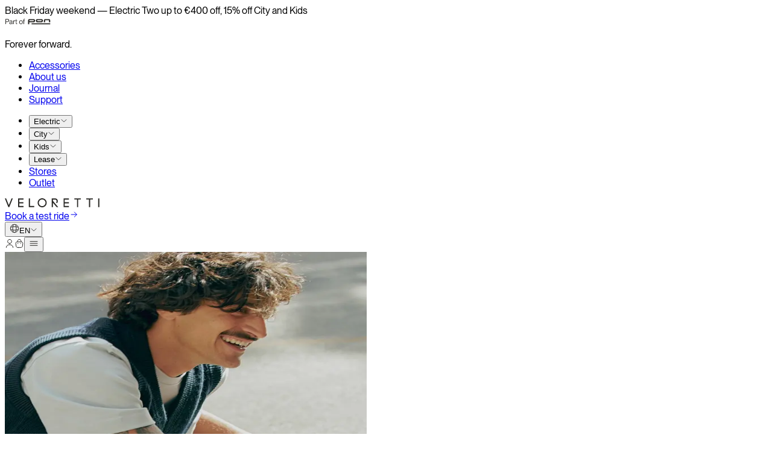

--- FILE ---
content_type: text/html; charset=utf-8
request_url: https://www.veloretti.com/jobs
body_size: 22905
content:
<!DOCTYPE html><html lang="en"><head><meta charSet="utf-8" data-next-head=""/><title data-next-head="">Working at Veloretti | View our open positions</title><meta http-equiv="Accept-CH" content="DPR, Width, Viewport-Width" data-next-head=""/><meta name="viewport" content="width=device-width, initial-scale=1, shrink-to-fit=no" data-next-head=""/><meta name="description" content="We believe cycling is the future and strive to bring our passion to the next generation. View our open jobs." data-next-head=""/><meta name="image" content="https://images.ctfassets.net/wsh0xhjegg8j/4uHbRJFiP0qZgpLijZ3sr7/d96e0b4895623bf1cda0c5ed63acf1c8/Desktop_mobile-ezgif.com-resize.jpg?w=1200&amp;h=600&amp;fit=fill" data-next-head=""/><meta property="og:url" content="https://www.veloretti.com/jobs" data-next-head=""/><meta property="og:image" content="https://images.ctfassets.net/wsh0xhjegg8j/4uHbRJFiP0qZgpLijZ3sr7/d96e0b4895623bf1cda0c5ed63acf1c8/Desktop_mobile-ezgif.com-resize.jpg?w=1200&amp;h=600&amp;fit=fill" data-next-head=""/><meta property="og:type" content="website" data-next-head=""/><meta property="og:title" content="Working at Veloretti | View our open positions" data-next-head=""/><meta property="og:site_name" content="VELORETTI" data-next-head=""/><meta property="og:description" content="We believe cycling is the future and strive to bring our passion to the next generation. View our open jobs." data-next-head=""/><meta property="og:locale" content="en" data-next-head=""/><meta name="robots" content="index, follow" data-next-head=""/><link rel="canonical" href="https://www.veloretti.com/jobs" data-next-head=""/><link rel="alternate" hrefLang="x-default" href="https://www.veloretti.com/jobs" data-next-head=""/><link rel="alternate" hrefLang="en" href="https://www.veloretti.com/jobs" data-next-head=""/><link rel="alternate" hrefLang="nl" href="https://www.veloretti.com/nl/jobs" data-next-head=""/><link rel="alternate" hrefLang="de" href="https://www.veloretti.com/de/jobs" data-next-head=""/><link rel="alternate" hrefLang="fr" href="https://www.veloretti.com/fr/jobs" data-next-head=""/><link rel="preload" as="image" imageSrcSet="/_next/image?url=https%3A%2F%2Fimages.ctfassets.net%2Fwsh0xhjegg8j%2F3nnhAeoJIlAMpDLWEKM45r%2Ff758ea3b89bdf7e05dd33033926d8261%2FMobile.jpg&amp;w=640&amp;q=75 1x, /_next/image?url=https%3A%2F%2Fimages.ctfassets.net%2Fwsh0xhjegg8j%2F3nnhAeoJIlAMpDLWEKM45r%2Ff758ea3b89bdf7e05dd33033926d8261%2FMobile.jpg&amp;w=1200&amp;q=75 2x" data-next-head=""/><link rel="preload" as="image" imageSrcSet="/_next/image?url=https%3A%2F%2Fimages.ctfassets.net%2Fwsh0xhjegg8j%2F3ez3JfM7WWvCw8mL6okhUG%2Fbbfbfb94ad26b2bbc4ebca341187eead%2FDesktop.jpg&amp;w=1920&amp;q=75 1x, /_next/image?url=https%3A%2F%2Fimages.ctfassets.net%2Fwsh0xhjegg8j%2F3ez3JfM7WWvCw8mL6okhUG%2Fbbfbfb94ad26b2bbc4ebca341187eead%2FDesktop.jpg&amp;w=3840&amp;q=75 2x" data-next-head=""/><link rel="preload" as="image" imageSrcSet="/_next/image?url=https%3A%2F%2Fimages.ctfassets.net%2Fwsh0xhjegg8j%2F67hnUNLtClxpbQgMfNuH6p%2F507f8a4a857486ab74972b3197e5d0d5%2FMobile.jpg&amp;w=640&amp;q=75 1x, /_next/image?url=https%3A%2F%2Fimages.ctfassets.net%2Fwsh0xhjegg8j%2F67hnUNLtClxpbQgMfNuH6p%2F507f8a4a857486ab74972b3197e5d0d5%2FMobile.jpg&amp;w=1200&amp;q=75 2x" data-next-head=""/><link rel="preload" as="image" imageSrcSet="/_next/image?url=https%3A%2F%2Fimages.ctfassets.net%2Fwsh0xhjegg8j%2F73M8NwqQ5Jg1BzvCIVMXBE%2Fca16276bc12dc891c097e5e589316e96%2FDesktop.jpg&amp;w=1920&amp;q=75 1x, /_next/image?url=https%3A%2F%2Fimages.ctfassets.net%2Fwsh0xhjegg8j%2F73M8NwqQ5Jg1BzvCIVMXBE%2Fca16276bc12dc891c097e5e589316e96%2FDesktop.jpg&amp;w=3840&amp;q=75 2x" data-next-head=""/><link rel="apple-touch-icon" sizes="180x180" href="/icons/apple-touch-icon-velo.png"/><link rel="icon" type="image/png" sizes="32x32" href="/icons/favicon-32x32-velo.png"/><link rel="icon" type="image/png" sizes="16x16" href="/icons/favicon-16x16-velo.png"/><link rel="manifest" href="/icons/site.webmanifest"/><link rel="mask-icon" href="/icons/safari-pinned-tab.svg" color="#5bbad5"/><meta name="theme-color" content="#ffffff"/><meta name="google-site-verification" content="lHCpVkW5MHLKTOWgR_0sYOjSNO7_EmDrrpUdsCjVDR4"/><meta name="facebook-domain-verification" content="87tq92n3fcu8nkwqn3g3w6mei16gle"/><link rel="preload" href="/_next/static/media/dc03e58dafb0f94e-s.p.woff2" as="font" type="font/woff2" crossorigin="anonymous" data-next-font="size-adjust"/><link rel="preload" href="/_next/static/media/bda05560b97d9b0d-s.p.woff2" as="font" type="font/woff2" crossorigin="anonymous" data-next-font="size-adjust"/><link rel="preload" href="/_next/static/media/3fe3b7d5bc368a1e-s.p.woff2" as="font" type="font/woff2" crossorigin="anonymous" data-next-font="size-adjust"/><link rel="preload" href="/_next/static/media/b63e85fe250c7eb1-s.p.woff2" as="font" type="font/woff2" crossorigin="anonymous" data-next-font="size-adjust"/><script id="schema-WebSite-0" type="application/ld+json" data-nscript="beforeInteractive">{
	"@context": "https://schema.org",
	"@type": "WebSite",
	"name": "Working at Veloretti | View our open positions",
	"url": "https://www.veloretti.com/jobs",
	"description": "Learn about Veloretti, our story, values, and commitment to providing high-quality bicycles. Discover our journey and what drives us."
}</script><link rel="preload" href="/_next/static/css/a858a8a033a3a141.css" as="style"/><link rel="stylesheet" href="/_next/static/css/a858a8a033a3a141.css" data-n-g=""/><link rel="preload" href="/_next/static/css/ea7d800c8a680295.css" as="style"/><link rel="stylesheet" href="/_next/static/css/ea7d800c8a680295.css" data-n-p=""/><noscript data-n-css=""></noscript><script defer="" nomodule="" src="/_next/static/chunks/polyfills-42372ed130431b0a.js"></script><script defer="" src="/_next/static/chunks/267.2bc410628484bb2b.js"></script><script src="/_next/static/chunks/webpack-e045f6b79e7bf5e3.js" defer=""></script><script src="/_next/static/chunks/framework-bf523d746b5c9483.js" defer=""></script><script src="/_next/static/chunks/main-1c956abd9100f53c.js" defer=""></script><script src="/_next/static/chunks/pages/_app-23bbc3f4e30bc214.js" defer=""></script><script src="/_next/static/chunks/50d3ae47-50be60f0dbf79c23.js" defer=""></script><script src="/_next/static/chunks/837-3e36036341589bf7.js" defer=""></script><script src="/_next/static/chunks/847-9b69e6cbd8b85165.js" defer=""></script><script src="/_next/static/chunks/72-2ee46b09d25ef4ec.js" defer=""></script><script src="/_next/static/chunks/869-14093a3980e63a23.js" defer=""></script><script src="/_next/static/chunks/806-380aa36325effb9d.js" defer=""></script><script src="/_next/static/chunks/pages/%5B...slug%5D-8d41f03e402c881f.js" defer=""></script><script src="/_next/static/d390dcde4f319d0693b48701f0a03f5ba5b9536a/_buildManifest.js" defer=""></script><script src="/_next/static/d390dcde4f319d0693b48701f0a03f5ba5b9536a/_ssgManifest.js" defer=""></script></head><style></style><body class="text-core-brown-400"><div id="__next"><div class="__className_b06df9 antialiased"><main><header class="sticky top-0 z-1"><div><div class="bg-core-brown-400 relative top-0 z-2 flex w-full items-center justify-start overflow-hidden transition-all duration-300 ease-in-out lg:justify-center h-0 cursor-default"><div class="relative flex h-full w-full items-center justify-start overflow-hidden text-sm text-white md:justify-center lg:text-base"><div class="absolute top-0 right-0 left-0 flex h-full w-full items-center justify-start px-4.5 transition-all duration-500 ease-in-out md:justify-center md:px-4 translate-y-0 opacity-100"><span class="text-sm leading-[140%]">Black Friday weekend — Electric Two up to €400 off, 15% off City and Kids</span></div></div></div><div class="bg-neutral-smoke h-[32px] w-full px-16"><div class="text-bodytext-xs relative flex h-full items-center justify-center lg:justify-between"><a class="flex items-center" href="https://pon.bike" target="_blank"><svg width="76" height="17" viewBox="0 0 76 17" fill="none" xmlns="http://www.w3.org/2000/svg"><path d="M63.1537 7.54341C63.1537 8.90259 62.0331 10.019 60.6741 10.019H53.9504C52.5913 10.019 51.4707 8.90259 51.4707 7.54341V7.10652C51.4707 5.74734 52.5675 4.63086 53.9504 4.63086H60.6741C62.0331 4.63086 63.1537 5.74734 63.1537 7.10652V7.54341ZM61.1747 7.25215C61.1747 6.81527 60.7694 6.4512 60.2926 6.4512H54.3795C53.9026 6.4512 53.4973 6.81527 53.4973 7.25215V7.39778C53.4973 7.83466 53.9026 8.19872 54.3795 8.19872H60.2926C60.7694 8.19872 61.1747 7.85894 61.1747 7.39778V7.25215Z" fill="#2A2926"></path><path d="M73.3108 7.25215C73.3108 6.81527 72.977 6.4512 72.5956 6.4512H67.3978C66.9924 6.4512 66.6826 6.81527 66.6826 7.25215V9.97051H64.6797V7.10652C64.6797 5.74734 65.8004 4.63086 67.1594 4.63086H72.834C74.2169 4.63086 75.3136 5.74734 75.3136 7.10652V9.97051H73.3108V7.25215Z" fill="#2A2926"></path><path d="M75.2904 11.6211H44.3184V13.3444H75.2904V11.6211Z" fill="#2A2926"></path><path d="M48.1568 7.25132C48.1568 6.81443 47.7753 6.45036 47.2746 6.45036H41.3615C40.8847 6.45036 40.4793 6.81443 40.4793 7.25132V7.39694C40.4793 7.83383 40.8847 8.19789 41.3615 8.19789H47.2985C47.7753 8.19789 48.1806 7.8581 48.1806 7.39694V7.25132H48.1568ZM50.1596 7.10569V7.54257C50.1596 8.90176 49.039 10.0182 47.6799 10.0182H40.9562C40.7893 10.0182 40.6224 9.99393 40.4793 9.96968V13.3433H38.4766V7.10569C38.4766 5.7465 39.5972 4.6543 40.9562 4.6543H47.6799C49.0628 4.6543 50.1596 5.7465 50.1596 7.10569Z" fill="#2A2926"></path><path d="M0.888 13V4.42H4.296C5.136 4.42 5.808 4.624 6.312 5.032C6.824 5.432 7.08 6.06 7.08 6.916C7.08 7.772 6.824 8.404 6.312 8.812C5.808 9.212 5.136 9.412 4.296 9.412H1.968V13H0.888ZM4.368 8.452C4.904 8.452 5.3 8.328 5.556 8.08C5.82 7.824 5.952 7.436 5.952 6.916C5.952 6.396 5.82 6.012 5.556 5.764C5.3 5.508 4.904 5.38 4.368 5.38H1.968V8.452H4.368ZM9.41925 13.168C8.80325 13.168 8.31125 13.008 7.94325 12.688C7.58325 12.368 7.40325 11.948 7.40325 11.428C7.40325 10.98 7.50725 10.62 7.71525 10.348C7.92325 10.076 8.21125 9.868 8.57925 9.724C8.94725 9.58 9.42725 9.456 10.0193 9.352C10.4193 9.28 10.7193 9.212 10.9193 9.148C11.1273 9.084 11.2833 9 11.3873 8.896C11.4913 8.784 11.5433 8.632 11.5433 8.44C11.5433 7.84 11.1193 7.54 10.2713 7.54C9.88725 7.54 9.58325 7.58 9.35925 7.66C9.14325 7.74 8.98725 7.872 8.89125 8.056C8.79525 8.232 8.73525 8.472 8.71125 8.776H7.70325C7.73525 8.144 7.96325 7.64 8.38725 7.264C8.81125 6.888 9.45125 6.7 10.3073 6.7C10.9473 6.7 11.4673 6.856 11.8673 7.168C12.2753 7.48 12.4793 7.984 12.4793 8.68V11.62C12.4793 11.868 12.5033 12.052 12.5513 12.172C12.5993 12.284 12.6793 12.34 12.7913 12.34L12.9353 12.328V13C12.7593 13.04 12.6033 13.06 12.4673 13.06C12.1873 13.06 11.9713 12.992 11.8193 12.856C11.6753 12.712 11.5873 12.46 11.5553 12.1H11.5313C11.3233 12.444 11.0433 12.708 10.6913 12.892C10.3393 13.076 9.91525 13.168 9.41925 13.168ZM9.51525 12.328C10.1233 12.328 10.6113 12.188 10.9793 11.908C11.3553 11.62 11.5433 11.196 11.5433 10.636V9.664C11.3993 9.824 10.9193 9.984 10.1033 10.144C9.48725 10.272 9.05125 10.424 8.79525 10.6C8.53925 10.776 8.41125 11.036 8.41125 11.38C8.41125 11.692 8.49925 11.928 8.67525 12.088C8.85125 12.248 9.13125 12.328 9.51525 12.328ZM16.6611 6.712C16.8691 6.712 17.0571 6.724 17.2251 6.748V7.708C17.0811 7.684 16.9491 7.672 16.8291 7.672C16.2691 7.672 15.8131 7.868 15.4611 8.26C15.1171 8.652 14.9451 9.144 14.9451 9.736V13H13.9851V6.88H14.9451V8.092H14.9691C15.1451 7.652 15.3651 7.312 15.6291 7.072C15.9011 6.832 16.2451 6.712 16.6611 6.712ZM20.56 7.72H19.36V11.404C19.36 11.724 19.408 11.94 19.504 12.052C19.6 12.164 19.784 12.22 20.056 12.22C20.192 12.22 20.36 12.208 20.56 12.184V13C20.328 13.04 20.116 13.06 19.924 13.06C19.428 13.06 19.048 12.94 18.784 12.7C18.528 12.452 18.4 12.004 18.4 11.356V7.72H17.5V6.88H18.4V4.84H19.36V6.88H20.56V7.72ZM26.7975 13.18C26.1815 13.18 25.6455 13.044 25.1895 12.772C24.7415 12.5 24.3975 12.12 24.1575 11.632C23.9175 11.136 23.7975 10.572 23.7975 9.94C23.7975 9.308 23.9175 8.748 24.1575 8.26C24.3975 7.764 24.7415 7.38 25.1895 7.108C25.6455 6.836 26.1815 6.7 26.7975 6.7C27.4055 6.7 27.9335 6.836 28.3815 7.108C28.8375 7.38 29.1855 7.764 29.4255 8.26C29.6655 8.748 29.7855 9.308 29.7855 9.94C29.7855 10.572 29.6655 11.136 29.4255 11.632C29.1855 12.12 28.8375 12.5 28.3815 12.772C27.9335 13.044 27.4055 13.18 26.7975 13.18ZM26.7975 12.34C27.4455 12.34 27.9375 12.116 28.2735 11.668C28.6095 11.212 28.7775 10.636 28.7775 9.94C28.7775 9.244 28.6095 8.672 28.2735 8.224C27.9375 7.768 27.4455 7.54 26.7975 7.54C26.1415 7.54 25.6455 7.768 25.3095 8.224C24.9735 8.672 24.8055 9.244 24.8055 9.94C24.8055 10.636 24.9735 11.212 25.3095 11.668C25.6455 12.116 26.1415 12.34 26.7975 12.34ZM32.7123 5.188C32.4483 5.188 32.2723 5.244 32.1843 5.356C32.0963 5.46 32.0523 5.676 32.0523 6.004V6.88H33.2163V7.72H32.0523V13H31.0923V7.72H30.2403V6.88H31.0923V6.052C31.0923 5.396 31.2163 4.948 31.4643 4.708C31.7123 4.468 32.0843 4.348 32.5803 4.348C32.7403 4.348 32.9523 4.368 33.2163 4.408V5.224C32.9763 5.2 32.8083 5.188 32.7123 5.188Z" fill="#2A2926"></path></svg></a><div class="hidden lg:block"><div class="absolute top-1/2 left-1/2 -translate-x-1/2 -translate-y-1/2"><p class="font-medium">Forever forward.</p></div><ul class="flex justify-end text-right gap-x-6"><li><a class="text-bodytext-xs" href="/accessories">Accessories</a></li><li><a class="text-bodytext-xs" href="/about-us">About us</a></li><li><a class="text-bodytext-xs" href="/journal">Journal</a></li><li><a class="text-bodytext-xs" href="https://faq.veloretti.com/en-US">Support</a></li></ul></div></div></div></div><div class="border-neutral-smoke h-[80px] w-full border-b bg-white px-6 md:px-8 lg:px-16"><div class="text-bodytext-xs relative flex h-full items-center justify-between"><ul class="hidden items-center justify-end text-right lg:flex gap-x-4 xl:gap-x-6"><li class="relative flex h-full flex-row"><span class="absolute top-[58px] h-[2px] w-full bg-black hidden"></span><button class="group relative flex items-center gap-1 transition cursor-pointer disabled:cursor-default disabled:text-core-brown-400/50 py-2.5 gap-x-1 px-0 text-sm text-core-brown-400" type="button"><span class="flex items-center gap-x-1"><span>Electric</span><svg class="0" width="12" height="12" viewBox="0 0 12 12" fill="none" xmlns="http://www.w3.org/2000/svg"><path d="M9.96001 4.47498L6.70001 7.73498C6.31501 8.11998 5.68501 8.11998 5.30001 7.73498L2.04001 4.47498" stroke="currentColor" stroke-width="0.75" stroke-miterlimit="10" stroke-linecap="round" stroke-linejoin="round"></path></svg></span></button></li><li class="relative flex h-full flex-row"><span class="absolute top-[58px] h-[2px] w-full bg-black hidden"></span><button class="group relative flex items-center gap-1 transition cursor-pointer disabled:cursor-default disabled:text-core-brown-400/50 py-2.5 gap-x-1 px-0 text-sm text-core-brown-400" type="button"><span class="flex items-center gap-x-1"><span>City</span><svg class="0" width="12" height="12" viewBox="0 0 12 12" fill="none" xmlns="http://www.w3.org/2000/svg"><path d="M9.96001 4.47498L6.70001 7.73498C6.31501 8.11998 5.68501 8.11998 5.30001 7.73498L2.04001 4.47498" stroke="currentColor" stroke-width="0.75" stroke-miterlimit="10" stroke-linecap="round" stroke-linejoin="round"></path></svg></span></button></li><li class="relative flex h-full flex-row"><span class="absolute top-[58px] h-[2px] w-full bg-black hidden"></span><button class="group relative flex items-center gap-1 transition cursor-pointer disabled:cursor-default disabled:text-core-brown-400/50 py-2.5 gap-x-1 px-0 text-sm text-core-brown-400" type="button"><span class="flex items-center gap-x-1"><span>Kids</span><svg class="0" width="12" height="12" viewBox="0 0 12 12" fill="none" xmlns="http://www.w3.org/2000/svg"><path d="M9.96001 4.47498L6.70001 7.73498C6.31501 8.11998 5.68501 8.11998 5.30001 7.73498L2.04001 4.47498" stroke="currentColor" stroke-width="0.75" stroke-miterlimit="10" stroke-linecap="round" stroke-linejoin="round"></path></svg></span></button></li><li class="relative flex h-full flex-row"><span class="absolute top-[58px] h-[2px] w-full bg-black hidden"></span><button class="group relative flex items-center gap-1 transition cursor-pointer disabled:cursor-default disabled:text-core-brown-400/50 py-2.5 gap-x-1 px-0 text-sm text-core-brown-400" type="button"><span class="flex items-center gap-x-1"><span>Lease</span><svg class="0" width="12" height="12" viewBox="0 0 12 12" fill="none" xmlns="http://www.w3.org/2000/svg"><path d="M9.96001 4.47498L6.70001 7.73498C6.31501 8.11998 5.68501 8.11998 5.30001 7.73498L2.04001 4.47498" stroke="currentColor" stroke-width="0.75" stroke-miterlimit="10" stroke-linecap="round" stroke-linejoin="round"></path></svg></span></button></li><li class="relative flex h-full flex-row"><span class="absolute top-[58px] h-[2px] w-full bg-black hidden"></span><a class="gap-x-1 text-sm text-core-brown-400" variant="linkBlack" label="Stores" type="link" href="/electric-bikes/stores">Stores</a></li><li class="relative flex h-full flex-row"><span class="absolute top-[58px] h-[2px] w-full bg-black hidden"></span><a class="gap-x-1 text-sm text-core-brown-200" variant="linkBlack" label="Outlet" type="link" href="/outlet">Outlet</a></li></ul><a class="lg:absolute lg:top-1/2 lg:left-1/2 lg:-translate-x-1/2 lg:-translate-y-1/2" href="/"><svg width="157" height="15" viewBox="0 0 157 15" fill="none" xmlns="http://www.w3.org/2000/svg"><path d="M41.7268 12.6737V0.200993H39.7916V14.799H48.7551V12.8747H41.9293C41.8168 12.8747 41.7268 12.7854 41.7268 12.6737ZM61.8964 0C59.92 0 57.9885 0.807692 56.5896 2.21464C55.1795 3.65881 54.4031 5.53474 54.4031 7.5C54.4031 9.46526 55.1832 11.3412 56.5934 12.7854C57.966 14.1923 59.9012 15 61.8964 15C63.9141 15 65.8043 14.2146 67.222 12.7816C68.6321 11.3375 69.4122 9.46154 69.4122 7.5C69.4122 5.53846 68.6321 3.65881 67.2182 2.21092C65.7818 0.78536 63.8916 0 61.8964 0ZM65.8418 11.4082C64.788 12.4541 63.3516 13.0534 61.8964 13.0534C60.4488 13.0534 59.0236 12.4541 57.9923 11.4082C56.9422 10.366 56.3608 8.97767 56.3608 7.5C56.3608 6.02233 56.9422 4.63027 57.996 3.58437C59.0236 2.54218 60.445 1.94293 61.8964 1.94293C63.3516 1.94293 64.788 2.54218 65.8343 3.58437C66.8769 4.63772 67.4507 6.0335 67.4507 7.5C67.4507 8.97022 66.8807 10.3586 65.8418 11.4082ZM24.0212 12.6737V8.66874C24.0212 8.55707 24.115 8.46402 24.2275 8.46402H30.7907V6.52109H24.2275C24.115 6.52109 24.0212 6.42804 24.0212 6.31638V2.33002C24.0212 2.21836 24.115 2.12531 24.2275 2.12531H30.9407V0.200993H22.0635V14.799H30.9632V12.8747H24.2275C24.1112 12.8747 24.0212 12.7854 24.0212 12.6737ZM6.81821 10.9764C6.79195 11.0471 6.71695 11.0881 6.62694 11.0881C6.55568 11.0881 6.46942 11.0583 6.43567 10.9727L2.10772 0.17866H0L5.89936 14.7878L5.91061 14.8139H7.34326L13.2314 0.238213L13.2576 0.17866H11.1874L6.81821 10.9764ZM135.029 2.10298H139.349C139.462 2.10298 139.556 2.19603 139.556 2.30769V14.84H141.491V2.30769C141.491 2.19603 141.585 2.10298 141.697 2.10298H145.999V0.16005H135.025V2.10298H135.029ZM79.7183 4.16873C79.7033 4.15012 79.6958 4.13151 79.6958 4.1129V2.24442C79.6958 2.19603 79.7333 2.15881 79.782 2.15881H83.0936C83.7799 2.15881 84.3725 2.34119 84.8563 2.70223C85.5014 3.18238 85.8877 3.96774 85.8877 4.80893C85.8877 5.33375 85.7301 5.85484 85.4264 6.31265L85.4114 6.33871C85.0476 6.73697 85.0701 7.35856 85.4639 7.72705C85.6439 7.89454 85.8877 7.98759 86.1464 7.98759C86.4165 7.98759 86.679 7.88337 86.8478 7.71216L86.8928 7.66749C87.5266 6.88586 87.8754 5.86973 87.8754 4.81266C87.8754 3.69231 87.5041 2.62407 86.8253 1.79777C86.2139 1.05335 85.0701 0.171216 83.0936 0.171216H77.7306V14.8362H79.6958V7.66005C79.6958 7.62283 79.7183 7.59305 79.752 7.58189C79.7595 7.57816 79.7783 7.57444 79.782 7.57444C79.8083 7.57444 79.8308 7.58561 79.8458 7.60422L85.9627 14.7543L86.0302 14.8325H88.6329L84.035 9.39826L79.7183 4.16873ZM154.827 14.799H156.8V0.200993H154.827V14.799ZM115.141 2.10298H119.461C119.577 2.10298 119.667 2.19231 119.667 2.30769V14.84H121.603V2.30769C121.603 2.19603 121.696 2.10298 121.809 2.10298H126.111V0.16005H115.141V2.10298V2.10298ZM99.4341 12.8151C99.3966 12.7779 99.3741 12.7258 99.3741 12.6737V8.66874C99.3741 8.55707 99.4678 8.46402 99.5803 8.46402H106.144V6.52109H99.5803C99.4678 6.52109 99.3741 6.42804 99.3741 6.31638V2.33002C99.3741 2.21836 99.4678 2.12531 99.5803 2.12531H106.294V0.200993H97.4164V14.799H106.312V12.8747H99.5766C99.5278 12.8747 99.4753 12.8561 99.4341 12.8151Z" fill="#2A2926"></path></svg></a><div class="flex flex-row items-center gap-x-3 lg:gap-x-4"><a class="group relative flex items-center gap-1 transition text-button cursor-pointer disabled:cursor-default rounded-[100px] bg-core-brown-400 text-neutral hover:bg-core-brown-300 active:bg-core-brown-400 disabled:bg-secondary-brown-100 disabled:text-secondary-brown-400 py-2.5 px-8 max-lg:hidden" href="/electric-bikes/test-rides"><span class="transition duration-200 group-hover:-translate-x-2 group-disabled:translate-0">Book a test ride</span><svg class="invisible absolute right-1 translate-x-0 scale-0 opacity-0 transition duration-350 group-hover:visible group-hover:-translate-x-3 group-hover:scale-100 group-hover:opacity-100 group-disabled:hidden" width="16" height="16" viewBox="0 0 16 16" fill="none" xmlns="http://www.w3.org/2000/svg"><path d="M8.28662 3.95333L12.3333 8L8.28662 12.0467" stroke="currentColor" stroke-miterlimit="10" stroke-linecap="round" stroke-linejoin="round"></path><path d="M3 8H12.22" stroke="currentColor" stroke-miterlimit="10" stroke-linecap="round" stroke-linejoin="round"></path></svg></a><div type="button" class="hidden lg:block"><button class="flex cursor-pointer flex-row items-center gap-x-2" type="button" aria-haspopup="dialog" aria-expanded="false" aria-controls="radix-:Rmib6:" data-state="closed"><svg width="16" height="16" viewBox="0 0 16 16" fill="none" xmlns="http://www.w3.org/2000/svg"><path d="M8.00004 14.6667C11.6819 14.6667 14.6667 11.6819 14.6667 8.00004C14.6667 4.31814 11.6819 1.33337 8.00004 1.33337C4.31814 1.33337 1.33337 4.31814 1.33337 8.00004C1.33337 11.6819 4.31814 14.6667 8.00004 14.6667Z" stroke="#2A2926" stroke-linecap="round" stroke-linejoin="round"></path><path d="M5.33311 2H5.99978C4.69978 5.89333 4.69978 10.1067 5.99978 14H5.33311" stroke="#2A2926" stroke-linecap="round" stroke-linejoin="round"></path><path d="M10 2C11.3 5.89333 11.3 10.1067 10 14" stroke="#2A2926" stroke-linecap="round" stroke-linejoin="round"></path><path d="M2 10.6667V10C5.89333 11.3 10.1067 11.3 14 10V10.6667" stroke="#2A2926" stroke-linecap="round" stroke-linejoin="round"></path><path d="M2 6.00002C5.89333 4.70002 10.1067 4.70002 14 6.00002" stroke="#2A2926" stroke-linecap="round" stroke-linejoin="round"></path></svg><span class="text-sm">EN</span><svg class="" width="12" height="12" viewBox="0 0 12 12" fill="none" xmlns="http://www.w3.org/2000/svg"><path d="M9.96001 4.47498L6.70001 7.73498C6.31501 8.11998 5.68501 8.11998 5.30001 7.73498L2.04001 4.47498" stroke="currentColor" stroke-width="0.75" stroke-miterlimit="10" stroke-linecap="round" stroke-linejoin="round"></path></svg></button></div><a class="flex items-center" href="https://account.veloretti.com"><svg width="16" height="16" viewBox="0 0 16 16" fill="none" xmlns="http://www.w3.org/2000/svg"><path d="M7.99996 8.00004C9.84091 8.00004 11.3333 6.50766 11.3333 4.66671C11.3333 2.82576 9.84091 1.33337 7.99996 1.33337C6.15901 1.33337 4.66663 2.82576 4.66663 4.66671C4.66663 6.50766 6.15901 8.00004 7.99996 8.00004Z" stroke="#2A2926" stroke-linecap="round" stroke-linejoin="round"></path><path d="M13.7266 14.6667C13.7266 12.0867 11.16 10 7.99998 10C4.83998 10 2.27332 12.0867 2.27332 14.6667" stroke="#2A2926" stroke-linecap="round" stroke-linejoin="round"></path></svg></a><a class="relative flex items-center" href="/cart"><svg width="16" height="16" viewBox="0 0 16 16" fill="none" xmlns="http://www.w3.org/2000/svg"><path d="M5 5.11334V4.46667C5 2.96667 6.20667 1.49334 7.70667 1.35334C9.49333 1.18001 11 2.58667 11 4.34001V5.26001" stroke="#2A2926" stroke-miterlimit="10" stroke-linecap="round" stroke-linejoin="round"></path><path d="M5.99988 14.6667H9.99988C12.6799 14.6667 13.1599 13.5934 13.2999 12.2867L13.7999 8.28671C13.9799 6.66004 13.5132 5.33337 10.6666 5.33337H5.33322C2.48655 5.33337 2.01988 6.66004 2.19988 8.28671L2.69988 12.2867C2.83988 13.5934 3.31988 14.6667 5.99988 14.6667Z" stroke="#2A2926" stroke-miterlimit="10" stroke-linecap="round" stroke-linejoin="round"></path><path d="M10.3303 7.99996H10.3363" stroke="#2A2926" stroke-width="1.33333" stroke-linecap="round" stroke-linejoin="round"></path><path d="M5.66305 7.99996H5.66903" stroke="#2A2926" stroke-width="1.33333" stroke-linecap="round" stroke-linejoin="round"></path></svg></a><button class="flex items-center lg:hidden"><svg width="16" height="16" viewBox="0 0 16 16" fill="none" xmlns="http://www.w3.org/2000/svg"><path d="M2 4.66663H14" stroke="#2A2926" stroke-linecap="round"></path><path d="M2 8H14" stroke="#2A2926" stroke-linecap="round"></path><path d="M2 11.3334H14" stroke="#2A2926" stroke-linecap="round"></path></svg></button></div></div></div></header><div id="3FTZrXhekDmdF1zQvYHjoC" data-contentful-field-id="SectionCarousel" data-contentful-entry-id="3FTZrXhekDmdF1zQvYHjoC"><div class="relative h-[calc(100vh-112px)] w-full overflow-hidden bg-(--background-color) text-(--text-color) md:mt-6 md:aspect-video md:h-[calc(100vh-160px)] md:rounded md:px-6" style="--text-color:var(--color-neutral);--background-color:var(--color-neutral)"><div class="keen-slider w-full overflow-hidden md:rounded"><div class="keen-slider__slide"><img alt="Jobs-Careers-Image-Mobile" width="600" height="800" decoding="async" data-nimg="1" class="md:hidden w-full overflow-hidden object-cover h-[calc(100vh-112px)]" style="color:transparent" srcSet="/_next/image?url=https%3A%2F%2Fimages.ctfassets.net%2Fwsh0xhjegg8j%2F3nnhAeoJIlAMpDLWEKM45r%2Ff758ea3b89bdf7e05dd33033926d8261%2FMobile.jpg&amp;w=640&amp;q=75 1x, /_next/image?url=https%3A%2F%2Fimages.ctfassets.net%2Fwsh0xhjegg8j%2F3nnhAeoJIlAMpDLWEKM45r%2Ff758ea3b89bdf7e05dd33033926d8261%2FMobile.jpg&amp;w=1200&amp;q=75 2x" src="/_next/image?url=https%3A%2F%2Fimages.ctfassets.net%2Fwsh0xhjegg8j%2F3nnhAeoJIlAMpDLWEKM45r%2Ff758ea3b89bdf7e05dd33033926d8261%2FMobile.jpg&amp;w=1200&amp;q=75"/><img alt="Jobs-Careers-Image-Desktop" width="1600" height="600" decoding="async" data-nimg="1" class="hidden md:block w-full overflow-hidden object-cover aspect-video h-[calc(100vh-160px)] rounded" style="color:transparent" srcSet="/_next/image?url=https%3A%2F%2Fimages.ctfassets.net%2Fwsh0xhjegg8j%2F3ez3JfM7WWvCw8mL6okhUG%2Fbbfbfb94ad26b2bbc4ebca341187eead%2FDesktop.jpg&amp;w=1920&amp;q=75 1x, /_next/image?url=https%3A%2F%2Fimages.ctfassets.net%2Fwsh0xhjegg8j%2F3ez3JfM7WWvCw8mL6okhUG%2Fbbfbfb94ad26b2bbc4ebca341187eead%2FDesktop.jpg&amp;w=3840&amp;q=75 2x" src="/_next/image?url=https%3A%2F%2Fimages.ctfassets.net%2Fwsh0xhjegg8j%2F3ez3JfM7WWvCw8mL6okhUG%2Fbbfbfb94ad26b2bbc4ebca341187eead%2FDesktop.jpg&amp;w=3840&amp;q=75"/></div></div><div class="absolute flex w-full max-w-11/12 flex-col gap-6 text-(--text-color) md:max-w-[450px] rounded p-6 backdrop-blur-[120px] md:left-72 lg:left-16 bottom-12 md:bottom-16" style="opacity:0"><h1 class="text-heading-sm-mobile md:text-heading-sm font-medium">Careers</h1><p class="text-button leading-[140%]">We&#x27;re growing - and looking for thoughtful minds to grow with us.</p><div class="flex items-center gap-6"><a href="https://veloretti.recruitee.com/" class="group relative flex items-center gap-1 transition text-button cursor-pointer disabled:cursor-default rounded-[100px] bg-neutral text-core-brown-400 hover:bg-core-brown-400 hover:text-neutral active:bg-core-brown-300 disabled:bg-secondary-brown-100 disabled:text-secondary-brown-400 py-2.5 px-8" target="_blank" rel="noopener noreferrer"><span class="transition duration-200 group-hover:-translate-x-2 group-disabled:translate-0">Explore</span><svg class="invisible absolute right-1 translate-x-0 scale-0 opacity-0 transition duration-350 group-hover:visible group-hover:-translate-x-3 group-hover:scale-100 group-hover:opacity-100 group-disabled:hidden" width="16" height="16" viewBox="0 0 16 16" fill="none" xmlns="http://www.w3.org/2000/svg"><path d="M8.28662 3.95333L12.3333 8L8.28662 12.0467" stroke="currentColor" stroke-miterlimit="10" stroke-linecap="round" stroke-linejoin="round"></path><path d="M3 8H12.22" stroke="currentColor" stroke-miterlimit="10" stroke-linecap="round" stroke-linejoin="round"></path></svg></a></div></div></div></div><div class="my-16 md:my-[120px]" id="2Tyu2zkNUS5uDPeu3BMI6i" data-contentful-field-id="SectionTextMedia" data-contentful-entry-id="2Tyu2zkNUS5uDPeu3BMI6i" style="opacity:0;transform:translateY(20px) translateZ(0)"><div class="bg-neutral text-black py-16 lg:py-24"><div class="container mx-auto px-4 lg:px-0"><div class="grid grid-cols-12 items-center gap-6"><div class="col-span-12 overflow-hidden rounded-sm lg:col-span-5 lg:col-start-7"><div class="media-image max-h-[22.375rem] lg:max-h-[37.5rem]"><div class="overflow-hidden opacity-0 transition-opacity duration-[600ms]"><div class="visible block lg:invisible lg:hidden" style="position:relative;height:unset;width:unset;overflow:hidden"><img alt="VELORETTI" loading="lazy" width="1432" height="1432" decoding="async" data-nimg="1" style="color:transparent;position:relative;object-fit:cover;max-width:100%;height:auto;aspect-ratio:1" sizes="100vw" srcSet="/_next/image?url=https%3A%2F%2Fimages.ctfassets.net%2Fwsh0xhjegg8j%2F5qfnOXKXBThbxZ9S7FA0q5%2F2d62333549b848d6374b8d95bf2a25bd%2FMobile.jpg&amp;w=640&amp;q=75 640w, /_next/image?url=https%3A%2F%2Fimages.ctfassets.net%2Fwsh0xhjegg8j%2F5qfnOXKXBThbxZ9S7FA0q5%2F2d62333549b848d6374b8d95bf2a25bd%2FMobile.jpg&amp;w=750&amp;q=75 750w, /_next/image?url=https%3A%2F%2Fimages.ctfassets.net%2Fwsh0xhjegg8j%2F5qfnOXKXBThbxZ9S7FA0q5%2F2d62333549b848d6374b8d95bf2a25bd%2FMobile.jpg&amp;w=828&amp;q=75 828w, /_next/image?url=https%3A%2F%2Fimages.ctfassets.net%2Fwsh0xhjegg8j%2F5qfnOXKXBThbxZ9S7FA0q5%2F2d62333549b848d6374b8d95bf2a25bd%2FMobile.jpg&amp;w=1080&amp;q=75 1080w, /_next/image?url=https%3A%2F%2Fimages.ctfassets.net%2Fwsh0xhjegg8j%2F5qfnOXKXBThbxZ9S7FA0q5%2F2d62333549b848d6374b8d95bf2a25bd%2FMobile.jpg&amp;w=1200&amp;q=75 1200w, /_next/image?url=https%3A%2F%2Fimages.ctfassets.net%2Fwsh0xhjegg8j%2F5qfnOXKXBThbxZ9S7FA0q5%2F2d62333549b848d6374b8d95bf2a25bd%2FMobile.jpg&amp;w=1920&amp;q=75 1920w, /_next/image?url=https%3A%2F%2Fimages.ctfassets.net%2Fwsh0xhjegg8j%2F5qfnOXKXBThbxZ9S7FA0q5%2F2d62333549b848d6374b8d95bf2a25bd%2FMobile.jpg&amp;w=2048&amp;q=75 2048w, /_next/image?url=https%3A%2F%2Fimages.ctfassets.net%2Fwsh0xhjegg8j%2F5qfnOXKXBThbxZ9S7FA0q5%2F2d62333549b848d6374b8d95bf2a25bd%2FMobile.jpg&amp;w=3840&amp;q=75 3840w" src="/_next/image?url=https%3A%2F%2Fimages.ctfassets.net%2Fwsh0xhjegg8j%2F5qfnOXKXBThbxZ9S7FA0q5%2F2d62333549b848d6374b8d95bf2a25bd%2FMobile.jpg&amp;w=3840&amp;q=75"/></div><div class="invisible hidden lg:visible lg:block" style="position:relative;height:unset;width:unset;overflow:hidden"><img alt="VELORETTI" loading="lazy" width="2292" height="2400" decoding="async" data-nimg="1" style="color:transparent;position:relative;object-fit:cover;max-width:100%;height:auto;aspect-ratio:1" sizes="100vw" srcSet="/_next/image?url=https%3A%2F%2Fimages.ctfassets.net%2Fwsh0xhjegg8j%2F3P0z6zqpcqfYQJdoAMXxDD%2F9d6c03d0ab82fcb7d99d113d15692c2e%2FDesktop.jpg&amp;w=640&amp;q=75 640w, /_next/image?url=https%3A%2F%2Fimages.ctfassets.net%2Fwsh0xhjegg8j%2F3P0z6zqpcqfYQJdoAMXxDD%2F9d6c03d0ab82fcb7d99d113d15692c2e%2FDesktop.jpg&amp;w=750&amp;q=75 750w, /_next/image?url=https%3A%2F%2Fimages.ctfassets.net%2Fwsh0xhjegg8j%2F3P0z6zqpcqfYQJdoAMXxDD%2F9d6c03d0ab82fcb7d99d113d15692c2e%2FDesktop.jpg&amp;w=828&amp;q=75 828w, /_next/image?url=https%3A%2F%2Fimages.ctfassets.net%2Fwsh0xhjegg8j%2F3P0z6zqpcqfYQJdoAMXxDD%2F9d6c03d0ab82fcb7d99d113d15692c2e%2FDesktop.jpg&amp;w=1080&amp;q=75 1080w, /_next/image?url=https%3A%2F%2Fimages.ctfassets.net%2Fwsh0xhjegg8j%2F3P0z6zqpcqfYQJdoAMXxDD%2F9d6c03d0ab82fcb7d99d113d15692c2e%2FDesktop.jpg&amp;w=1200&amp;q=75 1200w, /_next/image?url=https%3A%2F%2Fimages.ctfassets.net%2Fwsh0xhjegg8j%2F3P0z6zqpcqfYQJdoAMXxDD%2F9d6c03d0ab82fcb7d99d113d15692c2e%2FDesktop.jpg&amp;w=1920&amp;q=75 1920w, /_next/image?url=https%3A%2F%2Fimages.ctfassets.net%2Fwsh0xhjegg8j%2F3P0z6zqpcqfYQJdoAMXxDD%2F9d6c03d0ab82fcb7d99d113d15692c2e%2FDesktop.jpg&amp;w=2048&amp;q=75 2048w, /_next/image?url=https%3A%2F%2Fimages.ctfassets.net%2Fwsh0xhjegg8j%2F3P0z6zqpcqfYQJdoAMXxDD%2F9d6c03d0ab82fcb7d99d113d15692c2e%2FDesktop.jpg&amp;w=3840&amp;q=75 3840w" src="/_next/image?url=https%3A%2F%2Fimages.ctfassets.net%2Fwsh0xhjegg8j%2F3P0z6zqpcqfYQJdoAMXxDD%2F9d6c03d0ab82fcb7d99d113d15692c2e%2FDesktop.jpg&amp;w=3840&amp;q=75"/></div></div></div></div><div class="col-span-12 flex flex-col lg:col-span-4 lg:order-first lg:col-start-2"><h2 class="mb-4 text-2xl font-medium lg:mb-6 lg:text-[40px]">How we work</h2><div class="text-sm"><p>We’re a design-led team that values clarity, ownership, and thoughtful execution. From engineers to customer care, everyone here plays a role in building the full experience, from the first click to the final ride. We work closely across teams, trust each other’s expertise, and stay focused on moving things forward, one step at a time.</p></div></div></div></div></div></div><div class="my-16 md:my-[120px]" id="7CGA1ha9cVCARmj6dARl4K" data-contentful-field-id="SectionTextMedia" data-contentful-entry-id="7CGA1ha9cVCARmj6dARl4K" style="opacity:0;transform:translateY(20px) translateZ(0)"><div class="bg-neutral text-black py-16 lg:py-24"><div class="container mx-auto px-4 lg:px-0"><div class="grid grid-cols-12 items-center gap-6"><div class="col-span-12 overflow-hidden rounded-sm lg:col-span-5 lg:col-start-2"><div class="media-video h-[stretch] max-h-[22.375rem] lg:max-h-[37.5rem]"><div class="!size-full object-cover max-h-[22.375rem] lg:max-h-[37.5rem] relative flex w-full overflow-hidden bg-black [&amp;_video]:w-full [&amp;_video]:object-cover lg:[&amp;_video]:h-full video-wrapper h-screen w-screen overflow-hidden max-[899px]:h-[stretch] min-[900px]:max-[1072px]:!h-[80rem] min-[1072px]:h-screen min-[1072px]:[&amp;_video]:h-full"></div></div></div><div class="col-span-12 flex flex-col lg:col-span-4 lg:col-start-8"><h2 class="mb-4 text-2xl font-medium lg:mb-6 lg:text-[40px]">Our Culture</h2><div class="text-sm"><p>We’re a down-to-earth team of open-minded people who like to keep things informal, and a little gezellig. With a flat structure and open-door mindset, everyone at Veloretti is treated equally.<br/><br/>Whether you’re designing, building, or supporting our riders, you’re part of a shared mission to improve the way we move through our cities. We take ownership of what we do, take pride in the brand we represent, and enjoy the ride together.</p></div></div></div></div></div></div><div class="my-16 md:my-[120px] !mb-0" id="54Ixk0YmDZU4imdHqeGEgx" data-contentful-field-id="SectionCarousel" data-contentful-entry-id="54Ixk0YmDZU4imdHqeGEgx" style="opacity:0;transform:translateY(20px) translateZ(0)"><div class="relative h-[calc(100vh-112px)] w-full overflow-hidden bg-(--background-color) text-(--text-color) md:mt-6 md:aspect-video md:h-[calc(100vh-160px)] md:rounded md:px-6" style="--text-color:var(--color-neutral);--background-color:var(--color-neutral)"><div class="keen-slider w-full overflow-hidden md:rounded"><div class="keen-slider__slide"><img alt="Jobs-P4-Carousel-Promotion-Item-Media-Mobile-Image" width="600" height="800" decoding="async" data-nimg="1" class="md:hidden w-full overflow-hidden object-cover h-[calc(100vh-112px)]" style="color:transparent" srcSet="/_next/image?url=https%3A%2F%2Fimages.ctfassets.net%2Fwsh0xhjegg8j%2F67hnUNLtClxpbQgMfNuH6p%2F507f8a4a857486ab74972b3197e5d0d5%2FMobile.jpg&amp;w=640&amp;q=75 1x, /_next/image?url=https%3A%2F%2Fimages.ctfassets.net%2Fwsh0xhjegg8j%2F67hnUNLtClxpbQgMfNuH6p%2F507f8a4a857486ab74972b3197e5d0d5%2FMobile.jpg&amp;w=1200&amp;q=75 2x" src="/_next/image?url=https%3A%2F%2Fimages.ctfassets.net%2Fwsh0xhjegg8j%2F67hnUNLtClxpbQgMfNuH6p%2F507f8a4a857486ab74972b3197e5d0d5%2FMobile.jpg&amp;w=1200&amp;q=75"/><img alt="Jobs-P4-Carousel-Promotion-Item-Media-Desktop-Image" width="1600" height="600" decoding="async" data-nimg="1" class="hidden md:block w-full overflow-hidden object-cover aspect-video h-[calc(100vh-160px)] rounded" style="color:transparent" srcSet="/_next/image?url=https%3A%2F%2Fimages.ctfassets.net%2Fwsh0xhjegg8j%2F73M8NwqQ5Jg1BzvCIVMXBE%2Fca16276bc12dc891c097e5e589316e96%2FDesktop.jpg&amp;w=1920&amp;q=75 1x, /_next/image?url=https%3A%2F%2Fimages.ctfassets.net%2Fwsh0xhjegg8j%2F73M8NwqQ5Jg1BzvCIVMXBE%2Fca16276bc12dc891c097e5e589316e96%2FDesktop.jpg&amp;w=3840&amp;q=75 2x" src="/_next/image?url=https%3A%2F%2Fimages.ctfassets.net%2Fwsh0xhjegg8j%2F73M8NwqQ5Jg1BzvCIVMXBE%2Fca16276bc12dc891c097e5e589316e96%2FDesktop.jpg&amp;w=3840&amp;q=75"/></div></div><div class="absolute flex w-full max-w-11/12 flex-col gap-6 text-(--text-color) md:max-w-[450px] md:left-72 lg:left-16 top-1/2 md:-translate-y-1/2" style="opacity:0"><h2 class="text-heading-sm-mobile md:text-heading-sm font-medium">Want to join us?</h2><p class="text-button leading-[140%]">We’re always on the lookout for thoughtful, motivated people to join the team. If you’re excited by design, mobility, and building things that last—we’d love to hear from you.</p><div class="flex items-center gap-6"><a href="https://veloretti.recruitee.com/" class="group relative flex items-center gap-1 transition text-button cursor-pointer disabled:cursor-default rounded-[100px] bg-neutral text-core-brown-400 hover:bg-core-brown-400 hover:text-neutral active:bg-core-brown-300 disabled:bg-secondary-brown-100 disabled:text-secondary-brown-400 py-2.5 px-8" target="_blank" rel="noopener noreferrer"><span class="transition duration-200 group-hover:-translate-x-2 group-disabled:translate-0">Browse Vacancies</span><svg class="invisible absolute right-1 translate-x-0 scale-0 opacity-0 transition duration-350 group-hover:visible group-hover:-translate-x-3 group-hover:scale-100 group-hover:opacity-100 group-disabled:hidden" width="16" height="16" viewBox="0 0 16 16" fill="none" xmlns="http://www.w3.org/2000/svg"><path d="M8.28662 3.95333L12.3333 8L8.28662 12.0467" stroke="currentColor" stroke-miterlimit="10" stroke-linecap="round" stroke-linejoin="round"></path><path d="M3 8H12.22" stroke="currentColor" stroke-miterlimit="10" stroke-linecap="round" stroke-linejoin="round"></path></svg></a></div></div></div></div><footer class="bg-core-brown-400 text-white"><div class="container mx-auto px-4 py-16 md:p-16"><div class="flex gap-6 max-md:flex-col"><div class="grid marker:hidden md:w-8/12 md:grid-cols-3 md:gap-6"><details class="group border-core-brown-300 border-b border-solid max-md:py-6 md:border-none" open=""><summary class="flex items-center justify-between md:pointer-events-none md:mb-8"><p class="text-heading-xxs">Our collection</p><svg class="group-open:hidden md:hidden" width="16" height="16" viewBox="0 0 16 16" fill="none" xmlns="http://www.w3.org/2000/svg"><path d="M4 8H12" stroke="white" stroke-linecap="round" stroke-linejoin="round"></path><path d="M8 12V4" stroke="white" stroke-linecap="round" stroke-linejoin="round"></path></svg><svg class="hidden group-open:block md:!hidden" width="16" height="16" viewBox="0 0 16 16" fill="none" xmlns="http://www.w3.org/2000/svg"><path d="M4 8H12" stroke="white" stroke-width="1.5" stroke-linecap="round" stroke-linejoin="round"></path></svg></summary><div class="flex flex-col gap-2 max-md:mt-6"><a class="text-button" href="/electric-bikes">Electric</a><a class="text-button" href="/city-bikes">City</a><a class="text-button" href="/kids-bikes">Kids</a><a class="text-button" href="/accessories">Accessories</a><a class="text-button" href="/electric-bikes/insurance">Insurance</a><a class="text-button" href="/outlet">Outlet</a></div></details><details class="group border-core-brown-300 border-b border-solid max-md:py-6 md:border-none" open=""><summary class="flex items-center justify-between md:pointer-events-none md:mb-8"><p class="text-heading-xxs">About</p><svg class="group-open:hidden md:hidden" width="16" height="16" viewBox="0 0 16 16" fill="none" xmlns="http://www.w3.org/2000/svg"><path d="M4 8H12" stroke="white" stroke-linecap="round" stroke-linejoin="round"></path><path d="M8 12V4" stroke="white" stroke-linecap="round" stroke-linejoin="round"></path></svg><svg class="hidden group-open:block md:!hidden" width="16" height="16" viewBox="0 0 16 16" fill="none" xmlns="http://www.w3.org/2000/svg"><path d="M4 8H12" stroke="white" stroke-width="1.5" stroke-linecap="round" stroke-linejoin="round"></path></svg></summary><div class="flex flex-col gap-2 max-md:mt-6"><a class="text-button" href="/about-us">About us</a><a class="text-button" href="/journal">Journal</a><a class="text-button" href="https://www.veloretti.com/press">Press</a><a class="text-button" href="/jobs">Careers</a><a class="text-button" href="/electric-bikes/stores">Stores</a><a class="text-button" href="/electric-bikes/test-rides">Book a test ride</a></div></details><details class="group border-core-brown-300 border-b border-solid max-md:py-6 md:border-none" open=""><summary class="flex items-center justify-between md:pointer-events-none md:mb-8"><p class="text-heading-xxs">Support</p><svg class="group-open:hidden md:hidden" width="16" height="16" viewBox="0 0 16 16" fill="none" xmlns="http://www.w3.org/2000/svg"><path d="M4 8H12" stroke="white" stroke-linecap="round" stroke-linejoin="round"></path><path d="M8 12V4" stroke="white" stroke-linecap="round" stroke-linejoin="round"></path></svg><svg class="hidden group-open:block md:!hidden" width="16" height="16" viewBox="0 0 16 16" fill="none" xmlns="http://www.w3.org/2000/svg"><path d="M4 8H12" stroke="white" stroke-width="1.5" stroke-linecap="round" stroke-linejoin="round"></path></svg></summary><div class="flex flex-col gap-2 max-md:mt-6"><a class="text-button" href="https://faq.veloretti.com/en-US/contact-238101">Contact</a><a class="text-button" href="https://faq.veloretti.com/en-US">FAQ</a><a class="text-button" href="https://faq.veloretti.com/en-US/articles/delivery-70500">Delivery</a><a class="text-button" href="https://faq.veloretti.com/en-US/articles/returns-and-refunds-70501">Returns</a><a class="text-button" href="https://faq.veloretti.com/en-US/articles/assembly-and-manuals-70503">Assembly &amp; manuals</a><a class="text-button" href="/payment-options">Payment options</a><a class="text-button" href="/size-guide">Size guide</a></div></details></div><form class="flex flex-col max-md:mt-16 md:w-4/12"><p class="text-heading-xxs mb-4">Ride along.</p><p class="text-bodytext-s mb-6">Subscribe to our newsletter.</p><div class="flex flex-col gap-2"><input id="newsletter-popup-email" class="text-button bg-core-brown-300 placeholder:text-core-brown-100 rounded px-4 py-3.5" type="email" name="newsletter-popup-input" required="" placeholder="Your email address" autoComplete="off"/><button class="group relative flex items-center gap-1 transition text-button cursor-pointer disabled:cursor-default rounded-[100px] bg-neutral text-core-brown-400 hover:bg-core-brown-400 hover:text-neutral active:bg-core-brown-300 disabled:bg-secondary-brown-100 disabled:text-secondary-brown-400 py-3.5 px-8 w-full justify-center" type="submit"><span class="transition duration-200 group-hover:-translate-x-2 group-disabled:translate-0">I&#x27;m in</span><svg class="invisible absolute right-1 translate-x-0 scale-0 opacity-0 transition duration-350 group-hover:visible group-hover:-translate-x-3 group-hover:scale-100 group-hover:opacity-100 group-disabled:hidden" width="16" height="16" viewBox="0 0 16 16" fill="none" xmlns="http://www.w3.org/2000/svg"><path d="M8.28662 3.95333L12.3333 8L8.28662 12.0467" stroke="currentColor" stroke-miterlimit="10" stroke-linecap="round" stroke-linejoin="round"></path><path d="M3 8H12.22" stroke="currentColor" stroke-miterlimit="10" stroke-linecap="round" stroke-linejoin="round"></path></svg></button><div class="mt-3 flex items-center gap-2"><input type="checkbox" name="signUpToNewsLetter" id="signUpToNewsLetter" value="false"/><label for="signUpToNewsLetter" class="text-bodytext-xs"><p>By signing up, I acknowledge that I have read and understood the <a href="https://www.veloretti.com/privacy-policy" target="_blank" rel="noreferrer noopener" style="text-decoration:underline">privacy policy</a> of Veloretti.</p></label></div></div></form></div><div class="border-core-brown-300 mt-16 flex items-center justify-between gap-8 border-solid max-md:flex-col md:border-t md:pt-8"><div class="flex items-center gap-8 max-md:flex-col md:gap-6"><svg width="86" height="16" viewBox="0 0 86 16" fill="none" xmlns="http://www.w3.org/2000/svg"><mask id="mask0_336_621" style="mask-type:luminance" maskUnits="userSpaceOnUse" x="0" y="0" width="86" height="16"><path d="M85.0526 0H0V16H85.0526V0Z" fill="white"></path></mask><g mask="url(#mask0_336_621)"><mask id="mask1_336_621" style="mask-type:luminance" maskUnits="userSpaceOnUse" x="0" y="0" width="86" height="16"><path d="M0 0H85.0526V16H0V0Z" fill="white"></path></mask><g mask="url(#mask1_336_621)"><path d="M1.82753 11.7892H0.955109V3.27718H4.02037C4.56269 3.27718 5.02248 3.3322 5.39974 3.44223C5.78486 3.55227 6.10711 3.70946 6.36648 3.91381C6.6337 4.13388 6.84199 4.40504 6.99132 4.72729C7.14065 5.04953 7.21532 5.41108 7.21532 5.81192C7.21532 6.2049 7.14458 6.56251 7.00311 6.88476C6.86163 7.20701 6.66121 7.47817 6.40185 7.69823C6.13462 7.9183 5.80452 8.08729 5.41153 8.20518C5.02641 8.32308 4.56269 8.38202 4.02037 8.38202H1.82753V11.7892ZM4.06753 4.06708H1.82753V7.59213H4.06753C4.42907 7.59213 4.74739 7.55676 5.02248 7.48602C5.30542 7.40743 5.54121 7.29346 5.72985 7.14413C5.92633 6.9948 6.07567 6.81009 6.17785 6.59002C6.28002 6.36209 6.33111 6.10272 6.33111 5.81192C6.33111 5.52897 6.28002 5.28139 6.17785 5.06918C6.08353 4.85697 5.94599 4.68013 5.76521 4.53865C5.56873 4.38146 5.329 4.26356 5.04606 4.18497C4.77097 4.10638 4.44479 4.06708 4.06753 4.06708ZM13.8069 9.93822C13.8069 10.3391 13.8187 10.6927 13.8422 10.9993C13.8658 11.3058 13.8973 11.5691 13.9366 11.7892H13.1113C13.0799 11.6241 13.0563 11.4433 13.0406 11.2468C13.0327 11.0425 13.0249 10.7949 13.017 10.5041C12.7576 10.9757 12.4157 11.3333 11.9913 11.577C11.5748 11.8206 11.0875 11.9424 10.5294 11.9424C9.86136 11.9424 9.31904 11.7734 8.90245 11.4355C8.49378 11.0896 8.28945 10.626 8.28945 10.0443C8.28945 9.46268 8.5134 8.98723 8.9614 8.61779C9.41732 8.24841 10.1286 7.9969 11.0953 7.86329L13.017 7.61571V7.25023C13.017 6.7315 12.8637 6.33459 12.5572 6.0595C12.2507 5.77655 11.8106 5.63508 11.2368 5.63508C10.6866 5.63508 10.2268 5.76476 9.8574 6.02413C9.49588 6.2835 9.26405 6.66076 9.16182 7.15592L8.48982 6.68434C8.68637 6.11059 9.0243 5.67438 9.50371 5.37571C9.98321 5.06918 10.5687 4.91592 11.2603 4.91592C12.0699 4.91592 12.6948 5.11634 13.1349 5.51718C13.5829 5.91017 13.8069 6.4682 13.8069 7.19129V9.93822ZM9.11466 9.99716C9.11466 10.3744 9.25614 10.681 9.53908 10.9167C9.82203 11.1447 10.1993 11.2586 10.6709 11.2586C10.9853 11.2586 11.2839 11.2075 11.5669 11.1054C11.8498 10.9953 12.0974 10.8382 12.3096 10.6338C12.5218 10.4294 12.6908 10.178 12.8166 9.87927C12.9502 9.57274 13.017 9.22689 13.017 8.84179V8.28771L11.3193 8.4999C10.5648 8.60205 10.0068 8.77889 9.64519 9.03043C9.2915 9.27405 9.11466 9.59632 9.11466 9.99716ZM15.551 11.7892V5.06918H16.3645V6.51929C16.5767 6.03198 16.8675 5.64293 17.2369 5.35213C17.6063 5.06132 18.0229 4.91592 18.4866 4.91592C18.7617 4.91592 19.0132 4.96701 19.2411 5.06918C19.469 5.17135 19.6498 5.3089 19.7835 5.48181L19.4062 6.17739C19.2883 6.02806 19.1389 5.91017 18.9582 5.82371C18.7852 5.72939 18.5888 5.68223 18.3687 5.68223C17.8107 5.68223 17.3351 5.95339 16.9422 6.49571C16.557 7.03017 16.3645 7.76504 16.3645 8.70032V11.7892H15.551ZM24.5137 11.5416C24.4116 11.6673 24.2662 11.7656 24.0775 11.8363C23.8968 11.9071 23.6924 11.9424 23.4645 11.9424C22.9772 11.9424 22.6 11.7852 22.3327 11.4708C22.0733 11.1565 21.9436 10.7045 21.9436 10.1151V5.76476H20.7647V5.06918H21.9436V3.80771L22.7571 3.17108V5.06918H24.2662V5.76476H22.7571V10.1151C22.7571 10.4845 22.824 10.7635 22.9575 10.9521C23.099 11.1407 23.3034 11.2351 23.5706 11.2351C23.7356 11.2351 23.885 11.1997 24.0186 11.129C24.1601 11.0582 24.2701 10.9639 24.3487 10.846L24.5137 11.5416ZM34.7361 8.42916C34.7361 8.95573 34.6575 9.4391 34.5003 9.87927C34.351 10.3115 34.1348 10.681 33.8518 10.9875C33.5768 11.2862 33.2388 11.522 32.8379 11.6948C32.445 11.8599 32.0088 11.9424 31.5293 11.9424C31.0499 11.9424 30.6097 11.8599 30.2089 11.6948C29.816 11.522 29.4779 11.2862 29.195 10.9875C28.92 10.681 28.7038 10.3115 28.5466 9.87927C28.3894 9.4391 28.3108 8.95573 28.3108 8.42916C28.3108 7.89472 28.3894 7.41135 28.5466 6.97908C28.7038 6.5468 28.92 6.17739 29.195 5.87086C29.4779 5.56434 29.816 5.32855 30.2089 5.1635C30.6097 4.99844 31.0499 4.91592 31.5293 4.91592C32.0088 4.91592 32.445 4.99844 32.8379 5.1635C33.2388 5.32855 33.5768 5.56434 33.8518 5.87086C34.1348 6.17739 34.351 6.5468 34.5003 6.97908C34.6575 7.41135 34.7361 7.89472 34.7361 8.42916ZM29.1361 8.42916C29.1361 9.27017 29.3562 9.94605 29.7963 10.457C30.2443 10.9679 30.8219 11.2233 31.5293 11.2233C32.2289 11.2233 32.7987 10.9679 33.2388 10.457C33.6868 9.94605 33.9108 9.27017 33.9108 8.42916C33.9108 7.5882 33.6868 6.91227 33.2388 6.40139C32.7987 5.89051 32.2289 5.63508 31.5293 5.63508C30.8219 5.63508 30.2443 5.89051 29.7963 6.40139C29.3562 6.91227 29.1361 7.5882 29.1361 8.42916ZM37.2626 11.7892H36.4491V5.76476H35.3763V5.06918H36.4609C36.4688 4.40897 36.6338 3.90596 36.9561 3.56013C37.2784 3.20644 37.7106 3.0296 38.2529 3.0296C38.473 3.0296 38.6656 3.06104 38.8306 3.12392C39.0035 3.17893 39.1489 3.24967 39.2668 3.33613L39.09 3.9256C38.9878 3.83129 38.8738 3.76448 38.7481 3.72518C38.6224 3.67802 38.4887 3.65444 38.3473 3.65444C38.0093 3.65444 37.7382 3.77627 37.5338 4.01992C37.3373 4.26356 37.243 4.61332 37.2508 5.06918H38.8306V5.76476H37.2626V11.7892Z" fill="white"></path><path d="M68.1537 6.54322C68.1537 7.90241 67.0331 9.01883 65.6741 9.01883H58.9504C57.5913 9.01883 56.4707 7.90241 56.4707 6.54322V6.10634C56.4707 4.74716 57.5675 3.63068 58.9504 3.63068H65.6741C67.0331 3.63068 68.1537 4.74716 68.1537 6.10634V6.54322ZM66.1747 6.25197C66.1747 5.81509 65.7694 5.45102 65.2926 5.45102H59.3795C58.9026 5.45102 58.4973 5.81509 58.4973 6.25197V6.3976C58.4973 6.83447 58.9026 7.19854 59.3795 7.19854H65.2926C65.7694 7.19854 66.1747 6.85875 66.1747 6.3976V6.25197Z" fill="white"></path><path d="M78.3108 6.25196C78.3108 5.81509 77.977 5.45102 77.5956 5.45102H72.3978C71.9924 5.45102 71.6826 5.81509 71.6826 6.25196V8.97032H69.6797V6.10634C69.6797 4.74716 70.8004 3.63068 72.1594 3.63068H77.834C79.2169 3.63068 80.3136 4.74716 80.3136 6.10634V8.97032H78.3108V6.25196Z" fill="white"></path><path d="M80.2897 10.6209H49.3176V12.3442H80.2897V10.6209Z" fill="white"></path><path d="M53.1566 6.25211C53.1566 5.81523 52.7751 5.45116 52.2744 5.45116H46.3613C45.8845 5.45116 45.4791 5.81523 45.4791 6.25211V6.39773C45.4791 6.83462 45.8845 7.19869 46.3613 7.19869H52.2982C52.7751 7.19869 53.1804 6.85889 53.1804 6.39773V6.25211H53.1566ZM55.1594 6.10648V6.54337C55.1594 7.90255 54.0388 9.01898 52.6797 9.01898H45.956C45.7891 9.01898 45.6222 8.99473 45.4791 8.97048V12.3441H43.4763V6.10648C43.4763 4.74729 44.5969 3.65509 45.956 3.65509H52.6797C54.0626 3.65509 55.1594 4.74729 55.1594 6.10648Z" fill="white"></path></g></g></svg><div class="flex items-center gap-4 max-md:flex-col md:gap-6"><a class="text-button" href="/privacy-policy">Privacy policy</a><a class="text-button" href="/cookie-policy">Cookie Policy</a><a class="text-button" href="https://cdn.shopify.com/s/files/1/2699/8854/files/240610_GENERAL_TERMS_AND_CONDITIONS_OF_DELIVERY_TO_CONSUMERS.pdf?v=1718113400">Terms &amp; conditions</a><a class="text-button" href="https://cdn.shopify.com/s/files/1/2699/8854/files/Data_Statement_Veloretti.pdf?v=1757946024">Data Statement</a></div></div><div class="flex items-center gap-4"><img alt="klarna" loading="lazy" width="32" height="16" decoding="async" data-nimg="1" class="h-4 w-8 object-contain" style="color:transparent" srcSet="/_next/image?url=%2Fassets%2Fklarna.png&amp;w=32&amp;q=75 1x, /_next/image?url=%2Fassets%2Fklarna.png&amp;w=64&amp;q=75 2x" src="/_next/image?url=%2Fassets%2Fklarna.png&amp;w=64&amp;q=75"/><img alt="ideal" loading="lazy" width="32" height="16" decoding="async" data-nimg="1" class="h-4 w-8 object-contain" style="color:transparent" srcSet="/_next/image?url=%2Fassets%2Fideal.png&amp;w=32&amp;q=75 1x, /_next/image?url=%2Fassets%2Fideal.png&amp;w=64&amp;q=75 2x" src="/_next/image?url=%2Fassets%2Fideal.png&amp;w=64&amp;q=75"/><img alt="paypal" loading="lazy" width="32" height="16" decoding="async" data-nimg="1" class="h-4 w-8 object-contain" style="color:transparent" srcSet="/_next/image?url=%2Fassets%2Fpaypal.png&amp;w=32&amp;q=75 1x, /_next/image?url=%2Fassets%2Fpaypal.png&amp;w=64&amp;q=75 2x" src="/_next/image?url=%2Fassets%2Fpaypal.png&amp;w=64&amp;q=75"/><img alt="visa" loading="lazy" width="32" height="16" decoding="async" data-nimg="1" class="h-4 w-8 object-contain" style="color:transparent" srcSet="/_next/image?url=%2Fassets%2Fvisa.png&amp;w=32&amp;q=75 1x, /_next/image?url=%2Fassets%2Fvisa.png&amp;w=64&amp;q=75 2x" src="/_next/image?url=%2Fassets%2Fvisa.png&amp;w=64&amp;q=75"/><img alt="mastercard" loading="lazy" width="32" height="16" decoding="async" data-nimg="1" class="h-4 w-8 object-contain" style="color:transparent" srcSet="/_next/image?url=%2Fassets%2Fmastercard.png&amp;w=32&amp;q=75 1x, /_next/image?url=%2Fassets%2Fmastercard.png&amp;w=64&amp;q=75 2x" src="/_next/image?url=%2Fassets%2Fmastercard.png&amp;w=64&amp;q=75"/></div><div class="flex items-center gap-6"><a href="https://www.facebook.com/Veloretti/" target="_blank" rel="noopener noreferrer"><svg width="17" height="16" viewBox="0 0 17 16" fill="none" xmlns="http://www.w3.org/2000/svg"><g clip-path="url(#clip0_336_635)"><path d="M8.33325 0C3.91501 0 0.333252 3.58176 0.333252 8C0.333252 11.7517 2.91629 14.8998 6.40077 15.7645V10.4448H4.75117V8H6.40077V6.94656C6.40077 4.22368 7.63309 2.9616 10.3064 2.9616C10.8133 2.9616 11.6878 3.06112 12.0456 3.16032V5.37632C11.8568 5.35648 11.5288 5.34656 11.1214 5.34656C9.80973 5.34656 9.30285 5.84352 9.30285 7.13536V8H11.916L11.467 10.4448H9.30285V15.9414C13.2641 15.463 16.3336 12.0902 16.3336 8C16.3333 3.58176 12.7515 0 8.33325 0Z" fill="white"></path></g><defs><clipPath id="clip0_336_635"><rect width="16" height="16" fill="white" transform="translate(0.333252)"></rect></clipPath></defs></svg></a><a href="https://www.instagram.com/veloretti/" target="_blank" rel="noopener noreferrer"><svg width="17" height="16" viewBox="0 0 17 16" fill="none" xmlns="http://www.w3.org/2000/svg"><g clip-path="url(#clip0_336_636)"><path d="M8.33325 1.44062C10.4708 1.44062 10.7239 1.45 11.5645 1.4875C12.3458 1.52187 12.7676 1.65313 13.0489 1.7625C13.4208 1.90625 13.6895 2.08125 13.9676 2.35938C14.2489 2.64063 14.4208 2.90625 14.5645 3.27813C14.6739 3.55938 14.8051 3.98437 14.8395 4.7625C14.877 5.60625 14.8864 5.85938 14.8864 7.99375C14.8864 10.1313 14.877 10.3844 14.8395 11.225C14.8051 12.0063 14.6739 12.4281 14.5645 12.7094C14.4208 13.0813 14.2458 13.35 13.9676 13.6281C13.6864 13.9094 13.4208 14.0813 13.0489 14.225C12.7676 14.3344 12.3426 14.4656 11.5645 14.5C10.7208 14.5375 10.4676 14.5469 8.33325 14.5469C6.19575 14.5469 5.94263 14.5375 5.102 14.5C4.32075 14.4656 3.89888 14.3344 3.61763 14.225C3.24575 14.0813 2.977 13.9063 2.69888 13.6281C2.41763 13.3469 2.24575 13.0813 2.102 12.7094C1.99263 12.4281 1.86138 12.0031 1.827 11.225C1.7895 10.3813 1.78013 10.1281 1.78013 7.99375C1.78013 5.85625 1.7895 5.60312 1.827 4.7625C1.86138 3.98125 1.99263 3.55938 2.102 3.27813C2.24575 2.90625 2.42075 2.6375 2.69888 2.35938C2.98013 2.07813 3.24575 1.90625 3.61763 1.7625C3.89888 1.65313 4.32388 1.52187 5.102 1.4875C5.94263 1.45 6.19575 1.44062 8.33325 1.44062ZM8.33325 0C6.16138 0 5.8895 0.009375 5.03638 0.046875C4.18638 0.084375 3.602 0.221875 3.09575 0.41875C2.56763 0.625 2.12075 0.896875 1.677 1.34375C1.23013 1.7875 0.958252 2.23438 0.752002 2.75938C0.555127 3.26875 0.417627 3.85 0.380127 4.7C0.342627 5.55625 0.333252 5.82813 0.333252 8C0.333252 10.1719 0.342627 10.4438 0.380127 11.2969C0.417627 12.1469 0.555127 12.7313 0.752002 13.2375C0.958252 13.7656 1.23013 14.2125 1.677 14.6563C2.12075 15.1 2.56763 15.375 3.09263 15.5781C3.602 15.775 4.18325 15.9125 5.03325 15.95C5.88638 15.9875 6.15825 15.9969 8.33013 15.9969C10.502 15.9969 10.7739 15.9875 11.627 15.95C12.477 15.9125 13.0614 15.775 13.5676 15.5781C14.0926 15.375 14.5395 15.1 14.9833 14.6563C15.427 14.2125 15.702 13.7656 15.9051 13.2406C16.102 12.7313 16.2395 12.15 16.277 11.3C16.3145 10.4469 16.3239 10.175 16.3239 8.00313C16.3239 5.83125 16.3145 5.55938 16.277 4.70625C16.2395 3.85625 16.102 3.27188 15.9051 2.76563C15.7083 2.23438 15.4364 1.7875 14.9895 1.34375C14.5458 0.9 14.0989 0.625 13.5739 0.421875C13.0645 0.225 12.4833 0.0875 11.6333 0.05C10.777 0.009375 10.5051 0 8.33325 0Z" fill="white"></path><path d="M8.33325 3.89062C6.0645 3.89062 4.22388 5.73125 4.22388 8C4.22388 10.2688 6.0645 12.1094 8.33325 12.1094C10.602 12.1094 12.4426 10.2688 12.4426 8C12.4426 5.73125 10.602 3.89062 8.33325 3.89062ZM8.33325 10.6656C6.86138 10.6656 5.66763 9.47188 5.66763 8C5.66763 6.52813 6.86138 5.33437 8.33325 5.33437C9.80513 5.33437 10.9989 6.52813 10.9989 8C10.9989 9.47188 9.80513 10.6656 8.33325 10.6656Z" fill="white"></path><path d="M13.5645 3.72808C13.5645 4.25933 13.1333 4.68746 12.6051 4.68746C12.0739 4.68746 11.6458 4.25621 11.6458 3.72808C11.6458 3.19683 12.077 2.76871 12.6051 2.76871C13.1333 2.76871 13.5645 3.19996 13.5645 3.72808Z" fill="white"></path></g><defs><clip-path id="clip0_336_636"><rect width="16" height="16" fill="white" transform="translate(0.333252)"></rect></clip-path></defs></svg></a><a href="https://www.linkedin.com/company/veloretti%C2%AE-bicycles/" target="_blank" rel="noopener noreferrer"><svg width="17" height="16" viewBox="0 0 17 16" fill="none" xmlns="http://www.w3.org/2000/svg"><g clip-path="url(#clip0_336_637)"><path d="M15.1489 0H1.5145C0.861377 0 0.333252 0.515625 0.333252 1.15313V14.8438C0.333252 15.4813 0.861377 16 1.5145 16H15.1489C15.802 16 16.3333 15.4813 16.3333 14.8469V1.15313C16.3333 0.515625 15.802 0 15.1489 0ZM5.08013 13.6344H2.70513V5.99687H5.08013V13.6344ZM3.89263 4.95625C3.13013 4.95625 2.5145 4.34062 2.5145 3.58125C2.5145 2.82188 3.13013 2.20625 3.89263 2.20625C4.652 2.20625 5.26763 2.82188 5.26763 3.58125C5.26763 4.3375 4.652 4.95625 3.89263 4.95625ZM13.9676 13.6344H11.5958V9.92188C11.5958 9.0375 11.5801 7.89687 10.3614 7.89687C9.127 7.89687 8.9395 8.8625 8.9395 9.85938V13.6344H6.57075V5.99687H8.84575V7.04063H8.877C9.19263 6.44063 9.96763 5.80625 11.1208 5.80625C13.5239 5.80625 13.9676 7.3875 13.9676 9.44375V13.6344V13.6344Z" fill="white"></path></g><defs><clipPath id="clip0_336_637"><rect width="16" height="16" fill="white" transform="translate(0.333252)"></rect></clipPath></defs></svg></a><a href="https://www.youtube.com/user/Veloretti" target="_blank" rel="noopener noreferrer"><svg width="17" height="16" viewBox="0 0 17 16" fill="none" xmlns="http://www.w3.org/2000/svg"><g clip-path="url(#clip0_336_638)"><path d="M16.1739 4.80004C16.1739 4.80004 16.0176 3.69692 15.5364 3.21254C14.927 2.57504 14.2458 2.57192 13.9333 2.53442C11.6958 2.37192 8.33638 2.37192 8.33638 2.37192H8.33013C8.33013 2.37192 4.97075 2.37192 2.73325 2.53442C2.42075 2.57192 1.7395 2.57504 1.13013 3.21254C0.648877 3.69692 0.495752 4.80004 0.495752 4.80004C0.495752 4.80004 0.333252 6.09692 0.333252 7.39067V8.60317C0.333252 9.89692 0.492627 11.1938 0.492627 11.1938C0.492627 11.1938 0.648877 12.2969 1.127 12.7813C1.73638 13.4188 2.53638 13.3969 2.89263 13.4657C4.17388 13.5875 8.33325 13.625 8.33325 13.625C8.33325 13.625 11.6958 13.6188 13.9333 13.4594C14.2458 13.4219 14.927 13.4188 15.5364 12.7813C16.0176 12.2969 16.1739 11.1938 16.1739 11.1938C16.1739 11.1938 16.3333 9.90004 16.3333 8.60317V7.39067C16.3333 6.09692 16.1739 4.80004 16.1739 4.80004ZM6.68013 10.075V5.57817L11.002 7.83442L6.68013 10.075Z" fill="white"></path></g><defs><clipPath id="clip0_336_638"><rect width="16" height="16" fill="white" transform="translate(0.333252)"></rect></clipPath></defs></svg></a><a href="https://www.tiktok.com/@veloretti" target="_blank" rel="noopener noreferrer"><svg width="17" height="16" viewBox="0 0 17 16" fill="none" xmlns="http://www.w3.org/2000/svg"><path d="M11.715 0H9.0185V10.8985C9.0185 12.1971 7.98142 13.2638 6.6908 13.2638C5.40018 13.2638 4.36309 12.1971 4.36309 10.8985C4.36309 9.6232 5.37714 8.57969 6.62167 8.53333V5.79711C3.8791 5.84347 1.66663 8.09276 1.66663 10.8985C1.66663 13.7276 3.9252 16 6.71386 16C9.50248 16 11.761 13.7044 11.761 10.8985V5.31013C12.7751 6.05218 14.0196 6.49276 15.3333 6.51596V3.77971C13.3052 3.71015 11.715 2.04058 11.715 0Z" fill="white"></path></svg></a></div></div></div></footer></main></div></div><script id="__NEXT_DATA__" type="application/json">{"props":{"pageProps":{"page":{"slug":"jobs","locale":"en","sections":[{"id":"3FTZrXhekDmdF1zQvYHjoC","sys":{"id":"3FTZrXhekDmdF1zQvYHjoC"},"__typename":"SectionCarousel","type":"SectionCarousel","name":"Jobs-Banner","variant":"banner","title":"Careers","primaryColor":"color-neutral","secondaryColor":"color-neutral","tertiaryColor":"color-neutral","autoplay":null,"carouselItemsCollection":{"items":[{"sys":{"id":"6IuvoMJUE3ZHldGLP6MRCI"},"name":"Jobs-Careers-Item","titleTag":"h1","title":"Careers","subtitle":null,"subheader":null,"text":"We're growing - and looking for thoughtful minds to grow with us.","copyPositionVertical":"bottom","copyPositionHorizontal":"left","glassBackgroundOnText":true,"linksCollection":{"items":[{"sys":{"id":"4iJPY86iPnJeoeYwCgshsa"},"linkDestination":null,"name":"Jobs-Careers-Button","linkText":"Explore","openLinkInNewTab":false,"linkVariant":"button","sectionId":null,"externalLinkUrl":"https://veloretti.recruitee.com/","linkStyle":null,"buttonStyle":"primaryWhite","buttonSize":null}]},"media":{"name":"Jobs-Careers-Images","mediaType":"image","externalVideoUrl":null,"externalVideoUrlMobile":null,"autoPlayVideo":true,"showVideoControls":null,"mobileImage":{"url":"https://images.ctfassets.net/wsh0xhjegg8j/3nnhAeoJIlAMpDLWEKM45r/f758ea3b89bdf7e05dd33033926d8261/Mobile.jpg","title":"Jobs-Careers-Image-Mobile","description":""},"desktopImage":{"url":"https://images.ctfassets.net/wsh0xhjegg8j/3ez3JfM7WWvCw8mL6okhUG/bbfbfb94ad26b2bbc4ebca341187eead/Desktop.jpg","title":"Jobs-Careers-Image-Desktop","description":""}}}]}},{"sys":{"id":"2Tyu2zkNUS5uDPeu3BMI6i"},"__typename":"SectionTextMedia","name":"Jobs- How we work","text":{"json":{"data":{},"content":[{"data":{},"content":[{"data":{},"marks":[],"value":"We’re a design-led team that values clarity, ownership, and thoughtful execution. From engineers to customer care, everyone here plays a role in building the full experience, from the first click to the final ride. We work closely across teams, trust each other’s expertise, and stay focused on moving things forward, one step at a time.","nodeType":"text"}],"nodeType":"paragraph"}],"nodeType":"document"}},"glassBackgroundOnText":false,"switchTextAndMedia":true,"media":{"mediaType":"image","image":{"mobile":{"baseUrl":"https://images.ctfassets.net/wsh0xhjegg8j/5qfnOXKXBThbxZ9S7FA0q5/2d62333549b848d6374b8d95bf2a25bd/Mobile.jpg","contentType":"image/jpeg","title":"Jobs-P2-Image-Mobile","width":1432,"height":1432},"desktop":{"baseUrl":"https://images.ctfassets.net/wsh0xhjegg8j/3P0z6zqpcqfYQJdoAMXxDD/9d6c03d0ab82fcb7d99d113d15692c2e/Desktop.jpg","contentType":"image/jpeg","title":"Jobs-P2-Image-Desktop","width":2292,"height":2400}},"positionLeftMobile":"","positionTopMobile":"","positionLeftDesktop":"","positionTopDesktop":"","widthMobile":"","widthDesktop":""},"backgroundColor":"neutral","wrapLink":false,"type":"SectionTextMedia","id":"2Tyu2zkNUS5uDPeu3BMI6i","variant":"A","title":"How we work","link":null,"pricePopup":null},{"sys":{"id":"7CGA1ha9cVCARmj6dARl4K"},"__typename":"SectionTextMedia","name":"Jobs- Our culture","text":{"json":{"data":{},"content":[{"data":{},"content":[{"data":{},"marks":[],"value":"We’re a down-to-earth team of open-minded people who like to keep things informal, and a little gezellig. With a flat structure and open-door mindset, everyone at Veloretti is treated equally.\n\nWhether you’re designing, building, or supporting our riders, you’re part of a shared mission to improve the way we move through our cities. We take ownership of what we do, take pride in the brand we represent, and enjoy the ride together.","nodeType":"text"}],"nodeType":"paragraph"}],"nodeType":"document"}},"glassBackgroundOnText":false,"switchTextAndMedia":false,"media":{"mediaType":"video","externalVideoUrl":"https://player.vimeo.com/progressive_redirect/playback/1093079693/rendition/540p/file.mp4?loc=external\u0026signature=b8f2ec8bf8737a4ba068664bd40173b78ce266cd4c1c02f5dc928b155a14d646","showVideoControls":false,"showVideoControlsMobile":false,"video":null,"videoMobile":null,"videoPlayCount":5,"image":{"mobile":"","desktop":""},"videoPlayType":"Auto","videoButtonAlignment":"centered","positionLeftMobile":"","positionTopMobile":"","positionLeftDesktop":"","positionTopDesktop":"","widthMobile":"","widthDesktop":"","heightMobile":"","heightDesktop":""},"backgroundColor":"neutral","wrapLink":false,"type":"SectionTextMedia","id":"7CGA1ha9cVCARmj6dARl4K","variant":"A","title":"Our Culture","link":null,"pricePopup":null},{"id":"54Ixk0YmDZU4imdHqeGEgx","sys":{"id":"54Ixk0YmDZU4imdHqeGEgx"},"__typename":"SectionCarousel","type":"SectionCarousel","name":"Jobs- Join us?","variant":"banner","title":"Want to join us?","primaryColor":"color-neutral","secondaryColor":"color-neutral","tertiaryColor":"color-neutral","autoplay":null,"carouselItemsCollection":{"items":[{"sys":{"id":"6AfdykX3699VLpqHMsk8Wt"},"name":"Jobs-P4-Carousel-Promotion-Item","titleTag":"h2","title":"Want to join us?","subtitle":null,"subheader":null,"text":"We’re always on the lookout for thoughtful, motivated people to join the team. If you’re excited by design, mobility, and building things that last—we’d love to hear from you.","copyPositionVertical":"middle","copyPositionHorizontal":"left","glassBackgroundOnText":false,"linksCollection":{"items":[{"sys":{"id":"3RVLexyMrDEVKOnHcWRHdC"},"linkDestination":null,"name":"Jobs-P4-Carousel-Promotion-Button","linkText":"Browse Vacancies","openLinkInNewTab":false,"linkVariant":"button","sectionId":null,"externalLinkUrl":"https://veloretti.recruitee.com/","linkStyle":null,"buttonStyle":"primaryWhite","buttonSize":null}]},"media":{"name":"Jobs-P4-Carousel-Promotion-Item-Image","mediaType":"image","externalVideoUrl":null,"externalVideoUrlMobile":null,"autoPlayVideo":true,"showVideoControls":null,"mobileImage":{"url":"https://images.ctfassets.net/wsh0xhjegg8j/67hnUNLtClxpbQgMfNuH6p/507f8a4a857486ab74972b3197e5d0d5/Mobile.jpg","title":"Jobs-P4-Carousel-Promotion-Item-Media-Mobile-Image","description":""},"desktopImage":{"url":"https://images.ctfassets.net/wsh0xhjegg8j/73M8NwqQ5Jg1BzvCIVMXBE/ca16276bc12dc891c097e5e589316e96/Desktop.jpg","title":"Jobs-P4-Carousel-Promotion-Item-Media-Desktop-Image","description":""}}}]}}],"href":[{"slug":"jobs","locale":"en","contentfulSlug":"jobs"},{"slug":"jobs","locale":"nl","contentfulSlug":"jobs"},{"slug":"jobs","locale":"de","contentfulSlug":"jobs"},{"slug":"jobs","locale":"fr","contentfulSlug":"jobs"}],"announcementBar":null,"type":"PageGeneral","seo":{"title":"Working at Veloretti | View our open positions","description":"We believe cycling is the future and strive to bring our passion to the next generation. View our open jobs.","ogImage":"https://images.ctfassets.net/wsh0xhjegg8j/4uHbRJFiP0qZgpLijZ3sr7/d96e0b4895623bf1cda0c5ed63acf1c8/Desktop_mobile-ezgif.com-resize.jpg?w=1200\u0026h=600\u0026fit=fill","canonicalImageUrl":"https://images.ctfassets.net/wsh0xhjegg8j/4uHbRJFiP0qZgpLijZ3sr7/d96e0b4895623bf1cda0c5ed63acf1c8/Desktop_mobile-ezgif.com-resize.jpg","href":[{"slug":"jobs","locale":"en","contentfulSlug":"jobs"},{"slug":"jobs","locale":"nl","contentfulSlug":"jobs"},{"slug":"jobs","locale":"de","contentfulSlug":"jobs"},{"slug":"jobs","locale":"fr","contentfulSlug":"jobs"}],"slug":"jobs","locale":"en","noIndex":false,"noFollow":false},"__typename":"PageGeneral","sys":{"id":"40ZQInHUzAyLbB6UbftBUu"},"name":"Jobs"},"type":"PageGeneral","hideNavigation":false,"previewData":null,"global":{"navigation":{"sys":{"id":"6KdmfebMnPVJngL1Cd7ro5"},"title":"navigation","name":"Navigation","footerCollection":{"items":[{"sys":{"id":"7Bl8DEkMtM4F8HFb6BVgMs"},"name":"Navigation - Footer - Our collection","title":"Our collection","itemsCollection":{"items":[{"__typename":"ComponentLink","sys":{"id":"50jMvjdU0pMaS4fO8CD1uO"},"name":"Footer -  Our collection - Electric","linkText":"Electric","openLinkInNewTab":false,"linkVariant":"link","sectionId":null,"externalLinkUrl":null,"linkStyle":"linkWhite","buttonStyle":null,"buttonSize":null,"linkDestination":{"slug":"electric-bikes"}},{"__typename":"ComponentLink","sys":{"id":"3CcxizTfCrkkb66AJSyVVF"},"name":"Footer -  Our collection - City","linkText":"City","openLinkInNewTab":false,"linkVariant":"link","sectionId":null,"externalLinkUrl":null,"linkStyle":"linkWhite","buttonStyle":null,"buttonSize":null,"linkDestination":{"slug":"city-bikes"}},{"__typename":"ComponentLink","sys":{"id":"yHJmf4K8kv10byv2uFjbC"},"name":"Footer -  Our collection - Kids","linkText":"Kids","openLinkInNewTab":false,"linkVariant":"link","sectionId":null,"externalLinkUrl":null,"linkStyle":"linkWhite","buttonStyle":null,"buttonSize":null,"linkDestination":{"slug":"kids-bikes"}},{"__typename":"ComponentLink","sys":{"id":"URCcFSow7mLyAVfl4I1kK"},"name":"Footer -  Our collection - Accessories","linkText":"Accessories","openLinkInNewTab":false,"linkVariant":"link","sectionId":null,"externalLinkUrl":null,"linkStyle":"linkWhite","buttonStyle":null,"buttonSize":null,"linkDestination":{"slug":"accessories"}},{"__typename":"ComponentLink","sys":{"id":"5ihV4JeVHsH0IgVDFHZuOA"},"name":"Footer -  Our collection - Insurance","linkText":"Insurance","openLinkInNewTab":false,"linkVariant":"link","sectionId":null,"externalLinkUrl":null,"linkStyle":"linkWhite","buttonStyle":null,"buttonSize":"buttonDefault","linkDestination":{"slug":"electric-bikes/insurance"}},{"__typename":"ComponentLink","sys":{"id":"1uAxs62GDOtD66wcYcVQps"},"name":"Footer -  Our collection - Outlet","linkText":"Outlet","openLinkInNewTab":false,"linkVariant":"link","sectionId":null,"externalLinkUrl":null,"linkStyle":"linkWhite","buttonStyle":null,"buttonSize":null,"linkDestination":{"slug":"outlet"}}]}},{"sys":{"id":"3sVFhxxQaOdUAPObA3aBy9"},"name":"Navigation - Footer - About","title":"About","itemsCollection":{"items":[{"__typename":"ComponentLink","sys":{"id":"FStogo6I43F82viYzxNe2"},"name":"Footer - About - About us","linkText":"About us","openLinkInNewTab":false,"linkVariant":"link","sectionId":null,"externalLinkUrl":null,"linkStyle":"linkWhite","buttonStyle":null,"buttonSize":null,"linkDestination":{"slug":"about-us"}},{"__typename":"ComponentLink","sys":{"id":"4H64UxdgBsWfMXuZrKrqkG"},"name":"Footer - About - Journal","linkText":"Journal","openLinkInNewTab":false,"linkVariant":"link","sectionId":null,"externalLinkUrl":null,"linkStyle":"linkWhite","buttonStyle":null,"buttonSize":null,"linkDestination":{"slug":"journal"}},{"__typename":"ComponentLink","sys":{"id":"69LVoXOl1uqrMIdpFfTotW"},"linkDestination":null,"name":"Footer - About - Press","linkText":"Press","openLinkInNewTab":false,"linkVariant":"link","sectionId":null,"externalLinkUrl":"https://www.veloretti.com/press","linkStyle":"linkWhite","buttonStyle":null,"buttonSize":null},{"__typename":"ComponentLink","sys":{"id":"4ZGi7nYFD0fhdIKOSrmgsQ"},"name":"Footer - About - Careers","linkText":"Careers","openLinkInNewTab":false,"linkVariant":"link","sectionId":null,"externalLinkUrl":null,"linkStyle":"linkWhite","buttonStyle":null,"buttonSize":null,"linkDestination":{"slug":"jobs"}},{"__typename":"ComponentLink","sys":{"id":"1VH22N0Nz9T9rexAqSOCix"},"name":"Footer - About - Stores","linkText":"Stores","openLinkInNewTab":false,"linkVariant":"link","sectionId":null,"externalLinkUrl":null,"linkStyle":"linkWhite","buttonStyle":null,"buttonSize":null,"linkDestination":{"slug":"electric-bikes/stores"}},{"__typename":"ComponentLink","sys":{"id":"6cEVNqL1Lc6nuya6qZGMoo"},"name":"Footer -  About - Book a test ride","linkText":"Book a test ride","openLinkInNewTab":false,"linkVariant":"link","sectionId":null,"externalLinkUrl":null,"linkStyle":"linkWhite","buttonStyle":null,"buttonSize":null,"linkDestination":{"slug":"electric-bikes/test-rides"}}]}},{"sys":{"id":"21747clsqm8uvyLMRYWKAL"},"name":"Navigation - Footer - Support","title":"Support","itemsCollection":{"items":[{"__typename":"ComponentLink","sys":{"id":"4pBrXy76ZWb4kZ9h9fsZlz"},"linkDestination":null,"name":"Footer - Support - Contact","linkText":"Contact","openLinkInNewTab":false,"linkVariant":"link","sectionId":null,"externalLinkUrl":"https://faq.veloretti.com/en-US/contact-238101","linkStyle":"linkWhite","buttonStyle":null,"buttonSize":null},{"__typename":"ComponentLink","sys":{"id":"7iqEh5NTt8KqfePY3jnSr7"},"linkDestination":null,"name":"Footer - Support - FAQ","linkText":"FAQ","openLinkInNewTab":false,"linkVariant":"link","sectionId":null,"externalLinkUrl":"https://faq.veloretti.com/en-US","linkStyle":"linkWhite","buttonStyle":null,"buttonSize":null},{"__typename":"ComponentLink","sys":{"id":"3psQ8UQgMtM1bcbAuD0YRG"},"linkDestination":null,"name":"Footer - Support - Delivery","linkText":"Delivery","openLinkInNewTab":false,"linkVariant":"link","sectionId":null,"externalLinkUrl":"https://faq.veloretti.com/en-US/articles/delivery-70500","linkStyle":"linkWhite","buttonStyle":null,"buttonSize":null},{"__typename":"ComponentLink","sys":{"id":"1kKcTGPyP9SriXpwF0YfJw"},"linkDestination":null,"name":"Footer - Support - Returns","linkText":"Returns","openLinkInNewTab":false,"linkVariant":"link","sectionId":null,"externalLinkUrl":"https://faq.veloretti.com/en-US/articles/returns-and-refunds-70501","linkStyle":"linkWhite","buttonStyle":null,"buttonSize":"buttonDefault"},{"__typename":"ComponentLink","sys":{"id":"24FoUYVsGGXNfmJCoMw1nN"},"linkDestination":null,"name":"Footer - Support - Assembly \u0026 manuals","linkText":"Assembly \u0026 manuals","openLinkInNewTab":false,"linkVariant":"link","sectionId":null,"externalLinkUrl":"https://faq.veloretti.com/en-US/articles/assembly-and-manuals-70503","linkStyle":"linkWhite","buttonStyle":null,"buttonSize":null},{"__typename":"ComponentLink","sys":{"id":"6b0jvoxnlEeXfScO6RaGyU"},"name":"Footer - Support - Payment options","linkText":"Payment options","openLinkInNewTab":false,"linkVariant":"link","sectionId":null,"externalLinkUrl":null,"linkStyle":"linkWhite","buttonStyle":null,"buttonSize":null,"linkDestination":{"slug":"payment-options"}},{"__typename":"ComponentLink","sys":{"id":"w9vOCKzn5GNcUEOrZUMmJ"},"name":"Footer -  Support - Size guide","linkText":"Size guide","openLinkInNewTab":false,"linkVariant":"link","sectionId":null,"externalLinkUrl":null,"linkStyle":"linkWhite","buttonStyle":null,"buttonSize":null,"linkDestination":{"slug":"size-guide"}}]}}]},"accountLink":{"name":"Navigation - Account","linkText":"Account","externalLinkUrl":"https://account.veloretti.com"},"bookATest":{"sys":{"id":"57nLpkXzbQqcicMOYBi4IG"},"name":"Navigation - Header Menu - Book a test ride","linkText":"Book a test ride","openLinkInNewTab":false,"linkVariant":"button","sectionId":null,"externalLinkUrl":null,"linkStyle":"linkWhite","buttonStyle":"primaryDark","buttonSize":null,"linkDestination":{"slug":"electric-bikes/test-rides"}},"headerTopLinksCollection":{"items":[{"sys":{"id":"6cngCTIcXIZocg91BbMUS7"},"name":"Navigation - Header Menu - Accessories","linkText":"Accessories","openLinkInNewTab":false,"linkVariant":"link","sectionId":null,"externalLinkUrl":null,"linkStyle":"linkBlack","buttonStyle":null,"buttonSize":null,"linkDestination":{"slug":"accessories"}},{"sys":{"id":"9Aopu7TulA1PyiiVbXm2H"},"name":"Navigation - Header Menu - About us","linkText":"About us","openLinkInNewTab":false,"linkVariant":"link","sectionId":null,"externalLinkUrl":null,"linkStyle":"linkBlack","buttonStyle":null,"buttonSize":null,"linkDestination":{"slug":"about-us"}},{"sys":{"id":"6vEevqIehmgnzPQhLnMXe0"},"name":"Navigation - Header Menu - Journal","linkText":"Journal","openLinkInNewTab":false,"linkVariant":"link","sectionId":null,"externalLinkUrl":null,"linkStyle":"linkBlack","buttonStyle":null,"buttonSize":null,"linkDestination":{"slug":"journal"}},{"sys":{"id":"1jNBqBOfW0aBjqKpzeCu5w"},"linkDestination":null,"name":"Navigation - Header Menu - Support","linkText":"Support","openLinkInNewTab":false,"linkVariant":"link","sectionId":null,"externalLinkUrl":"https://faq.veloretti.com/en-US","linkStyle":"linkBlack","buttonStyle":null,"buttonSize":null}]},"announcementBar":{"title":"Navigation - Announcement Bar - Black Friday month","permanent":true,"active":false,"contentCollection":{"items":[{"richText":null,"image":null,"link":null,"name":"Announcement - Black Friday text 1","title":"Black Friday Announcement - text 1","targetSource":"text","text":"Black Friday weekend — Electric Two up to €400 off, 15% off City and Kids","boolean":false}]}},"headerMenusCollection":{"items":[{"name":"Navigation - Header Menu - Electric","title":"Electric","textColor":"core-brown-400","link":{"sys":{"id":"6WvxrCPEXc9vX7fH3KEXzm"},"name":"Link - Menu - Electric - Explore","linkText":"Explore our electric bikes","openLinkInNewTab":false,"linkVariant":"link","sectionId":null,"externalLinkUrl":null,"linkStyle":"linkBlack","buttonStyle":null,"buttonSize":null,"linkDestination":{"slug":"electric-bikes"}},"itemsCollection":{"items":[{"__typename":"ComponentMenuItem","name":"Menu Item - Electric - Ace Two","title":"Ace Two","subtitle":"from €2.599,00","tag":null,"media":{"name":"Image - Menu Item - Electric - Ace Two","desktopImage":{"url":"https://images.ctfassets.net/wsh0xhjegg8j/6lpniJPUYDle5qHlxd1AD3/9f158e147789ec485ee6c7dcae15bd80/Ace_Two.png","title":"Image - Menu Item - Electric - Ace Two (desktop)"}},"linksCollection":{"items":[{"sys":{"id":"64JnUwYrlzHsA65OrUETn2"},"name":"Link - Menu Item - Electric - Ace Two - Buy","linkText":"Buy","openLinkInNewTab":false,"linkVariant":"button","sectionId":null,"externalLinkUrl":null,"linkStyle":"linkWhite","buttonStyle":"primaryDark","buttonSize":null,"linkDestination":{"slug":"electric-bikes/ace-two/customizer"}},{"sys":{"id":"76AUkI7VDdPaNfVAH0imUF"},"name":"Link - Menu Item - Electric - Ace Two - Explore","linkText":"Explore","openLinkInNewTab":false,"linkVariant":"link","sectionId":null,"externalLinkUrl":null,"linkStyle":"linkBlack","buttonStyle":null,"buttonSize":null,"linkDestination":{"slug":"electric-bikes/ace-two"}}]}},{"__typename":"ComponentMenuItem","name":"Menu Item - Electric - Ivy Two","title":"Ivy Two","subtitle":"from €2.599,00","tag":null,"media":{"name":"Image - Menu Item - Electric - Ivy Two","desktopImage":{"url":"https://images.ctfassets.net/wsh0xhjegg8j/1kG820g6XIRE2krKE0wlsM/34ad63477664e8a301aac5f24a82a465/Ivy_Two.png","title":"Image - Menu Item - Electric - Ivy Two (desktop)"}},"linksCollection":{"items":[{"sys":{"id":"4C5ejHd5VmmjTWVxGGe6xA"},"name":"Link - Menu Item - Electric - Ivy Two - Buy","linkText":"Buy","openLinkInNewTab":false,"linkVariant":"button","sectionId":null,"externalLinkUrl":null,"linkStyle":"linkWhite","buttonStyle":"primaryDark","buttonSize":null,"linkDestination":{"slug":"electric-bikes/ivy-two/customizer"}},{"sys":{"id":"3eoImdagEsLXuwpCJYYuD7"},"name":"Link - Menu Item - Electric - Ivy Two - Explore","linkText":"Explore","openLinkInNewTab":false,"linkVariant":"link","sectionId":null,"externalLinkUrl":null,"linkStyle":"linkBlack","buttonStyle":null,"buttonSize":null,"linkDestination":{"slug":"electric-bikes/ivy-two"}}]}}]}},{"name":"Navigation - Header Menu - City","title":"City","textColor":"core-brown-400","link":{"sys":{"id":"1v0n9c9DriufeNxP4jQ6oG"},"name":"Link - Menu - City - Explore","linkText":"Explore our city bikes","openLinkInNewTab":false,"linkVariant":"link","sectionId":null,"externalLinkUrl":null,"linkStyle":"linkBlack","buttonStyle":null,"buttonSize":null,"linkDestination":{"slug":"city-bikes"}},"itemsCollection":{"items":[{"__typename":"ComponentMenuItem","name":"Menu Item - City - Caféracer Step-through","title":"Caféracer","subtitle":"from €399","tag":"Step-through","media":{"name":"Image - Menu Item - Electric - Caféracer Step-through","desktopImage":{"url":"https://images.ctfassets.net/wsh0xhjegg8j/7q01YANui39jMgHTDcagTK/d4e52698bc2efdf32e2950b61424e952/Caferacer-Step-through.png","title":"Image - Menu Item - Electric - Caféracer Step-through (desktop)"}},"linksCollection":{"items":[{"sys":{"id":"3TUZ9qEGWIswQlv2YiRve5"},"name":"Link - Menu Item - City - Caféracer Step-through - Buy","linkText":"Buy","openLinkInNewTab":false,"linkVariant":"button","sectionId":null,"externalLinkUrl":null,"linkStyle":"linkWhite","buttonStyle":"primaryDark","buttonSize":null,"linkDestination":{"slug":"city-bikes/caferacer-step-through/customizer"}},{"sys":{"id":"1umYxaZZcnOqn3n7kmPrD5"},"name":"Link - Menu Item - City - Caféracer Step-through - Explore","linkText":"Explore","openLinkInNewTab":false,"linkVariant":"link","sectionId":null,"externalLinkUrl":null,"linkStyle":"linkBlack","buttonStyle":null,"buttonSize":null,"linkDestination":{"slug":"city-bikes/caferacer-step-through"}}]}},{"__typename":"ComponentMenuItem","name":"Menu Item - City - Caféracer Step-over","title":"Caféracer","subtitle":"from €399","tag":"Step-over","media":{"name":"Image - Menu Item - City - Caféracer Step-over","desktopImage":{"url":"https://images.ctfassets.net/wsh0xhjegg8j/yGE8Dh9yiZx7I3mHZNlCa/a20a6cb39b73921775ce61be42882f7e/Caferacer-Step-over.png","title":"Image - Menu Item - City - Caféracer Step-over (desktop)"}},"linksCollection":{"items":[{"sys":{"id":"e5GRB2dAe9LxkJrMfVHoY"},"name":"Link - Menu Item - City - Caféracer Step-over - Buy","linkText":"Buy","openLinkInNewTab":false,"linkVariant":"button","sectionId":null,"externalLinkUrl":null,"linkStyle":"linkWhite","buttonStyle":"primaryDark","buttonSize":null,"linkDestination":{"slug":"city-bikes/caferacer-step-over/customizer"}},{"sys":{"id":"46ZJISvNrYgpDaayM41UD9"},"name":"Link - Menu Item - City - Caféracer Step-over - Explore","linkText":"Explore","openLinkInNewTab":false,"linkVariant":"link","sectionId":null,"externalLinkUrl":null,"linkStyle":"linkBlack","buttonStyle":null,"buttonSize":null,"linkDestination":{"slug":"city-bikes/caferacer-step-over"}}]}},{"__typename":"ComponentMenuItem","name":"Menu Item - City - Caféchaser Step-over","title":"Caféchaser","subtitle":"from €399","tag":"Step-over","media":{"name":"Image - Menu Item - City - Caféchaser Step-over","desktopImage":{"url":"https://images.ctfassets.net/wsh0xhjegg8j/5lSAN4iGn9TvJSWwGdv1uo/cae6fceac8b853b07f8cc16a604894c5/Cafechaser.png","title":"Image - Menu Item - City - Caféchaser Step-over (desktop)"}},"linksCollection":{"items":[{"sys":{"id":"hDSbbV6NFgx2HGKSNC5oF"},"name":"Link - Menu Item - City - Caféchaser Step-over - Buy","linkText":"Buy","openLinkInNewTab":false,"linkVariant":"button","sectionId":null,"externalLinkUrl":null,"linkStyle":"linkWhite","buttonStyle":"primaryDark","buttonSize":null,"linkDestination":{"slug":"city-bikes/cafechaser/customizer"}},{"sys":{"id":"2zEI13bawWAs0fLtxU8Oew"},"name":"Link - Menu Item - City - Caféchaser Step-over - Explore","linkText":"Explore","openLinkInNewTab":false,"linkVariant":"link","sectionId":null,"externalLinkUrl":null,"linkStyle":"linkBlack","buttonStyle":null,"buttonSize":null,"linkDestination":{"slug":"city-bikes/cafechaser"}}]}},{"__typename":"ComponentMenuItem","name":"Menu Item - City - Robyn Step-through","title":"Robyn","subtitle":"from €399","tag":"Step-through","media":{"name":"Image - Menu Item - City - Robyn Step-through","desktopImage":{"url":"https://images.ctfassets.net/wsh0xhjegg8j/6JUSSD1vFauBeNM9laweAU/8fb5ca131085bd4a45a39d10ccd02f94/Robyn.png","title":"Image - Menu Item - City - Robyn Step-through (desktop)"}},"linksCollection":{"items":[{"sys":{"id":"3ushy189dOdl5yGTAglqJT"},"name":"Link - Menu Item - City - Robyn Step-through - Buy","linkText":"Buy","openLinkInNewTab":false,"linkVariant":"button","sectionId":null,"externalLinkUrl":null,"linkStyle":"linkWhite","buttonStyle":"primaryDark","buttonSize":null,"linkDestination":{"slug":"city-bikes/robyn/customizer"}},{"sys":{"id":"6BS8q2gMMf2EK6Iou9hEdU"},"name":"Link - Menu Item - City - Robyn Step-through - Explore","linkText":"Explore","openLinkInNewTab":false,"linkVariant":"link","sectionId":null,"externalLinkUrl":null,"linkStyle":"linkBlack","buttonStyle":null,"buttonSize":null,"linkDestination":{"slug":"city-bikes/robyn"}}]}},{"__typename":"ComponentMenuItem","name":"Menu Item - City - Berlin Step-over","title":"Berlin","subtitle":"from €399","tag":"Step-over","media":{"name":"Image - Menu Item - City - Berlin Step-over","desktopImage":{"url":"https://images.ctfassets.net/wsh0xhjegg8j/4u1HTnqmCNfQJp1gaUHCzE/8a4c72fff30b28b98360a99810cfaa40/Berlin.png","title":"Image - Menu Item - City - Berlin Step-over (desktop)"}},"linksCollection":{"items":[{"sys":{"id":"3TcVf2Wd66p6Qlja0BihJg"},"name":"Link - Menu Item - City - Berlin Step-over - Buy","linkText":"Buy","openLinkInNewTab":false,"linkVariant":"button","sectionId":null,"externalLinkUrl":null,"linkStyle":"linkWhite","buttonStyle":"primaryDark","buttonSize":null,"linkDestination":{"slug":"city-bikes/berlin/customizer"}},{"sys":{"id":"6TFrnJznbyWbHirYYFCyTE"},"name":"Link - Menu Item - City - Berlin Step-over - Explore","linkText":"Explore","openLinkInNewTab":false,"linkVariant":"link","sectionId":null,"externalLinkUrl":null,"linkStyle":"linkBlack","buttonStyle":null,"buttonSize":null,"linkDestination":{"slug":"city-bikes/berlin"}}]}}]}},{"name":"Navigation - Header Menu - Kids","title":"Kids","textColor":"core-brown-400","link":{"sys":{"id":"4cSorDOqBa0Yyuozs1qXo0"},"name":"Link - Menu - Kids - Explore","linkText":"Explore our kids bikes","openLinkInNewTab":false,"linkVariant":"link","sectionId":null,"externalLinkUrl":null,"linkStyle":"linkBlack","buttonStyle":null,"buttonSize":null,"linkDestination":{"slug":"kids-bikes"}},"itemsCollection":{"items":[{"__typename":"ComponentMenuItem","name":"Menu Item - Kids - Tricycle","title":"Tricycle","subtitle":"from €129","tag":"1.5-4 years","media":{"name":"Image - Menu Item - Kids - Tricycle","desktopImage":{"url":"https://images.ctfassets.net/wsh0xhjegg8j/5YjN1B5sH7PphZYuLAAF6d/027c47dfec0cb634a2e72b6a2dd2958f/Tricycle.png","title":"Image - Menu Item - Kids - Tricycle (desktop)"}},"linksCollection":{"items":[{"sys":{"id":"1LnyB70x7S5Npk53l37mkb"},"name":"Link - Menu Item - Kids - Tricycle - Buy","linkText":"Buy","openLinkInNewTab":false,"linkVariant":"button","sectionId":null,"externalLinkUrl":null,"linkStyle":"linkWhite","buttonStyle":"primaryDark","buttonSize":null,"linkDestination":{"slug":"kids-bikes/tricycle/customizer"}},{"sys":{"id":"4isuGPC5dlSWoY8IJZ7NWO"},"name":"Link - Menu Item - Kids - Tricycle - Explore","linkText":"Explore","openLinkInNewTab":false,"linkVariant":"link","sectionId":null,"externalLinkUrl":null,"linkStyle":"linkBlack","buttonStyle":null,"buttonSize":null,"linkDestination":{"slug":"kids-bikes/tricycle"}}]}},{"__typename":"ComponentMenuItem","name":"Menu Item - Kids - Mini","title":"Mini","subtitle":"from €105","tag":"2-4 years","media":{"name":"Image - Menu Item - Kids - Mini","desktopImage":{"url":"https://images.ctfassets.net/wsh0xhjegg8j/6HFXSl5vwVrblUc5joe4ha/96af6938a5bd0b5fd1be097ffb3698dd/Mini.png","title":"Image - Menu Item - Kids - Mini (desktop)"}},"linksCollection":{"items":[{"sys":{"id":"2svhbgRfZ7sqycUcMNQvpT"},"name":"Link - Menu Item - Kids - Mini - Buy","linkText":"Buy","openLinkInNewTab":false,"linkVariant":"button","sectionId":null,"externalLinkUrl":null,"linkStyle":"linkWhite","buttonStyle":"primaryDark","buttonSize":null,"linkDestination":{"slug":"kids-bikes/mini/customizer"}},{"sys":{"id":"3lP5cRpqA8tYC4TlRxsI21"},"name":"Link - Menu Item - Kids - Mini - Explore","linkText":"Explore","openLinkInNewTab":false,"linkVariant":"link","sectionId":null,"externalLinkUrl":null,"linkStyle":"linkBlack","buttonStyle":null,"buttonSize":null,"linkDestination":{"slug":"kids-bikes/mini"}}]}},{"__typename":"ComponentMenuItem","name":"Menu Item - Kids - Maxi","title":"Maxi","subtitle":"from €259","tag":"3-6 years","media":{"name":"Image - Menu Item - Kids - Maxi","desktopImage":{"url":"https://images.ctfassets.net/wsh0xhjegg8j/5pg7Wzd4GfL7OCMGrETnuB/3edaeef5d23d24a67697d4add56deb64/Maxi.png","title":"Image - Menu Item - Kids - Maxi (desktop)"}},"linksCollection":{"items":[{"sys":{"id":"34BkCG7iyHAVgLOp2n7kBj"},"name":"Link - Menu Item - Kids - Maxi - Buy","linkText":"Buy","openLinkInNewTab":false,"linkVariant":"button","sectionId":null,"externalLinkUrl":null,"linkStyle":"linkWhite","buttonStyle":"primaryDark","buttonSize":null,"linkDestination":{"slug":"kids-bikes/maxi/customizer"}},{"sys":{"id":"2uuYULoYEN7DearShmn7Fd"},"name":"Link - Menu Item - Kids - Maxi - Explore","linkText":"Explore","openLinkInNewTab":false,"linkVariant":"link","sectionId":null,"externalLinkUrl":null,"linkStyle":"linkBlack","buttonStyle":null,"buttonSize":null,"linkDestination":{"slug":"kids-bikes/maxi"}}]}},{"__typename":"ComponentMenuItem","name":"Menu Item - Kids - Junior","title":"Junior","subtitle":"from €299","tag":"5-8 years","media":{"name":"Image - Menu Item - Kids - Junior","desktopImage":{"url":"https://images.ctfassets.net/wsh0xhjegg8j/1IOmB4RbJKXRiqUfpmE0YH/6dd253b809ce3970e2943b3e1d717d00/Junior.png","title":"Image - Menu Item - Kids - Junior (desktop)"}},"linksCollection":{"items":[{"sys":{"id":"4S2T1FbOmULgrBzAZyzcR3"},"name":"Link - Menu Item - Kids - Junior - Buy","linkText":"Buy","openLinkInNewTab":false,"linkVariant":"button","sectionId":null,"externalLinkUrl":null,"linkStyle":"linkWhite","buttonStyle":"primaryDark","buttonSize":null,"linkDestination":{"slug":"kids-bikes/junior/customizer"}},{"sys":{"id":"47yILOYijW1WIlKWi8pYZa"},"name":"Link - Menu Item - Kids - Junior - Explore","linkText":"Explore","openLinkInNewTab":false,"linkVariant":"link","sectionId":null,"externalLinkUrl":null,"linkStyle":"linkBlack","buttonStyle":null,"buttonSize":null,"linkDestination":{"slug":"kids-bikes/junior"}}]}}]}},{"link":null,"name":"Navigation - Header Menu - Lease","title":"Lease","textColor":"core-brown-400","itemsCollection":{"items":[{"__typename":"ComponentMenuItemCard","name":"Menu Item - Lease - For employers","title":"For employers","subtitle":"Offer your team a smarter way to commute, effortless leasing, exclusive benefits.","media":{"name":"Image - Menu Item - Lease - For employers","desktopImage":{"url":"https://images.ctfassets.net/wsh0xhjegg8j/3dNhwyw4WT73ZIS19advkp/ca3d0ca3938bc582f366d32c1138bc47/Desktop-1.jpg"}},"linksCollection":{"items":[{"sys":{"id":"4YifzULEdgnBbV173fdcfD"},"name":"Link - Menu Item - Lease - For employers - Explore","linkText":"Explore","openLinkInNewTab":false,"linkVariant":"link","sectionId":null,"externalLinkUrl":null,"linkStyle":"linkWhite","buttonStyle":"primaryDark","buttonSize":null,"linkDestination":{"slug":"electric-bikes/bike-leasing"}}]}},{"__typename":"ComponentMenuItemCard","name":"Menu Item - Lease - For employees","title":"For employees","subtitle":"Commute effortlessly, get your premium bike through work, for less.","linksCollection":{"items":[{"sys":{"id":"5JMARbRE4vZ6ECv9osPiDn"},"linkDestination":null,"name":"Link - Menu Item - Lease - For employees - Explore","linkText":"Explore","openLinkInNewTab":false,"linkVariant":"link","sectionId":null,"externalLinkUrl":"https://leasing.veloretti.com/","linkStyle":"linkWhite","buttonStyle":null,"buttonSize":null}]},"media":{"name":"Image - Menu Item - Lease - For employees","desktopImage":{"url":"https://images.ctfassets.net/wsh0xhjegg8j/1H3MqFlEUwAsiyxeEaHmcO/ae0a2eb92d997a90be41fcf8886e906f/Desktop-2.jpg"}}}]}},{"link":null,"name":"Navigation - Header Menu - Stores","title":"Stores","textColor":null,"itemsCollection":{"items":[{"__typename":"ComponentLink","sys":{"id":"5kANHSADAhXtQ6zuSmXVGO"},"name":"Link - Menu Item - Stores","linkText":"Stores","openLinkInNewTab":false,"linkVariant":"link","sectionId":null,"externalLinkUrl":null,"linkStyle":"linkBlack","buttonStyle":null,"buttonSize":null,"linkDestination":{"slug":"electric-bikes/stores"}}]}},{"link":null,"name":"Navigation - Header Menu - Outlet","title":"Outlet","textColor":"core-brown-200","itemsCollection":{"items":[{"__typename":"ComponentLink","sys":{"id":"2v4T3eRtjtfas5XO0mn4w1"},"name":"Link - Menu Item - Outlet","linkText":"Outlet","openLinkInNewTab":false,"linkVariant":"link","sectionId":null,"externalLinkUrl":null,"linkStyle":"linkBlack","buttonStyle":null,"buttonSize":"buttonDefault","linkDestination":{"slug":"outlet"}}]}}]},"foooterLegalLinksCollection":{"items":[{"sys":{"id":"7j1lT2NGf449IXAmKvXUP6"},"name":"Navigation - Footer - Legal Links - Privacy policy","linkText":"Privacy policy","openLinkInNewTab":false,"linkVariant":"link","sectionId":null,"externalLinkUrl":null,"linkStyle":"linkWhite","buttonStyle":null,"buttonSize":null,"linkDestination":{"slug":"privacy-policy"}},{"sys":{"id":"5i6hW7uG09BABsw5DTpWBU"},"name":"Navigation - Footer - Legal Links - Cookie policy","linkText":"Cookie Policy","openLinkInNewTab":false,"linkVariant":"link","sectionId":null,"externalLinkUrl":null,"linkStyle":"linkWhite","buttonStyle":null,"buttonSize":null,"linkDestination":{"slug":"cookie-policy"}},{"sys":{"id":"7jrJ5asLkzN8FSULEUv99R"},"linkDestination":null,"name":"Navigation - Footer - Legal Links - Terms \u0026 conditions","linkText":"Terms \u0026 conditions","openLinkInNewTab":false,"linkVariant":"link","sectionId":null,"externalLinkUrl":"https://cdn.shopify.com/s/files/1/2699/8854/files/240610_GENERAL_TERMS_AND_CONDITIONS_OF_DELIVERY_TO_CONSUMERS.pdf?v=1718113400","linkStyle":"linkWhite","buttonStyle":null,"buttonSize":null},{"sys":{"id":"64uSxBBMuSMtefeD0N0nfj"},"linkDestination":null,"name":"Navigation - Footer - Legal Links - Data Statement","linkText":"Data Statement","openLinkInNewTab":true,"linkVariant":"link","sectionId":null,"externalLinkUrl":"https://cdn.shopify.com/s/files/1/2699/8854/files/Data_Statement_Veloretti.pdf?v=1757946024","linkStyle":"linkWhite","buttonStyle":null,"buttonSize":null}]}},"globalSettings":{"leaseFormCompleteMessage":{"resource":{"__typename":"ComponentResource","sys":{"id":"721eccMrhhFL916nTgfTKU"},"richText":{"json":{"data":{},"content":[{"data":{},"content":[{"data":{},"marks":[{"type":"bold"}],"value":"Thank you for your request.","nodeType":"text"}],"nodeType":"paragraph"},{"data":{},"content":[{"data":{},"marks":[],"value":"We will process your request as soon as possible.","nodeType":"text"}],"nodeType":"paragraph"}],"nodeType":"document"}},"image":null,"name":"globalSettings - leaseFormCompleteMessage","text":"Return to form","targetSource":"richText","footerMenusCollection":{"items":[]}}},"leaseFormValidationButton":{"name":"globalSettings - leaseFormValidationButton","source":"text","text":"Return to form"},"footerNewsletterTitle":{"name":"globalSettings - footerNewsletterTitle","source":"text","text":"Ride along."},"footerNewsletterSubtitle":{"name":"globalSettings - footerNewsletterSubtitle","source":"text","text":"Subscribe to our newsletter."},"footerNewsletterPlaceholder":{"name":"globalSettings - footerNewsletterPlaceholder","source":"text","text":"Your email address"},"footerNewsletterSubmit":{"name":"globalSettings - footerNewsletterSubmit","source":"text","text":"I'm in"},"footerNewsletterKlaviyoListId":{"name":"globalSettings - footerNewsletterKlaviyoListId","source":"text","text":"MZF3Me"},"footerNewsletterFail":{"name":"globalSettings - footerNewsletterFail","source":"text","text":"Invalid email address, try again."},"footerNewsletterSuccess":{"name":"globalSettings - footerNewsletterSuccess","source":"text","text":"Thank you for your subscription."},"footerNewsletterPrivacyRequiredText":{"name":"globalSettings - footerNewsletterPrivacyRequiredText","source":"text","text":"Please agree to the privacy policy before subscribing."},"footerNewsletterPrivacyText":{"resource":{"__typename":"ComponentResource","sys":{"id":"3sacpdBzyfPhgzmcTzKobW"},"richText":{"json":{"data":{},"content":[{"data":{},"content":[{"data":{},"marks":[],"value":"By signing up, I acknowledge that I have read and understood the ","nodeType":"text"},{"data":{"uri":"https://www.veloretti.com/privacy-policy"},"content":[{"data":{},"marks":[],"value":"privacy policy","nodeType":"text"}],"nodeType":"hyperlink"},{"data":{},"marks":[],"value":" of Veloretti.","nodeType":"text"}],"nodeType":"paragraph"}],"nodeType":"document"}},"image":null,"name":"globalSettings - footerNewsletterPrivacyText","text":null,"targetSource":"richText","footerMenusCollection":{"items":[]}}},"choosePartnerDesktopHeroImage":{"name":"globalSettings - choosePartnerDesktopHeroImage","source":"image","image":{"baseUrl":"https://images.ctfassets.net/wsh0xhjegg8j/56E7JImz4VBvfzVOIXbVQW/a137519654f66a881122792f3b3740c9/Mask_group.jpg","contentType":"image/jpeg","title":"Mask group","width":2880,"height":1600}},"showcaseSectionLiteButton":{"name":"globalSettings - showcaseSectionLiteButton","source":"text","text":"Lite"},"showcaseSectionProButton":{"name":"globalSettings - showcaseSectionProButton","source":"text","text":"Pro"},"helpCenterArticleUpdatesTimeAgo":{"name":"globalSettings - Help Center Article Updates Time Ago","source":"text","text":"Updated"},"helpCenterSearchPlaceholder":{"name":"globalSettings - Help Center Search Placeholder","source":"text","text":"Search"},"helpCenterUsefulArticle":{"name":"globalSettings - Help Center Useful Article","source":"text","text":"Was this article helpful?"}},"productPage":{"changeModel":{"name":"productPage - Change Model","source":"text","text":"Change model"},"compare":{"name":"productPage - Compare","source":"text","text":"Compare"},"colorsOption":{"name":"productPage - Colors Option","source":"text","text":"Colour"},"nextStep":{"name":"productPage - Next Step","source":"text","text":"Next step"},"selectYourModel":{"name":"productPage - Select Your Model","source":"text","text":"Select your model"},"selectedModelBadge":{"name":"productPage - Selected Model Badge","source":"text","text":"Selected"},"filterLabel":{"name":"productPage - Filter label","source":"text","text":"Filter:"},"filterAll":{"name":"productPage - Filter All","source":"text","text":"All"},"carrierRequired":{"name":"productPage - Carrier Required","source":"text","text":"Only compatible in combination with the front carrier"},"servicesTitle":{"name":"productPage - Services Title","source":"text","text":"Insurance and data package"},"perYear":{"name":"productPage - Per Year","source":"text","text":"/year"},"showBike":{"name":"productPage - Show Bike","source":"text","text":"Preview"},"details":{"name":"productPage - Details","source":"text","text":"Details"},"addToCart":{"name":"productPage - Add to cart","source":"text","text":"Add to cart"},"outOfStock":{"name":"productPage - Out of stock","source":"text","text":"Out of stock"},"discount":{"name":"productPage - Discount","source":"text","text":"discount"},"giftCardOption":{"name":"productPage - Gift Card Option","source":"text","text":"Value"},"completeYour":{"name":"productPage - Complete your","source":"text","text":null},"bikeStep":{"name":"productPage - Bike Step","source":"text","text":"Bike"},"selectShippingCountry":{"name":"productPage - Select Shipping Country","source":"text","text":"Select shipping country:"},"oOSTitle":{"name":"productPage - OOS Title","source":"text","text":"Notify me"},"oOSSubtitle":{"name":"productPage - OOS Subtitle","source":"text","text":"Get a notification when this product is available again."},"oOSEmailLabel":{"name":"productPage - OOS Email Label","source":"text","text":"Your email address"},"oOSNewsletterText":{"resource":{"__typename":"ComponentResource","sys":{"id":"RfCWC4VkPQGxn952PmLt4"},"richText":{"json":{"data":{},"content":[{"data":{},"content":[{"data":{},"marks":[],"value":"Yes, I’d like to receive the Veloretti newsletter.","nodeType":"text"}],"nodeType":"paragraph"}],"nodeType":"document"}},"image":null,"name":"productPage - OOS Newsletter Text","text":null,"targetSource":"richText","footerMenusCollection":{"items":[]}}},"oOSSubmitButton":{"name":"productPage - OOS Submit Button","source":"text","text":"Notify me"},"oOSKlaviyoListID":{"name":"productPage - OOS Klaviyo List ID","source":"text","text":"MZF3Me"},"notifyMe":{"name":"productPage - Notify Me","source":"text","text":"Notify me"},"notifyMeSuccess":{"resource":{"__typename":"ComponentResource","sys":{"id":"1adkKfJnY666VeCaEKGbO1"},"richText":{"json":{"nodeType":"document","data":{},"content":[{"nodeType":"paragraph","data":{},"content":[{"nodeType":"text","value":"Thank you, you will receive an email notification when this product becomes available again.","marks":[],"data":{}}]}]}},"image":null,"name":"productPage - Notify Me Success","text":null,"targetSource":"richText","footerMenusCollection":{"items":[]}}},"handbrakeConflict":{"name":"productPage - Handbrake Conflict","source":"text","text":"Selected bike already includes handbrakes"},"giftContinueWithout":{"name":"productPage - Gift Continue without","source":"text","text":"Continue without"},"giftAddToCart":{"name":"productPage - Gift Add to cart","source":"text","text":"Add to cart"},"giftSubtitle":{"name":"productPage - Gift Subtitle","source":"text","text":"It’s automatically added to your order."},"off":{"name":"productPage - Off","source":"text","text":"off"}}},"navigation":[{"sys":{"id":"6KdmfebMnPVJngL1Cd7ro5"},"title":"navigation","name":"Navigation","footerCollection":{"items":[{"sys":{"id":"7Bl8DEkMtM4F8HFb6BVgMs"},"name":"Navigation - Footer - Our collection","title":"Our collection","itemsCollection":{"items":[{"__typename":"ComponentLink","sys":{"id":"50jMvjdU0pMaS4fO8CD1uO"},"name":"Footer -  Our collection - Electric","linkText":"Electric","openLinkInNewTab":false,"linkVariant":"link","sectionId":null,"externalLinkUrl":null,"linkStyle":"linkWhite","buttonStyle":null,"buttonSize":null,"linkDestination":{"slug":"electric-bikes"}},{"__typename":"ComponentLink","sys":{"id":"3CcxizTfCrkkb66AJSyVVF"},"name":"Footer -  Our collection - City","linkText":"City","openLinkInNewTab":false,"linkVariant":"link","sectionId":null,"externalLinkUrl":null,"linkStyle":"linkWhite","buttonStyle":null,"buttonSize":null,"linkDestination":{"slug":"city-bikes"}},{"__typename":"ComponentLink","sys":{"id":"yHJmf4K8kv10byv2uFjbC"},"name":"Footer -  Our collection - Kids","linkText":"Kids","openLinkInNewTab":false,"linkVariant":"link","sectionId":null,"externalLinkUrl":null,"linkStyle":"linkWhite","buttonStyle":null,"buttonSize":null,"linkDestination":{"slug":"kids-bikes"}},{"__typename":"ComponentLink","sys":{"id":"URCcFSow7mLyAVfl4I1kK"},"name":"Footer -  Our collection - Accessories","linkText":"Accessories","openLinkInNewTab":false,"linkVariant":"link","sectionId":null,"externalLinkUrl":null,"linkStyle":"linkWhite","buttonStyle":null,"buttonSize":null,"linkDestination":{"slug":"accessories"}},{"__typename":"ComponentLink","sys":{"id":"5ihV4JeVHsH0IgVDFHZuOA"},"name":"Footer -  Our collection - Insurance","linkText":"Insurance","openLinkInNewTab":false,"linkVariant":"link","sectionId":null,"externalLinkUrl":null,"linkStyle":"linkWhite","buttonStyle":null,"buttonSize":"buttonDefault","linkDestination":{"slug":"electric-bikes/insurance"}},{"__typename":"ComponentLink","sys":{"id":"1uAxs62GDOtD66wcYcVQps"},"name":"Footer -  Our collection - Outlet","linkText":"Outlet","openLinkInNewTab":false,"linkVariant":"link","sectionId":null,"externalLinkUrl":null,"linkStyle":"linkWhite","buttonStyle":null,"buttonSize":null,"linkDestination":{"slug":"outlet"}}]}},{"sys":{"id":"3sVFhxxQaOdUAPObA3aBy9"},"name":"Navigation - Footer - About","title":"About","itemsCollection":{"items":[{"__typename":"ComponentLink","sys":{"id":"FStogo6I43F82viYzxNe2"},"name":"Footer - About - About us","linkText":"About us","openLinkInNewTab":false,"linkVariant":"link","sectionId":null,"externalLinkUrl":null,"linkStyle":"linkWhite","buttonStyle":null,"buttonSize":null,"linkDestination":{"slug":"about-us"}},{"__typename":"ComponentLink","sys":{"id":"4H64UxdgBsWfMXuZrKrqkG"},"name":"Footer - About - Journal","linkText":"Journal","openLinkInNewTab":false,"linkVariant":"link","sectionId":null,"externalLinkUrl":null,"linkStyle":"linkWhite","buttonStyle":null,"buttonSize":null,"linkDestination":{"slug":"journal"}},{"__typename":"ComponentLink","sys":{"id":"69LVoXOl1uqrMIdpFfTotW"},"linkDestination":null,"name":"Footer - About - Press","linkText":"Press","openLinkInNewTab":false,"linkVariant":"link","sectionId":null,"externalLinkUrl":"https://www.veloretti.com/press","linkStyle":"linkWhite","buttonStyle":null,"buttonSize":null},{"__typename":"ComponentLink","sys":{"id":"4ZGi7nYFD0fhdIKOSrmgsQ"},"name":"Footer - About - Careers","linkText":"Careers","openLinkInNewTab":false,"linkVariant":"link","sectionId":null,"externalLinkUrl":null,"linkStyle":"linkWhite","buttonStyle":null,"buttonSize":null,"linkDestination":{"slug":"jobs"}},{"__typename":"ComponentLink","sys":{"id":"1VH22N0Nz9T9rexAqSOCix"},"name":"Footer - About - Stores","linkText":"Stores","openLinkInNewTab":false,"linkVariant":"link","sectionId":null,"externalLinkUrl":null,"linkStyle":"linkWhite","buttonStyle":null,"buttonSize":null,"linkDestination":{"slug":"electric-bikes/stores"}},{"__typename":"ComponentLink","sys":{"id":"6cEVNqL1Lc6nuya6qZGMoo"},"name":"Footer -  About - Book a test ride","linkText":"Book a test ride","openLinkInNewTab":false,"linkVariant":"link","sectionId":null,"externalLinkUrl":null,"linkStyle":"linkWhite","buttonStyle":null,"buttonSize":null,"linkDestination":{"slug":"electric-bikes/test-rides"}}]}},{"sys":{"id":"21747clsqm8uvyLMRYWKAL"},"name":"Navigation - Footer - Support","title":"Support","itemsCollection":{"items":[{"__typename":"ComponentLink","sys":{"id":"4pBrXy76ZWb4kZ9h9fsZlz"},"linkDestination":null,"name":"Footer - Support - Contact","linkText":"Contact","openLinkInNewTab":false,"linkVariant":"link","sectionId":null,"externalLinkUrl":"https://faq.veloretti.com/en-US/contact-238101","linkStyle":"linkWhite","buttonStyle":null,"buttonSize":null},{"__typename":"ComponentLink","sys":{"id":"7iqEh5NTt8KqfePY3jnSr7"},"linkDestination":null,"name":"Footer - Support - FAQ","linkText":"FAQ","openLinkInNewTab":false,"linkVariant":"link","sectionId":null,"externalLinkUrl":"https://faq.veloretti.com/en-US","linkStyle":"linkWhite","buttonStyle":null,"buttonSize":null},{"__typename":"ComponentLink","sys":{"id":"3psQ8UQgMtM1bcbAuD0YRG"},"linkDestination":null,"name":"Footer - Support - Delivery","linkText":"Delivery","openLinkInNewTab":false,"linkVariant":"link","sectionId":null,"externalLinkUrl":"https://faq.veloretti.com/en-US/articles/delivery-70500","linkStyle":"linkWhite","buttonStyle":null,"buttonSize":null},{"__typename":"ComponentLink","sys":{"id":"1kKcTGPyP9SriXpwF0YfJw"},"linkDestination":null,"name":"Footer - Support - Returns","linkText":"Returns","openLinkInNewTab":false,"linkVariant":"link","sectionId":null,"externalLinkUrl":"https://faq.veloretti.com/en-US/articles/returns-and-refunds-70501","linkStyle":"linkWhite","buttonStyle":null,"buttonSize":"buttonDefault"},{"__typename":"ComponentLink","sys":{"id":"24FoUYVsGGXNfmJCoMw1nN"},"linkDestination":null,"name":"Footer - Support - Assembly \u0026 manuals","linkText":"Assembly \u0026 manuals","openLinkInNewTab":false,"linkVariant":"link","sectionId":null,"externalLinkUrl":"https://faq.veloretti.com/en-US/articles/assembly-and-manuals-70503","linkStyle":"linkWhite","buttonStyle":null,"buttonSize":null},{"__typename":"ComponentLink","sys":{"id":"6b0jvoxnlEeXfScO6RaGyU"},"name":"Footer - Support - Payment options","linkText":"Payment options","openLinkInNewTab":false,"linkVariant":"link","sectionId":null,"externalLinkUrl":null,"linkStyle":"linkWhite","buttonStyle":null,"buttonSize":null,"linkDestination":{"slug":"payment-options"}},{"__typename":"ComponentLink","sys":{"id":"w9vOCKzn5GNcUEOrZUMmJ"},"name":"Footer -  Support - Size guide","linkText":"Size guide","openLinkInNewTab":false,"linkVariant":"link","sectionId":null,"externalLinkUrl":null,"linkStyle":"linkWhite","buttonStyle":null,"buttonSize":null,"linkDestination":{"slug":"size-guide"}}]}}]},"accountLink":{"name":"Navigation - Account","linkText":"Account","externalLinkUrl":"https://account.veloretti.com"},"bookATest":{"sys":{"id":"57nLpkXzbQqcicMOYBi4IG"},"name":"Navigation - Header Menu - Book a test ride","linkText":"Book a test ride","openLinkInNewTab":false,"linkVariant":"button","sectionId":null,"externalLinkUrl":null,"linkStyle":"linkWhite","buttonStyle":"primaryDark","buttonSize":null,"linkDestination":{"slug":"electric-bikes/test-rides"}},"headerTopLinksCollection":{"items":[{"sys":{"id":"6cngCTIcXIZocg91BbMUS7"},"name":"Navigation - Header Menu - Accessories","linkText":"Accessories","openLinkInNewTab":false,"linkVariant":"link","sectionId":null,"externalLinkUrl":null,"linkStyle":"linkBlack","buttonStyle":null,"buttonSize":null,"linkDestination":{"slug":"accessories"}},{"sys":{"id":"9Aopu7TulA1PyiiVbXm2H"},"name":"Navigation - Header Menu - About us","linkText":"About us","openLinkInNewTab":false,"linkVariant":"link","sectionId":null,"externalLinkUrl":null,"linkStyle":"linkBlack","buttonStyle":null,"buttonSize":null,"linkDestination":{"slug":"about-us"}},{"sys":{"id":"6vEevqIehmgnzPQhLnMXe0"},"name":"Navigation - Header Menu - Journal","linkText":"Journal","openLinkInNewTab":false,"linkVariant":"link","sectionId":null,"externalLinkUrl":null,"linkStyle":"linkBlack","buttonStyle":null,"buttonSize":null,"linkDestination":{"slug":"journal"}},{"sys":{"id":"1jNBqBOfW0aBjqKpzeCu5w"},"linkDestination":null,"name":"Navigation - Header Menu - Support","linkText":"Support","openLinkInNewTab":false,"linkVariant":"link","sectionId":null,"externalLinkUrl":"https://faq.veloretti.com/en-US","linkStyle":"linkBlack","buttonStyle":null,"buttonSize":null}]},"announcementBar":{"title":"Navigation - Announcement Bar - Black Friday month","permanent":true,"active":false,"contentCollection":{"items":[{"richText":null,"image":null,"link":null,"name":"Announcement - Black Friday text 1","title":"Black Friday Announcement - text 1","targetSource":"text","text":"Black Friday weekend — Electric Two up to €400 off, 15% off City and Kids","boolean":false}]}},"headerMenusCollection":{"items":[{"name":"Navigation - Header Menu - Electric","title":"Electric","textColor":"core-brown-400","link":{"sys":{"id":"6WvxrCPEXc9vX7fH3KEXzm"},"name":"Link - Menu - Electric - Explore","linkText":"Explore our electric bikes","openLinkInNewTab":false,"linkVariant":"link","sectionId":null,"externalLinkUrl":null,"linkStyle":"linkBlack","buttonStyle":null,"buttonSize":null,"linkDestination":{"slug":"electric-bikes"}},"itemsCollection":{"items":[{"__typename":"ComponentMenuItem","name":"Menu Item - Electric - Ace Two","title":"Ace Two","subtitle":"from €2.599,00","tag":null,"media":{"name":"Image - Menu Item - Electric - Ace Two","desktopImage":{"url":"https://images.ctfassets.net/wsh0xhjegg8j/6lpniJPUYDle5qHlxd1AD3/9f158e147789ec485ee6c7dcae15bd80/Ace_Two.png","title":"Image - Menu Item - Electric - Ace Two (desktop)"}},"linksCollection":{"items":[{"sys":{"id":"64JnUwYrlzHsA65OrUETn2"},"name":"Link - Menu Item - Electric - Ace Two - Buy","linkText":"Buy","openLinkInNewTab":false,"linkVariant":"button","sectionId":null,"externalLinkUrl":null,"linkStyle":"linkWhite","buttonStyle":"primaryDark","buttonSize":null,"linkDestination":{"slug":"electric-bikes/ace-two/customizer"}},{"sys":{"id":"76AUkI7VDdPaNfVAH0imUF"},"name":"Link - Menu Item - Electric - Ace Two - Explore","linkText":"Explore","openLinkInNewTab":false,"linkVariant":"link","sectionId":null,"externalLinkUrl":null,"linkStyle":"linkBlack","buttonStyle":null,"buttonSize":null,"linkDestination":{"slug":"electric-bikes/ace-two"}}]}},{"__typename":"ComponentMenuItem","name":"Menu Item - Electric - Ivy Two","title":"Ivy Two","subtitle":"from €2.599,00","tag":null,"media":{"name":"Image - Menu Item - Electric - Ivy Two","desktopImage":{"url":"https://images.ctfassets.net/wsh0xhjegg8j/1kG820g6XIRE2krKE0wlsM/34ad63477664e8a301aac5f24a82a465/Ivy_Two.png","title":"Image - Menu Item - Electric - Ivy Two (desktop)"}},"linksCollection":{"items":[{"sys":{"id":"4C5ejHd5VmmjTWVxGGe6xA"},"name":"Link - Menu Item - Electric - Ivy Two - Buy","linkText":"Buy","openLinkInNewTab":false,"linkVariant":"button","sectionId":null,"externalLinkUrl":null,"linkStyle":"linkWhite","buttonStyle":"primaryDark","buttonSize":null,"linkDestination":{"slug":"electric-bikes/ivy-two/customizer"}},{"sys":{"id":"3eoImdagEsLXuwpCJYYuD7"},"name":"Link - Menu Item - Electric - Ivy Two - Explore","linkText":"Explore","openLinkInNewTab":false,"linkVariant":"link","sectionId":null,"externalLinkUrl":null,"linkStyle":"linkBlack","buttonStyle":null,"buttonSize":null,"linkDestination":{"slug":"electric-bikes/ivy-two"}}]}}]}},{"name":"Navigation - Header Menu - City","title":"City","textColor":"core-brown-400","link":{"sys":{"id":"1v0n9c9DriufeNxP4jQ6oG"},"name":"Link - Menu - City - Explore","linkText":"Explore our city bikes","openLinkInNewTab":false,"linkVariant":"link","sectionId":null,"externalLinkUrl":null,"linkStyle":"linkBlack","buttonStyle":null,"buttonSize":null,"linkDestination":{"slug":"city-bikes"}},"itemsCollection":{"items":[{"__typename":"ComponentMenuItem","name":"Menu Item - City - Caféracer Step-through","title":"Caféracer","subtitle":"from €399","tag":"Step-through","media":{"name":"Image - Menu Item - Electric - Caféracer Step-through","desktopImage":{"url":"https://images.ctfassets.net/wsh0xhjegg8j/7q01YANui39jMgHTDcagTK/d4e52698bc2efdf32e2950b61424e952/Caferacer-Step-through.png","title":"Image - Menu Item - Electric - Caféracer Step-through (desktop)"}},"linksCollection":{"items":[{"sys":{"id":"3TUZ9qEGWIswQlv2YiRve5"},"name":"Link - Menu Item - City - Caféracer Step-through - Buy","linkText":"Buy","openLinkInNewTab":false,"linkVariant":"button","sectionId":null,"externalLinkUrl":null,"linkStyle":"linkWhite","buttonStyle":"primaryDark","buttonSize":null,"linkDestination":{"slug":"city-bikes/caferacer-step-through/customizer"}},{"sys":{"id":"1umYxaZZcnOqn3n7kmPrD5"},"name":"Link - Menu Item - City - Caféracer Step-through - Explore","linkText":"Explore","openLinkInNewTab":false,"linkVariant":"link","sectionId":null,"externalLinkUrl":null,"linkStyle":"linkBlack","buttonStyle":null,"buttonSize":null,"linkDestination":{"slug":"city-bikes/caferacer-step-through"}}]}},{"__typename":"ComponentMenuItem","name":"Menu Item - City - Caféracer Step-over","title":"Caféracer","subtitle":"from €399","tag":"Step-over","media":{"name":"Image - Menu Item - City - Caféracer Step-over","desktopImage":{"url":"https://images.ctfassets.net/wsh0xhjegg8j/yGE8Dh9yiZx7I3mHZNlCa/a20a6cb39b73921775ce61be42882f7e/Caferacer-Step-over.png","title":"Image - Menu Item - City - Caféracer Step-over (desktop)"}},"linksCollection":{"items":[{"sys":{"id":"e5GRB2dAe9LxkJrMfVHoY"},"name":"Link - Menu Item - City - Caféracer Step-over - Buy","linkText":"Buy","openLinkInNewTab":false,"linkVariant":"button","sectionId":null,"externalLinkUrl":null,"linkStyle":"linkWhite","buttonStyle":"primaryDark","buttonSize":null,"linkDestination":{"slug":"city-bikes/caferacer-step-over/customizer"}},{"sys":{"id":"46ZJISvNrYgpDaayM41UD9"},"name":"Link - Menu Item - City - Caféracer Step-over - Explore","linkText":"Explore","openLinkInNewTab":false,"linkVariant":"link","sectionId":null,"externalLinkUrl":null,"linkStyle":"linkBlack","buttonStyle":null,"buttonSize":null,"linkDestination":{"slug":"city-bikes/caferacer-step-over"}}]}},{"__typename":"ComponentMenuItem","name":"Menu Item - City - Caféchaser Step-over","title":"Caféchaser","subtitle":"from €399","tag":"Step-over","media":{"name":"Image - Menu Item - City - Caféchaser Step-over","desktopImage":{"url":"https://images.ctfassets.net/wsh0xhjegg8j/5lSAN4iGn9TvJSWwGdv1uo/cae6fceac8b853b07f8cc16a604894c5/Cafechaser.png","title":"Image - Menu Item - City - Caféchaser Step-over (desktop)"}},"linksCollection":{"items":[{"sys":{"id":"hDSbbV6NFgx2HGKSNC5oF"},"name":"Link - Menu Item - City - Caféchaser Step-over - Buy","linkText":"Buy","openLinkInNewTab":false,"linkVariant":"button","sectionId":null,"externalLinkUrl":null,"linkStyle":"linkWhite","buttonStyle":"primaryDark","buttonSize":null,"linkDestination":{"slug":"city-bikes/cafechaser/customizer"}},{"sys":{"id":"2zEI13bawWAs0fLtxU8Oew"},"name":"Link - Menu Item - City - Caféchaser Step-over - Explore","linkText":"Explore","openLinkInNewTab":false,"linkVariant":"link","sectionId":null,"externalLinkUrl":null,"linkStyle":"linkBlack","buttonStyle":null,"buttonSize":null,"linkDestination":{"slug":"city-bikes/cafechaser"}}]}},{"__typename":"ComponentMenuItem","name":"Menu Item - City - Robyn Step-through","title":"Robyn","subtitle":"from €399","tag":"Step-through","media":{"name":"Image - Menu Item - City - Robyn Step-through","desktopImage":{"url":"https://images.ctfassets.net/wsh0xhjegg8j/6JUSSD1vFauBeNM9laweAU/8fb5ca131085bd4a45a39d10ccd02f94/Robyn.png","title":"Image - Menu Item - City - Robyn Step-through (desktop)"}},"linksCollection":{"items":[{"sys":{"id":"3ushy189dOdl5yGTAglqJT"},"name":"Link - Menu Item - City - Robyn Step-through - Buy","linkText":"Buy","openLinkInNewTab":false,"linkVariant":"button","sectionId":null,"externalLinkUrl":null,"linkStyle":"linkWhite","buttonStyle":"primaryDark","buttonSize":null,"linkDestination":{"slug":"city-bikes/robyn/customizer"}},{"sys":{"id":"6BS8q2gMMf2EK6Iou9hEdU"},"name":"Link - Menu Item - City - Robyn Step-through - Explore","linkText":"Explore","openLinkInNewTab":false,"linkVariant":"link","sectionId":null,"externalLinkUrl":null,"linkStyle":"linkBlack","buttonStyle":null,"buttonSize":null,"linkDestination":{"slug":"city-bikes/robyn"}}]}},{"__typename":"ComponentMenuItem","name":"Menu Item - City - Berlin Step-over","title":"Berlin","subtitle":"from €399","tag":"Step-over","media":{"name":"Image - Menu Item - City - Berlin Step-over","desktopImage":{"url":"https://images.ctfassets.net/wsh0xhjegg8j/4u1HTnqmCNfQJp1gaUHCzE/8a4c72fff30b28b98360a99810cfaa40/Berlin.png","title":"Image - Menu Item - City - Berlin Step-over (desktop)"}},"linksCollection":{"items":[{"sys":{"id":"3TcVf2Wd66p6Qlja0BihJg"},"name":"Link - Menu Item - City - Berlin Step-over - Buy","linkText":"Buy","openLinkInNewTab":false,"linkVariant":"button","sectionId":null,"externalLinkUrl":null,"linkStyle":"linkWhite","buttonStyle":"primaryDark","buttonSize":null,"linkDestination":{"slug":"city-bikes/berlin/customizer"}},{"sys":{"id":"6TFrnJznbyWbHirYYFCyTE"},"name":"Link - Menu Item - City - Berlin Step-over - Explore","linkText":"Explore","openLinkInNewTab":false,"linkVariant":"link","sectionId":null,"externalLinkUrl":null,"linkStyle":"linkBlack","buttonStyle":null,"buttonSize":null,"linkDestination":{"slug":"city-bikes/berlin"}}]}}]}},{"name":"Navigation - Header Menu - Kids","title":"Kids","textColor":"core-brown-400","link":{"sys":{"id":"4cSorDOqBa0Yyuozs1qXo0"},"name":"Link - Menu - Kids - Explore","linkText":"Explore our kids bikes","openLinkInNewTab":false,"linkVariant":"link","sectionId":null,"externalLinkUrl":null,"linkStyle":"linkBlack","buttonStyle":null,"buttonSize":null,"linkDestination":{"slug":"kids-bikes"}},"itemsCollection":{"items":[{"__typename":"ComponentMenuItem","name":"Menu Item - Kids - Tricycle","title":"Tricycle","subtitle":"from €129","tag":"1.5-4 years","media":{"name":"Image - Menu Item - Kids - Tricycle","desktopImage":{"url":"https://images.ctfassets.net/wsh0xhjegg8j/5YjN1B5sH7PphZYuLAAF6d/027c47dfec0cb634a2e72b6a2dd2958f/Tricycle.png","title":"Image - Menu Item - Kids - Tricycle (desktop)"}},"linksCollection":{"items":[{"sys":{"id":"1LnyB70x7S5Npk53l37mkb"},"name":"Link - Menu Item - Kids - Tricycle - Buy","linkText":"Buy","openLinkInNewTab":false,"linkVariant":"button","sectionId":null,"externalLinkUrl":null,"linkStyle":"linkWhite","buttonStyle":"primaryDark","buttonSize":null,"linkDestination":{"slug":"kids-bikes/tricycle/customizer"}},{"sys":{"id":"4isuGPC5dlSWoY8IJZ7NWO"},"name":"Link - Menu Item - Kids - Tricycle - Explore","linkText":"Explore","openLinkInNewTab":false,"linkVariant":"link","sectionId":null,"externalLinkUrl":null,"linkStyle":"linkBlack","buttonStyle":null,"buttonSize":null,"linkDestination":{"slug":"kids-bikes/tricycle"}}]}},{"__typename":"ComponentMenuItem","name":"Menu Item - Kids - Mini","title":"Mini","subtitle":"from €105","tag":"2-4 years","media":{"name":"Image - Menu Item - Kids - Mini","desktopImage":{"url":"https://images.ctfassets.net/wsh0xhjegg8j/6HFXSl5vwVrblUc5joe4ha/96af6938a5bd0b5fd1be097ffb3698dd/Mini.png","title":"Image - Menu Item - Kids - Mini (desktop)"}},"linksCollection":{"items":[{"sys":{"id":"2svhbgRfZ7sqycUcMNQvpT"},"name":"Link - Menu Item - Kids - Mini - Buy","linkText":"Buy","openLinkInNewTab":false,"linkVariant":"button","sectionId":null,"externalLinkUrl":null,"linkStyle":"linkWhite","buttonStyle":"primaryDark","buttonSize":null,"linkDestination":{"slug":"kids-bikes/mini/customizer"}},{"sys":{"id":"3lP5cRpqA8tYC4TlRxsI21"},"name":"Link - Menu Item - Kids - Mini - Explore","linkText":"Explore","openLinkInNewTab":false,"linkVariant":"link","sectionId":null,"externalLinkUrl":null,"linkStyle":"linkBlack","buttonStyle":null,"buttonSize":null,"linkDestination":{"slug":"kids-bikes/mini"}}]}},{"__typename":"ComponentMenuItem","name":"Menu Item - Kids - Maxi","title":"Maxi","subtitle":"from €259","tag":"3-6 years","media":{"name":"Image - Menu Item - Kids - Maxi","desktopImage":{"url":"https://images.ctfassets.net/wsh0xhjegg8j/5pg7Wzd4GfL7OCMGrETnuB/3edaeef5d23d24a67697d4add56deb64/Maxi.png","title":"Image - Menu Item - Kids - Maxi (desktop)"}},"linksCollection":{"items":[{"sys":{"id":"34BkCG7iyHAVgLOp2n7kBj"},"name":"Link - Menu Item - Kids - Maxi - Buy","linkText":"Buy","openLinkInNewTab":false,"linkVariant":"button","sectionId":null,"externalLinkUrl":null,"linkStyle":"linkWhite","buttonStyle":"primaryDark","buttonSize":null,"linkDestination":{"slug":"kids-bikes/maxi/customizer"}},{"sys":{"id":"2uuYULoYEN7DearShmn7Fd"},"name":"Link - Menu Item - Kids - Maxi - Explore","linkText":"Explore","openLinkInNewTab":false,"linkVariant":"link","sectionId":null,"externalLinkUrl":null,"linkStyle":"linkBlack","buttonStyle":null,"buttonSize":null,"linkDestination":{"slug":"kids-bikes/maxi"}}]}},{"__typename":"ComponentMenuItem","name":"Menu Item - Kids - Junior","title":"Junior","subtitle":"from €299","tag":"5-8 years","media":{"name":"Image - Menu Item - Kids - Junior","desktopImage":{"url":"https://images.ctfassets.net/wsh0xhjegg8j/1IOmB4RbJKXRiqUfpmE0YH/6dd253b809ce3970e2943b3e1d717d00/Junior.png","title":"Image - Menu Item - Kids - Junior (desktop)"}},"linksCollection":{"items":[{"sys":{"id":"4S2T1FbOmULgrBzAZyzcR3"},"name":"Link - Menu Item - Kids - Junior - Buy","linkText":"Buy","openLinkInNewTab":false,"linkVariant":"button","sectionId":null,"externalLinkUrl":null,"linkStyle":"linkWhite","buttonStyle":"primaryDark","buttonSize":null,"linkDestination":{"slug":"kids-bikes/junior/customizer"}},{"sys":{"id":"47yILOYijW1WIlKWi8pYZa"},"name":"Link - Menu Item - Kids - Junior - Explore","linkText":"Explore","openLinkInNewTab":false,"linkVariant":"link","sectionId":null,"externalLinkUrl":null,"linkStyle":"linkBlack","buttonStyle":null,"buttonSize":null,"linkDestination":{"slug":"kids-bikes/junior"}}]}}]}},{"link":null,"name":"Navigation - Header Menu - Lease","title":"Lease","textColor":"core-brown-400","itemsCollection":{"items":[{"__typename":"ComponentMenuItemCard","name":"Menu Item - Lease - For employers","title":"For employers","subtitle":"Offer your team a smarter way to commute, effortless leasing, exclusive benefits.","media":{"name":"Image - Menu Item - Lease - For employers","desktopImage":{"url":"https://images.ctfassets.net/wsh0xhjegg8j/3dNhwyw4WT73ZIS19advkp/ca3d0ca3938bc582f366d32c1138bc47/Desktop-1.jpg"}},"linksCollection":{"items":[{"sys":{"id":"4YifzULEdgnBbV173fdcfD"},"name":"Link - Menu Item - Lease - For employers - Explore","linkText":"Explore","openLinkInNewTab":false,"linkVariant":"link","sectionId":null,"externalLinkUrl":null,"linkStyle":"linkWhite","buttonStyle":"primaryDark","buttonSize":null,"linkDestination":{"slug":"electric-bikes/bike-leasing"}}]}},{"__typename":"ComponentMenuItemCard","name":"Menu Item - Lease - For employees","title":"For employees","subtitle":"Commute effortlessly, get your premium bike through work, for less.","linksCollection":{"items":[{"sys":{"id":"5JMARbRE4vZ6ECv9osPiDn"},"linkDestination":null,"name":"Link - Menu Item - Lease - For employees - Explore","linkText":"Explore","openLinkInNewTab":false,"linkVariant":"link","sectionId":null,"externalLinkUrl":"https://leasing.veloretti.com/","linkStyle":"linkWhite","buttonStyle":null,"buttonSize":null}]},"media":{"name":"Image - Menu Item - Lease - For employees","desktopImage":{"url":"https://images.ctfassets.net/wsh0xhjegg8j/1H3MqFlEUwAsiyxeEaHmcO/ae0a2eb92d997a90be41fcf8886e906f/Desktop-2.jpg"}}}]}},{"link":null,"name":"Navigation - Header Menu - Stores","title":"Stores","textColor":null,"itemsCollection":{"items":[{"__typename":"ComponentLink","sys":{"id":"5kANHSADAhXtQ6zuSmXVGO"},"name":"Link - Menu Item - Stores","linkText":"Stores","openLinkInNewTab":false,"linkVariant":"link","sectionId":null,"externalLinkUrl":null,"linkStyle":"linkBlack","buttonStyle":null,"buttonSize":null,"linkDestination":{"slug":"electric-bikes/stores"}}]}},{"link":null,"name":"Navigation - Header Menu - Outlet","title":"Outlet","textColor":"core-brown-200","itemsCollection":{"items":[{"__typename":"ComponentLink","sys":{"id":"2v4T3eRtjtfas5XO0mn4w1"},"name":"Link - Menu Item - Outlet","linkText":"Outlet","openLinkInNewTab":false,"linkVariant":"link","sectionId":null,"externalLinkUrl":null,"linkStyle":"linkBlack","buttonStyle":null,"buttonSize":"buttonDefault","linkDestination":{"slug":"outlet"}}]}}]},"foooterLegalLinksCollection":{"items":[{"sys":{"id":"7j1lT2NGf449IXAmKvXUP6"},"name":"Navigation - Footer - Legal Links - Privacy policy","linkText":"Privacy policy","openLinkInNewTab":false,"linkVariant":"link","sectionId":null,"externalLinkUrl":null,"linkStyle":"linkWhite","buttonStyle":null,"buttonSize":null,"linkDestination":{"slug":"privacy-policy"}},{"sys":{"id":"5i6hW7uG09BABsw5DTpWBU"},"name":"Navigation - Footer - Legal Links - Cookie policy","linkText":"Cookie Policy","openLinkInNewTab":false,"linkVariant":"link","sectionId":null,"externalLinkUrl":null,"linkStyle":"linkWhite","buttonStyle":null,"buttonSize":null,"linkDestination":{"slug":"cookie-policy"}},{"sys":{"id":"7jrJ5asLkzN8FSULEUv99R"},"linkDestination":null,"name":"Navigation - Footer - Legal Links - Terms \u0026 conditions","linkText":"Terms \u0026 conditions","openLinkInNewTab":false,"linkVariant":"link","sectionId":null,"externalLinkUrl":"https://cdn.shopify.com/s/files/1/2699/8854/files/240610_GENERAL_TERMS_AND_CONDITIONS_OF_DELIVERY_TO_CONSUMERS.pdf?v=1718113400","linkStyle":"linkWhite","buttonStyle":null,"buttonSize":null},{"sys":{"id":"64uSxBBMuSMtefeD0N0nfj"},"linkDestination":null,"name":"Navigation - Footer - Legal Links - Data Statement","linkText":"Data Statement","openLinkInNewTab":true,"linkVariant":"link","sectionId":null,"externalLinkUrl":"https://cdn.shopify.com/s/files/1/2699/8854/files/Data_Statement_Veloretti.pdf?v=1757946024","linkStyle":"linkWhite","buttonStyle":null,"buttonSize":null}]}}],"customizerModelType":null},"__N_SSG":true},"page":"/[...slug]","query":{"slug":["jobs"]},"buildId":"d390dcde4f319d0693b48701f0a03f5ba5b9536a","isFallback":false,"dynamicIds":[7267],"gsp":true,"locale":"en","locales":["en","nl","de","fr"],"defaultLocale":"en","scriptLoader":[]}</script></body></html>

--- FILE ---
content_type: text/css; charset=utf-8
request_url: https://www.veloretti.com/_next/static/css/a858a8a033a3a141.css
body_size: 16401
content:
/*! tailwindcss v4.1.3 | MIT License | https://tailwindcss.com */@layer properties{@supports (((-webkit-hyphens:none)) and (not (margin-trim:inline))) or ((-moz-orient:inline) and (not (color:rgb(from red r g b)))){*,::backdrop,:after,:before{--tw-border-spacing-x:0;--tw-border-spacing-y:0;--tw-translate-x:0;--tw-translate-y:0;--tw-translate-z:0;--tw-scale-x:1;--tw-scale-y:1;--tw-scale-z:1;--tw-rotate-x:rotateX(0);--tw-rotate-y:rotateY(0);--tw-rotate-z:rotateZ(0);--tw-skew-x:skewX(0);--tw-skew-y:skewY(0);--tw-space-y-reverse:0;--tw-border-style:solid;--tw-gradient-position:initial;--tw-gradient-from:#0000;--tw-gradient-via:#0000;--tw-gradient-to:#0000;--tw-gradient-stops:initial;--tw-gradient-via-stops:initial;--tw-gradient-from-position:0%;--tw-gradient-via-position:50%;--tw-gradient-to-position:100%;--tw-leading:initial;--tw-font-weight:initial;--tw-ordinal:initial;--tw-slashed-zero:initial;--tw-numeric-figure:initial;--tw-numeric-spacing:initial;--tw-numeric-fraction:initial;--tw-shadow:0 0 #0000;--tw-shadow-color:initial;--tw-shadow-alpha:100%;--tw-inset-shadow:0 0 #0000;--tw-inset-shadow-color:initial;--tw-inset-shadow-alpha:100%;--tw-ring-color:initial;--tw-ring-shadow:0 0 #0000;--tw-inset-ring-color:initial;--tw-inset-ring-shadow:0 0 #0000;--tw-ring-inset:initial;--tw-ring-offset-width:0px;--tw-ring-offset-color:#fff;--tw-ring-offset-shadow:0 0 #0000;--tw-outline-style:solid;--tw-blur:initial;--tw-brightness:initial;--tw-contrast:initial;--tw-grayscale:initial;--tw-hue-rotate:initial;--tw-invert:initial;--tw-opacity:initial;--tw-saturate:initial;--tw-sepia:initial;--tw-drop-shadow:initial;--tw-drop-shadow-color:initial;--tw-drop-shadow-alpha:100%;--tw-drop-shadow-size:initial;--tw-backdrop-blur:initial;--tw-backdrop-brightness:initial;--tw-backdrop-contrast:initial;--tw-backdrop-grayscale:initial;--tw-backdrop-hue-rotate:initial;--tw-backdrop-invert:initial;--tw-backdrop-opacity:initial;--tw-backdrop-saturate:initial;--tw-backdrop-sepia:initial;--tw-duration:initial;--tw-ease:initial;--tw-content:""}}}@layer theme{:host,:root{--font-mono:ui-monospace,SFMono-Regular,Menlo,Monaco,Consolas,"Liberation Mono","Courier New",monospace;--color-red-500:oklch(63.7% .237 25.331);--color-green-800:oklch(44.8% .119 151.328);--color-gray-50:oklch(98.5% .002 247.839);--color-gray-100:oklch(96.7% .003 264.542);--color-gray-200:oklch(92.8% .006 264.531);--color-gray-300:oklch(87.2% .01 258.338);--color-gray-500:oklch(55.1% .027 264.364);--color-gray-600:oklch(44.6% .03 256.802);--color-gray-700:oklch(37.3% .034 259.733);--color-gray-900:oklch(21% .034 264.665);--color-neutral-50:oklch(98.5% 0 0);--color-neutral-200:oklch(92.2% 0 0);--color-black:#2a2926;--color-white:#fff;--spacing:.25rem;--container-xs:20rem;--container-sm:24rem;--container-md:28rem;--container-lg:32rem;--container-xl:36rem;--container-2xl:42rem;--container-4xl:56rem;--container-5xl:64rem;--text-xs:.75rem;--text-xs--line-height:calc(1/.75);--text-sm:.875rem;--text-sm--line-height:calc(1.25/.875);--text-base:1rem;--text-base--line-height:calc(1.5/1);--text-lg:1.125rem;--text-lg--line-height:calc(1.75/1.125);--text-xl:1.25rem;--text-xl--line-height:calc(1.75/1.25);--text-2xl:1.5rem;--text-2xl--line-height:calc(2/1.5);--text-3xl:1.875rem;--text-3xl--line-height:calc(2.25/1.875);--text-4xl:2.25rem;--text-4xl--line-height:calc(2.5/2.25);--text-5xl:3rem;--text-5xl--line-height:1;--font-weight-normal:400;--font-weight-medium:500;--font-weight-semibold:600;--font-weight-bold:700;--leading-tight:1.25;--radius-sm:.25rem;--radius-md:.375rem;--radius-lg:.5rem;--radius-xl:.75rem;--radius-2xl:1rem;--ease-out:cubic-bezier(0,0,.2,1);--ease-in-out:cubic-bezier(.4,0,.2,1);--animate-spin:spin 1s linear infinite;--animate-pulse:pulse 2s cubic-bezier(.4,0,.6,1)infinite;--aspect-video:16/9;--default-transition-duration:.15s;--default-transition-timing-function:cubic-bezier(.4,0,.2,1);--default-font-family:"NeueMontreal",sans-serif;--default-mono-font-family:var(--font-mono);--text-heading-l:5rem;--text-heading-l--line-height:100%;--text-heading-l--font-weight:500;--text-heading-l-mobile:3.5rem;--text-heading-l-mobile--line-height:100%;--text-heading-l-mobile--font-weight:500;--text-heading-md:4rem;--text-heading-md--line-height:100%;--text-heading-md--font-weight:500;--text-heading-md-mobile:2.5rem;--text-heading-md-mobile--line-height:100%;--text-heading-md-mobile--font-weight:500;--text-heading-sm:2.5rem;--text-heading-sm--line-height:100%;--text-heading-sm--font-weight:500;--text-heading-sm-mobile:2rem;--text-heading-sm-mobile--line-height:100%;--text-heading-sm-mobile--font-weight:500;--text-heading-xs:2rem;--text-heading-xs--line-height:100%;--text-heading-xs--font-weight:500;--text-heading-xs-mobile:1.5rem;--text-heading-xs-mobile--line-height:100%;--text-heading-xs-mobile--font-weight:500;--text-heading-xxs:1.5rem;--text-heading-xxs--line-height:100%;--text-heading-xxs--font-weight:500;--text-heading-xxs-mobile:1.25rem;--text-heading-xxs-mobile--line-height:100%;--text-heading-xxs-mobile--font-weight:500;--text-bodytext-l:1.25rem;--text-bodytext-l--line-height:140%;--text-bodytext-m:1rem;--text-bodytext-m--line-height:140%;--text-bodytext-xs:.75rem;--text-bodytext-xs--line-height:140%;--text-bodytext-s:.75rem;--text-bodytext-s--line-height:140%;--text-button:.875rem;--text-button--line-height:140%;--color-core-brown-400:#2a2926;--color-core-brown-300:#4b4944;--color-core-brown-200:#6b6961;--color-core-brown-100:#8b887e;--color-secondary-brown-400:#7f7971;--color-secondary-brown-300:#9f9a93;--color-secondary-brown-200:#bcb8b3;--color-secondary-brown-100:#d9d7d4;--color-neutral:#fff;--color-neutral-smoke:#f5f5f4;--color-neutral-grey:#e8e8e6;--color-orange:#ff5900;--color-cream:#f3f1ec;--color-pebble-grey:#e3e1d5;--color-desert-moss:#b6bb94;--color-blazing-salmon:#e7b2a2;--color-blue-yonder:#425368;--color-clear-white:#fff;--color-gun-metal:#6f727a;--color-screamin-olive:#62673c;--color-silver-shadow:#f3f6f7;--color-rover-green:#5e604b;--color-savannah-yellow:#fad36a;--color-dakota-red:#d03433;--color-havana-blue:#abcbde;--color-bananarama:#fad36a;--color-dune:#ddd9cd;--color-dark-ruby:#402021;--color-midnight-blue:#425368;--color-dark-grey:#494d49;--color-sand:#ddd9cd;--color-sage-green:#bbc3ae;--color-copper:#c47656;--color-silver:#cfd0cd;--color-gold:#d5c081;--color-graphite:#5b5a57;--color-black-sabath:#202;--color-full-black:#000;--color-pitch-black:#2c2b2c;--color-aged:#7c4e3a;--color-honey:#6b2413;--select-chevron-bg:url([data-uri])}}@layer base{*,::backdrop,:after,:before{box-sizing:border-box;border:0 solid;margin:0;padding:0}::file-selector-button{box-sizing:border-box;border:0 solid;margin:0;padding:0}:host,html{-webkit-text-size-adjust:100%;tab-size:4;line-height:1.5;font-family:var(--default-font-family,ui-sans-serif,system-ui,sans-serif,"Apple Color Emoji","Segoe UI Emoji","Segoe UI Symbol","Noto Color Emoji");font-feature-settings:var(--default-font-feature-settings,normal);font-variation-settings:var(--default-font-variation-settings,normal);-webkit-tap-highlight-color:transparent}hr{height:0;color:inherit;border-top-width:1px}abbr:where([title]){-webkit-text-decoration:underline dotted;text-decoration:underline dotted}h1,h2,h3,h4,h5,h6{font-size:inherit;font-weight:inherit}a{color:inherit;-webkit-text-decoration:inherit;text-decoration:inherit}b,strong{font-weight:bolder}code,kbd,pre,samp{font-family:var(--default-mono-font-family,ui-monospace,SFMono-Regular,Menlo,Monaco,Consolas,"Liberation Mono","Courier New",monospace);font-feature-settings:var(--default-mono-font-feature-settings,normal);font-variation-settings:var(--default-mono-font-variation-settings,normal);font-size:1em}small{font-size:80%}sub,sup{vertical-align:baseline;font-size:75%;line-height:0;position:relative}sub{bottom:-.25em}sup{top:-.5em}table{text-indent:0;border-color:inherit;border-collapse:collapse}:-moz-focusring{outline:auto}progress{vertical-align:baseline}summary{display:list-item}menu,ol,ul{list-style:none}audio,canvas,embed,iframe,img,object,svg,video{vertical-align:middle;display:block}img,video{max-width:100%;height:auto}button,input,optgroup,select,textarea{font:inherit;font-feature-settings:inherit;font-variation-settings:inherit;letter-spacing:inherit;color:inherit;opacity:1;background-color:#0000;border-radius:0}::file-selector-button{font:inherit;font-feature-settings:inherit;font-variation-settings:inherit;letter-spacing:inherit;color:inherit;opacity:1;background-color:#0000;border-radius:0}:where(select:is([multiple],[size])) optgroup{font-weight:bolder}:where(select:is([multiple],[size])) optgroup option{padding-inline-start:20px}::file-selector-button{margin-inline-end:4px}::placeholder{opacity:1}@supports (not ((-webkit-appearance:-apple-pay-button))) or (contain-intrinsic-size:1px){::placeholder{color:currentColor}@supports (color:color-mix(in lab,red,red)){::placeholder{color:color-mix(in oklab,currentcolor 50%,transparent)}}}textarea{resize:vertical}::-webkit-search-decoration{-webkit-appearance:none}::-webkit-date-and-time-value{min-height:1lh;text-align:inherit}::-webkit-datetime-edit{display:inline-flex}::-webkit-datetime-edit-fields-wrapper{padding:0}::-webkit-datetime-edit,::-webkit-datetime-edit-year-field{padding-block:0}::-webkit-datetime-edit-day-field,::-webkit-datetime-edit-month-field{padding-block:0}::-webkit-datetime-edit-hour-field,::-webkit-datetime-edit-minute-field{padding-block:0}::-webkit-datetime-edit-millisecond-field,::-webkit-datetime-edit-second-field{padding-block:0}::-webkit-datetime-edit-meridiem-field{padding-block:0}:-moz-ui-invalid{box-shadow:none}button,input:where([type=button],[type=reset],[type=submit]){appearance:button}::file-selector-button{appearance:button}::-webkit-inner-spin-button,::-webkit-outer-spin-button{height:auto}[hidden]:where(:not([hidden=until-found])){display:none!important}}@layer components;@layer utilities{.pointer-events-auto{pointer-events:auto}.pointer-events-none{pointer-events:none}.invisible{visibility:hidden}.visible{visibility:visible}.sr-only{clip:rect(0,0,0,0);white-space:nowrap;border-width:0;width:1px;height:1px;margin:-1px;padding:0;overflow:hidden}.absolute,.sr-only{position:absolute}.fixed{position:fixed}.relative{position:relative}.static{position:static}.sticky{position:sticky}.inset-0{inset:calc(var(--spacing)*0)}.inset-x-0{inset-inline:calc(var(--spacing)*0)}.inset-y-0{inset-block:calc(var(--spacing)*0)}.-top-2{top:calc(var(--spacing)*-2)}.top-\(--position-y\){top:var(--position-y)}.top-0{top:calc(var(--spacing)*0)}.top-1{top:calc(var(--spacing)*1)}.top-1\/2{top:50%}.top-2{top:calc(var(--spacing)*2)}.top-4{top:calc(var(--spacing)*4)}.top-6{top:calc(var(--spacing)*6)}.top-8{top:calc(var(--spacing)*8)}.top-10{top:calc(var(--spacing)*10)}.top-24{top:calc(var(--spacing)*24)}.top-\[58px\]{top:58px}.top-full{top:100%}.-right-2{right:calc(var(--spacing)*-2)}.right-0{right:calc(var(--spacing)*0)}.right-1{right:calc(var(--spacing)*1)}.right-1\/2{right:50%}.right-2{right:calc(var(--spacing)*2)}.right-3{right:calc(var(--spacing)*3)}.right-4{right:calc(var(--spacing)*4)}.right-6{right:calc(var(--spacing)*6)}.-bottom-2{bottom:calc(var(--spacing)*-2)}.bottom-0{bottom:calc(var(--spacing)*0)}.bottom-1{bottom:calc(var(--spacing)*1)}.bottom-4{bottom:calc(var(--spacing)*4)}.bottom-6{bottom:calc(var(--spacing)*6)}.bottom-8{bottom:calc(var(--spacing)*8)}.bottom-10{bottom:calc(var(--spacing)*10)}.bottom-12{bottom:calc(var(--spacing)*12)}.bottom-\[calc\(121px\+25px\)\]{bottom:146px}.left-\(--position-x\){left:var(--position-x)}.left-0{left:calc(var(--spacing)*0)}.left-1{left:calc(var(--spacing)*1)}.left-1\/2{left:50%}.left-3{left:calc(var(--spacing)*3)}.left-4{left:calc(var(--spacing)*4)}.left-6{left:calc(var(--spacing)*6)}.left-8{left:calc(var(--spacing)*8)}.left-10{left:calc(var(--spacing)*10)}.-z-10{z-index:calc(10*-1)}.z-0{z-index:0}.z-1{z-index:1}.z-2{z-index:2}.z-3{z-index:3}.z-10{z-index:10}.z-11{z-index:11}.z-50{z-index:50}.z-\[1\]{z-index:1}.z-\[2\]{z-index:2}.z-\[8\]{z-index:8}.z-\[9\]{z-index:9}.z-\[60\]{z-index:60}.z-\[100\]{z-index:100}.z-\[101\]{z-index:101}.z-\[9999999999\]{z-index:2147483647}.col-span-2{grid-column:span 2/span 2}.col-span-6{grid-column:span 6/span 6}.col-span-12{grid-column:span 12/span 12}.col-span-full{grid-column:1/-1}@media (min-width:40rem){.container{max-width:40rem}}@media (min-width:48rem){.container{max-width:48rem}}@media (min-width:64rem){.container{max-width:64rem}}@media (min-width:80rem){.container{max-width:80rem}}@media (min-width:96rem){.container{max-width:96rem}}.m-0{margin:calc(var(--spacing)*0)}.m-4{margin:calc(var(--spacing)*4)}.m-auto{margin:auto}.-mx-2{margin-inline:calc(var(--spacing)*-2)}.mx-4{margin-inline:calc(var(--spacing)*4)}.mx-auto{margin-inline:auto}.my-2{margin-block:calc(var(--spacing)*2)}.my-6{margin-block:calc(var(--spacing)*6)}.my-10{margin-block:calc(var(--spacing)*10)}.my-16{margin-block:calc(var(--spacing)*16)}.\!mt-0{margin-top:calc(var(--spacing)*0)!important}.mt-0\.5{margin-top:calc(var(--spacing)*.5)}.mt-1{margin-top:calc(var(--spacing)*1)}.mt-2{margin-top:calc(var(--spacing)*2)}.mt-3{margin-top:calc(var(--spacing)*3)}.mt-4{margin-top:calc(var(--spacing)*4)}.mt-5{margin-top:calc(var(--spacing)*5)}.mt-6{margin-top:calc(var(--spacing)*6)}.mt-6\.5{margin-top:calc(var(--spacing)*6.5)}.mt-7{margin-top:calc(var(--spacing)*7)}.mt-8{margin-top:calc(var(--spacing)*8)}.mt-10{margin-top:calc(var(--spacing)*10)}.mt-11{margin-top:calc(var(--spacing)*11)}.mt-12{margin-top:calc(var(--spacing)*12)}.mt-16{margin-top:calc(var(--spacing)*16)}.mt-\[var\(--headerHeight\)\]{margin-top:var(--headerHeight)}.mt-px{margin-top:1px}.mr-0{margin-right:calc(var(--spacing)*0)}.mr-0\.5{margin-right:calc(var(--spacing)*.5)}.mr-1{margin-right:calc(var(--spacing)*1)}.mr-2{margin-right:calc(var(--spacing)*2)}.mr-6{margin-right:calc(var(--spacing)*6)}.\!mb-0{margin-bottom:calc(var(--spacing)*0)!important}.mb-1{margin-bottom:calc(var(--spacing)*1)}.mb-2{margin-bottom:calc(var(--spacing)*2)}.mb-3{margin-bottom:calc(var(--spacing)*3)}.mb-4{margin-bottom:calc(var(--spacing)*4)}.mb-5{margin-bottom:calc(var(--spacing)*5)}.mb-6{margin-bottom:calc(var(--spacing)*6)}.mb-7{margin-bottom:calc(var(--spacing)*7)}.mb-8{margin-bottom:calc(var(--spacing)*8)}.mb-10{margin-bottom:calc(var(--spacing)*10)}.mb-11{margin-bottom:calc(var(--spacing)*11)}.mb-12{margin-bottom:calc(var(--spacing)*12)}.mb-16{margin-bottom:calc(var(--spacing)*16)}.mb-20{margin-bottom:calc(var(--spacing)*20)}.mb-\[8rem\]{margin-bottom:8rem}.mb-\[107px\]{margin-bottom:107px}.ml-1{margin-left:calc(var(--spacing)*1)}.ml-2{margin-left:calc(var(--spacing)*2)}.block{display:block}.flex{display:flex}.grid{display:grid}.hidden{display:none}.inline{display:inline}.inline-block{display:inline-block}.inline-flex{display:inline-flex}.list-item{display:list-item}.table{display:table}.table-cell{display:table-cell}.table-row{display:table-row}.aspect-\[4\/5\]{aspect-ratio:4/5}.aspect-\[419\/304\]{aspect-ratio:419/304}.aspect-square{aspect-ratio:1}.aspect-video{aspect-ratio:var(--aspect-video)}.\!size-full{width:100%!important;height:100%!important}.size-1\.5{width:calc(var(--spacing)*1.5);height:calc(var(--spacing)*1.5)}.size-2{width:calc(var(--spacing)*2);height:calc(var(--spacing)*2)}.size-3{width:calc(var(--spacing)*3);height:calc(var(--spacing)*3)}.size-3\.5{width:calc(var(--spacing)*3.5);height:calc(var(--spacing)*3.5)}.size-4{width:calc(var(--spacing)*4);height:calc(var(--spacing)*4)}.size-5{width:calc(var(--spacing)*5);height:calc(var(--spacing)*5)}.size-6{width:calc(var(--spacing)*6);height:calc(var(--spacing)*6)}.size-8{width:calc(var(--spacing)*8);height:calc(var(--spacing)*8)}.size-10{width:calc(var(--spacing)*10);height:calc(var(--spacing)*10)}.size-12{width:calc(var(--spacing)*12);height:calc(var(--spacing)*12)}.size-16{width:calc(var(--spacing)*16);height:calc(var(--spacing)*16)}.size-20{width:calc(var(--spacing)*20);height:calc(var(--spacing)*20)}.size-\[18px\]{width:18px;height:18px}.size-\[80px\]{width:80px;height:80px}.size-\[300px\]{width:300px;height:300px}.size-full{width:100%;height:100%}.\!h-auto{height:auto!important}.\!h-screen{height:100vh!important}.h-0{height:calc(var(--spacing)*0)}.h-1\.5{height:calc(var(--spacing)*1.5)}.h-2{height:calc(var(--spacing)*2)}.h-2\.5{height:calc(var(--spacing)*2.5)}.h-3{height:calc(var(--spacing)*3)}.h-4{height:calc(var(--spacing)*4)}.h-5{height:calc(var(--spacing)*5)}.h-6{height:calc(var(--spacing)*6)}.h-8{height:calc(var(--spacing)*8)}.h-10{height:calc(var(--spacing)*10)}.h-12{height:calc(var(--spacing)*12)}.h-20{height:calc(var(--spacing)*20)}.h-30{height:calc(var(--spacing)*30)}.h-64{height:calc(var(--spacing)*64)}.h-\[2px\]{height:2px}.h-\[4\.2rem\]{height:4.2rem}.h-\[17rem\]{height:17rem}.h-\[21rem\]{height:21rem}.h-\[32px\]{height:32px}.h-\[40rem\]{height:40rem}.h-\[64px\]{height:64px}.h-\[70rem\]{height:70rem}.h-\[80px\]{height:80px}.h-\[91vh\]{height:91vh}.h-\[95\%\]{height:95%}.h-\[100px\]{height:100px}.h-\[100vh\]{height:100vh}.h-\[200px\]{height:200px}.h-\[300px\]{height:300px}.h-\[400px\]{height:400px}.h-\[500px\]{height:500px}.h-\[calc\(100vh-112px\)\]{height:calc(100vh - 112px)}.h-\[calc\(100vh-160px\)\]{height:calc(100vh - 160px)}.h-\[stretch\]{height:-webkit-fill-available;height:-moz-available;height:stretch}.h-auto{height:auto}.h-dvh{height:100dvh}.h-fit{height:fit-content}.h-full{height:100%}.h-px{height:1px}.h-screen{height:100vh}.max-h-60{max-height:calc(var(--spacing)*60)}.max-h-65{max-height:calc(var(--spacing)*65)}.max-h-\[22\.375rem\]{max-height:22.375rem}.max-h-\[25rem\]{max-height:25rem}.max-h-\[80\%\]{max-height:80%}.max-h-\[90vh\]{max-height:90vh}.max-h-\[92vh\]{max-height:92vh}.max-h-\[300px\]{max-height:300px}.max-h-\[320px\]{max-height:320px}.max-h-\[700px\]{max-height:700px}.max-h-dvh{max-height:100dvh}.min-h-\[2\.1rem\]{min-height:2.1rem}.min-h-\[160px\]{min-height:160px}.min-h-screen{min-height:100vh}.w-1\.5{width:calc(var(--spacing)*1.5)}.w-1\/2{width:50%}.w-1\/3{width:33.3333%}.w-1\/5{width:20%}.w-2{width:calc(var(--spacing)*2)}.w-2\.5{width:calc(var(--spacing)*2.5)}.w-2\/5{width:40%}.w-3{width:calc(var(--spacing)*3)}.w-4{width:calc(var(--spacing)*4)}.w-5{width:calc(var(--spacing)*5)}.w-8{width:calc(var(--spacing)*8)}.w-9\/12{width:75%}.w-10{width:calc(var(--spacing)*10)}.w-12{width:calc(var(--spacing)*12)}.w-30{width:calc(var(--spacing)*30)}.w-\[16\.3rem\]{width:16.3rem}.w-\[30\.9rem\]{width:30.9rem}.w-\[34\.4rem\]{width:34.4rem}.w-\[40px\]{width:40px}.w-\[90\%\]{width:90%}.w-\[92\%\]{width:92%}.w-\[329px\]{width:329px}.w-\[calc\(100\%-32px\)\]{width:calc(100% - 32px)}.w-auto{width:auto}.w-fit{width:fit-content}.w-full{width:100%}.w-max{width:max-content}.w-screen{width:100vw}.max-w-0{max-width:calc(var(--spacing)*0)}.max-w-4xl{max-width:var(--container-4xl)}.max-w-11\/12{max-width:91.6667%}.max-w-44{max-width:calc(var(--spacing)*44)}.max-w-80{max-width:calc(var(--spacing)*80)}.max-w-96{max-width:calc(var(--spacing)*96)}.max-w-118{max-width:calc(var(--spacing)*118)}.max-w-\[36\.2rem\]{max-width:36.2rem}.max-w-\[200px\]{max-width:200px}.max-w-\[265px\]{max-width:265px}.max-w-\[320px\]{max-width:320px}.max-w-\[410px\]{max-width:410px}.max-w-\[420px\]{max-width:420px}.max-w-\[454px\]{max-width:454px}.max-w-\[460px\]{max-width:460px}.max-w-\[620px\]{max-width:620px}.max-w-\[692px\]{max-width:692px}.max-w-\[700px\]{max-width:700px}.max-w-\[930px\]{max-width:930px}.max-w-full{max-width:100%}.max-w-lg{max-width:var(--container-lg)}.max-w-md{max-width:var(--container-md)}.max-w-none{max-width:none}.max-w-sm{max-width:var(--container-sm)}.max-w-xl{max-width:var(--container-xl)}.min-w-30{min-width:calc(var(--spacing)*30)}.min-w-35{min-width:calc(var(--spacing)*35)}.min-w-\[150px\]{min-width:150px}.min-w-\[600px\]{min-width:600px}.min-w-full{min-width:100%}.min-w-max{min-width:max-content}.flex-1{flex:1}.flex-shrink-0,.shrink-0{flex-shrink:0}.flex-grow{flex-grow:1}.border-collapse{border-collapse:collapse}.border-separate{border-collapse:separate}.border-spacing-x-4{--tw-border-spacing-x:calc(var(--spacing)*4);border-spacing:var(--tw-border-spacing-x)var(--tw-border-spacing-y)}.-translate-1\/2{--tw-translate-x:calc(calc(1/2*100%)*-1);--tw-translate-y:calc(calc(1/2*100%)*-1)}.-translate-1\/2,.-translate-x-1\/2{translate:var(--tw-translate-x)var(--tw-translate-y)}.-translate-x-1\/2{--tw-translate-x:calc(calc(1/2*100%)*-1)}.translate-x-0{--tw-translate-x:calc(var(--spacing)*0)}.translate-x-0,.translate-x-\[13px\]{translate:var(--tw-translate-x)var(--tw-translate-y)}.translate-x-\[13px\]{--tw-translate-x:13px}.-translate-y-1\/2{--tw-translate-y:calc(calc(1/2*100%)*-1)}.-translate-y-1\/2,.translate-y-0{translate:var(--tw-translate-x)var(--tw-translate-y)}.translate-y-0{--tw-translate-y:calc(var(--spacing)*0)}.translate-y-2{--tw-translate-y:calc(var(--spacing)*2)}.translate-y-2,.translate-y-6{translate:var(--tw-translate-x)var(--tw-translate-y)}.translate-y-6{--tw-translate-y:calc(var(--spacing)*6)}.translate-y-full{--tw-translate-y:100%;translate:var(--tw-translate-x)var(--tw-translate-y)}.scale-0{--tw-scale-x:0%;--tw-scale-y:0%;--tw-scale-z:0%}.scale-0,.scale-95{scale:var(--tw-scale-x)var(--tw-scale-y)}.scale-95{--tw-scale-x:95%;--tw-scale-y:95%;--tw-scale-z:95%}.scale-100{--tw-scale-x:100%;--tw-scale-y:100%;--tw-scale-z:100%;scale:var(--tw-scale-x)var(--tw-scale-y)}.rotate-90{rotate:90deg}.rotate-180{rotate:180deg}.rotate-270{rotate:270deg}.transform{transform:var(--tw-rotate-x)var(--tw-rotate-y)var(--tw-rotate-z)var(--tw-skew-x)var(--tw-skew-y)}.animate-\[dash_var\(--autoplay-duration\)_linear_forwards\]{animation:dash var(--autoplay-duration)linear forwards}.animate-pulse{animation:var(--animate-pulse)}.animate-spin{animation:var(--animate-spin)}.cursor-default{cursor:default}.cursor-not-allowed{cursor:not-allowed}.cursor-pointer{cursor:pointer}.resize{resize:both}.appearance-none{appearance:none}.grid-cols-1{grid-template-columns:repeat(1,minmax(0,1fr))}.grid-cols-2{grid-template-columns:repeat(2,minmax(0,1fr))}.grid-cols-3{grid-template-columns:repeat(3,minmax(0,1fr))}.grid-cols-12{grid-template-columns:repeat(12,minmax(0,1fr))}.grid-cols-\[40px_1fr\]{grid-template-columns:40px 1fr}.grid-rows-\[auto\]{grid-template-rows:auto}.flex-col{flex-direction:column}.flex-row{flex-direction:row}.flex-row-reverse{flex-direction:row-reverse}.flex-wrap{flex-wrap:wrap}.place-items-center{place-items:center}.items-center{align-items:center}.items-end{align-items:flex-end}.items-start{align-items:flex-start}.items-stretch{align-items:stretch}.justify-around{justify-content:space-around}.justify-between{justify-content:space-between}.justify-center{justify-content:center}.justify-end{justify-content:flex-end}.justify-start{justify-content:flex-start}.gap-0{gap:calc(var(--spacing)*0)}.gap-0\.5{gap:calc(var(--spacing)*.5)}.gap-1{gap:calc(var(--spacing)*1)}.gap-1\.5{gap:calc(var(--spacing)*1.5)}.gap-2{gap:calc(var(--spacing)*2)}.gap-3{gap:calc(var(--spacing)*3)}.gap-4{gap:calc(var(--spacing)*4)}.gap-5{gap:calc(var(--spacing)*5)}.gap-6{gap:calc(var(--spacing)*6)}.gap-8{gap:calc(var(--spacing)*8)}.gap-10{gap:calc(var(--spacing)*10)}.gap-14{gap:calc(var(--spacing)*14)}.gap-16{gap:calc(var(--spacing)*16)}:where(.space-y-2>:not(:last-child)){--tw-space-y-reverse:0;margin-block-start:calc(calc(var(--spacing)*2)*var(--tw-space-y-reverse));margin-block-end:calc(calc(var(--spacing)*2)*calc(1 - var(--tw-space-y-reverse)))}:where(.space-y-4>:not(:last-child)){--tw-space-y-reverse:0;margin-block-start:calc(calc(var(--spacing)*4)*var(--tw-space-y-reverse));margin-block-end:calc(calc(var(--spacing)*4)*calc(1 - var(--tw-space-y-reverse)))}:where(.space-y-8>:not(:last-child)){--tw-space-y-reverse:0;margin-block-start:calc(calc(var(--spacing)*8)*var(--tw-space-y-reverse));margin-block-end:calc(calc(var(--spacing)*8)*calc(1 - var(--tw-space-y-reverse)))}.gap-x-1{column-gap:calc(var(--spacing)*1)}.gap-x-2{column-gap:calc(var(--spacing)*2)}.gap-x-3{column-gap:calc(var(--spacing)*3)}.gap-x-4{column-gap:calc(var(--spacing)*4)}.gap-x-6{column-gap:calc(var(--spacing)*6)}.gap-x-12{column-gap:calc(var(--spacing)*12)}.gap-x-28{column-gap:calc(var(--spacing)*28)}.gap-y-2{row-gap:calc(var(--spacing)*2)}.gap-y-4{row-gap:calc(var(--spacing)*4)}.gap-y-6{row-gap:calc(var(--spacing)*6)}.gap-y-8{row-gap:calc(var(--spacing)*8)}.gap-y-10{row-gap:calc(var(--spacing)*10)}.gap-y-24{row-gap:calc(var(--spacing)*24)}.justify-self-start{justify-self:flex-start}.truncate{text-overflow:ellipsis;white-space:nowrap;overflow:hidden}.\!overflow-visible{overflow:visible!important}.overflow-auto{overflow:auto}.overflow-hidden{overflow:hidden}.overflow-visible{overflow:visible}.overflow-x-auto{overflow-x:auto}.overflow-x-clip{overflow-x:clip}.overflow-y-auto{overflow-y:auto}.overflow-y-scroll{overflow-y:scroll}.rounded{border-radius:.25rem}.rounded-2xl{border-radius:var(--radius-2xl)}.rounded-\[0\.8rem\]{border-radius:.8rem}.rounded-\[5rem\]{border-radius:5rem}.rounded-\[100px\]{border-radius:100px}.rounded-full{border-radius:3.40282e+38px}.rounded-lg{border-radius:var(--radius-lg)}.rounded-md{border-radius:var(--radius-md)}.rounded-sm{border-radius:var(--radius-sm)}.rounded-xl{border-radius:var(--radius-xl)}.rounded-t-2xl{border-top-left-radius:var(--radius-2xl);border-top-right-radius:var(--radius-2xl)}.rounded-t-\[0\.8rem\]{border-top-left-radius:.8rem;border-top-right-radius:.8rem}.\!border-0{border-style:var(--tw-border-style)!important;border-width:0!important}.border{border-style:var(--tw-border-style);border-width:1px}.border-t{border-top-style:var(--tw-border-style);border-top-width:1px}.border-b{border-bottom-style:var(--tw-border-style);border-bottom-width:1px}.border-b-2{border-bottom-style:var(--tw-border-style);border-bottom-width:2px}.border-dashed{--tw-border-style:dashed;border-style:dashed}.border-none{--tw-border-style:none;border-style:none}.border-solid{--tw-border-style:solid;border-style:solid}.border-\[\#1d1e1d\]{border-color:#1d1e1d}.border-\[\#888\]{border-color:#888}.border-\[\#dedede\]{border-color:#dedede}.border-\[\#ff3b30\]{border-color:#ff3b30}.border-black{border-color:var(--color-black)}.border-black\/10{border-color:#2a29261a}@supports (color:color-mix(in lab,red,red)){.border-black\/10{border-color:color-mix(in oklab,var(--color-black)10%,transparent)}}.border-black\/20{border-color:#2a292633}@supports (color:color-mix(in lab,red,red)){.border-black\/20{border-color:color-mix(in oklab,var(--color-black)20%,transparent)}}.border-core-brown-300{border-color:var(--color-core-brown-300)}.border-core-brown-400{border-color:var(--color-core-brown-400)}.border-gray-100{border-color:var(--color-gray-100)}.border-gray-200{border-color:var(--color-gray-200)}.border-neutral-grey{border-color:var(--color-neutral-grey)}.border-neutral-smoke{border-color:var(--color-neutral-smoke)}.border-orange{border-color:var(--color-orange)}.border-secondary-brown-100{border-color:var(--color-secondary-brown-100)}.border-transparent{border-color:#0000}.border-white\/10{border-color:#ffffff1a}@supports (color:color-mix(in lab,red,red)){.border-white\/10{border-color:color-mix(in oklab,var(--color-white)10%,transparent)}}.border-white\/15{border-color:#ffffff26}@supports (color:color-mix(in lab,red,red)){.border-white\/15{border-color:color-mix(in oklab,var(--color-white)15%,transparent)}}.border-white\/20{border-color:#fff3}@supports (color:color-mix(in lab,red,red)){.border-white\/20{border-color:color-mix(in oklab,var(--color-white)20%,transparent)}}.\!border-b-core-brown-400{border-bottom-color:var(--color-core-brown-400)!important}.\!bg-transparent{background-color:#0000!important}.bg-\(--background-color\){background-color:var(--background-color)}.bg-\(--background-secondary-color\){background-color:var(--background-secondary-color)}.bg-\(--color\){background-color:var(--color)}.bg-\(--color-background\){background-color:var(--color-background)}.bg-\(--color-switcher\){background-color:var(--color-switcher)}.bg-\[\#17A26D\]{background-color:#17a26d}.bg-\[\#FABF58\]{background-color:#fabf58}.bg-\[\#e7e8e8\]{background-color:#e7e8e8}.bg-\[\#f0f0f0\]{background-color:#f0f0f0}.bg-\[rgba\(0\,0\,0\,0\.4\)\]{background-color:#0006}.bg-aged{background-color:var(--color-aged)}.bg-bananarama{background-color:var(--color-bananarama)}.bg-black{background-color:var(--color-black)}.bg-black-sabath{background-color:var(--color-black-sabath)}.bg-black\/5{background-color:#2a29260d}@supports (color:color-mix(in lab,red,red)){.bg-black\/5{background-color:color-mix(in oklab,var(--color-black)5%,transparent)}}.bg-black\/10{background-color:#2a29261a}@supports (color:color-mix(in lab,red,red)){.bg-black\/10{background-color:color-mix(in oklab,var(--color-black)10%,transparent)}}.bg-black\/40{background-color:#2a292666}@supports (color:color-mix(in lab,red,red)){.bg-black\/40{background-color:color-mix(in oklab,var(--color-black)40%,transparent)}}.bg-black\/50{background-color:#2a292680}@supports (color:color-mix(in lab,red,red)){.bg-black\/50{background-color:color-mix(in oklab,var(--color-black)50%,transparent)}}.bg-blazing-salmon{background-color:var(--color-blazing-salmon)}.bg-blue-yonder{background-color:var(--color-blue-yonder)}.bg-clear-white{background-color:var(--color-clear-white)}.bg-copper{background-color:var(--color-copper)}.bg-core-brown-100{background-color:var(--color-core-brown-100)}.bg-core-brown-300{background-color:var(--color-core-brown-300)}.bg-core-brown-400{background-color:var(--color-core-brown-400)}.bg-cream{background-color:var(--color-cream)}.bg-dakota-red{background-color:var(--color-dakota-red)}.bg-dark-grey{background-color:var(--color-dark-grey)}.bg-dark-ruby{background-color:var(--color-dark-ruby)}.bg-desert-moss{background-color:var(--color-desert-moss)}.bg-dune{background-color:var(--color-dune)}.bg-full-black{background-color:var(--color-full-black)}.bg-gold{background-color:var(--color-gold)}.bg-graphite{background-color:var(--color-graphite)}.bg-gray-200{background-color:var(--color-gray-200)}.bg-green-800{background-color:var(--color-green-800)}.bg-gun-metal{background-color:var(--color-gun-metal)}.bg-havana-blue{background-color:var(--color-havana-blue)}.bg-honey{background-color:var(--color-honey)}.bg-midnight-blue{background-color:var(--color-midnight-blue)}.bg-neutral{background-color:var(--color-neutral)}.bg-neutral-200{background-color:var(--color-neutral-200)}.bg-neutral-grey{background-color:var(--color-neutral-grey)}.bg-neutral-smoke{background-color:var(--color-neutral-smoke)}.bg-orange{background-color:var(--color-orange)}.bg-orange\/10{background-color:#ff59001a}@supports (color:color-mix(in lab,red,red)){.bg-orange\/10{background-color:color-mix(in oklab,var(--color-orange)10%,transparent)}}.bg-pebble-grey{background-color:var(--color-pebble-grey)}.bg-pitch-black{background-color:var(--color-pitch-black)}.bg-red-500{background-color:var(--color-red-500)}.bg-rover-green{background-color:var(--color-rover-green)}.bg-sage-green{background-color:var(--color-sage-green)}.bg-sand{background-color:var(--color-sand)}.bg-savannah-yellow{background-color:var(--color-savannah-yellow)}.bg-screamin-olive{background-color:var(--color-screamin-olive)}.bg-secondary-brown-100{background-color:var(--color-secondary-brown-100)}.bg-silver{background-color:var(--color-silver)}.bg-silver-shadow{background-color:var(--color-silver-shadow)}.bg-transparent{background-color:#0000}.bg-white{background-color:var(--color-white)}.bg-white\/20{background-color:#fff3}@supports (color:color-mix(in lab,red,red)){.bg-white\/20{background-color:color-mix(in oklab,var(--color-white)20%,transparent)}}.bg-white\/60{background-color:#fff9}@supports (color:color-mix(in lab,red,red)){.bg-white\/60{background-color:color-mix(in oklab,var(--color-white)60%,transparent)}}.bg-linear-to-t{--tw-gradient-position:to top;background-image:linear-gradient(var(--tw-gradient-stops))}@supports (background-image:linear-gradient(in lab,red,red)){.bg-linear-to-t{--tw-gradient-position:to top in oklab}}.bg-\(image\:--select-chevron-bg\){background-image:var(--select-chevron-bg)}.bg-\[url\(\'\/assets\/404-background\.jpg\'\)\]{background-image:url(/assets/404-background.jpg)}.bg-none{background-image:none}.from-white{--tw-gradient-from:var(--color-white);--tw-gradient-stops:var(--tw-gradient-via-stops,var(--tw-gradient-position),var(--tw-gradient-from)var(--tw-gradient-from-position),var(--tw-gradient-to)var(--tw-gradient-to-position))}.to-transparent{--tw-gradient-to:transparent;--tw-gradient-stops:var(--tw-gradient-via-stops,var(--tw-gradient-position),var(--tw-gradient-from)var(--tw-gradient-from-position),var(--tw-gradient-to)var(--tw-gradient-to-position))}.bg-\[length\:1\.5em\]{background-size:1.5em}.bg-cover{background-size:cover}.bg-\[right_1rem_center\]{background-position:right 1rem center}.bg-center{background-position:50%}.bg-position-\[90\%_center\]{background-position:90%}.bg-position-\[99\%_center\]{background-position:99%}.bg-no-repeat{background-repeat:no-repeat}.object-contain{object-fit:contain}.object-cover{object-fit:cover}.object-center{object-position:center}.\!p-0{padding:calc(var(--spacing)*0)!important}.p-0{padding:calc(var(--spacing)*0)}.p-1{padding:calc(var(--spacing)*1)}.p-2{padding:calc(var(--spacing)*2)}.p-3{padding:calc(var(--spacing)*3)}.p-4{padding:calc(var(--spacing)*4)}.p-6{padding:calc(var(--spacing)*6)}.p-8{padding:calc(var(--spacing)*8)}.p-10{padding:calc(var(--spacing)*10)}@media screen and (min-width:768px) and (max-width:1200px){.container{padding-inline:calc(var(--spacing)*4)}}.px-0{padding-inline:calc(var(--spacing)*0)}.px-2{padding-inline:calc(var(--spacing)*2)}.px-3{padding-inline:calc(var(--spacing)*3)}.px-4{padding-inline:calc(var(--spacing)*4)}.px-4\.5{padding-inline:calc(var(--spacing)*4.5)}.px-5{padding-inline:calc(var(--spacing)*5)}.px-6{padding-inline:calc(var(--spacing)*6)}.px-7{padding-inline:calc(var(--spacing)*7)}.px-8{padding-inline:calc(var(--spacing)*8)}.px-9{padding-inline:calc(var(--spacing)*9)}.px-16{padding-inline:calc(var(--spacing)*16)}.px-20{padding-inline:calc(var(--spacing)*20)}.px-60{padding-inline:calc(var(--spacing)*60)}.px-\[2rem\]{padding-inline:2rem}.px-\[10\%\]{padding-inline:10%}.py-0{padding-block:calc(var(--spacing)*0)}.py-1{padding-block:calc(var(--spacing)*1)}.py-2{padding-block:calc(var(--spacing)*2)}.py-2\.5{padding-block:calc(var(--spacing)*2.5)}.py-3{padding-block:calc(var(--spacing)*3)}.py-3\.5{padding-block:calc(var(--spacing)*3.5)}.py-4{padding-block:calc(var(--spacing)*4)}.py-4\.5{padding-block:calc(var(--spacing)*4.5)}.py-5{padding-block:calc(var(--spacing)*5)}.py-6{padding-block:calc(var(--spacing)*6)}.py-8{padding-block:calc(var(--spacing)*8)}.py-10{padding-block:calc(var(--spacing)*10)}.py-12{padding-block:calc(var(--spacing)*12)}.py-15{padding-block:calc(var(--spacing)*15)}.py-16{padding-block:calc(var(--spacing)*16)}.py-20{padding-block:calc(var(--spacing)*20)}.py-24{padding-block:calc(var(--spacing)*24)}.py-32{padding-block:calc(var(--spacing)*32)}.py-\[10\.5rem\]{padding-block:10.5rem}.py-\[14px\]{padding-block:14px}.py-\[18px\]{padding-block:18px}.py-\[51px\]{padding-block:51px}.pt-0{padding-top:calc(var(--spacing)*0)}.pt-1{padding-top:calc(var(--spacing)*1)}.pt-2{padding-top:calc(var(--spacing)*2)}.pt-4{padding-top:calc(var(--spacing)*4)}.pt-6{padding-top:calc(var(--spacing)*6)}.pt-8{padding-top:calc(var(--spacing)*8)}.pt-20{padding-top:calc(var(--spacing)*20)}.pt-28{padding-top:calc(var(--spacing)*28)}.pt-\[2\.6rem\]{padding-top:2.6rem}.pr-3{padding-right:calc(var(--spacing)*3)}.pr-6{padding-right:calc(var(--spacing)*6)}.pr-10{padding-right:calc(var(--spacing)*10)}.pr-12{padding-right:calc(var(--spacing)*12)}.pb-0{padding-bottom:calc(var(--spacing)*0)}.pb-1{padding-bottom:calc(var(--spacing)*1)}.pb-4{padding-bottom:calc(var(--spacing)*4)}.pb-8{padding-bottom:calc(var(--spacing)*8)}.pb-20{padding-bottom:calc(var(--spacing)*20)}.pb-40{padding-bottom:calc(var(--spacing)*40)}.pb-\[0\.25rem\]{padding-bottom:.25rem}.pb-\[1\.1rem\]{padding-bottom:1.1rem}.pb-\[18px\]{padding-bottom:18px}.pb-\[22px\]{padding-bottom:22px}.pb-\[50px\]{padding-bottom:50px}.pl-3{padding-left:calc(var(--spacing)*3)}.pl-4{padding-left:calc(var(--spacing)*4)}.pl-6{padding-left:calc(var(--spacing)*6)}.text-center{text-align:center}.text-left{text-align:left}.text-right{text-align:right}.indent-5{text-indent:calc(var(--spacing)*5)}.text-heading-l{font-size:var(--text-heading-l);line-height:var(--tw-leading,var(--text-heading-l--line-height));font-weight:var(--tw-font-weight,var(--text-heading-l--font-weight))}.text-heading-l-mobile{font-size:var(--text-heading-l-mobile);line-height:var(--tw-leading,var(--text-heading-l-mobile--line-height));font-weight:var(--tw-font-weight,var(--text-heading-l-mobile--font-weight))}.text-heading-md{font-size:var(--text-heading-md);line-height:var(--tw-leading,var(--text-heading-md--line-height));font-weight:var(--tw-font-weight,var(--text-heading-md--font-weight))}.text-heading-md-mobile{font-size:var(--text-heading-md-mobile);line-height:var(--tw-leading,var(--text-heading-md-mobile--line-height));font-weight:var(--tw-font-weight,var(--text-heading-md-mobile--font-weight))}.text-heading-sm{font-size:var(--text-heading-sm);line-height:var(--tw-leading,var(--text-heading-sm--line-height));font-weight:var(--tw-font-weight,var(--text-heading-sm--font-weight))}.text-heading-sm-mobile{font-size:var(--text-heading-sm-mobile);line-height:var(--tw-leading,var(--text-heading-sm-mobile--line-height));font-weight:var(--tw-font-weight,var(--text-heading-sm-mobile--font-weight))}.text-heading-xs{font-size:var(--text-heading-xs);line-height:var(--tw-leading,var(--text-heading-xs--line-height));font-weight:var(--tw-font-weight,var(--text-heading-xs--font-weight))}.text-heading-xs-mobile{font-size:var(--text-heading-xs-mobile);line-height:var(--tw-leading,var(--text-heading-xs-mobile--line-height));font-weight:var(--tw-font-weight,var(--text-heading-xs-mobile--font-weight))}.text-heading-xxs{font-size:var(--text-heading-xxs);line-height:var(--tw-leading,var(--text-heading-xxs--line-height));font-weight:var(--tw-font-weight,var(--text-heading-xxs--font-weight))}.text-heading-xxs-mobile{font-size:var(--text-heading-xxs-mobile);line-height:var(--tw-leading,var(--text-heading-xxs-mobile--line-height));font-weight:var(--tw-font-weight,var(--text-heading-xxs-mobile--font-weight))}.text-2xl{font-size:var(--text-2xl);line-height:var(--tw-leading,var(--text-2xl--line-height))}.text-3xl{font-size:var(--text-3xl);line-height:var(--tw-leading,var(--text-3xl--line-height))}.text-4xl{font-size:var(--text-4xl);line-height:var(--tw-leading,var(--text-4xl--line-height))}.text-5xl{font-size:var(--text-5xl);line-height:var(--tw-leading,var(--text-5xl--line-height))}.text-base{font-size:var(--text-base);line-height:var(--tw-leading,var(--text-base--line-height))}.text-bodytext-l{font-size:var(--text-bodytext-l);line-height:var(--tw-leading,var(--text-bodytext-l--line-height))}.text-bodytext-m{font-size:var(--text-bodytext-m);line-height:var(--tw-leading,var(--text-bodytext-m--line-height))}.text-bodytext-s{font-size:var(--text-bodytext-s);line-height:var(--tw-leading,var(--text-bodytext-s--line-height))}.text-bodytext-xs{font-size:var(--text-bodytext-xs);line-height:var(--tw-leading,var(--text-bodytext-xs--line-height))}.text-button{font-size:var(--text-button);line-height:var(--tw-leading,var(--text-button--line-height))}.text-sm{font-size:var(--text-sm);line-height:var(--tw-leading,var(--text-sm--line-height))}.text-xl{font-size:var(--text-xl);line-height:var(--tw-leading,var(--text-xl--line-height))}.text-xs{font-size:var(--text-xs);line-height:var(--tw-leading,var(--text-xs--line-height))}.text-\[0\.625rem\]{font-size:.625rem}.text-\[3rem\]{font-size:3rem}.text-\[10rem\]{font-size:10rem}.leading-0{--tw-leading:calc(var(--spacing)*0);line-height:calc(var(--spacing)*0)}.leading-\[1\.2\]{--tw-leading:1.2;line-height:1.2}.leading-\[100\%\]{--tw-leading:100%;line-height:100%}.leading-\[140\%\]{--tw-leading:140%;line-height:140%}.leading-none{--tw-leading:1;line-height:1}.leading-tight{--tw-leading:var(--leading-tight);line-height:var(--leading-tight)}.font-bold{--tw-font-weight:var(--font-weight-bold);font-weight:var(--font-weight-bold)}.font-medium{--tw-font-weight:var(--font-weight-medium);font-weight:var(--font-weight-medium)}.font-normal{--tw-font-weight:var(--font-weight-normal);font-weight:var(--font-weight-normal)}.font-semibold{--tw-font-weight:var(--font-weight-semibold);font-weight:var(--font-weight-semibold)}.whitespace-nowrap{white-space:nowrap}.text-\(--color-text\),.text-\(--color-text\)\/20{color:var(--color-text)}@supports (color:color-mix(in lab,red,red)){.text-\(--color-text\)\/20{color:color-mix(in oklab,var(--color-text)20%,transparent)}}.text-\(--text-color\){color:var(--text-color)}.text-\(--text-secondary-color\){color:var(--text-secondary-color)}.text-\[\#6e6e6e\]{color:#6e6e6e}.text-\[\#333\]{color:#333}.text-\[\#ff3b30\]{color:#ff3b30}.text-aged{color:var(--color-aged)}.text-bananarama{color:var(--color-bananarama)}.text-black{color:var(--color-black)}.text-black-sabath{color:var(--color-black-sabath)}.text-blazing-salmon{color:var(--color-blazing-salmon)}.text-blue-yonder{color:var(--color-blue-yonder)}.text-clear-white{color:var(--color-clear-white)}.text-copper{color:var(--color-copper)}.text-core-brown-100{color:var(--color-core-brown-100)}.text-core-brown-200{color:var(--color-core-brown-200)}.text-core-brown-300{color:var(--color-core-brown-300)}.text-core-brown-400{color:var(--color-core-brown-400)}.text-core-brown-400\/30{color:#2a29264d}@supports (color:color-mix(in lab,red,red)){.text-core-brown-400\/30{color:color-mix(in oklab,var(--color-core-brown-400)30%,transparent)}}.text-core-brown-400\/50{color:#2a292680}@supports (color:color-mix(in lab,red,red)){.text-core-brown-400\/50{color:color-mix(in oklab,var(--color-core-brown-400)50%,transparent)}}.text-cream{color:var(--color-cream)}.text-dakota-red{color:var(--color-dakota-red)}.text-dark-grey{color:var(--color-dark-grey)}.text-dark-ruby{color:var(--color-dark-ruby)}.text-desert-moss{color:var(--color-desert-moss)}.text-dune{color:var(--color-dune)}.text-full-black{color:var(--color-full-black)}.text-gold{color:var(--color-gold)}.text-graphite{color:var(--color-graphite)}.text-gray-500{color:var(--color-gray-500)}.text-gray-600{color:var(--color-gray-600)}.text-gray-700{color:var(--color-gray-700)}.text-gray-900{color:var(--color-gray-900)}.text-gun-metal{color:var(--color-gun-metal)}.text-havana-blue{color:var(--color-havana-blue)}.text-honey{color:var(--color-honey)}.text-midnight-blue{color:var(--color-midnight-blue)}.text-neutral{color:var(--color-neutral)}.text-orange{color:var(--color-orange)}.text-pebble-grey{color:var(--color-pebble-grey)}.text-pitch-black{color:var(--color-pitch-black)}.text-rover-green{color:var(--color-rover-green)}.text-sage-green{color:var(--color-sage-green)}.text-sand{color:var(--color-sand)}.text-savannah-yellow{color:var(--color-savannah-yellow)}.text-screamin-olive{color:var(--color-screamin-olive)}.text-secondary-brown-300{color:var(--color-secondary-brown-300)}.text-secondary-brown-400{color:var(--color-secondary-brown-400)}.text-silver{color:var(--color-silver)}.text-silver-shadow{color:var(--color-silver-shadow)}.text-white{color:var(--color-white)}.capitalize{text-transform:capitalize}.lowercase{text-transform:lowercase}.italic{font-style:italic}.tabular-nums{--tw-numeric-spacing:tabular-nums;font-variant-numeric:var(--tw-ordinal,)var(--tw-slashed-zero,)var(--tw-numeric-figure,)var(--tw-numeric-spacing,)var(--tw-numeric-fraction,)}.line-through{text-decoration-line:line-through}.underline{text-decoration-line:underline}.antialiased{-webkit-font-smoothing:antialiased;-moz-osx-font-smoothing:grayscale}.accent-core-brown-400{accent-color:var(--color-core-brown-400)}.opacity-0{opacity:0}.opacity-25{opacity:.25}.opacity-30{opacity:.3}.opacity-50{opacity:.5}.opacity-75{opacity:.75}.opacity-100{opacity:1}.shadow{--tw-shadow:0 1px 3px 0 var(--tw-shadow-color,#0000001a),0 1px 2px -1px var(--tw-shadow-color,#0000001a)}.shadow,.shadow-md{box-shadow:var(--tw-inset-shadow),var(--tw-inset-ring-shadow),var(--tw-ring-offset-shadow),var(--tw-ring-shadow),var(--tw-shadow)}.shadow-md{--tw-shadow:0 4px 6px -1px var(--tw-shadow-color,#0000001a),0 2px 4px -2px var(--tw-shadow-color,#0000001a)}.shadow-sm{--tw-shadow:0 1px 3px 0 var(--tw-shadow-color,#0000001a),0 1px 2px -1px var(--tw-shadow-color,#0000001a)}.shadow-sm,.shadow-xl{box-shadow:var(--tw-inset-shadow),var(--tw-inset-ring-shadow),var(--tw-ring-offset-shadow),var(--tw-ring-shadow),var(--tw-shadow)}.shadow-xl{--tw-shadow:0 20px 25px -5px var(--tw-shadow-color,#0000001a),0 8px 10px -6px var(--tw-shadow-color,#0000001a)}.outline{outline-style:var(--tw-outline-style);outline-width:1px}.outline-offset-3{outline-offset:3px}.outline-core-brown-400{outline-color:var(--color-core-brown-400)}.outline-transparent{outline-color:#0000}.filter{filter:var(--tw-blur,)var(--tw-brightness,)var(--tw-contrast,)var(--tw-grayscale,)var(--tw-hue-rotate,)var(--tw-invert,)var(--tw-saturate,)var(--tw-sepia,)var(--tw-drop-shadow,)}.backdrop-blur{--tw-backdrop-blur:blur(8px)}.backdrop-blur,.backdrop-blur-\[120px\]{-webkit-backdrop-filter:var(--tw-backdrop-blur,)var(--tw-backdrop-brightness,)var(--tw-backdrop-contrast,)var(--tw-backdrop-grayscale,)var(--tw-backdrop-hue-rotate,)var(--tw-backdrop-invert,)var(--tw-backdrop-opacity,)var(--tw-backdrop-saturate,)var(--tw-backdrop-sepia,);backdrop-filter:var(--tw-backdrop-blur,)var(--tw-backdrop-brightness,)var(--tw-backdrop-contrast,)var(--tw-backdrop-grayscale,)var(--tw-backdrop-hue-rotate,)var(--tw-backdrop-invert,)var(--tw-backdrop-opacity,)var(--tw-backdrop-saturate,)var(--tw-backdrop-sepia,)}.backdrop-blur-\[120px\]{--tw-backdrop-blur:blur(120px)}.transition{transition-property:color,background-color,border-color,outline-color,text-decoration-color,fill,stroke,--tw-gradient-from,--tw-gradient-via,--tw-gradient-to,opacity,box-shadow,transform,translate,scale,rotate,filter,-webkit-backdrop-filter,backdrop-filter;transition-timing-function:var(--tw-ease,var(--default-transition-timing-function));transition-duration:var(--tw-duration,var(--default-transition-duration))}.transition-all{transition-property:all;transition-timing-function:var(--tw-ease,var(--default-transition-timing-function));transition-duration:var(--tw-duration,var(--default-transition-duration))}.transition-colors{transition-property:color,background-color,border-color,outline-color,text-decoration-color,fill,stroke,--tw-gradient-from,--tw-gradient-via,--tw-gradient-to;transition-timing-function:var(--tw-ease,var(--default-transition-timing-function));transition-duration:var(--tw-duration,var(--default-transition-duration))}.transition-opacity{transition-property:opacity;transition-timing-function:var(--tw-ease,var(--default-transition-timing-function));transition-duration:var(--tw-duration,var(--default-transition-duration))}.transition-transform{transition-property:transform,translate,scale,rotate;transition-timing-function:var(--tw-ease,var(--default-transition-timing-function));transition-duration:var(--tw-duration,var(--default-transition-duration))}.duration-75{--tw-duration:75ms;transition-duration:75ms}.duration-200{--tw-duration:.2s;transition-duration:.2s}.duration-300{--tw-duration:.3s;transition-duration:.3s}.duration-350{--tw-duration:.35s;transition-duration:.35s}.duration-400{--tw-duration:.4s;transition-duration:.4s}.duration-500{--tw-duration:.5s;transition-duration:.5s}.duration-700{--tw-duration:.7s;transition-duration:.7s}.duration-1000{--tw-duration:1s;transition-duration:1s}.duration-\[600ms\]{--tw-duration:.6s;transition-duration:.6s}.ease-in-out{--tw-ease:var(--ease-in-out);transition-timing-function:var(--ease-in-out)}.ease-out{--tw-ease:var(--ease-out);transition-timing-function:var(--ease-out)}.outline-none{--tw-outline-style:none;outline-style:none}.outline-solid{--tw-outline-style:solid;outline-style:solid}.select-none{-webkit-user-select:none;user-select:none}.\[-ms-overflow-style\:none\]{-ms-overflow-style:none}.\[scrollbar-width\:none\]{scrollbar-width:none}.group-open\:block:is(:where(.group):is([open],:popover-open,:open) *){display:block}.group-open\:hidden:is(:where(.group):is([open],:popover-open,:open) *){display:none}.group-open\:-rotate-90:is(:where(.group):is([open],:popover-open,:open) *){rotate:-90deg}.group-open\:rotate-360:is(:where(.group):is([open],:popover-open,:open) *){rotate:1turn}@media (hover:hover){.group-hover\:visible:is(:where(.group):hover *){visibility:visible}.group-hover\:max-w-xs:is(:where(.group):hover *){max-width:var(--container-xs)}.group-hover\:-translate-x-2:is(:where(.group):hover *){--tw-translate-x:calc(var(--spacing)*-2);translate:var(--tw-translate-x)var(--tw-translate-y)}.group-hover\:-translate-x-3:is(:where(.group):hover *){--tw-translate-x:calc(var(--spacing)*-3);translate:var(--tw-translate-x)var(--tw-translate-y)}.group-hover\:translate-x-1:is(:where(.group):hover *){--tw-translate-x:calc(var(--spacing)*1);translate:var(--tw-translate-x)var(--tw-translate-y)}.group-hover\:scale-100:is(:where(.group):hover *){--tw-scale-x:100%;--tw-scale-y:100%;--tw-scale-z:100%;scale:var(--tw-scale-x)var(--tw-scale-y)}.group-hover\:scale-105:is(:where(.group):hover *){--tw-scale-x:105%;--tw-scale-y:105%;--tw-scale-z:105%;scale:var(--tw-scale-x)var(--tw-scale-y)}.group-hover\:opacity-100:is(:where(.group):hover *){opacity:1}.group-hover\/accessoriesCard\:scale-105:is(:where(.group\/accessoriesCard):hover *){--tw-scale-x:105%;--tw-scale-y:105%;--tw-scale-z:105%;scale:var(--tw-scale-x)var(--tw-scale-y)}.group-hover\/cardProduct\:translate-y-0:is(:where(.group\/cardProduct):hover *){--tw-translate-y:calc(var(--spacing)*0);translate:var(--tw-translate-x)var(--tw-translate-y)}.group-hover\/cardProduct\:scale-100:is(:where(.group\/cardProduct):hover *){--tw-scale-x:100%;--tw-scale-y:100%;--tw-scale-z:100%;scale:var(--tw-scale-x)var(--tw-scale-y)}.group-hover\/cardProduct\:scale-105:is(:where(.group\/cardProduct):hover *){--tw-scale-x:105%;--tw-scale-y:105%;--tw-scale-z:105%;scale:var(--tw-scale-x)var(--tw-scale-y)}.group-hover\/cardProduct\:opacity-100:is(:where(.group\/cardProduct):hover *){opacity:1}.group-hover\/link\:translate-x-1:is(:where(.group\/link):hover *){--tw-translate-x:calc(var(--spacing)*1);translate:var(--tw-translate-x)var(--tw-translate-y)}}.group-disabled\:hidden:is(:where(.group):disabled *){display:none}.group-disabled\:translate-0:is(:where(.group):disabled *){--tw-translate-x:calc(var(--spacing)*0);--tw-translate-y:calc(var(--spacing)*0);translate:var(--tw-translate-x)var(--tw-translate-y)}.peer-checked\:translate-x-4:is(:where(.peer):checked~*){--tw-translate-x:calc(var(--spacing)*4);translate:var(--tw-translate-x)var(--tw-translate-y)}.marker\:hidden ::marker{display:none}.marker\:hidden::marker{display:none}.marker\:hidden ::-webkit-details-marker,.marker\:hidden::-webkit-details-marker{display:none}.placeholder\:text-\[\#d4d4d4\]::placeholder{color:#d4d4d4}.placeholder\:text-core-brown-100::placeholder{color:var(--color-core-brown-100)}.after\:absolute:after{content:var(--tw-content);position:absolute}.after\:top-0:after{content:var(--tw-content);top:calc(var(--spacing)*0)}.after\:top-1\/2:after{content:var(--tw-content);top:50%}.after\:top-\[36\%\]:after{content:var(--tw-content);top:36%}.after\:top-\[37\%\]:after{content:var(--tw-content);top:37%}.after\:-right-\[39\%\]:after{content:var(--tw-content);right:-39%}.after\:-right-\[44\%\]:after{content:var(--tw-content);right:-44%}.after\:left-0:after{content:var(--tw-content);left:calc(var(--spacing)*0)}.after\:left-1\/2:after{content:var(--tw-content);left:50%}.after\:z-\[1\]:after{content:var(--tw-content);z-index:1}.after\:block:after{content:var(--tw-content);display:block}.after\:hidden:after{content:var(--tw-content);display:none}.after\:size-1\.5:after{content:var(--tw-content);width:calc(var(--spacing)*1.5);height:calc(var(--spacing)*1.5)}.after\:size-full:after{width:100%}.after\:h-full:after,.after\:size-full:after{content:var(--tw-content);height:100%}.after\:w-0:after{content:var(--tw-content);width:calc(var(--spacing)*0)}.after\:-translate-1\/2:after{content:var(--tw-content);--tw-translate-x:calc(calc(1/2*100%)*-1);--tw-translate-y:calc(calc(1/2*100%)*-1);translate:var(--tw-translate-x)var(--tw-translate-y)}.after\:rotate-45:after{content:var(--tw-content);rotate:45deg}.after\:animate-\[fill-progress_var\(--autoplay-duration\)_linear_forwards\]:after{content:var(--tw-content);animation:fill-progress var(--autoplay-duration)linear forwards}.after\:rounded-full:after{content:var(--tw-content);border-radius:3.40282e+38px}.after\:bg-\(--color-2\):after{content:var(--tw-content);background-color:var(--color-2)}.after\:bg-transparent:after{content:var(--tw-content);background-color:#0000}.after\:bg-white:after{content:var(--tw-content);background-color:var(--color-white)}.after\:transition-\[width\]:after{content:var(--tw-content);transition-property:width;transition-timing-function:var(--tw-ease,var(--default-transition-timing-function));transition-duration:var(--tw-duration,var(--default-transition-duration))}.first\:border-t:first-child{border-top-style:var(--tw-border-style);border-top-width:1px}.last\:mr-0:last-child{margin-right:calc(var(--spacing)*0)}.last\:mb-0:last-child{margin-bottom:calc(var(--spacing)*0)}.last\:border-b:last-child{border-bottom-style:var(--tw-border-style);border-bottom-width:1px}.last\:border-b-0:last-child{border-bottom-style:var(--tw-border-style);border-bottom-width:0}.empty\:hidden:empty{display:none}.empty\:pt-1:empty{padding-top:calc(var(--spacing)*1)}@media (hover:hover){.hover\:z-20:hover{z-index:20}.hover\:border-secondary-brown-100:hover{border-color:var(--color-secondary-brown-100)}.hover\:border-white\/40:hover{border-color:#fff6}@supports (color:color-mix(in lab,red,red)){.hover\:border-white\/40:hover{border-color:color-mix(in oklab,var(--color-white)40%,transparent)}}.hover\:bg-black\/10:hover{background-color:#2a29261a}@supports (color:color-mix(in lab,red,red)){.hover\:bg-black\/10:hover{background-color:color-mix(in oklab,var(--color-black)10%,transparent)}}.hover\:bg-core-brown-300:hover{background-color:var(--color-core-brown-300)}.hover\:bg-core-brown-400:hover{background-color:var(--color-core-brown-400)}.hover\:bg-gray-50:hover{background-color:var(--color-gray-50)}.hover\:bg-neutral-50:hover{background-color:var(--color-neutral-50)}.hover\:bg-neutral-grey:hover{background-color:var(--color-neutral-grey)}.hover\:bg-secondary-brown-100:hover{background-color:var(--color-secondary-brown-100)}.hover\:text-gray-300:hover{color:var(--color-gray-300)}.hover\:text-neutral:hover{color:var(--color-neutral)}.hover\:text-secondary-brown-200:hover{color:var(--color-secondary-brown-200)}}.focus\:border-neutral-grey:focus{border-color:var(--color-neutral-grey)}.focus\:bg-gray-50:focus{background-color:var(--color-gray-50)}.focus\:outline-none:focus{--tw-outline-style:none;outline-style:none}.active\:border-core-brown-400:active{border-color:var(--color-core-brown-400)}.active\:border-neutral:active{border-color:var(--color-neutral)}.active\:bg-core-brown-300:active{background-color:var(--color-core-brown-300)}.active\:bg-core-brown-400:active{background-color:var(--color-core-brown-400)}.active\:bg-neutral:active{background-color:var(--color-neutral)}.active\:bg-secondary-brown-100:active{background-color:var(--color-secondary-brown-100)}.active\:bg-secondary-brown-200:active{background-color:var(--color-secondary-brown-200)}.active\:text-core-brown-400:active{color:var(--color-core-brown-400)}.active\:text-neutral-grey:active{color:var(--color-neutral-grey)}.active\:text-secondary-brown-200:active{color:var(--color-secondary-brown-200)}.disabled\:cursor-default:disabled{cursor:default}.disabled\:cursor-not-allowed:disabled{cursor:not-allowed}.disabled\:border-neutral-grey:disabled{border-color:var(--color-neutral-grey)}.disabled\:bg-neutral-grey:disabled{background-color:var(--color-neutral-grey)}.disabled\:bg-secondary-brown-100:disabled{background-color:var(--color-secondary-brown-100)}.disabled\:text-core-brown-400\/50:disabled{color:#2a292680}@supports (color:color-mix(in lab,red,red)){.disabled\:text-core-brown-400\/50:disabled{color:color-mix(in oklab,var(--color-core-brown-400)50%,transparent)}}.disabled\:text-neutral-grey:disabled{color:var(--color-neutral-grey)}.disabled\:text-neutral-grey\/50:disabled{color:#e8e8e680}@supports (color:color-mix(in lab,red,red)){.disabled\:text-neutral-grey\/50:disabled{color:color-mix(in oklab,var(--color-neutral-grey)50%,transparent)}}.disabled\:text-secondary-brown-300:disabled{color:var(--color-secondary-brown-300)}.disabled\:text-secondary-brown-400:disabled{color:var(--color-secondary-brown-400)}.disabled\:opacity-50:disabled{opacity:.5}.has-checked\:border-core-brown-400:has(:checked){border-color:var(--color-core-brown-400)}.has-checked\:bg-core-brown-400:has(:checked){background-color:var(--color-core-brown-400)}.has-checked\:text-neutral:has(:checked){color:var(--color-neutral)}.has-\[data-level\]\:mt-0:has(:is(data-level)){margin-top:calc(var(--spacing)*0)}.aria-\[current\=true\]\:text-core-brown-400[aria-current=true]{color:var(--color-core-brown-400)}.data-\[state\=closed\]\:opacity-0[data-state=closed]{opacity:0}.data-\[state\=open\]\:opacity-100[data-state=open]{opacity:1}@media not all and (min-width:899px){.max-\[899px\]\:h-\[stretch\]{height:-webkit-fill-available;height:-moz-available;height:stretch}}@media not all and (min-width:80rem){.max-xl\:max-w-\[60rem\]{max-width:60rem}}@media not all and (min-width:64rem){.max-lg\:hidden{display:none}.max-lg\:max-w-\[43rem\]{max-width:43rem}}@media not all and (min-width:48rem){.max-md\:right-8{right:calc(var(--spacing)*8)}.max-md\:mx-4{margin-inline:calc(var(--spacing)*4)}.max-md\:mt-6{margin-top:calc(var(--spacing)*6)}.max-md\:mt-16{margin-top:calc(var(--spacing)*16)}.max-md\:hidden{display:none}.max-md\:w-full{width:100%}.max-md\:flex-col{flex-direction:column}.max-md\:overflow-x-auto{overflow-x:auto}.max-md\:px-0{padding-inline:calc(var(--spacing)*0)}.max-md\:px-4{padding-inline:calc(var(--spacing)*4)}.max-md\:py-6{padding-block:calc(var(--spacing)*6)}.max-md\:pb-10{padding-bottom:calc(var(--spacing)*10)}.max-md\:pb-32{padding-bottom:calc(var(--spacing)*32)}}@media (min-width:900px){@media not all and (min-width:1072px){.min-\[900px\]\:max-\[1072px\]\:\!h-\[80rem\]{height:80rem!important}}}@media (min-width:1072px){.min-\[1072px\]\:h-screen{height:100vh}}@media (min-width:40rem){.sm\:left-4\/12{left:33.3333%}.sm\:text-base{font-size:var(--text-base);line-height:var(--tw-leading,var(--text-base--line-height))}@media not all and (min-width:64rem){.sm\:max-lg\:border-none{--tw-border-style:none;border-style:none}}}@media (min-width:48rem){.md\:pointer-events-none{pointer-events:none}.md\:absolute{position:absolute}.md\:inset-0{inset:calc(var(--spacing)*0)}.md\:inset-4{inset:calc(var(--spacing)*4)}.md\:top-6{top:calc(var(--spacing)*6)}.md\:top-10{top:calc(var(--spacing)*10)}.md\:right-10{right:calc(var(--spacing)*10)}.md\:right-16{right:calc(var(--spacing)*16)}.md\:right-\[390px\]{right:390px}.md\:bottom-10{bottom:calc(var(--spacing)*10)}.md\:bottom-16{bottom:calc(var(--spacing)*16)}.md\:left-1\/2{left:50%}.md\:left-4\/12{left:33.3333%}.md\:left-6{left:calc(var(--spacing)*6)}.md\:left-10{left:calc(var(--spacing)*10)}.md\:left-72{left:calc(var(--spacing)*72)}.md\:left-auto{left:auto}.md\:z-\[7\]{z-index:7}.md\:col-span-3{grid-column:span 3/span 3}.md\:col-span-6{grid-column:span 6/span 6}.md\:m-6{margin:calc(var(--spacing)*6)}.md\:mx-auto{margin-inline:auto}.md\:my-20{margin-block:calc(var(--spacing)*20)}.md\:my-\[120px\]{margin-block:120px}.md\:mt-4{margin-top:calc(var(--spacing)*4)}.md\:mt-6{margin-top:calc(var(--spacing)*6)}.md\:mt-10{margin-top:calc(var(--spacing)*10)}.md\:mt-12{margin-top:calc(var(--spacing)*12)}.md\:mr-16{margin-right:calc(var(--spacing)*16)}.md\:mb-0{margin-bottom:calc(var(--spacing)*0)}.md\:mb-5{margin-bottom:calc(var(--spacing)*5)}.md\:mb-6{margin-bottom:calc(var(--spacing)*6)}.md\:mb-8{margin-bottom:calc(var(--spacing)*8)}.md\:mb-10{margin-bottom:calc(var(--spacing)*10)}.md\:mb-16{margin-bottom:calc(var(--spacing)*16)}.md\:mb-20{margin-bottom:calc(var(--spacing)*20)}.md\:mb-\[120px\]{margin-bottom:120px}.md\:mb-\[169px\]{margin-bottom:169px}.md\:ml-6{margin-left:calc(var(--spacing)*6)}.md\:ml-12{margin-left:calc(var(--spacing)*12)}.md\:\!hidden{display:none!important}.md\:block{display:block}.md\:flex{display:flex}.md\:grid{display:grid}.md\:hidden{display:none}.md\:aspect-auto{aspect-ratio:auto}.md\:aspect-square{aspect-ratio:1}.md\:aspect-video{aspect-ratio:var(--aspect-video)}.md\:size-12{width:calc(var(--spacing)*12);height:calc(var(--spacing)*12)}.md\:size-20{width:calc(var(--spacing)*20);height:calc(var(--spacing)*20)}.md\:h-\[49rem\]{height:49rem}.md\:h-\[460px\]{height:460px}.md\:h-\[600px\]{height:600px}.md\:h-\[calc\(100vh-160px\)\]{height:calc(100vh - 160px)}.md\:h-auto{height:auto}.md\:h-fit{height:fit-content}.md\:h-screen{height:100vh}.md\:max-h-\[43\.75rem\]{max-height:43.75rem}.md\:max-h-\[80\%\]{max-height:80%}.md\:max-h-\[90vh\]{max-height:90vh}.md\:max-h-\[700px\]{max-height:700px}.md\:max-h-\[calc\(100\%-3rem\)\]{max-height:calc(100% - 3rem)}.md\:w-4\/12{width:33.3333%}.md\:w-8\/12{width:66.6667%}.md\:w-113{width:calc(var(--spacing)*113)}.md\:w-\[59\.5rem\]{width:59.5rem}.md\:w-\[390px\]{width:390px}.md\:w-\[454px\]{width:454px}.md\:w-\[calc\(50\%-12px\)\]{width:calc(50% - 12px)}.md\:w-full{width:100%}.md\:max-w-5xl{max-width:var(--container-5xl)}.md\:max-w-8\/12{max-width:66.6667%}.md\:max-w-9\/12{max-width:75%}.md\:max-w-\[300px\]{max-width:300px}.md\:max-w-\[340px\]{max-width:340px}.md\:max-w-\[415px\]{max-width:415px}.md\:max-w-\[435px\]{max-width:435px}.md\:max-w-\[450px\]{max-width:450px}.md\:max-w-\[467px\]{max-width:467px}.md\:max-w-\[580px\]{max-width:580px}.md\:max-w-\[700px\]{max-width:700px}.md\:max-w-\[920px\]{max-width:920px}.md\:max-w-full{max-width:100%}.md\:min-w-\[333px\]{min-width:333px}.md\:-translate-x-1\/2{--tw-translate-x:calc(calc(1/2*100%)*-1)}.md\:-translate-x-1\/2,.md\:translate-x-0{translate:var(--tw-translate-x)var(--tw-translate-y)}.md\:translate-x-0{--tw-translate-x:calc(var(--spacing)*0)}.md\:-translate-y-1\/2{--tw-translate-y:calc(calc(1/2*100%)*-1);translate:var(--tw-translate-x)var(--tw-translate-y)}.md\:grid-cols-1{grid-template-columns:repeat(1,minmax(0,1fr))}.md\:grid-cols-2{grid-template-columns:repeat(2,minmax(0,1fr))}.md\:grid-cols-3{grid-template-columns:repeat(3,minmax(0,1fr))}.md\:grid-cols-4{grid-template-columns:repeat(4,minmax(0,1fr))}.md\:grid-cols-12{grid-template-columns:repeat(12,minmax(0,1fr))}.md\:grid-cols-\[1fr_390px\]{grid-template-columns:1fr 390px}.md\:grid-cols-\[80px_1fr\]{grid-template-columns:80px 1fr}.md\:grid-cols-\[438px_1fr\]{grid-template-columns:438px 1fr}.md\:grid-cols-\[repeat\(var\(--cols\)\,minmax\(0\,1fr\)\)\]{grid-template-columns:repeat(var(--cols),minmax(0,1fr))}.md\:flex-col{flex-direction:column}.md\:flex-row{flex-direction:row}.md\:flex-wrap{flex-wrap:wrap}.md\:items-center{align-items:center}.md\:items-start{align-items:flex-start}.md\:justify-center{justify-content:center}.md\:justify-start{justify-content:flex-start}.md\:gap-4{gap:calc(var(--spacing)*4)}.md\:gap-6{gap:calc(var(--spacing)*6)}.md\:gap-8{gap:calc(var(--spacing)*8)}.md\:gap-\[144px\]{gap:144px}.md\:gap-\[145px\]{gap:145px}.md\:gap-x-16{column-gap:calc(var(--spacing)*16)}.md\:gap-x-\[4\.346rem\]{column-gap:4.346rem}.md\:gap-y-4{row-gap:calc(var(--spacing)*4)}.md\:gap-y-16{row-gap:calc(var(--spacing)*16)}.md\:gap-y-20{row-gap:calc(var(--spacing)*20)}.md\:gap-y-\[7\.6rem\]{row-gap:7.6rem}.md\:overflow-hidden{overflow:hidden}.md\:rounded{border-radius:.25rem}.md\:rounded-none{border-radius:0}.md\:rounded-sm{border-radius:var(--radius-sm)}.md\:rounded-xl{border-radius:var(--radius-xl)}.md\:border-t{border-top-style:var(--tw-border-style);border-top-width:1px}.md\:border-none{--tw-border-style:none;border-style:none}.md\:bg-transparent{background-color:#0000}.md\:bg-white{background-color:var(--color-white)}.md\:p-0{padding:calc(var(--spacing)*0)}.md\:p-4{padding:calc(var(--spacing)*4)}.md\:p-6{padding:calc(var(--spacing)*6)}.md\:p-8{padding:calc(var(--spacing)*8)}.md\:p-10{padding:calc(var(--spacing)*10)}.md\:p-12{padding:calc(var(--spacing)*12)}.md\:p-16{padding:calc(var(--spacing)*16)}.md\:px-4{padding-inline:calc(var(--spacing)*4)}.md\:px-6{padding-inline:calc(var(--spacing)*6)}.md\:px-8{padding-inline:calc(var(--spacing)*8)}.md\:px-16{padding-inline:calc(var(--spacing)*16)}.md\:px-\[2rem\]{padding-inline:2rem}.md\:py-4{padding-block:calc(var(--spacing)*4)}.md\:py-6{padding-block:calc(var(--spacing)*6)}.md\:py-8{padding-block:calc(var(--spacing)*8)}.md\:py-10{padding-block:calc(var(--spacing)*10)}.md\:py-12{padding-block:calc(var(--spacing)*12)}.md\:py-16{padding-block:calc(var(--spacing)*16)}.md\:py-20{padding-block:calc(var(--spacing)*20)}.md\:py-32{padding-block:calc(var(--spacing)*32)}.md\:py-36{padding-block:calc(var(--spacing)*36)}.md\:py-\[69px\]{padding-block:69px}.md\:py-\[80px\]{padding-block:80px}.md\:pt-8{padding-top:calc(var(--spacing)*8)}.md\:pt-\[2rem\]{padding-top:2rem}.md\:pt-\[6rem\]{padding-top:6rem}.md\:pt-\[12rem\]{padding-top:12rem}.md\:pr-16{padding-right:calc(var(--spacing)*16)}.md\:pb-1{padding-bottom:calc(var(--spacing)*1)}.md\:pb-12{padding-bottom:calc(var(--spacing)*12)}.md\:pb-\[1\.7rem\]{padding-bottom:1.7rem}.md\:pb-\[6\.8rem\]{padding-bottom:6.8rem}.md\:pb-\[8rem\]{padding-bottom:8rem}.md\:pl-10{padding-left:calc(var(--spacing)*10)}.md\:text-center{text-align:center}.md\:text-heading-l{font-size:var(--text-heading-l);line-height:var(--tw-leading,var(--text-heading-l--line-height));font-weight:var(--tw-font-weight,var(--text-heading-l--font-weight))}.md\:text-heading-md{font-size:var(--text-heading-md);line-height:var(--tw-leading,var(--text-heading-md--line-height));font-weight:var(--tw-font-weight,var(--text-heading-md--font-weight))}.md\:text-heading-sm{font-size:var(--text-heading-sm);line-height:var(--tw-leading,var(--text-heading-sm--line-height));font-weight:var(--tw-font-weight,var(--text-heading-sm--font-weight))}.md\:text-heading-sm-mobile{font-size:var(--text-heading-sm-mobile);line-height:var(--tw-leading,var(--text-heading-sm-mobile--line-height));font-weight:var(--tw-font-weight,var(--text-heading-sm-mobile--font-weight))}.md\:text-heading-xs{font-size:var(--text-heading-xs);line-height:var(--tw-leading,var(--text-heading-xs--line-height));font-weight:var(--tw-font-weight,var(--text-heading-xs--font-weight))}.md\:text-heading-xxs{font-size:var(--text-heading-xxs);line-height:var(--tw-leading,var(--text-heading-xxs--line-height));font-weight:var(--tw-font-weight,var(--text-heading-xxs--font-weight))}.md\:text-2xl{font-size:var(--text-2xl);line-height:var(--tw-leading,var(--text-2xl--line-height))}.md\:text-3xl{font-size:var(--text-3xl);line-height:var(--tw-leading,var(--text-3xl--line-height))}.md\:text-base{font-size:var(--text-base);line-height:var(--tw-leading,var(--text-base--line-height))}.md\:text-bodytext-m{font-size:var(--text-bodytext-m);line-height:var(--tw-leading,var(--text-bodytext-m--line-height))}.md\:text-bodytext-s{font-size:var(--text-bodytext-s);line-height:var(--tw-leading,var(--text-bodytext-s--line-height))}.md\:text-lg{font-size:var(--text-lg);line-height:var(--tw-leading,var(--text-lg--line-height))}.md\:text-sm{font-size:var(--text-sm);line-height:var(--tw-leading,var(--text-sm--line-height))}.md\:shadow-xl{--tw-shadow:0 20px 25px -5px var(--tw-shadow-color,#0000001a),0 8px 10px -6px var(--tw-shadow-color,#0000001a);box-shadow:var(--tw-inset-shadow),var(--tw-inset-ring-shadow),var(--tw-ring-offset-shadow),var(--tw-ring-shadow),var(--tw-shadow)}@media (hover:hover){.md\:group-hover\:max-w-xs:is(:where(.group):hover *){max-width:var(--container-xs)}}}@media (min-width:64rem){.lg\:invisible{visibility:hidden}.lg\:visible{visibility:visible}.lg\:absolute{position:absolute}.lg\:top-0{top:calc(var(--spacing)*0)}.lg\:top-1\/2{top:50%}.lg\:top-10{top:calc(var(--spacing)*10)}.lg\:top-\[initial\]{top:auto}.lg\:right-0{right:calc(var(--spacing)*0)}.lg\:right-4{right:calc(var(--spacing)*4)}.lg\:bottom-0{bottom:calc(var(--spacing)*0)}.lg\:bottom-10{bottom:calc(var(--spacing)*10)}.lg\:left-0{left:calc(var(--spacing)*0)}.lg\:left-1\/2{left:50%}.lg\:left-10{left:calc(var(--spacing)*10)}.lg\:left-16{left:calc(var(--spacing)*16)}.lg\:left-auto{left:auto}.lg\:z-10{z-index:10}.lg\:order-first{order:-9999}.lg\:col-span-4{grid-column:span 4/span 4}.lg\:col-span-5{grid-column:span 5/span 5}.lg\:col-span-6{grid-column:span 6/span 6}.lg\:col-span-7{grid-column:span 7/span 7}.lg\:col-span-8{grid-column:span 8/span 8}.lg\:col-span-full{grid-column:1/-1}.lg\:col-start-2{grid-column-start:2}.lg\:col-start-7{grid-column-start:7}.lg\:col-start-8{grid-column-start:8}.lg\:col-start-9{grid-column-start:9}.lg\:mx-auto{margin-inline:auto}.lg\:mt-0{margin-top:calc(var(--spacing)*0)}.lg\:mt-6{margin-top:calc(var(--spacing)*6)}.lg\:mt-8{margin-top:calc(var(--spacing)*8)}.lg\:mt-\[120px\]{margin-top:120px}.lg\:mb-0{margin-bottom:calc(var(--spacing)*0)}.lg\:mb-6{margin-bottom:calc(var(--spacing)*6)}.lg\:mb-10{margin-bottom:calc(var(--spacing)*10)}.lg\:mb-16{margin-bottom:calc(var(--spacing)*16)}.lg\:mb-20{margin-bottom:calc(var(--spacing)*20)}.lg\:mb-\[120px\]{margin-bottom:120px}.lg\:ml-auto{margin-left:auto}.lg\:block{display:block}.lg\:flex{display:flex}.lg\:grid{display:grid}.lg\:hidden{display:none}.lg\:inline-block{display:inline-block}.lg\:size-\[100px\]{width:100px;height:100px}.lg\:h-96{height:calc(var(--spacing)*96)}.lg\:h-130{height:calc(var(--spacing)*130)}.lg\:h-153{height:calc(var(--spacing)*153)}.lg\:h-\[calc\(100vh-var\(--headerHeight\)\)\]{height:calc(100vh - var(--headerHeight))}.lg\:h-auto{height:auto}.lg\:h-full{height:100%}.lg\:h-screen{height:100vh}.lg\:max-h-\[37\.5rem\]{max-height:37.5rem}.lg\:max-h-\[49rem\]{max-height:49rem}.lg\:max-h-\[692px\]{max-height:692px}.lg\:w-1\/2{width:50%}.lg\:w-95{width:calc(var(--spacing)*95)}.lg\:w-100{width:calc(var(--spacing)*100)}.lg\:w-\[24\.875rem\]{width:24.875rem}.lg\:w-\[100\%\],.lg\:w-full{width:100%}.lg\:w-max{width:max-content}.lg\:w-screen{width:100vw}.lg\:max-w-2xl{max-width:var(--container-2xl)}.lg\:max-w-\[60rem\]{max-width:60rem}.lg\:max-w-\[413px\]{max-width:413px}.lg\:max-w-xl{max-width:var(--container-xl)}.lg\:min-w-0{min-width:calc(var(--spacing)*0)}.lg\:flex-1{flex:1}.lg\:-translate-x-0{--tw-translate-x:calc(var(--spacing)*0)}.lg\:-translate-x-0,.lg\:-translate-x-1\/2{translate:var(--tw-translate-x)var(--tw-translate-y)}.lg\:-translate-x-1\/2{--tw-translate-x:calc(calc(1/2*100%)*-1)}.lg\:-translate-y-1\/2{--tw-translate-y:calc(calc(1/2*100%)*-1);translate:var(--tw-translate-x)var(--tw-translate-y)}.lg\:\!grid-cols-none{grid-template-columns:none!important}.lg\:grid-cols-4{grid-template-columns:repeat(4,minmax(0,1fr))}.lg\:flex-row{flex-direction:row}.lg\:items-center{align-items:center}.lg\:items-end{align-items:flex-end}.lg\:items-start{align-items:flex-start}.lg\:justify-between{justify-content:space-between}.lg\:justify-center{justify-content:center}.lg\:justify-start{justify-content:flex-start}.lg\:gap-0{gap:calc(var(--spacing)*0)}.lg\:gap-6{gap:calc(var(--spacing)*6)}.lg\:gap-8{gap:calc(var(--spacing)*8)}.lg\:gap-10{gap:calc(var(--spacing)*10)}.lg\:gap-x-4{column-gap:calc(var(--spacing)*4)}.lg\:overflow-hidden{overflow:hidden}.lg\:overflow-y-hidden{overflow-y:hidden}.lg\:rounded-\[0\.8rem\]{border-radius:.8rem}.lg\:rounded-lg{border-radius:var(--radius-lg)}.lg\:border-b{border-bottom-style:var(--tw-border-style);border-bottom-width:1px}.lg\:border-none{--tw-border-style:none;border-style:none}.lg\:border-gray-200{border-color:var(--color-gray-200)}.lg\:bg-black\/20{background-color:#2a292633}@supports (color:color-mix(in lab,red,red)){.lg\:bg-black\/20{background-color:color-mix(in oklab,var(--color-black)20%,transparent)}}.lg\:bg-transparent{background-color:#0000}.lg\:p-10{padding:calc(var(--spacing)*10)}.lg\:p-16{padding:calc(var(--spacing)*16)}.lg\:px-0{padding-inline:calc(var(--spacing)*0)}.lg\:px-16{padding-inline:calc(var(--spacing)*16)}.lg\:px-\[11\.6rem\]{padding-inline:11.6rem}.lg\:px-\[12\.5rem\]{padding-inline:12.5rem}.lg\:px-\[14\.4rem\]{padding-inline:14.4rem}.lg\:py-20{padding-block:calc(var(--spacing)*20)}.lg\:py-24{padding-block:calc(var(--spacing)*24)}.lg\:py-\[5\.7rem\]{padding-block:5.7rem}.lg\:py-\[6\.7rem\]{padding-block:6.7rem}.lg\:py-\[60px\]{padding-block:60px}.lg\:py-\[120px\]{padding-block:120px}.lg\:pt-0{padding-top:calc(var(--spacing)*0)}.lg\:pr-6{padding-right:calc(var(--spacing)*6)}.lg\:pb-0{padding-bottom:calc(var(--spacing)*0)}.lg\:pb-2{padding-bottom:calc(var(--spacing)*2)}.lg\:text-center{text-align:center}.lg\:text-right{text-align:right}.lg\:text-heading-l{font-size:var(--text-heading-l);line-height:var(--tw-leading,var(--text-heading-l--line-height));font-weight:var(--tw-font-weight,var(--text-heading-l--font-weight))}.lg\:text-heading-md{font-size:var(--text-heading-md);line-height:var(--tw-leading,var(--text-heading-md--line-height));font-weight:var(--tw-font-weight,var(--text-heading-md--font-weight))}.lg\:text-heading-sm{font-size:var(--text-heading-sm);line-height:var(--tw-leading,var(--text-heading-sm--line-height));font-weight:var(--tw-font-weight,var(--text-heading-sm--font-weight))}.lg\:text-2xl{font-size:var(--text-2xl);line-height:var(--tw-leading,var(--text-2xl--line-height))}.lg\:text-base{font-size:var(--text-base);line-height:var(--tw-leading,var(--text-base--line-height))}.lg\:text-sm{font-size:var(--text-sm);line-height:var(--tw-leading,var(--text-sm--line-height))}.lg\:text-\[40px\]{font-size:40px}.lg\:text-\(--color-neutral\){color:var(--color-neutral)}}@media (min-width:80rem){.xl\:left-1\/2{left:50%}.xl\:max-w-2xl{max-width:var(--container-2xl)}.xl\:max-w-96{max-width:calc(var(--spacing)*96)}.xl\:grid-cols-4{grid-template-columns:repeat(4,minmax(0,1fr))}.xl\:items-center{align-items:center}.xl\:gap-x-6{column-gap:calc(var(--spacing)*6)}.xl\:px-0{padding-inline:calc(var(--spacing)*0)}}.\[\&_\.mb-20\]\:mb-0 .mb-20{margin-bottom:calc(var(--spacing)*0)}.\[\&_\.media-video\]\:my-16 .media-video{margin-block:calc(var(--spacing)*16)}.\[\&_\.media-video\]\:h-auto .media-video{height:auto}.\[\&_\.media-video\]\:overflow-hidden .media-video{overflow:hidden}.\[\&_\.media-video\]\:rounded .media-video{border-radius:.25rem}@media (min-width:48rem){.\[\&_\.media-video\]\:md\:-mx-20 .media-video{margin-inline:calc(var(--spacing)*-20)}}.\[\&_\.media-video\>\:first-child\]\:h-auto .media-video>:first-child{height:auto}.\[\&_\.media-video\>\:first-child\]\:w-full .media-video>:first-child{width:100%}.\[\&_a\]\:underline a{text-decoration-line:underline}.\[\&_p\]\:empty\:h-3 p:empty{height:calc(var(--spacing)*3)}.\[\&_p\:not\(\:last-child\)\]\:mb-4 p:not(:last-child){margin-bottom:calc(var(--spacing)*4)}.\[\&_svg\]\:mt-0\.5 svg{margin-top:calc(var(--spacing)*.5)}.\[\&_svg\]\:ml-3 svg{margin-left:calc(var(--spacing)*3)}.\[\&_svg\]\:h-4 svg{height:calc(var(--spacing)*4)}.\[\&_svg\]\:rotate-180 svg{rotate:180deg}@media (hover:hover){.\[\&_svg\]\:group-hover\:-translate-x-1 svg:is(:where(.group):hover *){--tw-translate-x:calc(var(--spacing)*-1);translate:var(--tw-translate-x)var(--tw-translate-y)}}@media (min-width:64rem){.lg\:\[\&_svg\]\:-mt-1 svg{margin-top:calc(var(--spacing)*-1)}.lg\:\[\&_svg\]\:ml-1 svg{margin-left:calc(var(--spacing)*1)}.lg\:\[\&_svg\]\:h-\[0\.95rem\] svg{height:.95rem}}.\[\&_video\]\:w-full video{width:100%}.\[\&_video\]\:object-cover video{object-fit:cover}@media (min-width:1072px){.min-\[1072px\]\:\[\&_video\]\:h-full video{height:100%}}@media (min-width:64rem){.lg\:\[\&_video\]\:h-full video{height:100%}}.\[\&\:\:-webkit-scrollbar\]\:hidden::-webkit-scrollbar{display:none}.\[\&\:\:after\]\:hidden:after{display:none}.\[\&\>p\]\:mb-3>p{margin-bottom:calc(var(--spacing)*3)}.\[\&\>p\>b\]\:\!font-medium>p>b{--tw-font-weight:var(--font-weight-medium)!important;font-weight:var(--font-weight-medium)!important}.\[\&\>p\>b\]\:\!text-core-brown-400>p>b{color:var(--color-core-brown-400)!important}.\[\&\>span\]\:hidden>span{display:none}@media (min-width:48rem){.md\:\[\&\>span\]\:block>span{display:block}}}.scrollContainer{scrollbar-width:none;overflow-x:auto}.scrollContainer::-webkit-scrollbar{display:none}.active{animation:flyBy 6s}.mobileMenu{pointer-events:none;transition:transform .5s cubic-bezier(.16,1,.3,1);transform:translate(100%)}.showMobileMenu{pointer-events:auto;transform:translate(0)}.megaMenu{pointer-events:none}@media not all and (min-width:48rem){.megaMenu{transition:transform .5s cubic-bezier(.16,1,.3,1);transform:translate(100%)}}.megaMenu .closeMegaMenu{opacity:0}.megaMenu .megaMenuBg{opacity:0;transition:opacity .5s ease-out}@media (min-width:48rem){.megaMenu .megaMenuWrapper{height:0;transition:height .5s cubic-bezier(.16,1,.3,1)}}.animateMegaMenu{pointer-events:auto}@media not all and (min-width:48rem){.animateMegaMenu{transform:translate(0)}}.animateMegaMenu .closeMegaMenu,.animateMegaMenu .megaMenuBg{opacity:1}@media (min-width:48rem){.animateMegaMenu .megaMenuWrapper{height:100%}}@keyframes flyBy{0%{transform:translateY(80%)}30%,80%{transform:translateY(15%)}to{transform:translateY(-120%)}}details::details-content{transition-behavior:allow-discrete;block-size:0;transition-property:block-size,content-visibility;transition-duration:.2s;display:block;overflow:hidden}details[open]::details-content{block-size:auto;block-size:calc-size(auto,size)}.rte{font-family:var(--default-font-family)}.rte h1{font-size:var(--text-heading-l);line-height:var(--tw-leading,var(--text-heading-l--line-height));font-weight:var(--tw-font-weight,var(--text-heading-l--font-weight))}.rte h1,.rte h2{margin-bottom:32px}.rte h2{font-size:var(--text-heading-xs);line-height:var(--tw-leading,var(--text-heading-xs--line-height));font-weight:var(--tw-font-weight,var(--text-heading-xs--font-weight))}.rte h3{font-size:var(--text-heading-xxs);line-height:var(--tw-leading,var(--text-heading-xxs--line-height));font-weight:var(--tw-font-weight,var(--text-heading-xxs--font-weight));margin-bottom:32px}.rte h4,.rte h5,.rte h6{font-size:var(--text-bodytext-l);line-height:var(--tw-leading,var(--text-bodytext-l--line-height));margin-bottom:1rem}.rte p{font-size:var(--text-bodytext-m);line-height:var(--tw-leading,var(--text-bodytext-m--line-height));margin-bottom:1rem}.rte p:last-child{margin-bottom:0}.rte ol,.rte ul{margin-bottom:1rem;padding-left:1.5rem}:is(.rte ul,.rte ol):last-child{margin-bottom:0}.rte ul{list-style-type:disc}.rte ol{list-style-type:decimal}.rte li{font-size:var(--text-bodytext-m);line-height:var(--text-bodytext-m--line-height);margin-bottom:.5rem}.rte li:last-child{margin-bottom:0}.rte a{color:var(--color-core-brown-400);text-decoration:underline}.rte img{max-width:100%;height:auto;margin-bottom:1rem;display:block}.rte img:last-child{margin-bottom:0}.rte table{border-collapse:collapse;width:100%;margin-bottom:1rem}.rte table:last-child{margin-bottom:0}.rte td,.rte th{border:1px solid var(--color-neutral-grey);padding:.75rem}.rte th{background-color:var(--color-neutral-smoke);font-weight:500}.rte blockquote{border-left:3px solid var(--color-neutral-grey);margin:1rem 0;padding-left:1.5rem;font-style:italic}.rte code{padding:.125rem .375rem;font-size:.875em}.rte code,.rte pre{background-color:var(--color-neutral-smoke);border-radius:.25rem}.rte pre{margin-bottom:1rem;padding:1rem;overflow-x:auto}.rte pre code{background-color:#0000;padding:0}@property --tw-border-spacing-x{syntax:"<length>";inherits:false;initial-value:0}@property --tw-border-spacing-y{syntax:"<length>";inherits:false;initial-value:0}@property --tw-translate-x{syntax:"*";inherits:false;initial-value:0}@property --tw-translate-y{syntax:"*";inherits:false;initial-value:0}@property --tw-translate-z{syntax:"*";inherits:false;initial-value:0}@property --tw-scale-x{syntax:"*";inherits:false;initial-value:1}@property --tw-scale-y{syntax:"*";inherits:false;initial-value:1}@property --tw-scale-z{syntax:"*";inherits:false;initial-value:1}@property --tw-rotate-x{syntax:"*";inherits:false;initial-value:rotateX(0)}@property --tw-rotate-y{syntax:"*";inherits:false;initial-value:rotateY(0)}@property --tw-rotate-z{syntax:"*";inherits:false;initial-value:rotateZ(0)}@property --tw-skew-x{syntax:"*";inherits:false;initial-value:skewX(0)}@property --tw-skew-y{syntax:"*";inherits:false;initial-value:skewY(0)}@property --tw-space-y-reverse{syntax:"*";inherits:false;initial-value:0}@property --tw-border-style{syntax:"*";inherits:false;initial-value:solid}@property --tw-gradient-position{syntax:"*";inherits:false}@property --tw-gradient-from{syntax:"<color>";inherits:false;initial-value:#0000}@property --tw-gradient-via{syntax:"<color>";inherits:false;initial-value:#0000}@property --tw-gradient-to{syntax:"<color>";inherits:false;initial-value:#0000}@property --tw-gradient-stops{syntax:"*";inherits:false}@property --tw-gradient-via-stops{syntax:"*";inherits:false}@property --tw-gradient-from-position{syntax:"<length-percentage>";inherits:false;initial-value:0}@property --tw-gradient-via-position{syntax:"<length-percentage>";inherits:false;initial-value:50%}@property --tw-gradient-to-position{syntax:"<length-percentage>";inherits:false;initial-value:100%}@property --tw-leading{syntax:"*";inherits:false}@property --tw-font-weight{syntax:"*";inherits:false}@property --tw-ordinal{syntax:"*";inherits:false}@property --tw-slashed-zero{syntax:"*";inherits:false}@property --tw-numeric-figure{syntax:"*";inherits:false}@property --tw-numeric-spacing{syntax:"*";inherits:false}@property --tw-numeric-fraction{syntax:"*";inherits:false}@property --tw-shadow{syntax:"*";inherits:false;initial-value:0 0 #0000}@property --tw-shadow-color{syntax:"*";inherits:false}@property --tw-shadow-alpha{syntax:"<percentage>";inherits:false;initial-value:100%}@property --tw-inset-shadow{syntax:"*";inherits:false;initial-value:0 0 #0000}@property --tw-inset-shadow-color{syntax:"*";inherits:false}@property --tw-inset-shadow-alpha{syntax:"<percentage>";inherits:false;initial-value:100%}@property --tw-ring-color{syntax:"*";inherits:false}@property --tw-ring-shadow{syntax:"*";inherits:false;initial-value:0 0 #0000}@property --tw-inset-ring-color{syntax:"*";inherits:false}@property --tw-inset-ring-shadow{syntax:"*";inherits:false;initial-value:0 0 #0000}@property --tw-ring-inset{syntax:"*";inherits:false}@property --tw-ring-offset-width{syntax:"<length>";inherits:false;initial-value:0}@property --tw-ring-offset-color{syntax:"*";inherits:false;initial-value:#fff}@property --tw-ring-offset-shadow{syntax:"*";inherits:false;initial-value:0 0 #0000}@property --tw-outline-style{syntax:"*";inherits:false;initial-value:solid}@property --tw-blur{syntax:"*";inherits:false}@property --tw-brightness{syntax:"*";inherits:false}@property --tw-contrast{syntax:"*";inherits:false}@property --tw-grayscale{syntax:"*";inherits:false}@property --tw-hue-rotate{syntax:"*";inherits:false}@property --tw-invert{syntax:"*";inherits:false}@property --tw-opacity{syntax:"*";inherits:false}@property --tw-saturate{syntax:"*";inherits:false}@property --tw-sepia{syntax:"*";inherits:false}@property --tw-drop-shadow{syntax:"*";inherits:false}@property --tw-drop-shadow-color{syntax:"*";inherits:false}@property --tw-drop-shadow-alpha{syntax:"<percentage>";inherits:false;initial-value:100%}@property --tw-drop-shadow-size{syntax:"*";inherits:false}@property --tw-backdrop-blur{syntax:"*";inherits:false}@property --tw-backdrop-brightness{syntax:"*";inherits:false}@property --tw-backdrop-contrast{syntax:"*";inherits:false}@property --tw-backdrop-grayscale{syntax:"*";inherits:false}@property --tw-backdrop-hue-rotate{syntax:"*";inherits:false}@property --tw-backdrop-invert{syntax:"*";inherits:false}@property --tw-backdrop-opacity{syntax:"*";inherits:false}@property --tw-backdrop-saturate{syntax:"*";inherits:false}@property --tw-backdrop-sepia{syntax:"*";inherits:false}@property --tw-duration{syntax:"*";inherits:false}@property --tw-ease{syntax:"*";inherits:false}@property --tw-content{syntax:"*";inherits:false;initial-value:""}@keyframes spin{to{transform:rotate(1turn)}}@keyframes pulse{50%{opacity:.5}}@keyframes fill-progress{0%{width:0}to{width:100%}}@keyframes dash{0%{stroke-dashoffset:50.26px}to{stroke-dashoffset:0}}@font-face{font-family:NeueMontreal;src:url(/_next/static/media/dc03e58dafb0f94e-s.p.woff2) format("woff2");font-display:swap;font-weight:400}@font-face{font-family:NeueMontreal;src:url(/_next/static/media/bda05560b97d9b0d-s.p.woff2) format("woff2");font-display:swap;font-weight:500}@font-face{font-family:NeueMontreal;src:url(/_next/static/media/3fe3b7d5bc368a1e-s.p.woff2) format("woff2");font-display:swap;font-weight:500;font-style:italic}@font-face{font-family:NeueMontreal;src:url(/_next/static/media/b63e85fe250c7eb1-s.p.woff2) format("woff2");font-display:swap;font-weight:700}@font-face{font-family:NeueMontreal Fallback;src:local("Arial");ascent-override:99.93%;descent-override:25.24%;line-gap-override:0.00%;size-adjust:95.87%}.__className_b06df9{font-family:NeueMontreal,NeueMontreal Fallback}.__variable_b06df9{--veloretti-neue-montreal:"NeueMontreal","NeueMontreal Fallback"}

--- FILE ---
content_type: application/javascript; charset=utf-8
request_url: https://www.veloretti.com/_next/static/d390dcde4f319d0693b48701f0a03f5ba5b9536a/_ssgManifest.js
body_size: -261
content:
self.__SSG_MANIFEST=new Set(["\u002F","\u002F404","\u002F[...slug]","\u002Fcart","\u002Fcheck-your-veloretti\u002Fsaddle-request"]);self.__SSG_MANIFEST_CB&&self.__SSG_MANIFEST_CB()

--- FILE ---
content_type: application/javascript; charset=utf-8
request_url: https://www.veloretti.com/_next/static/chunks/72-2ee46b09d25ef4ec.js
body_size: 52861
content:
(self.webpackChunk_N_E=self.webpackChunk_N_E||[]).push([[72],{210:()=>{},1444:(t,e,n)=>{"use strict";n.d(e,{L:()=>a,V:()=>o});var r=new Set;function i(t,e,n){t[n]||(t[n]=[]),t[n].push(e)}function o(t){return r.add(t),function(){return r.delete(t)}}function a(){if(r.size){var t=0,e=[[]],n=[],o=function(n){return i(e,n,t)},a=function(e){i(n,e,t),t++};r.forEach(function(e){e(o,a),t=0}),r.clear();for(var u=n.length,c=0;c<=u;c++)e[c]&&e[c].forEach(s),n[c]&&n[c].forEach(s)}}var s=function(t){return t()}},2190:(t,e,n)=>{"use strict";function r(){return(r=Object.assign?Object.assign.bind():function(t){for(var e=1;e<arguments.length;e++){var n=arguments[e];for(var r in n)({}).hasOwnProperty.call(n,r)&&(t[r]=n[r])}return t}).apply(null,arguments)}function i(t,e){(null==e||e>t.length)&&(e=t.length);for(var n=0,r=Array(e);n<e;n++)r[n]=t[n];return r}function o(t,e){if(t){if("string"==typeof t)return i(t,e);var n=({}).toString.call(t).slice(8,-1);return"Object"===n&&t.constructor&&(n=t.constructor.name),"Map"===n||"Set"===n?Array.from(t):"Arguments"===n||/^(?:Ui|I)nt(?:8|16|32)(?:Clamped)?Array$/.test(n)?i(t,e):void 0}}function a(t){return(a="function"==typeof Symbol&&"symbol"==typeof Symbol.iterator?function(t){return typeof t}:function(t){return t&&"function"==typeof Symbol&&t.constructor===Symbol&&t!==Symbol.prototype?"symbol":typeof t})(t)}function s(t){var e=function(t,e){if("object"!=a(t)||!t)return t;var n=t[Symbol.toPrimitive];if(void 0!==n){var r=n.call(t,e||"default");if("object"!=a(r))return r;throw TypeError("@@toPrimitive must return a primitive value.")}return("string"===e?String:Number)(t)}(t,"string");return"symbol"==a(e)?e:e+""}function u(t,e,n){return(e=s(e))in t?Object.defineProperty(t,e,{value:n,enumerable:!0,configurable:!0,writable:!0}):t[e]=n,t}n.d(e,{Ic:()=>en,pH:()=>nw,Ay:()=>nn});var c,l=n(4232),p=n(5062);function h(t,e){return function(t){if(Array.isArray(t))return t}(t)||function(t,e){var n=null==t?null:"undefined"!=typeof Symbol&&t[Symbol.iterator]||t["@@iterator"];if(null!=n){var r,i,o,a,s=[],u=!0,c=!1;try{if(o=(n=n.call(t)).next,0===e){if(Object(n)!==n)return;u=!1}else for(;!(u=(r=o.call(n)).done)&&(s.push(r.value),s.length!==e);u=!0);}catch(t){c=!0,i=t}finally{try{if(!u&&null!=n.return&&(a=n.return(),Object(a)!==a))return}finally{if(c)throw i}}return s}}(t,e)||o(t,e)||function(){throw TypeError("Invalid attempt to destructure non-iterable instance.\nIn order to be iterable, non-array objects must have a [Symbol.iterator]() method.")}()}var f="undefined"!=typeof Float32Array?Float32Array:Array;function d(){return[1,0,0,0,0,1,0,0,0,0,1,0,0,0,0,1]}function v(t,e){var n,r,i,o,a,s;let u=(n=[],r=e[0],i=e[1],o=e[2],a=e[3],n[0]=t[0]*r+t[4]*i+t[8]*o+t[12]*a,n[1]=t[1]*r+t[5]*i+t[9]*o+t[13]*a,n[2]=t[2]*r+t[6]*i+t[10]*o+t[14]*a,n[3]=t[3]*r+t[7]*i+t[11]*o+t[15]*a,n);return s=1/u[3],u[0]=u[0]*s,u[1]=u[1]*s,u[2]=u[2]*s,u[3]=u[3]*s,u}function g(t,e){let n=t%e;return n<0?e+n:n}function m(t,e,n){return t<e?e:t>n?n:t}Math.hypot||(Math.hypot=function(){for(var t=0,e=arguments.length;e--;)t+=arguments[e]*arguments[e];return Math.sqrt(t)}),!function(){var t;t=new f(4),f!=Float32Array&&(t[0]=0,t[1]=0,t[2]=0,t[3]=0)}();let y=Math.log2||function(t){return Math.log(t)*Math.LOG2E};function b(t,e,n){var r=e[0],i=e[1],o=e[2],a=e[3],s=e[4],u=e[5],c=e[6],l=e[7],p=e[8],h=e[9],f=e[10],d=e[11],v=e[12],g=e[13],m=e[14],y=e[15],b=n[0],E=n[1],O=n[2],w=n[3];return t[0]=b*r+E*s+O*p+w*v,t[1]=b*i+E*u+O*h+w*g,t[2]=b*o+E*c+O*f+w*m,t[3]=b*a+E*l+O*d+w*y,b=n[4],E=n[5],O=n[6],w=n[7],t[4]=b*r+E*s+O*p+w*v,t[5]=b*i+E*u+O*h+w*g,t[6]=b*o+E*c+O*f+w*m,t[7]=b*a+E*l+O*d+w*y,b=n[8],E=n[9],O=n[10],w=n[11],t[8]=b*r+E*s+O*p+w*v,t[9]=b*i+E*u+O*h+w*g,t[10]=b*o+E*c+O*f+w*m,t[11]=b*a+E*l+O*d+w*y,b=n[12],E=n[13],O=n[14],w=n[15],t[12]=b*r+E*s+O*p+w*v,t[13]=b*i+E*u+O*h+w*g,t[14]=b*o+E*c+O*f+w*m,t[15]=b*a+E*l+O*d+w*y,t}function E(t,e,n){var r,i,o,a,s,u,c,l,p,h,f,d,v=n[0],g=n[1],m=n[2];return e===t?(t[12]=e[0]*v+e[4]*g+e[8]*m+e[12],t[13]=e[1]*v+e[5]*g+e[9]*m+e[13],t[14]=e[2]*v+e[6]*g+e[10]*m+e[14],t[15]=e[3]*v+e[7]*g+e[11]*m+e[15]):(r=e[0],i=e[1],o=e[2],a=e[3],s=e[4],u=e[5],c=e[6],l=e[7],p=e[8],h=e[9],f=e[10],d=e[11],t[0]=r,t[1]=i,t[2]=o,t[3]=a,t[4]=s,t[5]=u,t[6]=c,t[7]=l,t[8]=p,t[9]=h,t[10]=f,t[11]=d,t[12]=r*v+s*g+p*m+e[12],t[13]=i*v+u*g+h*m+e[13],t[14]=o*v+c*g+f*m+e[14],t[15]=a*v+l*g+d*m+e[15]),t}function O(t,e,n){var r=n[0],i=n[1],o=n[2];return t[0]=e[0]*r,t[1]=e[1]*r,t[2]=e[2]*r,t[3]=e[3]*r,t[4]=e[4]*i,t[5]=e[5]*i,t[6]=e[6]*i,t[7]=e[7]*i,t[8]=e[8]*o,t[9]=e[9]*o,t[10]=e[10]*o,t[11]=e[11]*o,t[12]=e[12],t[13]=e[13],t[14]=e[14],t[15]=e[15],t}var w=function(t,e,n,r,i){var o,a=1/Math.tan(e/2);return t[0]=a/n,t[1]=0,t[2]=0,t[3]=0,t[4]=0,t[5]=a,t[6]=0,t[7]=0,t[8]=0,t[9]=0,t[11]=-1,t[12]=0,t[13]=0,t[15]=0,null!=i&&i!==1/0?(o=1/(r-i),t[10]=(i+r)*o,t[14]=2*i*r*o):(t[10]=-1,t[14]=-2*r),t};function _(t,e){var n=t[0],r=t[1],i=t[2],o=t[3],a=t[4],s=t[5],u=t[6],c=t[7],l=t[8],p=t[9],h=t[10],f=t[11],d=t[12],v=t[13],g=t[14],m=t[15],y=e[0],b=e[1],E=e[2],O=e[3],w=e[4],_=e[5],P=e[6],S=e[7],M=e[8],T=e[9],x=e[10],C=e[11],L=e[12],j=e[13],D=e[14],k=e[15];return Math.abs(n-y)<=1e-6*Math.max(1,Math.abs(n),Math.abs(y))&&Math.abs(r-b)<=1e-6*Math.max(1,Math.abs(r),Math.abs(b))&&Math.abs(i-E)<=1e-6*Math.max(1,Math.abs(i),Math.abs(E))&&Math.abs(o-O)<=1e-6*Math.max(1,Math.abs(o),Math.abs(O))&&Math.abs(a-w)<=1e-6*Math.max(1,Math.abs(a),Math.abs(w))&&Math.abs(s-_)<=1e-6*Math.max(1,Math.abs(s),Math.abs(_))&&Math.abs(u-P)<=1e-6*Math.max(1,Math.abs(u),Math.abs(P))&&Math.abs(c-S)<=1e-6*Math.max(1,Math.abs(c),Math.abs(S))&&Math.abs(l-M)<=1e-6*Math.max(1,Math.abs(l),Math.abs(M))&&Math.abs(p-T)<=1e-6*Math.max(1,Math.abs(p),Math.abs(T))&&Math.abs(h-x)<=1e-6*Math.max(1,Math.abs(h),Math.abs(x))&&Math.abs(f-C)<=1e-6*Math.max(1,Math.abs(f),Math.abs(C))&&Math.abs(d-L)<=1e-6*Math.max(1,Math.abs(d),Math.abs(L))&&Math.abs(v-j)<=1e-6*Math.max(1,Math.abs(v),Math.abs(j))&&Math.abs(g-D)<=1e-6*Math.max(1,Math.abs(g),Math.abs(D))&&Math.abs(m-k)<=1e-6*Math.max(1,Math.abs(m),Math.abs(k))}function P(t,e,n){return t[0]=e[0]+n[0],t[1]=e[1]+n[1],t}function S(t,e,n,r){var i=e[0],o=e[1];return t[0]=i+r*(n[0]-i),t[1]=o+r*(n[1]-o),t}function M(t,e){if(!t)throw Error(e||"@math.gl/web-mercator: assertion failed.")}!function(){var t;t=new f(2),f!=Float32Array&&(t[0]=0,t[1]=0)}(),!function(){var t;t=new f(3),f!=Float32Array&&(t[0]=0,t[1]=0,t[2]=0)}();let T=Math.PI,x=T/4,C=T/180,L=180/T;function j(t){return Math.pow(2,t)}function D(t){let[e,n]=t;M(Number.isFinite(e)),M(Number.isFinite(n)&&n>=-90&&n<=90,"invalid latitude");let r=512*(T+Math.log(Math.tan(x+n*C*.5)))/(2*T);return[512*(e*C+T)/(2*T),r]}function k(t){let[e,n]=t,r=2*(Math.atan(Math.exp(n/512*(2*T)-T))-x);return[(e/512*(2*T)-T)*L,r*L]}function A(t){return 2*Math.atan(.5/t)*L}function I(t){return .5/Math.tan(.5*t*C)}function R(t,e,n=0){let[r,i,o]=t;if(M(Number.isFinite(r)&&Number.isFinite(i),"invalid pixel coordinate"),Number.isFinite(o))return v(e,[r,i,o,1]);let a=v(e,[r,i,0,1]),s=v(e,[r,i,1,1]),u=a[2],c=s[2];return S([],a,s,u===c?0:((n||0)-u)/(c-u))}let N=Math.PI/180;function B(t,e,n){let{pixelUnprojectionMatrix:r}=t,i=v(r,[e,0,1,1]),o=v(r,[e,t.height,1,1]),a=(n*t.distanceScales.unitsPerMeter[2]-i[2])/(o[2]-i[2]),s=k(S([],i,o,a));return s.push(n),s}class z{constructor(t={width:1,height:1}){u(this,"latitude",void 0),u(this,"longitude",void 0),u(this,"zoom",void 0),u(this,"pitch",void 0),u(this,"bearing",void 0),u(this,"altitude",void 0),u(this,"fovy",void 0),u(this,"meterOffset",void 0),u(this,"center",void 0),u(this,"width",void 0),u(this,"height",void 0),u(this,"scale",void 0),u(this,"distanceScales",void 0),u(this,"viewMatrix",void 0),u(this,"projectionMatrix",void 0),u(this,"viewProjectionMatrix",void 0),u(this,"pixelProjectionMatrix",void 0),u(this,"pixelUnprojectionMatrix",void 0),u(this,"equals",t=>t instanceof z&&t.width===this.width&&t.height===this.height&&_(t.projectionMatrix,this.projectionMatrix)&&_(t.viewMatrix,this.viewMatrix)),u(this,"project",(t,e={})=>{let{topLeft:n=!0}=e,r=function(t,e){let[n,r,i=0]=t;return M(Number.isFinite(n)&&Number.isFinite(r)&&Number.isFinite(i)),v(e,[n,r,i,1])}(this.projectPosition(t),this.pixelProjectionMatrix),[i,o]=r,a=n?o:this.height-o;return 2===t.length?[i,a]:[i,a,r[2]]}),u(this,"unproject",(t,e={})=>{let{topLeft:n=!0,targetZ:r}=e,[i,o,a]=t,s=n?o:this.height-o,u=r&&r*this.distanceScales.unitsPerMeter[2],c=R([i,s,a],this.pixelUnprojectionMatrix,u),[l,p,h]=this.unprojectPosition(c);return Number.isFinite(a)?[l,p,h]:Number.isFinite(r)?[l,p,r]:[l,p]}),u(this,"projectPosition",t=>{let[e,n]=D(t);return[e,n,(t[2]||0)*this.distanceScales.unitsPerMeter[2]]}),u(this,"unprojectPosition",t=>{let[e,n]=k(t);return[e,n,(t[2]||0)*this.distanceScales.metersPerUnit[2]]});let{width:e,height:n,altitude:r=null,fovy:i=null}=t,{latitude:o=0,longitude:a=0,zoom:s=0,pitch:c=0,bearing:l=0,position:p=null,nearZMultiplier:h=.02,farZMultiplier:f=1.01}=t;e=e||1,n=n||1,null===i&&null===r?i=A(r=1.5):null===i?i=A(r):null===r&&(r=I(i));let g=j(s);r=Math.max(.75,r);let y=function(t){let{latitude:e,longitude:n,highPrecision:r=!1}=t;M(Number.isFinite(e)&&Number.isFinite(n));let i=Math.cos(e*C),o=512/360/i,a=512/4003e4/i,s={unitsPerMeter:[a,a,a],metersPerUnit:[1/a,1/a,1/a],unitsPerDegree:[512/360,o,a],degreesPerUnit:[1/(512/360),1/o,1/a]};if(r){let t=C*Math.tan(e*C)/i,n=512/4003e4*t,r=n/o*a;s.unitsPerDegree2=[0,512/360*t/2,n],s.unitsPerMeter2=[r,0,r]}return s}({longitude:a,latitude:o}),b=D([a,o]);b.push(0),p&&function(t,e,n){t[0]=e[0]+n[0],t[1]=e[1]+n[1],t[2]=e[2]+n[2]}(b,b,function(t,e,n){return t[0]=e[0]*n[0],t[1]=e[1]*n[1],t[2]=e[2]*n[2],t}([],p,y.unitsPerMeter)),this.projectionMatrix=function(t){let{fov:e,aspect:n,near:r,far:i}=function(t){let{width:e,height:n,altitude:r,pitch:i=0,offset:o,center:a,scale:s,nearZMultiplier:u=1,farZMultiplier:c=1}=t,{fovy:l=A(1.5)}=t;void 0!==r&&(l=A(r));let p=l*C,h=i*C,f=I(l),d=f;a&&(d+=a[2]*s/Math.cos(h)/n);let v=p*(.5+(o?o[1]:0)/n),g=Math.sin(v)*d/Math.sin(m(Math.PI/2-h-v,.01,Math.PI-.01));return{fov:p,aspect:e/n,focalDistance:f,near:u,far:Math.min((Math.sin(h)*g+d)*c,10*d)}}(t);return w([],e,n,r,i)}({width:e,height:n,scale:g,center:b,pitch:c,fovy:i,nearZMultiplier:h,farZMultiplier:f}),this.viewMatrix=function(t){var e,n,r,i,o,a,s,u,c,l,p,h,f,v,g,m,y,b,w,_,P,S,M;let{height:T,pitch:x,bearing:L,altitude:j,scale:D,center:k}=t,A=d();E(A,A,[0,0,-j]),n=Math.sin(e=-x*C),r=Math.cos(e),i=A[4],o=A[5],a=A[6],s=A[7],u=A[8],c=A[9],l=A[10],p=A[11],A!=A&&(A[0]=A[0],A[1]=A[1],A[2]=A[2],A[3]=A[3],A[12]=A[12],A[13]=A[13],A[14]=A[14],A[15]=A[15]),A[4]=i*r+u*n,A[5]=o*r+c*n,A[6]=a*r+l*n,A[7]=s*r+p*n,A[8]=u*r-i*n,A[9]=c*r-o*n,A[10]=l*r-a*n,A[11]=p*r-s*n,f=Math.sin(h=L*C),v=Math.cos(h),g=A[0],m=A[1],y=A[2],b=A[3],w=A[4],_=A[5],P=A[6],S=A[7],A!=A&&(A[8]=A[8],A[9]=A[9],A[10]=A[10],A[11]=A[11],A[12]=A[12],A[13]=A[13],A[14]=A[14],A[15]=A[15]),A[0]=g*v+w*f,A[1]=m*v+_*f,A[2]=y*v+P*f,A[3]=b*v+S*f,A[4]=w*v-g*f,A[5]=_*v-m*f,A[6]=P*v-y*f,A[7]=S*v-b*f;let I=D/T;return O(A,A,[I,I,I]),k&&E(A,A,((M=[])[0]=-k[0],M[1]=-k[1],M[2]=-k[2],M)),A}({height:n,scale:g,center:b,pitch:c,bearing:l,altitude:r}),this.width=e,this.height=n,this.scale=g,this.latitude=o,this.longitude=a,this.zoom=s,this.pitch=c,this.bearing=l,this.altitude=r,this.fovy=i,this.center=b,this.meterOffset=p||[0,0,0],this.distanceScales=y,this._initMatrices(),Object.freeze(this)}_initMatrices(){var t,e,n,r,i,o,a,s,u,c,l,p,h,f,v,g,m,y,w,_,P,S,M,T,x,C,L,j,D,k;let{width:A,height:I,projectionMatrix:R,viewMatrix:N}=this,B=d();b(B,B,R),b(B,B,N),this.viewProjectionMatrix=B;let z=d();O(z,z,[A/2,-I/2,1]),E(z,z,[1,-1,0]),b(z,z,B);let V=(t=d(),e=z[0],n=z[1],r=z[2],i=z[3],o=z[4],a=z[5],s=z[6],u=z[7],c=z[8],l=z[9],p=z[10],h=z[11],f=z[12],v=z[13],g=z[14],m=z[15],y=e*a-n*o,w=e*s-r*o,_=e*u-i*o,P=n*s-r*a,S=n*u-i*a,M=r*u-i*s,T=c*v-l*f,x=c*g-p*f,C=c*m-h*f,L=l*g-p*v,j=l*m-h*v,(k=y*(D=p*m-h*g)-w*j+_*L+P*C-S*x+M*T)?(k=1/k,t[0]=(a*D-s*j+u*L)*k,t[1]=(r*j-n*D-i*L)*k,t[2]=(v*M-g*S+m*P)*k,t[3]=(p*S-l*M-h*P)*k,t[4]=(s*C-o*D-u*x)*k,t[5]=(e*D-r*C+i*x)*k,t[6]=(g*_-f*M-m*w)*k,t[7]=(c*M-p*_+h*w)*k,t[8]=(o*j-a*C+u*T)*k,t[9]=(n*C-e*j-i*T)*k,t[10]=(f*S-v*_+m*y)*k,t[11]=(l*_-c*S-h*y)*k,t[12]=(a*x-o*L-s*T)*k,t[13]=(e*L-n*x+r*T)*k,t[14]=(v*w-f*P-g*y)*k,t[15]=(c*P-l*w+p*y)*k,t):null);if(!V)throw Error("Pixel project matrix not invertible");this.pixelProjectionMatrix=z,this.pixelUnprojectionMatrix=V}projectFlat(t){return D(t)}unprojectFlat(t){return k(t)}getMapCenterByLngLatPosition({lngLat:t,pos:e}){var n;let r=R(e,this.pixelUnprojectionMatrix),i=P([],D(t),((n=[])[0]=-r[0],n[1]=-r[1],n));return k(P([],this.center,i))}fitBounds(t,e={}){let{width:n,height:r}=this,{longitude:i,latitude:o,zoom:a}=function(t){let{width:e,height:n,bounds:r,minExtent:i=0,maxZoom:o=24,offset:a=[0,0]}=t,[[s,u],[c,l]]=r,p=function(t=0){return"number"==typeof t?{top:t,bottom:t,left:t,right:t}:(M(Number.isFinite(t.top)&&Number.isFinite(t.bottom)&&Number.isFinite(t.left)&&Number.isFinite(t.right)),t)}(t.padding),h=D([s,m(l,-85.051129,85.051129)]),f=D([c,m(u,-85.051129,85.051129)]),d=[Math.max(Math.abs(f[0]-h[0]),i),Math.max(Math.abs(f[1]-h[1]),i)],v=[e-p.left-p.right-2*Math.abs(a[0]),n-p.top-p.bottom-2*Math.abs(a[1])];M(v[0]>0&&v[1]>0);let g=v[0]/d[0],b=v[1]/d[1],E=(p.right-p.left)/2/g,O=(p.top-p.bottom)/2/b,w=k([(f[0]+h[0])/2+E,(f[1]+h[1])/2+O]),_=Math.min(o,y(Math.abs(Math.min(g,b))));return M(Number.isFinite(_)),{longitude:w[0],latitude:w[1],zoom:_}}(Object.assign({width:n,height:r,bounds:t},e));return new z({width:n,height:r,longitude:i,latitude:o,zoom:a})}getBounds(t){let e=this.getBoundingRegion(t),n=Math.min(...e.map(t=>t[0])),r=Math.max(...e.map(t=>t[0]));return[[n,Math.min(...e.map(t=>t[1]))],[r,Math.max(...e.map(t=>t[1]))]]}getBoundingRegion(t={}){return function(t,e=0){let n,r,{width:i,height:o,unproject:a}=t,s={targetZ:e},u=a([0,o],s),c=a([i,o],s);return(t.fovy?.5*t.fovy*N:Math.atan(.5/t.altitude))>(90-t.pitch)*N-.01?(n=B(t,0,e),r=B(t,i,e)):(n=a([0,0],s),r=a([i,0],s)),[u,c,r,n]}(this,t.z||0)}getLocationAtPoint({lngLat:t,pos:e}){return this.getMapCenterByLngLatPosition({lngLat:t,pos:e})}}let V=["longitude","latitude","zoom"],K={curve:1.414,speed:1.2};function H(t,e,n){var r,i;let o=(n=Object.assign({},K,n)).curve,a=t.zoom,s=[t.longitude,t.latitude],u=j(a),c=e.zoom,l=[e.longitude,e.latitude],p=j(c-a),h=D(s),f=(r=[],i=D(l),r[0]=i[0]-h[0],r[1]=i[1]-h[1],r),d=Math.max(t.width,t.height),v=d/p,g=Math.hypot(f[0],f[1])*u,m=Math.max(g,.01),y=o*o,b=(v*v-d*d+y*y*m*m)/(2*d*y*m),E=(v*v-d*d-y*y*m*m)/(2*v*y*m),O=Math.log(Math.sqrt(b*b+1)-b),w=Math.log(Math.sqrt(E*E+1)-E);return{startZoom:a,startCenterXY:h,uDelta:f,w0:d,u1:g,S:(w-O)/o,rho:o,rho2:y,r0:O,r1:w}}var F=function(){if("undefined"!=typeof Map)return Map;function t(t,e){var n=-1;return t.some(function(t,r){return t[0]===e&&(n=r,!0)}),n}function e(){this.__entries__=[]}return Object.defineProperty(e.prototype,"size",{get:function(){return this.__entries__.length},enumerable:!0,configurable:!0}),e.prototype.get=function(e){var n=t(this.__entries__,e),r=this.__entries__[n];return r&&r[1]},e.prototype.set=function(e,n){var r=t(this.__entries__,e);~r?this.__entries__[r][1]=n:this.__entries__.push([e,n])},e.prototype.delete=function(e){var n=this.__entries__,r=t(n,e);~r&&n.splice(r,1)},e.prototype.has=function(e){return!!~t(this.__entries__,e)},e.prototype.clear=function(){this.__entries__.splice(0)},e.prototype.forEach=function(t,e){void 0===e&&(e=null);for(var n=0,r=this.__entries__;n<r.length;n++){var i=r[n];t.call(e,i[1],i[0])}},e}(),U="undefined"!=typeof window&&"undefined"!=typeof document&&window.document===document,Z=void 0!==n.g&&n.g.Math===Math?n.g:"undefined"!=typeof self&&self.Math===Math?self:"undefined"!=typeof window&&window.Math===Math?window:Function("return this")(),X="function"==typeof requestAnimationFrame?requestAnimationFrame.bind(Z):function(t){return setTimeout(function(){return t(Date.now())},1e3/60)},G=["top","right","bottom","left","width","height","size","weight"],Y="undefined"!=typeof MutationObserver,q=function(){function t(){this.connected_=!1,this.mutationEventsAdded_=!1,this.mutationsObserver_=null,this.observers_=[],this.onTransitionEnd_=this.onTransitionEnd_.bind(this),this.refresh=function(t,e){var n=!1,r=!1,i=0;function o(){n&&(n=!1,t()),r&&s()}function a(){X(o)}function s(){var t=Date.now();if(n){if(t-i<2)return;r=!0}else n=!0,r=!1,setTimeout(a,20);i=t}return s}(this.refresh.bind(this),0)}return t.prototype.addObserver=function(t){~this.observers_.indexOf(t)||this.observers_.push(t),this.connected_||this.connect_()},t.prototype.removeObserver=function(t){var e=this.observers_,n=e.indexOf(t);~n&&e.splice(n,1),!e.length&&this.connected_&&this.disconnect_()},t.prototype.refresh=function(){this.updateObservers_()&&this.refresh()},t.prototype.updateObservers_=function(){var t=this.observers_.filter(function(t){return t.gatherActive(),t.hasActive()});return t.forEach(function(t){return t.broadcastActive()}),t.length>0},t.prototype.connect_=function(){U&&!this.connected_&&(document.addEventListener("transitionend",this.onTransitionEnd_),window.addEventListener("resize",this.refresh),Y?(this.mutationsObserver_=new MutationObserver(this.refresh),this.mutationsObserver_.observe(document,{attributes:!0,childList:!0,characterData:!0,subtree:!0})):(document.addEventListener("DOMSubtreeModified",this.refresh),this.mutationEventsAdded_=!0),this.connected_=!0)},t.prototype.disconnect_=function(){U&&this.connected_&&(document.removeEventListener("transitionend",this.onTransitionEnd_),window.removeEventListener("resize",this.refresh),this.mutationsObserver_&&this.mutationsObserver_.disconnect(),this.mutationEventsAdded_&&document.removeEventListener("DOMSubtreeModified",this.refresh),this.mutationsObserver_=null,this.mutationEventsAdded_=!1,this.connected_=!1)},t.prototype.onTransitionEnd_=function(t){var e=t.propertyName,n=void 0===e?"":e;G.some(function(t){return!!~n.indexOf(t)})&&this.refresh()},t.getInstance=function(){return this.instance_||(this.instance_=new t),this.instance_},t.instance_=null,t}(),W=function(t,e){for(var n=0,r=Object.keys(e);n<r.length;n++){var i=r[n];Object.defineProperty(t,i,{value:e[i],enumerable:!1,writable:!1,configurable:!0})}return t},Q=function(t){return t&&t.ownerDocument&&t.ownerDocument.defaultView||Z},J=tn(0,0,0,0);function $(t){return parseFloat(t)||0}function tt(t){for(var e=[],n=1;n<arguments.length;n++)e[n-1]=arguments[n];return e.reduce(function(e,n){return e+$(t["border-"+n+"-width"])},0)}var te="undefined"!=typeof SVGGraphicsElement?function(t){return t instanceof Q(t).SVGGraphicsElement}:function(t){return t instanceof Q(t).SVGElement&&"function"==typeof t.getBBox};function tn(t,e,n,r){return{x:t,y:e,width:n,height:r}}var tr=function(){function t(t){this.broadcastWidth=0,this.broadcastHeight=0,this.contentRect_=tn(0,0,0,0),this.target=t}return t.prototype.isActive=function(){var t=function(t){if(!U)return J;if(te(t)){var e;return tn(0,0,(e=t.getBBox()).width,e.height)}return function(t){var e,n=t.clientWidth,r=t.clientHeight;if(!n&&!r)return J;var i=Q(t).getComputedStyle(t),o=function(t){for(var e={},n=0,r=["top","right","bottom","left"];n<r.length;n++){var i=r[n],o=t["padding-"+i];e[i]=$(o)}return e}(i),a=o.left+o.right,s=o.top+o.bottom,u=$(i.width),c=$(i.height);if("border-box"===i.boxSizing&&(Math.round(u+a)!==n&&(u-=tt(i,"left","right")+a),Math.round(c+s)!==r&&(c-=tt(i,"top","bottom")+s)),(e=t)!==Q(e).document.documentElement){var l=Math.round(u+a)-n,p=Math.round(c+s)-r;1!==Math.abs(l)&&(u-=l),1!==Math.abs(p)&&(c-=p)}return tn(o.left,o.top,u,c)}(t)}(this.target);return this.contentRect_=t,t.width!==this.broadcastWidth||t.height!==this.broadcastHeight},t.prototype.broadcastRect=function(){var t=this.contentRect_;return this.broadcastWidth=t.width,this.broadcastHeight=t.height,t},t}(),ti=function(t,e){var n,r,i,o,a,s=(n=e.x,r=e.y,i=e.width,o=e.height,W(a=Object.create(("undefined"!=typeof DOMRectReadOnly?DOMRectReadOnly:Object).prototype),{x:n,y:r,width:i,height:o,top:r,right:n+i,bottom:o+r,left:n}),a);W(this,{target:t,contentRect:s})},to=function(){function t(t,e,n){if(this.activeObservations_=[],this.observations_=new F,"function"!=typeof t)throw TypeError("The callback provided as parameter 1 is not a function.");this.callback_=t,this.controller_=e,this.callbackCtx_=n}return t.prototype.observe=function(t){if(!arguments.length)throw TypeError("1 argument required, but only 0 present.");if("undefined"!=typeof Element&&Element instanceof Object){if(!(t instanceof Q(t).Element))throw TypeError('parameter 1 is not of type "Element".');var e=this.observations_;e.has(t)||(e.set(t,new tr(t)),this.controller_.addObserver(this),this.controller_.refresh())}},t.prototype.unobserve=function(t){if(!arguments.length)throw TypeError("1 argument required, but only 0 present.");if("undefined"!=typeof Element&&Element instanceof Object){if(!(t instanceof Q(t).Element))throw TypeError('parameter 1 is not of type "Element".');var e=this.observations_;e.has(t)&&(e.delete(t),e.size||this.controller_.removeObserver(this))}},t.prototype.disconnect=function(){this.clearActive(),this.observations_.clear(),this.controller_.removeObserver(this)},t.prototype.gatherActive=function(){var t=this;this.clearActive(),this.observations_.forEach(function(e){e.isActive()&&t.activeObservations_.push(e)})},t.prototype.broadcastActive=function(){if(this.hasActive()){var t=this.callbackCtx_,e=this.activeObservations_.map(function(t){return new ti(t.target,t.broadcastRect())});this.callback_.call(t,e,t),this.clearActive()}},t.prototype.clearActive=function(){this.activeObservations_.splice(0)},t.prototype.hasActive=function(){return this.activeObservations_.length>0},t}(),ta="undefined"!=typeof WeakMap?new WeakMap:new F,ts=function t(e){if(!(this instanceof t))throw TypeError("Cannot call a class as a function.");if(!arguments.length)throw TypeError("1 argument required, but only 0 present.");var n=new to(e,q.getInstance(),this);ta.set(this,n)};["observe","unobserve","disconnect"].forEach(function(t){ts.prototype[t]=function(){var e;return(e=ta.get(this))[t].apply(e,arguments)}});var tu=void 0!==Z.ResizeObserver?Z.ResizeObserver:ts;function tc(t,e){if(!(t instanceof e))throw TypeError("Cannot call a class as a function")}function tl(t,e){for(var n=0;n<e.length;n++){var r=e[n];r.enumerable=r.enumerable||!1,r.configurable=!0,"value"in r&&(r.writable=!0),Object.defineProperty(t,s(r.key),r)}}function tp(t,e,n){return e&&tl(t.prototype,e),n&&tl(t,n),Object.defineProperty(t,"prototype",{writable:!1}),t}"undefined"!=typeof window?window:n.g,void 0!==n.g?n.g:window;var th="undefined"!=typeof document?document:{};function tf(t,e){var n=Object.keys(t);if(Object.getOwnPropertySymbols){var r=Object.getOwnPropertySymbols(t);e&&(r=r.filter(function(e){return Object.getOwnPropertyDescriptor(t,e).enumerable})),n.push.apply(n,r)}return n}function td(t){for(var e=1;e<arguments.length;e++){var n=null!=arguments[e]?arguments[e]:{};e%2?tf(Object(n),!0).forEach(function(e){u(t,e,n[e])}):Object.getOwnPropertyDescriptors?Object.defineProperties(t,Object.getOwnPropertyDescriptors(n)):tf(Object(n)).forEach(function(e){Object.defineProperty(t,e,Object.getOwnPropertyDescriptor(n,e))})}return t}function tv(t,e){if("undefined"==typeof Symbol||null==t[Symbol.iterator]){if(Array.isArray(t)||(i=function(t,e){if(t){if("string"==typeof t)return tg(t,void 0);var n=Object.prototype.toString.call(t).slice(8,-1);if("Object"===n&&t.constructor&&(n=t.constructor.name),"Map"===n||"Set"===n)return Array.from(t);if("Arguments"===n||/^(?:Ui|I)nt(?:8|16|32)(?:Clamped)?Array$/.test(n))return tg(t,e)}}(t))||e&&t&&"number"==typeof t.length){i&&(t=i);var n=0,r=function(){};return{s:r,n:function(){return n>=t.length?{done:!0}:{done:!1,value:t[n++]}},e:function(t){throw t},f:r}}throw TypeError("Invalid attempt to iterate non-iterable instance.\nIn order to be iterable, non-array objects must have a [Symbol.iterator]() method.")}var i,o,a=!0,s=!1;return{s:function(){i=t[Symbol.iterator]()},n:function(){var t=i.next();return a=t.done,t},e:function(t){s=!0,o=t},f:function(){try{a||null==i.return||i.return()}finally{if(s)throw o}}}}function tg(t,e){(null==e||e>t.length)&&(e=t.length);for(var n=0,r=Array(e);n<e;n++)r[n]=t[n];return r}var tm=["type","source","source-layer","minzoom","maxzoom","filter","layout"];function ty(t){if(!t)return null;if("string"==typeof t)return t;t.toJS&&(t=t.toJS());var e,n={},r=tv(t.layers);try{for(r.s();!(e=r.n()).done;){var i=e.value;n[i.id]=i}}catch(t){r.e(t)}finally{r.f()}var o=t.layers.map(function(t){var e=n[t.ref],r=null;if("interactive"in t&&(r=td({},t),delete r.interactive),e){r=r||td({},t),delete r.ref;var i,o=tv(tm);try{for(o.s();!(i=o.n()).done;){var a=i.value;a in e&&(r[a]=e[a])}}catch(t){o.e(t)}finally{o.f()}}return r||t});return td(td({},t),{},{layers:o})}var tb=n(5364),tE={container:p.object,gl:p.object,mapboxApiAccessToken:p.string,mapboxApiUrl:p.string,attributionControl:p.bool,preserveDrawingBuffer:p.bool,reuseMaps:p.bool,transformRequest:p.func,mapOptions:p.object,mapStyle:p.oneOfType([p.string,p.object]),preventStyleDiffing:p.bool,visible:p.bool,asyncRender:p.bool,onLoad:p.func,onError:p.func,width:p.number,height:p.number,viewState:p.object,longitude:p.number,latitude:p.number,zoom:p.number,bearing:p.number,pitch:p.number,altitude:p.number},tO={container:th.body,mapboxApiAccessToken:function(){var t=null;if("undefined"!=typeof window&&window.location){var e=window.location.search.match(/access_token=([^&\/]*)/);t=e&&e[1]}return t||void 0===tb||(t=t||tb.env.MapboxAccessToken||tb.env.REACT_APP_MAPBOX_ACCESS_TOKEN),t||"no-token"}(),mapboxApiUrl:"https://api.mapbox.com",preserveDrawingBuffer:!1,attributionControl:!0,reuseMaps:!1,mapOptions:{},mapStyle:"mapbox://styles/mapbox/light-v8",preventStyleDiffing:!1,visible:!0,asyncRender:!1,onLoad:function(){},onError:function(t){t&&console.error(t.error)},width:0,height:0,longitude:0,latitude:0,zoom:0,bearing:0,pitch:0,altitude:1.5};function tw(t){var e=arguments.length>1&&void 0!==arguments[1]?arguments[1]:"component";t.debug&&p.checkPropTypes(tE,t,"prop",e)}var t_=function(){function t(e){var n=this;if(tc(this,t),u(this,"props",tO),u(this,"width",0),u(this,"height",0),u(this,"_fireLoadEvent",function(){n.props.onLoad({type:"load",target:n._map})}),u(this,"_handleError",function(t){n.props.onError(t)}),!e.mapboxgl)throw Error("Mapbox not available");this.mapboxgl=e.mapboxgl,t.initialized||(t.initialized=!0,this._checkStyleSheet(this.mapboxgl.version)),this._initialize(e)}return tp(t,[{key:"finalize",value:function(){return this._destroy(),this}},{key:"setProps",value:function(t){return this._update(this.props,t),this}},{key:"redraw",value:function(){var t=this._map;t.style&&(t._frame&&(t._frame.cancel(),t._frame=null),t._render())}},{key:"getMap",value:function(){return this._map}},{key:"_reuse",value:function(e){this._map=t.savedMap;var n=this._map.getContainer(),r=e.container;for(r.classList.add("mapboxgl-map");n.childNodes.length>0;)r.appendChild(n.childNodes[0]);this._map._container=r,t.savedMap=null,e.mapStyle&&this._map.setStyle(ty(e.mapStyle),{diff:!1}),this._map.isStyleLoaded()?this._fireLoadEvent():this._map.once("styledata",this._fireLoadEvent)}},{key:"_create",value:function(e){if(e.reuseMaps&&t.savedMap)this._reuse(e);else{if(e.gl){var n=HTMLCanvasElement.prototype.getContext;HTMLCanvasElement.prototype.getContext=function(){return HTMLCanvasElement.prototype.getContext=n,e.gl}}var r={container:e.container,center:[0,0],zoom:8,pitch:0,bearing:0,maxZoom:24,style:ty(e.mapStyle),interactive:!1,trackResize:!1,attributionControl:e.attributionControl,preserveDrawingBuffer:e.preserveDrawingBuffer};e.transformRequest&&(r.transformRequest=e.transformRequest),this._map=new this.mapboxgl.Map(Object.assign({},r,e.mapOptions)),this._map.once("load",this._fireLoadEvent),this._map.on("error",this._handleError)}return this}},{key:"_destroy",value:function(){this._map&&(this.props.reuseMaps&&!t.savedMap?(t.savedMap=this._map,this._map.off("load",this._fireLoadEvent),this._map.off("error",this._handleError),this._map.off("styledata",this._fireLoadEvent)):this._map.remove(),this._map=null)}},{key:"_initialize",value:function(t){var e=this;tw(t=Object.assign({},tO,t),"Mapbox"),this.mapboxgl.accessToken=t.mapboxApiAccessToken||tO.mapboxApiAccessToken,this.mapboxgl.baseApiUrl=t.mapboxApiUrl,this._create(t);var n=t.container;Object.defineProperty(n,"offsetWidth",{configurable:!0,get:function(){return e.width}}),Object.defineProperty(n,"clientWidth",{configurable:!0,get:function(){return e.width}}),Object.defineProperty(n,"offsetHeight",{configurable:!0,get:function(){return e.height}}),Object.defineProperty(n,"clientHeight",{configurable:!0,get:function(){return e.height}});var r=this._map.getCanvas();r&&(r.style.outline="none"),this._updateMapViewport({},t),this._updateMapSize({},t),this.props=t}},{key:"_update",value:function(t,e){if(this._map){tw(e=Object.assign({},this.props,e),"Mapbox");var n=this._updateMapViewport(t,e),r=this._updateMapSize(t,e);this._updateMapStyle(t,e),!e.asyncRender&&(n||r)&&this.redraw(),this.props=e}}},{key:"_updateMapStyle",value:function(t,e){t.mapStyle!==e.mapStyle&&this._map.setStyle(ty(e.mapStyle),{diff:!e.preventStyleDiffing})}},{key:"_updateMapSize",value:function(t,e){var n=t.width!==e.width||t.height!==e.height;return n&&(this.width=e.width,this.height=e.height,this._map.resize()),n}},{key:"_updateMapViewport",value:function(t,e){var n=this._getViewState(t),r=this._getViewState(e),i=r.latitude!==n.latitude||r.longitude!==n.longitude||r.zoom!==n.zoom||r.pitch!==n.pitch||r.bearing!==n.bearing||r.altitude!==n.altitude;return i&&(this._map.jumpTo(this._viewStateToMapboxProps(r)),r.altitude!==n.altitude&&(this._map.transform.altitude=r.altitude)),i}},{key:"_getViewState",value:function(t){var e=t.viewState||t,n=e.longitude,r=e.latitude,i=e.zoom,o=e.pitch,a=e.bearing,s=e.altitude;return{longitude:n,latitude:r,zoom:i,pitch:void 0===o?0:o,bearing:void 0===a?0:a,altitude:void 0===s?1.5:s}}},{key:"_checkStyleSheet",value:function(){var t=arguments.length>0&&void 0!==arguments[0]?arguments[0]:"0.47.0";if(void 0!==th)try{var e=th.createElement("div");if(e.className="mapboxgl-map",e.style.display="none",th.body.appendChild(e),"static"===window.getComputedStyle(e).position){var n=th.createElement("link");n.setAttribute("rel","stylesheet"),n.setAttribute("type","text/css"),n.setAttribute("href","https://api.tiles.mapbox.com/mapbox-gl-js/v".concat(t,"/mapbox-gl.css")),th.head.appendChild(n)}}catch(t){}}},{key:"_viewStateToMapboxProps",value:function(t){return{center:[t.longitude,t.latitude],zoom:t.zoom,bearing:t.bearing,pitch:t.pitch}}}]),t}();u(t_,"initialized",!1),u(t_,"propTypes",tE),u(t_,"defaultProps",tO),u(t_,"savedMap",null);var tP=n(1324),tS=n.n(tP);function tM(t){return Array.isArray(t)||ArrayBuffer.isView(t)}function tT(t,e,n){return Math.max(e,Math.min(n,t))}function tx(t,e,n){return tM(t)?t.map(function(t,r){return tx(t,e[r],n)}):n*e+(1-n)*t}function tC(t,e){if(!t)throw Error(e||"react-map-gl: assertion failed.")}function tL(t,e){var n=Object.keys(t);if(Object.getOwnPropertySymbols){var r=Object.getOwnPropertySymbols(t);e&&(r=r.filter(function(e){return Object.getOwnPropertyDescriptor(t,e).enumerable})),n.push.apply(n,r)}return n}function tj(t){for(var e=1;e<arguments.length;e++){var n=null!=arguments[e]?arguments[e]:{};e%2?tL(Object(n),!0).forEach(function(e){u(t,e,n[e])}):Object.getOwnPropertyDescriptors?Object.defineProperties(t,Object.getOwnPropertyDescriptors(n)):tL(Object(n)).forEach(function(e){Object.defineProperty(t,e,Object.getOwnPropertyDescriptor(n,e))})}return t}var tD={minZoom:0,maxZoom:24,minPitch:0,maxPitch:85},tk={pitch:0,bearing:0,altitude:1.5},tA=function(){function t(e){var n=e.width,r=e.height,i=e.latitude,o=e.longitude,a=e.zoom,s=e.bearing,u=void 0===s?tk.bearing:s,c=e.pitch,l=void 0===c?tk.pitch:c,p=e.altitude,h=void 0===p?tk.altitude:p,f=e.maxZoom,d=void 0===f?tD.maxZoom:f,v=e.minZoom,g=void 0===v?tD.minZoom:v,m=e.maxPitch,y=void 0===m?tD.maxPitch:m,b=e.minPitch,E=void 0===b?tD.minPitch:b,O=e.transitionDuration,w=e.transitionEasing,_=e.transitionInterpolator,P=e.transitionInterruption,S=e.startPanLngLat,M=e.startZoomLngLat,T=e.startRotatePos,x=e.startBearing,C=e.startPitch,L=e.startZoom;tc(this,t),tC(Number.isFinite(n),"`width` must be supplied"),tC(Number.isFinite(r),"`height` must be supplied"),tC(Number.isFinite(o),"`longitude` must be supplied"),tC(Number.isFinite(i),"`latitude` must be supplied"),tC(Number.isFinite(a),"`zoom` must be supplied"),this._viewportProps=this._applyConstraints({width:n,height:r,latitude:i,longitude:o,zoom:a,bearing:u,pitch:l,altitude:h,maxZoom:d,minZoom:g,maxPitch:y,minPitch:E,transitionDuration:O,transitionEasing:w,transitionInterpolator:_,transitionInterruption:P}),this._state={startPanLngLat:S,startZoomLngLat:M,startRotatePos:T,startBearing:x,startPitch:C,startZoom:L}}return tp(t,[{key:"getViewportProps",value:function(){return this._viewportProps}},{key:"getState",value:function(){return this._state}},{key:"panStart",value:function(t){var e=t.pos;return this._getUpdatedMapState({startPanLngLat:this._unproject(e)})}},{key:"pan",value:function(t){var e=t.pos,n=t.startPos,r=this._state.startPanLngLat||this._unproject(n);if(!r)return this;var i=h(this._calculateNewLngLat({startPanLngLat:r,pos:e}),2),o=i[0],a=i[1];return this._getUpdatedMapState({longitude:o,latitude:a})}},{key:"panEnd",value:function(){return this._getUpdatedMapState({startPanLngLat:null})}},{key:"rotateStart",value:function(t){var e=t.pos;return this._getUpdatedMapState({startRotatePos:e,startBearing:this._viewportProps.bearing,startPitch:this._viewportProps.pitch})}},{key:"rotate",value:function(t){var e,n=t.pos,r=t.deltaAngleX,i=t.deltaAngleY,o=this._state,a=o.startRotatePos,s=o.startBearing,u=o.startPitch;return Number.isFinite(s)&&Number.isFinite(u)?(e=n?this._calculateNewPitchAndBearing(tj(tj({},this._getRotationParams(n,a)),{},{startBearing:s,startPitch:u})):{bearing:s+(void 0===r?0:r),pitch:u+(void 0===i?0:i)},this._getUpdatedMapState(e)):this}},{key:"rotateEnd",value:function(){return this._getUpdatedMapState({startBearing:null,startPitch:null})}},{key:"zoomStart",value:function(t){var e=t.pos;return this._getUpdatedMapState({startZoomLngLat:this._unproject(e),startZoom:this._viewportProps.zoom})}},{key:"zoom",value:function(t){var e=t.pos,n=t.startPos,r=t.scale;tC(r>0,"`scale` must be a positive number");var i=this._state,o=i.startZoom,a=i.startZoomLngLat;Number.isFinite(o)||(o=this._viewportProps.zoom,a=this._unproject(n)||this._unproject(e)),tC(a,"`startZoomLngLat` prop is required for zoom behavior to calculate where to position the map.");var s=this._calculateNewZoom({scale:r,startZoom:o||0}),u=h(new z(Object.assign({},this._viewportProps,{zoom:s})).getMapCenterByLngLatPosition({lngLat:a,pos:e}),2),c=u[0],l=u[1];return this._getUpdatedMapState({zoom:s,longitude:c,latitude:l})}},{key:"zoomEnd",value:function(){return this._getUpdatedMapState({startZoomLngLat:null,startZoom:null})}},{key:"_getUpdatedMapState",value:function(e){return new t(Object.assign({},this._viewportProps,this._state,e))}},{key:"_applyConstraints",value:function(t){var e=t.maxZoom,n=t.minZoom,r=t.zoom;t.zoom=tT(r,n,e);var i=t.maxPitch,o=t.minPitch,a=t.pitch;return t.pitch=tT(a,o,i),Object.assign(t,function(t){let{width:e,height:n,pitch:r=0}=t,{longitude:i,latitude:o,zoom:a,bearing:s=0}=t;(i<-180||i>180)&&(i=g(i+180,360)-180),(s<-180||s>180)&&(s=g(s+180,360)-180);let u=y(n/512);if(a<=u)a=u,o=0;else{let t=n/2/Math.pow(2,a),e=k([0,t])[1];if(o<e)o=e;else{let e=k([0,512-t])[1];o>e&&(o=e)}}return{width:e,height:n,longitude:i,latitude:o,zoom:a,pitch:r,bearing:s}}(t)),t}},{key:"_unproject",value:function(t){var e=new z(this._viewportProps);return t&&e.unproject(t)}},{key:"_calculateNewLngLat",value:function(t){var e=t.startPanLngLat,n=t.pos;return new z(this._viewportProps).getMapCenterByLngLatPosition({lngLat:e,pos:n})}},{key:"_calculateNewZoom",value:function(t){var e=t.scale,n=t.startZoom,r=this._viewportProps,i=r.maxZoom;return tT(n+Math.log2(e),r.minZoom,i)}},{key:"_calculateNewPitchAndBearing",value:function(t){var e=t.deltaScaleX,n=t.deltaScaleY,r=t.startBearing,i=t.startPitch;n=tT(n,-1,1);var o=this._viewportProps,a=o.minPitch,s=o.maxPitch,u=i;return n>0?u=i+n*(s-i):n<0&&(u=i-n*(a-i)),{pitch:u,bearing:r+180*e}}},{key:"_getRotationParams",value:function(t,e){var n=t[0]-e[0],r=t[1]-e[1],i=t[1],o=e[1],a=this._viewportProps,s=a.width,u=a.height,c=0;return r>0?Math.abs(u-o)>5&&(c=r/(o-u)*1.2):r<0&&o>5&&(c=1-i/o),{deltaScaleX:n/s,deltaScaleY:c=Math.min(1,Math.max(-1,c))}}}]),t}();function tI(t,e){var n=Object.keys(t);if(Object.getOwnPropertySymbols){var r=Object.getOwnPropertySymbols(t);e&&(r=r.filter(function(e){return Object.getOwnPropertyDescriptor(t,e).enumerable})),n.push.apply(n,r)}return n}function tR(t){for(var e=1;e<arguments.length;e++){var n=null!=arguments[e]?arguments[e]:{};e%2?tI(Object(n),!0).forEach(function(e){u(t,e,n[e])}):Object.getOwnPropertyDescriptors?Object.defineProperties(t,Object.getOwnPropertyDescriptors(n)):tI(Object(n)).forEach(function(e){Object.defineProperty(t,e,Object.getOwnPropertyDescriptor(n,e))})}return t}var tN=(0,l.createContext)({viewport:null,map:null,container:null,onViewportChange:null,onViewStateChange:null,eventManager:null}),tB=tN.Provider;tN.Provider=function(t){var e=t.value,n=t.children,r=h((0,l.useState)(null),2),i=r[0],o=r[1],a=(0,l.useContext)(tN);return e=tR(tR({setMap:o},a),{},{map:a&&a.map||i},e),l.createElement(tB,{value:e},n)};var tz="undefined"!=typeof window?l.useLayoutEffect:l.useEffect;function tV(t,e){var n=e.longitude,r=e.latitude;return t&&t.queryTerrainElevation&&t.queryTerrainElevation([n,r])||0}function tK(t,e){var n=Object.keys(t);if(Object.getOwnPropertySymbols){var r=Object.getOwnPropertySymbols(t);e&&(r=r.filter(function(e){return Object.getOwnPropertyDescriptor(t,e).enumerable})),n.push.apply(n,r)}return n}function tH(t){for(var e=1;e<arguments.length;e++){var n=null!=arguments[e]?arguments[e]:{};e%2?tK(Object(n),!0).forEach(function(e){u(t,e,n[e])}):Object.getOwnPropertyDescriptors?Object.defineProperties(t,Object.getOwnPropertyDescriptors(n)):tK(Object(n)).forEach(function(e){Object.defineProperty(t,e,Object.getOwnPropertyDescriptor(n,e))})}return t}var tF="A valid API access token is required to use Mapbox data";function tU(t){var e=t.map,n=t.props,r=t.width,i=t.height,o=tH(tH(tH({},n),n.viewState),{},{width:r,height:i});return o.position=[0,0,tV(e,o)],new z(o)}var tZ={position:"absolute",width:"100%",height:"100%",overflow:"hidden"},tX=Object.assign({},t_.propTypes,{width:p.oneOfType([p.number,p.string]),height:p.oneOfType([p.number,p.string]),onResize:p.func,disableTokenWarning:p.bool,visible:p.bool,className:p.string,style:p.object,visibilityConstraints:p.object}),tG=Object.assign({},t_.defaultProps,{disableTokenWarning:!1,visible:!0,onResize:function(){},className:"",style:null,visibilityConstraints:tD});function tY(){return l.createElement("div",{key:"warning",id:"no-token-warning",style:{position:"absolute",left:0,top:0}},l.createElement("h3",{key:"header"},tF),l.createElement("div",{key:"text"},"For information on setting up your basemap, read"),l.createElement("a",{key:"link",href:"https://visgl.github.io/react-map-gl/docs/get-started/mapbox-tokens"},"Note on Map Tokens"))}var tq=(0,l.forwardRef)(function(t,e){var n=h((0,l.useState)(!0),2),r=n[0],i=n[1],o=h((0,l.useState)({width:0,height:0}),2),a=o[0],s=o[1],u=(0,l.useRef)(null),c=(0,l.useRef)(null),p=(0,l.useRef)(null),f=(0,l.useRef)(null),d=(0,l.useContext)(tN);tz(function(){if(tq.supported()){var e=new t_(tH(tH(tH({},t),a),{},{mapboxgl:tS(),container:c.current,onError:function(e){401===(e.error&&e.error.status||e.status)&&r&&(console.error(tF),i(!1)),t.onError(e)}}));u.current=e,d&&d.setMap&&d.setMap(e.getMap());var n=new tu(function(e){if(e[0].contentRect){var n=e[0].contentRect,r=n.width,i=n.height;s({width:r,height:i}),t.onResize({width:r,height:i})}});return n.observe(p.current),function(){e.finalize(),u.current=null,n.disconnect()}}},[]),tz(function(){u.current&&u.current.setProps(tH(tH({},t),a))});var v=u.current&&u.current.getMap();(0,l.useImperativeHandle)(e,function(){return{getMap:function(){return u.current&&u.current.getMap()},queryRenderedFeatures:function(t){var e=arguments.length>1&&void 0!==arguments[1]?arguments[1]:{},n=u.current&&u.current.getMap();return n&&n.queryRenderedFeatures(t,e)}}},[]);var g=(0,l.useCallback)(function(t){var e=t.target;e===f.current&&e.scrollTo(0,0)},[]),m=v&&l.createElement(tB,{value:tH(tH({},d),{},{viewport:d.viewport||tU(tH({map:v,props:t},a)),map:v,container:d.container||p.current})},l.createElement("div",{key:"map-overlays",className:"overlays",ref:f,style:tZ,onScroll:g},t.children)),y=t.className,b=t.width,E=t.height,O=t.style,w=t.visibilityConstraints,_=Object.assign({position:"relative"},O,{width:b,height:E}),P=Object.assign({},tZ,{visibility:t.visible&&function(t){var e=arguments.length>1&&void 0!==arguments[1]?arguments[1]:tD;for(var n in e){var r,i=n.slice(0,3),o=(r=n.slice(3))[0].toLowerCase()+r.slice(1);if("min"===i&&t[o]<e[n]||"max"===i&&t[o]>e[n])return!1}return!0}(t.viewState||t,w)?"inherit":"hidden"});return l.createElement("div",{key:"map-container",ref:p,style:_},l.createElement("div",{key:"map-mapbox",ref:c,style:P,className:y}),m,!r&&!t.disableTokenWarning&&l.createElement(tY,null))});function tW(t,e){(null==e||e>t.length)&&(e=t.length);for(var n=0,r=Array(e);n<e;n++)r[n]=t[n];return r}tq.supported=function(){return tS()&&tS().supported()},tq.propTypes=tX,tq.defaultProps=tG;var tQ=function(){function t(){tc(this,t),u(this,"propNames",[])}return tp(t,[{key:"arePropsEqual",value:function(t,e){var n,r=function(t,e){if("undefined"==typeof Symbol||null==t[Symbol.iterator]){if(Array.isArray(t)||(i=function(t,e){if(t){if("string"==typeof t)return tW(t,void 0);var n=Object.prototype.toString.call(t).slice(8,-1);if("Object"===n&&t.constructor&&(n=t.constructor.name),"Map"===n||"Set"===n)return Array.from(t);if("Arguments"===n||/^(?:Ui|I)nt(?:8|16|32)(?:Clamped)?Array$/.test(n))return tW(t,e)}}(t))){i&&(t=i);var n=0,r=function(){};return{s:r,n:function(){return n>=t.length?{done:!0}:{done:!1,value:t[n++]}},e:function(t){throw t},f:r}}throw TypeError("Invalid attempt to iterate non-iterable instance.\nIn order to be iterable, non-array objects must have a [Symbol.iterator]() method.")}var i,o,a=!0,s=!1;return{s:function(){i=t[Symbol.iterator]()},n:function(){var t=i.next();return a=t.done,t},e:function(t){s=!0,o=t},f:function(){try{a||null==i.return||i.return()}finally{if(s)throw o}}}}(this.propNames||[]);try{for(r.s();!(n=r.n()).done;){var i=n.value;if(!function t(e,n){if(e===n)return!0;if(tM(e)&&tM(n)){if(e.length!==n.length)return!1;for(var r=0;r<e.length;++r)if(!t(e[r],n[r]))return!1;return!0}return 1e-7>=Math.abs(e-n)}(t[i],e[i]))return!1}}catch(t){r.e(t)}finally{r.f()}return!0}},{key:"initializeProps",value:function(t,e){return{start:t,end:e}}},{key:"interpolateProps",value:function(t,e,n){tC(!1,"interpolateProps is not implemented")}},{key:"getDuration",value:function(t,e){return e.transitionDuration}}]),t}();function tJ(t){if(void 0===t)throw ReferenceError("this hasn't been initialised - super() hasn't been called");return t}function t$(t,e){return(t$=Object.setPrototypeOf?Object.setPrototypeOf.bind():function(t,e){return t.__proto__=e,t})(t,e)}function t0(t,e){if("function"!=typeof e&&null!==e)throw TypeError("Super expression must either be null or a function");t.prototype=Object.create(e&&e.prototype,{constructor:{value:t,writable:!0,configurable:!0}}),Object.defineProperty(t,"prototype",{writable:!1}),e&&t$(t,e)}function t1(t,e){if(e&&("object"==a(e)||"function"==typeof e))return e;if(void 0!==e)throw TypeError("Derived constructors may only return object or undefined");return tJ(t)}function t2(t){return(t2=Object.setPrototypeOf?Object.getPrototypeOf.bind():function(t){return t.__proto__||Object.getPrototypeOf(t)})(t)}var t3={longitude:1,bearing:1};function t4(t){return Number.isFinite(t)||Array.isArray(t)}function t5(t,e,n){return t in t3&&Math.abs(n-e)>180&&(n=n<0?n+360:n-360),n}function t6(t,e){if("undefined"==typeof Symbol||null==t[Symbol.iterator]){if(Array.isArray(t)||(i=function(t,e){if(t){if("string"==typeof t)return t8(t,void 0);var n=Object.prototype.toString.call(t).slice(8,-1);if("Object"===n&&t.constructor&&(n=t.constructor.name),"Map"===n||"Set"===n)return Array.from(t);if("Arguments"===n||/^(?:Ui|I)nt(?:8|16|32)(?:Clamped)?Array$/.test(n))return t8(t,e)}}(t))||e&&t&&"number"==typeof t.length){i&&(t=i);var n=0,r=function(){};return{s:r,n:function(){return n>=t.length?{done:!0}:{done:!1,value:t[n++]}},e:function(t){throw t},f:r}}throw TypeError("Invalid attempt to iterate non-iterable instance.\nIn order to be iterable, non-array objects must have a [Symbol.iterator]() method.")}var i,o,a=!0,s=!1;return{s:function(){i=t[Symbol.iterator]()},n:function(){var t=i.next();return a=t.done,t},e:function(t){s=!0,o=t},f:function(){try{a||null==i.return||i.return()}finally{if(s)throw o}}}}function t8(t,e){(null==e||e>t.length)&&(e=t.length);for(var n=0,r=Array(e);n<e;n++)r[n]=t[n];return r}var t7=["longitude","latitude","zoom","bearing","pitch"],t9=["latitude","longitude","zoom","width","height"],et=["bearing","pitch"],ee={speed:1.2,curve:1.414},en=function(t){t0(r,t);var e,n=(e=function(){if("undefined"==typeof Reflect||!Reflect.construct||Reflect.construct.sham)return!1;if("function"==typeof Proxy)return!0;try{return Date.prototype.toString.call(Reflect.construct(Date,[],function(){})),!0}catch(t){return!1}}(),function(){var t,n=t2(r);return t=e?Reflect.construct(n,arguments,t2(this).constructor):n.apply(this,arguments),t1(this,t)});function r(){var t,e=arguments.length>0&&void 0!==arguments[0]?arguments[0]:{};return tc(this,r),u(tJ(t=n.call(this)),"propNames",t7),t.props=Object.assign({},ee,e),t}return tp(r,[{key:"initializeProps",value:function(t,e){var n,r={},i={},o=t6(t9);try{for(o.s();!(n=o.n()).done;){var a=n.value,s=t[a],u=e[a];tC(t4(s)&&t4(u),"".concat(a," must be supplied for transition")),r[a]=s,i[a]=t5(a,s,u)}}catch(t){o.e(t)}finally{o.f()}var c,l=t6(et);try{for(l.s();!(c=l.n()).done;){var p=c.value,h=t[p]||0,f=e[p]||0;r[p]=h,i[p]=t5(p,h,f)}}catch(t){l.e(t)}finally{l.f()}return{start:r,end:i}}},{key:"interpolateProps",value:function(t,e,n){var r,i=function(t,e,n,r){var i;let{startZoom:o,startCenterXY:a,uDelta:s,w0:u,u1:c,S:l,rho:p,rho2:h,r0:f}=H(t,e,r);if(c<.01){let r={};for(let i of V){let o=t[i],a=e[i];r[i]=n*a+(1-n)*o}return r}let d=n*l,v=Math.cosh(f)/Math.cosh(f+p*d),g=u*((Math.cosh(f)*Math.tanh(f+p*d)-Math.sinh(f))/h)/c,m=o+y(1/v),b=((i=[])[0]=s[0]*g,i[1]=s[1]*g,i);P(b,b,a);let E=k(b);return{longitude:E[0],latitude:E[1],zoom:m}}(t,e,n,this.props),o=t6(et);try{for(o.s();!(r=o.n()).done;){var a=r.value;i[a]=tx(t[a],e[a],n)}}catch(t){o.e(t)}finally{o.f()}return i}},{key:"getDuration",value:function(t,e){var n=e.transitionDuration;return"auto"===n&&(n=function(t,e,n){let r,i={...K,...n},{screenSpeed:o,speed:a,maxDuration:s}=i,{S:u,rho:c}=H(t,e,i),l=1e3*u;return r=Number.isFinite(o)?l/(o/c):l/a,Number.isFinite(s)&&r>s?0:r}(t,e,this.props)),n}}]),r}(tQ);function er(t,e){if("undefined"==typeof Symbol||null==t[Symbol.iterator]){if(Array.isArray(t)||(i=function(t,e){if(t){if("string"==typeof t)return ei(t,void 0);var n=Object.prototype.toString.call(t).slice(8,-1);if("Object"===n&&t.constructor&&(n=t.constructor.name),"Map"===n||"Set"===n)return Array.from(t);if("Arguments"===n||/^(?:Ui|I)nt(?:8|16|32)(?:Clamped)?Array$/.test(n))return ei(t,e)}}(t))||e&&t&&"number"==typeof t.length){i&&(t=i);var n=0,r=function(){};return{s:r,n:function(){return n>=t.length?{done:!0}:{done:!1,value:t[n++]}},e:function(t){throw t},f:r}}throw TypeError("Invalid attempt to iterate non-iterable instance.\nIn order to be iterable, non-array objects must have a [Symbol.iterator]() method.")}var i,o,a=!0,s=!1;return{s:function(){i=t[Symbol.iterator]()},n:function(){var t=i.next();return a=t.done,t},e:function(t){s=!0,o=t},f:function(){try{a||null==i.return||i.return()}finally{if(s)throw o}}}}function ei(t,e){(null==e||e>t.length)&&(e=t.length);for(var n=0,r=Array(e);n<e;n++)r[n]=t[n];return r}var eo=["longitude","latitude","zoom","bearing","pitch"],ea=function(t){t0(r,t);var e,n=(e=function(){if("undefined"==typeof Reflect||!Reflect.construct||Reflect.construct.sham)return!1;if("function"==typeof Proxy)return!0;try{return Date.prototype.toString.call(Reflect.construct(Date,[],function(){})),!0}catch(t){return!1}}(),function(){var t,n=t2(r);return t=e?Reflect.construct(n,arguments,t2(this).constructor):n.apply(this,arguments),t1(this,t)});function r(){var t,e=arguments.length>0&&void 0!==arguments[0]?arguments[0]:{};return tc(this,r),t=n.call(this),Array.isArray(e)&&(e={transitionProps:e}),t.propNames=e.transitionProps||eo,e.around&&(t.around=e.around),t}return tp(r,[{key:"initializeProps",value:function(t,e){var n={},r={};if(this.around){n.around=this.around;var i=new z(t).unproject(this.around);Object.assign(r,e,{around:new z(e).project(i),aroundLngLat:i})}var o,a=er(this.propNames);try{for(a.s();!(o=a.n()).done;){var s=o.value,u=t[s],c=e[s];tC(t4(u)&&t4(c),"".concat(s," must be supplied for transition")),n[s]=u,r[s]=t5(s,u,c)}}catch(t){a.e(t)}finally{a.f()}return{start:n,end:r}}},{key:"interpolateProps",value:function(t,e,n){var r,i={},o=er(this.propNames);try{for(o.s();!(r=o.n()).done;){var a=r.value;i[a]=tx(t[a],e[a],n)}}catch(t){o.e(t)}finally{o.f()}if(e.around){var s=h(new z(Object.assign({},e,i)).getMapCenterByLngLatPosition({lngLat:e.aroundLngLat,pos:tx(t.around,e.around,n)}),2),u=s[0],c=s[1];i.longitude=u,i.latitude=c}return i}}]),r}(tQ),es=function(){},eu={BREAK:1,SNAP_TO_END:2,IGNORE:3,UPDATE:4},ec={transitionDuration:0,transitionEasing:function(t){return t},transitionInterpolator:new ea,transitionInterruption:eu.BREAK,onTransitionStart:es,onTransitionInterrupt:es,onTransitionEnd:es},el=function(){function t(){var e=this,n=arguments.length>0&&void 0!==arguments[0]?arguments[0]:{};tc(this,t),u(this,"_animationFrame",null),u(this,"_onTransitionFrame",function(){e._animationFrame=requestAnimationFrame(e._onTransitionFrame),e._updateViewport()}),this.props=null,this.onViewportChange=n.onViewportChange||es,this.onStateChange=n.onStateChange||es,this.time=n.getTime||Date.now}return tp(t,[{key:"getViewportInTransition",value:function(){return this._animationFrame?this.state.propsInTransition:null}},{key:"processViewportChange",value:function(t){var e=this.props;if(this.props=t,!e||this._shouldIgnoreViewportChange(e,t))return!1;if(this._isTransitionEnabled(t)){var n=Object.assign({},e),r=Object.assign({},t);if(this._isTransitionInProgress()&&(e.onTransitionInterrupt(),this.state.interruption===eu.SNAP_TO_END?Object.assign(n,this.state.endProps):Object.assign(n,this.state.propsInTransition),this.state.interruption===eu.UPDATE)){var i,o,a=this.time(),s=(a-this.state.startTime)/this.state.duration;r.transitionDuration=this.state.duration-(a-this.state.startTime),o=(i=this.state.easing)(s),r.transitionEasing=function(t){return 1/(1-o)*(i(t*(1-s)+s)-o)},r.transitionInterpolator=n.transitionInterpolator}return r.onTransitionStart(),this._triggerTransition(n,r),!0}return this._isTransitionInProgress()&&(e.onTransitionInterrupt(),this._endTransition()),!1}},{key:"_isTransitionInProgress",value:function(){return!!this._animationFrame}},{key:"_isTransitionEnabled",value:function(t){var e=t.transitionDuration,n=t.transitionInterpolator;return(e>0||"auto"===e)&&!!n}},{key:"_isUpdateDueToCurrentTransition",value:function(t){return!!this.state.propsInTransition&&this.state.interpolator.arePropsEqual(t,this.state.propsInTransition)}},{key:"_shouldIgnoreViewportChange",value:function(t,e){return!t||(this._isTransitionInProgress()?this.state.interruption===eu.IGNORE||this._isUpdateDueToCurrentTransition(e):!this._isTransitionEnabled(e)||e.transitionInterpolator.arePropsEqual(t,e))}},{key:"_triggerTransition",value:function(t,e){tC(this._isTransitionEnabled(e)),this._animationFrame&&cancelAnimationFrame(this._animationFrame);var n=e.transitionInterpolator,r=n.getDuration?n.getDuration(t,e):e.transitionDuration;if(0!==r){var i=e.transitionInterpolator.initializeProps(t,e),o={inTransition:!0,isZooming:t.zoom!==e.zoom,isPanning:t.longitude!==e.longitude||t.latitude!==e.latitude,isRotating:t.bearing!==e.bearing||t.pitch!==e.pitch};this.state={duration:r,easing:e.transitionEasing,interpolator:e.transitionInterpolator,interruption:e.transitionInterruption,startTime:this.time(),startProps:i.start,endProps:i.end,animation:null,propsInTransition:{}},this._onTransitionFrame(),this.onStateChange(o)}}},{key:"_endTransition",value:function(){this._animationFrame&&(cancelAnimationFrame(this._animationFrame),this._animationFrame=null),this.onStateChange({inTransition:!1,isZooming:!1,isPanning:!1,isRotating:!1})}},{key:"_updateViewport",value:function(){var t=this.time(),e=this.state,n=e.startTime,r=e.duration,i=e.easing,o=e.interpolator,a=e.startProps,s=e.endProps,u=!1,c=(t-n)/r;c>=1&&(c=1,u=!0),c=i(c);var l=o.interpolateProps(a,s,c),p=new tA(Object.assign({},this.props,l));this.state.propsInTransition=p.getViewportProps(),this.onViewportChange(this.state.propsInTransition,this.props),u&&(this._endTransition(),this.props.onTransitionEnd())}}]),t}();u(el,"defaultProps",ec);var ep=n(9656);let eh={mousedown:1,mousemove:2,mouseup:4};!function(t){let e=t.prototype.handler;t.prototype.handler=function(t){let n=this.store;t.button>0&&"pointerdown"===t.type&&!function(t,e){for(let n=0;n<t.length;n++)if(e(t[n]))return!0;return!1}(n,e=>e.pointerId===t.pointerId)&&n.push(t),e.call(this,t)}}(ep.PointerEventInput),ep.MouseInput.prototype.handler=function(t){let e=eh[t.type];1&e&&t.button>=0&&(this.pressed=!0),2&e&&0===t.buttons&&(e=4),this.pressed&&(4&e&&(this.pressed=!1),this.callback(this.manager,e,{pointers:[t],changedPointers:[t],pointerType:"mouse",srcEvent:t}))};let ef=ep.Manager;class ed{constructor(t,e,n){this.element=t,this.callback=e,this.options={enable:!0,...n}}}let ev=ep?[[ep.Pan,{event:"tripan",pointers:3,threshold:0,enable:!1}],[ep.Rotate,{enable:!1}],[ep.Pinch,{enable:!1}],[ep.Swipe,{enable:!1}],[ep.Pan,{threshold:0,enable:!1}],[ep.Press,{enable:!1}],[ep.Tap,{event:"doubletap",taps:2,enable:!1}],[ep.Tap,{event:"anytap",enable:!1}],[ep.Tap,{enable:!1}]]:null,eg={tripan:["rotate","pinch","pan"],rotate:["pinch"],pinch:["pan"],pan:["press","doubletap","anytap","tap"],doubletap:["anytap"],anytap:["tap"]},em={doubletap:["tap"]},ey={pointerdown:"pointerdown",pointermove:"pointermove",pointerup:"pointerup",touchstart:"pointerdown",touchmove:"pointermove",touchend:"pointerup",mousedown:"pointerdown",mousemove:"pointermove",mouseup:"pointerup"},eb={KEY_EVENTS:["keydown","keyup"],MOUSE_EVENTS:["mousedown","mousemove","mouseup","mouseover","mouseout","mouseleave"],WHEEL_EVENTS:["wheel","mousewheel"]},eE={tap:"tap",anytap:"anytap",doubletap:"doubletap",press:"press",pinch:"pinch",pinchin:"pinch",pinchout:"pinch",pinchstart:"pinch",pinchmove:"pinch",pinchend:"pinch",pinchcancel:"pinch",rotate:"rotate",rotatestart:"rotate",rotatemove:"rotate",rotateend:"rotate",rotatecancel:"rotate",tripan:"tripan",tripanstart:"tripan",tripanmove:"tripan",tripanup:"tripan",tripandown:"tripan",tripanleft:"tripan",tripanright:"tripan",tripanend:"tripan",tripancancel:"tripan",pan:"pan",panstart:"pan",panmove:"pan",panup:"pan",pandown:"pan",panleft:"pan",panright:"pan",panend:"pan",pancancel:"pan",swipe:"swipe",swipeleft:"swipe",swiperight:"swipe",swipeup:"swipe",swipedown:"swipe"},eO={click:"tap",anyclick:"anytap",dblclick:"doubletap",mousedown:"pointerdown",mousemove:"pointermove",mouseup:"pointerup",mouseover:"pointerover",mouseout:"pointerout",mouseleave:"pointerleave"},ew="undefined"!=typeof navigator&&navigator.userAgent?navigator.userAgent.toLowerCase():"",e_="undefined"!=typeof window?window:n.g;void 0!==n.g?n.g:window;let eP=!1;try{e_.addEventListener("test",null,{get passive(){return eP=!0,!0}}),e_.removeEventListener("test",null)}catch(t){eP=!1}let eS=-1!==ew.indexOf("firefox"),{WHEEL_EVENTS:eM}=eb,eT="wheel";class ex extends ed{constructor(t,e,n){super(t,e,n),this.handleEvent=t=>{if(!this.options.enable)return;let e=t.deltaY;e_.WheelEvent&&(eS&&t.deltaMode===e_.WheelEvent.DOM_DELTA_PIXEL&&(e/=e_.devicePixelRatio),t.deltaMode===e_.WheelEvent.DOM_DELTA_LINE&&(e*=40)),0!==e&&e%4.000244140625==0&&(e=Math.floor(e/4.000244140625)),t.shiftKey&&e&&(e*=.25),this.callback({type:eT,center:{x:t.clientX,y:t.clientY},delta:-e,srcEvent:t,pointerType:"mouse",target:t.target})},this.events=(this.options.events||[]).concat(eM),this.events.forEach(e=>t.addEventListener(e,this.handleEvent,!!eP&&{passive:!1}))}destroy(){this.events.forEach(t=>this.element.removeEventListener(t,this.handleEvent))}enableEventType(t,e){t===eT&&(this.options.enable=e)}}let{MOUSE_EVENTS:eC}=eb,eL="pointermove",ej="pointerover",eD="pointerout",ek="pointerenter",eA="pointerleave";class eI extends ed{constructor(t,e,n){super(t,e,n),this.handleEvent=t=>{this.handleOverEvent(t),this.handleOutEvent(t),this.handleEnterEvent(t),this.handleLeaveEvent(t),this.handleMoveEvent(t)},this.pressed=!1;let{enable:r}=this.options;this.enableMoveEvent=r,this.enableLeaveEvent=r,this.enableEnterEvent=r,this.enableOutEvent=r,this.enableOverEvent=r,this.events=(this.options.events||[]).concat(eC),this.events.forEach(e=>t.addEventListener(e,this.handleEvent))}destroy(){this.events.forEach(t=>this.element.removeEventListener(t,this.handleEvent))}enableEventType(t,e){t===eL&&(this.enableMoveEvent=e),t===ej&&(this.enableOverEvent=e),t===eD&&(this.enableOutEvent=e),t===ek&&(this.enableEnterEvent=e),t===eA&&(this.enableLeaveEvent=e)}handleOverEvent(t){this.enableOverEvent&&"mouseover"===t.type&&this._emit(ej,t)}handleOutEvent(t){this.enableOutEvent&&"mouseout"===t.type&&this._emit(eD,t)}handleEnterEvent(t){this.enableEnterEvent&&"mouseenter"===t.type&&this._emit(ek,t)}handleLeaveEvent(t){this.enableLeaveEvent&&"mouseleave"===t.type&&this._emit(eA,t)}handleMoveEvent(t){if(this.enableMoveEvent)switch(t.type){case"mousedown":t.button>=0&&(this.pressed=!0);break;case"mousemove":0===t.buttons&&(this.pressed=!1),this.pressed||this._emit(eL,t);break;case"mouseup":this.pressed=!1}}_emit(t,e){this.callback({type:t,center:{x:e.clientX,y:e.clientY},srcEvent:e,pointerType:"mouse",target:e.target})}}let{KEY_EVENTS:eR}=eb,eN="keydown",eB="keyup";class ez extends ed{constructor(t,e,n){super(t,e,n),this.handleEvent=t=>{let e=t.target||t.srcElement;("INPUT"!==e.tagName||"text"!==e.type)&&"TEXTAREA"!==e.tagName&&(this.enableDownEvent&&"keydown"===t.type&&this.callback({type:eN,srcEvent:t,key:t.key,target:t.target}),this.enableUpEvent&&"keyup"===t.type&&this.callback({type:eB,srcEvent:t,key:t.key,target:t.target}))},this.enableDownEvent=this.options.enable,this.enableUpEvent=this.options.enable,this.events=(this.options.events||[]).concat(eR),t.tabIndex=this.options.tabIndex||0,t.style.outline="none",this.events.forEach(e=>t.addEventListener(e,this.handleEvent))}destroy(){this.events.forEach(t=>this.element.removeEventListener(t,this.handleEvent))}enableEventType(t,e){t===eN&&(this.enableDownEvent=e),t===eB&&(this.enableUpEvent=e)}}let eV="contextmenu";class eK extends ed{constructor(t,e,n){super(t,e,n),this.handleEvent=t=>{this.options.enable&&this.callback({type:eV,center:{x:t.clientX,y:t.clientY},srcEvent:t,pointerType:"mouse",target:t.target})},t.addEventListener("contextmenu",this.handleEvent)}destroy(){this.element.removeEventListener("contextmenu",this.handleEvent)}enableEventType(t,e){t===eV&&(this.options.enable=e)}}let eH={pointerdown:1,pointermove:2,pointerup:4,mousedown:1,mousemove:2,mouseup:4},eF={srcElement:"root",priority:0};class eU{constructor(t){this.handleEvent=t=>{if(this.isEmpty())return;let e=this._normalizeEvent(t),n=t.srcEvent.target;for(;n&&n!==e.rootElement;){if(this._emit(e,n),e.handled)return;n=n.parentNode}this._emit(e,"root")},this.eventManager=t,this.handlers=[],this.handlersByElement=new Map,this._active=!1}isEmpty(){return!this._active}add(t,e,n,r=!1,i=!1){let{handlers:o,handlersByElement:a}=this,s=eF;"string"==typeof n||n&&n.addEventListener?s={...eF,srcElement:n}:n&&(s={...eF,...n});let u=a.get(s.srcElement);u||(u=[],a.set(s.srcElement,u));let c={type:t,handler:e,srcElement:s.srcElement,priority:s.priority};r&&(c.once=!0),i&&(c.passive=!0),o.push(c),this._active=this._active||!c.passive;let l=u.length-1;for(;l>=0&&!(u[l].priority>=c.priority);)l--;u.splice(l+1,0,c)}remove(t,e){let{handlers:n,handlersByElement:r}=this;for(let i=n.length-1;i>=0;i--){let o=n[i];if(o.type===t&&o.handler===e){n.splice(i,1);let t=r.get(o.srcElement);t.splice(t.indexOf(o),1),0===t.length&&r.delete(o.srcElement)}}this._active=n.some(t=>!t.passive)}_emit(t,e){let n=this.handlersByElement.get(e);if(n){let e=!1,r=()=>{t.handled=!0},i=()=>{t.handled=!0,e=!0},o=[];for(let a=0;a<n.length;a++){let{type:s,handler:u,once:c}=n[a];if(u({...t,type:s,stopPropagation:r,stopImmediatePropagation:i}),c&&o.push(n[a]),e)break}for(let t=0;t<o.length;t++){let{type:e,handler:n}=o[t];this.remove(e,n)}}}_normalizeEvent(t){let e=this.eventManager.getElement();return{...t,...function(t){let e=eH[t.srcEvent.type];if(!e)return null;let{buttons:n,button:r}=t.srcEvent,i=!1,o=!1,a=!1;return 2===e?(i=!!(1&n),o=!!(4&n),a=!!(2&n)):(i=0===r,o=1===r,a=2===r),{leftButton:i,middleButton:o,rightButton:a}}(t),...function(t,e){let n=t.center;if(!n)return null;let r=e.getBoundingClientRect(),i=r.width/e.offsetWidth||1,o=r.height/e.offsetHeight||1,a={x:(n.x-r.left-e.clientLeft)/i,y:(n.y-r.top-e.clientTop)/o};return{center:n,offsetCenter:a}}(t,e),preventDefault:()=>{t.srcEvent.preventDefault()},stopImmediatePropagation:null,stopPropagation:null,handled:!1,rootElement:e}}}let eZ={events:null,recognizers:null,recognizerOptions:{},Manager:ef,touchAction:"none",tabIndex:0};class eX{constructor(t=null,e){this._onBasicInput=t=>{let{srcEvent:e}=t,n=ey[e.type];n&&this.manager.emit(n,t)},this._onOtherEvent=t=>{this.manager.emit(t.type,t)},this.options={...eZ,...e},this.events=new Map,this.setElement(t);let{events:n}=this.options;n&&this.on(n)}getElement(){return this.element}setElement(t){if(this.element&&this.destroy(),this.element=t,!t)return;let{options:e}=this,n=e.Manager;for(let r in this.manager=new n(t,{touchAction:e.touchAction,recognizers:e.recognizers||ev}).on("hammer.input",this._onBasicInput),e.recognizers||Object.keys(eg).forEach(t=>{let e=this.manager.get(t);e&&eg[t].forEach(t=>{e.recognizeWith(t)})}),e.recognizerOptions){let t=this.manager.get(r);if(t){let n=e.recognizerOptions[r];delete n.enable,t.set(n)}}for(let[n,r]of(this.wheelInput=new ex(t,this._onOtherEvent,{enable:!1}),this.moveInput=new eI(t,this._onOtherEvent,{enable:!1}),this.keyInput=new ez(t,this._onOtherEvent,{enable:!1,tabIndex:e.tabIndex}),this.contextmenuInput=new eK(t,this._onOtherEvent,{enable:!1}),this.events))r.isEmpty()||(this._toggleRecognizer(r.recognizerName,!0),this.manager.on(n,r.handleEvent))}destroy(){this.element&&(this.wheelInput.destroy(),this.moveInput.destroy(),this.keyInput.destroy(),this.contextmenuInput.destroy(),this.manager.destroy(),this.wheelInput=null,this.moveInput=null,this.keyInput=null,this.contextmenuInput=null,this.manager=null,this.element=null)}on(t,e,n){this._addEventHandler(t,e,n,!1)}once(t,e,n){this._addEventHandler(t,e,n,!0)}watch(t,e,n){this._addEventHandler(t,e,n,!1,!0)}off(t,e){this._removeEventHandler(t,e)}_toggleRecognizer(t,e){let{manager:n}=this;if(!n)return;let r=n.get(t);if(r&&r.options.enable!==e){r.set({enable:e});let i=em[t];i&&!this.options.recognizers&&i.forEach(i=>{let o=n.get(i);e?(o.requireFailure(t),r.dropRequireFailure(i)):o.dropRequireFailure(t)})}this.wheelInput.enableEventType(t,e),this.moveInput.enableEventType(t,e),this.keyInput.enableEventType(t,e),this.contextmenuInput.enableEventType(t,e)}_addEventHandler(t,e,n,r,i){if("string"!=typeof t){for(let o in n=e,t)this._addEventHandler(o,t[o],n,r,i);return}let{manager:o,events:a}=this,s=eO[t]||t,u=a.get(s);!u&&(u=new eU(this),a.set(s,u),u.recognizerName=eE[s]||s,o&&o.on(s,u.handleEvent)),u.add(t,e,n,r,i),u.isEmpty()||this._toggleRecognizer(u.recognizerName,!0)}_removeEventHandler(t,e){if("string"!=typeof t){for(let e in t)this._removeEventHandler(e,t[e]);return}let{events:n}=this,r=eO[t]||t,i=n.get(r);if(i&&(i.remove(t,e),i.isEmpty())){let{recognizerName:t}=i,e=!1;for(let r of n.values())if(r.recognizerName===t&&!r.isEmpty()){e=!0;break}e||this._toggleRecognizer(t,!1)}}}function eG(t,e){var n=Object.keys(t);if(Object.getOwnPropertySymbols){var r=Object.getOwnPropertySymbols(t);e&&(r=r.filter(function(e){return Object.getOwnPropertyDescriptor(t,e).enumerable})),n.push.apply(n,r)}return n}function eY(t){for(var e=1;e<arguments.length;e++){var n=null!=arguments[e]?arguments[e]:{};e%2?eG(Object(n),!0).forEach(function(e){u(t,e,n[e])}):Object.getOwnPropertyDescriptors?Object.defineProperties(t,Object.getOwnPropertyDescriptors(n)):eG(Object(n)).forEach(function(e){Object.defineProperty(t,e,Object.getOwnPropertyDescriptor(n,e))})}return t}var eq={transitionDuration:0},eW={transitionDuration:300,transitionEasing:function(t){return t},transitionInterpolator:new ea,transitionInterruption:eu.BREAK},eQ=function(t){return 1-(1-t)*(1-t)},eJ={WHEEL:["wheel"],PAN:["panstart","panmove","panend"],PINCH:["pinchstart","pinchmove","pinchend"],TRIPLE_PAN:["tripanstart","tripanmove","tripanend"],DOUBLE_TAP:["doubletap"],KEYBOARD:["keydown"]},e$=function(){function t(){var e=this;tc(this,t),u(this,"events",[]),u(this,"scrollZoom",!0),u(this,"dragPan",!0),u(this,"dragRotate",!0),u(this,"doubleClickZoom",!0),u(this,"touchZoom",!0),u(this,"touchRotate",!1),u(this,"keyboard",!0),u(this,"_interactionState",{isDragging:!1}),u(this,"_events",{}),u(this,"_setInteractionState",function(t){Object.assign(e._interactionState,t),e.onStateChange&&e.onStateChange(e._interactionState)}),u(this,"_onTransition",function(t,n){e.onViewportChange(t,e._interactionState,n)}),this.handleEvent=this.handleEvent.bind(this),this._transitionManager=new el({onViewportChange:this._onTransition,onStateChange:this._setInteractionState})}return tp(t,[{key:"handleEvent",value:function(t){this.mapState=this.getMapState();var e=this._eventStartBlocked;switch(t.type){case"panstart":return!e&&this._onPanStart(t);case"panmove":return this._onPan(t);case"panend":return this._onPanEnd(t);case"pinchstart":return!e&&this._onPinchStart(t);case"pinchmove":return this._onPinch(t);case"pinchend":return this._onPinchEnd(t);case"tripanstart":return!e&&this._onTriplePanStart(t);case"tripanmove":return this._onTriplePan(t);case"tripanend":return this._onTriplePanEnd(t);case"doubletap":return this._onDoubleTap(t);case"wheel":return this._onWheel(t);case"keydown":return this._onKeyDown(t);default:return!1}}},{key:"getCenter",value:function(t){var e=t.offsetCenter;return[e.x,e.y]}},{key:"isFunctionKeyPressed",value:function(t){var e=t.srcEvent;return!!(e.metaKey||e.altKey||e.ctrlKey||e.shiftKey)}},{key:"blockEvents",value:function(t){var e=this,n=setTimeout(function(){e._eventStartBlocked===n&&(e._eventStartBlocked=null)},t);this._eventStartBlocked=n}},{key:"updateViewport",value:function(t,e,n){var r=this.mapState instanceof tA?this.mapState.getViewportProps():this.mapState,i=eY(eY({},t.getViewportProps()),e),o=Object.keys(i).some(function(t){return r[t]!==i[t]});this._state=t.getState(),this._setInteractionState(n),o&&this.onViewportChange(i,this._interactionState,r)}},{key:"getMapState",value:function(t){return new tA(eY(eY(eY({},this.mapStateProps),this._state),t))}},{key:"isDragging",value:function(){return this._interactionState.isDragging}},{key:"setOptions",value:function(t){var e=t.onViewportChange,n=t.onStateChange,r=t.eventManager,i=void 0===r?this.eventManager:r,o=t.isInteractive,a=void 0===o||o,s=t.scrollZoom,u=void 0===s?this.scrollZoom:s,c=t.dragPan,l=void 0===c?this.dragPan:c,p=t.dragRotate,h=void 0===p?this.dragRotate:p,f=t.doubleClickZoom,d=void 0===f?this.doubleClickZoom:f,v=t.touchZoom,g=void 0===v?this.touchZoom:v,m=t.touchRotate,y=void 0===m?this.touchRotate:m,b=t.keyboard,E=void 0===b?this.keyboard:b;this.onViewportChange=e,this.onStateChange=n;var O=this.mapStateProps||{},w=O.height!==t.height||O.width!==t.width;this.mapStateProps=t,w&&(this.mapState=O,this.updateViewport(new tA(t))),this._transitionManager.processViewportChange(t),this.eventManager!==i&&(this.eventManager=i,this._events={},this.toggleEvents(this.events,!0)),this.toggleEvents(eJ.WHEEL,a&&!!u),this.toggleEvents(eJ.PAN,a&&!!(l||h)),this.toggleEvents(eJ.PINCH,a&&!!(g||y)),this.toggleEvents(eJ.TRIPLE_PAN,a&&!!y),this.toggleEvents(eJ.DOUBLE_TAP,a&&!!d),this.toggleEvents(eJ.KEYBOARD,a&&!!E),this.scrollZoom=u,this.dragPan=l,this.dragRotate=h,this.doubleClickZoom=d,this.touchZoom=g,this.touchRotate=y,this.keyboard=E}},{key:"toggleEvents",value:function(t,e){var n=this;this.eventManager&&t.forEach(function(t){n._events[t]!==e&&(n._events[t]=e,e?n.eventManager.on(t,n.handleEvent):n.eventManager.off(t,n.handleEvent))})}},{key:"_onPanStart",value:function(t){var e=this.getCenter(t);this._panRotate=this.isFunctionKeyPressed(t)||t.rightButton;var n=this._panRotate?this.mapState.rotateStart({pos:e}):this.mapState.panStart({pos:e});return this.updateViewport(n,eq,{isDragging:!0}),!0}},{key:"_onPan",value:function(t){return!!this.isDragging()&&(this._panRotate?this._onPanRotate(t):this._onPanMove(t))}},{key:"_onPanEnd",value:function(t){return!!this.isDragging()&&(this._panRotate?this._onPanRotateEnd(t):this._onPanMoveEnd(t))}},{key:"_onPanMove",value:function(t){if(!this.dragPan)return!1;var e=this.getCenter(t),n=this.mapState.pan({pos:e});return this.updateViewport(n,eq,{isPanning:!0}),!0}},{key:"_onPanMoveEnd",value:function(t){if(this.dragPan){var e=this.dragPan.inertia,n=void 0===e?300:e;if(n&&t.velocity){var r=this.getCenter(t),i=[r[0]+t.velocityX*n/2,r[1]+t.velocityY*n/2],o=this.mapState.pan({pos:i}).panEnd();return this.updateViewport(o,eY(eY({},eW),{},{transitionDuration:n,transitionEasing:eQ}),{isDragging:!1,isPanning:!0}),!0}}var a=this.mapState.panEnd();return this.updateViewport(a,null,{isDragging:!1,isPanning:!1}),!0}},{key:"_onPanRotate",value:function(t){if(!this.dragRotate)return!1;var e=this.getCenter(t),n=this.mapState.rotate({pos:e});return this.updateViewport(n,eq,{isRotating:!0}),!0}},{key:"_onPanRotateEnd",value:function(t){if(this.dragRotate){var e=this.dragRotate.inertia,n=void 0===e?300:e;if(n&&t.velocity){var r=this.getCenter(t),i=[r[0]+t.velocityX*n/2,r[1]+t.velocityY*n/2],o=this.mapState.rotate({pos:i}).rotateEnd();return this.updateViewport(o,eY(eY({},eW),{},{transitionDuration:n,transitionEasing:eQ}),{isDragging:!1,isRotating:!0}),!0}}var a=this.mapState.panEnd();return this.updateViewport(a,null,{isDragging:!1,isRotating:!1}),!0}},{key:"_onWheel",value:function(t){if(!this.scrollZoom)return!1;var e=this.scrollZoom,n=e.speed,r=e.smooth;t.preventDefault();var i=this.getCenter(t),o=t.delta,a=2/(1+Math.exp(-Math.abs(o*(void 0===n?.01:n))));o<0&&0!==a&&(a=1/a);var s=this.mapState.zoom({pos:i,scale:a});return s.getViewportProps().zoom!==this.mapStateProps.zoom&&(this.updateViewport(s,eY(eY({},eW),{},{transitionInterpolator:new ea({around:i}),transitionDuration:void 0!==r&&r?250:1}),{isPanning:!0,isZooming:!0}),!0)}},{key:"_onPinchStart",value:function(t){var e=this.getCenter(t),n=this.mapState.zoomStart({pos:e}).rotateStart({pos:e});return this._startPinchRotation=t.rotation,this._lastPinchEvent=t,this.updateViewport(n,eq,{isDragging:!0}),!0}},{key:"_onPinch",value:function(t){if(!this.isDragging()||!this.touchZoom&&!this.touchRotate)return!1;var e=this.mapState;if(this.touchZoom){var n=t.scale,r=this.getCenter(t);e=e.zoom({pos:r,scale:n})}if(this.touchRotate){var i=t.rotation;e=e.rotate({deltaAngleX:this._startPinchRotation-i})}return this.updateViewport(e,eq,{isDragging:!0,isPanning:!!this.touchZoom,isZooming:!!this.touchZoom,isRotating:!!this.touchRotate}),this._lastPinchEvent=t,!0}},{key:"_onPinchEnd",value:function(t){if(!this.isDragging())return!1;if(this.touchZoom){var e=this.touchZoom.inertia,n=void 0===e?300:e,r=this._lastPinchEvent;if(n&&r&&t.scale!==r.scale){var i=this.getCenter(t),o=this.mapState.rotateEnd(),a=Math.log2(t.scale),s=(a-Math.log2(r.scale))/(t.deltaTime-r.deltaTime),u=Math.pow(2,a+s*n/2);return o=o.zoom({pos:i,scale:u}).zoomEnd(),this.updateViewport(o,eY(eY({},eW),{},{transitionInterpolator:new ea({around:i}),transitionDuration:n,transitionEasing:eQ}),{isDragging:!1,isPanning:!!this.touchZoom,isZooming:!!this.touchZoom,isRotating:!1}),this.blockEvents(n),!0}}var c=this.mapState.zoomEnd().rotateEnd();return this._state.startPinchRotation=0,this.updateViewport(c,null,{isDragging:!1,isPanning:!1,isZooming:!1,isRotating:!1}),this._startPinchRotation=null,this._lastPinchEvent=null,!0}},{key:"_onTriplePanStart",value:function(t){var e=this.getCenter(t),n=this.mapState.rotateStart({pos:e});return this.updateViewport(n,eq,{isDragging:!0}),!0}},{key:"_onTriplePan",value:function(t){if(!this.isDragging()||!this.touchRotate)return!1;var e=this.getCenter(t);e[0]-=t.deltaX;var n=this.mapState.rotate({pos:e});return this.updateViewport(n,eq,{isRotating:!0}),!0}},{key:"_onTriplePanEnd",value:function(t){if(!this.isDragging())return!1;if(this.touchRotate){var e=this.touchRotate.inertia,n=void 0===e?300:e;if(n&&t.velocityY){var r=this.getCenter(t),i=[r[0],r[1]+=t.velocityY*n/2],o=this.mapState.rotate({pos:i});return this.updateViewport(o,eY(eY({},eW),{},{transitionDuration:n,transitionEasing:eQ}),{isDragging:!1,isRotating:!0}),this.blockEvents(n),!1}}var a=this.mapState.rotateEnd();return this.updateViewport(a,null,{isDragging:!1,isRotating:!1}),!0}},{key:"_onDoubleTap",value:function(t){if(!this.doubleClickZoom)return!1;var e=this.getCenter(t),n=this.isFunctionKeyPressed(t),r=this.mapState.zoom({pos:e,scale:n?.5:2});return this.updateViewport(r,Object.assign({},eW,{transitionInterpolator:new ea({around:e})}),{isZooming:!0}),!0}},{key:"_onKeyDown",value:function(t){if(!this.keyboard)return!1;var e,n=this.isFunctionKeyPressed(t),r=this.keyboard,i=r.zoomSpeed,o=void 0===i?2:i,a=r.moveSpeed,s=void 0===a?100:a,u=r.rotateSpeedX,c=void 0===u?15:u,l=r.rotateSpeedY,p=void 0===l?10:l,h=this.mapStateProps;switch(t.srcEvent.keyCode){case 189:e=n?this.getMapState({zoom:h.zoom-Math.log2(o)-1}):this.getMapState({zoom:h.zoom-Math.log2(o)});break;case 187:e=n?this.getMapState({zoom:h.zoom+Math.log2(o)+1}):this.getMapState({zoom:h.zoom+Math.log2(o)});break;case 37:e=n?this.getMapState({bearing:h.bearing-c}):this.mapState.pan({pos:[s,0],startPos:[0,0]});break;case 39:e=n?this.getMapState({bearing:h.bearing+c}):this.mapState.pan({pos:[-s,0],startPos:[0,0]});break;case 38:e=n?this.getMapState({pitch:h.pitch+p}):this.mapState.pan({pos:[0,s],startPos:[0,0]});break;case 40:e=n?this.getMapState({pitch:h.pitch-p}):this.mapState.pan({pos:[0,-s],startPos:[0,0]});break;default:return!1}return this.updateViewport(e,eW)}}]),t}();function e0(t,e){var n=Object.keys(t);if(Object.getOwnPropertySymbols){var r=Object.getOwnPropertySymbols(t);e&&(r=r.filter(function(e){return Object.getOwnPropertyDescriptor(t,e).enumerable})),n.push.apply(n,r)}return n}function e1(t){for(var e=1;e<arguments.length;e++){var n=null!=arguments[e]?arguments[e]:{};e%2?e0(Object(n),!0).forEach(function(e){u(t,e,n[e])}):Object.getOwnPropertyDescriptors?Object.defineProperties(t,Object.getOwnPropertyDescriptors(n)):e0(Object(n)).forEach(function(e){Object.defineProperty(t,e,Object.getOwnPropertyDescriptor(n,e))})}return t}var e2=Object.assign({},tq.propTypes,{maxZoom:p.number,minZoom:p.number,maxPitch:p.number,minPitch:p.number,onViewStateChange:p.func,onViewportChange:p.func,onInteractionStateChange:p.func,transitionDuration:p.oneOfType([p.number,p.string]),transitionInterpolator:p.object,transitionInterruption:p.number,transitionEasing:p.func,onTransitionStart:p.func,onTransitionInterrupt:p.func,onTransitionEnd:p.func,scrollZoom:p.oneOfType([p.bool,p.object]),dragPan:p.oneOfType([p.bool,p.object]),dragRotate:p.oneOfType([p.bool,p.object]),doubleClickZoom:p.bool,touchZoom:p.oneOfType([p.bool,p.object]),touchRotate:p.oneOfType([p.bool,p.object]),keyboard:p.oneOfType([p.bool,p.object]),onHover:p.func,onClick:p.func,onDblClick:p.func,onContextMenu:p.func,onMouseDown:p.func,onMouseMove:p.func,onMouseUp:p.func,onTouchStart:p.func,onTouchMove:p.func,onTouchEnd:p.func,onMouseEnter:p.func,onMouseLeave:p.func,onMouseOut:p.func,onWheel:p.func,touchAction:p.string,eventRecognizerOptions:p.object,clickRadius:p.number,interactiveLayerIds:p.array,getCursor:p.func,controller:p.instanceOf(e$)}),e3=Object.assign({},tq.defaultProps,tD,el.defaultProps,{onViewStateChange:null,onViewportChange:null,onClick:null,onNativeClick:null,onHover:null,onContextMenu:function(t){return t.preventDefault()},scrollZoom:!0,dragPan:!0,dragRotate:!0,doubleClickZoom:!0,touchZoom:!0,touchRotate:!1,keyboard:!0,touchAction:"none",eventRecognizerOptions:{},clickRadius:0,getCursor:function(t){var e=t.isDragging,n=t.isHovering;return e?"grabbing":n?"pointer":"grab"}});function e4(t){if(t.lngLat||!t.offsetCenter)return t;var e=t.offsetCenter,n=e.x,r=e.y;if(!Number.isFinite(n)||!Number.isFinite(r))return t;var i=[n,r];if(t.point=i,this.map){var o=this.map.unproject(i);t.lngLat=[o.lng,o.lat]}return t}function e5(t){var e=this.map;if(!e||!t)return null;var n={},r=this.props.clickRadius;this.props.interactiveLayerIds&&(n.layers=this.props.interactiveLayerIds);try{return e.queryRenderedFeatures(r?[[t[0]-r,t[1]+r],[t[0]+r,t[1]-r]]:t,n)}catch(t){return null}}function e6(t,e){var n=this.props[t];n&&n(e4.call(this,e))}function e8(t){e6.call(this,"touch"===t.pointerType?"onTouchStart":"onMouseDown",t)}function e7(t){e6.call(this,"touch"===t.pointerType?"onTouchEnd":"onMouseUp",t)}function e9(t){if(e6.call(this,"touch"===t.pointerType?"onTouchMove":"onMouseMove",t),!this.state.isDragging){var e,n=this.props,r=n.onHover,i=n.interactiveLayerIds;t=e4.call(this,t),(i||r)&&(e=e5.call(this,t.point));var o=!!(i&&e&&e.length>0),a=o&&!this.state.isHovering,s=!o&&this.state.isHovering;(r||a)&&(t.features=e,r&&r(t)),a&&e6.call(this,"onMouseEnter",t),s&&e6.call(this,"onMouseLeave",t),(a||s)&&this.setState({isHovering:o})}}function nt(t){var e=this.props,n=e.onClick,r=e.onNativeClick,i=e.onDblClick,o=e.doubleClickZoom,a=[],s=i||o;switch(t.type){case"anyclick":a.push(r),s||a.push(n);break;case"click":s&&a.push(n)}(a=a.filter(Boolean)).length&&((t=e4.call(this,t)).features=e5.call(this,t.point),a.forEach(function(e){return e(t)}))}var ne=(0,l.forwardRef)(function(t,e){var n,a,s=(0,l.useContext)(tN),u=(0,l.useMemo)(function(){return t.controller||new e$},[]),c=(0,l.useMemo)(function(){return new eX(null,{touchAction:t.touchAction,recognizerOptions:t.eventRecognizerOptions})},[]),p=(0,l.useRef)(null),h=(0,l.useRef)(null),f=(0,l.useRef)({width:0,height:0,state:{isHovering:!1,isDragging:!1}}).current;f.props=t,f.map=h.current&&h.current.getMap(),f.setState=function(e){f.state=e1(e1({},f.state),e),p.current.style.cursor=t.getCursor(f.state)};var d=!0,v=function(t,e,r){if(d){n=[t,e,r];return}var i=f.props,o=i.onViewStateChange,a=i.onViewportChange;Object.defineProperty(t,"position",{get:function(){return[0,0,tV(f.map,t)]}}),o&&o({viewState:t,interactionState:e,oldViewState:r}),a&&a(t,e,r)};(0,l.useImperativeHandle)(e,function(){return{getMap:h.current&&h.current.getMap,queryRenderedFeatures:h.current&&h.current.queryRenderedFeatures}},[]);var g=(0,l.useMemo)(function(){return e1(e1({},s),{},{eventManager:c,container:s.container||p.current})},[s,p.current]);g.onViewportChange=v,g.viewport=s.viewport||tU(f),f.viewport=g.viewport;var m=function(t){var e=t.isDragging,n=void 0!==e&&e;if(n!==f.state.isDragging&&f.setState({isDragging:n}),d){a=t;return}var r=f.props.onInteractionStateChange;r&&r(t)},y=function(){f.width&&f.height&&u.setOptions(e1(e1(e1({},f.props),f.props.viewState),{},{isInteractive:!!(f.props.onViewStateChange||f.props.onViewportChange),onViewportChange:v,onStateChange:m,eventManager:c,width:f.width,height:f.height}))};(0,l.useEffect)(function(){return c.setElement(p.current),c.on({pointerdown:e8.bind(f),pointermove:e9.bind(f),pointerup:e7.bind(f),pointerleave:e6.bind(f,"onMouseOut"),click:nt.bind(f),anyclick:nt.bind(f),dblclick:e6.bind(f,"onDblClick"),wheel:e6.bind(f,"onWheel"),contextmenu:e6.bind(f,"onContextMenu")}),function(){c.destroy()}},[]),tz(function(){if(n){var t;v.apply(void 0,function(t){if(Array.isArray(t))return i(t)}(t=n)||function(t){if("undefined"!=typeof Symbol&&null!=t[Symbol.iterator]||null!=t["@@iterator"])return Array.from(t)}(t)||o(t)||function(){throw TypeError("Invalid attempt to spread non-iterable instance.\nIn order to be iterable, non-array objects must have a [Symbol.iterator]() method.")}())}a&&m(a)}),y();var b=t.width,E=t.height,O=t.style,w=t.getCursor,_=(0,l.useMemo)(function(){return e1(e1({position:"relative"},O),{},{width:b,height:E,cursor:w(f.state)})},[O,b,E,w,f.state]);return n&&f._child||(f._child=l.createElement(tB,{value:g},l.createElement("div",{key:"event-canvas",ref:p,style:_},l.createElement(tq,r({},t,{width:"100%",height:"100%",style:null,onResize:function(t){var e=t.width,n=t.height;f.width=e,f.height=n,y(),f.props.onResize({width:e,height:n})},ref:h}))))),d=!1,f._child});ne.supported=tq.supported,ne.propTypes=e2,ne.defaultProps=e3;let nn=ne;function nr(t,e){var n=Object.keys(t);if(Object.getOwnPropertySymbols){var r=Object.getOwnPropertySymbols(t);e&&(r=r.filter(function(e){return Object.getOwnPropertyDescriptor(t,e).enumerable})),n.push.apply(n,r)}return n}p.string.isRequired,p.string;p.oneOf(["fill","line","symbol","circle","fill-extrusion","raster","background","heatmap","hillshade","sky"]).isRequired,p.string,p.string,p.string;var ni={captureScroll:!1,captureDrag:!0,captureClick:!0,captureDoubleClick:!0,capturePointerMove:!1},no={captureScroll:p.bool,captureDrag:p.bool,captureClick:p.bool,captureDoubleClick:p.bool,capturePointerMove:p.bool};function na(){var t=arguments.length>0&&void 0!==arguments[0]?arguments[0]:{},e=(0,l.useContext)(tN),n=(0,l.useRef)(null),r=(0,l.useRef)({props:t,state:{},context:e,containerRef:n}).current;return r.props=t,r.context=e,(0,l.useEffect)(function(){var t=r.containerRef.current,e=r.context.eventManager;if(t&&e){var n={wheel:function(t){var e=r.props;e.captureScroll&&t.stopPropagation(),e.onScroll&&e.onScroll(t,r)},panstart:function(t){var e=r.props;e.captureDrag&&t.stopPropagation(),e.onDragStart&&e.onDragStart(t,r)},anyclick:function(t){var e=r.props;e.captureClick&&t.stopPropagation(),e.onNativeClick&&e.onNativeClick(t,r)},click:function(t){var e=r.props;e.captureClick&&t.stopPropagation(),e.onClick&&e.onClick(t,r)},dblclick:function(t){var e=r.props;e.captureDoubleClick&&t.stopPropagation(),e.onDoubleClick&&e.onDoubleClick(t,r)},pointermove:function(t){var e=r.props;e.capturePointerMove&&t.stopPropagation(),e.onPointerMove&&e.onPointerMove(t,r)}};return e.watch(n,t),function(){e.off(n)}}},[e.eventManager]),r}function ns(t){var e=t.instance,n=na(t),r=n.context,i=n.containerRef;return e._context=r,e._containerRef=i,e._render()}var nu=function(t){t0(i,t);var e,n=(e=function(){if("undefined"==typeof Reflect||!Reflect.construct||Reflect.construct.sham)return!1;if("function"==typeof Proxy)return!0;try{return Date.prototype.toString.call(Reflect.construct(Date,[],function(){})),!0}catch(t){return!1}}(),function(){var t,n=t2(i);return t=e?Reflect.construct(n,arguments,t2(this).constructor):n.apply(this,arguments),t1(this,t)});function i(){var t;tc(this,i);for(var e=arguments.length,r=Array(e),o=0;o<e;o++)r[o]=arguments[o];return u(tJ(t=n.call.apply(n,[this].concat(r))),"_context",{}),u(tJ(t),"_containerRef",(0,l.createRef)()),u(tJ(t),"_onScroll",function(t){}),u(tJ(t),"_onDragStart",function(t){}),u(tJ(t),"_onDblClick",function(t){}),u(tJ(t),"_onClick",function(t){}),u(tJ(t),"_onPointerMove",function(t){}),t}return tp(i,[{key:"_render",value:function(){throw Error("_render() not implemented")}},{key:"render",value:function(){return l.createElement(ns,r({instance:this},this.props,{onScroll:this._onScroll,onDragStart:this._onDragStart,onDblClick:this._onDblClick,onClick:this._onClick,onPointerMove:this._onPointerMove}))}}]),i}(l.PureComponent);function nc(t,e){var n=Object.keys(t);if(Object.getOwnPropertySymbols){var r=Object.getOwnPropertySymbols(t);e&&(r=r.filter(function(e){return Object.getOwnPropertyDescriptor(t,e).enumerable})),n.push.apply(n,r)}return n}function nl(t){for(var e=1;e<arguments.length;e++){var n=null!=arguments[e]?arguments[e]:{};e%2?nc(Object(n),!0).forEach(function(e){u(t,e,n[e])}):Object.getOwnPropertyDescriptors?Object.defineProperties(t,Object.getOwnPropertyDescriptors(n)):nc(Object(n)).forEach(function(e){Object.defineProperty(t,e,Object.getOwnPropertyDescriptor(n,e))})}return t}u(nu,"propTypes",no),u(nu,"defaultProps",ni);var np=Object.assign({},no,{draggable:p.bool,onDrag:p.func,onDragEnd:p.func,onDragStart:p.func,offsetLeft:p.number,offsetTop:p.number}),nh=Object.assign({},ni,{draggable:!1,offsetLeft:0,offsetTop:0});function nf(t){var e=t.offsetCenter;return[e.x,e.y]}function nd(t,e,n,r){var i=t[0]+e[0]-n.offsetLeft,o=t[1]+e[1]-n.offsetTop;return r.viewport.unproject([i,o])}function nv(t,e){var n=e.props,r=e.callbacks,i=e.state,o=e.context,a=e.containerRef;if(n.draggable){t.stopPropagation();var s=nf(t),u=function(t,e){var n=t.center,r=n.x,i=n.y;if(e){var o=e.getBoundingClientRect();return[o.left-r,o.top-i]}return null}(t,a.current);if(i.setDragPos(s),i.setDragOffset(u),r.onDragStart&&u){var c=Object.assign({},t);c.lngLat=nd(s,u,n,o),r.onDragStart(c)}}}var ng="undefined"!=typeof window&&window.devicePixelRatio||1,nm=function(t){return Math.round(t*ng)/ng},ny=function(t,e){var n=arguments.length>2&&void 0!==arguments[2]?arguments[2]:"x";if(null===t)return e;var r="x"===n?t.offsetWidth:t.offsetHeight;return nm(e/100*r)/r*100};function nb(t,e){var n=Object.keys(t);if(Object.getOwnPropertySymbols){var r=Object.getOwnPropertySymbols(t);e&&(r=r.filter(function(e){return Object.getOwnPropertyDescriptor(t,e).enumerable})),n.push.apply(n,r)}return n}var nE=Object.assign({},np,{className:p.string,longitude:p.number.isRequired,latitude:p.number.isRequired,style:p.object});function nO(t){var e,n,r,i,o,a,s,c=(n=(e=h((0,l.useState)(null),2))[0],r=e[1],o=(i=h((0,l.useState)(null),2))[0],a=i[1],(s=na(nl(nl({},t),{},{onDragStart:nv}))).callbacks=t,s.state.dragPos=n,s.state.setDragPos=r,s.state.dragOffset=o,s.state.setDragOffset=a,(0,l.useEffect)(function(){var t=s.context.eventManager;if(t&&s.state.dragPos){var e={panmove:function(t){return function(t,e){var n=e.props,r=e.callbacks,i=e.state,o=e.context;t.stopPropagation();var a=nf(t);i.setDragPos(a);var s=i.dragOffset;if(r.onDrag&&s){var u=Object.assign({},t);u.lngLat=nd(a,s,n,o),r.onDrag(u)}}(t,s)},panend:function(t){return function(t,e){var n=e.props,r=e.callbacks,i=e.state,o=e.context;t.stopPropagation();var a=i.dragPos,s=i.dragOffset;if(i.setDragPos(null),i.setDragOffset(null),r.onDragEnd&&a&&s){var u=Object.assign({},t);u.lngLat=nd(a,s,n,o),r.onDragEnd(u)}}(t,s)},pancancel:function(t){var e;return e=s.state,void(t.stopPropagation(),e.setDragPos(null),e.setDragOffset(null))}};return t.watch(e),function(){t.off(e)}}},[s.context.eventManager,!!n]),s),p=c.state,f=c.containerRef,d=t.children,v=t.className,g=t.draggable,m=t.style,y=p.dragPos,b=function(t){var e=t.props,n=t.state,r=t.context,i=e.longitude,o=e.latitude,a=e.offsetLeft,s=e.offsetTop,u=n.dragPos,c=n.dragOffset,l=r.viewport,p=r.map;if(u&&c)return[u[0]+c[0],u[1]+c[1]];var f=tV(p,{longitude:i,latitude:o}),d=h(l.project([i,o,f]),2),v=d[0],g=d[1];return[v+=a,g+=s]}(c),E=h(b,2),O=E[0],w=E[1],_="translate(".concat(nm(O),"px, ").concat(nm(w),"px)"),P=g?y?"grabbing":"grab":"auto",S=(0,l.useMemo)(function(){var t=function(t){for(var e=1;e<arguments.length;e++){var n=null!=arguments[e]?arguments[e]:{};e%2?nb(Object(n),!0).forEach(function(e){u(t,e,n[e])}):Object.getOwnPropertyDescriptors?Object.defineProperties(t,Object.getOwnPropertyDescriptors(n)):nb(Object(n)).forEach(function(e){Object.defineProperty(t,e,Object.getOwnPropertyDescriptor(n,e))})}return t}({position:"absolute",left:0,top:0,transform:_,cursor:P},m);return l.createElement("div",{className:"mapboxgl-marker ".concat(v),ref:c.containerRef,style:t},d)},[d,v]),M=f.current;return M&&(M.style.transform=_,M.style.cursor=P),S}nO.defaultProps=Object.assign({},nh,{className:""}),nO.propTypes=nE;let nw=l.memo(nO);var n_={top:{x:.5,y:0},"top-left":{x:0,y:0},"top-right":{x:1,y:0},bottom:{x:.5,y:1},"bottom-left":{x:0,y:1},"bottom-right":{x:1,y:1},left:{x:0,y:.5},right:{x:1,y:.5}},nP=Object.keys(n_),nS=Object.assign({},no,{className:p.string,longitude:p.number.isRequired,latitude:p.number.isRequired,altitude:p.number,offsetLeft:p.number,offsetTop:p.number,tipSize:p.number,closeButton:p.bool,closeOnClick:p.bool,anchor:p.oneOf(Object.keys(n_)),dynamicPosition:p.bool,sortByDepth:p.bool,onClose:p.func}),nM=Object.assign({},ni,{className:"",offsetLeft:0,offsetTop:0,tipSize:10,anchor:"bottom",dynamicPosition:!0,sortByDepth:!1,closeButton:!0,closeOnClick:!0,onClose:function(){}});function nT(t){var e,n,r,i,o,a,s,u,c,p,f,d,v,g,m,y,b,E,O,w=(0,l.useRef)(null),_=na(t),P=_.context,S=_.containerRef,M=h((0,l.useState)(!1),2)[1];(0,l.useEffect)(function(){M(!0)},[w.current]),(0,l.useEffect)(function(){if(P.eventManager&&t.closeOnClick){var e=function(){return _.props.onClose()};return P.eventManager.on("anyclick",e),function(){P.eventManager.off("anyclick",e)}}},[P.eventManager,t.closeOnClick]);var T=P.viewport,x=P.map,C=t.className,L=t.longitude,j=t.latitude,D=t.tipSize,k=t.closeButton,A=t.children,I=t.altitude;void 0===I&&(I=tV(x,{longitude:L,latitude:j}));var R=T.project([L,j,I]),N=(e=w.current,r=(n=h(R,2))[0],i=n[1],o=t.anchor,a=t.dynamicPosition,s=t.tipSize,e&&a?function(t){var e=t.x,n=t.y,r=t.width,i=t.height,o=t.selfWidth,a=t.selfHeight,s=t.anchor,u=t.padding,c=void 0===u?0:u,l=n_[s],p=l.x,h=l.y,f=n-h*a,d=f+a,v=Math.max(0,c-f)+Math.max(0,d-i+c);if(v>0){var g=h,m=v;for(h=0;h<=1;h+=.5)d=(f=n-h*a)+a,(v=Math.max(0,c-f)+Math.max(0,d-i+c))<m&&(m=v,g=h);h=g}var y=.5;.5===h&&(p=Math.floor(p),y=1);var b=e-p*o,E=b+o,O=Math.max(0,c-b)+Math.max(0,E-r+c);if(O>0){var w=p,_=O;for(p=0;p<=1;p+=y)E=(b=e-p*o)+o,(O=Math.max(0,c-b)+Math.max(0,E-r+c))<_&&(_=O,w=p);p=w}return nP.find(function(t){var e=n_[t];return e.x===p&&e.y===h})||s}({x:r,y:i,anchor:o,padding:s,width:T.width,height:T.height,selfWidth:e.clientWidth,selfHeight:e.clientHeight}):o),B=(u=S.current,p=(c=h(R,3))[0],f=c[1],d=c[2],v=t.offsetLeft,g=t.offsetTop,m=t.sortByDepth,b=ny(u,-(100*(y=n_[N]).x)),E=ny(u,-(100*y.y),"y"),O={position:"absolute",transform:"\n      translate(".concat(b,"%, ").concat(E,"%)\n      translate(").concat(nm(p+v),"px, ").concat(nm(f+g),"px)\n    "),display:void 0,zIndex:void 0},m&&(d>1||d<-1||p<0||p>T.width||f<0||f>T.height?O.display="none":O.zIndex=Math.floor((1-d)/2*1e5)),O),z=(0,l.useCallback)(function(t){_.props.onClose();var e=_.context.eventManager;e&&e.once("click",function(t){return t.stopPropagation()},t.target)},[]);return l.createElement("div",{className:"mapboxgl-popup mapboxgl-popup-anchor-".concat(N," ").concat(C),style:B,ref:S},l.createElement("div",{key:"tip",className:"mapboxgl-popup-tip",style:{borderWidth:D}}),l.createElement("div",{key:"content",ref:w,className:"mapboxgl-popup-content"},k&&l.createElement("button",{key:"close-button",className:"mapboxgl-popup-close-button",type:"button",onClick:z},"\xd7"),A))}function nx(t,e){var n=Object.keys(t);if(Object.getOwnPropertySymbols){var r=Object.getOwnPropertySymbols(t);e&&(r=r.filter(function(e){return Object.getOwnPropertyDescriptor(t,e).enumerable})),n.push.apply(n,r)}return n}nT.propTypes=nS,nT.defaultProps=nM,l.memo(nT);var nC=Object.assign({},no,{toggleLabel:p.string,className:p.string,style:p.object,compact:p.bool,customAttribution:p.oneOfType([p.string,p.arrayOf(p.string)])}),nL=Object.assign({},ni,{className:"",toggleLabel:"Toggle Attribution"});function nj(t){var e=na(t),n=e.context,r=e.containerRef,i=(0,l.useRef)(null),o=h((0,l.useState)(!1),2),a=o[0],s=o[1];(0,l.useEffect)(function(){var e,o,a,s,u,c;return n.map&&(o={customAttribution:t.customAttribution},a=n.map,s=r.current,u=i.current,(c=new(tS()).AttributionControl(o))._map=a,c._container=s,c._innerContainer=u,c._updateAttributions(),c._updateEditLink(),a.on("styledata",c._updateData),a.on("sourcedata",c._updateData),e=c),function(){var t;return e&&void((t=e)._map.off("styledata",t._updateData),t._map.off("sourcedata",t._updateData))}},[n.map]);var c=void 0===t.compact?n.viewport.width<=640:t.compact;(0,l.useEffect)(function(){!c&&a&&s(!1)},[c]);var p=(0,l.useCallback)(function(){return s(function(t){return!t})},[]),f=(0,l.useMemo)(function(){return function(t){for(var e=1;e<arguments.length;e++){var n=null!=arguments[e]?arguments[e]:{};e%2?nx(Object(n),!0).forEach(function(e){u(t,e,n[e])}):Object.getOwnPropertyDescriptors?Object.defineProperties(t,Object.getOwnPropertyDescriptors(n)):nx(Object(n)).forEach(function(e){Object.defineProperty(t,e,Object.getOwnPropertyDescriptor(n,e))})}return t}({position:"absolute"},t.style)},[t.style]);return l.createElement("div",{style:f,className:t.className},l.createElement("div",{ref:r,"aria-pressed":a,className:"mapboxgl-ctrl mapboxgl-ctrl-attrib ".concat(c?"mapboxgl-compact":""," ").concat(a?"mapboxgl-compact-show":"")},l.createElement("button",{type:"button",className:"mapboxgl-ctrl-attrib-button",title:t.toggleLabel,onClick:p}),l.createElement("div",{ref:i,className:"mapboxgl-ctrl-attrib-inner",role:"list"})))}function nD(t,e){var n=Object.keys(t);if(Object.getOwnPropertySymbols){var r=Object.getOwnPropertySymbols(t);e&&(r=r.filter(function(e){return Object.getOwnPropertyDescriptor(t,e).enumerable})),n.push.apply(n,r)}return n}nj.propTypes=nC,nj.defaultProps=nL,l.memo(nj);var nk=Object.assign({},no,{className:p.string,style:p.object,container:p.object,label:p.string}),nA=Object.assign({},ni,{className:"",container:null,label:"Toggle fullscreen"});function nI(t){var e=na(t),n=e.context,r=e.containerRef,i=h((0,l.useState)(!1),2),o=i[0],a=i[1],s=h((0,l.useState)(!1),2),c=s[0],p=s[1],f=h((0,l.useState)(null),2),d=f[0],v=f[1];(0,l.useEffect)(function(){var t=new(tS()).FullscreenControl;v(t),p(t._checkFullscreenSupport());var e=function(){var e=!t._fullscreen;t._fullscreen=e,a(e)};return th.addEventListener(t._fullscreenchange,e),function(){th.removeEventListener(t._fullscreenchange,e)}},[]);var g=(0,l.useMemo)(function(){return function(t){for(var e=1;e<arguments.length;e++){var n=null!=arguments[e]?arguments[e]:{};e%2?nD(Object(n),!0).forEach(function(e){u(t,e,n[e])}):Object.getOwnPropertyDescriptors?Object.defineProperties(t,Object.getOwnPropertyDescriptors(n)):nD(Object(n)).forEach(function(e){Object.defineProperty(t,e,Object.getOwnPropertyDescriptor(n,e))})}return t}({position:"absolute"},t.style)},[t.style]);if(!c)return null;var m=t.className,y=t.label,b=o?"shrink":"fullscreen";return l.createElement("div",{style:g,className:m},l.createElement("div",{className:"mapboxgl-ctrl mapboxgl-ctrl-group",ref:r},l.createElement("button",{key:b,className:"mapboxgl-ctrl-icon mapboxgl-ctrl-".concat(b),type:"button",title:y,onClick:function(){d&&(d._container=t.container||n.container,d._onClickFullscreen())}},l.createElement("span",{className:"mapboxgl-ctrl-icon","aria-hidden":"true"}))))}function nR(t,e){var n=Object.keys(t);if(Object.getOwnPropertySymbols){var r=Object.getOwnPropertySymbols(t);e&&(r=r.filter(function(e){return Object.getOwnPropertyDescriptor(t,e).enumerable})),n.push.apply(n,r)}return n}nI.propTypes=nk,nI.defaultProps=nA,l.memo(nI);var nN=function(){},nB=Object.assign({},no,{className:p.string,style:p.object,label:p.string,disabledLabel:p.string,auto:p.bool,positionOptions:p.object,fitBoundsOptions:p.object,trackUserLocation:p.bool,showUserLocation:p.bool,showAccuracyCircle:p.bool,showUserHeading:p.bool,onViewStateChange:p.func,onViewportChange:p.func,onGeolocate:p.func}),nz=Object.assign({},ni,{className:"",label:"Find My Location",disabledLabel:"Location Not Available",auto:!1,positionOptions:{enableHighAccuracy:!1,timeout:6e3},fitBoundsOptions:{maxZoom:15},trackUserLocation:!1,showUserLocation:!0,showUserHeading:!1,showAccuracyCircle:!0,onGeolocate:function(){}});function nV(t){var e=na(t),n=e.context,r=e.containerRef,i=(0,l.useRef)(null),o=h((0,l.useState)(null),2),a=o[0],s=o[1],p=h((0,l.useState)(!1),2),f=p[0],d=p[1];(0,l.useEffect)(function(){var r;return n.map&&(void 0!==c?Promise.resolve(c):void 0!==window.navigator.permissions?window.navigator.permissions.query({name:"geolocation"}).then(function(t){return c="denied"!==t.state}):Promise.resolve(c=!!window.navigator.geolocation)).then(function(o){if(d(o),i.current){var a,u,c;a=i.current,(u=new(tS()).GeolocateControl(t))._container=th.createElement("div"),u._map={on:function(){},_getUIString:function(){return""}},u._setupUI(!0),u._map=n.map,u._geolocateButton=a,c=n.eventManager,u.options.trackUserLocation&&c&&c.on("panstart",function(){"ACTIVE_LOCK"===u._watchState&&(u._watchState="BACKGROUND",a.classList.add("mapboxgl-ctrl-geolocate-background"),a.classList.remove("mapboxgl-ctrl-geolocate-active"))}),u.on("geolocate",t.onGeolocate),(r=u)._updateCamera=function(t){var n,r,i,o,a,s,u,c,l,p,h,f;return n=e.context,r=e.props,i=new(tS()).LngLat(t.coords.longitude,t.coords.latitude),o=t.coords.accuracy,s=[[(a=i.toBounds(o))._ne.lng,a._ne.lat],[a._sw.lng,a._sw.lat]],c=(u=n.viewport.fitBounds(s,r.fitBoundsOptions)).longitude,l=u.latitude,p=u.zoom,h=Object.assign({},new tA(Object.assign({},n.viewport,{longitude:c,latitude:l,zoom:p})).getViewportProps(),eW),f=r.onViewportChange||n.onViewportChange||nN,void((r.onViewStateChange||n.onViewStateChange||nN)({viewState:h}),f(h))},s(r)}}),function(){r&&r._clearWatch()}},[n.map]);var v=(0,l.useCallback)(function(){a&&(a.options=e.props,a.trigger())},[a]);(0,l.useEffect)(function(){t.auto&&v()},[a,t.auto]),(0,l.useEffect)(function(){a&&a._onZoom()},[n.viewport.zoom]);var g=t.className,m=t.label,y=t.disabledLabel,b=t.trackUserLocation,E=(0,l.useMemo)(function(){return function(t){for(var e=1;e<arguments.length;e++){var n=null!=arguments[e]?arguments[e]:{};e%2?nR(Object(n),!0).forEach(function(e){u(t,e,n[e])}):Object.getOwnPropertyDescriptors?Object.defineProperties(t,Object.getOwnPropertyDescriptors(n)):nR(Object(n)).forEach(function(e){Object.defineProperty(t,e,Object.getOwnPropertyDescriptor(n,e))})}return t}({position:"absolute"},t.style)},[t.style]);return l.createElement("div",{style:E,className:g},l.createElement("div",{key:"geolocate-control",className:"mapboxgl-ctrl mapboxgl-ctrl-group",ref:r},l.createElement("button",{key:"geolocate",className:"mapboxgl-ctrl-icon mapboxgl-ctrl-geolocate",ref:i,disabled:!f,"aria-pressed":!b,type:"button",title:f?m:y,"aria-label":f?m:y,onClick:v},l.createElement("span",{className:"mapboxgl-ctrl-icon","aria-hidden":"true"}))))}function nK(t,e){var n=Object.keys(t);if(Object.getOwnPropertySymbols){var r=Object.getOwnPropertySymbols(t);e&&(r=r.filter(function(e){return Object.getOwnPropertyDescriptor(t,e).enumerable})),n.push.apply(n,r)}return n}nV.propTypes=nB,nV.defaultProps=nz,l.memo(nV);var nH=function(){},nF=Object.assign({},no,{className:p.string,style:p.object,onViewStateChange:p.func,onViewportChange:p.func,showCompass:p.bool,showZoom:p.bool,zoomInLabel:p.string,zoomOutLabel:p.string,compassLabel:p.string}),nU=Object.assign({},ni,{className:"",showCompass:!0,showZoom:!0,zoomInLabel:"Zoom In",zoomOutLabel:"Zoom Out",compassLabel:"Reset North"});function nZ(t,e,n){var r=Object.assign({},new tA(Object.assign({},t.viewport,n)).getViewportProps(),eW),i=e.onViewportChange||t.onViewportChange||nH;(e.onViewStateChange||t.onViewStateChange||nH)({viewState:r}),i(r)}function nX(t,e,n,r){return l.createElement("button",{key:t,className:"mapboxgl-ctrl-icon mapboxgl-ctrl-".concat(t),type:"button",title:e,onClick:n},r||l.createElement("span",{className:"mapboxgl-ctrl-icon","aria-hidden":"true"}))}function nG(t){var e,n,r,i=na(t),o=i.context,a=i.containerRef,s=t.className,c=t.showCompass,p=t.showZoom,h=t.zoomInLabel,f=t.zoomOutLabel,d=t.compassLabel,v=(0,l.useMemo)(function(){return function(t){for(var e=1;e<arguments.length;e++){var n=null!=arguments[e]?arguments[e]:{};e%2?nK(Object(n),!0).forEach(function(e){u(t,e,n[e])}):Object.getOwnPropertyDescriptors?Object.defineProperties(t,Object.getOwnPropertyDescriptors(n)):nK(Object(n)).forEach(function(e){Object.defineProperty(t,e,Object.getOwnPropertyDescriptor(n,e))})}return t}({position:"absolute"},t.style)},[t.style]);return l.createElement("div",{style:v,className:s},l.createElement("div",{className:"mapboxgl-ctrl mapboxgl-ctrl-group",ref:a},p&&nX("zoom-in",h,function(){nZ(o,t,{zoom:o.viewport.zoom+1})}),p&&nX("zoom-out",f,function(){nZ(o,t,{zoom:o.viewport.zoom-1})}),c&&nX("compass",d,function(){nZ(o,t,{bearing:0,pitch:0})},(e=(0,l.useMemo)(function(){return o.map?function(t,e){for(var n=(t||"").split(".").map(Number),r=(e||"").split(".").map(Number),i=0;i<3;i++){var o=n[i]||0,a=r[i]||0;if(o<a)return -1;if(o>a)return 1}return 0}(o.map.version,"1.6.0")>=0?2:1:2},[o.map]),n=o.viewport.bearing,r={transform:"rotate(".concat(-n,"deg)")},2===e?l.createElement("span",{className:"mapboxgl-ctrl-icon","aria-hidden":"true",style:r}):l.createElement("span",{className:"mapboxgl-ctrl-compass-arrow",style:r})))))}function nY(t,e){var n=Object.keys(t);if(Object.getOwnPropertySymbols){var r=Object.getOwnPropertySymbols(t);e&&(r=r.filter(function(e){return Object.getOwnPropertyDescriptor(t,e).enumerable})),n.push.apply(n,r)}return n}nG.propTypes=nF,nG.defaultProps=nU,l.memo(nG);var nq=Object.assign({},no,{className:p.string,style:p.object,maxWidth:p.number,unit:p.oneOf(["imperial","metric","nautical"])}),nW=Object.assign({},ni,{className:"",maxWidth:100,unit:"metric"});function nQ(t){var e=na(t),n=e.context,r=e.containerRef,i=h((0,l.useState)(null),2),o=i[0],a=i[1];(0,l.useEffect)(function(){if(n.map){var t=new(tS()).ScaleControl;t._map=n.map,t._container=r.current,a(t)}},[n.map]),o&&(o.options=t,o._onMove&&o._onMove());var s=(0,l.useMemo)(function(){return function(t){for(var e=1;e<arguments.length;e++){var n=null!=arguments[e]?arguments[e]:{};e%2?nY(Object(n),!0).forEach(function(e){u(t,e,n[e])}):Object.getOwnPropertyDescriptors?Object.defineProperties(t,Object.getOwnPropertyDescriptors(n)):nY(Object(n)).forEach(function(e){Object.defineProperty(t,e,Object.getOwnPropertyDescriptor(n,e))})}return t}({position:"absolute"},t.style)},[t.style]);return l.createElement("div",{style:s,className:t.className},l.createElement("div",{ref:r,className:"mapboxgl-ctrl mapboxgl-ctrl-scale"}))}nQ.propTypes=nq,nQ.defaultProps=nW,l.memo(nQ);var nJ="undefined"!=typeof window&&window.devicePixelRatio||1;function n$(t){var e=na(t),n=e.context,r=e.containerRef,i=h((0,l.useState)(null),2),o=i[0],a=i[1];(0,l.useEffect)(function(){a(r.current.getContext("2d"))},[]);var s=n.viewport,u=n.isDragging;return o&&(o.save(),o.scale(nJ,nJ),t.redraw({width:s.width,height:s.height,ctx:o,isDragging:u,project:s.project,unproject:s.unproject}),o.restore()),l.createElement("canvas",{ref:r,width:s.width*nJ,height:s.height*nJ,style:{width:"".concat(s.width,"px"),height:"".concat(s.height,"px"),position:"absolute",left:0,top:0}})}function n0(t,e){var n=Object.keys(t);if(Object.getOwnPropertySymbols){var r=Object.getOwnPropertySymbols(t);e&&(r=r.filter(function(e){return Object.getOwnPropertyDescriptor(t,e).enumerable})),n.push.apply(n,r)}return n}function n1(t){var e=na(t),n=e.context,r=e.containerRef,i=n.viewport,o=n.isDragging,a=function(t){for(var e=1;e<arguments.length;e++){var n=null!=arguments[e]?arguments[e]:{};e%2?n0(Object(n),!0).forEach(function(e){u(t,e,n[e])}):Object.getOwnPropertyDescriptors?Object.defineProperties(t,Object.getOwnPropertyDescriptors(n)):n0(Object(n)).forEach(function(e){Object.defineProperty(t,e,Object.getOwnPropertyDescriptor(n,e))})}return t}({position:"absolute",left:0,top:0,width:i.width,height:i.height},t.style);return l.createElement("div",{ref:r,style:a},t.redraw({width:i.width,height:i.height,isDragging:o,project:i.project,unproject:i.unproject}))}function n2(t,e){var n=Object.keys(t);if(Object.getOwnPropertySymbols){var r=Object.getOwnPropertySymbols(t);e&&(r=r.filter(function(e){return Object.getOwnPropertyDescriptor(t,e).enumerable})),n.push.apply(n,r)}return n}function n3(t){var e=na(t),n=e.context,r=e.containerRef,i=n.viewport,o=n.isDragging,a=function(t){for(var e=1;e<arguments.length;e++){var n=null!=arguments[e]?arguments[e]:{};e%2?n2(Object(n),!0).forEach(function(e){u(t,e,n[e])}):Object.getOwnPropertyDescriptors?Object.defineProperties(t,Object.getOwnPropertyDescriptors(n)):n2(Object(n)).forEach(function(e){Object.defineProperty(t,e,Object.getOwnPropertyDescriptor(n,e))})}return t}({position:"absolute",left:0,top:0},t.style);return l.createElement("svg",{width:i.width,height:i.height,ref:r,style:a},t.redraw({width:i.width,height:i.height,isDragging:o,project:i.project,unproject:i.unproject}))}n$.propTypes=Object.assign({},no,{redraw:p.func.isRequired}),n$.defaultProps={captureScroll:!1,captureDrag:!1,captureClick:!1,captureDoubleClick:!1,capturePointerMove:!1},n1.propTypes=Object.assign({},no,{redraw:p.func.isRequired,style:p.object}),n1.defaultProps={captureScroll:!1,captureDrag:!1,captureClick:!1,captureDoubleClick:!1,capturePointerMove:!1},n3.propTypes=Object.assign({},no,{redraw:p.func.isRequired,style:p.object}),n3.defaultProps={captureScroll:!1,captureDrag:!1,captureClick:!1,captureDoubleClick:!1,capturePointerMove:!1},tS()&&tS().setRTLTextPlugin},2693:(t,e,n)=>{"use strict";n.d(e,{P:()=>tg});var r,i=n(4902),o=n(377),a=n(7713),s=n(2056),u=n(9703),c=n(4232),l=n(7088),p=n(5088),h=n(5435),f=n(1906),d=n(3743),v=n(3753),g=n(7255),m=n(634),y=n(8246),b=function(){function t(t,e,n){var r=this,o=(void 0===n?{}:n).transformPagePoint;if(this.startEvent=null,this.lastMoveEvent=null,this.lastMoveEventInfo=null,this.handlers={},this.updatePoint=function(){if(r.lastMoveEvent&&r.lastMoveEventInfo){var t=w(r.lastMoveEventInfo,r.history),e=null!==r.startEvent,n=(0,m.I)(t.offset,{x:0,y:0})>=3;if(e||n){var o=t.point,a=(0,d.KK)().timestamp;r.history.push((0,i.Cl)((0,i.Cl)({},o),{timestamp:a}));var s=r.handlers,u=s.onStart,c=s.onMove;e||(u&&u(r.lastMoveEvent,t),r.startEvent=r.lastMoveEvent),c&&c(r.lastMoveEvent,t)}}},this.handlePointerMove=function(t,e){if(r.lastMoveEvent=t,r.lastMoveEventInfo=E(e,r.transformPagePoint),(0,h.E)(t)&&0===t.buttons){r.handlePointerUp(t,e);return}d.Ay.update(r.updatePoint,!0)},this.handlePointerUp=function(t,e){r.end();var n=r.handlers,i=n.onEnd,o=n.onSessionEnd,a=w(E(e,r.transformPagePoint),r.history);r.startEvent&&i&&i(t,a),o&&o(t,a)},!(0,h.k)(t)||!(t.touches.length>1)){this.handlers=e,this.transformPagePoint=o;var a=E((0,f.eJ)(t),this.transformPagePoint),s=a.point,u=(0,d.KK)().timestamp;this.history=[(0,i.Cl)((0,i.Cl)({},s),{timestamp:u})];var c=e.onSessionStart;c&&c(t,w(a,this.history)),this.removeListeners=(0,y.F)((0,g.h)(window,"pointermove",this.handlePointerMove),(0,g.h)(window,"pointerup",this.handlePointerUp),(0,g.h)(window,"pointercancel",this.handlePointerUp))}}return t.prototype.updateHandlers=function(t){this.handlers=t},t.prototype.end=function(){this.removeListeners&&this.removeListeners(),d.eO.update(this.updatePoint)},t}();function E(t,e){return e?{point:e(t.point)}:t}function O(t,e){return{x:t.x-e.x,y:t.y-e.y}}function w(t,e){var n=t.point;return{point:n,delta:O(n,_(e)),offset:O(n,e[0]),velocity:function(t,e){if(t.length<2)return{x:0,y:0};for(var n=t.length-1,r=null,i=_(t);n>=0&&(r=t[n],!(i.timestamp-r.timestamp>(0,v.f)(.1)));)n--;if(!r)return{x:0,y:0};var o=(i.timestamp-r.timestamp)/1e3;if(0===o)return{x:0,y:0};var a={x:(i.x-r.x)/o,y:(i.y-r.y)/o};return a.x===1/0&&(a.x=0),a.y===1/0&&(a.y=0),a}(e,.1)}}function _(t){return t[t.length-1]}var P=n(3168),S=n(7661),M=n(1016),T=n(6729),x=n(2984),C=n(4240);function L(t,e,n){var r=e.min,i=e.max;return void 0!==r&&t<r?t=n?(0,C.j)(r,t,n.min):Math.max(t,r):void 0!==i&&t>i&&(t=n?(0,C.j)(i,t,n.max):Math.min(t,i)),t}function j(t,e,n){return{min:void 0!==e?t.min+e:void 0,max:void 0!==n?t.max+n-(t.max-t.min):void 0}}function D(t,e){var n,r=e.min-t.min,o=e.max-t.max;return e.max-e.min<t.max-t.min&&(r=(n=(0,i.zs)([o,r],2))[0],o=n[1]),{min:t.min+r,max:t.min+o}}function k(t,e,n){return{min:A(t,e),max:A(t,n)}}function A(t,e){var n;return"number"==typeof t?t:null!==(n=t[e])&&void 0!==n?n:0}var I=n(4250),R=n(4216),N=n(3341),B=n(8777),z=n(5868),V=n(997),K=n(9808),H=n(1987),F=n(1444),U=new WeakMap,Z=function(){function t(t){var e=t.visualElement;this.isDragging=!1,this.currentDirection=null,this.constraints=!1,this.elastic=(0,T.$Z)(),this.props={},this.hasMutatedConstraints=!1,this.cursorProgress={x:.5,y:.5},this.originPoint={},this.openGlobalLock=null,this.panSession=null,this.visualElement=e,this.visualElement.enableLayoutProjection(),U.set(e,this)}return t.prototype.start=function(t,e){var n=this,o=void 0===e?{}:e,a=o.snapToCursor,s=void 0!==a&&a,u=o.cursorProgress,c=this.props.transformPagePoint;this.panSession=new b(t,{onSessionStart:function(t){n.stopMotion();var e,r=(0,f.PS)(t).point;null===(e=n.cancelLayout)||void 0===e||e.call(n),n.cancelLayout=(0,F.V)(function(t,e){var o=(0,z.kP)(n.visualElement),a=(0,z.nP)(n.visualElement),c=(0,i.fX)((0,i.fX)([],(0,i.zs)(o)),(0,i.zs)(a)),l=!1;n.isLayoutDrag()&&n.visualElement.lockProjectionTarget(),e(function(){c.forEach(function(t){return t.resetTransform()})}),t(function(){(0,z.QS)(n.visualElement),a.forEach(z.QS)}),e(function(){c.forEach(function(t){return t.restoreTransform()}),s&&(l=n.snapToCursor(r))}),t(function(){n.getAxisMotionValue("x")&&!n.isExternalDrag()||n.visualElement.rebaseProjectionTarget(!0,n.visualElement.measureViewportBox(!1)),n.visualElement.scheduleUpdateLayoutProjection();var t=n.visualElement.projection;(0,x.X)(function(e){if(!l){var i=t.target[e],o=i.min,a=i.max;n.cursorProgress[e]=u?u[e]:(0,V.q)(o,a,r[e])}var s=n.getAxisMotionValue(e);s&&(n.originPoint[e]=s.get())})}),e(function(){d.qX.update(),d.qX.preRender(),d.qX.render(),d.qX.postRender()}),t(function(){return n.resolveDragConstraints()})})},onStart:function(t,e){var r,i,o,a=n.props,s=a.drag,u=a.dragPropagation;(!s||u||(n.openGlobalLock&&n.openGlobalLock(),n.openGlobalLock=(0,P.nQ)(s),n.openGlobalLock))&&((0,F.L)(),n.isDragging=!0,n.currentDirection=null,null===(i=(r=n.props).onDragStart)||void 0===i||i.call(r,t,e),null===(o=n.visualElement.animationState)||void 0===o||o.setActive(B.J.Drag,!0))},onMove:function(t,e){var i,o,a,s,u=n.props,c=u.dragPropagation,l=u.dragDirectionLock;if(c||n.openGlobalLock){var p,h,f,d=e.offset;if(l&&null===n.currentDirection){void 0===h&&(h=10),f=null,Math.abs((p=d).y)>h?f="y":Math.abs(p.x)>h&&(f="x"),n.currentDirection=f,null!==n.currentDirection&&(null===(o=(i=n.props).onDirectionLock)||void 0===o||o.call(i,n.currentDirection));return}n.updateAxis("x",e.point,d),n.updateAxis("y",e.point,d),null===(s=(a=n.props).onDrag)||void 0===s||s.call(a,t,e),r=t}},onSessionEnd:function(t,e){return n.stop(t,e)}},{transformPagePoint:c})},t.prototype.resolveDragConstraints=function(){var t,e,n,r,i,o=this,a=this.props,s=a.dragConstraints,u=a.dragElastic,c=this.visualElement.getLayoutState().layoutCorrected;s?this.constraints=(0,S.X)(s)?this.resolveRefConstraints(c,s):(t=s.top,e=s.left,n=s.bottom,r=s.right,{x:j(c.x,e,r),y:j(c.y,t,n)}):this.constraints=!1,this.elastic=(!1===(i=u)?i=0:!0===i&&(i=.35),{x:k(i,"left","right"),y:k(i,"top","bottom")}),this.constraints&&!this.hasMutatedConstraints&&(0,x.X)(function(t){if(o.getAxisMotionValue(t)){var e,n,r;o.constraints[t]=(e=c[t],n=o.constraints[t],r={},void 0!==n.min&&(r.min=n.min-e.min),void 0!==n.max&&(r.max=n.max-e.min),r)}})},t.prototype.resolveRefConstraints=function(t,e){var n,r=this.props,i=r.onMeasureDragConstraints,o=r.transformPagePoint,a=e.current;(0,p.V)(null!==a,"If `dragConstraints` is set as a React ref, that ref must be passed to another component's `ref` prop."),this.constraintsBox=(0,I.U)(a,o);var s=(n=this.constraintsBox,{x:D(t.x,n.x),y:D(t.y,n.y)});if(i){var u=i((0,T.Wy)(s));this.hasMutatedConstraints=!!u,u&&(s=(0,T.MM)(u))}return s},t.prototype.cancelDrag=function(){var t,e;this.visualElement.unlockProjectionTarget(),null===(t=this.cancelLayout)||void 0===t||t.call(this),this.isDragging=!1,this.panSession&&this.panSession.end(),this.panSession=null,!this.props.dragPropagation&&this.openGlobalLock&&(this.openGlobalLock(),this.openGlobalLock=null),null===(e=this.visualElement.animationState)||void 0===e||e.setActive(B.J.Drag,!1)},t.prototype.stop=function(t,e){null===(n=this.panSession)||void 0===n||n.end(),this.panSession=null;var n,r,i,o=this.isDragging;if(this.cancelDrag(),o){var a=e.velocity;this.animateDragEnd(a),null===(i=(r=this.props).onDragEnd)||void 0===i||i.call(r,t,e)}},t.prototype.snapToCursor=function(t){var e=this;return(0,x.X)(function(n){if(X(n,e.props.drag,e.currentDirection)){var r=e.getAxisMotionValue(n);if(!r)return e.cursorProgress[n]=.5,!0;var i=e.visualElement.getLayoutState().layout,o=i[n].max-i[n].min,a=i[n].min+o/2,s=t[n]-a;e.originPoint[n]=t[n],r.set(s)}}).includes(!0)},t.prototype.updateAxis=function(t,e,n){if(X(t,this.props.drag,this.currentDirection))return this.getAxisMotionValue(t)?this.updateAxisMotionValue(t,n):this.updateVisualElementAxis(t,e)},t.prototype.updateAxisMotionValue=function(t,e){var n=this.getAxisMotionValue(t);if(e&&n){var r=this.originPoint[t]+e[t],i=this.constraints?L(r,this.constraints[t],this.elastic[t]):r;n.set(i)}},t.prototype.updateVisualElementAxis=function(t,e){var n,r,i,o,a,s=this.visualElement.getLayoutState().layout[t],u=s.max-s.min,c=this.cursorProgress[t],l=(n=e[t],r=null===(a=this.constraints)||void 0===a?void 0:a[t],i=this.elastic[t],o=n-u*c,r?L(o,r,i):o);this.visualElement.setProjectionTargetAxis(t,l,l+u)},t.prototype.setProps=function(t){var e=t.drag,n=t.dragDirectionLock,r=t.dragPropagation,o=t.dragConstraints,a=t.dragElastic,s=t.dragMomentum,u=(0,i.Tt)(t,["drag","dragDirectionLock","dragPropagation","dragConstraints","dragElastic","dragMomentum"]);this.props=(0,i.Cl)({drag:void 0!==e&&e,dragDirectionLock:void 0!==n&&n,dragPropagation:void 0!==r&&r,dragConstraints:void 0!==o&&o,dragElastic:void 0===a?.35:a,dragMomentum:void 0===s||s},u)},t.prototype.getAxisMotionValue=function(t){var e=this.props,n=e.layout,r=e.layoutId,i="_drag"+t.toUpperCase();return this.props[i]?this.props[i]:n||void 0!==r?void 0:this.visualElement.getValue(t,0)},t.prototype.isLayoutDrag=function(){return!this.getAxisMotionValue("x")},t.prototype.isExternalDrag=function(){var t=this.props,e=t._dragX,n=t._dragY;return e||n},t.prototype.animateDragEnd=function(t){var e,n,r,o,a=this,s=this.props,u=s.drag,c=s.dragMomentum,l=s.dragElastic,p=s.dragTransition,h=(e=this.visualElement,void 0===(n=this.isLayoutDrag()&&!this.isExternalDrag())&&(n=!0),!!(o=e.getProjectionParent())&&(n?(r=(0,K.JN)(o.projection.target,e.projection.target),(0,H.px)(r,o.getLatestValues())):r=(0,K.JN)(o.getLayoutState().layout,e.getLayoutState().layout),(0,x.X)(function(t){return e.setProjectionTargetAxis(t,r[t].min,r[t].max,!0)}),!0)),f=this.constraints||{};if(h&&Object.keys(f).length&&this.isLayoutDrag()){var d=this.visualElement.getProjectionParent();if(d){var v=(0,K.JN)(d.projection.targetFinal,f);(0,x.X)(function(t){var e=v[t],n=e.min,r=e.max;f[t]={min:isNaN(n)?void 0:n,max:isNaN(r)?void 0:r}})}}return Promise.all((0,x.X)(function(e){if(X(e,u,a.currentDirection)){var n,r=null!==(n=null==f?void 0:f[e])&&void 0!==n?n:{},o=(0,i.Cl)((0,i.Cl)({type:"inertia",velocity:c?t[e]:0,bounceStiffness:l?200:1e6,bounceDamping:l?40:1e7,timeConstant:750,restDelta:1,restSpeed:10},p),r);return a.getAxisMotionValue(e)?a.startAxisValueAnimation(e,o):a.visualElement.startLayoutAnimation(e,o,h)}})).then(function(){var t,e;null===(e=(t=a.props).onDragTransitionEnd)||void 0===e||e.call(t)})},t.prototype.stopMotion=function(){var t=this;(0,x.X)(function(e){var n=t.getAxisMotionValue(e);n?n.stop():t.visualElement.stopLayoutAnimation()})},t.prototype.startAxisValueAnimation=function(t,e){var n=this.getAxisMotionValue(t);if(n){var r=n.get();return n.set(r),n.set(r),(0,N.bM)(t,n,0,e)}},t.prototype.scalePoint=function(){var t=this,e=this.props,n=e.drag,r=e.dragConstraints;if((0,S.X)(r)&&this.constraintsBox){this.stopMotion();var i={x:0,y:0};(0,x.X)(function(e){i[e]=(0,R.Yu)(t.visualElement.projection.target[e],t.constraintsBox[e])}),this.updateConstraints(function(){(0,x.X)(function(e){if(X(e,n,null)){var r,o,a,s,u,c=(r=t.visualElement.projection.target[e],o=t.constraintsBox[e],a=i[e],s=r.max-r.min,{min:u=(0,C.j)(o.min,o.max-s,a),max:u+s}),l=c.min,p=c.max;t.visualElement.setProjectionTargetAxis(e,l,p)}})}),setTimeout(F.L,1)}},t.prototype.updateConstraints=function(t){var e=this;this.cancelLayout=(0,F.V)(function(n,r){var i=(0,z.kP)(e.visualElement);r(function(){return i.forEach(function(t){return t.resetTransform()})}),n(function(){return(0,z.QS)(e.visualElement)}),r(function(){return i.forEach(function(t){return t.restoreTransform()})}),n(function(){e.resolveDragConstraints()}),t&&r(t)})},t.prototype.mount=function(t){var e=this,n=t.getInstance(),i=(0,g.h)(n,"pointerdown",function(t){var n=e.props,r=n.drag,i=n.dragListener;r&&(void 0===i||i)&&e.start(t)}),o=(0,M.k)(window,"resize",function(){e.scalePoint()}),a=t.onLayoutUpdate(function(){e.isDragging&&e.resolveDragConstraints()}),s=t.prevDragCursor;return s&&this.start(r,{cursorProgress:s}),function(){null==i||i(),null==o||o(),null==a||a(),e.cancelDrag()}},t}();function X(t,e,n){return(!0===e||e===t)&&(null===n||n===t)}var G=n(5613),Y=n(131),q=n(28),W={pan:(0,q.n)(function(t){var e=t.onPan,n=t.onPanStart,r=t.onPanEnd,i=t.onPanSessionStart,o=t.visualElement,a=(0,c.useRef)(null),s=(0,c.useContext)(l.Q).transformPagePoint,u={onSessionStart:i,onStart:n,onMove:e,onEnd:function(t,e){a.current=null,r&&r(t,e)}};(0,c.useEffect)(function(){null!==a.current&&a.current.updateHandlers(u)}),(0,g.B)(o,"pointerdown",(e||n||r||i)&&function(t){a.current=new b(t,u,{transformPagePoint:s})}),(0,Y.l)(function(){return a.current&&a.current.end()})}),drag:(0,q.n)(function(t){var e=t.dragControls,n=t.visualElement,r=(0,c.useContext)(l.Q).transformPagePoint,o=(0,G.M)(function(){return new Z({visualElement:n})});o.setProps((0,i.Cl)((0,i.Cl)({},t),{transformPagePoint:r})),(0,c.useEffect)(function(){return e&&e.subscribe(o)},[o]),(0,c.useEffect)(function(){return o.mount(n)},[])})},Q=n(852),J=n(6822),$=n(3122),tt=n(4390),te=n(5723),tn=n(4183);function tr(t,e){return t/(e.max-e.min)*100}var ti="_$css",to={process:function(t,e,n){var r=n.target;if("string"==typeof t)if(!tt.px.test(t))return t;else t=parseFloat(t);return tr(t,r.x)+"% "+tr(t,r.y)+"%"}},ta={borderRadius:(0,i.Cl)((0,i.Cl)({},to),{applyTo:["borderTopLeftRadius","borderTopRightRadius","borderBottomLeftRadius","borderBottomRightRadius"]}),borderTopLeftRadius:to,borderTopRightRadius:to,borderBottomLeftRadius:to,borderBottomRightRadius:to,boxShadow:{process:function(t,e){var n=e.delta,r=e.treeScale,i=t,o=t.includes("var("),a=[];o&&(t=t.replace(tn.z2,function(t){return a.push(t),ti}));var s=te.f.parse(t);if(s.length>5)return i;var u=te.f.createTransformer(t),c=+("number"!=typeof s[0]),l=n.x.scale*r.x,p=n.y.scale*r.y;s[0+c]/=l,s[1+c]/=p;var h=(0,C.j)(l,p,.5);"number"==typeof s[2+c]&&(s[2+c]/=h),"number"==typeof s[3+c]&&(s[3+c]/=h);var f=u(s);if(o){var d=0;f=f.replace(ti,function(){var t=a[d];return d++,t})}return f}}},ts=function(t){function e(){var e=null!==t&&t.apply(this,arguments)||this;return e.frameTarget=(0,T.$Z)(),e.currentAnimationTarget=(0,T.$Z)(),e.isAnimating={x:!1,y:!1},e.stopAxisAnimation={x:void 0,y:void 0},e.isAnimatingTree=!1,e.animate=function(t,n,r){void 0===r&&(r={});var o=r.originBox,a=r.targetBox,s=r.visibilityAction,u=r.shouldStackAnimate,c=r.onComplete,l=r.prevParent,p=(0,i.Tt)(r,["originBox","targetBox","visibilityAction","shouldStackAnimate","onComplete","prevParent"]),h=e.props,f=h.visualElement,d=h.layout;if(!1===u)return e.isAnimatingTree=!1,e.safeToRemove();if(!e.isAnimatingTree||!0===u){u&&(e.isAnimatingTree=!0),n=o||n,t=a||t;var v,g,m=!1,y=f.getProjectionParent();if(y){var b,E,O,w=y.prevViewportBox,_=y.getLayoutState().layout;l&&(a&&(_=l.getLayoutState().layout),o&&!(0,K.Kw)(l,y)&&l.prevViewportBox&&(w=l.prevViewportBox)),w&&(b=l,E=o,O=a,b||!b&&!(E||O))&&(m=!0,n=(0,K.JN)(w,n),t=(0,K.JN)(_,t))}var P=(v=n,g=t,!tc(v)&&!tc(g)&&(!tl(v.x,g.x)||!tl(v.y,g.y))),S=(0,x.X)(function(r){var o,a;if("position"===d){var u=t[r].max-t[r].min;n[r].max=n[r].min+u}if(!f.projection.isTargetLocked)if(void 0===s)return P?e.animateAxis(r,t[r],n[r],(0,i.Cl)((0,i.Cl)({},p),{isRelative:m})):(null===(a=(o=e.stopAxisAnimation)[r])||void 0===a||a.call(o),f.setProjectionTargetAxis(r,t[r].min,t[r].max,m));else f.setVisibility(s===Q.b.Show)});return f.syncRender(),Promise.all(S).then(function(){e.isAnimatingTree=!1,c&&c(),f.notifyLayoutAnimationComplete()})}},e}return(0,i.C6)(e,t),e.prototype.componentDidMount=function(){var t=this,e=this.props.visualElement;e.animateMotionValue=N.bM,e.enableLayoutProjection(),this.unsubLayoutReady=e.onLayoutUpdate(this.animate),e.layoutSafeToRemove=function(){return t.safeToRemove()},(0,$.O)(ta)},e.prototype.componentWillUnmount=function(){var t=this;this.unsubLayoutReady(),(0,x.X)(function(e){var n,r;return null===(r=(n=t.stopAxisAnimation)[e])||void 0===r?void 0:r.call(n)})},e.prototype.animateAxis=function(t,e,n,r){var i,o,a=this,s=void 0===r?{}:r,u=s.transition,c=s.isRelative;if(!(this.isAnimating[t]&&tl(e,this.currentAnimationTarget[t]))){null===(o=(i=this.stopAxisAnimation)[t])||void 0===o||o.call(i),this.isAnimating[t]=!0;var l=this.props.visualElement,p=this.frameTarget[t],h=l.getProjectionAnimationProgress()[t];h.clearListeners(),h.set(0),h.set(0);var f=function(){var r=h.get()/1e3;(0,K.hG)(p,n,e,r),l.setProjectionTargetAxis(t,p.min,p.max,c)};f();var d=h.onChange(f);this.stopAxisAnimation[t]=function(){a.isAnimating[t]=!1,h.stop(),d()},this.currentAnimationTarget[t]=e;var v=u||l.getDefaultTransition()||tp;return(0,N.bM)("x"===t?"layoutX":"layoutY",h,1e3,v&&(0,N.rU)(v,"layout")).then(this.stopAxisAnimation[t])}},e.prototype.safeToRemove=function(){var t,e;null===(e=(t=this.props).safeToRemove)||void 0===e||e.call(t)},e.prototype.render=function(){return null},e}(c.Component),tu={min:0,max:0};function tc(t){return tl(t.x,tu)&&tl(t.y,tu)}function tl(t,e){return t.min===e.min&&t.max===e.max}var tp={duration:.45,ease:[.4,0,.1,1]},th=n(8242),tf=function(t){function e(){return null!==t&&t.apply(this,arguments)||this}return(0,i.C6)(e,t),e.prototype.componentDidMount=function(){var t=this.props,e=t.syncLayout,n=t.framerSyncLayout,r=t.visualElement;(0,th.mt)(e)&&e.register(r),(0,th.mt)(n)&&n.register(r),r.onUnmount(function(){(0,th.mt)(e)&&e.remove(r),(0,th.mt)(n)&&n.remove(r)})},e.prototype.getSnapshotBeforeUpdate=function(){var t=this.props,e=t.syncLayout,n=t.visualElement;return(0,th.mt)(e)?e.syncUpdate():((0,z.AV)(n),e.add(n)),null},e.prototype.componentDidUpdate=function(){var t=this.props.syncLayout;(0,th.mt)(t)||t.flush()},e.prototype.render=function(){return null},e}(c.Component),td=n(135),tv=(0,i.Cl)((0,i.Cl)((0,i.Cl)((0,i.Cl)({},u.W),s.n),W),{measureLayout:function(t){var e=(0,c.useContext)(th.R2),n=(0,c.useContext)(th.vR);return c.createElement(tf,(0,i.Cl)({},t,{syncLayout:e,framerSyncLayout:n}))},layoutAnimation:function(t){var e=(0,i.zs)((0,J.xQ)(),2)[1];return c.createElement(ts,(0,i.Cl)({},t,{safeToRemove:e}))}}),tg=(0,o.H)(function(t,e){return(0,a.P)(t,e,tv,td.J)})},2964:(t,e,n)=>{"use strict";var r="undefined"!=typeof globalThis?globalThis:"undefined"!=typeof window?window:void 0!==n.g?n.g:"undefined"!=typeof self?self:{};function i(t){return t&&t.__esModule&&Object.prototype.hasOwnProperty.call(t,"default")?t.default:t}function o(t,e){return t(e={exports:{}},e.exports),e.exports}var a=o(function(t,e){var n;Object.defineProperty(e,"__esModule",{value:!0}),e.BLOCKS=void 0,(n=e.BLOCKS||(e.BLOCKS={})).DOCUMENT="document",n.PARAGRAPH="paragraph",n.HEADING_1="heading-1",n.HEADING_2="heading-2",n.HEADING_3="heading-3",n.HEADING_4="heading-4",n.HEADING_5="heading-5",n.HEADING_6="heading-6",n.OL_LIST="ordered-list",n.UL_LIST="unordered-list",n.LIST_ITEM="list-item",n.HR="hr",n.QUOTE="blockquote",n.EMBEDDED_ENTRY="embedded-entry-block",n.EMBEDDED_ASSET="embedded-asset-block",n.TABLE="table",n.TABLE_ROW="table-row",n.TABLE_CELL="table-cell",n.TABLE_HEADER_CELL="table-header-cell"});i(a),a.BLOCKS;var s=o(function(t,e){var n;Object.defineProperty(e,"__esModule",{value:!0}),e.INLINES=void 0,(n=e.INLINES||(e.INLINES={})).HYPERLINK="hyperlink",n.ENTRY_HYPERLINK="entry-hyperlink",n.ASSET_HYPERLINK="asset-hyperlink",n.EMBEDDED_ENTRY="embedded-entry-inline"});i(s),s.INLINES;var u=o(function(t,e){var n,r;Object.defineProperty(e,"__esModule",{value:!0}),(r=n||(n={})).BOLD="bold",r.ITALIC="italic",r.UNDERLINE="underline",r.CODE="code",r.SUPERSCRIPT="superscript",r.SUBSCRIPT="subscript",e.default=n});i(u);var c=o(function(t,e){var n,i=r&&r.__spreadArray||function(t,e,n){if(n||2==arguments.length)for(var r,i=0,o=e.length;i<o;i++)!r&&i in e||(r||(r=Array.prototype.slice.call(e,0,i)),r[i]=e[i]);return t.concat(r||Array.prototype.slice.call(e))},o=r&&r.__importDefault||function(t){return t&&t.__esModule?t:{default:t}};Object.defineProperty(e,"__esModule",{value:!0}),e.V1_MARKS=e.V1_NODE_TYPES=e.TEXT_CONTAINERS=e.HEADINGS=e.CONTAINERS=e.VOID_BLOCKS=e.TABLE_BLOCKS=e.LIST_ITEM_BLOCKS=e.TOP_LEVEL_BLOCKS=void 0;var c=o(u);e.TOP_LEVEL_BLOCKS=[a.BLOCKS.PARAGRAPH,a.BLOCKS.HEADING_1,a.BLOCKS.HEADING_2,a.BLOCKS.HEADING_3,a.BLOCKS.HEADING_4,a.BLOCKS.HEADING_5,a.BLOCKS.HEADING_6,a.BLOCKS.OL_LIST,a.BLOCKS.UL_LIST,a.BLOCKS.HR,a.BLOCKS.QUOTE,a.BLOCKS.EMBEDDED_ENTRY,a.BLOCKS.EMBEDDED_ASSET,a.BLOCKS.TABLE],e.LIST_ITEM_BLOCKS=[a.BLOCKS.PARAGRAPH,a.BLOCKS.HEADING_1,a.BLOCKS.HEADING_2,a.BLOCKS.HEADING_3,a.BLOCKS.HEADING_4,a.BLOCKS.HEADING_5,a.BLOCKS.HEADING_6,a.BLOCKS.OL_LIST,a.BLOCKS.UL_LIST,a.BLOCKS.HR,a.BLOCKS.QUOTE,a.BLOCKS.EMBEDDED_ENTRY,a.BLOCKS.EMBEDDED_ASSET],e.TABLE_BLOCKS=[a.BLOCKS.TABLE,a.BLOCKS.TABLE_ROW,a.BLOCKS.TABLE_CELL,a.BLOCKS.TABLE_HEADER_CELL],e.VOID_BLOCKS=[a.BLOCKS.HR,a.BLOCKS.EMBEDDED_ENTRY,a.BLOCKS.EMBEDDED_ASSET],(n={})[a.BLOCKS.OL_LIST]=[a.BLOCKS.LIST_ITEM],n[a.BLOCKS.UL_LIST]=[a.BLOCKS.LIST_ITEM],n[a.BLOCKS.LIST_ITEM]=e.LIST_ITEM_BLOCKS,n[a.BLOCKS.QUOTE]=[a.BLOCKS.PARAGRAPH],n[a.BLOCKS.TABLE]=[a.BLOCKS.TABLE_ROW],n[a.BLOCKS.TABLE_ROW]=[a.BLOCKS.TABLE_CELL,a.BLOCKS.TABLE_HEADER_CELL],n[a.BLOCKS.TABLE_CELL]=[a.BLOCKS.PARAGRAPH],n[a.BLOCKS.TABLE_HEADER_CELL]=[a.BLOCKS.PARAGRAPH],e.CONTAINERS=n,e.HEADINGS=[a.BLOCKS.HEADING_1,a.BLOCKS.HEADING_2,a.BLOCKS.HEADING_3,a.BLOCKS.HEADING_4,a.BLOCKS.HEADING_5,a.BLOCKS.HEADING_6],e.TEXT_CONTAINERS=i([a.BLOCKS.PARAGRAPH],e.HEADINGS,!0),e.V1_NODE_TYPES=[a.BLOCKS.DOCUMENT,a.BLOCKS.PARAGRAPH,a.BLOCKS.HEADING_1,a.BLOCKS.HEADING_2,a.BLOCKS.HEADING_3,a.BLOCKS.HEADING_4,a.BLOCKS.HEADING_5,a.BLOCKS.HEADING_6,a.BLOCKS.OL_LIST,a.BLOCKS.UL_LIST,a.BLOCKS.LIST_ITEM,a.BLOCKS.HR,a.BLOCKS.QUOTE,a.BLOCKS.EMBEDDED_ENTRY,a.BLOCKS.EMBEDDED_ASSET,s.INLINES.HYPERLINK,s.INLINES.ENTRY_HYPERLINK,s.INLINES.ASSET_HYPERLINK,s.INLINES.EMBEDDED_ENTRY,"text"],e.V1_MARKS=[c.default.BOLD,c.default.CODE,c.default.ITALIC,c.default.UNDERLINE]});i(c),c.V1_MARKS,c.V1_NODE_TYPES,c.TEXT_CONTAINERS,c.HEADINGS,c.CONTAINERS,c.VOID_BLOCKS,c.TABLE_BLOCKS,c.LIST_ITEM_BLOCKS,c.TOP_LEVEL_BLOCKS;var l=o(function(t,e){Object.defineProperty(e,"__esModule",{value:!0})});i(l);var p=o(function(t,e){Object.defineProperty(e,"__esModule",{value:!0})});i(p);var h=o(function(t,e){Object.defineProperty(e,"__esModule",{value:!0}),e.default={nodeType:a.BLOCKS.DOCUMENT,data:{},content:[{nodeType:a.BLOCKS.PARAGRAPH,data:{},content:[{nodeType:"text",value:"",marks:[],data:{}}]}]}});i(h);var f=o(function(t,e){function n(t,e){for(var n=0,r=Object.keys(t);n<r.length;n++)if(e===t[r[n]])return!0;return!1}Object.defineProperty(e,"__esModule",{value:!0}),e.isText=e.isBlock=e.isInline=void 0,e.isInline=function(t){return n(s.INLINES,t.nodeType)},e.isBlock=function(t){return n(a.BLOCKS,t.nodeType)},e.isText=function(t){return"text"===t.nodeType}});i(f),f.isText,f.isBlock,f.isInline;var d=o(function(t,e){var n=r&&r.__createBinding||(Object.create?function(t,e,n,r){void 0===r&&(r=n);var i=Object.getOwnPropertyDescriptor(e,n);(!i||("get"in i?!e.__esModule:i.writable||i.configurable))&&(i={enumerable:!0,get:function(){return e[n]}}),Object.defineProperty(t,r,i)}:function(t,e,n,r){void 0===r&&(r=n),t[r]=e[n]}),i=r&&r.__setModuleDefault||(Object.create?function(t,e){Object.defineProperty(t,"default",{enumerable:!0,value:e})}:function(t,e){t.default=e}),o=r&&r.__exportStar||function(t,e){for(var r in t)"default"===r||Object.prototype.hasOwnProperty.call(e,r)||n(e,t,r)},d=r&&r.__importStar||function(t){if(t&&t.__esModule)return t;var e={};if(null!=t)for(var r in t)"default"!==r&&Object.prototype.hasOwnProperty.call(t,r)&&n(e,t,r);return i(e,t),e},v=r&&r.__importDefault||function(t){return t&&t.__esModule?t:{default:t}};Object.defineProperty(e,"__esModule",{value:!0}),e.helpers=e.EMPTY_DOCUMENT=e.MARKS=e.INLINES=e.BLOCKS=void 0,Object.defineProperty(e,"BLOCKS",{enumerable:!0,get:function(){return a.BLOCKS}}),Object.defineProperty(e,"INLINES",{enumerable:!0,get:function(){return s.INLINES}}),Object.defineProperty(e,"MARKS",{enumerable:!0,get:function(){return v(u).default}}),o(c,e),o(l,e),o(p,e),Object.defineProperty(e,"EMPTY_DOCUMENT",{enumerable:!0,get:function(){return v(h).default}}),e.helpers=d(f)});i(d);var v=d.helpers;d.EMPTY_DOCUMENT,d.MARKS,d.INLINES,d.BLOCKS,e.l=function t(e,n){return(void 0===n&&(n=" "),e&&e.content)?e.content.reduce(function(r,i,o){if(v.isText(i))a=i.value;else if((v.isBlock(i)||v.isInline(i))&&!(a=t(i,n)).length)return r;var a,s=e.content[o+1];return r+a+(s&&v.isBlock(s)?n:"")},""):""}},3092:(t,e,n)=>{"use strict";n.d(e,{s:()=>l});var r=n(4902),i=n(5088),o=n(3534),a=n(4274);function s(){var t=!1,e=[],n=new Set,s={subscribe:function(t){return n.add(t),function(){n.delete(t)}},start:function(r,i){if(!t)return new Promise(function(t){e.push({animation:[r,i],resolve:t})});var a=[];return n.forEach(function(t){a.push((0,o._0)(t,r,{transitionOverride:i}))}),Promise.all(a)},set:function(e){return(0,i.V)(t,"controls.set() should only be called after a component has mounted. Consider calling within a useEffect hook."),n.forEach(function(t){(0,a.VI)(t,e)})},stop:function(){n.forEach(function(t){(0,o.TV)(t)})},mount:function(){return t=!0,e.forEach(function(t){var e=t.animation,n=t.resolve;s.start.apply(s,(0,r.fX)([],(0,r.zs)(e))).then(n)}),function(){t=!1,s.stop()}}};return s}var u=n(4232),c=n(5613);function l(){var t=(0,c.M)(s);return(0,u.useEffect)(t.mount,[]),t}},3358:(t,e,n)=>{"use strict";n.d(e,{pI:()=>r.C});var r=n(6907)},3717:t=>{"use strict";t.exports="SECRET_DO_NOT_PASS_THIS_OR_YOU_WILL_BE_FIRED"},5062:(t,e,n)=>{t.exports=n(9706)()},5398:(t,e,n)=>{"use strict";n.d(e,{Wx:()=>d});var r=n(4232);function i(){return(i=Object.assign||function(t){for(var e=1;e<arguments.length;e++){var n=arguments[e];for(var r in n)Object.prototype.hasOwnProperty.call(n,r)&&(t[r]=n[r])}return t}).apply(this,arguments)}function o(t,e){return(o=Object.setPrototypeOf||function(t,e){return t.__proto__=e,t})(t,e)}var a=new Map,s=new WeakMap,u=0,c=void 0;function l(t,e,n,r){if(void 0===n&&(n={}),void 0===r&&(r=c),void 0===window.IntersectionObserver&&void 0!==r){var i=t.getBoundingClientRect();return e(r,{isIntersecting:r,target:t,intersectionRatio:"number"==typeof n.threshold?n.threshold:0,time:0,boundingClientRect:i,intersectionRect:i,rootBounds:i}),function(){}}var o=function(t){var e=Object.keys(t).sort().filter(function(e){return void 0!==t[e]}).map(function(e){var n;return e+"_"+("root"===e?(n=t.root)?(s.has(n)||(u+=1,s.set(n,u.toString())),s.get(n)):"0":t[e])}).toString(),n=a.get(e);if(!n){var r,i=new Map,o=new IntersectionObserver(function(e){e.forEach(function(e){var n,o=e.isIntersecting&&r.some(function(t){return e.intersectionRatio>=t});t.trackVisibility&&void 0===e.isVisible&&(e.isVisible=o),null==(n=i.get(e.target))||n.forEach(function(t){t(o,e)})})},t);r=o.thresholds||(Array.isArray(t.threshold)?t.threshold:[t.threshold||0]),n={id:e,observer:o,elements:i},a.set(e,n)}return n}(n),l=o.id,p=o.observer,h=o.elements,f=h.get(t)||[];return h.has(t)||h.set(t,f),f.push(e),p.observe(t),function(){f.splice(f.indexOf(e),1),0===f.length&&(h.delete(t),p.unobserve(t)),0===h.size&&(p.disconnect(),a.delete(l))}}var p=["children","as","triggerOnce","threshold","root","rootMargin","onChange","skip","trackVisibility","delay","initialInView","fallbackInView"];function h(t){return"function"!=typeof t.children}var f=function(t){function e(e){var n;return(n=t.call(this,e)||this).node=null,n._unobserveCb=null,n.handleNode=function(t){!n.node||(n.unobserve(),t||n.props.triggerOnce||n.props.skip||n.setState({inView:!!n.props.initialInView,entry:void 0})),n.node=t||null,n.observeNode()},n.handleChange=function(t,e){t&&n.props.triggerOnce&&n.unobserve(),h(n.props)||n.setState({inView:t,entry:e}),n.props.onChange&&n.props.onChange(t,e)},n.state={inView:!!e.initialInView,entry:void 0},n}e.prototype=Object.create(t.prototype),e.prototype.constructor=e,o(e,t);var n=e.prototype;return n.componentDidUpdate=function(t){(t.rootMargin!==this.props.rootMargin||t.root!==this.props.root||t.threshold!==this.props.threshold||t.skip!==this.props.skip||t.trackVisibility!==this.props.trackVisibility||t.delay!==this.props.delay)&&(this.unobserve(),this.observeNode())},n.componentWillUnmount=function(){this.unobserve(),this.node=null},n.observeNode=function(){if(this.node&&!this.props.skip){var t=this.props,e=t.threshold,n=t.root,r=t.rootMargin,i=t.trackVisibility,o=t.delay,a=t.fallbackInView;this._unobserveCb=l(this.node,this.handleChange,{threshold:e,root:n,rootMargin:r,trackVisibility:i,delay:o},a)}},n.unobserve=function(){this._unobserveCb&&(this._unobserveCb(),this._unobserveCb=null)},n.render=function(){if(!h(this.props)){var t=this.state,e=t.inView,n=t.entry;return this.props.children({inView:e,entry:n,ref:this.handleNode})}var o=this.props,a=o.children,s=o.as,u=function(t,e){if(null==t)return{};var n,r,i={},o=Object.keys(t);for(r=0;r<o.length;r++)n=o[r],e.indexOf(n)>=0||(i[n]=t[n]);return i}(o,p);return r.createElement(s||"div",i({ref:this.handleNode},u),a)},e}(r.Component);function d(t){var e=void 0===t?{}:t,n=e.threshold,i=e.delay,o=e.trackVisibility,a=e.rootMargin,s=e.root,u=e.triggerOnce,c=e.skip,p=e.initialInView,h=e.fallbackInView,f=r.useRef(),d=r.useState({inView:!!p}),v=d[0],g=d[1],m=r.useCallback(function(t){void 0!==f.current&&(f.current(),f.current=void 0),!c&&t&&(f.current=l(t,function(t,e){g({inView:t,entry:e}),e.isIntersecting&&u&&f.current&&(f.current(),f.current=void 0)},{root:s,rootMargin:a,threshold:n,trackVisibility:o,delay:i},h))},[Array.isArray(n)?n.toString():n,s,a,u,c,o,h,i]);(0,r.useEffect)(function(){f.current||!v.entry||u||c||g({inView:!!p})});var y=[m,v.inView,v.entry];return y.ref=y[0],y.inView=y[1],y.entry=y[2],y}f.displayName="InView",f.defaultProps={threshold:0,triggerOnce:!1,initialInView:!1}},5867:(t,e,n)=>{"use strict";var r=n(4232);function i(t){return Array.prototype.slice.call(t)}function o(t,e){var n=Math.floor(t);return n===e||n+1===e?t:e}function a(){return Date.now()}function s(t,e,n){if(e="data-keen-slider-"+e,null===n)return t.removeAttribute(e);t.setAttribute(e,n||"")}function u(t,e){return e=e||document,"function"==typeof t&&(t=t(e)),Array.isArray(t)?t:"string"==typeof t?i(e.querySelectorAll(t)):t instanceof HTMLElement?[t]:t instanceof NodeList?i(t):[]}function c(t){t.raw&&(t=t.raw),t.cancelable&&!t.defaultPrevented&&t.preventDefault()}function l(t){t.raw&&(t=t.raw),t.stopPropagation&&t.stopPropagation()}function p(){var t=[];return{add:function(e,n,r,i){e.addListener?e.addListener(r):e.addEventListener(n,r,i),t.push([e,n,r,i])},input:function(t,e,n,r){this.add(t,e,function(t){t.nativeEvent&&(t=t.nativeEvent);var e=t.changedTouches||[],r=t.targetTouches||[],i=t.detail&&t.detail.x?t.detail:null;return n({id:i?i.identifier?i.identifier:"i":r[0]?r[0]?r[0].identifier:"e":"d",idChanged:i?i.identifier?i.identifier:"i":e[0]?e[0]?e[0].identifier:"e":"d",raw:t,x:i&&i.x?i.x:r[0]?r[0].screenX:i?i.x:t.pageX,y:i&&i.y?i.y:r[0]?r[0].screenY:i?i.y:t.pageY})},r)},purge:function(){t.forEach(function(t){t[0].removeListener?t[0].removeListener(t[2]):t[0].removeEventListener(t[1],t[2],t[3])}),t=[]}}}function h(t,e,n){return Math.min(Math.max(t,e),n)}function f(t){return+(t>0)-+(t<0)||+t}function d(t){var e=t.getBoundingClientRect();return{height:o(e.height,t.offsetHeight),width:o(e.width,t.offsetWidth)}}function v(t,e,n,r){var i=t&&t[e];return null==i?n:r&&"function"==typeof i?i():i}function g(t){return Math.round(1e6*t)/1e6}var m=function(){return(m=Object.assign||function(t){for(var e,n=1,r=arguments.length;n<r;n++)for(var i in e=arguments[n])Object.prototype.hasOwnProperty.call(e,i)&&(t[i]=e[i]);return t}).apply(this,arguments)};function y(t,e,n){if(n||2==arguments.length)for(var r,i=0,o=e.length;i<o;i++)!r&&i in e||(r||(r=Array.prototype.slice.call(e,0,i)),r[i]=e[i]);return t.concat(r||Array.prototype.slice.call(e))}function b(t){var e,n,r,i,o,a,s,u;function c(t){return 1-Math.pow(1-t,3)}function l(){return r?t.track.velocity():0}function p(t,e){void 0===e&&(e=1e3);var n=147e-9+(t=Math.abs(t))/e;return{dist:Math.pow(t,2)/n,dur:t/n}}function d(){var e=t.track.details;e&&(o=e.min,a=e.max,s=e.minIdx,u=e.maxIdx)}function v(){t.animator.stop()}t.on("updated",d),t.on("optionsChanged",d),t.on("created",d),t.on("dragStarted",function(){r=!1,v(),e=n=t.track.details.abs}),t.on("dragChecked",function(){r=!0}),t.on("dragEnded",function(){var r,d,g,m,y,b,E=t.options.mode;"snap"===E&&(r=t.track,g=(d=t.track.details).position,m=f(l()),(g>a||g<o)&&(m=0),y=e+m,0===d.slides[r.absToRel(y)].portion&&(y-=m),e!==n&&(y=n),f(r.idxToDist(y,!0))!==m&&(y+=m),y=h(y,s,u),b=r.idxToDist(y,!0),t.animator.start([{distance:b,duration:500,easing:function(t){return 1+--t*t*t*t*t}}])),"free"!==E&&"free-snap"!==E||function(){v();var e="free-snap"===t.options.mode,n=t.track,r=l();i=f(r);var d=t.track.details,g=[];if(r||!e){var m=p(r),y=m.dist,b=m.dur;if(b*=2,y*=i,e){var E=n.idxToDist(n.distToIdx(y),!0);E&&(y=E)}g.push({distance:y,duration:b,easing:c});var O=d.position,w=O+y;if(w<o||w>a){var _=w<o?o-O:a-O,P=0,S=r;if(f(_)===i){var M=Math.min(Math.abs(_)/Math.abs(y),1),T=(1-Math.pow(1-M,1/3))*b;g[0].earlyExit=T,S=r*(1-M)}else g[0].earlyExit=0,P+=_;var x=p(S,100),C=x.dist*i;t.options.rubberband&&(g.push({distance:C,duration:2*x.dur,easing:c}),g.push({distance:-C+P,duration:500,easing:c}))}t.animator.start(g)}else t.moveToIdx(h(d.abs,s,u),!0,{duration:500,easing:function(t){return 1+--t*t*t*t*t}})}()}),t.on("dragged",function(){n=t.track.details.abs})}function E(t){var e,n,r,i,o,a,s,d,v,g,m,y,b,E,O,w,_,P,S=p();function M(e){if(a&&d===e.id){var u=L(e);if(v){if(!C(e))return x(e);g=u,v=!1,t.emit("dragChecked")}if(w)return g=u;c(e);var p=function(e){if(_===-1/0&&P===1/0)return e;var r=t.track.details,a=r.length,s=r.position,u=h(e,_-s,P-s);if(0===a)return 0;if(!t.options.rubberband)return u;if(s<=P&&s>=_||s<_&&n>0||s>P&&n<0)return e;var c=Math.max(0,1-Math.abs((s<_?s-_:s-P)/a*(i*a))/o*2);return c*c*e}(s(g-u)/i*r);n=f(p);var b=t.track.details.position;(b>_&&b<P||b===_&&n>0||b===P&&n<0)&&l(e),m+=p,!y&&Math.abs(m*i)>5&&(y=!0),t.track.add(p),g=u,t.emit("dragged")}}function T(e){!a&&t.track.details&&t.track.details.length&&(m=0,a=!0,y=!1,v=!0,d=e.id,C(e),g=L(e),t.emit("dragStarted"))}function x(e){a&&d===e.idChanged&&(a=!1,t.emit("dragEnded"))}function C(t){var e=j(),n=e?t.y:t.x,r=e?t.x:t.y,i=void 0!==b&&void 0!==E&&Math.abs(E-r)<=Math.abs(b-n);return b=n,E=r,i}function L(t){return j()?t.y:t.x}function j(){return t.options.vertical}function D(){i=t.size,o=j()?window.innerHeight:window.innerWidth;var e=t.track.details;e&&(_=e.min,P=e.max)}function k(t){y&&(l(t),c(t))}function A(){if(S.purge(),t.options.drag&&!t.options.disabled){s="function"==typeof(i=t.options.dragSpeed||1)?i:function(t){return t*i},r=t.options.rtl?-1:1,D(),e=t.container,n="data-keen-slider-clickable",u("[".concat(n,"]:not([").concat(n,"=false])"),e).map(function(t){S.add(t,"dragstart",l),S.add(t,"mousedown",l),S.add(t,"touchstart",l)}),S.add(e,"dragstart",function(t){c(t)}),S.add(e,"click",k,{capture:!0}),S.input(e,"ksDragStart",T),S.input(e,"ksDrag",M),S.input(e,"ksDragEnd",x),S.input(e,"mousedown",T),S.input(e,"mousemove",M),S.input(e,"mouseleave",x),S.input(e,"mouseup",x),S.input(e,"touchstart",T,{passive:!0}),S.input(e,"touchmove",M,{passive:!1}),S.input(e,"touchend",x),S.input(e,"touchcancel",x),S.add(window,"wheel",function(t){a&&c(t)});var n,i,o="data-keen-slider-scrollable";u("[".concat(o,"]:not([").concat(o,"=false])"),t.container).map(function(t){var e;S.input(t,"touchstart",function(t){e=L(t),w=!0,O=!0},{passive:!0}),S.input(t,"touchmove",function(n){var r=j(),i=r?t.scrollHeight-t.clientHeight:t.scrollWidth-t.clientWidth,o=e-L(n),a=r?t.scrollTop:t.scrollLeft,s=r&&"scroll"===t.style.overflowY||!r&&"scroll"===t.style.overflowX;if(e=L(n),(o<0&&a>0||o>0&&a<i)&&O&&s)return w=!0;O=!1,c(n),w=!1}),S.input(t,"touchend",function(){w=!1})})}}t.on("updated",D),t.on("optionsChanged",A),t.on("created",A),t.on("destroyed",S.purge)}function O(t){var e,n,r=null;function i(e,n,r){t.animator.active?a(e,n,r):requestAnimationFrame(function(){return a(e,n,r)})}function o(){i(!1,!1,n)}function a(n,i,o){var a=0,s=t.size,l=t.track.details;if(l&&e){var p=l.slides;e.forEach(function(t,e){if(n)!r&&i&&u(t,null,o),c(t,null,o);else{if(!p[e])return;var l=p[e].size*s;!r&&i&&u(t,l,o),c(t,p[e].distance*s-a,o),a+=l}})}}function s(e){return"performance"===t.options.renderMode?Math.round(e):e}function u(t,e,n){var r=n?"height":"width";null!==e&&(e=s(e)+"px"),t.style["min-"+r]=e,t.style["max-"+r]=e}function c(t,e,n){if(null!==e){e=s(e);var r=n?e:0;e="translate3d(".concat(n?0:e,"px, ").concat(r,"px, 0)")}t.style.transform=e,t.style["-webkit-transform"]=e}function l(){e&&(a(!0,!0,n),e=null),t.on("detailsChanged",o,!0)}function p(){i(!1,!0,n)}function h(){l(),n=t.options.vertical,t.options.disabled||"custom"===t.options.renderMode||(r="auto"===v(t.options.slides,"perView",null),t.on("detailsChanged",o),(e=t.slides).length&&p())}t.on("created",h),t.on("optionsChanged",h),t.on("beforeOptionsChanged",function(){l()}),t.on("updated",p),t.on("destroyed",l)}var w=function(t,e,n){try{var r,i,o,c;return i=y([(r={drag:!0,mode:"snap",renderMode:"precision",rubberband:!0,selector:".keen-slider__slide"},function(e){var n,i,o,a,c,l,h=p();function f(t){var n;s(e.container,"reverse","rtl"!==(n=e.container,window.getComputedStyle(n,null).getPropertyValue("direction"))||t?null:""),s(e.container,"v",e.options.vertical&&!t?"":null),s(e.container,"disabled",e.options.disabled&&!t?"":null)}function g(){y()&&w()}function y(){var t=null;if(a.forEach(function(e){e.matches&&(t=e.__media)}),t===n)return!1;n||e.emit("beforeOptionsChanged"),n=t;var r=t?o.breakpoints[t]:o;return e.options=m(m({},o),r),f(),T(),x(),P(),!0}function b(){return e.options.trackConfig.length}function E(t){for(var s in n=!1,o=m(m({},r),t),h.purge(),i=e.size,a=[],o.breakpoints||[]){var u=window.matchMedia(s);u.__media=s,a.push(u),h.add(u,"change",g)}h.add(window,"orientationchange",M),h.add(window,"resize",S),y()}function O(t){e.animator.stop();var n=e.track.details;e.track.init(null!=t?t:n?n.abs:0)}function w(t){O(t),e.emit("optionsChanged")}function _(t,n){if(t)return E(t),void w(n);T(),x();var r=b();P(),b()!==r?w(n):O(n),e.emit("updated")}function P(){var t=e.options.slides;if("function"==typeof t)return e.options.trackConfig=t(e.size,e.slides);for(var n=e.slides,r=n.length,i="number"==typeof t?t:v(t,"number",r,!0),o=[],a=v(t,"perView",1,!0),s=v(t,"spacing",0,!0)/e.size||0,u="auto"===a?s:s/a,c=v(t,"origin","auto"),l=0,p=0;p<i;p++){var h="auto"===a?function(t){var n=d(t);return(e.options.vertical?n.height:n.width)/e.size||1}(n[p]):1/a-s+u,f="center"===c?.5-h/2:"auto"===c?0:c;o.push({origin:f,size:h,spacing:s}),l+=h}if(l+=s*(i-1),"auto"===c&&!e.options.loop&&1!==a){var g=0;o.map(function(t){var e=l-g;return g+=t.size+s,e>=1||(t.origin=1-e-(l>1?0:1-l)),t})}e.options.trackConfig=o}function S(){T();var t=e.size;e.options.disabled||t===i||(i=t,_())}function M(){S(),setTimeout(S,500),setTimeout(S,2e3)}function T(){var t=d(e.container);e.size=(e.options.vertical?t.height:t.width)||1}function x(){e.slides=u(e.options.selector,e.container)}e.container=(l=u(t,c||document)).length?l[0]:null,e.destroy=function(){h.purge(),e.emit("destroyed"),f(!0)},e.prev=function(){e.moveToIdx(e.track.details.abs-1,!0)},e.next=function(){e.moveToIdx(e.track.details.abs+1,!0)},e.update=_,E(e.options)}),O,E,b],n||[],!0),c={},o={emit:function(t){c[t]&&c[t].forEach(function(t){t(o)});var e=o.options&&o.options[t];e&&e(o)},moveToIdx:function(t,e,n){var r=o.track.idxToDist(t,e);if(r){var i=o.options.defaultAnimation;o.animator.start([{distance:r,duration:v(n||i,"duration",500),easing:v(n||i,"easing",function(t){return 1+--t*t*t*t*t})}])}},on:function(t,e,n){void 0===n&&(n=!1),c[t]||(c[t]=[]);var r=c[t].indexOf(e);r>-1?n&&delete c[t][r]:n||c[t].push(e)},options:e},function(){if(o.track=function(t){var e,n,r,i,o,s,u,c,l,p,d,m,b,E,O=1/0,w=[],_=null,P=0;function S(t){D(P+t)}function M(t){var e,n=T(P+t).abs;return(e=n,L(e)===e)?n:null}function T(t){var e=Math.floor(Math.abs(g(t/n))),r=g((t%n+n)%n);r===n&&(r=0);var i=f(t),o=u.indexOf(y([],u,!0).reduce(function(t,e){return Math.abs(e-r)<Math.abs(t-r)?e:t})),a=o;return i<0&&e++,o===s&&(a=0,e+=i>0?1:-1),{abs:a+e*s*i,origin:o,rel:a}}function x(t,e,n){if(e||!i.loop)return C(t,n);if(r=t,L(r)!==r)return null;var r,o,a=T(null!=n?n:P),u=a.abs,c=t-a.rel,l=u+c;o=C(l);var p=C(l-s*f(c));return(null!==p&&Math.abs(p)<Math.abs(o)||null===o)&&(o=p),g(o)}function C(t,e){if(null==e&&(e=g(P)),r=t,L(r)!==r||null===t)return null;t=Math.round(t);var r,i=T(e),o=i.abs,a=i.rel,c=i.origin,l=j(t),p=(e%n+n)%n,h=u[c],f=Math.floor((t-(o-a))/s)*n;return g(h-p-h+u[l]+f+(c===s?n:0))}function L(t){return h(t,l,p)}function j(t){return(t%s+s)%s}function D(e){n=e-P,w.push({distance:n,timestamp:a()}),w.length>6&&(w=w.slice(-6)),P=g(e);var n,r=k().abs;if(r!==_){var i=null!==_;_=r,i&&t.emit("slideChanged")}}function k(a){var u=a?null:function(){if(s){var t=i.loop,e=t?(P%n+n)%n:P,a=(t?P%n:P)-o[0][2],u=0-(a<0&&t?n-Math.abs(a):a),c=0,h=T(P),v=h.abs,g=h.rel,y=o[g][2],O=o.map(function(e,r){var o=u+c;(o<0-e[0]||o>1)&&(o+=(Math.abs(o)>n-1&&t?n:0)*f(-o));var a=r-g,l=f(a),p=a+v;t&&(-1===l&&o>y&&(p+=s),1===l&&o<y&&(p-=s),null!==d&&p<d&&(o+=n),null!==m&&p>m&&(o-=n));var h=o+e[0]+e[1],b=Math.max(o>=0&&h<=1?1:h<0||o>1?0:o<0?Math.min(1,(e[0]+o)/e[0]):(1-o)/e[0],0);return c+=e[0]+e[1],{abs:p,distance:i.rtl?-1*o+1-e[0]:o,portion:b,size:e[0]}});return g=j(v=L(v)),{abs:L(v),length:r,max:E,maxIdx:p,min:b,minIdx:l,position:P,progress:t?e/n:P/r,rel:g,slides:O,slidesLength:n}}}();return e.details=u,t.emit("detailsChanged"),u}return e={absToRel:j,add:S,details:null,distToIdx:M,idxToDist:x,init:function(e){var a,h,f,y;if(function(){if(s=(o=((i=t.options).trackConfig||[]).map(function(t){return[v(t,"size",1),v(t,"spacing",0),v(t,"origin",0)]})).length){n=g(o.reduce(function(t,e){return t+e[0]+e[1]},0));var e,a=s-1;r=g(n+o[0][2]-o[a][0]-o[a][2]-o[a][1]),u=o.reduce(function(t,n){if(!t)return[0];var r=o[t.length-1],i=t[t.length-1]+(r[0]+r[2])+r[1];return i-=n[2],t[t.length-1]>i&&(i=t[t.length-1]),i=g(i),t.push(i),(!e||e<i)&&(c=t.length-1),e=i,t},null),0===r&&(c=0),u.push(g(n))}}(),!s)return k(!0);a=t.options.range,d=l=(h=t.options.loop)?v(h,"min",-1/0):0,m=p=h?v(h,"max",O):c,f=v(a,"min",null),y=v(a,"max",null),null!==f&&(l=f),null!==y&&(p=y),b=l===-1/0?l:t.track.idxToDist(l||0,!0,0),E=p===O?p:x(p,!0,0),null===y&&(m=p),v(a,"align",!1)&&p!==O&&0===o[j(p)][2]&&(E-=1-o[j(p)][0],p=M(E-P)),b=g(b),E=g(E),Number(e)===e?S(C(L(e))):k()},to:D,velocity:function(){var t=a(),e=w.reduce(function(e,n){var r=n.distance,i=n.timestamp;return t-i>200||(f(r)!==f(e.distance)&&e.distance&&(e={distance:0,lastTimestamp:0,time:0}),e.time&&(e.distance+=r),e.lastTimestamp&&(e.time+=i-e.lastTimestamp),e.lastTimestamp=i),e},{distance:0,lastTimestamp:0,time:0});return e.distance/e.time||0}}}(o),o.animator=function(t){var e,n,r,i,o,a;function s(t){e.active=t}function u(t){e.targetIdx=t}function c(){var e;e=o,window.cancelAnimationFrame(e),s(!1),u(null),a&&t.emit("animationStopped"),a=null}return e={active:!1,start:function(e){if(c(),t.track.details){var l=0,p=t.track.details.position;n=0,r=0,i=e.map(function(t){var e,n=Number(p),i=null!==(e=t.earlyExit)&&void 0!==e?e:t.duration,o=t.easing,a=t.distance*o(i/t.duration)||0;p+=a;var s=r;return r+=i,l+=a,[n,t.distance,s,r,t.duration,o]}),u(t.track.distToIdx(l)),function e(){o=window.requestAnimationFrame(function o(c){a||(a=c),s(!0);var l=c-a;l>r&&(l=r);var p=i[n];if(p[3]<l)return n++,o(c);var h=p[2],f=p[4],d=p[0],v=p[1]*(0,p[5])(0===f?1:(l-h)/f);if(v&&t.track.to(d+v),l<r)return e();a=null,s(!1),u(null),t.emit("animationEnded")})}(),t.emit("animationStarted")}},stop:c,targetIdx:null}}(o),i)for(var t=0;t<i.length;t++)(0,i[t])(o);o.track.init(o.options.initial||0),o.emit("created")}(),o}catch(t){console.error(t)}};e.E=function(t,e){var n=r.useRef(null),i=r.useRef(!1),o=r.useRef(t),a=r.useCallback(function(r){r?(o.current=t,n.current=new w(r,t,e),i.current=!1):(n.current&&n.current.destroy&&n.current.destroy(),n.current=null)},[]);return r.useEffect(function(){(function t(e,n){if(e===n)return!0;var r=typeof e;if(r!==typeof n)return!1;if("object"!==r||null===e||null===n)return"function"===r&&e.toString()===n.toString();if(e.length!==n.length||Object.getOwnPropertyNames(e).length!==Object.getOwnPropertyNames(n).length)return!1;for(var i in e)if(!t(e[i],n[i]))return!1;return!0})(o.current,t)||(o.current=t,n.current&&n.current.update(o.current))},[t]),[a,n]}},5868:(t,e,n)=>{"use strict";n.d(e,{AV:()=>c,QS:()=>u,kP:()=>function t(e,n){void 0===n&&(n=[]);var r=e.parent;return r&&t(r,n),a(e)&&n.push(e),n},nP:()=>s});var r=n(3743),i=n(6729),o=n(7271);function a(t){return t.projection.isEnabled||t.shouldResetTransform()}function s(t){var e=[],n=function(t){a(t)&&e.push(t),t.children.forEach(n)};return t.children.forEach(n),e.sort(o.u)}function u(t){if(!t.shouldResetTransform()){var e=t.getLayoutState();t.notifyBeforeLayoutMeasure(e.layout),e.isHydrated=!0,e.layout=t.measureViewportBox(),e.layoutCorrected=(0,i.YM)(e.layout),t.notifyLayoutMeasure(e.layout,t.prevViewportBox||e.layout),r.Ay.update(function(){return t.rebaseProjectionTarget()})}}function c(t){t.shouldResetTransform()||(t.prevViewportBox=t.measureViewportBox(!1),t.rebaseProjectionTarget(!1,t.prevViewportBox))}},8242:(t,e,n)=>{"use strict";n.d(e,{vR:()=>d,R2:()=>f,mt:()=>v});var r=n(4232),i=n(4902),o=n(3743),a=n(5868),s=n(1444),u=n(7271),c=n(852),l={layoutReady:function(t){return t.notifyLayoutReady()}};function p(){var t=new Set;return{add:function(e){return t.add(e)},flush:function(e){var n=void 0===e?l:e,r=n.layoutReady,p=n.parent;(0,s.V)(function(e,n){var s=Array.from(t).sort(u.u),l=p?(0,a.kP)(p):[];n(function(){(0,i.fX)((0,i.fX)([],(0,i.zs)(l)),(0,i.zs)(s)).forEach(function(t){return t.resetTransform()})}),e(function(){s.forEach(a.QS)}),n(function(){l.forEach(function(t){return t.restoreTransform()}),s.forEach(r)}),e(function(){s.forEach(function(t){t.isPresent&&(t.presence=c.C.Present)})}),n(function(){o.qX.preRender(),o.qX.render()}),e(function(){o.Ay.postRender(function(){return s.forEach(h)}),t.clear()})}),(0,s.L)()}}}function h(t){t.prevViewportBox=t.projection.target}var f=(0,r.createContext)(p()),d=(0,r.createContext)(p());function v(t){return!!t.forceUpdate}},9656:(t,e,n)=>{var r;!function(i,o,a,s){"use strict";var u,c=["","webkit","Moz","MS","ms","o"],l=o.createElement("div"),p=Math.round,h=Math.abs,f=Date.now;function d(t,e,n){return setTimeout(O(t,n),e)}function v(t,e,n){return!!Array.isArray(t)&&(g(t,n[e],n),!0)}function g(t,e,n){var r;if(t)if(t.forEach)t.forEach(e,n);else if(t.length!==s)for(r=0;r<t.length;)e.call(n,t[r],r,t),r++;else for(r in t)t.hasOwnProperty(r)&&e.call(n,t[r],r,t)}function m(t,e,n){var r="DEPRECATED METHOD: "+e+"\n"+n+" AT \n";return function(){var e=Error("get-stack-trace"),n=e&&e.stack?e.stack.replace(/^[^\(]+?[\n$]/gm,"").replace(/^\s+at\s+/gm,"").replace(/^Object.<anonymous>\s*\(/gm,"{anonymous}()@"):"Unknown Stack Trace",o=i.console&&(i.console.warn||i.console.log);return o&&o.call(i.console,r,n),t.apply(this,arguments)}}u="function"!=typeof Object.assign?function(t){if(null==t)throw TypeError("Cannot convert undefined or null to object");for(var e=Object(t),n=1;n<arguments.length;n++){var r=arguments[n];if(null!=r)for(var i in r)r.hasOwnProperty(i)&&(e[i]=r[i])}return e}:Object.assign;var y=m(function(t,e,n){for(var r=Object.keys(e),i=0;i<r.length;)(!n||n&&t[r[i]]===s)&&(t[r[i]]=e[r[i]]),i++;return t},"extend","Use `assign`."),b=m(function(t,e){return y(t,e,!0)},"merge","Use `assign`.");function E(t,e,n){var r,i=e.prototype;(r=t.prototype=Object.create(i)).constructor=t,r._super=i,n&&u(r,n)}function O(t,e){return function(){return t.apply(e,arguments)}}function w(t,e){return"function"==typeof t?t.apply(e&&e[0]||s,e):t}function _(t,e,n){g(T(e),function(e){t.addEventListener(e,n,!1)})}function P(t,e,n){g(T(e),function(e){t.removeEventListener(e,n,!1)})}function S(t,e){for(;t;){if(t==e)return!0;t=t.parentNode}return!1}function M(t,e){return t.indexOf(e)>-1}function T(t){return t.trim().split(/\s+/g)}function x(t,e,n){if(t.indexOf&&!n)return t.indexOf(e);for(var r=0;r<t.length;){if(n&&t[r][n]==e||!n&&t[r]===e)return r;r++}return -1}function C(t){return Array.prototype.slice.call(t,0)}function L(t,e,n){for(var r=[],i=[],o=0;o<t.length;){var a=e?t[o][e]:t[o];0>x(i,a)&&r.push(t[o]),i[o]=a,o++}return n&&(r=e?r.sort(function(t,n){return t[e]>n[e]}):r.sort()),r}function j(t,e){for(var n,r,i=e[0].toUpperCase()+e.slice(1),o=0;o<c.length;){if((r=(n=c[o])?n+i:e)in t)return r;o++}return s}var D=1;function k(t){var e=t.ownerDocument||t;return e.defaultView||e.parentWindow||i}var A="ontouchstart"in i,I=j(i,"PointerEvent")!==s,R=A&&/mobile|tablet|ip(ad|hone|od)|android/i.test(navigator.userAgent),N="touch",B="mouse",z=["x","y"],V=["clientX","clientY"];function K(t,e){var n=this;this.manager=t,this.callback=e,this.element=t.element,this.target=t.options.inputTarget,this.domHandler=function(e){w(t.options.enable,[t])&&n.handler(e)},this.init()}function H(t,e,n){var r,i,o,a,u,c,l,p,d,v,g,m,y,b,E,O,w,_,P,M,T,x=n.pointers.length,C=n.changedPointers.length,L=1&e&&x-C==0,j=12&e&&x-C==0;n.isFirst=!!L,n.isFinal=!!j,L&&(t.session={}),n.eventType=e,r=t,i=n,o=r.session,u=(a=i.pointers).length,o.firstInput||(o.firstInput=F(i)),u>1&&!o.firstMultiple?o.firstMultiple=F(i):1===u&&(o.firstMultiple=!1),c=o.firstInput,p=(l=o.firstMultiple)?l.center:c.center,d=i.center=U(a),i.timeStamp=f(),i.deltaTime=i.timeStamp-c.timeStamp,i.angle=Y(p,d),i.distance=G(p,d),v=o,m=(g=i).center,y=v.offsetDelta||{},b=v.prevDelta||{},E=v.prevInput||{},(1===g.eventType||4===E.eventType)&&(b=v.prevDelta={x:E.deltaX||0,y:E.deltaY||0},y=v.offsetDelta={x:m.x,y:m.y}),g.deltaX=b.x+(m.x-y.x),g.deltaY=b.y+(m.y-y.y),i.offsetDirection=X(i.deltaX,i.deltaY),O=Z(i.deltaTime,i.deltaX,i.deltaY),i.overallVelocityX=O.x,i.overallVelocityY=O.y,i.overallVelocity=h(O.x)>h(O.y)?O.x:O.y,i.scale=l?(w=l.pointers,G((_=a)[0],_[1],V)/G(w[0],w[1],V)):1,i.rotation=l?(P=l.pointers,Y((M=a)[1],M[0],V)+Y(P[1],P[0],V)):0,i.maxPointers=o.prevInput?i.pointers.length>o.prevInput.maxPointers?i.pointers.length:o.prevInput.maxPointers:i.pointers.length,function(t,e){var n,r,i,o,a=t.lastInterval||e,u=e.timeStamp-a.timeStamp;if(8!=e.eventType&&(u>25||a.velocity===s)){var c=e.deltaX-a.deltaX,l=e.deltaY-a.deltaY,p=Z(u,c,l);r=p.x,i=p.y,n=h(p.x)>h(p.y)?p.x:p.y,o=X(c,l),t.lastInterval=e}else n=a.velocity,r=a.velocityX,i=a.velocityY,o=a.direction;e.velocity=n,e.velocityX=r,e.velocityY=i,e.direction=o}(o,i),T=r.element,S(i.srcEvent.target,T)&&(T=i.srcEvent.target),i.target=T,t.emit("hammer.input",n),t.recognize(n),t.session.prevInput=n}function F(t){for(var e=[],n=0;n<t.pointers.length;)e[n]={clientX:p(t.pointers[n].clientX),clientY:p(t.pointers[n].clientY)},n++;return{timeStamp:f(),pointers:e,center:U(e),deltaX:t.deltaX,deltaY:t.deltaY}}function U(t){var e=t.length;if(1===e)return{x:p(t[0].clientX),y:p(t[0].clientY)};for(var n=0,r=0,i=0;i<e;)n+=t[i].clientX,r+=t[i].clientY,i++;return{x:p(n/e),y:p(r/e)}}function Z(t,e,n){return{x:e/t||0,y:n/t||0}}function X(t,e){return t===e?1:h(t)>=h(e)?t<0?2:4:e<0?8:16}function G(t,e,n){n||(n=z);var r=e[n[0]]-t[n[0]],i=e[n[1]]-t[n[1]];return Math.sqrt(r*r+i*i)}function Y(t,e,n){n||(n=z);var r=e[n[0]]-t[n[0]];return 180*Math.atan2(e[n[1]]-t[n[1]],r)/Math.PI}K.prototype={handler:function(){},init:function(){this.evEl&&_(this.element,this.evEl,this.domHandler),this.evTarget&&_(this.target,this.evTarget,this.domHandler),this.evWin&&_(k(this.element),this.evWin,this.domHandler)},destroy:function(){this.evEl&&P(this.element,this.evEl,this.domHandler),this.evTarget&&P(this.target,this.evTarget,this.domHandler),this.evWin&&P(k(this.element),this.evWin,this.domHandler)}};var q={mousedown:1,mousemove:2,mouseup:4};function W(){this.evEl="mousedown",this.evWin="mousemove mouseup",this.pressed=!1,K.apply(this,arguments)}E(W,K,{handler:function(t){var e=q[t.type];1&e&&0===t.button&&(this.pressed=!0),2&e&&1!==t.which&&(e=4),this.pressed&&(4&e&&(this.pressed=!1),this.callback(this.manager,e,{pointers:[t],changedPointers:[t],pointerType:B,srcEvent:t}))}});var Q={pointerdown:1,pointermove:2,pointerup:4,pointercancel:8,pointerout:8},J={2:N,3:"pen",4:B,5:"kinect"},$="pointerdown",tt="pointermove pointerup pointercancel";function te(){this.evEl=$,this.evWin=tt,K.apply(this,arguments),this.store=this.manager.session.pointerEvents=[]}i.MSPointerEvent&&!i.PointerEvent&&($="MSPointerDown",tt="MSPointerMove MSPointerUp MSPointerCancel"),E(te,K,{handler:function(t){var e=this.store,n=!1,r=Q[t.type.toLowerCase().replace("ms","")],i=J[t.pointerType]||t.pointerType,o=i==N,a=x(e,t.pointerId,"pointerId");1&r&&(0===t.button||o)?a<0&&(e.push(t),a=e.length-1):12&r&&(n=!0),!(a<0)&&(e[a]=t,this.callback(this.manager,r,{pointers:e,changedPointers:[t],pointerType:i,srcEvent:t}),n&&e.splice(a,1))}});var tn={touchstart:1,touchmove:2,touchend:4,touchcancel:8};function tr(){this.evTarget="touchstart",this.evWin="touchstart touchmove touchend touchcancel",this.started=!1,K.apply(this,arguments)}function ti(t,e){var n=C(t.touches),r=C(t.changedTouches);return 12&e&&(n=L(n.concat(r),"identifier",!0)),[n,r]}E(tr,K,{handler:function(t){var e=tn[t.type];if(1===e&&(this.started=!0),this.started){var n=ti.call(this,t,e);12&e&&n[0].length-n[1].length==0&&(this.started=!1),this.callback(this.manager,e,{pointers:n[0],changedPointers:n[1],pointerType:N,srcEvent:t})}}});var to={touchstart:1,touchmove:2,touchend:4,touchcancel:8};function ta(){this.evTarget="touchstart touchmove touchend touchcancel",this.targetIds={},K.apply(this,arguments)}function ts(t,e){var n=C(t.touches),r=this.targetIds;if(3&e&&1===n.length)return r[n[0].identifier]=!0,[n,n];var i,o,a=C(t.changedTouches),s=[],u=this.target;if(o=n.filter(function(t){return S(t.target,u)}),1===e)for(i=0;i<o.length;)r[o[i].identifier]=!0,i++;for(i=0;i<a.length;)r[a[i].identifier]&&s.push(a[i]),12&e&&delete r[a[i].identifier],i++;if(s.length)return[L(o.concat(s),"identifier",!0),s]}function tu(){K.apply(this,arguments);var t=O(this.handler,this);this.touch=new ta(this.manager,t),this.mouse=new W(this.manager,t),this.primaryTouch=null,this.lastTouches=[]}function tc(t,e){1&t?(this.primaryTouch=e.changedPointers[0].identifier,tl.call(this,e)):12&t&&tl.call(this,e)}function tl(t){var e=t.changedPointers[0];if(e.identifier===this.primaryTouch){var n={x:e.clientX,y:e.clientY};this.lastTouches.push(n);var r=this.lastTouches;setTimeout(function(){var t=r.indexOf(n);t>-1&&r.splice(t,1)},2500)}}function tp(t){for(var e=t.srcEvent.clientX,n=t.srcEvent.clientY,r=0;r<this.lastTouches.length;r++){var i=this.lastTouches[r],o=Math.abs(e-i.x),a=Math.abs(n-i.y);if(o<=25&&a<=25)return!0}return!1}E(ta,K,{handler:function(t){var e=to[t.type],n=ts.call(this,t,e);n&&this.callback(this.manager,e,{pointers:n[0],changedPointers:n[1],pointerType:N,srcEvent:t})}}),E(tu,K,{handler:function(t,e,n){var r=n.pointerType==N,i=n.pointerType==B;if(!i||!n.sourceCapabilities||!n.sourceCapabilities.firesTouchEvents){if(r)tc.call(this,e,n);else if(i&&tp.call(this,n))return;this.callback(t,e,n)}},destroy:function(){this.touch.destroy(),this.mouse.destroy()}});var th=j(l.style,"touchAction"),tf=s!==th,td="compute",tv="auto",tg="manipulation",tm="none",ty="pan-x",tb="pan-y",tE=function(){if(!tf)return!1;var t={},e=i.CSS&&i.CSS.supports;return["auto","manipulation","pan-y","pan-x","pan-x pan-y","none"].forEach(function(n){t[n]=!e||i.CSS.supports("touch-action",n)}),t}();function tO(t,e){this.manager=t,this.set(e)}function tw(t){var e;this.options=u({},this.defaults,t||{}),this.id=D++,this.manager=null,this.options.enable=s===(e=this.options.enable)||e,this.state=1,this.simultaneous={},this.requireFail=[]}function t_(t){return 16&t?"cancel":8&t?"end":4&t?"move":2&t?"start":""}function tP(t){return 16==t?"down":8==t?"up":2==t?"left":4==t?"right":""}function tS(t,e){var n=e.manager;return n?n.get(t):t}function tM(){tw.apply(this,arguments)}function tT(){tM.apply(this,arguments),this.pX=null,this.pY=null}function tx(){tM.apply(this,arguments)}function tC(){tw.apply(this,arguments),this._timer=null,this._input=null}function tL(){tM.apply(this,arguments)}function tj(){tM.apply(this,arguments)}function tD(){tw.apply(this,arguments),this.pTime=!1,this.pCenter=!1,this._timer=null,this._input=null,this.count=0}function tk(t,e){var n,r;return(e=e||{}).recognizers=(n=e.recognizers,r=tk.defaults.preset,s===n?r:n),new tA(t,e)}function tA(t,e){var n,r;this.options=u({},tk.defaults,e||{}),this.options.inputTarget=this.options.inputTarget||t,this.handlers={},this.session={},this.recognizers=[],this.oldCssProps={},this.element=t,this.input=new((r=this.options.inputClass)?r:I?te:R?ta:A?tu:W)(this,H),this.touchAction=new tO(this,this.options.touchAction),tI(this,!0),g(this.options.recognizers,function(t){var e=this.add(new t[0](t[1]));t[2]&&e.recognizeWith(t[2]),t[3]&&e.requireFailure(t[3])},this)}function tI(t,e){var n,r=t.element;r.style&&(g(t.options.cssProps,function(i,o){n=j(r.style,o),e?(t.oldCssProps[n]=r.style[n],r.style[n]=i):r.style[n]=t.oldCssProps[n]||""}),e||(t.oldCssProps={}))}tO.prototype={set:function(t){t==td&&(t=this.compute()),tf&&this.manager.element.style&&tE[t]&&(this.manager.element.style[th]=t),this.actions=t.toLowerCase().trim()},update:function(){this.set(this.manager.options.touchAction)},compute:function(){var t=[];return g(this.manager.recognizers,function(e){w(e.options.enable,[e])&&(t=t.concat(e.getTouchAction()))}),function(t){if(M(t,tm))return tm;var e=M(t,ty),n=M(t,tb);return e&&n?tm:e||n?e?ty:tb:M(t,tg)?tg:tv}(t.join(" "))},preventDefaults:function(t){var e=t.srcEvent,n=t.offsetDirection;if(this.manager.session.prevented){e.preventDefault();return}var r=this.actions,i=M(r,tm)&&!tE[tm],o=M(r,tb)&&!tE[tb],a=M(r,ty)&&!tE[ty];if(i){var s=1===t.pointers.length,u=t.distance<2,c=t.deltaTime<250;if(s&&u&&c)return}if((!a||!o)&&(i||o&&6&n||a&&24&n))return this.preventSrc(e)},preventSrc:function(t){this.manager.session.prevented=!0,t.preventDefault()}},tw.prototype={defaults:{},set:function(t){return u(this.options,t),this.manager&&this.manager.touchAction.update(),this},recognizeWith:function(t){if(v(t,"recognizeWith",this))return this;var e=this.simultaneous;return e[(t=tS(t,this)).id]||(e[t.id]=t,t.recognizeWith(this)),this},dropRecognizeWith:function(t){return v(t,"dropRecognizeWith",this)||(t=tS(t,this),delete this.simultaneous[t.id]),this},requireFailure:function(t){if(v(t,"requireFailure",this))return this;var e=this.requireFail;return -1===x(e,t=tS(t,this))&&(e.push(t),t.requireFailure(this)),this},dropRequireFailure:function(t){if(v(t,"dropRequireFailure",this))return this;t=tS(t,this);var e=x(this.requireFail,t);return e>-1&&this.requireFail.splice(e,1),this},hasRequireFailures:function(){return this.requireFail.length>0},canRecognizeWith:function(t){return!!this.simultaneous[t.id]},emit:function(t){var e=this,n=this.state;function r(n){e.manager.emit(n,t)}n<8&&r(e.options.event+t_(n)),r(e.options.event),t.additionalEvent&&r(t.additionalEvent),n>=8&&r(e.options.event+t_(n))},tryEmit:function(t){if(this.canEmit())return this.emit(t);this.state=32},canEmit:function(){for(var t=0;t<this.requireFail.length;){if(!(33&this.requireFail[t].state))return!1;t++}return!0},recognize:function(t){var e=u({},t);if(!w(this.options.enable,[this,e])){this.reset(),this.state=32;return}56&this.state&&(this.state=1),this.state=this.process(e),30&this.state&&this.tryEmit(e)},process:function(t){},getTouchAction:function(){},reset:function(){}},E(tM,tw,{defaults:{pointers:1},attrTest:function(t){var e=this.options.pointers;return 0===e||t.pointers.length===e},process:function(t){var e=this.state,n=t.eventType,r=6&e,i=this.attrTest(t);return r&&(8&n||!i)?16|e:r||i?4&n?8|e:2&e?4|e:2:32}}),E(tT,tM,{defaults:{event:"pan",threshold:10,pointers:1,direction:30},getTouchAction:function(){var t=this.options.direction,e=[];return 6&t&&e.push(tb),24&t&&e.push(ty),e},directionTest:function(t){var e=this.options,n=!0,r=t.distance,i=t.direction,o=t.deltaX,a=t.deltaY;return i&e.direction||(6&e.direction?(i=0===o?1:o<0?2:4,n=o!=this.pX,r=Math.abs(t.deltaX)):(i=0===a?1:a<0?8:16,n=a!=this.pY,r=Math.abs(t.deltaY))),t.direction=i,n&&r>e.threshold&&i&e.direction},attrTest:function(t){return tM.prototype.attrTest.call(this,t)&&(2&this.state||!(2&this.state)&&this.directionTest(t))},emit:function(t){this.pX=t.deltaX,this.pY=t.deltaY;var e=tP(t.direction);e&&(t.additionalEvent=this.options.event+e),this._super.emit.call(this,t)}}),E(tx,tM,{defaults:{event:"pinch",threshold:0,pointers:2},getTouchAction:function(){return[tm]},attrTest:function(t){return this._super.attrTest.call(this,t)&&(Math.abs(t.scale-1)>this.options.threshold||2&this.state)},emit:function(t){if(1!==t.scale){var e=t.scale<1?"in":"out";t.additionalEvent=this.options.event+e}this._super.emit.call(this,t)}}),E(tC,tw,{defaults:{event:"press",pointers:1,time:251,threshold:9},getTouchAction:function(){return[tv]},process:function(t){var e=this.options,n=t.pointers.length===e.pointers,r=t.distance<e.threshold,i=t.deltaTime>e.time;if(this._input=t,r&&n&&(!(12&t.eventType)||i)){if(1&t.eventType)this.reset(),this._timer=d(function(){this.state=8,this.tryEmit()},e.time,this);else if(4&t.eventType)return 8}else this.reset();return 32},reset:function(){clearTimeout(this._timer)},emit:function(t){8===this.state&&(t&&4&t.eventType?this.manager.emit(this.options.event+"up",t):(this._input.timeStamp=f(),this.manager.emit(this.options.event,this._input)))}}),E(tL,tM,{defaults:{event:"rotate",threshold:0,pointers:2},getTouchAction:function(){return[tm]},attrTest:function(t){return this._super.attrTest.call(this,t)&&(Math.abs(t.rotation)>this.options.threshold||2&this.state)}}),E(tj,tM,{defaults:{event:"swipe",threshold:10,velocity:.3,direction:30,pointers:1},getTouchAction:function(){return tT.prototype.getTouchAction.call(this)},attrTest:function(t){var e,n=this.options.direction;return 30&n?e=t.overallVelocity:6&n?e=t.overallVelocityX:24&n&&(e=t.overallVelocityY),this._super.attrTest.call(this,t)&&n&t.offsetDirection&&t.distance>this.options.threshold&&t.maxPointers==this.options.pointers&&h(e)>this.options.velocity&&4&t.eventType},emit:function(t){var e=tP(t.offsetDirection);e&&this.manager.emit(this.options.event+e,t),this.manager.emit(this.options.event,t)}}),E(tD,tw,{defaults:{event:"tap",pointers:1,taps:1,interval:300,time:250,threshold:9,posThreshold:10},getTouchAction:function(){return[tg]},process:function(t){var e=this.options,n=t.pointers.length===e.pointers,r=t.distance<e.threshold,i=t.deltaTime<e.time;if(this.reset(),1&t.eventType&&0===this.count)return this.failTimeout();if(r&&i&&n){if(4!=t.eventType)return this.failTimeout();var o=!this.pTime||t.timeStamp-this.pTime<e.interval,a=!this.pCenter||G(this.pCenter,t.center)<e.posThreshold;if(this.pTime=t.timeStamp,this.pCenter=t.center,a&&o?this.count+=1:this.count=1,this._input=t,0==this.count%e.taps)if(!this.hasRequireFailures())return 8;else return this._timer=d(function(){this.state=8,this.tryEmit()},e.interval,this),2}return 32},failTimeout:function(){return this._timer=d(function(){this.state=32},this.options.interval,this),32},reset:function(){clearTimeout(this._timer)},emit:function(){8==this.state&&(this._input.tapCount=this.count,this.manager.emit(this.options.event,this._input))}}),tk.VERSION="2.0.7",tk.defaults={domEvents:!1,touchAction:td,enable:!0,inputTarget:null,inputClass:null,preset:[[tL,{enable:!1}],[tx,{enable:!1},["rotate"]],[tj,{direction:6}],[tT,{direction:6},["swipe"]],[tD],[tD,{event:"doubletap",taps:2},["tap"]],[tC]],cssProps:{userSelect:"none",touchSelect:"none",touchCallout:"none",contentZooming:"none",userDrag:"none",tapHighlightColor:"rgba(0,0,0,0)"}},tA.prototype={set:function(t){return u(this.options,t),t.touchAction&&this.touchAction.update(),t.inputTarget&&(this.input.destroy(),this.input.target=t.inputTarget,this.input.init()),this},stop:function(t){this.session.stopped=t?2:1},recognize:function(t){var e,n=this.session;if(!n.stopped){this.touchAction.preventDefaults(t);var r=this.recognizers,i=n.curRecognizer;(!i||i&&8&i.state)&&(i=n.curRecognizer=null);for(var o=0;o<r.length;)e=r[o],2!==n.stopped&&(!i||e==i||e.canRecognizeWith(i))?e.recognize(t):e.reset(),!i&&14&e.state&&(i=n.curRecognizer=e),o++}},get:function(t){if(t instanceof tw)return t;for(var e=this.recognizers,n=0;n<e.length;n++)if(e[n].options.event==t)return e[n];return null},add:function(t){if(v(t,"add",this))return this;var e=this.get(t.options.event);return e&&this.remove(e),this.recognizers.push(t),t.manager=this,this.touchAction.update(),t},remove:function(t){if(v(t,"remove",this))return this;if(t=this.get(t)){var e=this.recognizers,n=x(e,t);-1!==n&&(e.splice(n,1),this.touchAction.update())}return this},on:function(t,e){if(s!==t&&s!==e){var n=this.handlers;return g(T(t),function(t){n[t]=n[t]||[],n[t].push(e)}),this}},off:function(t,e){if(s!==t){var n=this.handlers;return g(T(t),function(t){e?n[t]&&n[t].splice(x(n[t],e),1):delete n[t]}),this}},emit:function(t,e){this.options.domEvents&&(n=t,r=e,(i=o.createEvent("Event")).initEvent(n,!0,!0),i.gesture=r,r.target.dispatchEvent(i));var n,r,i,a=this.handlers[t]&&this.handlers[t].slice();if(a&&a.length){e.type=t,e.preventDefault=function(){e.srcEvent.preventDefault()};for(var s=0;s<a.length;)a[s](e),s++}},destroy:function(){this.element&&tI(this,!1),this.handlers={},this.session={},this.input.destroy(),this.element=null}},u(tk,{INPUT_START:1,INPUT_MOVE:2,INPUT_END:4,INPUT_CANCEL:8,STATE_POSSIBLE:1,STATE_BEGAN:2,STATE_CHANGED:4,STATE_ENDED:8,STATE_RECOGNIZED:8,STATE_CANCELLED:16,STATE_FAILED:32,DIRECTION_NONE:1,DIRECTION_LEFT:2,DIRECTION_RIGHT:4,DIRECTION_UP:8,DIRECTION_DOWN:16,DIRECTION_HORIZONTAL:6,DIRECTION_VERTICAL:24,DIRECTION_ALL:30,Manager:tA,Input:K,TouchAction:tO,TouchInput:ta,MouseInput:W,PointerEventInput:te,TouchMouseInput:tu,SingleTouchInput:tr,Recognizer:tw,AttrRecognizer:tM,Tap:tD,Pan:tT,Swipe:tj,Pinch:tx,Rotate:tL,Press:tC,on:_,off:P,each:g,merge:b,extend:y,assign:u,inherit:E,bindFn:O,prefixed:j}),(void 0!==i?i:"undefined"!=typeof self?self:{}).Hammer=tk,s!==(r=(function(){return tk}).call(e,n,e,t))&&(t.exports=r)}(window,document,0)},9706:(t,e,n)=>{"use strict";var r=n(3717);function i(){}function o(){}o.resetWarningCache=i,t.exports=function(){function t(t,e,n,i,o,a){if(a!==r){var s=Error("Calling PropTypes validators directly is not supported by the `prop-types` package. Use PropTypes.checkPropTypes() to call them. Read more at http://fb.me/use-check-prop-types");throw s.name="Invariant Violation",s}}function e(){return t}t.isRequired=t;var n={array:t,bigint:t,bool:t,func:t,number:t,object:t,string:t,symbol:t,any:t,arrayOf:e,element:t,elementType:t,instanceOf:e,node:t,objectOf:e,oneOf:e,oneOfType:e,shape:e,exact:e,checkPropTypes:o,resetWarningCache:i};return n.PropTypes=n,n}}}]);

--- FILE ---
content_type: application/javascript; charset=utf-8
request_url: https://www.veloretti.com/_next/static/chunks/806-380aa36325effb9d.js
body_size: 16523
content:
"use strict";(self.webpackChunk_N_E=self.webpackChunk_N_E||[]).push([[806],{5531:(e,t,l)=>{l.d(t,{A:()=>a});var n=l(8131);let a=e=>{let{data:t,global:l}=e;return(0,n.A)(null==t?void 0:t.sections,l,null==t?void 0:t.type)}},5644:(e,t,l)=>{l.d(t,{A:()=>n.A});var n=l(8869)},8131:(e,t,l)=>{l.d(t,{A:()=>eb});var n=l(7876),a=l(4232),r=l(8847),i=l.n(r),o=l(5039),s=l.n(o),d=l(6961),c=l(3358),u=l(1746),m=l(3019),p=l(1862),h=l(721);let v=e=>{var t,l;let{data:a,index:r}=e,i=(null==a?void 0:a.backgroundColor)?"bg-".concat(a.backgroundColor):"bg-white",o=null==a?void 0:a.switchTextAndMedia,s=null==a?void 0:a.backgroundColor,d=(null==a?void 0:a.backgroundColor)?(e=>{switch(e){case"neutral-smoke":case"secondary-brown-100":default:return"text-black";case"black":return"text-white"}})(a.backgroundColor):"text-black";return(0,n.jsx)("div",{className:(0,m.cn)(i,d,s&&"py-16 lg:py-24"),children:(0,n.jsx)("div",{className:"container mx-auto px-4 lg:px-0",children:(0,n.jsxs)("div",{className:"grid grid-cols-12 items-center gap-6",children:[(null==a?void 0:a.media)&&(0,n.jsx)("div",{className:(0,m.cn)("col-span-12 overflow-hidden rounded-sm lg:col-span-5",o?"lg:col-start-7":"lg:col-start-2"),children:(0,n.jsx)(u.$U,{wrapperClassName:"max-h-[22.375rem] lg:max-h-[37.5rem]",media:null==a?void 0:a.media,videoClassName:"!size-full object-cover max-h-[22.375rem] lg:max-h-[37.5rem]",loading:0===r?"eager":"lazy"})}),(0,n.jsxs)("div",{className:(0,m.cn)("col-span-12 flex flex-col lg:col-span-4",o?"lg:order-first lg:col-start-2":"lg:col-start-8"),children:[(0,n.jsx)("h2",{className:"mb-4 text-2xl font-medium lg:mb-6 lg:text-[40px]",children:null==a?void 0:a.title}),(null==a?void 0:null===(t=a.text)||void 0===t?void 0:t.json)&&(0,n.jsx)("div",{className:"text-sm",children:(0,n.jsx)(u.sD,{text:null==a?void 0:null===(l=a.text)||void 0===l?void 0:l.json})}),(null==a?void 0:a.pricePopup)?(0,n.jsx)("div",{className:"mt-4 lg:mt-6",children:(0,n.jsx)(u.sf,{data:a})}):(null==a?void 0:a.link)?(0,n.jsx)("div",{className:"mt-4 lg:mt-6",children:(0,n.jsx)(u.$n,{className:d,href:(0,p.dy)(a.link),label:a.link.linkText,...(0,p.DD)(a.link),onClick:()=>{let e={event:"click",enhance_ecomm:!0,ecommerce:{name:a.link.linkText,link_to:(0,p.dy)(a.link),section_name:"SectionTextMediaVariantA"}};(0,h.Y)("click",e),window.dataLayer.push(e)}})}):null]})]})})})};var x=l(8230),g=l.n(x);let b=e=>{var t,l;let{data:a,index:r}=e,i=(null==a?void 0:a.backgroundColor)?"bg-".concat(a.backgroundColor):"bg-white",o=null==a?void 0:a.backgroundColor,s=(null==a?void 0:a.backgroundColor)?(e=>{switch(e){case"neutral-smoke":case"secondary-brown-100":default:return"text-black";case"black":return"text-white"}})(a.backgroundColor):"text-black";return(0,n.jsx)("div",{className:(0,m.cn)(i,s,o&&"py-16 lg:py-24"),children:(0,n.jsxs)("div",{className:"container mx-auto grid grid-cols-1 gap-8 px-4 xl:items-center xl:px-0",children:[(0,n.jsxs)("div",{className:"flex-1 lg:max-w-xl",children:[(0,n.jsx)("h2",{className:"mb-4 text-2xl font-medium lg:mb-6 lg:text-[40px]",children:null==a?void 0:a.title}),(null==a?void 0:null===(t=a.text)||void 0===t?void 0:t.json)&&(0,n.jsx)("div",{className:"text-sm",children:(0,n.jsx)(u.sD,{text:null==a?void 0:null===(l=a.text)||void 0===l?void 0:l.json})}),(null==a?void 0:a.link)&&!(null==a?void 0:a.wrapLink)&&(0,n.jsx)("div",{className:"mt-4 lg:mt-6",children:(0,n.jsx)(u.$n,{className:s,href:(0,p.dy)(a.link),...(0,p.DD)(a.link),label:a.link.linkText,onClick:()=>{let e={event:"click",enhance_ecomm:!0,ecommerce:{name:a.link.linkText,link_to:(0,p.dy)(a.link),section_name:"SectionTextMediaVariantB"}};(0,h.Y)("click",e),window.dataLayer.push(e)}})})]}),(null==a?void 0:a.media)&&(0,n.jsx)("div",{className:"relative w-full overflow-hidden rounded-sm",children:(null==a?void 0:a.wrapLink)&&(null==a?void 0:a.link)?(0,n.jsx)(g(),{href:(0,p.dy)(a.link),className:"block",children:(0,n.jsx)(u.$U,{forceFullHeight:!0,wrapperClassName:"max-h-[25rem] md:max-h-[43.75rem]",videoClassName:"!h-auto w-full object-cover max-h-[25rem] md:max-h-[43.75rem]",media:null==a?void 0:a.media,loading:0===r?"eager":"lazy"})}):(0,n.jsx)(u.$U,{forceFullHeight:!0,wrapperClassName:"max-h-[25rem] md:max-h-[43.75rem]",videoClassName:"!h-auto w-full object-cover max-h-[25rem] md:max-h-[43.75rem]",media:null==a?void 0:a.media,loading:0===r?"eager":"lazy"})})]})})},f=e=>{var t,l;let{data:a,index:r}=e,i=(null==a?void 0:a.textColor)?"text-".concat(a.textColor):"text-white";return(0,n.jsx)("div",{className:"size-full max-w-none",children:(0,n.jsxs)("div",{className:"relative",children:[(null==a?void 0:a.media)&&(0,n.jsx)(u.$U,{media:null==a?void 0:a.media,wrapperClassName:"!h-screen",videoClassName:"!h-screen w-full object-cover",forceFullHeight:!0,loading:0===r?"eager":"lazy"}),(0,n.jsx)("div",{className:(0,m.cn)("absolute inset-0 bottom-10 flex items-end px-4 md:px-16 lg:bottom-0 lg:items-center lg:pb-0",i),children:(0,n.jsxs)("div",{className:(0,m.cn)("max-w-[454px] rounded-2xl",a.glassBackgroundOnText&&"rounded-xl bg-black/5 p-8 backdrop-blur-[120px]"),children:[(0,n.jsx)("h2",{className:"mb-4 text-2xl font-medium lg:mb-6 lg:text-[40px]",children:null==a?void 0:a.title}),(null==a?void 0:null===(t=a.text)||void 0===t?void 0:t.json)&&(0,n.jsx)("div",{className:"text-sm",children:(0,n.jsx)(u.sD,{text:null==a?void 0:null===(l=a.text)||void 0===l?void 0:l.json})}),(null==a?void 0:a.link)&&(0,n.jsx)("div",{className:"mt-6",children:(0,n.jsx)(u.$n,{className:"w-fit",href:(0,p.dy)(a.link),label:a.link.linkText,...(0,p.DD)(a.link)})})]})})]})})},w=e=>{let{data:t,index:l}=e;if(!t.variant)return null;switch(t.variant){case"A":return(0,n.jsx)(v,{data:t,index:l});case"B":return(0,n.jsx)(b,{data:t,index:l});case"C":return(0,n.jsx)(f,{data:t,index:l})}return null};var C=l(5914),j=l(4587),y=l.n(j),k=l(2190),N=l(1892);async function _(e){if(!e||e.trim().length<2)return null;try{let t="pk.eyJ1IjoidmVsb3JldHRpIiwiYSI6ImNsOWN3YnF6ZjA5emczb29nd2Q2aDh3OHoifQ.ABcHgwhz7IiGsS5_WmcM6Q";if(!t)return console.error("MapBox access token not found"),null;let l=new URLSearchParams({q:e.trim(),access_token:t,country:"NL",types:"address,postcode,place,locality,neighborhood",limit:"1",permanent:"true",autocomplete:"true"}),n=await fetch("https://api.mapbox.com/search/geocode/v6/forward?".concat(l),{method:"GET",headers:{"Content-Type":"application/json"}});if(!n.ok)throw Error("Geocoding failed: ".concat(n.status," ").concat(n.statusText));let a=await n.json();if(a.features&&a.features.length>0){let e=a.features[0];return{lat:e.geometry.coordinates[1],lng:e.geometry.coordinates[0],place_name:e.properties.full_address||e.properties.place_formatted||e.properties.name,accuracy:e.properties.accuracy,match_code:e.properties.match_code,feature_type:e.properties.feature_type}}return null}catch(e){return console.error("Geocoding error:",e),null}}async function L(e){let t=arguments.length>1&&void 0!==arguments[1]?arguments[1]:{};if(!e||e.trim().length<2)return[];try{let l="pk.eyJ1IjoidmVsb3JldHRpIiwiYSI6ImNsOWN3YnF6ZjA5emczb29nd2Q2aDh3OHoifQ.ABcHgwhz7IiGsS5_WmcM6Q";if(!l)return console.error("MapBox access token not found"),[];let{limit:n=5,country:a="NL",types:r="address,postcode,place,locality,neighborhood"}=t,i=new URLSearchParams({q:e.trim(),access_token:l,country:a,types:r,limit:n.toString(),permanent:"false",autocomplete:"true"}),o=await fetch("https://api.mapbox.com/search/geocode/v6/forward?".concat(i),{method:"GET",headers:{"Content-Type":"application/json"}});if(!o.ok)throw Error("Autocomplete failed: ".concat(o.status," ").concat(o.statusText));let s=await o.json();if(s.features&&s.features.length>0)return s.features.map(e=>({id:e.id,place_name:e.properties.full_address||e.properties.place_formatted||e.properties.name,formatted_address:e.properties.full_address,place_formatted:e.properties.place_formatted,name:e.properties.name,lat:e.geometry.coordinates[1],lng:e.geometry.coordinates[0],feature_type:e.properties.feature_type,context:e.properties.context||{},accuracy:e.properties.accuracy,match_code:e.properties.match_code}));return[]}catch(e){return console.error("Autocomplete error:",e),[]}}let M=(()=>{let e;return function(t,l){let n=arguments.length>2&&void 0!==arguments[2]?arguments[2]:{},{delay:a=300,...r}=n;if(clearTimeout(e),!t||t.trim().length<2){l([]);return}e=setTimeout(async()=>{try{let e=await L(t,r);l(e)}catch(e){console.error("Debounced autocomplete error:",e),l([])}},a)}})();function I(e){return Math.PI/180*e}let S=function(e){let t=arguments.length>1&&void 0!==arguments[1]?arguments[1]:"text",l=window;l.dataLayer=l.dataLayer||[];let n={event:"store_autocomplete_search",searchTerm:e,searchType:t};(0,h.Y)("GTMStoreSearch",n),l.dataLayer.push(n)},T=function(e,t){let l=arguments.length>2&&void 0!==arguments[2]?arguments[2]:[],n=window;n.dataLayer=n.dataLayer||[];let a={event:"store_filter_clicked",filterName:e,isSelected:t,selectedFilters:l,selectedFiltersCount:l.length};(0,h.Y)("GTMStoreFilterSelect",a),n.dataLayer.push(a)},z=function(e,t,l){let n=arguments.length>3&&void 0!==arguments[3]?arguments[3]:"store_list",a=window;a.dataLayer=a.dataLayer||[];let r={event:"store_click_book_test_ride",storeName:e,storeId:t,storeAddress:l,source:n};(0,h.Y)("GTMStoreBookTestRide",r),a.dataLayer.push(r)},H=function(e,t,l,n){let a=arguments.length>4&&void 0!==arguments[4]?arguments[4]:"store_outclick_google_maps",r=window;r.dataLayer=r.dataLayer||[];let i={event:"store_outclick_google_maps",storeName:e,storeId:t,storeAddress:l,mapsUrl:n,source:a};(0,h.Y)("GTMStoreViewGoogleMaps",i),r.dataLayer.push(i)},D=e=>{let{searchTerm:t,onSearchChange:l,filters:a,selectedFilters:r,onFilterChange:i,showFilters:o,onToggleFilters:s,userCoordinates:d,filteredStores:c,onUseLocation:p,idPrefix:h="sidebar",data:v,suggestions:x=[],showSuggestions:g=!1,onSuggestionSelect:b,onInputBlur:f,onInputFocus:w}=e;return(0,n.jsxs)("div",{className:"flex flex-col",children:[(0,n.jsxs)("div",{className:"mb-2 flex items-stretch gap-4",children:[(0,n.jsxs)("div",{className:"relative w-full",children:[(0,n.jsxs)("div",{className:"relative",children:[(0,n.jsx)("input",{id:"".concat(h,"-store-search"),name:"".concat(h,"-store-search"),className:(0,m.cn)("border-neutral-grey text-core-brown-400 placeholder:text-core-brown-100 w-full rounded-sm border bg-white px-4 py-[14px] text-sm",""===t&&"text-core-brown-100"),type:"text",value:t,onChange:l,onBlur:f,onFocus:w,placeholder:v.searchPlaceholderText||"City, street or postal code",autoComplete:"off"}),t&&t.length>0&&(0,n.jsx)("button",{className:"absolute top-1/2 right-2 -translate-y-1/2 cursor-pointer p-2",type:"button",onClick:()=>l(""),children:(0,n.jsx)("svg",{width:"10",height:"10",viewBox:"0 0 10 10",fill:"none",xmlns:"http://www.w3.org/2000/svg",children:(0,n.jsx)("path",{fillRule:"evenodd",clipRule:"evenodd",d:"M3.56307 4.64039C3.76155 4.83888 3.76022 5.16176 3.56307 5.35891L0.149352 8.77285C-0.0491231 8.97134 -0.0504441 9.29154 0.149352 9.49137L0.509253 9.8513C0.707729 10.0498 1.03059 10.0485 1.22773 9.84997L4.6401 6.43739C4.83857 6.23891 5.16144 6.24023 5.3599 6.43739L8.77227 9.84997C8.97074 10.0485 9.29093 10.0511 9.49075 9.8513L9.85065 9.49137C10.0491 9.29288 10.0478 8.97 9.85065 8.77285L6.43693 5.35891C6.23845 5.16043 6.23978 4.83754 6.43693 4.64039L9.85065 1.22781C10.0491 1.02932 10.0504 0.709114 9.85065 0.509285L9.49075 0.149362C9.29227 -0.0491261 8.96941 -0.0478016 8.77227 0.149362L5.3599 3.5633C5.16143 3.76178 4.83856 3.76046 4.6401 3.5633L1.22773 0.149362C1.02926 -0.0491261 0.70907 -0.0504473 0.509253 0.149362L0.149352 0.509285C-0.0491231 0.707773 -0.0477986 1.03066 0.149352 1.22781L3.56307 4.64039Z",fill:"currentColor"})})})]}),g&&x.length>0&&(0,n.jsx)("div",{className:"border-neutral-grey absolute top-full right-0 left-0 z-[60] mt-1 max-h-60 overflow-auto rounded-sm border bg-white shadow-xl",children:x.map((e,t)=>(0,n.jsx)("button",{className:"w-full border-b border-gray-100 px-4 py-3 text-left text-sm last:border-b-0 hover:bg-gray-50 focus:bg-gray-50 focus:outline-none",onClick:()=>null==b?void 0:b(e),type:"button",children:(0,n.jsx)("div",{className:"flex flex-col",children:(0,n.jsx)("span",{className:"text-core-brown-400 font-medium",children:e.place_name})})},e.id||t))})]}),c.length>0&&d&&a.length>0?(0,n.jsxs)("div",{className:"relative flex",children:[(0,n.jsx)(u.$n,{label:v.filtersText||"Filters",variant:"iconNormal",size:"iconLarge",onClick:s,icon:o?(0,n.jsxs)("svg",{width:"20",height:"20",viewBox:"0 0 20 20",fill:"none",xmlns:"http://www.w3.org/2000/svg",children:[(0,n.jsx)("path",{d:"M6.60645 6.60596L13.3947 13.3942",stroke:"currentColor",strokeWidth:"1.2",strokeLinecap:"round",strokeLinejoin:"round"}),(0,n.jsx)("path",{d:"M6.60631 13.3942L13.3945 6.60596",stroke:"currentColor",strokeWidth:"1.2",strokeLinecap:"round",strokeLinejoin:"round"})]}):(0,n.jsxs)("svg",{width:"20",height:"20",viewBox:"0 0 20 20",fill:"none",xmlns:"http://www.w3.org/2000/svg",children:[(0,n.jsx)("path",{d:"M13.1992 5.40039H18C18.1068 5.40062 18.199 5.49282 18.1992 5.59961C18.1992 5.70657 18.1069 5.79958 18 5.7998H13.1992C13.0923 5.79958 13 5.70657 13 5.59961C13.0002 5.49282 13.0924 5.40062 13.1992 5.40039Z",fill:"currentColor",stroke:"currentColor",strokeWidth:"0.8"}),(0,n.jsx)("path",{d:"M2 5.40039H5.2002C5.30715 5.40039 5.40017 5.49269 5.40039 5.59961C5.40039 5.7067 5.30728 5.7998 5.2002 5.7998H2C1.89308 5.79958 1.80078 5.70657 1.80078 5.59961C1.80101 5.49282 1.89321 5.40062 2 5.40039Z",fill:"currentColor",stroke:"currentColor",strokeWidth:"0.8"}),(0,n.jsx)("path",{d:"M8.4 9.00001C6.528 9.00001 5 7.47201 5 5.60001C5 3.72801 6.528 2.20001 8.4 2.20001C10.272 2.20001 11.8 3.72801 11.8 5.60001C11.8 7.47201 10.272 9.00001 8.4 9.00001ZM8.4 3.40001C7.184 3.40001 6.2 4.38401 6.2 5.60001C6.2 6.81601 7.184 7.80001 8.4 7.80001C9.616 7.80001 10.6 6.81601 10.6 5.60001C10.6 4.38401 9.616 3.40001 8.4 3.40001Z",fill:"currentColor"}),(0,n.jsx)("path",{d:"M18.0002 15H14.8002C14.4722 15 14.2002 14.728 14.2002 14.4C14.2002 14.072 14.4722 13.8 14.8002 13.8H18.0002C18.3282 13.8 18.6002 14.072 18.6002 14.4C18.6002 14.728 18.3282 15 18.0002 15Z",fill:"currentColor"}),(0,n.jsx)("path",{d:"M6.80039 15H2.00039C1.67239 15 1.40039 14.728 1.40039 14.4C1.40039 14.072 1.67239 13.8 2.00039 13.8H6.80039C7.12839 13.8 7.40039 14.072 7.40039 14.4C7.40039 14.728 7.12839 15 6.80039 15Z",fill:"currentColor"}),(0,n.jsx)("path",{d:"M11.6002 17.8C9.7282 17.8 8.2002 16.272 8.2002 14.4C8.2002 12.528 9.7282 11 11.6002 11C13.4722 11 15.0002 12.528 15.0002 14.4C15.0002 16.272 13.4722 17.8 11.6002 17.8ZM11.6002 12.2C10.3842 12.2 9.4002 13.184 9.4002 14.4C9.4002 15.616 10.3842 16.6 11.6002 16.6C12.8162 16.6 13.8002 15.616 13.8002 14.4C13.8002 13.184 12.8162 12.2 11.6002 12.2Z",fill:"currentColor"})]})}),r.length>0?(0,n.jsx)("div",{className:"bg-core-brown-400 text-button absolute -top-2 -right-2 flex size-6 items-center justify-center rounded-full leading-none text-white",children:r.length}):null]}):null]}),o?(0,n.jsx)("div",{className:"mt-6",children:(0,n.jsx)("div",{className:"flex flex-wrap gap-6 pb-4",children:a.map(e=>{let t=r.includes(e);return(0,n.jsxs)("div",{className:"group flex items-center gap-2",children:[(0,n.jsx)("input",{id:"".concat(h,"-").concat(e),className:"peer hidden",type:"checkbox",name:e,checked:t,onChange:t=>i(e,t.target.checked)}),(0,n.jsxs)("label",{htmlFor:"".concat(h,"-").concat(e),className:"flex cursor-pointer items-center gap-2",children:[(0,n.jsx)("div",{className:(0,m.cn)("border-neutral-grey relative size-[18px] rounded border border-solid after:absolute after:top-1/2 after:left-1/2 after:size-1.5 after:-translate-1/2",t?"border-black bg-black after:bg-white":"after:bg-transparent")}),(0,n.jsx)("span",{className:"text-button leading-none font-medium",children:e})]})]},e)})})}):null,d?null:(0,n.jsxs)("button",{className:"mt-2 flex cursor-pointer items-center gap-1 leading-none",type:"button",onClick:p,children:[(0,n.jsx)("span",{className:"text-button font-medium",children:v.useMyLocationText||"Use my location"}),(0,n.jsxs)("svg",{width:"12",height:"12",viewBox:"0 0 12 12",fill:"none",xmlns:"http://www.w3.org/2000/svg",children:[(0,n.jsx)("path",{d:"M6 9.75C8.07107 9.75 9.75 8.07107 9.75 6C9.75 3.92893 8.07107 2.25 6 2.25C3.92893 2.25 2.25 3.92893 2.25 6C2.25 8.07107 3.92893 9.75 6 9.75Z",stroke:"currentColor",strokeLinecap:"round",strokeLinejoin:"round"}),(0,n.jsx)("path",{d:"M6 7.5C6.82843 7.5 7.5 6.82843 7.5 6C7.5 5.17157 6.82843 4.5 6 4.5C5.17157 4.5 4.5 5.17157 4.5 6C4.5 6.82843 5.17157 7.5 6 7.5Z",stroke:"currentColor",strokeLinecap:"round",strokeLinejoin:"round"}),(0,n.jsx)("path",{d:"M6 2V1",stroke:"currentColor",strokeLinecap:"round",strokeLinejoin:"round"}),(0,n.jsx)("path",{d:"M2 6H1",stroke:"currentColor",strokeLinecap:"round",strokeLinejoin:"round"}),(0,n.jsx)("path",{d:"M6 10V11",stroke:"currentColor",strokeLinecap:"round",strokeLinejoin:"round"}),(0,n.jsx)("path",{d:"M10 6H11",stroke:"currentColor",strokeLinecap:"round",strokeLinejoin:"round"})]})]})]})},V=function(e){let t=arguments.length>1&&void 0!==arguments[1]&&arguments[1];if(!e||"closed"===e.toLowerCase())return null;let l=(e=e.trim()).match(/(\d{1,2}):(\d{2})\s*(AM|PM)/i);if(l){let e=parseInt(l[1]),t=parseInt(l[2]),n=l[3].toUpperCase();return"PM"===n&&12!==e&&(e+=12),"AM"===n&&12===e&&(e=0),60*e+t}let n=e.match(/(\d{1,2}):(\d{2})/);if(n){let e=parseInt(n[1]);return t?12!==e&&e<12&&(e+=12):12===e&&(e=12),60*e+parseInt(n[2])}return null},A=e=>{let t,l=e;if("string"==typeof e)try{l=JSON.parse(e)}catch(e){return null}if(!l||!Array.isArray(l)||0===l.length)return null;let n=new Date(new Date().toLocaleString("en-US",{timeZone:"Europe/Amsterdam"})),a=["Sunday","Monday","Tuesday","Wednesday","Thursday","Friday","Saturday"][n.getDay()],r=l.find(e=>e.toLowerCase().startsWith(a.toLowerCase()));if(!r)return null;let i=r.substring(a.length+2);if("closed"===i.toLowerCase())return{isOpen:!1,displayText:"Closed",showDot:!1,fullHours:i};let o=i.split("–").map(e=>e.trim());if(2!==o.length&&(o=i.split("—").map(e=>e.trim())),2!==o.length&&(o=i.split("-").map(e=>e.trim())),2!==o.length)return{isOpen:!1,displayText:i,showDot:!1,fullHours:i};let s=V(o[0],!1),d=V(o[1],!0);if(null===s||null===d)return{isOpen:!1,displayText:i,showDot:!1,fullHours:i};let c=60*n.getHours()+n.getMinutes(),u=c>=s&&c<d,m=!1;return u?(t="Open until ".concat(o[1]),m=!0):c<s?(t="Opens at ".concat(o[0]),m=!0):(t=i,m=!1),{isOpen:u,displayText:t,showDot:m,fullHours:i}},G=e=>{let t=e;if("string"==typeof e)try{t=JSON.parse(e)}catch(e){return[]}if(!t||!Array.isArray(t)||0===t.length)return[];let l=["Sunday","Monday","Tuesday","Wednesday","Thursday","Friday","Saturday"][new Date().getDay()];return t.map(e=>{let t=e.indexOf(":");if(-1===t)return e;let n=e.substring(0,t),a=e.substring(t+2),r=n.toLowerCase()===l.toLowerCase();return{day:n,time:a,isToday:r}})},F=e=>{var t;let{data:l,location:a,handleStoreClick:r,isInDrawer:i=!1}=e,o=A(a.business_hours);return(0,n.jsxs)("div",{className:(0,m.cn)("border-b border-solid border-black/10 py-8",i&&"w-full border-none py-0"),children:[(0,n.jsx)("div",{className:"flex items-start justify-between",children:(0,n.jsxs)("div",{className:"flex-1",children:[a.name?(0,n.jsx)("div",{className:"text-core-brown-400 text-bodytext-m mb-2 font-medium",children:a.name}):null,o&&o.isOpen&&(0,n.jsxs)("div",{className:"text-button my-2 flex items-center gap-2",children:[o.showDot&&(0,n.jsx)("div",{className:(0,m.cn)("size-2 rounded-full",o.isOpen?"bg-[#17A26D]":"bg-red-500")}),o.displayText]}),(0,n.jsxs)("div",{className:"text-bodytext-m text-core-brown-200 mb-6 empty:hidden",children:[(0,n.jsxs)("div",{className:"flex items-center justify-between",children:[a.address_1?(0,n.jsx)("p",{children:a.address_1}):null,a.distance&&(0,n.jsxs)("p",{children:[a.distance,"km away"]})]}),(0,n.jsxs)("div",{className:"flex items-center gap-1 empty:hidden",children:[a.zip_postal_code?(0,n.jsx)("p",{children:a.zip_postal_code}):null,a.city?(0,n.jsx)("p",{children:a.city}):null]})]})]})}),(null===(t=a.filters)||void 0===t?void 0:t.length)>0?(0,n.jsx)("div",{className:"mb-6 flex flex-wrap items-center gap-4",children:a.filters.map(e=>(0,n.jsxs)("div",{className:"flex items-center gap-2",children:[e.image?(0,n.jsx)(y(),{src:e.image,alt:e.title,height:18,width:18,loading:"lazy"}):null,(0,n.jsx)("p",{className:"text-core-brown-200 text-button leading-none",children:e.title})]},e.id))}):null,(0,n.jsxs)("div",{className:"flex items-center gap-6",children:["Brandstore, Amsterdam"===a.name?(0,n.jsx)(u.$n,{label:(null==l?void 0:l.bookATestRideText)||"Book a test ride",variant:"primaryDark",href:"/electric-bikes/test-rides",onClick:()=>{z(a.name,a.id,a.address_1,i?"store_drawer":"store_list")}}):null,(0,n.jsx)(u.$n,{label:(null==l?void 0:l.viewShopText)||"View shop",variant:"linkBlack",className:"p-0",onClick:()=>r(a)})]})]})};var O=l(5867);l(210);let P=e=>{let{data:t,index:l}=e,{images:r,sliderAutoplay:i}=t,[o,s]=(0,a.useState)(0),d=(0,a.useRef)(null),[c,p]=(0,O.E)({slides:{perView:1,spacing:16},loop:!0,slideChanged(e){s(e.track.details.rel)},created(e){s(e.track.details.rel)},breakpoints:{"(min-width: 1024px)":{enabled:!1}}},[]);return(0,a.useEffect)(()=>(i&&p.current&&(d.current=setInterval(()=>{p.current&&p.current.next()},3e3)),()=>{clearInterval(d.current)}),[i,p]),(0,n.jsxs)("div",{className:"container mx-auto md:px-4",children:[(0,n.jsxs)("div",{className:"relative lg:hidden",children:[(0,n.jsx)("div",{ref:c,className:"keen-slider relative",onMouseEnter:()=>clearInterval(d.current),onMouseLeave:()=>{i&&p.current&&(d.current=setInterval(()=>{p.current.next()},3e3))},children:null==r?void 0:r.map((e,t)=>{var a;return(0,n.jsx)("div",{className:"keen-slider__slide relative",children:(0,n.jsx)(u.$U,{media:e,loading:0===l?"eager":"lazy"})},(null==e?void 0:null===(a=e.sys)||void 0===a?void 0:a.id)||t)})}),(0,n.jsx)("div",{className:"absolute bottom-4 left-1/2 z-10 flex -translate-x-1/2 gap-2",children:r.map((e,t)=>(0,n.jsx)("button",{onClick:()=>{var e;return null===(e=p.current)||void 0===e?void 0:e.moveToIdx(t)},className:(0,m.cn)("h-2 w-2 rounded-full transition-colors duration-300",o===t?"bg-white":"bg-white/20")},t))})]}),(0,n.jsx)("div",{className:"hidden grid-cols-12 grid-rows-[auto] gap-6 lg:grid",children:null==r?void 0:r.map((e,t)=>{var a;return(0,n.jsx)("div",{className:(0,m.cn)("col-span-12",0===t&&"lg:col-span-4",1===t&&"lg:col-span-8",2===t&&"lg:col-span-8",3===t&&"lg:col-span-4"),children:(0,n.jsx)(u.$U,{wrapperClassName:"h-full max-h-[700px] w-full overflow-hidden rounded-sm",forceFullHeight:!0,media:e,loading:0===l?"eager":"lazy"})},(null==e?void 0:null===(a=e.sys)||void 0===a?void 0:a.id)||t)})})]})},E=e=>{let{data:t,index:l}=e,{images:r,sliderAutoplay:i}=t,[o,s]=(0,a.useState)(0),d=(0,a.useRef)(null),[c,p]=(0,O.E)({slides:{perView:1,spacing:16},loop:!0,slideChanged(e){s(e.track.details.rel)},created(e){s(e.track.details.rel)},breakpoints:{"(min-width: 1024px)":{enabled:!1}}},[]);return(0,a.useEffect)(()=>(i&&p.current&&(d.current=setInterval(()=>{p.current&&p.current.next()},3e3)),()=>{clearInterval(d.current)}),[i,p]),(0,n.jsxs)("div",{className:"container mx-auto md:px-4",children:[(0,n.jsxs)("div",{className:"relative lg:hidden",children:[(0,n.jsx)("div",{ref:c,className:"keen-slider relative",onMouseEnter:()=>clearInterval(d.current),onMouseLeave:()=>{i&&p.current&&(d.current=setInterval(()=>{p.current.next()},3e3))},children:null==r?void 0:r.map((e,t)=>{var a;return(0,n.jsx)("div",{className:"keen-slider__slide relative",children:(0,n.jsx)(u.$U,{media:e,loading:0===l?"eager":"lazy"})},(null==e?void 0:null===(a=e.sys)||void 0===a?void 0:a.id)||t)})}),(0,n.jsx)("div",{className:"absolute bottom-4 left-1/2 z-10 flex -translate-x-1/2 gap-2",children:r.map((e,t)=>(0,n.jsx)("button",{onClick:()=>{var e;return null===(e=p.current)||void 0===e?void 0:e.moveToIdx(t)},className:(0,m.cn)("h-2 w-2 rounded-full transition-colors duration-300",o===t?"bg-white":"bg-white/20")},t))})]}),(0,n.jsx)("div",{className:"hidden grid-cols-12 grid-rows-[auto] gap-6 lg:grid",children:null==r?void 0:r.map((e,t)=>{var a;return(0,n.jsx)("div",{className:(0,m.cn)("col-span-12",0===t&&"lg:col-span-8",1===t&&"lg:col-span-4",2===t&&"lg:col-span-4",3===t&&"lg:col-span-8"),children:(0,n.jsx)(u.$U,{wrapperClassName:"h-full max-h-[700px] w-full overflow-hidden rounded-sm",forceFullHeight:!0,media:e,loading:0===l?"eager":"lazy"})},(null==e?void 0:null===(a=e.sys)||void 0===a?void 0:a.id)||t)})})]})},B=e=>{let{data:t,index:l}=e,{images:r,sliderAutoplay:i}=t,[o,s]=(0,a.useState)(0),d=(0,a.useRef)(null),[c,p]=(0,O.E)({slides:{perView:1,spacing:16},loop:!0,slideChanged(e){s(e.track.details.rel)},created(e){s(e.track.details.rel)},breakpoints:{"(min-width: 1024px)":{enabled:!1}}},[]);return(0,a.useEffect)(()=>(i&&p.current&&(d.current=setInterval(()=>{p.current&&p.current.next()},3e3)),()=>{clearInterval(d.current)}),[i,p]),(0,n.jsxs)("div",{className:"container mx-auto md:px-4",children:[(0,n.jsxs)("div",{className:"relative lg:hidden",children:[(0,n.jsx)("div",{ref:c,className:"keen-slider relative",onMouseEnter:()=>clearInterval(d.current),onMouseLeave:()=>{i&&p.current&&(d.current=setInterval(()=>{p.current.next()},3e3))},children:null==r?void 0:r.map((e,t)=>{var a;return(0,n.jsx)("div",{className:"keen-slider__slide relative",children:(0,n.jsx)(u.$U,{media:e,loading:0===l?"eager":"lazy"})},(null==e?void 0:null===(a=e.sys)||void 0===a?void 0:a.id)||t)})}),(0,n.jsx)("div",{className:"absolute bottom-4 left-1/2 z-10 flex -translate-x-1/2 gap-2",children:r.map((e,t)=>(0,n.jsx)("button",{onClick:()=>{var e;return null===(e=p.current)||void 0===e?void 0:e.moveToIdx(t)},className:(0,m.cn)("h-2 w-2 rounded-full transition-colors duration-300",o===t?"bg-white":"bg-white/20")},t))})]}),(0,n.jsx)("div",{className:"hidden grid-cols-12 grid-rows-[auto] gap-6 lg:grid",children:null==r?void 0:r.map((e,t)=>{var a;return(0,n.jsx)("div",{className:(0,m.cn)("col-span-12",0===t&&"lg:col-span-full",1===t&&"lg:col-span-4",2===t&&"lg:col-span-8",3===t&&"lg:col-span-full"),children:(0,n.jsx)(u.$U,{wrapperClassName:"h-full max-h-[700px] w-full overflow-hidden rounded-sm",forceFullHeight:!0,media:e,loading:0===l?"eager":"lazy"})},(null==e?void 0:null===(a=e.sys)||void 0===a?void 0:a.id)||t)})})]})},U=e=>{let{data:t,index:l}=e,{images:r,sliderAutoplay:i}=t,[o,s]=(0,a.useState)(0),d=(0,a.useRef)(null),[c,p]=(0,O.E)({slides:{perView:1,spacing:16},loop:!0,slideChanged(e){s(e.track.details.rel)},created(e){s(e.track.details.rel)},breakpoints:{"(min-width: 1024px)":{enabled:!1}}},[]);return(0,a.useEffect)(()=>(i&&p.current&&(d.current=setInterval(()=>{p.current&&p.current.next()},3e3)),()=>{clearInterval(d.current)}),[i,p]),(0,n.jsxs)("div",{className:"container mx-auto md:px-4",children:[(0,n.jsxs)("div",{className:"relative lg:hidden",children:[(0,n.jsx)("div",{ref:c,className:"keen-slider relative",onMouseEnter:()=>clearInterval(d.current),onMouseLeave:()=>{i&&p.current&&(d.current=setInterval(()=>{p.current.next()},3e3))},children:null==r?void 0:r.map((e,t)=>{var a;return(0,n.jsx)("div",{className:"keen-slider__slide relative",children:(0,n.jsx)(u.$U,{media:e,loading:0===l?"eager":"lazy"})},(null==e?void 0:null===(a=e.sys)||void 0===a?void 0:a.id)||t)})}),(0,n.jsx)("div",{className:"absolute bottom-4 left-1/2 z-10 flex -translate-x-1/2 gap-2",children:r.map((e,t)=>(0,n.jsx)("button",{onClick:()=>{var e;return null===(e=p.current)||void 0===e?void 0:e.moveToIdx(t)},className:(0,m.cn)("h-2 w-2 rounded-full transition-colors duration-300",o===t?"bg-white":"bg-white/20")},t))})]}),(0,n.jsx)("div",{className:"hidden grid-cols-12 grid-rows-[auto] gap-6 lg:grid",children:null==r?void 0:r.map((e,t)=>{var a;return(0,n.jsx)("div",{className:(0,m.cn)("col-span-12",0===t&&"lg:col-span-6",1===t&&"lg:col-span-6",2===t&&"lg:col-span-full",3===t&&"lg:col-span-full"),children:(0,n.jsx)(u.$U,{wrapperClassName:"h-full max-h-[700px] w-full overflow-hidden rounded-sm",forceFullHeight:!0,media:e,loading:0===l?"eager":"lazy"})},(null==e?void 0:null===(a=e.sys)||void 0===a?void 0:a.id)||t)})})]})},Z=e=>{let{data:t,index:l}=e,{images:r,sliderAutoplay:i}=t,[o,s]=(0,a.useState)(0),d=(0,a.useRef)(null),[c,p]=(0,O.E)({slides:{perView:1,spacing:16},loop:!0,slideChanged(e){s(e.track.details.rel)},created(e){s(e.track.details.rel)},breakpoints:{"(min-width: 1024px)":{enabled:!1}}},[]);return(0,a.useEffect)(()=>(i&&p.current&&(d.current=setInterval(()=>{p.current&&p.current.next()},3e3)),()=>{clearInterval(d.current)}),[i,p]),(0,n.jsxs)("div",{className:"container mx-auto md:px-4",children:[(0,n.jsxs)("div",{className:"relative lg:hidden",children:[(0,n.jsx)("div",{ref:c,className:"keen-slider relative",onMouseEnter:()=>clearInterval(d.current),onMouseLeave:()=>{i&&p.current&&(d.current=setInterval(()=>{p.current.next()},3e3))},children:null==r?void 0:r.map((e,t)=>{var a;return(0,n.jsx)("div",{className:"keen-slider__slide relative",children:(0,n.jsx)(u.$U,{media:e,loading:0===l?"eager":"lazy"})},(null==e?void 0:null===(a=e.sys)||void 0===a?void 0:a.id)||t)})}),(0,n.jsx)("div",{className:"absolute bottom-4 left-1/2 z-10 flex -translate-x-1/2 gap-2",children:r.map((e,t)=>(0,n.jsx)("button",{onClick:()=>{var e;return null===(e=p.current)||void 0===e?void 0:e.moveToIdx(t)},className:(0,m.cn)("h-2 w-2 rounded-full transition-colors duration-300",o===t?"bg-white":"bg-white/20")},t))})]}),(0,n.jsx)("div",{className:"hidden grid-cols-12 grid-rows-[auto] gap-6 lg:grid",children:null==r?void 0:r.map((e,t)=>{var a;return(0,n.jsx)("div",{className:"col-span-6",children:(0,n.jsx)(u.$U,{wrapperClassName:"h-full max-h-[700px] w-full overflow-hidden rounded-sm",forceFullHeight:!0,media:e,loading:0===l?"eager":"lazy"})},(null==e?void 0:null===(a=e.sys)||void 0===a?void 0:a.id)||t)})})]})};var $=l(3092),W=l(2693),R=l(5398);let Y=(0,a.forwardRef)((e,t)=>{let{children:l,className:r="",...i}=e,o=(0,$.s)(),[s,d]=(0,R.Wx)({triggerOnce:!0,threshold:0,rootMargin:"0px 0px -110px 0px"});return(0,a.useEffect)(()=>{d&&o.start("visible")},[o,d]),(0,n.jsx)(W.P.div,{ref:e=>{s(e),t&&("function"==typeof t?t(e):t.current=e)},initial:"hidden",animate:o,variants:{hidden:{opacity:0,y:20},visible:{opacity:1,y:0,transition:{duration:.3,delay:.05}}},className:r,...i,children:l})});Y.displayName="FadeInOnScroll";let Q=i()(()=>l.e(188).then(l.bind(l,3188)),{loadableGenerated:{webpack:()=>[3188]}}),q=i()(()=>l.e(528).then(l.bind(l,3528)),{loadableGenerated:{webpack:()=>[3528]}}),J=i()(()=>l.e(234).then(l.bind(l,7234)),{loadableGenerated:{webpack:()=>[7234]}}),K=i()(()=>l.e(411).then(l.bind(l,8411)),{loadableGenerated:{webpack:()=>[8411]}}),X=i()(()=>l.e(267).then(l.bind(l,7267)),{loadableGenerated:{webpack:()=>[7267]}}),ee=i()(()=>l.e(972).then(l.bind(l,5972)),{loadableGenerated:{webpack:()=>[5972]}}),et=i()(()=>l.e(909).then(l.bind(l,7909)),{loadableGenerated:{webpack:()=>[7909]}}),el=i()(()=>l.e(857).then(l.bind(l,6857)),{loadableGenerated:{webpack:()=>[6857]}}),en=i()(()=>l.e(218).then(l.bind(l,8837)),{loadableGenerated:{webpack:()=>[8837]}}),ea=i()(()=>l.e(971).then(l.bind(l,1971)),{loadableGenerated:{webpack:()=>[1971]}}),er=i()(()=>l.e(931).then(l.bind(l,3931)),{loadableGenerated:{webpack:()=>[3931]}}),ei=i()(()=>l.e(734).then(l.bind(l,9734)),{loadableGenerated:{webpack:()=>[9734]}}),eo=i()(()=>l.e(821).then(l.bind(l,7821)),{loadableGenerated:{webpack:()=>[7821]}}),es=i()(()=>l.e(105).then(l.bind(l,8105)),{loadableGenerated:{webpack:()=>[8105]}}),ed=i()(()=>Promise.all([l.e(847),l.e(17)]).then(l.bind(l,8017)),{loadableGenerated:{webpack:()=>[8017]}}),ec=i()(()=>l.e(8).then(l.bind(l,5008)),{loadableGenerated:{webpack:()=>[5008]}}),eu=i()(()=>l.e(775).then(l.bind(l,3775)),{loadableGenerated:{webpack:()=>[3775]}}),em=i()(()=>l.e(674).then(l.bind(l,9674)),{loadableGenerated:{webpack:()=>[9674]}}),ep=i()(()=>Promise.all([l.e(847),l.e(598)]).then(l.bind(l,8598)),{loadableGenerated:{webpack:()=>[8598]}}),eh=i()(()=>Promise.all([l.e(847),l.e(144)]).then(l.bind(l,1144)),{loadableGenerated:{webpack:()=>[1144]}}),ev=i()(()=>Promise.all([l.e(847),l.e(388)]).then(l.bind(l,2388)),{loadableGenerated:{webpack:()=>[2388]}}),ex={TextMedia:e=>{let{data:t,i:l}=e;return(0,n.jsx)(w,{data:t,index:l})},Form:Q,Text:q,Accordion:J,Collection:K,Booking:e=>{let{data:t}=e,l=(0,C.al)(),r=(0,a.useRef)(null),[i,o]=(0,a.useState)(!0),[s,d]=(0,a.useState)(!1),[c,p]=(0,a.useState)([]),[h,v]=(0,a.useState)(null),[x,g]=(0,a.useState)(!1),[b,f]=(0,a.useState)(""),[w,j]=(0,a.useState)([]),[L,V]=(0,a.useState)(!1),[O,P]=(0,a.useState)(null),[E,B]=(0,a.useState)({latitude:52.172723038058685,longitude:4.0821345703116885,zoom:7}),U=(0,a.useCallback)(e=>{if(!e||e.trim().length<2){j([]),V(!1),P(null);return}M(e,e=>{j(e),V(e.length>0)},{limit:5,delay:500})},[]),Z=(0,a.useCallback)(async e=>{f(e.place_name),j([]),V(!1),S(e.place_name,"text");try{let t=await _(e.place_name);t&&function(e,t){let l={north:53.6,south:50.8,east:7.2,west:3.4};return e>=l.south&&e<=l.north&&t>=l.west&&t<=l.east}(t.lat,t.lng)?(P({lat:t.lat,lng:t.lng}),B(e=>({...e,latitude:t.lat,longitude:t.lng,zoom:10,transitionDuration:1e3,transitionInterpolator:new k.Ic}))):(P({lat:e.lat,lng:e.lng}),B(t=>({...t,latitude:e.lat,longitude:e.lng,zoom:10,transitionDuration:1e3,transitionInterpolator:new k.Ic})))}catch(t){console.error("Geocoding failed:",t),P({lat:e.lat,lng:e.lng}),B(t=>({...t,latitude:e.lat,longitude:e.lng,zoom:10,transitionDuration:1e3,transitionInterpolator:new k.Ic}))}},[]),$=e=>{let t="string"==typeof e?e:e.target.value;f(t),U(t)},W=(0,a.useCallback)(()=>{setTimeout(()=>{V(!1)},150)},[]),R=(0,a.useCallback)(()=>{w.length>0&&b.length>=2&&V(!0)},[w.length,b.length]),Y=(0,a.useCallback)((e,t)=>{p(l=>{let n;return n=t?[...l,e]:l.filter(t=>t!==e),T(e,t,n),n})},[]),Q=(0,a.useCallback)(()=>{navigator.geolocation.getCurrentPosition(e=>{let{latitude:t,longitude:l}=e.coords;P({lat:t,lng:l}),B(e=>({...e,latitude:t,longitude:l,zoom:10,transitionDuration:1e3,transitionInterpolator:new k.Ic})),S("".concat(t,",").concat(l),"location")})},[]),q=(0,a.useMemo)(()=>{if(!t.stores)return[];let e=t.stores;if(O&&(e=function(e,t,l){let n=arguments.length>3&&void 0!==arguments[3]?arguments[3]:15;return e&&t&&l?e.map(e=>{let n=function(e,t,l,n){let a=I(l-e),r=I(n-t),i=Math.sin(a/2)*Math.sin(a/2)+Math.cos(I(e))*Math.cos(I(l))*Math.sin(r/2)*Math.sin(r/2);return 2*Math.atan2(Math.sqrt(i),Math.sqrt(1-i))*6371}(t,l,Number(e.latitude),Number(e.longitude));return{...e,distance:Math.round(10*n)/10}}).filter(e=>e.distance<=n).sort((e,t)=>e.distance-t.distance):e||[]}(e,O.lat,O.lng,15)),!O&&b){let t=b.toLowerCase();e=e.filter(e=>{var l,n,a,r;return(null==e?void 0:null===(l=e.name)||void 0===l?void 0:l.toLowerCase().includes(t))||(null==e?void 0:null===(n=e.address_1)||void 0===n?void 0:n.toLowerCase().includes(t))||(null==e?void 0:null===(a=e.city)||void 0===a?void 0:a.toLowerCase().includes(t))||(null==e?void 0:null===(r=e.zip_postal_code)||void 0===r?void 0:r.toLowerCase().includes(t))})}return c.length>0&&(e=e.filter(e=>{if(!e.filters||0===e.filters.length)return!1;let t=e.filters.map(e=>e.title);return c.every(e=>t.includes(e))})),e},[t.stores,b,O,c]),J=(0,a.useMemo)(()=>q?[...new Set(q.map(e=>{var t;return null===(t=e.filters)||void 0===t?void 0:t.map(e=>e.title)}).flat().filter(Boolean))]:[],[q]),K=e=>{l&&i&&g(!0),v(e),B({...E,latitude:Number(e.latitude),longitude:l?Number(e.longitude):Number(e.longitude)-.02,zoom:13,transitionDuration:1e3,transitionInterpolator:new k.Ic})},X=(0,a.useCallback)(()=>{B(e=>({...e,zoom:Math.min(e.zoom+1,16),transitionDuration:300,transitionInterpolator:new k.Ic}))},[]),ee=(0,a.useCallback)(()=>{B(e=>({...e,zoom:Math.max(e.zoom-1,2),transitionDuration:300,transitionInterpolator:new k.Ic}))},[]),et=(0,a.useMemo)(()=>{let e=O||b&&b.trim().length>=3;return e&&0===q.length?(0,n.jsx)("p",{className:"text-core-brown-200 text-bodytext-s mt-3",children:(null==t?void 0:t.emptyStateMessage)||"We couldn't find any stores near your location. Try searching for a different area."}):e&&q.length>0?q.map(e=>(0,n.jsx)(F,{data:t,location:e,handleStoreClick:K},e.id)):null},[q,O,b,t,f,P,j,V]),el=(0,a.useMemo)(()=>{var e;return(null==q?void 0:null===(e=q.filter(e=>{let t=Number(e.latitude),l=Number(e.longitude);return!isNaN(t)&&!isNaN(l)&&isFinite(t)&&isFinite(l)&&t>=-90&&t<=90&&l>=-180&&l<=180}))||void 0===e?void 0:e.map(e=>(0,n.jsx)(k.pH,{longitude:Number(e.longitude),latitude:Number(e.latitude),offsetTop:-45,offsetLeft:-19,onClick:()=>K(e),children:(0,n.jsxs)("svg",{className:"cursor-pointer",width:"27",height:"32",viewBox:"0 0 27 32",fill:"none",xmlns:"http://www.w3.org/2000/svg",children:[(0,n.jsx)("path",{d:"M13.6753 0C13.9615 3.99959e-09 14.2839 0.000481176 14.605 0.0371094C21.2573 0.506987 26.586 5.95932 26.98 12.6777C27.195 16.3247 25.943 19.7209 23.7974 22.249L14.4634 31.6758C14.2497 31.8916 13.9626 32 13.6763 32C13.39 31.9999 13.1052 31.8929 12.8901 31.6758L3.55518 22.249C1.55196 19.9014 0.337402 16.8308 0.337402 13.4717C0.337498 6.03102 6.30919 0 13.6753 0Z",fill:"#E8E8E6"}),(0,n.jsx)("g",{clipPath:"url(#clip0_7369_6219)",children:(0,n.jsx)("path",{d:"M9.63742 8.10091C9.53195 8.09622 9.43022 8.14263 9.36414 8.22513C9.3618 8.22748 9.35992 8.23029 9.35805 8.2331C9.34773 8.2467 9.33836 8.2617 9.32992 8.27717C9.32664 8.28373 9.32289 8.29029 9.31961 8.29685L8.36571 10.3589C8.34508 10.4053 8.33477 10.4555 8.33664 10.5061V11.565C8.33664 12.0103 8.5129 12.4182 8.79883 12.7144V18.232C8.79883 18.2554 8.80165 18.2793 8.80633 18.3023C8.80821 18.3089 8.81008 18.3154 8.81243 18.322C8.81712 18.3384 8.82274 18.3548 8.83024 18.3708C8.83305 18.3768 8.83587 18.3829 8.83915 18.389C8.84712 18.404 8.85602 18.4181 8.86587 18.4317C8.87055 18.4383 8.87618 18.4448 8.88134 18.4509C8.89165 18.4626 8.9029 18.4739 8.91462 18.4842C8.92071 18.4893 8.9268 18.4945 8.93337 18.4997C8.94696 18.5095 8.96149 18.5184 8.97649 18.5264C8.98259 18.5297 8.98868 18.5325 8.99477 18.5353C9.01071 18.5423 9.02665 18.5484 9.04352 18.5531C9.05009 18.555 9.05665 18.5573 9.06321 18.5587C9.08618 18.5639 9.10962 18.5667 9.13352 18.5667H18.2053C18.2236 18.5667 18.2418 18.5653 18.2601 18.562C18.269 18.5606 18.2784 18.5587 18.2873 18.5564C18.2962 18.554 18.3051 18.5512 18.314 18.5484C18.3206 18.5461 18.3272 18.5437 18.3337 18.5414C18.3356 18.5404 18.3379 18.5395 18.3403 18.5386C18.3445 18.5367 18.3487 18.5343 18.3529 18.532C18.3651 18.5264 18.3768 18.5198 18.3881 18.5128C18.3895 18.5118 18.3904 18.5114 18.3914 18.5109C18.3984 18.5062 18.405 18.5015 18.4111 18.4964C18.4162 18.4922 18.4214 18.4884 18.4261 18.4842C18.4279 18.4823 18.4298 18.4804 18.4322 18.4786C18.4354 18.4758 18.4392 18.4725 18.4425 18.4692C18.4458 18.4654 18.449 18.4622 18.4523 18.4584C18.4542 18.4565 18.4556 18.4547 18.4575 18.4528C18.4617 18.4481 18.4659 18.4429 18.4697 18.4378C18.4701 18.4373 18.4706 18.4364 18.4711 18.4359C18.472 18.4345 18.4729 18.4336 18.4739 18.4326C18.4772 18.4279 18.4809 18.4233 18.4842 18.4181C18.4898 18.4097 18.495 18.4008 18.4997 18.3914C18.502 18.3876 18.5039 18.3839 18.5058 18.3797C18.5081 18.3754 18.51 18.3712 18.5123 18.367C18.5133 18.3647 18.5142 18.3623 18.5151 18.3604C18.5175 18.3539 18.5198 18.3473 18.5222 18.3408C18.5222 18.3403 18.5226 18.3398 18.5226 18.3393C18.5254 18.3309 18.5278 18.3225 18.5301 18.314C18.532 18.3056 18.5339 18.2972 18.5353 18.2887C18.5353 18.2878 18.5353 18.2873 18.5358 18.2868V18.2859C18.5386 18.2681 18.5404 18.2503 18.5404 18.232V12.7144L18.5409 12.7139C18.8264 12.4182 19.0022 12.0108 19.0022 11.5655V10.523C19.0031 10.5094 19.0031 10.4953 19.0022 10.4813V10.4775C19.0022 10.4728 19.0017 10.4682 19.0012 10.463V10.4621C18.9979 10.4325 18.9904 10.4035 18.9797 10.3758C18.9792 10.3749 18.9792 10.3744 18.9792 10.3735C18.9773 10.3683 18.975 10.3636 18.9731 10.3589L18.0187 8.29409C17.9812 8.21394 17.9137 8.15206 17.8312 8.12159C17.7876 8.10566 17.7417 8.09909 17.6958 8.10191H9.64784C9.64456 8.10144 9.64128 8.10097 9.63753 8.10097L9.63742 8.10091ZM9.83616 8.76888H17.5031L18.149 10.1644H9.1903L9.83616 8.76888ZM9.00085 10.8318H10.837V11.5649C10.837 12.1106 10.4259 12.5273 9.9187 12.5273C9.71292 12.5273 9.52213 12.4579 9.36932 12.3398L9.36839 12.3388C9.35807 12.329 9.34682 12.3201 9.33464 12.3116C9.13073 12.1377 9.00089 11.8719 9.00089 11.5649L9.00085 10.8318ZM11.5012 10.8318H13.3373V11.5649C13.3373 12.1106 12.9262 12.5273 12.419 12.5273C11.9123 12.5273 11.5007 12.1105 11.5007 11.5649L11.5012 10.8318ZM14.0015 10.8318H15.8376V11.5649C15.8376 12.1106 15.4265 12.5273 14.9193 12.5273C14.4126 12.5273 14.0011 12.1105 14.0011 11.5649L14.0015 10.8318ZM16.5018 10.8318H18.3379V11.5649C18.3379 11.872 18.2081 12.1377 18.0037 12.3117H18.0042C17.992 12.3206 17.9803 12.3304 17.969 12.3412C17.8162 12.4588 17.6259 12.5273 17.4201 12.5273C16.9134 12.5273 16.5018 12.1106 16.5018 11.5649L16.5018 10.8318ZM11.1689 12.562C11.4576 12.9454 11.9091 13.1943 12.4191 13.1943C12.9291 13.1943 13.3805 12.9454 13.6692 12.562C13.958 12.9454 14.4094 13.1943 14.9194 13.1943C15.4294 13.1943 15.8808 12.9454 16.1695 12.562C16.4583 12.9454 16.9097 13.1943 17.4197 13.1943C17.5772 13.1943 17.7295 13.1699 17.873 13.1259V17.9001H15.5152L15.5157 14.4983C15.5147 14.3141 15.3652 14.1655 15.181 14.166H12.1581C11.9743 14.1655 11.8243 14.3141 11.8234 14.4983V17.9001H9.46645V13.1254C9.60989 13.1694 9.76176 13.1938 9.91879 13.1938C10.4288 13.1938 10.8802 12.9449 11.169 12.5615L11.1689 12.562ZM12.4908 14.8331H14.8482V17.9002H12.4908V14.8331Z",fill:"currentColor"})}),(0,n.jsx)("defs",{children:(0,n.jsx)("clipPath",{id:"clip0_7369_6219",children:(0,n.jsx)("rect",{width:"12",height:"12",fill:"white",transform:"translate(7.66992 7.33337)"})})})]})},null==e?void 0:e.id)))||[]},[q,h,l]),en=(0,a.useMemo)(()=>{var e,l;return h?(0,n.jsxs)("div",{children:[(0,n.jsx)(u.$n,{className:"mb-6 flex-row-reverse p-0 [&_svg]:rotate-180 [&_svg]:group-hover:-translate-x-1",label:t.backToListText||"Back to list",variant:"linkBlack",onClick:()=>v(null)}),(0,n.jsx)("p",{className:"text-heading-xs mb-8",children:h.name}),(0,n.jsxs)("div",{className:"border-neutral-grey mb-8 flex items-center gap-3 border-b border-solid pb-8 max-md:flex-col",children:["Brandstore, Amsterdam"===h.name?(0,n.jsx)(u.$n,{className:"justify-center max-md:w-full",label:t.bookTestRideText||"Book a test ride",variant:"primaryDark",href:"/electric-bikes/test-rides",onClick:()=>{z(h.name,h.id,h.address_1,"store_detail")}}):null,h.maps?(0,n.jsx)(u.$n,{className:"justify-center max-md:w-full",label:t.viewInGoogleMapsText||"View in Google Maps",variant:"secondaryWhite",href:h.maps,onClick:()=>{H(h.name,h.id,h.address_1,h.maps,"store_detail")}}):null]}),(null===(e=h.filters)||void 0===e?void 0:e.length)>0?(0,n.jsxs)("div",{className:"mb-8",children:[(0,n.jsx)("p",{className:"text-heading-xxs mb-2",children:t.servicesText||"Services"}),h.filters.map(e=>e.subtitle?(0,n.jsxs)("details",{className:"group border-neutral-grey border-b border-solid py-6",children:[(0,n.jsxs)("summary",{className:"flex cursor-pointer items-center justify-between",children:[(0,n.jsxs)("div",{className:"flex items-center gap-2",children:[e.image?(0,n.jsx)(y(),{src:e.image,alt:e.title,loading:"lazy",width:18,height:18}):null,(0,n.jsx)("p",{className:"text-button leading-none",children:e.title})]}),(0,n.jsx)("svg",{className:"rotate-180 group-open:rotate-360",width:"16",height:"16",viewBox:"0 0 16 16",fill:"none",xmlns:"http://www.w3.org/2000/svg",children:(0,n.jsx)("path",{d:"M13.2802 10.0333L8.93355 5.68664C8.42021 5.1733 7.58022 5.1733 7.06688 5.68664L2.72021 10.0333",stroke:"currentColor",strokeMiterlimit:"10",strokeLinecap:"round",strokeLinejoin:"round"})})]}),(0,n.jsx)("div",{className:"text-core-brown-200 text-bodytext-s max-w-[320px] pt-2",children:e.subtitle})]},e.id):(0,n.jsxs)("div",{className:"border-neutral-grey flex items-center gap-2 border-b border-solid py-6",children:[e.image?(0,n.jsx)(y(),{src:e.image,alt:e.title,loading:"lazy",width:18,height:18}):null,(0,n.jsx)("p",{className:"text-button leading-none",children:e.title})]}))]}):null,(0,n.jsxs)("div",{children:[(0,n.jsx)("p",{className:"text-heading-xxs mb-8",children:t.contactDetailsText||"Contact details"}),(0,n.jsxs)("div",{className:"mb-6 flex items-start last:mb-0",children:[(0,n.jsx)("p",{className:"text-button text-core-brown-200 min-w-[150px]",children:t.addressText||"Address"}),(0,n.jsxs)("div",{className:"text-button",children:[(0,n.jsx)("p",{children:h.address_1}),(0,n.jsxs)("p",{children:[h.zip_postal_code||""," ",h.city||""]}),(0,n.jsx)("p",{children:h.country||""})]})]}),h.contact_phone||h.contact_email?(0,n.jsxs)("div",{className:"flex items-start",children:[(0,n.jsx)("p",{className:"text-button text-core-brown-200 min-w-[150px]",children:t.contactText||"Contact"}),(0,n.jsxs)("div",{className:"text-button",children:[h.contact_phone?(0,n.jsx)("a",{href:"tel:".concat(h.contact_phone),children:h.contact_phone}):null,h.contact_email?(0,n.jsx)("a",{href:"mailto:".concat(h.contact_email),children:h.contact_email}):null]})]}):null]}),(null===(l=h.business_hours)||void 0===l?void 0:l.length)>0?(0,n.jsxs)("div",{className:"border-neutral-grey mt-8 border-t border-solid pt-8",children:[(0,n.jsx)("p",{className:"text-heading-xxs mb-8",children:t.openingHoursText||"Opening hours"}),(()=>{let e=A(h.business_hours),l=G(h.business_hours);return(0,n.jsxs)(n.Fragment,{children:[e&&(0,n.jsxs)("div",{className:"mb-3 flex items-start last:mb-0",children:[(0,n.jsx)("p",{className:"text-button text-core-brown-200 min-w-[150px]",children:t.todayText||"Today"}),(0,n.jsxs)("div",{className:"text-button flex items-center gap-2",children:[e.showDot&&(0,n.jsx)("div",{className:(0,m.cn)("size-2 rounded-full",e.isOpen?"bg-[#17A26D]":"bg-red-500")}),e.displayText]})]}),l.map(e=>{let{day:t,time:l,isToday:a}=e;return!a&&(0,n.jsxs)("div",{className:"mb-3 flex items-start last:mb-0",children:[(0,n.jsx)("p",{className:"text-button text-core-brown-200 min-w-[150px]",children:t}),(0,n.jsx)("div",{className:"text-button",children:l})]},t)})]})})()]}):null]}):null},[h]),ea=(0,n.jsxs)("div",{className:"relative h-full w-full",children:[(0,n.jsx)(k.Ay,{...E,className:"md:rounded",mapStyle:"mapbox://styles/mapbox/dark-v10",width:"100%",height:l?"33rem":"49rem",maxZoom:16,minZoom:2,mapboxApiAccessToken:"pk.eyJ1IjoidmVsb3JldHRpIiwiYSI6ImNsOWN3YnF6ZjA5emczb29nd2Q2aDh3OHoifQ.ABcHgwhz7IiGsS5_WmcM6Q",onViewportChange:e=>B(e),children:el}),(0,n.jsxs)("div",{className:"absolute top-4 right-4 z-10 flex flex-col gap-2",children:[(0,n.jsx)(u.$n,{onClick:X,disabled:E.zoom>=16,"aria-label":"Zoom in",type:"button",variant:"iconGlass",size:"iconLarge",icon:(0,n.jsxs)("svg",{width:"16",height:"16",viewBox:"0 0 16 16",fill:"none",xmlns:"http://www.w3.org/2000/svg",children:[(0,n.jsx)("path",{d:"M8 3.5V12.5",stroke:"currentColor",strokeWidth:"1.5",strokeLinecap:"round",strokeLinejoin:"round"}),(0,n.jsx)("path",{d:"M3.5 8H12.5",stroke:"currentColor",strokeWidth:"1.5",strokeLinecap:"round",strokeLinejoin:"round"})]})}),(0,n.jsx)(u.$n,{variant:"iconGlass",size:"iconLarge",onClick:ee,disabled:E.zoom<=2,"aria-label":"Zoom out",type:"button",icon:(0,n.jsx)("svg",{width:"16",height:"16",viewBox:"0 0 16 16",fill:"none",xmlns:"http://www.w3.org/2000/svg",children:(0,n.jsx)("path",{d:"M3.5 8H12.5",stroke:"currentColor",strokeWidth:"1.5",strokeLinecap:"round",strokeLinejoin:"round"})})})]})]}),er=(0,n.jsxs)("div",{className:"z-[1] mx-4 w-auto rounded bg-white md:absolute md:m-6 md:flex md:h-auto md:max-h-[calc(100%-3rem)] md:w-full md:max-w-[435px] md:flex-col",children:[h?null:(0,n.jsx)("div",{className:"flex-shrink-0 p-6 pb-0 max-md:px-0",children:(0,n.jsx)(D,{searchTerm:b,onSearchChange:$,filters:J,selectedFilters:c,onFilterChange:Y,showFilters:s,onToggleFilters:()=>d(!s),userCoordinates:O,filteredStores:q,onUseLocation:Q,suggestions:w,showSuggestions:L,onSuggestionSelect:Z,onInputBlur:W,onInputFocus:R,data:t})}),(0,n.jsx)("div",{ref:r,className:(0,m.cn)("h-[40rem] flex-1 overflow-y-auto p-6 pt-0 empty:pt-1 max-md:px-0 md:h-auto",l&&!h&&"max-md:pb-32",!l&&h&&"pt-6"),children:h?en:et})]});return(0,n.jsx)("div",{className:"container mx-auto",children:(0,n.jsxs)("div",{className:"relative z-0 flex flex-col items-center bg-white text-black",children:[(0,n.jsx)("div",{className:"lg:text-heading-md mb-10 text-center text-3xl lg:mb-20",children:null==t?void 0:t.title}),(0,n.jsx)("div",{className:"relative z-0 flex w-full flex-col gap-16 overflow-hidden lg:max-h-[49rem] lg:flex-row","data-lenis-prevent":!0,children:(0,n.jsx)("div",{className:"relative h-[40rem] w-full md:h-[49rem]",children:l?i?(0,n.jsxs)("div",{className:"relative h-full",children:[(0,n.jsx)("div",{className:"m-4 mb-10",children:(0,n.jsx)(D,{searchTerm:b,onSearchChange:$,filters:J,selectedFilters:c,onFilterChange:Y,showFilters:s,onToggleFilters:()=>d(!s),userCoordinates:O,filteredStores:q,onUseLocation:Q,suggestions:w,showSuggestions:L,onSuggestionSelect:Z,onInputBlur:W,onInputFocus:R,idPrefix:"mobile-map",data:t})}),ea]}):er:(0,n.jsxs)(n.Fragment,{children:[er,ea]})})}),(0,n.jsx)(N._s.Root,{direction:"bottom",open:x,onOpenChange:g,children:(0,n.jsxs)(N._s.Portal,{children:[(0,n.jsx)(N._s.Overlay,{className:"fixed inset-0 z-10 size-full bg-black/40"}),(0,n.jsxs)(N._s.Content,{className:"fixed bottom-0 z-10 flex w-full bg-white px-4 py-10 outline-none after:hidden","data-vaul-no-drag":!0,children:[(0,n.jsx)(N._s.Title,{className:"sr-only",children:(null==h?void 0:h.name)||"Store"}),(0,n.jsx)(N._s.Description,{className:"sr-only",children:t.storeDetailsText||"Store details"}),(0,n.jsx)(F,{location:h,handleStoreClick:()=>{o(!1),K(h),g(!1)},isInDrawer:!0})]})]})}),(0,n.jsx)("div",{className:(0,m.cn)("absolute bottom-0 z-[2] flex w-full items-center justify-center bg-linear-to-t from-white to-transparent md:hidden",i&&"bg-none",!i&&h&&"hidden"),children:(0,n.jsx)(u.$n,{variant:"secondaryWhite",className:"mb-5 bg-white",label:i?t.showListText||"Show list":t.showMapText||"Show map",size:"buttonLarge",onClick:()=>{o(!i),v(null)}})})]})})},CardGrid:ee,MediaGrid:e=>{let{data:t,index:l}=e;if(!t.variant)return null;switch(t.variant){case"A":return(0,n.jsx)(P,{data:t,index:l});case"B":return(0,n.jsx)(E,{data:t,index:l});case"C":return(0,n.jsx)(B,{data:t,index:l});case"D":return(0,n.jsx)(U,{data:t,index:l});case"E":return(0,n.jsx)(Z,{data:t,index:l})}return null},ProductGrid:et,StickyAtcButton:el,Drawer:en,Carousel:X,ProductShowcase:ea,GorgiasContactForm:er,HelpCenterCategorySection:ei,HelpCenterQuickActionsSection:eo,HelpCenterFAQGrid:es,HelpCenterCategoryHero:ed,HelpCenterPopularFAQs:ec,HelpCenterVideoSection:eu,HelpCenterUSPSection:em,HelpCenterArticle:ep,HelpCenterBrowseFAQs:eh,HelpCenterSearchBar:ev,HelpCenterContactSection:i()(()=>l.e(842).then(l.bind(l,2842)),{loadableGenerated:{webpack:()=>[2842]}}),HelpCenterImageWithLinksSection:i()(()=>l.e(294).then(l.bind(l,9294)),{loadableGenerated:{webpack:()=>[9294]}})},eg=e=>{let{type:t,data:l,i:r,global:i,pageType:o,isOnly:u,isLast:m,isUspCarouselWithoutBottomMargin:p,isUspCarouselWithoutTopMargin:h,sections:v}=e,x=(0,a.useRef)(),g=(0,d.qM)(l),b=null==t?void 0:t.replace("Section","");if(("DynamicSection"===t||"DynamicSectionsHelpCenter2"===t)&&(null==g?void 0:g.dynamicType)&&(b="HelpCenter"+(b=g.dynamicType.replace(/^\d+\.\s+/,"").replace(/^Help Center - /,"").replace(/ - Title$/,"").split(" ").map(e=>e.charAt(0).toUpperCase()+e.slice(1)).join(""))),void 0!==ex[b]){let e=ex[b],a=["Carousel","Accordion"];(null==l?void 0:l.__typename)==="SectionTextMedia"&&(null==l?void 0:l.variant)==="C"&&a.push("TextMedia");let d=["StickyAtcButton","Drawer"].includes(b)||0===r,f=a.includes(b)&&m,w=b.includes("HelpCenter")?"my-16 md:my-20":"my-16 md:my-[120px]",C=(0,n.jsx)(e,{pageType:o,data:g,i:r,global:i,sections:v});return d?(0,n.jsx)("div",{ref:x,id:null==g?void 0:g.id,...c.pI.getProps({entryId:null==g?void 0:g.id,fieldId:t}),children:C}):(0,n.jsx)(Y,{ref:x,id:null==g?void 0:g.id,className:s()(w,0===r?"!mt-0":"",u?"!mb-0":"",f?"!mb-0":"",p?"!mb-0":"",h?"!mt-0":""),...c.pI.getProps({entryId:null==g?void 0:g.id,fieldId:t}),children:C})}return(0,n.jsx)("div",{children:"Can't find component: ".concat(b)})},eb=(e,t,l)=>{if(!e||!Array.isArray(e))return null;let a=(e=>{let t=[],l=[];return e.forEach((e,n)=>{"SectionCarousel"===e.__typename&&(null==e?void 0:e.variant)==="usp"?l.push(n):l.length>0&&(t.push([...l]),l=[])}),l.length>0&&t.push(l),t})(e);return null==e?void 0:e.map((r,i)=>{let o=1===e.length,s=i===e.length-1,d=a.some(e=>!!e.includes(i)&&i!==e[e.length-1]),c=a.some(e=>!!e.includes(i)&&i!==e[0]);return(0,n.jsx)(eg,{global:t,isOnly:o,isLast:s,isUspCarouselWithoutBottomMargin:d,isUspCarouselWithoutTopMargin:c,type:null==r?void 0:r.type,data:r,i:i,pageType:l,sections:e},r.id)})}},9557:(e,t,l)=>{l.d(t,{f1:()=>p});var n=l(2964);let a="VELORETTI",r="https://www.veloretti.com",i=(e,t,l)=>"/"===e?"en"===t?l:"".concat(l,"/").concat(t):"en"===t?"".concat(l,"/").concat(e):"".concat(l,"/").concat(t,"/").concat(e),o=e=>{var t,l,n,o,s,d,c,u,m,p;let h=i(null==e?void 0:e.slug,null==e?void 0:e.locale,r);return{title:null!==(d=null==e?void 0:null===(t=e.seo)||void 0===t?void 0:t.title)&&void 0!==d?d:a,name:null!==(c=null==e?void 0:null===(l=e.seo)||void 0===l?void 0:l.title)&&void 0!==c?c:a,siteName:null!==(u=null==e?void 0:null===(n=e.seo)||void 0===n?void 0:n.title)&&void 0!==u?u:a,description:null!==(m=null==e?void 0:null===(o=e.seo)||void 0===o?void 0:o.description)&&void 0!==m?m:"",url:h,slug:null==e?void 0:e.slug,locale:null==e?void 0:e.locale,image:null!==(p=null==e?void 0:null===(s=e.seo)||void 0===s?void 0:s.ogImage)&&void 0!==p?p:""}},s=(e,t)=>{var l,o,s,d,c,u,m,p,h,v,x,g,b,f,w,C,j,y,k,N,_,L,M,I,S,T,z,H,D,V,A,G,F,O,P,E,B,U,Z;let $=i(null==e?void 0:e.slug,null==e?void 0:e.locale,r),W=null,R=null;if(null==e?void 0:null===(o=e.productFamilyCollection)||void 0===o?void 0:null===(l=o.items)||void 0===l?void 0:l[0]){let t=e.productFamilyCollection.items[0];W=null==t?void 0:null===(j=t.shopify)||void 0===j?void 0:null===(C=j.variants)||void 0===C?void 0:null===(w=C.nodes)||void 0===w?void 0:w[0],R=null==t?void 0:null===(k=t.imageGalleryCollection)||void 0===k?void 0:null===(y=k.items)||void 0===y?void 0:y[0]}else if(null==e?void 0:null===(d=e.productModelsCollection)||void 0===d?void 0:null===(s=d.items)||void 0===s?void 0:s[0]){let t=e.productModelsCollection.items[0];W=null==t?void 0:null===(L=t.shopify)||void 0===L?void 0:null===(_=L.variants)||void 0===_?void 0:null===(N=_.nodes)||void 0===N?void 0:N[0],R=null==t?void 0:null===(I=t.imageGalleryCollection)||void 0===I?void 0:null===(M=I.items)||void 0===M?void 0:M[0]}!W&&(null==e?void 0:null===(p=e.variants)||void 0===p?void 0:null===(m=p[0])||void 0===m?void 0:null===(u=m.shopifyData)||void 0===u?void 0:null===(c=u.variants)||void 0===c?void 0:c[0])&&(W=e.variants[0].shopifyData.variants[0],R=e.variants[0].thumbnailImage);let Y=[],Q="";"ProductConfiguratorPage"===e.__typename&&(Q=(null==e?void 0:null===(S=e.modelImage)||void 0===S?void 0:S.url)||"");let q=(null==R?void 0:R.url)||(null==R?void 0:R.baseUrl)||"",J="ProductConfiguratorPage"===e.__typename&&Q||q,K=null===(T=null==W?void 0:W.availableForSale)||void 0===T||T,X=(null==W?void 0:W.sku)||"",ee=(null==W?void 0:null===(h=W.price)||void 0===h?void 0:h.amount)||"";if("ProductConfiguratorPage"===e.__typename){let l=(null==e?void 0:null===(z=e.productModelsCollection)||void 0===z?void 0:z.items)||[];"lite"===t?l=l.slice(0,1):"pro"===t&&(l=l.length>1?l.slice(1,2):l.slice(0,1)),Y=l.map(e=>({"@type":"Offer",price:e.shopify.variants.nodes[0].price.amount,priceCurrency:"EUR",priceValidUntil:new Date().getFullYear()+1,itemCondition:"https://schema.org/NewCondition",availability:"https://schema.org/".concat(e.shopify.variants.nodes[0].availableForSale?"InStock":"OutOfStock"),seller:{name:"Veloretti"}}))}else Y=null==e?void 0:null===(D=e.productFamilyCollection)||void 0===D?void 0:null===(H=D.items)||void 0===H?void 0:H.map(e=>({"@type":"Offer",price:e.shopify.variants.nodes[0].price.amount,priceCurrency:"EUR",priceValidUntil:new Date().getFullYear()+1,itemCondition:"https://schema.org/NewCondition",availability:"https://schema.org/".concat(e.shopify.variants.nodes[0].availableForSale?"InStock":"OutOfStock"),seller:{name:"Veloretti"}}));let et="";return"ProductConfiguratorPage"===e.__typename?(et=(null==e?void 0:null===(V=e.modelImage)||void 0===V?void 0:V.url)||"")||(et=J||"",console.warn("[SEO] ProductConfiguratorPage: Using fallback image instead of modelImage")):et=J||"",{title:null!==(A=null==e?void 0:null===(v=e.seo)||void 0===v?void 0:v.seoTitle)&&void 0!==A?A:a,name:null!==(F=null!==(G=null==e?void 0:e.productTitle)&&void 0!==G?G:null==e?void 0:e.name)&&void 0!==F?F:a,siteName:null!==(O=null==e?void 0:null===(x=e.seo)||void 0===x?void 0:x.seoTitle)&&void 0!==O?O:a,productName:null!==(E=null!==(P=null==e?void 0:e.productTitle)&&void 0!==P?P:null==e?void 0:e.name)&&void 0!==E?E:a,description:(0,n.l)(null!==(Z=null!==(U=null!==(B=null==e?void 0:null===(g=e.seo)||void 0===g?void 0:g.seoDescription)&&void 0!==B?B:null==e?void 0:null===(b=e.productDescription)||void 0===b?void 0:b.json)&&void 0!==U?U:null==e?void 0:null===(f=e.description)||void 0===f?void 0:f.json)&&void 0!==Z?Z:""),image:J,canonicalImageUrl:et,brand:"Veloretti",price:ee,currency:"EUR",url:$,sku:X,availability:"https://schema.org/".concat(K?"InStock":"OutOfStock"),offers:Y}},d=e=>{switch(e){case"PageGeneral":return["website"];case"ProductPage":case"Customizer":return["product","website"];default:return[]}},c=(e,t,l)=>{switch(e){case"PageGeneral":return o(t);case"ProductPage":case"Customizer":return s(t,l);default:return null}},u=(e,t)=>{switch(e){case"website":return{"@context":"https://schema.org","@type":"WebSite",name:t.siteName?t.siteName:"",url:t.url?t.url:"",description:"Learn about Veloretti, our story, values, and commitment to providing high-quality bicycles. Discover our journey and what drives us."};case"product":var l,n;let a=t.canonicalImageUrl||t.image||"",r=a?{"@type":"ImageObject",url:a,mainEntityOfPage:t.url?{"@id":t.url}:void 0}:t.image||"";return{"@context":"https://schema.org/","@type":"Product",name:null!==(l=t.name)&&void 0!==l?l:"",image:r,description:null!==(n=null==t?void 0:t.description)&&void 0!==n?n:"",brand:{"@type":"Brand",name:"Veloretti"},offers:null==t?void 0:t.offers};case"about":return{"@context":"https://schema.org","@type":"AboutPage",name:"About us",url:"https://www.veloretti.com/about-us",description:"Learn about Veloretti, our story, values, and commitment to providing high-quality bicycles. Discover our journey and what drives us.",about:{"@type":"Organization",name:"Veloretti",url:"https://www.veloretti.com",logo:"https://www.veloretti.com/assets/veloretti-logo.png",sameAs:["https://www.facebook.com/veloretti","https://www.instagram.com/veloretti","https://www.twitter.com/veloretti"],foundingDate:"2012",founders:[{"@type":"Person",name:"Ferry Zonder"}],description:"Veloretti is a bicycle brand based in Amsterdam, dedicated to providing high-quality, stylish bicycles for the modern urban cyclist. Our mission is to contribute to a more sustainable and bike-friendly world.","@publisher":{"@type":"Organization",name:"Veloretti",logo:{"@type":"ImageObject",url:"https://www.veloretti.com/assets/veloretti-logo.png"}}}};case"organisation":return{"@context":"https://schema.org","@type":"Corporation",name:"Veloretti",alternateName:"Veloretti Electric Bikes",url:"https://www.veloretti.com/",logo:"https://www.veloretti.com/assets/veloretti-logo.png",contactPoint:{"@type":"ContactPoint",telephone:"+31 (0)20 261 14 33",contactType:"customer service",areaServed:"NL",availableLanguage:"en"},sameAs:["https://www.facebook.com/Veloretti/","https://www.instagram.com/veloretti/","https://www.youtube.com/user/Veloretti","https://www.linkedin.com/company/veloretti%C2%AE-bicycles/","https://www.veloretti.com/"]};case"article":return{"@context":"https://schema.org","@type":"Article",mainEntityOfPage:{"@type":"WebPage","@id":null==t?void 0:t.url},description:null==t?void 0:t.description,headline:(null==t?void 0:t.title)?null==t?void 0:t.title:"",image:(null==t?void 0:t.image)?null==t?void 0:t.image:"","@publisher":{"@type":"Organization",name:"Veloretti",logo:{"@type":"ImageObject",url:"https://www.veloretti.com/assets/veloretti-logo.png"}}};default:return null}},m=e=>{if(null==e?void 0:e.includes("journal"))return["article"];switch(e){case"/":return["organisation"];case"about-us":return["about","organisation"];default:return null}},p=(e,t,l)=>{let n=e.map(e=>{let n=c(e,t,l);return d(e).map(e=>u(e,n,l))}).flat(),a=m(t.slug);return[...n,...a?a.map(n=>u(n,c(e[0],t,l))):[]].filter(Boolean)}}}]);

--- FILE ---
content_type: application/javascript; charset=utf-8
request_url: https://www.veloretti.com/_next/static/chunks/pages/%5B...slug%5D-8d41f03e402c881f.js
body_size: 27474
content:
(self.webpackChunk_N_E=self.webpackChunk_N_E||[]).push([[203],{4459:(e,t,l)=>{"use strict";l.d(t,{A:()=>n});var o=l(7876),i=l(1746);let n=()=>(0,o.jsxs)("section",{className:"flex h-screen flex-col items-center justify-center bg-[url('/assets/404-background.jpg')] bg-cover bg-center bg-no-repeat px-8 py-32 text-center text-white",children:[(0,o.jsx)("h1",{className:"text-heading-l",children:"404"}),(0,o.jsx)("p",{className:"text-bodytext-m",children:"page not found "}),(0,o.jsx)(i.$n,{className:"mt-12",variant:"primaryWhite",size:"buttonLarge",label:"Return to the homepage",href:"/"})]})},5138:(e,t,l)=>{(window.__NEXT_P=window.__NEXT_P||[]).push(["/[...slug]",function(){return l(9001)}])},8779:(e,t,l)=>{"use strict";l.d(t,{A:()=>r});var o=l(7876),i=l(4232),n=l(4459);let r=e=>{let{page:t}=e,[l,r]=(0,i.useState)(!1);if((0,i.useEffect)(()=>{"http://localhost:3000"===window.location.origin&&r(!0)},[]),l){var s;return(0,o.jsxs)("div",{className:"flex min-h-screen flex-col items-center justify-center bg-black px-60",children:[(0,o.jsx)("h1",{className:"pb-40 text-center text-[10rem] text-white",children:"500 internal error"}),null==t?void 0:null===(s=t.errors)||void 0===s?void 0:s.map(e=>{let{errors:t,errorQuery:l}=e;return(0,o.jsxs)(o.Fragment,{children:[null==t?void 0:t.map(e=>{let{message:t}=e;return(0,o.jsx)("h2",{className:"text-center text-4xl text-white",children:t},t)}),(0,o.jsx)("h2",{className:"px-[10%] pt-28 text-center text-2xl text-white",children:l})]})})]})}return(0,o.jsx)(n.A,{})}},9001:(e,t,l)=>{"use strict";l.r(t),l.d(t,{__N_SSG:()=>eC,default:()=>eN});var o=l(7876),i=l(604),n=l(5531),r=l(5644),s=l(7328),d=l.n(s),a=l(8779),c=l(9557),u=l(5914),v=l(8031),p=l(7847),m=l(4232);let h=e=>{let t,l=new Set,o=(e,o)=>{let i="function"==typeof e?e(t):e;if(!Object.is(i,t)){let e=t;t=(null!=o?o:"object"!=typeof i||null===i)?i:Object.assign({},t,i),l.forEach(l=>l(t,e))}},i=()=>t,n={setState:o,getState:i,getInitialState:()=>r,subscribe:e=>(l.add(e),()=>l.delete(e))},r=t=e(o,i,n);return n},x=e=>e?h(e):h,f=e=>e,g=e=>{let t=x(e),l=e=>(function(e,t=f){let l=m.useSyncExternalStore(e.subscribe,()=>t(e.getState()),()=>t(e.getInitialState()));return m.useDebugValue(l),l})(t,e);return Object.assign(l,t),l};var b=l(4942);let y=e=>e.toLowerCase().normalize("NFD").replace(/[\u0300-\u036f]/g,"").replace(/[äöü]/g,e=>({ä:"ae",ö:"oe",ü:"ue"})[e]||e),j=e=>{let t=y(e);return t.includes("grip")||t.includes("handgrepen")||t.includes("poignees")||t.includes("handgriffe")},w=e=>{let t=y(e);return t.includes("saddle")||t.includes("zadel")||t.includes("selle")||t.includes("sattel")},C=e=>{let t=y(e);return t.includes("carrier")||t.includes("drager")||t.includes("porte")||t.includes("traeger")||t.includes("trager")},N=e=>{let t=y(e);return t.includes("basket")||t.includes("mand")||t.includes("panier")||t.includes("korb")},k=e=>{let t=y(e);return t.includes("frontbrake")||t.includes("front brake")||t.includes("voorrem")||t.includes("frein avant")||t.includes("vorderbremse")},L={Baskets:["Front carrier","Front Carrier","Carriers"],Manden:["Voordrager"],Körbe:["Tr\xe4ger",["Tr\xe4ger vorne"]]},S={"Front carrier":["Baskets"],"Front Carrier":["Baskets"],Carriers:["Baskets"],Voordrager:["Manden"],Träger:["K\xf6rbe"],"Tr\xe4ger vorne":["K\xf6rbe"]},A=(e=>e?g(e):g)((e,t)=>({selectedImage:0,isHotspotOpen:!1,selectedHotspotIndex:0,isSelectingAlternateModel:!1,step:0,isGalleryScrolled:!1,accessoryFilter:"all",giftAccepted:null,setSelectedImage:t=>e({selectedImage:t}),setIsHotspotOpen:t=>e({isHotspotOpen:t}),setSelectedHotspotIndex:t=>e({selectedHotspotIndex:t}),setIsSelectingAlternateModel:t=>e({isSelectingAlternateModel:t}),setStep:t=>e({step:t}),setIsGalleryScrolled:t=>e({isGalleryScrolled:t}),setAccessoryFilter:t=>e({accessoryFilter:t}),setGiftAccepted:t=>e({giftAccepted:t}),resetUIState:()=>e({selectedImage:0,isHotspotOpen:!1,selectedHotspotIndex:0,isSelectingAlternateModel:!1,step:0,isGalleryScrolled:!1,accessoryFilter:"all",giftAccepted:null}),getActiveColorCollection:(e,t)=>{var l,o,i,n,r,s,d;if(!t.model||!(null===(o=e.productModelsCollection)||void 0===o?void 0:null===(l=o.items)||void 0===l?void 0:l.length))return{items:(null===(i=e.colorsCollection)||void 0===i?void 0:i.items)||[],shopify:(null===(n=e.colorsCollection)||void 0===n?void 0:n.shopify)||[]};let a=e.productModelsCollection.items.findIndex(e=>e.shopify.id.split("/").at(-1)===t.model.split("/").at(-1));if(0===a||-1===a)return{items:(null===(r=e.colorsCollection)||void 0===r?void 0:r.items)||[],shopify:(null===(s=e.colorsCollection)||void 0===s?void 0:s.shopify)||[]};{let t=e.colorsAltCollection,l=e.colorsCollection;return(null==t?void 0:null===(d=t.items)||void 0===d?void 0:d.length)>0?{items:t.items,shopify:t.shopify||[]}:{items:(null==l?void 0:l.items)||[],shopify:(null==l?void 0:l.shopify)||[]}}},getAccessoriesAndGroups:e=>{var t,l;return(null===(t=e.configurationStepsCollection)||void 0===t?void 0:t.items)?{accessories:e.configurationStepsCollection.items.find(e=>"products"===e.productGroupVariant),accessoryGroups:(null===(l=e.configurationStepsCollection.items.find(e=>"products"===e.productGroupVariant))||void 0===l?void 0:l.productAddOnGroupCollection.items.map(e=>e.configuratorGroupTitle))||[]}:{accessories:null,accessoryGroups:[]}},getServicesAndGroups:e=>{var t,l;if(!(null===(t=e.configurationStepsCollection)||void 0===t?void 0:t.items))return{services:null,serviceGroups:[]};let o=e.configurationStepsCollection.items.find(e=>"services"===e.productGroupVariant);return o?{services:o,serviceGroups:(null===(l=e.configurationStepsCollection.items.find(e=>"services"===e.productGroupVariant))||void 0===l?void 0:l.productAddOnGroupCollection.items.map(e=>e.configuratorGroupTitle))||[]}:{services:null,serviceGroups:[]}},getTotalSteps:e=>{let{accessories:l}=t().getAccessoriesAndGroups(e),{services:o}=t().getServicesAndGroups(e),i=1;return l&&i++,o&&i++,i},getSelectedService:(e,l)=>{let{services:o}=t().getServicesAndGroups(e);if(!o||!l.insurance)return null;let i=0===e.productModelsCollection.items.findIndex(e=>e.shopify.id.split("/").at(-1)===l.model.split("/").at(-1)),n=o.productAddOnGroupCollection.items[0].productsCollection.items,r=n.find(e=>{let t=e.shopify.title.toLowerCase(),o=t.endsWith(" ".concat(l.insurance.toLowerCase())),n=t.includes("lite");return i?o&&n:o&&!n});return r||(r=n.find(e=>e.shopify.title.toLowerCase().endsWith(" ".concat(l.insurance.toLowerCase())))),r},getDataPackageProduct:e=>{let{services:l}=t().getServicesAndGroups(e);return l?l.productAddOnGroupCollection.items[0].productsCollection.items.find(e=>{let t=e.shopify.title.toLowerCase(),l=e.shopify.handle.toLowerCase();return t.includes("data package")||t.includes("data-package")||l.includes("data-package")||l.includes("data_package")}):null},getCurrentColor:(e,l)=>{let o=t().getActiveColorCollection(e,l),i=o.items.find(e=>e.productColor.split("::")[0].split(":")[0]===l.color);if(!(null==i?void 0:i.shopifyProductionStoreConnection))return{shopify:null,model:i};let n="gid://shopify/Product/".concat((0,b.D)(i.shopifyProductionStoreConnection).id);return{shopify:o.shopify.find(e=>e.id===n),model:i}},getSelectedModel:(e,t)=>e.productModelsCollection.items.find(e=>e.shopify.id.split("/").at(-1)===t.model.split("/").at(-1))||e.productModelsCollection.items[0],getHasOnlyDefaultVariant:e=>1===e.shopify.variants.nodes.length||"Default Title"===e.shopify.variants.nodes[0].title,getGalleryImages:(e,l)=>{var o,i;let n=t().getCurrentColor(e,l),r=t().getSelectedModel(e,l);return(null===(i=n.model)||void 0===i?void 0:null===(o=i.imageGalleryCollection)||void 0===o?void 0:o.items)||r.imageGalleryCollection.items},getCompareAttributes:e=>{var t,l;return(null==e?void 0:null===(l=e.productModelsCollection)||void 0===l?void 0:null===(t=l.items)||void 0===t?void 0:t.length)!==2?[]:e.productModelsCollection.items.map(e=>{var t;return{id:e.sys.id,title:e.configuratorModelTitle||e.title,compareDescription:e.compareDescription||null,image:(null===(t=e.imageGalleryCollection.items[0])||void 0===t?void 0:t.url)||null,attributes:e.compareAttributesCollection.items.map(e=>({title:e.title,text:e.text,colors:e.colors}))||[]}})},getAngleImages:(e,l)=>{var o,i,n,r,s,d;let a=t().getCurrentColor(e,l),c=(null===(o=t().getSelectedModel(e,l).shopify.options)||void 0===o?void 0:o.map(e=>(0,v.Yv)(e.name)))||[],u=Object.entries(l).filter(e=>{let[t,l]=e;return l&&"color"!==t}).flatMap(t=>{let l,[o,i]=t;return(Array.isArray(i)?i:"string"==typeof i&&i.includes(",")?i.split(","):[i]).map(t=>{var l;let i=null,n=null===(l=e.configurationStepsCollection.items.find(e=>"products"===e.productGroupVariant))||void 0===l?void 0:l.productAddOnGroupCollection.items.find(e=>(0,v.Yv)(e.configuratorGroupTitle)===o);return n&&(i=n.productsCollection.items.find(e=>e.shopify.handle===t||e.shopify.variants.nodes.find(e=>e.id.includes(t)))),i})}).filter(Boolean),p=[],m=null==a?void 0:null===(i=a.shopify)||void 0===i?void 0:i.variants.nodes.find(e=>e.title===[...c.map(e=>l[e.toLowerCase()])].join(" / "));return m&&(m.title.includes("3S + Handbrakes")&&(null===(r=a.model)||void 0===r?void 0:null===(n=r.sHandbrakeImage)||void 0===n?void 0:n.url)?p.push(a.model.sHandbrakeImage):m.title.includes("3S")&&(null===(d=a.model)||void 0===d?void 0:null===(s=d.sImage)||void 0===s?void 0:s.url)&&p.push(a.model.sImage)),{angle1:[...u.map(e=>e.customizerImageAngle1).filter(Boolean),...p],angle2:u.map(e=>e.customizerImageAngle2).filter(Boolean),angle3:u.map(e=>e.customizerImageAngle3).filter(Boolean)}},getGripAndSaddleImages:(e,l)=>{var o,i,n,r,s,d;let a=t().getCurrentColor(e,l),c=(null===(r=e.configurationStepsCollection)||void 0===r?void 0:null===(n=r.items)||void 0===n?void 0:null===(i=n.find(e=>"products"===e.productGroupVariant))||void 0===i?void 0:null===(o=i.productAddOnGroupCollection)||void 0===o?void 0:o.items)||[],u=Object.keys(l).find(e=>{let t=c.find(t=>(0,v.Yv)(t.configuratorGroupTitle)===e);return t&&j(t.configuratorGroupTitle)}),p=Object.keys(l).find(e=>{let t=c.find(t=>(0,v.Yv)(t.configuratorGroupTitle)===e);return t&&w(t.configuratorGroupTitle)}),m=null;if(u&&l[u]){let e=c.find(e=>(0,v.Yv)(e.configuratorGroupTitle)===u);if(e){let t,o=l[u],i=(Array.isArray(o)?o:"string"==typeof o&&o.includes(",")?o.split(","):[o])[0],n=e.productsCollection.items.find(e=>e.shopify.variants.nodes.find(e=>e.id.includes(i)));(null==n?void 0:n.customizerImageAngle1)&&(m=n.customizerImageAngle1)}}let h=null;if(p&&l[p]){let e=c.find(e=>(0,v.Yv)(e.configuratorGroupTitle)===p);if(e){let t,o=l[p],i=(Array.isArray(o)?o:"string"==typeof o&&o.includes(",")?o.split(","):[o])[0],n=e.productsCollection.items.find(e=>e.shopify.variants.nodes.find(e=>e.id.includes(i)));(null==n?void 0:n.customizerImageAngle1)&&(h=n.customizerImageAngle1)}}return{grips:m||(null===(s=a.model)||void 0===s?void 0:s.defaultGrips)||null,saddle:h||(null===(d=a.model)||void 0===d?void 0:d.defaultSaddle)||null}},getSelectedModelVariant:(e,l)=>{var o;let i,n=t().getCurrentColor(e,l),r=t().getSelectedModel(e,l),s=t().getHasOnlyDefaultVariant(r),d=(null===(o=r.shopify.options)||void 0===o?void 0:o.map(e=>(0,v.Yv)(e.name)))||[];return(null==n?void 0:n.shopify)?i=s?n.shopify.variants.nodes[0]:n.shopify.variants.nodes.find(e=>{let t=d.map(e=>l[e.toLowerCase()]).join(" / ");return e.title===t}):null},getTotalPrice:(e,l)=>{let o=t().getSelectedModelVariant(e,l);if(!o)return 0;let i=o.price.amount,n=Object.entries(l).filter(e=>{let[t,l]=e;return l&&!["color","model","insurance"].includes(t)}).flatMap(t=>{let l,[o,i]=t;return(Array.isArray(i)?i:"string"==typeof i&&i.includes(",")?i.split(","):[i]).map(t=>{var l;let i=null,n=null===(l=e.configurationStepsCollection.items.find(e=>"products"===e.productGroupVariant))||void 0===l?void 0:l.productAddOnGroupCollection.items.find(e=>(0,v.Yv)(e.configuratorGroupTitle)===o);return n&&(i=n.productsCollection.items.find(e=>e.shopify.variants.nodes.find(e=>e.id.includes(t)))),i})}).filter(Boolean),r=[];if(l.insurance){let o=t().getSelectedService(e,l);o&&r.push(o)}let s=null==n?void 0:n.reduce((e,t)=>{let o=Object.keys(l).find(e=>{if(!l[e]||["color","model","insurance"].includes(e))return!1;let o=l[e];return Array.isArray(o)?o.some(e=>t.shopify.variants.nodes.some(t=>t.id.includes(e))):"string"==typeof o&&o.includes(",")?o.split(",").some(e=>t.shopify.variants.nodes.some(t=>t.id.includes(e))):t.shopify.variants.nodes.some(e=>e.id.includes(o))});if(o){let i=l[o];if(Array.isArray(i)){let l=i[0];return e+Number((t.shopify.variants.nodes.find(e=>e.id.includes(l))||t.shopify.variants.nodes[0]).price.amount)}if(!("string"==typeof i&&i.includes(",")))return e+Number((t.shopify.variants.nodes.find(e=>e.id.includes(i))||t.shopify.variants.nodes[0]).price.amount);{let l=i.split(",")[0];return e+Number((t.shopify.variants.nodes.find(e=>e.id.includes(l))||t.shopify.variants.nodes[0]).price.amount)}}return e+Number(t.shopify.variants.nodes[0].price.amount)},0),d=null==r?void 0:r.reduce((e,t)=>e+Number(t.shopify.variants.nodes[0].price.amount),0);return Number(i)+Number(s)+Number(d)},isAccessoryDisabled:(e,l,o,i)=>{var n,r;if((null==i?void 0:null===(n=i.seo)||void 0===n?void 0:n.slug)&&i.seo.slug.includes("kids"))return!1;if(k(e)){let e=t().getSelectedModelVariant(i,o);if(null==e?void 0:null===(r=e.title)||void 0===r?void 0:r.includes("Handbrakes"))return!0}if(N(e))for(let e of l.filter(e=>C(e.configuratorGroupTitle))){let t=Object.keys(o).find(t=>(0,v.Yv)(e.configuratorGroupTitle)===t),l=o[t];if(l){let t;for(let t of Array.isArray(l)?l:"string"==typeof l&&l.includes(",")?l.split(","):[l]){let l=e.productsCollection.items.find(e=>e.shopify.variants.nodes.find(e=>e.id.includes(t)));if(l&&l.productTitle.toLowerCase().includes("porteur"))return!0}}}let s=L[e];return!!s&&!s.some(e=>{if(!l.find(t=>t.configuratorGroupTitle===e))return!1;let t=Object.keys(o).find(t=>(0,v.Yv)(e)===t),i=o[t];if(!i)return!1;let n=!1;return Array.isArray(i)?i.length>0:"string"==typeof i&&i.includes(",")?i.split(",").some(e=>e.trim()):!!i})},getAccessoryDisabledReason:(e,l,o,i)=>{var n,r;if((null==i?void 0:null===(n=i.seo)||void 0===n?void 0:n.slug)&&i.seo.slug.includes("kids"))return null;if(k(e)){let e=t().getSelectedModelVariant(i,o);if(null==e?void 0:null===(r=e.title)||void 0===r?void 0:r.includes("Handbrakes"))return"handbrake"}if(N(e))for(let e of l.filter(e=>C(e.configuratorGroupTitle))){let t=Object.keys(o).find(t=>(0,v.Yv)(e.configuratorGroupTitle)===t),l=o[t];if(l){let t;for(let t of Array.isArray(l)?l:"string"==typeof l&&l.includes(",")?l.split(","):[l]){let l=e.productsCollection.items.find(e=>e.shopify.variants.nodes.find(e=>e.id.includes(t)));if(l&&l.productTitle.toLowerCase().includes("porteur"))return"porteur"}}}let s=L[e];return s?s.some(e=>{if(!l.find(t=>t.configuratorGroupTitle===e))return!1;let t=Object.keys(o).find(t=>(0,v.Yv)(e)===t),i=o[t];if(!i)return!1;let n=!1;return Array.isArray(i)?i.length>0:"string"==typeof i&&i.includes(",")?i.split(",").some(e=>e.trim()):!!i})?null:"dependency":null},getAccessoryReverseDependencies:()=>S,getFirstAvailableColor:(e,l)=>{var o,i;let n=t().getActiveColorCollection(e,l);if(!(null==n?void 0:null===(o=n.items)||void 0===o?void 0:o.length)||!(null==n?void 0:null===(i=n.shopify)||void 0===i?void 0:i.length))return null;let r=n.items.find(e=>{var t,l;if(!(null==e?void 0:e.shopifyProductionStoreConnection))return!1;let o="gid://shopify/Product/".concat((0,b.D)(e.shopifyProductionStoreConnection).id),i=n.shopify.find(e=>e.id===o);return null==i?void 0:null===(l=i.variants)||void 0===l?void 0:null===(t=l.nodes)||void 0===t?void 0:t.some(e=>null==e?void 0:e.availableForSale)});return(null==r?void 0:r.productColor.split("::")[0].split(":")[0])||null},getDefaultVariantsForColor:(e,l,o)=>{var i,n,r;let s=t().getActiveColorCollection(e,o);if(!l||!(null==s?void 0:null===(i=s.items)||void 0===i?void 0:i.length)||!(null==s?void 0:null===(n=s.shopify)||void 0===n?void 0:n.length))return{};let d=s.items.find(e=>(null==e?void 0:e.productColor.split("::")[0].split(":")[0])===l);if(!(null==d?void 0:d.shopifyProductionStoreConnection))return{};let a="gid://shopify/Product/".concat((0,b.D)(d.shopifyProductionStoreConnection).id),c=s.shopify.find(e=>e.id===a);if(!(null==c?void 0:null===(r=c.options)||void 0===r?void 0:r.length))return{};let u={};return c.options.forEach(e=>{var t;if(!(null==e?void 0:null===(t=e.optionValues)||void 0===t?void 0:t.length))return;let l=e.optionValues.find(e=>{var t,l;return null!=e&&!!e.name&&(null===(l=c.variants)||void 0===l?void 0:null===(t=l.nodes)||void 0===t?void 0:t.some(t=>{var l;return(null==t?void 0:t.availableForSale)&&(null==t?void 0:null===(l=t.title)||void 0===l?void 0:l.includes(e.name))}))});(null==l?void 0:l.name)&&(null==e?void 0:e.name)&&(u[e.name.toLowerCase()]=l.name)}),u}}));var T=l(5867),_=l(3019),P=l(4587),M=l.n(P),G=l(1746);let I=(0,m.memo)(e=>{let{image:t,index:l,selectedModel:i,angleImages:n,gripAndSaddleImages:r,isPopup:s,isFirstSlide:d}=e,[a,c]=(0,m.useState)(0===l),u=(0,m.useRef)();(0,m.useEffect)(()=>{if(0===l)return;let e=new IntersectionObserver(t=>{let[l]=t;l.isIntersecting&&(c(!0),e.disconnect())},{rootMargin:"50px"});return u.current&&e.observe(u.current),()=>e.disconnect()},[l]);let v=(0,m.useMemo)(()=>n["angle".concat(l+1)]||[],[n,l]),p=(0,m.useMemo)(()=>d&&(r.grips||r.saddle),[d,r.grips,r.saddle]),h=(0,m.useMemo)(()=>(0,_.cn)("w-full object-contain md:mx-auto md:h-screen md:max-w-9/12",s&&"absolute top-1/2 -translate-y-1/2"),[s]),x=(0,m.useMemo)(()=>(0,_.cn)("pointer-events-none absolute inset-0 w-full object-contain md:mx-auto md:h-screen md:max-w-9/12",s&&"absolute top-1/2 -translate-y-1/2"),[s]);return(0,o.jsx)("div",{ref:u,className:"keen-slider__slide relative",children:a?(0,o.jsxs)(o.Fragment,{children:[(0,o.jsx)(M(),{className:h,src:t.url,alt:t.title||i.productTitle,width:1400,height:800,fetchPriority:0!==l||s?"low":"high",loading:0!==l||s?"lazy":"eager",sizes:"(max-width: 768px) 100vw, (max-width: 1200px) 75vw, 66vw"}),v.map((e,t)=>(0,o.jsx)(M(),{className:x,src:e.url,alt:"Accessory angle ".concat(l+1," - ").concat(t),width:1400,height:800,loading:"lazy",sizes:"(max-width: 768px) 100vw, (max-width: 1200px) 75vw, 66vw"},"angle".concat(l+1,"-").concat(t))),p&&(0,o.jsxs)(o.Fragment,{children:[r.grips&&(0,o.jsx)(M(),{className:x,src:r.grips.url,alt:r.grips.title||r.grips.description||"Grips",width:1400,height:800,loading:"lazy",sizes:"(max-width: 768px) 100vw, (max-width: 1200px) 75vw, 66vw"}),r.saddle&&(0,o.jsx)(M(),{className:x,src:r.saddle.url,alt:r.saddle.title||r.saddle.description||"Saddle",width:1400,height:800,loading:"lazy",sizes:"(max-width: 768px) 100vw, (max-width: 1200px) 75vw, 66vw"})]})]}):(0,o.jsx)("div",{className:h,style:{backgroundColor:"#f5f5f5"}})})});I.displayName="GallerySlide";let O=(0,m.memo)(e=>{let{galleryImages:t,selectedImage:l,selectedModel:i,sliderInstance:n,setSelectedImage:r}=e,s=(0,m.useCallback)(e=>{var t;null===(t=n.current)||void 0===t||t.moveToIdx(e),r(e)},[n,r]);return(null==t?void 0:t.length)&&!(t.length<=1)?(0,o.jsx)("div",{className:"absolute bottom-10 left-1/2 z-[1] hidden -translate-x-1/2 grid-cols-3 gap-4 md:grid",children:t.map((e,t)=>{var n;return(0,o.jsx)("button",{className:(0,_.cn)("cursor-pointer overflow-hidden rounded border border-solid",l===t?"border-secondary-brown-100":"border-transparent"),type:"button",onClick:()=>s(t),children:(0,o.jsx)(M(),{className:"aspect-square",src:e.url,alt:e.title||i.productTitle,width:80,height:80,loading:"lazy"})},(null==e?void 0:null===(n=e.sys)||void 0===n?void 0:n.id)||t)})}):null});O.displayName="GalleryThumbnails";let E=(0,m.memo)(e=>{var t,l;let{selectedModel:i,setIsHotspotOpen:n,setSelectedHotspotIndex:r,selectedImage:s}=e,d=(0,m.useCallback)(e=>{r(e),n(!0)},[n,r]);return 0===s&&(null==i?void 0:null===(l=i.productHotspotsCollection)||void 0===l?void 0:null===(t=l.items)||void 0===t?void 0:t.length)?(0,o.jsx)("div",{className:"pointer-events-none absolute inset-0 hidden size-full md:block",children:i.productHotspotsCollection.items.map((e,t)=>{if(!e.hotspotPosition)return null;let[l,i]=e.hotspotPosition.split(" ");return(0,o.jsxs)("button",{type:"button",className:"group pointer-events-auto absolute top-(--position-y) left-(--position-x) flex h-10 cursor-pointer items-center overflow-hidden rounded bg-white text-black shadow transition-all duration-700 ease-in-out",style:{"--position-x":l,"--position-y":i,width:"2.5rem"},onMouseEnter:e=>{var t;let l=(null===(t=e.currentTarget.querySelector(".hotspot-text"))||void 0===t?void 0:t.scrollWidth)||0;e.currentTarget.style.width="".concat(40+l+16,"px")},onMouseLeave:e=>{e.currentTarget.style.width="2.5rem"},onClick:()=>d(t),children:[(0,o.jsx)("div",{className:"flex size-10 flex-shrink-0 items-center justify-center",children:(0,o.jsxs)("svg",{width:"16",height:"16",viewBox:"0 0 16 16",fill:"none",xmlns:"http://www.w3.org/2000/svg",children:[(0,o.jsx)("path",{d:"M4 8H12",stroke:"currentColor",strokeLinecap:"round",strokeLinejoin:"round"}),(0,o.jsx)("path",{d:"M8 12V4",stroke:"currentColor",strokeLinecap:"round",strokeLinejoin:"round"})]})}),(0,o.jsx)("div",{className:"max-w-0 overflow-hidden transition-all duration-700 ease-in-out group-hover:max-w-xs",children:(0,o.jsx)("p",{className:"hotspot-text px-4 py-2.5 text-sm whitespace-nowrap",children:e.name})})]},e.sys.id)})}):null});E.displayName="GalleryHotspots";var z=l(9099);function D(e){var t,l,i,n,r;let{page:s,global:d,state:a,reviewsData:c,isPopup:u}=e,v=(0,z.useRouter)(),{selectedImage:p,setSelectedImage:h,setIsHotspotOpen:x,setSelectedHotspotIndex:f}=A(),g=(0,m.useCallback)(()=>{let e=sessionStorage.getItem("previousPage"),t=window.location.origin;e&&e.startsWith(t)&&window.history.length>1?v.back():v.push("/")},[v]),{galleryImages:b,selectedModel:y,angleImages:j,gripAndSaddleImages:w}=function(e,t){let l=(0,m.useRef)(e),o=(0,m.useRef)(t),i=(0,m.useRef)(null);return(0,m.useMemo)(()=>{let n=l.current!==e,r=JSON.stringify(o.current)!==JSON.stringify(t);if(!n&&!r&&i.current)return i.current;l.current=e,o.current=t;let s=A.getState(),d={galleryImages:s.getGalleryImages(e,t),selectedModel:s.getSelectedModel(e,t),angleImages:s.getAngleImages(e,t),gripAndSaddleImages:s.getGripAndSaddleImages(e,t)};return i.current=d,d},[e,t])}(s,a),C=(0,m.useMemo)(()=>(null==b?void 0:b.map(e=>{var t;return(null===(t=e.sys)||void 0===t?void 0:t.id)||e.url}).join("-"))||"empty",[b]),N=(0,m.useCallback)(e=>{let{track:t}=e;h(t.details.rel)},[h]),[k,L]=(0,T.E)({slideChanged:N,loop:!0,slides:{perView:1,origin:"center"},renderMode:"performance"}),S=(0,m.useCallback)(()=>{x(!0)},[x]);return((0,m.useEffect)(()=>{L.current&&(null==b?void 0:b.length)&&requestAnimationFrame(()=>{var e,t;null===(e=L.current)||void 0===e||e.update(),null===(t=L.current)||void 0===t||t.moveToIdx(0)})},[C,L]),null==b?void 0:b.length)?(0,o.jsx)("div",{className:"bg-neutral-grey overflow-hidden",children:(0,o.jsxs)("div",{className:(0,_.cn)("relative",u&&"h-screen"),children:[(0,o.jsxs)("div",{className:"absolute top-4 left-4 z-[1] flex items-center gap-4 md:top-10 md:left-10",children:[(0,o.jsx)(G.$n,{className:"text-core-brown-400 ml-2 bg-transparent p-0 md:hidden",onClick:g,icon:(0,o.jsx)("svg",{width:"17",height:"24",viewBox:"0 0 17 24",fill:"none",xmlns:"http://www.w3.org/2000/svg",children:(0,o.jsx)("path",{d:"M3.01514 6.45076C3.01514 6.48122 3.02665 6.51168 3.04967 6.54213L9.67262 15.1005L16.7271 23.9939H12.7338L12.6302 23.866L3.2453 12.1645C3.22229 12.134 3.18776 12.1157 3.14748 12.1157C3.14173 12.1157 3.11296 12.1218 3.10146 12.1279C3.04967 12.1462 3.01514 12.1949 3.01514 12.2558V24H0V0H8.22834C11.2607 0 13.0157 1.44365 13.9537 2.66193C14.9951 4.01421 15.5648 5.76244 15.5648 7.59594C15.5648 9.32589 15.0297 10.9888 14.0572 12.268L13.9882 12.3411C13.7292 12.6213 13.3265 12.7919 12.9122 12.7919C12.5151 12.7919 12.1411 12.6396 11.8649 12.3655C11.2608 11.7624 11.2262 10.7452 11.7844 10.0934L11.8074 10.0508C12.2735 9.30152 12.5151 8.44873 12.5151 7.58985C12.5151 6.2132 11.9225 4.92792 10.9328 4.14213C10.1905 3.55127 9.28133 3.25279 8.22834 3.25279H3.14748C3.07268 3.25279 3.01514 3.31371 3.01514 3.39289V6.45076Z",fill:"currentColor"})})}),(0,o.jsx)(G.$n,{className:"border-secondary-brown-100 max-md:hidden",variant:"iconNormal",size:"iconLarge",label:"Back",onClick:g,icon:(0,o.jsxs)("svg",{width:"16",height:"16",viewBox:"0 0 16 16",fill:"none",xmlns:"http://www.w3.org/2000/svg",children:[(0,o.jsx)("path",{d:"M7.04667 3.95337L3 8.00004L7.04667 12.0467",stroke:"currentColor",strokeMiterlimit:"10",strokeLinecap:"round",strokeLinejoin:"round"}),(0,o.jsx)("path",{d:"M12.3333 8H3.11334",stroke:"currentColor",strokeMiterlimit:"10",strokeLinecap:"round",strokeLinejoin:"round"})]})}),(0,o.jsx)("svg",{className:"hidden md:block",width:"157",height:"16",viewBox:"0 0 157 16",fill:"none",xmlns:"http://www.w3.org/2000/svg",children:(0,o.jsx)("path",{d:"M41.7268 13.5186V0.214392H39.7916V15.7856H48.7551V13.733H41.9293C41.8168 13.733 41.7268 13.6377 41.7268 13.5186ZM61.8964 0C59.92 0 57.9885 0.861538 56.5896 2.36228C55.1795 3.90273 54.4031 5.90372 54.4031 8C54.4031 10.0963 55.1832 12.0973 56.5934 13.6377C57.966 15.1385 59.9012 16 61.8964 16C63.9141 16 65.8043 15.1623 67.222 13.6337C68.6321 12.0933 69.4122 10.0923 69.4122 8C69.4122 5.90769 68.6321 3.90273 67.2182 2.35831C65.7818 0.837717 63.8916 0 61.8964 0ZM65.8418 12.1687C64.788 13.2844 63.3516 13.9236 61.8964 13.9236C60.4488 13.9236 59.0236 13.2844 57.9923 12.1687C56.9422 11.0571 56.3608 9.57618 56.3608 8C56.3608 6.42382 56.9422 4.93896 57.996 3.82333C59.0236 2.71166 60.445 2.07246 61.8964 2.07246C63.3516 2.07246 64.788 2.71166 65.8343 3.82333C66.8769 4.9469 67.4507 6.43573 67.4507 8C67.4507 9.56824 66.8807 11.0491 65.8418 12.1687ZM24.0212 13.5186V9.24665C24.0212 9.12754 24.115 9.02829 24.2275 9.02829H30.7907V6.95583H24.2275C24.115 6.95583 24.0212 6.85658 24.0212 6.73747V2.48536C24.0212 2.36625 24.115 2.267 24.2275 2.267H30.9407V0.214392H22.0635V15.7856H30.9632V13.733H24.2275C24.1112 13.733 24.0212 13.6377 24.0212 13.5186ZM6.81821 11.7082C6.79195 11.7836 6.71695 11.8273 6.62694 11.8273C6.55568 11.8273 6.46942 11.7955 6.43567 11.7042L2.10772 0.190571H0L5.89936 15.7737L5.91061 15.8015H7.34326L13.2314 0.254094L13.2576 0.190571H11.1874L6.81821 11.7082ZM135.029 2.24318H139.349C139.462 2.24318 139.556 2.34243 139.556 2.46154V15.8293H141.491V2.46154C141.491 2.34243 141.585 2.24318 141.697 2.24318H145.999V0.17072H135.025V2.24318H135.029ZM79.7183 4.44665C79.7033 4.4268 79.6958 4.40695 79.6958 4.3871V2.39404C79.6958 2.34243 79.7333 2.30273 79.782 2.30273H83.0936C83.7799 2.30273 84.3725 2.49727 84.8563 2.88238C85.5014 3.39454 85.8877 4.23226 85.8877 5.12953C85.8877 5.68933 85.7301 6.24516 85.4264 6.7335L85.4114 6.76129C85.0476 7.1861 85.0701 7.84913 85.4639 8.24218C85.6439 8.42084 85.8877 8.5201 86.1464 8.5201C86.4165 8.5201 86.679 8.40893 86.8478 8.2263L86.8928 8.17866C87.5266 7.34491 87.8754 6.26104 87.8754 5.1335C87.8754 3.93846 87.5041 2.79901 86.8252 1.91762C86.2139 1.12357 85.0701 0.18263 83.0936 0.18263H77.7306V15.8253H79.6958V8.17072C79.6958 8.13102 79.7183 8.09926 79.752 8.08735C79.7595 8.08337 79.7783 8.0794 79.782 8.0794C79.8083 8.0794 79.8308 8.09132 79.8458 8.11117L85.9627 15.738L86.0302 15.8213H88.6329L84.035 10.0248L79.7183 4.44665ZM154.827 15.7856H156.8V0.214392H154.827V15.7856ZM115.141 2.24318H119.461C119.577 2.24318 119.667 2.33846 119.667 2.46154V15.8293H121.603V2.46154C121.603 2.34243 121.696 2.24318 121.809 2.24318H126.111V0.17072H115.141V2.24318ZM99.4341 13.6695C99.3966 13.6298 99.3741 13.5742 99.3741 13.5186V9.24665C99.3741 9.12754 99.4678 9.02829 99.5803 9.02829H106.144V6.95583H99.5803C99.4678 6.95583 99.3741 6.85658 99.3741 6.73747V2.48536C99.3741 2.36625 99.4678 2.267 99.5803 2.267H106.294V0.214392H97.4164V15.7856H106.312V13.733H99.5766C99.5278 13.733 99.4753 13.7132 99.4341 13.6695Z",fill:"currentColor"})})]}),(0,o.jsx)("div",{ref:k,className:"keen-slider bg-neutral-grey size-full",children:b.map((e,t)=>{var l;return(0,o.jsx)(I,{image:e,index:t,selectedModel:y,angleImages:j,gripAndSaddleImages:w,isPopup:u,isFirstSlide:0===t},(null==e?void 0:null===(l=e.sys)||void 0===l?void 0:l.id)||t)})},C),(0,o.jsxs)("div",{className:"absolute bottom-10 left-10 z-[1] hidden md:block",children:[(0,o.jsx)(G.eC,{logos:s.logosCollection.items}),s.showReviews&&c?(0,o.jsxs)("div",{children:[(null===(t=c.summaryData)||void 0===t?void 0:t.totalReviews)&&(0,o.jsxs)("span",{children:[c.summaryData.averageScore,"/5"]}),(0,o.jsx)(M(),{src:{url:"/assets/trustpilot-black.png",width:320,height:132},alt:"trustpilot"})]}):null]}),(0,o.jsx)(O,{galleryImages:b,selectedImage:p,selectedModel:y,sliderInstance:L,setSelectedImage:h}),(0,o.jsx)(E,{selectedModel:y,setIsHotspotOpen:x,setSelectedHotspotIndex:f,selectedImage:p}),(0,o.jsxs)("div",{className:"absolute bottom-4 z-[1] flex w-full items-center justify-between px-4 md:hidden",children:[(null==b?void 0:b.length)>1?(0,o.jsxs)("div",{className:"text-core-brown-400 text-bodytext-s border-secondary-brown-100 flex items-center gap-2 rounded-[100px] border border-solid bg-transparent px-4 py-2.5",children:[(0,o.jsxs)("svg",{width:"16",height:"16",viewBox:"0 0 16 16",fill:"none",xmlns:"http://www.w3.org/2000/svg",children:[(0,o.jsx)("path",{d:"M6.00065 14.6668H10.0007C13.334 14.6668 14.6673 13.3335 14.6673 10.0002V6.00016C14.6673 2.66683 13.334 1.3335 10.0007 1.3335H6.00065C2.66732 1.3335 1.33398 2.66683 1.33398 6.00016V10.0002C1.33398 13.3335 2.66732 14.6668 6.00065 14.6668Z",stroke:"#2A2926",strokeLinecap:"round",strokeLinejoin:"round"}),(0,o.jsx)("path",{d:"M5.99935 6.66667C6.73573 6.66667 7.33268 6.06971 7.33268 5.33333C7.33268 4.59695 6.73573 4 5.99935 4C5.26297 4 4.66602 4.59695 4.66602 5.33333C4.66602 6.06971 5.26297 6.66667 5.99935 6.66667Z",stroke:"#2A2926",strokeLinecap:"round",strokeLinejoin:"round"}),(0,o.jsx)("path",{d:"M1.7793 12.6335L5.06596 10.4269C5.59263 10.0735 6.35263 10.1135 6.82596 10.5202L7.04596 10.7135C7.56596 11.1602 8.40596 11.1602 8.92596 10.7135L11.6993 8.33354C12.2193 7.88687 13.0593 7.88687 13.5793 8.33354L14.666 9.26687",stroke:"#2A2926",strokeLinecap:"round",strokeLinejoin:"round"})]}),"".concat(p+1,"/").concat(null==b?void 0:b.length)]}):null,(null==y?void 0:null===(i=y.productHotspotsCollection)||void 0===i?void 0:null===(l=i.items)||void 0===l?void 0:l.length)>0?(0,o.jsx)(G.$n,{variant:"primaryWhite",size:"buttonDefault",label:(null==d?void 0:null===(r=d.productPage)||void 0===r?void 0:null===(n=r.details)||void 0===n?void 0:n.text)||"Details",onClick:S}):null]})]})}):null}var V=l(1892),H=l(4283),F=l(721);function B(e){var t,l,i,n,r,s,d,a,c,u,p;let{page:h,global:x,state:f,setState:g,isVisible:y}=e,{setIsSelectingAlternateModel:j,getCurrentColor:w,getSelectedModel:C,getSelectedModelVariant:N,getHasOnlyDefaultVariant:k,getCompareAttributes:L,getDefaultVariantsForColor:S,getActiveColorCollection:T,getFirstAvailableColor:P}=A(),I=w(h,f),O=C(h,f),E=N(h,f),z=k(O),D=L(h),B=T(h,f),R=(0,m.useMemo)(()=>{var e;return(null==I?void 0:null===(e=I.model)||void 0===e?void 0:e.productColor)?I.model.productColor.includes("::")?I.model.productColor.split("::")[0].split(":")[0]:I.model.productColor.includes(":")?I.model.productColor.split(":")[0]:I.model.productColor:null},[I]);return y?(0,o.jsxs)("div",{children:[(0,o.jsx)("div",{className:"mb-6 flex items-center justify-between",children:(0,o.jsx)("h1",{className:"text-heading-xs flex-1",children:O.productTitle})}),E?(0,o.jsxs)("div",{className:"mb-8 flex flex-col gap-0.5",children:[(0,o.jsxs)("div",{className:"flex items-center",children:[E.compareAtPrice?(0,o.jsx)("p",{className:"text-core-brown-100 text-bodytext-s mr-0.5 line-through",children:(0,v.$g)(E.compareAtPrice.amount)}):null,(0,o.jsx)("p",{className:"text-core-brown-400 text-bodytext-xs font-medium",children:(0,v.$g)(E.price.amount)})]}),h.showDiscount&&E.compareAtPrice&&E.compareAtPrice>E.price.amount?(0,o.jsxs)("p",{className:"text-bodytext-s text-orange",children:[h.discountText?"".concat(h.discountText," "):null,"percentage"===h.discountPresentation?Math.round((E.compareAtPrice.amount-E.price.amount)/E.compareAtPrice.amount*100)+"%":(0,v.$g)(E.compareAtPrice.amount-E.price.amount),(0,o.jsx)("span",{className:"ml-1",children:(null==x?void 0:null===(l=x.productPage)||void 0===l?void 0:null===(t=l.off)||void 0===t?void 0:t.text)||"off"})]}):null]}):null,h.productModelsCollection.items.length>1?(0,o.jsx)("div",{className:"mb-6 grid grid-cols-2 gap-2",children:h.productModelsCollection.items.map(e=>(0,o.jsxs)("button",{className:(0,_.cn)("flex min-h-[160px] cursor-pointer flex-col items-start justify-between rounded border border-solid p-4 text-left",O.sys.id===e.sys.id?"border-core-brown-400":"border-black/10"),type:"button",onClick:()=>{var t;let l=e.shopify.id.split("/").at(-1),o={...f,model:l},i=P(h,o),n={model:l,color:i||null};if((null==I?void 0:null===(t=I.shopify)||void 0===t?void 0:t.options)&&I.shopify.options.forEach(e=>{let t=e.name.toLowerCase();"color"!==t&&(n[t]=null)}),i){let{model:e,color:t,...l}=S(h,i,{...o,color:i});Object.assign(n,l)}g(n),(0,H._I)(),window.dataLayer=window.dataLayer||[];let r={event:"switch_variant",enhance_ecomm:!0,ecommerce:{page:window.location.pathname,product:I.shopify.title,color:I.model.productColor.split("::")[0].split(":")[0],variant_name:e.configuratorModelTitle||e.productTitle}};(0,F.Y)("switch_variant",r),window.dataLayer.push("switch_variant",r)},children:[(0,o.jsxs)("div",{children:[(0,o.jsx)("p",{className:"text-bodytext-m font-medium",children:e.configuratorModelTitle||e.productTitle}),e.modelDescription?(0,o.jsx)("p",{className:"text-bodytext-xs text-core-brown-200",children:e.modelDescription}):null]}),(0,o.jsx)("p",{className:"text-button flex flex-1 items-end font-medium",children:(0,v.$g)(e.shopify.variants.nodes[0].price.amount)})]},e.sys.id))}):null,(0,o.jsxs)("div",{className:"mb-8 flex items-center gap-4 empty:hidden",children:[(null===(i=h.alternateModelsData)||void 0===i?void 0:i.length)>0?(0,o.jsx)(G.$n,{variant:"linkBlack",size:"link",label:(null==x?void 0:null===(r=x.productPage)||void 0===r?void 0:null===(n=r.changeModel)||void 0===n?void 0:n.text)||"Change model",onClick:()=>j(!0)}):null,D.length>0?(0,o.jsxs)(V._s.Root,{children:[(0,o.jsx)(V._s.Trigger,{asChild:!0,children:(0,o.jsx)(G.$n,{variant:"linkBlack",size:"link",label:(null==x?void 0:null===(d=x.productPage)||void 0===d?void 0:null===(s=d.compare)||void 0===s?void 0:s.text)||"Compare"})}),(0,o.jsxs)(V._s.Portal,{children:[(0,o.jsx)(V._s.Overlay,{className:"fixed inset-0 z-[9] bg-black/40"}),(0,o.jsx)(V._s.Content,{className:"fixed inset-0 z-10 m-auto size-full overflow-y-auto bg-white outline-none after:hidden md:h-fit md:max-h-[80%] md:w-full md:max-w-8/12","data-lenis-prevent":!0,children:(0,o.jsxs)("div",{className:"relative bg-white px-6 py-20 md:p-16",children:[(0,o.jsx)(V._s.Close,{className:"absolute top-4 right-4",asChild:!0,children:(0,o.jsx)(G.$n,{className:"text-core-brown-400",variant:"iconGlass",size:"iconLarge",label:"close",icon:(0,o.jsx)("svg",{width:"10",height:"10",viewBox:"0 0 10 10",fill:"none",xmlns:"http://www.w3.org/2000/svg",children:(0,o.jsx)("path",{fillRule:"evenodd",clipRule:"evenodd",d:"M3.56307 4.64039C3.76155 4.83888 3.76022 5.16176 3.56307 5.35891L0.149352 8.77285C-0.0491231 8.97134 -0.0504441 9.29154 0.149352 9.49137L0.509253 9.8513C0.707729 10.0498 1.03059 10.0485 1.22773 9.84997L4.6401 6.43739C4.83857 6.23891 5.16144 6.24023 5.3599 6.43739L8.77227 9.84997C8.97074 10.0485 9.29093 10.0511 9.49075 9.8513L9.85065 9.49137C10.0491 9.29288 10.0478 8.97 9.85065 8.77285L6.43693 5.35891C6.23845 5.16043 6.23978 4.83754 6.43693 4.64039L9.85065 1.22781C10.0491 1.02932 10.0504 0.709114 9.85065 0.509285L9.49075 0.149362C9.29227 -0.0491261 8.96941 -0.0478016 8.77227 0.149362L5.3599 3.5633C5.16143 3.76178 4.83856 3.76046 4.6401 3.5633L1.22773 0.149362C1.02926 -0.0491261 0.70907 -0.0504473 0.509253 0.149362L0.149352 0.509285C-0.0491231 0.707773 -0.0477986 1.03066 0.149352 1.22781L3.56307 4.64039Z",fill:"currentColor"})})})}),(0,o.jsx)(V._s.Title,{className:"sr-only",children:"Compare products"}),(0,o.jsxs)(V._s.Description,{className:"sr-only",children:["Compare"," ",D.map(e=>(0,o.jsx)("span",{children:e.title},e.id))]}),(0,o.jsx)("div",{className:"grid grid-cols-2 gap-14 overflow-y-auto",children:D.map(e=>(0,o.jsxs)("div",{children:[(0,o.jsxs)("div",{className:"text-center",children:[(0,o.jsx)(M(),{className:"mx-auto object-cover",src:e.image,alt:e.title,loading:"lazy",height:200,width:300}),(0,o.jsx)("p",{className:"text-heading-xxs-mobile md:text-heading-xxs mb-3 font-medium",children:e.title}),e.compareDescription?(0,o.jsx)("p",{className:"text-bodytext-s md:text-bodytext-m",children:e.compareDescription}):null]}),(0,o.jsx)("div",{className:"mt-11 flex flex-col",children:e.attributes.map(t=>{var l;return(0,o.jsxs)("div",{className:"border-neutral-grey flex flex-col justify-between gap-2 border-b border-solid py-4 first:border-t md:flex-row md:items-center md:py-6",children:[(0,o.jsx)("p",{className:"text-core-brown-400/50 text-sm",children:t.title}),(null===(l=t.colors)||void 0===l?void 0:l.length)>0?(0,o.jsx)("div",{className:"flex items-center gap-3",children:t.colors.map(e=>{let t,l,i=e.split("::");[t,l]=e.split(":");let n={"--color":"var(--color-".concat(l,")")};return 2===i.length&&(n["--color-2"]="var(--color-".concat(i[1],")")),(0,o.jsx)("div",{className:(0,_.cn)("relative size-3 overflow-hidden rounded-full bg-(--color)",2===i.length&&"after:absolute after:top-[36%] after:-right-[44%] after:block after:size-full after:rotate-45 after:bg-(--color-2)"),"aria-label":t,style:n},l)})}):(0,o.jsx)("p",{className:"text-core-brown-400 text-sm",children:t.text})]},e.id+t.value)})})]},e.id))})]})})]})]}):null]}),(0,o.jsxs)("div",{className:"border-t border-b border-solid border-black/10 py-8",children:[(0,o.jsxs)("div",{className:"mb-6 flex items-center justify-between",children:[(0,o.jsx)("p",{className:"text-heading-xxs-mobile font-medium",children:(null==x?void 0:null===(c=x.productPage)||void 0===c?void 0:null===(a=c.colorsOption)||void 0===a?void 0:a.text)||"Colors"}),(0,o.jsx)("p",{className:"text-bodytext-xs",children:R})]}),B.items&&B.items.length>0?(0,o.jsx)("div",{className:"flex flex-wrap gap-2",children:B.items.map(e=>{let t,l,i=e.productColor.split("::");[t,l]=e.productColor.split(":");let n={"--color":"var(--color-".concat(l,")")};return 2===i.length&&(n["--color-2"]="var(--color-".concat(i[1],")")),(0,o.jsxs)("button",{className:(0,_.cn)("relative cursor-pointer rounded-sm border border-solid border-black/10 p-3",f.color===t?"border-core-brown-400":"border-black/10"),type:"button","aria-label":t,style:n,onClick:()=>{f.color!==t&&g(e=>{var l;let o={color:t};(null==I?void 0:null===(l=I.shopify)||void 0===l?void 0:l.options)&&I.shopify.options.forEach(e=>{let t=e.name.toLowerCase();"color"!==t&&(o[t]=null)});let{color:i,...n}=S(h,t,f);return Object.assign(o,n),{...e,...o}})},children:[(0,o.jsx)("div",{className:(0,_.cn)("relative size-3.5 overflow-hidden rounded-full bg-(--color)",2===i.length&&"after:absolute after:top-[37%] after:-right-[39%] after:block after:size-full after:rotate-45 after:bg-(--color-2)"),children:"\xa0"}),(()=>{var t,l,i;if(!(null==e?void 0:e.shopifyProductionStoreConnection))return null;let n="gid://shopify/Product/".concat((0,b.D)(e.shopifyProductionStoreConnection).id),r=B.shopify.find(e=>e.id===n);if(!(null==r?void 0:null===(l=r.variants)||void 0===l?void 0:null===(t=l.nodes)||void 0===t?void 0:t.length))return null;let s=!1;if(z)s=!r.variants.nodes[0].availableForSale;else{let e=((null===(i=O.shopify.options)||void 0===i?void 0:i.map(e=>(0,v.Yv)(e.name)))||[]).map(e=>f[e.toLowerCase()]).join(" / "),t=r.variants.nodes.find(t=>t.title===e);s=t?!t.availableForSale:r.variants.nodes.every(e=>!e.availableForSale)}return s&&(0,o.jsx)("span",{className:"absolute -top-2 -right-2 flex size-4 items-center justify-center rounded-full bg-black text-white",children:"\xd7"})})()]},l)})}):null]}),z?null:null==I?void 0:null===(p=I.shopify)||void 0===p?void 0:null===(u=p.options)||void 0===u?void 0:u.map(e=>(0,o.jsxs)("div",{className:"border-b border-solid border-black/10 py-8",children:[(0,o.jsx)("div",{className:"mb-6 flex items-center justify-between",children:(0,o.jsx)("p",{className:"text-heading-xxs-mobile font-medium",children:e.name})}),(0,o.jsx)("div",{className:"flex flex-wrap gap-2",children:e.optionValues.map(t=>(0,o.jsxs)("label",{className:"has-checked:bg-core-brown-400 has-checked:border-core-brown-400 has-checked:text-neutral cursor-pointer rounded-sm border border-solid border-black/10 px-4 py-2",htmlFor:e.name+t.name,children:[(0,o.jsx)("input",{id:e.name+t.name,className:"hidden",type:"radio",name:e.name,value:t.name,checked:f[e.name.toLowerCase()]===t.name,onChange:()=>{g({[e.name.toLowerCase()]:t.name})}}),(0,o.jsx)("p",{className:"text-bodytext-s",children:t.name})]},t.id))})]},e.id))]}):null}let R=e=>{let t=e.toLowerCase();return t.includes("light")||t.includes("lock")},$=e=>{let t=e.toLowerCase();return t.includes("grip")||t.includes("handgrepen")||t.includes("poign\xe9es")||t.includes("handgriffe")},Y=(e,t)=>e.find(e=>t?e.title.includes("130/100"):e.title.includes("130/130")),q=(e,t,l)=>{let o=e[t];if(l)if(Array.isArray(o))return o;else if("string"==typeof o&&o.includes(","))return o.split(",");else if(o)return[o];else return[];return o?[o]:[]},Z=(e,t,l)=>{if(!l)return e===t?null:t;{let l;if(!(l=Array.isArray(e)?e:"string"==typeof e&&e.includes(",")?e.split(","):e?[e]:[]).includes(t))return[...l,t];{let e=l.filter(e=>e!==t);return 0===e.length?null:e}}},U=(e,t,l,o)=>q(e,t,o).includes(l),W=(0,m.memo)(e=>{var t,l;let{product:i,group:n,state:r,setState:s,isDisabled:d,bikeIs3Speed:a,getAccessoryReverseDependencies:c,page:u}=e,p=R(n.configuratorGroupTitle),h=(0,v.Yv)(n.configuratorGroupTitle),x=i.shopify.variants.nodes.length>1,f=i.shopify.variants.nodes[0],g=$(n.configuratorGroupTitle),b="button";x&&!g&&(b="div");let y=f;if(g&&x){let e=Y(i.shopify.variants.nodes,a);e&&(y=e)}let j=!g||y.availableForSale,w=g?U(r,h,y.id.split("/").at(-1),p):i.shopify.variants.nodes.some(e=>U(r,h,e.id.split("/").at(-1),p)),C=(0,m.useCallback)(()=>{var e,t;if("div"===b||d||g&&!j)return;let l=e=>e.toLowerCase().normalize("NFD").replace(/[\u0300-\u036f]/g,"").replace(/[äöü]/g,e=>({ä:"ae",ö:"oe",ü:"ue"})[e]||e),o=e=>{let t=l(e);return t.includes("carrier")||t.includes("drager")||t.includes("porte")||t.includes("traeger")||t.includes("trager")},a=e=>{let t=l(e);return t.includes("basket")||t.includes("mand")||t.includes("panier")||t.includes("korb")},m=g?y.id.split("/").at(-1):f.id.split("/").at(-1),x=r[h],w=Z(x,m,p);if(!p&&x&&(g?y.id.includes(x):f.id.includes(x))){let t={[h]:w},l=c()[n.configuratorGroupTitle];l&&l.forEach(e=>{let l=Object.keys(r).find(t=>(0,v.Yv)(e)===t);l&&(t[l]=null)}),o(n.configuratorGroupTitle)&&(null==i?void 0:null===(e=i.productTitle)||void 0===e?void 0:e.toLowerCase().includes("porteur"))&&Object.keys(r).forEach(e=>{var l,o,i,n,r;if(["color","model","insurance"].includes(e))return;let s=null==u?void 0:null===(r=u.configurationStepsCollection)||void 0===r?void 0:null===(n=r.items)||void 0===n?void 0:null===(i=n.find(e=>"products"===e.productGroupVariant))||void 0===i?void 0:null===(o=i.productAddOnGroupCollection)||void 0===o?void 0:null===(l=o.items)||void 0===l?void 0:l.find(t=>(0,v.Yv)(t.configuratorGroupTitle)===e);s&&a(s.configuratorGroupTitle)&&(t[e]=null)}),s(t);return}if(o(n.configuratorGroupTitle)&&w&&(null==i?void 0:null===(t=i.productTitle)||void 0===t?void 0:t.toLowerCase().includes("porteur"))){let e={[h]:w};Object.keys(r).forEach(t=>{var l,o,i,n,r;if(["color","model","insurance"].includes(t))return;let s=null==u?void 0:null===(r=u.configurationStepsCollection)||void 0===r?void 0:null===(n=r.items)||void 0===n?void 0:null===(i=n.find(e=>"products"===e.productGroupVariant))||void 0===i?void 0:null===(o=i.productAddOnGroupCollection)||void 0===o?void 0:null===(l=o.items)||void 0===l?void 0:l.find(e=>(0,v.Yv)(e.configuratorGroupTitle)===t);s&&a(s.configuratorGroupTitle)&&(e[t]=null)}),s(e);return}s({[h]:w})},[b,d,g,j,y,f,r,h,p,c,n.configuratorGroupTitle,s,u]),N=(0,m.useCallback)(e=>{let t=Z(r[h],e,p);s({[h]:t})},[r,h,p,s]);return(0,o.jsxs)(b,{className:(0,_.cn)("flex gap-4 overflow-hidden rounded border border-solid",!x&&!(g?y:f).availableForSale&&"opacity-50",g&&!j&&"opacity-50",w?"border-core-brown-400":"border-neutral-grey","button"===b&&"cursor-pointer",d&&"cursor-not-allowed opacity-50",g&&!j&&"cursor-not-allowed"),type:"button",disabled:d||g&&!j,onClick:C,children:[(null===(t=i.configuratorCardImage)||void 0===t?void 0:t.url)?(0,o.jsx)(M(),{className:"aspect-square size-[80px] object-cover",src:i.configuratorCardImage.url,alt:i.configuratorCardImage.title||i.configuratorCardImage.description,width:120,height:120,loading:"lazy"}):null,(0,o.jsxs)("div",{className:(0,_.cn)("flex flex-1 items-center gap-6 py-3 pr-3 text-left",!(null===(l=i.configuratorCardImage)||void 0===l?void 0:l.url)&&"pl-3"),children:[(0,o.jsx)("p",{className:"text-bodytext-xs flex-1",children:i.productTitle}),i.shopify.variants.nodes.length>1&&!g?(0,o.jsx)("div",{className:"flex flex-col items-end gap-1",children:i.shopify.variants.nodes.map(e=>{let t="".concat(e.title," + ");e.availableForSale?t+=(0,v.$g)(e.price.amount):t+="No stock";let l=e.id.split("/").at(-1),i=U(r,h,l,p);return(0,o.jsx)("button",{className:(0,_.cn)("text-bodytext-xs block cursor-pointer rounded-[100px] border border-solid px-3 py-1",e.availableForSale?i?"bg-core-brown-400 border-core-brown-400 text-white":e.compareAtPrice?"border-orange bg-orange text-white":"text-core-brown-400 border-neutral-grey bg-white":"text-core-brown-400 border-neutral-grey cursor-default opacity-50"),type:"button",disabled:!e.availableForSale,onClick:e=>{e.stopPropagation(),N(l)},children:t},e.id)})}):(0,o.jsx)("p",{className:(0,_.cn)("text-bodytext-xs block rounded-[100px] px-2 py-1",U(r,h,(g?y:f).id.split("/").at(-1),p)?"bg-core-brown-400 text-white":(g?y:f).compareAtPrice?"border-orange bg-orange text-white":"bg-neutral-grey text-core-brown-400"),children:(g?y:f).availableForSale?(0,o.jsxs)("span",{children:["+ ",(0,v.$g)((g?y:f).price.amount)]}):"Out of stock"})]})]})});W.displayName="AccessoryProduct";let K=e=>{let t=e.toLowerCase();return t.includes("grip")||t.includes("handgrepen")||t.includes("poign\xe9es")||t.includes("handgriffe")},J=e=>{let t=e.toLowerCase();return t.includes("frontbrake")||t.includes("front brake")||t.includes("voorrem")||t.includes("frein avant")||t.includes("vorderbremse")},X=(e,t)=>e.find(e=>t?e.title.includes("130/100"):e.title.includes("130/130"));function Q(e){var t,l,i,n,r,s,d;let{page:a,global:c,state:u,setState:p,isVisible:h}=e,{accessoryFilter:x,setAccessoryFilter:f,getAccessoriesAndGroups:g,getSelectedModel:b,getSelectedModelVariant:y,isAccessoryDisabled:j,getAccessoryDisabledReason:w,getAccessoryReverseDependencies:C}=A(),{accessories:N}=g(a),k=b(a,u),L=y(a,u),S=(null==L?void 0:null===(t=L.title)||void 0===t?void 0:t.includes("3S"))||!1;return((0,m.useEffect)(()=>{var e;if(!L||!N)return;let t={},l=Object.keys(u).find(e=>{var t,l;let o=null==N?void 0:null===(l=N.productAddOnGroupCollection)||void 0===l?void 0:null===(t=l.items)||void 0===t?void 0:t.find(t=>(0,v.Yv)(t.configuratorGroupTitle)===e);return o&&K(o.configuratorGroupTitle)});if(l&&u[l]){let e=N.productAddOnGroupCollection.items.find(e=>(0,v.Yv)(e.configuratorGroupTitle)===l);if(e){let o=u[l],i=e.productsCollection.items.find(e=>e.shopify.variants.nodes.some(e=>e.id.includes(o)));if(i){let e=X(i.shopify.variants.nodes,S);e&&!e.id.includes(o)&&(t[l]=null)}}}(null==L?void 0:null===(e=L.title)||void 0===e?void 0:e.includes("Handbrakes"))&&Object.keys(u).filter(e=>{var t,l;if(!u[e])return!1;let o=null==N?void 0:null===(l=N.productAddOnGroupCollection)||void 0===l?void 0:null===(t=l.items)||void 0===t?void 0:t.find(t=>(0,v.Yv)(t.configuratorGroupTitle)===e);return o&&J(o.configuratorGroupTitle)}).forEach(e=>{t[e]=null}),Object.keys(t).length>0&&p(t)},[null==L?void 0:L.title,S,u,p,N]),h&&N)?(0,o.jsxs)("div",{children:[(0,o.jsxs)("div",{className:"mb-8 flex flex-col gap-2",children:[(0,o.jsx)("h3",{className:"text-heading-xs",children:N.configuratorStepTitle}),(0,o.jsxs)("p",{className:"text-bodytext-sm",children:[null==c?void 0:null===(i=c.productPage)||void 0===i?void 0:null===(l=i.completeYour)||void 0===l?void 0:l.text," ",k.productTitle]})]}),(0,o.jsxs)("div",{className:"mb-8 flex items-center gap-4",children:[(0,o.jsx)("label",{className:"text-sm",htmlFor:"accessory-filter",children:(null==c?void 0:null===(r=c.productPage)||void 0===r?void 0:null===(n=r.filterLabel)||void 0===n?void 0:n.text)||"Filter:"}),(0,o.jsxs)("select",{id:"accessory-filter",className:"border-neutral-grey appearance-none rounded border border-solid bg-(image:--select-chevron-bg) bg-position-[90%_center] bg-no-repeat px-4 py-2.5 text-sm",name:"accessory-filter",onChange:e=>f(e.target.value),value:x,children:[(0,o.jsx)("option",{value:"all",defaultChecked:!0,children:(null==c?void 0:null===(d=c.productPage)||void 0===d?void 0:null===(s=d.filterAll)||void 0===s?void 0:s.text)||"All"}),N.productAddOnGroupCollection.items.map(e=>(0,o.jsx)("option",{value:e.configuratorGroupTitle,children:e.configuratorGroupTitle},e.sys.id))]})]}),N.productAddOnGroupCollection.items.map((e,t)=>{if("all"!==x&&x!==e.configuratorGroupTitle)return null;let l=j(e.configuratorGroupTitle,N.productAddOnGroupCollection.items,u,a),i=l?w(e.configuratorGroupTitle,N.productAddOnGroupCollection.items,u,a):null;return(0,o.jsxs)("div",{children:[(0,o.jsx)("div",{className:"mb-3 flex items-center justify-between",children:(0,o.jsx)("p",{className:"text-heading-xxs-mobile font-medium",children:e.configuratorGroupTitle})}),e.configuratorGroupDescription?(0,o.jsx)("div",{className:"text-bodytext-xs text-core-brown-200 mb-6",children:(0,o.jsx)(G.sD,{text:e.configuratorGroupDescription.json})}):null,l?(0,o.jsxs)("div",{className:"text-core-brown-400 text-bodytext-s mb-6 flex items-center gap-2 rounded bg-[#FABF58] px-6 py-2",children:[(0,o.jsxs)("svg",{className:"size-4",width:"16",height:"16",viewBox:"0 0 16 16",fill:"none",xmlns:"http://www.w3.org/2000/svg",children:[(0,o.jsx)("path",{d:"M8.00065 14.6666C11.6673 14.6666 14.6673 11.6666 14.6673 7.99992C14.6673 4.33325 11.6673 1.33325 8.00065 1.33325C4.33398 1.33325 1.33398 4.33325 1.33398 7.99992C1.33398 11.6666 4.33398 14.6666 8.00065 14.6666Z",stroke:"#2A2926",strokeLinecap:"round",strokeLinejoin:"round"}),(0,o.jsx)("path",{d:"M8 5.33325V8.66659",stroke:"#2A2926",strokeLinecap:"round",strokeLinejoin:"round"}),(0,o.jsx)("path",{d:"M7.99609 10.6667H8.00208",stroke:"#2A2926",strokeWidth:"1.33333",strokeLinecap:"round",strokeLinejoin:"round"})]}),(()=>{var e,t,l,o,n,r;switch(i){case"handbrake":return(null==c?void 0:null===(t=c.productPage)||void 0===t?void 0:null===(e=t.handbrakeConflict)||void 0===e?void 0:e.text)||"Not compatible with handbrake variant - handbrakes are already included";case"porteur":return(null==c?void 0:null===(o=c.productPage)||void 0===o?void 0:null===(l=o.porteurConflict)||void 0===l?void 0:l.text)||"Not compatible with porteur carrier";default:return(null==c?void 0:null===(r=c.productPage)||void 0===r?void 0:null===(n=r.carrierRequired)||void 0===n?void 0:n.text)||"Only compatible in combination with the front carrier"}})()]}):null,(0,o.jsx)("div",{className:"mb-8 flex flex-col gap-2",children:e.productsCollection.items.map(t=>(0,o.jsx)(W,{product:t,group:e,state:u,setState:p,isDisabled:l,bikeIs3Speed:S,getAccessoryReverseDependencies:C,page:a},t.sys.id))})]},e.sys.id)})]}):null}let ee={Germany:"DE",Belgium:"BE",Netherlands:"NL",France:"FR","United Kingdom":"UK"};function et(e){var t;let{page:l,global:i,state:n,setState:r,isVisible:s}=e,{getServicesAndGroups:d,getSelectedService:a,getDataPackageProduct:c}=A(),{services:u}=d(l),p=(0,z.useRouter)();if(!s||!u)return null;let m=(u.shippingCountries||[]).map(e=>({label:e,value:ee[e]||e.substring(0,2).toUpperCase()})),h=m.length>0?m:[{label:"Germany",value:"DE"},{label:"Belgium",value:"BE"},{label:"Netherlands",value:"NL"}],x=(()=>{if(!n.insurance)return u.termsConditions;switch(n.insurance){case"DE":return u.termsConditionsDe||u.termsConditions;case"BE":return u.termsConditionsBe||u.termsConditions;case"FR":return u.termsConditionsFr||u.termsConditions;case"UK":return u.termsConditionsGb||u.termsConditions;default:return u.termsConditions}})();return(0,o.jsxs)("div",{className:"flex flex-col justify-between",children:[(0,o.jsxs)("div",{className:"flex-1",children:[(0,o.jsx)("h3",{className:"text-heading-xs mb-8",children:u.configuratorStepTitle}),u.productAddOnGroupCollection.items.map(e=>{var t,s,d,u,p,m,x,f,g,b,y,j,w;let C=a(l,n),N=C;if(!C){let t=0===l.productModelsCollection.items.findIndex(e=>e.shopify.id.split("/").at(-1)===n.model.split("/").at(-1)),o=(null===(w=h[0])||void 0===w?void 0:null===(j=w.value)||void 0===j?void 0:j.toLowerCase())||"de";(N=e.productsCollection.items.find(e=>{let l=e.shopify.title.toLowerCase(),i=l.includes("lite"),n=l.endsWith(" ".concat(o));return t?i&&n:!i&&n}))||(N=e.productsCollection.items.find(e=>{let l=e.shopify.title.toLowerCase().includes("lite");return t?l:!l})||e.productsCollection.items.at(-1))}let k=N.shopify.variants.nodes[0].price.amount,L=c(l),S=(null==L?void 0:null===(p=L.shopify)||void 0===p?void 0:null===(u=p.variants)||void 0===u?void 0:null===(d=u.nodes)||void 0===d?void 0:null===(s=d[0])||void 0===s?void 0:null===(t=s.price)||void 0===t?void 0:t.amount)||0,A=Number(k)+Number(S);return(0,o.jsx)("div",{children:(0,o.jsxs)("div",{className:(0,_.cn)("rounded border border-solid p-6 transition-colors",n.insurance?"border-core-brown-400":"border-black/10"),children:[(0,o.jsxs)("div",{className:"border-neutral-grey mb-4 flex items-center justify-between border-b border-solid pb-4",children:[(0,o.jsxs)("div",{className:"flex flex-col gap-2",children:[(0,o.jsx)("p",{className:"text-bodytext-m font-medium",children:(null==i?void 0:null===(x=i.productPage)||void 0===x?void 0:null===(m=x.servicesTitle)||void 0===m?void 0:m.text)||"Insurance + data package"}),(0,o.jsxs)("p",{className:"text-bodytext-s flex items-center gap-1 font-medium",children:[(0,v.$g)(A),(0,o.jsx)("span",{className:"text-bodytext-xs text-[#6e6e6e]",children:(null==i?void 0:null===(g=i.productPage)||void 0===g?void 0:null===(f=g.perYear)||void 0===f?void 0:f.text)||"/year"})]})]}),(0,o.jsxs)("label",{className:(0,_.cn)("relative block h-6 w-[40px] cursor-pointer rounded-[100px] transition-colors",n.insurance?"bg-core-brown-400":"bg-neutral-grey"),htmlFor:"insurance-".concat(e.sys.id),children:[(0,o.jsx)("svg",{className:"absolute top-1/2 left-3 z-[1] -translate-1/2",width:"16",height:"16",viewBox:"0 0 16 16",fill:"none",xmlns:"http://www.w3.org/2000/svg",children:(0,o.jsx)("path",{d:"M4.41797 8.00023L6.80297 10.3852L11.5814 5.61523",stroke:"white",strokeLinecap:"round",strokeLinejoin:"round"})}),(0,o.jsx)("input",{id:"insurance-".concat(e.sys.id),className:"peer hidden",type:"checkbox",name:"insurance-".concat(e.sys.id),checked:!!n.insurance,onChange:()=>{r({insurance:n.insurance?null:h[0].value})}}),(0,o.jsx)("div",{className:"absolute top-1/2 left-1 size-4 -translate-y-1/2 rounded-full bg-white transition-transform peer-checked:translate-x-4"})]})]}),e.configuratorGroupDescription?(0,o.jsx)("div",{className:"text-bodytext-xs text-core-brown-200",children:(0,o.jsx)(G.sD,{text:e.configuratorGroupDescription.json})}):null,n.insurance?(0,o.jsxs)("div",{className:(0,_.cn)("mt-6 flex items-center justify-between gap-4"),children:[(0,o.jsx)("label",{className:"text-sm",htmlFor:"services-shipping-country",children:(null==i?void 0:null===(y=i.productPage)||void 0===y?void 0:null===(b=y.selectShippingCountry)||void 0===b?void 0:b.text)||"Select shipping country:"}),(0,o.jsx)("select",{id:"services-shipping-country",className:"border-neutral-grey flex-1 rounded border border-solid px-4 py-2.5 text-sm",name:"services-shipping-country",onChange:e=>r({insurance:e.target.value}),defaultValue:n.insurance||h[0].value,children:h.map(e=>(0,o.jsx)("option",{value:e.value,defaultValue:e.value===n.insurance,children:e.label},e.value))})]}):null]})},e.sys.id)})]}),x?(0,o.jsx)("div",{className:"text-bodytext-xs text-core-brown-200 bottom-[calc(121px+25px)] mt-6 md:absolute [&_a]:underline",children:(0,o.jsx)(G.sD,{text:x.json,legalContext:{locale:p.locale||"nl",shipping:(null===(t=m.find(e=>e.value===n.insurance))||void 0===t?void 0:t.label)||"Netherlands"}})}):null]})}var el=l(8230),eo=l.n(el);function ei(e){var t,l,i,n,r,s,d,a,c,u,p,m,h,x,f;let{page:g,global:b,state:y}=e,{setIsSelectingAlternateModel:j,getSelectedModel:w,getSelectedModelVariant:C}=A(),N=w(g,y),k=C(g,y),L=g.alternateModelsData||[];return 0===L.length?null:(0,o.jsxs)("div",{className:"px-6 py-10","data-lenis-prevent":"true",children:[(0,o.jsxs)("div",{className:"mb-10 flex items-center gap-4",children:[(0,o.jsx)(G.$n,{className:"text-core-brown-400",variant:"iconNormal",size:"iconLarge",label:"back",onClick:()=>j(!1),icon:(0,o.jsx)("svg",{width:"16",height:"16",viewBox:"0 0 16 16",fill:"none",xmlns:"http://www.w3.org/2000/svg",children:(0,o.jsx)("path",{d:"M10.0012 13.2802L5.65453 8.93355C5.1412 8.42021 5.1412 7.58022 5.65453 7.06688L10.0012 2.72021",stroke:"currentColor",strokeMiterlimit:"10",strokeLinecap:"round",strokeLinejoin:"round"})})}),(0,o.jsx)("p",{className:"text-heading-xxs",children:(null==b?void 0:null===(l=b.productPage)||void 0===l?void 0:null===(t=l.selectYourModel)||void 0===t?void 0:t.text)||"Select your model"})]}),(0,o.jsxs)("div",{className:"flex flex-col gap-4",children:[(0,o.jsxs)("div",{className:"border-core-brown-400 flex flex-col justify-between gap-4 rounded border border-solid p-6",children:[(0,o.jsxs)("div",{className:"flex items-center justify-between",children:[(0,o.jsx)("p",{className:"text-heading-xxs-mobile font-medium",children:N.productTitle}),(0,o.jsx)("p",{className:"text-bodytext-s bg-core-brown-400 rounded-[100px] px-3 py-1 text-white",children:(null==b?void 0:null===(n=b.productPage)||void 0===n?void 0:null===(i=n.selectedModelBadge)||void 0===i?void 0:i.text)||"Selected"})]}),(0,o.jsxs)("div",{className:"flex items-end justify-between",children:[(0,o.jsxs)("div",{className:"flex flex-col gap-0.5",children:[(0,o.jsxs)("div",{className:"flex items-center",children:[(null==k?void 0:k.compareAtPrice)?(0,o.jsx)("p",{className:"text-core-brown-100 text-bodytext-s mr-0.5 line-through",children:(0,v.$g)(null==k?void 0:null===(r=k.compareAtPrice)||void 0===r?void 0:r.amount)}):null,(0,o.jsx)("p",{className:"text-core-brown-400 text-bodytext-xs font-medium",children:(0,v.$g)(null==k?void 0:null===(s=k.price)||void 0===s?void 0:s.amount)})]}),g.showDiscount&&(null==k?void 0:k.compareAtPrice)&&(null==k?void 0:k.compareAtPrice)>(null==k?void 0:k.price.amount)?(0,o.jsxs)("p",{className:"text-bodytext-s text-orange",children:[g.discountText?"".concat(g.discountText," "):null,"percentage"===g.discountPresentation?Math.round(((null==k?void 0:null===(d=k.compareAtPrice)||void 0===d?void 0:d.amount)-(null==k?void 0:null===(a=k.price)||void 0===a?void 0:a.amount))/(null==k?void 0:null===(c=k.compareAtPrice)||void 0===c?void 0:c.amount)*100)+"%":(0,v.$g)((null==k?void 0:null===(u=k.compareAtPrice)||void 0===u?void 0:u.amount)-(null==k?void 0:null===(p=k.price)||void 0===p?void 0:p.amount))]}):null]}),(null===(m=g.modelImage)||void 0===m?void 0:m.url)?(0,o.jsx)(M(),{className:"h-[100px] object-cover",src:null===(h=g.modelImage)||void 0===h?void 0:h.url,alt:(null===(x=g.modelImage)||void 0===x?void 0:x.title)||(null===(f=g.modelImage)||void 0===f?void 0:f.description)||N.productTitle,loading:"lazy",height:100,width:150}):null]})]}),L.map((e,t)=>{var l,i,n,r,s,d,a,c,u,p,m,h,x,f,b,y,j,w,C,N,k,L,S,A,T,_,P,G,I,O,E,z,D,V,H,F,B,R,$,Y,q,Z,U,W,K,J,X,Q;let ee=null===(i=g.alternativeProductsModelCollection)||void 0===i?void 0:null===(l=i.items)||void 0===l?void 0:l[t];return(0,o.jsxs)(eo(),{href:(null==ee?void 0:ee.slug)||"#",className:"border-neutral-grey flex flex-col justify-between gap-4 rounded border border-solid p-6",children:[(0,o.jsx)("p",{className:"text-heading-xxs-mobile font-medium",children:(null==ee?void 0:null===(s=ee.productModelsCollection)||void 0===s?void 0:null===(r=s.items)||void 0===r?void 0:null===(n=r[0])||void 0===n?void 0:n.productTitle)||e.title}),(0,o.jsxs)("div",{className:"flex items-end justify-between",children:[(0,o.jsxs)("div",{className:"flex flex-col gap-0.5",children:[(0,o.jsxs)("div",{className:"flex items-center",children:[(null===(c=e.variants)||void 0===c?void 0:null===(a=c.nodes)||void 0===a?void 0:null===(d=a[0])||void 0===d?void 0:d.compareAtPrice)?(0,o.jsx)("p",{className:"text-core-brown-100 text-bodytext-s mr-0.5 line-through",children:(0,v.$g)(e.variants.nodes[0].compareAtPrice.amount)}):null,(0,o.jsx)("p",{className:"text-core-brown-400 text-bodytext-xs font-medium",children:(0,v.$g)((null===(h=e.variants)||void 0===h?void 0:null===(m=h.nodes)||void 0===m?void 0:null===(p=m[0])||void 0===p?void 0:null===(u=p.price)||void 0===u?void 0:u.amount)||0)})]}),g.showDiscount&&(null===(b=e.variants)||void 0===b?void 0:null===(f=b.nodes)||void 0===f?void 0:null===(x=f[0])||void 0===x?void 0:x.compareAtPrice)&&(null===(w=e.variants)||void 0===w?void 0:null===(j=w.nodes)||void 0===j?void 0:null===(y=j[0])||void 0===y?void 0:y.compareAtPrice)>(null===(L=e.variants)||void 0===L?void 0:null===(k=L.nodes)||void 0===k?void 0:null===(N=k[0])||void 0===N?void 0:null===(C=N.price)||void 0===C?void 0:C.amount)?(0,o.jsxs)("p",{className:"text-bodytext-s text-orange",children:[g.discountText?"".concat(g.discountText," "):null,"percentage"===g.discountPresentation?Math.round(((null===(_=e.variants)||void 0===_?void 0:null===(T=_.nodes)||void 0===T?void 0:null===(A=T[0])||void 0===A?void 0:null===(S=A.compareAtPrice)||void 0===S?void 0:S.amount)-(null===(O=e.variants)||void 0===O?void 0:null===(I=O.nodes)||void 0===I?void 0:null===(G=I[0])||void 0===G?void 0:null===(P=G.price)||void 0===P?void 0:P.amount))/(null===(V=e.variants)||void 0===V?void 0:null===(D=V.nodes)||void 0===D?void 0:null===(z=D[0])||void 0===z?void 0:null===(E=z.compareAtPrice)||void 0===E?void 0:E.amount)*100)+"%":(0,v.$g)((null===(R=e.variants)||void 0===R?void 0:null===(B=R.nodes)||void 0===B?void 0:null===(F=B[0])||void 0===F?void 0:null===(H=F.compareAtPrice)||void 0===H?void 0:H.amount)-(null===(Z=e.variants)||void 0===Z?void 0:null===(q=Z.nodes)||void 0===q?void 0:null===(Y=q[0])||void 0===Y?void 0:null===($=Y.price)||void 0===$?void 0:$.amount))]}):null]}),(null==ee?void 0:null===(U=ee.modelImage)||void 0===U?void 0:U.url)?(0,o.jsx)(M(),{className:"h-[100px] object-cover",src:ee.modelImage.url,alt:(null===(W=ee.modelImage)||void 0===W?void 0:W.title)||(null===(K=ee.modelImage)||void 0===K?void 0:K.description)||(null==ee?void 0:null===(Q=ee.productModelsCollection)||void 0===Q?void 0:null===(X=Q.items)||void 0===X?void 0:null===(J=X[0])||void 0===J?void 0:J.productTitle),loading:"lazy",height:100,width:150}):null]})]},e.id||t)})]})]})}function en(e){var t,l,i,n,r,s,d,a,c,u,v,p,h,x,f,g,b,y,j,w,C,N;let{global:k,isOpen:L,setIsOpen:S,variant:A,productTitle:T}=e,[_,P]=(0,m.useState)(!1),[M,I]=(0,m.useState)(!1),[O,E]=(0,m.useState)(!1),[z,D]=(0,m.useState)(null);(0,m.useEffect)(()=>{L&&A&&(0,H.Wb)(A,T||"Product")},[L,A,T]);let F=(0,m.useCallback)(e=>{let t=e.target.checked;P(t),A&&(0,H.L6)(A,T||"Product",t)},[A,T]),B=(0,m.useCallback)(async e=>{try{var t,l;e.preventDefault(),I(!0),D(null);let o=null==k?void 0:null===(l=k.productPage)||void 0===l?void 0:null===(t=l.oOSKlaviyoListID)||void 0===t?void 0:t.text;if(!o)return;(await fetch("/api/klaviyo/back-in-stock-klaviyo",{method:"POST",headers:{Accept:"application/json","Content-Type":"application/json"},body:JSON.stringify({listId:o,email:e.target.email.value,variantDecoded:{id:A},signUpToNewsLetter:_})})).ok&&(E(!0),(0,H.ZG)(A,T||"Product",e.target.email.value,currentColor))}catch(e){console.error(e),D(e)}finally{I(!1)}},[A,_]);return(0,o.jsx)(V._s.Root,{open:L,onOpenChange:S,children:(0,o.jsxs)(V._s.Portal,{children:[(0,o.jsx)(V._s.Overlay,{className:"fixed inset-0 z-[9] bg-black/40"}),(0,o.jsxs)(V._s.Content,{className:"fixed inset-0 z-10 m-auto h-fit max-h-[80%] w-full max-w-11/12 overflow-y-auto rounded bg-white px-5 py-15 outline-none after:hidden max-md:pb-10 md:max-w-[580px] md:px-16 md:py-[80px]","data-lenis-prevent":!0,children:[(0,o.jsx)(V._s.Title,{className:"sr-only",children:"Out of stock"}),(0,o.jsx)(V._s.Description,{className:"sr-only",children:"This product is out of stock."}),(0,o.jsx)(V._s.Close,{asChild:!0,children:(0,o.jsx)(G.$n,{className:"absolute top-4 right-4 z-[1]",variant:"iconNormal",size:"iconLarge",label:"close",icon:(0,o.jsxs)("svg",{width:"16",height:"16",viewBox:"0 0 16 16",fill:"none",xmlns:"http://www.w3.org/2000/svg",children:[(0,o.jsx)("path",{d:"M5.17163 5.17157L10.8285 10.8284",stroke:"currentColor",strokeLinecap:"round",strokeLinejoin:"round"}),(0,o.jsx)("path",{d:"M5.17164 10.8284L10.8285 5.17157",stroke:"currentColor",strokeLinecap:"round",strokeLinejoin:"round"})]})})}),O?(null==k?void 0:null===(n=k.productPage)||void 0===n?void 0:null===(i=n.notifyMeSuccess)||void 0===i?void 0:null===(l=i.resource)||void 0===l?void 0:null===(t=l.richText)||void 0===t?void 0:t.json)?(0,o.jsx)(G.sD,{text:null==k?void 0:null===(a=k.productPage)||void 0===a?void 0:null===(d=a.notifyMeSuccess)||void 0===d?void 0:null===(s=d.resource)||void 0===s?void 0:null===(r=s.richText)||void 0===r?void 0:r.json}):(0,o.jsx)("p",{children:"Thanks, you will receive an email notification when this item becomes available again."}):(0,o.jsxs)("form",{onSubmit:B,children:[(0,o.jsx)("p",{className:"text-heading-sm mx-auto mb-4 max-w-[410px] text-center md:mb-6",children:(null==k?void 0:null===(u=k.productPage)||void 0===u?void 0:null===(c=u.oOSTitle)||void 0===c?void 0:c.text)||"Notify me when back in stock"}),(0,o.jsx)("p",{className:"text-button mx-auto max-w-[410px] text-center",children:(null==k?void 0:null===(p=k.productPage)||void 0===p?void 0:null===(v=p.oOSSubtitle)||void 0===v?void 0:v.text)||"Receive an email notification when this item becomes available again."}),(0,o.jsx)("label",{className:"sr-only",htmlFor:"oos-email",children:(null==k?void 0:null===(x=k.productPage)||void 0===x?void 0:null===(h=x.oOSEmailLabel)||void 0===h?void 0:h.text)||"E-mail"}),(0,o.jsx)("input",{className:"border-neutral-grey text-core-brown-400 placeholder:text-core-brown-100 mt-6 mb-4 w-full rounded-sm border bg-white px-4 py-[14px] text-sm md:mt-10",type:"email",name:"email",id:"oos-email",placeholder:(null==k?void 0:null===(g=k.productPage)||void 0===g?void 0:null===(f=g.oOSEmailLabel)||void 0===f?void 0:f.text)||"E-mail",required:!0}),z?(0,o.jsx)("p",{className:"text-bodytext-s",children:z.message||"An issue occured, try again later"}):null,(0,o.jsxs)("div",{className:"flex flex-col items-start gap-4 md:flex-row md:items-center",children:[(0,o.jsxs)("div",{className:"mt-3 flex flex-1 cursor-pointer items-center gap-2",children:[(0,o.jsx)("input",{type:"checkbox",name:"signUpToNewsLetter",id:"signUpToNewsLetter",value:_,onChange:F}),(0,o.jsx)("label",{htmlFor:"signUpToNewsLetter",className:"text-bodytext-xs",children:(0,o.jsx)(G.sD,{text:null==k?void 0:null===(w=k.productPage)||void 0===w?void 0:null===(j=w.oOSNewsletterText)||void 0===j?void 0:null===(y=j.resource)||void 0===y?void 0:null===(b=y.richText)||void 0===b?void 0:b.json})})]}),(0,o.jsx)(G.$n,{disabled:M,label:(null==k?void 0:null===(N=k.productPage)||void 0===N?void 0:null===(C=N.oOSSubmitButton)||void 0===C?void 0:C.text)||"Keep me informed",variant:"primaryDark",size:"buttonLarge",type:"submit"})]})]})]})]})})}var er=l(5945);let es=(e,t,l)=>{(0,er._)(),window.dataLayer=window.dataLayer||[];let o={event:"customizer_next",enhance_ecomm:!0,ecommerce:{page:window.location.pathname,product:e.shopify.title,color:e.model.productColor.split("::")[0].split(":")[0],step_page:l}};(null==t?void 0:t.length)>0&&(o.ecommerce.accessories=t.map(e=>({id:e.id,name:e.name,price:e.price,quantity:1}))),(0,F.Y)("GTMNextStep",o),window.dataLayer.push("customizer_next",o)},ed=e=>{(0,er._)(),window.dataLayer=window.dataLayer||[];let t={event:"customizer_oos",enhance_ecomm:!0,ecommerce:{page:window.location.pathname,product:e.shopify.title,color:e.model.productColor.split("::")[0].split(":")[0]}};(0,F.Y)("GTMNotifyMe",t),window.dataLayer.push("customizer_oos",t)};function ea(e){var t,l,i;let{page:n,global:r,state:s,onAddToCart:d}=e,{step:a,setStep:c,getTotalSteps:u,getTotalPrice:p,getCurrentColor:h,getSelectedModel:x,getSelectedModelVariant:f,getHasOnlyDefaultVariant:g,getAccessoriesAndGroups:b}=A(),[y,j]=(0,m.useState)(!1),w=(0,z.useRouter)(),C=u(n),N=p(n,s),k=h(n,s),L=x(n,s),S=f(n,s),T=g(L),{accessories:_}=b(n),P=(0,m.useMemo)(()=>{var e;return _&&(null==n?void 0:null===(e=n.configurationStepsCollection)||void 0===e?void 0:e.items)?Object.entries(s).filter(e=>{let[t,l]=e;return l&&!["color","model","insurance"].includes(t)}).flatMap(e=>{let t,[l,o]=e;return(Array.isArray(o)?o:"string"==typeof o&&o.includes(",")?o.split(","):[o]).map(e=>{var t;let o=null===(t=n.configurationStepsCollection.items.find(e=>"products"===e.productGroupVariant))||void 0===t?void 0:t.productAddOnGroupCollection.items.find(e=>(0,v.Yv)(e.configuratorGroupTitle)===l);if(!o)return null;let i=o.productsCollection.items.find(t=>t.shopify.variants.nodes.find(t=>t.id.includes(e)));if(!i)return null;let r=i.shopify.variants.nodes.find(t=>t.id.includes(e));return r?{name:i.productTitle||i.shopify.title,price:r.price.amount}:null})}).filter(Boolean):[]},[s,n,_]),M=(0,m.useMemo)(()=>{var e,t;return!s.color||S&&!S.availableForSale||!T&&(null==k?void 0:null===(t=k.shopify)||void 0===t?void 0:null===(e=t.options)||void 0===e?void 0:e.some(e=>!s[e.name.toLowerCase()]))},[s.color,S,k,T]),I=(0,m.useMemo)(()=>{var e,t,l,o,i,n;return S&&!S.availableForSale?(null==r?void 0:null===(n=r.productPage)||void 0===n?void 0:null===(i=n.notifyMe)||void 0===i?void 0:i.text)||"Notify me":a===C-1?(null==r?void 0:null===(t=r.productPage)||void 0===t?void 0:null===(e=t.addToCart)||void 0===e?void 0:e.text)||"Add to cart":(null==r?void 0:null===(o=r.productPage)||void 0===o?void 0:null===(l=o.nextStep)||void 0===l?void 0:l.text)||"Next step"},[S,a,C,r]),O=(0,m.useCallback)(()=>{M?(j(!0),ed(k,_)):a===C-1?d():(c(a+1),es(k,P,a+1))},[a,C,d,c,M,k,_,P]),E=(0,m.useCallback)(()=>{c(a-1),(0,H._I)(),window.dataLayer=window.dataLayer||[];let e={event:"customizer_back",enhance_ecomm:!0,ecommerce:{page:window.location.pathname,product:k.shopify.title,color:k.model.productColor.split("::")[0].split(":")[0],step_page:a-1}};(0,F.Y)("customizer_back",e),window.dataLayer.push("customizer_back",e)},[a,c]);return(0,o.jsxs)(o.Fragment,{children:[(0,o.jsxs)("div",{className:"fixed right-0 bottom-0 flex w-full flex-col gap-4 border-t border-solid border-black/10 bg-white px-4 py-4 md:w-[390px] md:px-6",children:[(0,o.jsxs)("div",{className:"flex items-center justify-between",children:[(0,o.jsx)("p",{className:"text-bodytext-m font-medium",children:(0,v.$g)(N)}),(0,o.jsx)("p",{className:"text-bodytext-xs",children:M?({nl:"Niet op voorraad",en:"Out of stock",fr:"En rupture de stock",de:"Nicht auf Lager"})[w.locale]||"Out of stock":(null===(t=k.shopify["deliveryTime".concat(w.locale.toUpperCase())])||void 0===t?void 0:t.value)||k.shopify.deliveryTimeEN.value})]}),(0,o.jsxs)("div",{className:"flex items-center gap-3",children:[a>0?(0,o.jsx)(G.$n,{className:"justify-center",label:"Back",variant:"secondaryWhite",size:"buttonLarge",onClick:E}):null,(0,o.jsx)(G.$n,{className:"flex-1 justify-center",label:I,variant:"primaryDark",size:"buttonLarge",onClick:O})]})]}),(0,o.jsx)(en,{global:r,variant:null==S?void 0:null===(l=S.id)||void 0===l?void 0:l.split("/").at(-1),productTitle:(null==L?void 0:null===(i=L.shopify)||void 0===i?void 0:i.title)||(null==L?void 0:L.title)||"Product",isOpen:y,setIsOpen:j})]})}function ec(e){var t,l,i,n;let{page:r,global:s,state:d,setState:a,reviewsData:c,onAddToCart:v}=e,{step:p,setStep:h,isGalleryScrolled:x,setIsGalleryScrolled:f,isSelectingAlternateModel:g,getTotalSteps:b,getAccessoriesAndGroups:y,getServicesAndGroups:j,getCurrentColor:w,getSelectedModelVariant:C,getHasOnlyDefaultVariant:N,getSelectedModel:k}=A(),L=(0,m.useRef)(null),S=(0,u.al)(),T=b(r),{accessories:P}=y(r),{services:M}=j(r),I=w(r,d),O=C(r,d),E=N(k(r,d));(0,m.useEffect)(()=>{let e=()=>{L.current&&f(L.current.getBoundingClientRect().top<=0)};return e(),window.addEventListener("scroll",e,{passive:!0}),()=>{window.removeEventListener("scroll",e)}},[f]);let z=(0,m.useCallback)(()=>{var e,t;return!d.color||O&&!O.availableForSale||!E&&(null==I?void 0:null===(t=I.shopify)||void 0===t?void 0:null===(e=t.options)||void 0===e?void 0:e.some(e=>!d[e.name.toLowerCase()]))},[d.color,O,I,E]),H=(0,m.useCallback)(e=>{h(e)},[h]);return g?(0,o.jsx)(ei,{page:r,global:s,state:d}):(0,o.jsxs)("div",{ref:L,className:"relative z-[8] h-screen overflow-y-auto bg-white pb-20","data-lenis-prevent":!0,children:[(0,o.jsxs)("div",{className:"bg-neutral-smoke mb-10 flex flex-col gap-5 px-8 py-5 md:py-6",children:[(0,o.jsx)("div",{className:(0,_.cn)("items-center justify-center",S&&x?"flex":"hidden"),children:(0,o.jsxs)(V._s.Root,{children:[(0,o.jsx)(V._s.Trigger,{asChild:!0,children:(0,o.jsx)(G.$n,{variant:"primaryWhite",size:"buttonDefault",label:(null==s?void 0:null===(l=s.productPage)||void 0===l?void 0:null===(t=l.showBike)||void 0===t?void 0:t.text)||"Show bike"})}),(0,o.jsx)(V._s.Portal,{children:(0,o.jsxs)(V._s.Content,{className:"fixed inset-0 z-10 m-auto size-full bg-white outline-none",children:[(0,o.jsx)(V._s.Title,{className:"sr-only",children:"Gallery"}),(0,o.jsxs)("div",{className:"bg-neutral-grey relative h-screen",children:[(0,o.jsx)(V._s.Close,{className:"absolute top-4 right-4",asChild:!0,children:(0,o.jsx)(G.$n,{className:"text-core-brown-400 z-[1]",variant:"iconGlass",size:"iconLarge",label:"close",icon:(0,o.jsx)("svg",{width:"10",height:"10",viewBox:"0 0 10 10",fill:"none",xmlns:"http://www.w3.org/2000/svg",children:(0,o.jsx)("path",{fillRule:"evenodd",clipRule:"evenodd",d:"M3.56307 4.64039C3.76155 4.83888 3.76022 5.16176 3.56307 5.35891L0.149352 8.77285C-0.0491231 8.97134 -0.0504441 9.29154 0.149352 9.49137L0.509253 9.8513C0.707729 10.0498 1.03059 10.0485 1.22773 9.84997L4.6401 6.43739C4.83857 6.23891 5.16144 6.24023 5.3599 6.43739L8.77227 9.84997C8.97074 10.0485 9.29093 10.0511 9.49075 9.8513L9.85065 9.49137C10.0491 9.29288 10.0478 8.97 9.85065 8.77285L6.43693 5.35891C6.23845 5.16043 6.23978 4.83754 6.43693 4.64039L9.85065 1.22781C10.0491 1.02932 10.0504 0.709114 9.85065 0.509285L9.49075 0.149362C9.29227 -0.0491261 8.96941 -0.0478016 8.77227 0.149362L5.3599 3.5633C5.16143 3.76178 4.83856 3.76046 4.6401 3.5633L1.22773 0.149362C1.02926 -0.0491261 0.70907 -0.0504473 0.509253 0.149362L0.149352 0.509285C-0.0491231 0.707773 -0.0477986 1.03066 0.149352 1.22781L3.56307 4.64039Z",fill:"currentColor"})})})}),(0,o.jsx)(D,{page:r,global:s,state:d,reviewsData:c,isPopup:!0})]})]})})]})}),(0,o.jsxs)("div",{className:(0,_.cn)("flex items-center",2===T?"justify-around":"justify-between"),children:[(0,o.jsxs)("button",{className:"text-bodytext-xs aria-[current=true]:text-core-brown-400 text-secondary-brown-300 cursor-pointer",type:"button",onClick:()=>H(0),"aria-current":0===p?"true":"false",children:["1. ",(null==s?void 0:null===(n=s.productPage)||void 0===n?void 0:null===(i=n.bikeStep)||void 0===i?void 0:i.text)||"Bike"]}),P?(0,o.jsxs)("button",{className:"text-bodytext-xs text-secondary-brown-300 aria-[current=true]:text-core-brown-400 disabled:text-secondary-brown-300 cursor-pointer disabled:cursor-default",type:"button",onClick:()=>H(1),disabled:z(),"aria-current":1===p?"true":"false",children:["2. ",P.configuratorStepTitle]}):null,M?(0,o.jsxs)("button",{className:"text-bodytext-xs text-secondary-brown-300 aria-[current=true]:text-core-brown-400 disabled:text-secondary-brown-300 cursor-pointer disabled:cursor-default",type:"button",onClick:()=>H(2),disabled:z(),"aria-current":2===p?"true":"false",children:["3. ",null==M?void 0:M.configuratorStepTitle]}):null]})]}),(0,o.jsxs)("div",{className:"px-6 pb-[50px]",children:[(0,o.jsx)(B,{page:r,global:s,state:d,setState:a,isVisible:0===p}),(0,o.jsx)(Q,{page:r,global:s,state:d,setState:a,isVisible:1===p&&!!P}),(0,o.jsx)(et,{page:r,global:s,state:d,setState:a,isVisible:2===p&&!!M})]}),(0,o.jsx)(ea,{page:r,global:s,state:d,onAddToCart:v})]})}function eu(e){let{page:t,state:l}=e,{isHotspotOpen:i,setIsHotspotOpen:n,selectedHotspotIndex:r,getSelectedModel:s}=A(),d=s(t,l),[a,c]=(0,m.useState)(0),[u,v]=(0,T.E)({slideChanged(e){let{track:t}=e;c(t.details.rel)},drag:!1,loop:!0,slides:{perView:1,origin:"center"}});(0,m.useEffect)(()=>{if(i){let e=()=>{v.current?(v.current.moveToIdx(r,!1,{duration:0,easing:e=>e}),c(r)):setTimeout(e,50)};setTimeout(e,50)}},[i,r,v]);let p=d.productHotspotsCollection.items;return p.length?(0,o.jsx)(V._s.Root,{direction:"right",open:i,onOpenChange:n,children:(0,o.jsxs)(V._s.Portal,{children:[(0,o.jsx)(V._s.Overlay,{className:"fixed top-0 right-0 left-0 h-full w-9/12 bg-black/40 md:right-[390px]"}),(0,o.jsxs)(V._s.Content,{className:"bg-neutral-grey fixed top-0 right-0 bottom-0 z-10 flex w-full outline-none after:hidden md:right-[390px] md:z-[7] md:w-[390px]","data-vaul-no-drag":!0,children:[(0,o.jsx)(V._s.Title,{className:"sr-only",children:"Hotspots"}),(0,o.jsx)(V._s.Description,{className:"sr-only",children:p.map(e=>(0,o.jsx)("span",{children:e.name},e.sys.id))}),(0,o.jsx)(G.$n,{className:"absolute top-4 right-4 z-[1]",onClick:()=>n(!1),variant:"iconGlass",size:"iconLarge",label:"close",icon:(0,o.jsx)("svg",{width:"10",height:"10",viewBox:"0 0 10 10",fill:"none",xmlns:"http://www.w3.org/2000/svg",children:(0,o.jsx)("path",{fillRule:"evenodd",clipRule:"evenodd",d:"M3.56307 4.64039C3.76155 4.83888 3.76022 5.16176 3.56307 5.35891L0.149352 8.77285C-0.0491231 8.97134 -0.0504441 9.29154 0.149352 9.49137L0.509253 9.8513C0.707729 10.0498 1.03059 10.0485 1.22773 9.84997L4.6401 6.43739C4.83857 6.23891 5.16144 6.24023 5.3599 6.43739L8.77227 9.84997C8.97074 10.0485 9.29093 10.0511 9.49075 9.8513L9.85065 9.49137C10.0491 9.29288 10.0478 8.97 9.85065 8.77285L6.43693 5.35891C6.23845 5.16043 6.23978 4.83754 6.43693 4.64039L9.85065 1.22781C10.0491 1.02932 10.0504 0.709114 9.85065 0.509285L9.49075 0.149362C9.29227 -0.0491261 8.96941 -0.0478016 8.77227 0.149362L5.3599 3.5633C5.16143 3.76178 4.83856 3.76046 4.6401 3.5633L1.22773 0.149362C1.02926 -0.0491261 0.70907 -0.0504473 0.509253 0.149362L0.149352 0.509285C-0.0491231 0.707773 -0.0477986 1.03066 0.149352 1.22781L3.56307 4.64039Z",fill:"white"})})}),(0,o.jsxs)("div",{ref:u,className:"keen-slider",children:[p.map(e=>{var t,l;return(0,o.jsxs)("div",{className:"keen-slider__slide",children:[(0,o.jsx)(M(),{className:"aspect-square w-full object-cover",src:e.media.desktopImage.url,alt:e.media.desktopImage.title||e.name,loading:"lazy",height:390,width:450}),(0,o.jsxs)("div",{className:"p-8",children:[(0,o.jsx)("p",{className:"text-heading-xxs mb-4",children:e.name}),(null===(t=e.text)||void 0===t?void 0:t.json)?(0,o.jsx)("div",{className:"text-button",children:(0,o.jsx)(G.sD,{text:null==e?void 0:null===(l=e.text)||void 0===l?void 0:l.json})}):null]})]},e.sys.id)}),(0,o.jsxs)("div",{className:"absolute bottom-8 flex w-full items-center justify-center gap-4",children:[(0,o.jsx)(G.$n,{className:(0,_.cn)("border-secondary-brown-100"),variant:"iconNormal",size:"iconLarge",label:"Icon",onClick:()=>{var e;return null===(e=v.current)||void 0===e?void 0:e.prev()},icon:(0,o.jsxs)("svg",{width:"16",height:"16",viewBox:"0 0 16 16",fill:"none",xmlns:"http://www.w3.org/2000/svg",children:[(0,o.jsx)("path",{d:"M7.04667 3.95337L3 8.00004L7.04667 12.0467",stroke:"currentColor",strokeMiterlimit:"10",strokeLinecap:"round",strokeLinejoin:"round"}),(0,o.jsx)("path",{d:"M12.3333 8H3.11328",stroke:"currentColor",strokeMiterlimit:"10",strokeLinecap:"round",strokeLinejoin:"round"})]})}),p.map((e,t)=>(0,o.jsx)("button",{className:(0,_.cn)("size-2 cursor-pointer rounded-full transition-colors",a===t?"bg-core-brown-400":"bg-secondary-brown-100"),type:"button",onClick:()=>{var e;return null===(e=v.current)||void 0===e?void 0:e.moveToIdx(t)},"aria-label":"Go to ".concat(e.name)},e.sys.id)),(0,o.jsx)(G.$n,{className:(0,_.cn)("border-secondary-brown-100"),variant:"iconNormal",size:"iconLarge",label:"Icon",onClick:()=>{var e;return null===(e=v.current)||void 0===e?void 0:e.next()},icon:(0,o.jsxs)("svg",{width:"16",height:"16",viewBox:"0 0 16 16",fill:"none",xmlns:"http://www.w3.org/2000/svg",children:[(0,o.jsx)("path",{d:"M8.28516 3.95337L12.3318 8.00004L8.28516 12.0467",stroke:"currentColor",strokeMiterlimit:"10",strokeLinecap:"round",strokeLinejoin:"round"}),(0,o.jsx)("path",{d:"M3 8H12.22",stroke:"currentColor",strokeMiterlimit:"10",strokeLinecap:"round",strokeLinejoin:"round"})]})})]})]})]})]})}):null}var ev=l(7161),ep=l(8576);async function em(e){var t;let l=await (0,ep.A)("https://".concat("veloretti-nl",".myshopify.com/api/").concat("2025-10","/graphql.json"),{method:"POST",headers:{"X-Shopify-Storefront-Access-Token":"".concat("58ca01f6353bf44f4ebf2a7fc68f3235"),"Content-Type":"application/json"},body:JSON.stringify((0,ev.CR)('\nquery shopifyProduct($handle: String!) @inContext(country: US, language: ES){\n  productByHandle(handle: $handle) {\n    id\n    title\n    deliveryTimeEN: metafield(namespace: "custom", key: "delivery_date") {\n      value\n      key\n    }\n    deliveryTimeDE: metafield(namespace: "custom", key: "delivery_time_de") {\n      value\n      key\n    }\n    deliveryTimeNL: metafield(namespace: "custom", key: "delivery_time_nl") {\n      value\n      key\n    }\n    deliveryTimeFR: metafield(namespace: "custom", key: "delivery_time_fr") {\n      value\n      key\n    }\n    accessoiresCategory: metafield(namespace: "custom", key: "accessoires_category") {\n      value\n      key\n    }\n    compatibleCollections: metafield(namespace: "custom", key: "compatible_collections") {\n      value\n      key\n    }\n  }\n}\n',{handle:e}))});return null==l?void 0:null===(t=l.data)||void 0===t?void 0:t.productByHandle}let eh=e=>{var t,l,i,n,r;let{addedProduct:s,global:d}=e,[a,c]=(0,m.useState)(!1),{cart:p}=(0,u._$)(),h=(0,z.useRouter)(),x=(null==d?void 0:null===(l=d.cartPage)||void 0===l?void 0:null===(t=l.notificationLinkText)||void 0===t?void 0:t.text)||"View",f=(null==d?void 0:null===(n=d.cartPage)||void 0===n?void 0:null===(i=n.notificationItemsText)||void 0===i?void 0:i.text)||"items in your cart";if((0,m.useEffect)(()=>{if(s&&!h.pathname.includes("/cart")){c(!0);let e=setTimeout(()=>c(!1),3e3);return()=>clearTimeout(e)}},[s,h.pathname]),(0,m.useEffect)(()=>{let e=()=>c(!1);return h.events.on("routeChangeStart",e),()=>h.events.off("routeChangeStart",e)},[h.events]),!a||!s)return null;let g=(0,v.dA)(null==p?void 0:null===(r=p.lines)||void 0===r?void 0:r.edges);return(0,o.jsx)("div",{className:"fixed top-24 right-4 z-50 hidden w-[329px] max-w-full cursor-pointer items-center gap-4 rounded-xl bg-white p-4 shadow-md transition-opacity duration-300 lg:flex",children:(0,o.jsxs)("div",{className:"flex items-center gap-6",children:[(0,o.jsx)("div",{className:"bg-neutral-grey relative h-12 w-12 overflow-hidden rounded-sm",children:(0,o.jsx)(M(),{src:null==s?void 0:s.image,width:48,height:48,loading:"lazy",alt:null==s?void 0:s.title,className:"items-center justify-center object-cover"})}),(0,o.jsxs)("div",{className:"flex flex-col gap-2",children:[(0,o.jsx)("div",{className:"flex flex-col text-sm",children:1===g?(0,o.jsx)("span",{className:"text-core-brown-200 truncate",children:s.title}):(0,o.jsxs)("span",{className:"text-core-brown-300 text-xs",children:[g," ",f]})}),(0,o.jsx)(G.$n,{variant:"linkBlack",size:"link",label:x,href:"/cart"})]})]})})};var ex=l(6961);function ef(e){var t,l,i,n,r,s,d,a,c,v,p,m,h,x,f,g,b,y;let{page:j,global:w,state:C}=e,{getCurrentColor:N,giftAccepted:k,setGiftAccepted:L}=A(),{cart:S}=(0,u._$)(),T=N(j,C),_=null==T?void 0:null===(l=T.shopify)||void 0===l?void 0:null===(t=l.giftProduct)||void 0===t?void 0:t.product,{getSelectedModelVariant:P,getHasOnlyDefaultVariant:I,getSelectedModel:O}=A(),E=I(O(j,C)),z=null;if(E)z=null==T?void 0:null===(y=T.shopify)||void 0===y?void 0:null===(b=y.variants)||void 0===b?void 0:null===(g=b.nodes)||void 0===g?void 0:null===(f=g[0])||void 0===f?void 0:f.id;else{let e=P(j,C);z=null==e?void 0:e.id}let D=z&&(null==S?void 0:null===(n=S.lines)||void 0===n?void 0:null===(i=n.edges)||void 0===i?void 0:i.some(e=>{var t,l,o;let{node:i}=e;return null!=i&&null!==(t=i.attributes)&&void 0!==t&&!!t.some(e=>"_gift_item"===e.key&&"true"===e.value)&&(null==i?void 0:null===(o=i.attributes)||void 0===o?void 0:null===(l=o.find(e=>"_parent_variant_id"===e.key))||void 0===l?void 0:l.value)===z}));if(!_||!(null==_?void 0:_.availableForSale)||null!==k||D)return null;let V=(null===(r=_.image)||void 0===r?void 0:r.url)||(null===(a=_.product)||void 0===a?void 0:null===(d=a.featuredMedia)||void 0===d?void 0:null===(s=d.originalSource)||void 0===s?void 0:s.url);return(0,o.jsxs)("div",{className:"bg-neutral fixed top-6 left-1/2 z-[2] w-[calc(100%-32px)] -translate-x-1/2 rounded-lg shadow sm:left-4/12 md:left-4/12 md:w-[454px] xl:left-1/2",children:[(0,o.jsxs)("div",{className:"flex items-center gap-4 p-2",children:[V?(0,o.jsxs)("div",{className:"bg-neutral-grey relative",children:[(0,o.jsx)(M(),{className:"rounded",src:V,alt:_.product.title,width:64,height:64}),(0,o.jsx)("div",{className:"absolute top-2 right-2",children:(0,o.jsxs)("svg",{width:"20",height:"20",viewBox:"0 0 20 20",fill:"none",xmlns:"http://www.w3.org/2000/svg",children:[(0,o.jsx)("rect",{width:"20",height:"20",rx:"10",fill:"#17A26D"}),(0,o.jsx)("path",{d:"M7.00391 10.0005H13.0039",stroke:"white",strokeWidth:"0.75",strokeLinecap:"round",strokeLinejoin:"round"}),(0,o.jsx)("path",{d:"M10.0039 13.0005V7.00049",stroke:"white",strokeWidth:"0.75",strokeLinecap:"round",strokeLinejoin:"round"})]})})]}):null,(0,o.jsxs)("div",{className:"flex flex-col gap-1",children:[(0,o.jsx)("p",{className:"text-bodytext-m font-medium",children:T.model.giftProductTitle||_.product.title}),(null==w?void 0:null===(v=w.productPage)||void 0===v?void 0:null===(c=v.giftSubtitle)||void 0===c?void 0:c.text)?(0,o.jsx)("p",{className:"text-bodytext-xs",children:w.productPage.giftSubtitle.text}):null]})]}),(0,o.jsx)("div",{className:"h-px bg-black/10"}),(0,o.jsx)("div",{className:"px-4 py-3",children:(0,o.jsxs)("div",{className:"flex items-center justify-between gap-3",children:[(0,o.jsx)(G.$n,{className:"flex-1 justify-center",label:(null==w?void 0:null===(m=w.productPage)||void 0===m?void 0:null===(p=m.giftContinueWithout)||void 0===p?void 0:p.text)||"Continue without",variant:"secondaryWhite",onClick:()=>L(!1)}),(0,o.jsx)(G.$n,{className:"flex-1 justify-center",label:(null==w?void 0:null===(x=w.productPage)||void 0===x?void 0:null===(h=x.giftAddToCart)||void 0===h?void 0:h.text)||"Add to cart",variant:"primaryDark",onClick:()=>L(!0)})]})})]})}let eg=(0,p.Cp)({parse:e=>e?e.includes(",")?e.split(","):e:null,serialize:e=>e?Array.isArray(e)?e.join(","):e:""}),eb=e=>{let t=e.toLowerCase();return t.includes("light")||t.includes("lock")};function ey(e){var t,l,i;let{page:n,global:r,reviewsData:s,modelType:d}=e,a=(0,ex.qM)(n),c=(0,ex.qM)(r);(0,u._$)();let[h,x]=(0,m.useState)(null),f=(0,z.useRouter)(),g=(0,m.useRef)(!0),b=(0,m.useRef)(null),y=(0,m.useRef)(null),j=(0,m.useRef)(new Set),{getAccessoriesAndGroups:w,getServicesAndGroups:C,getFirstAvailableColor:N,getDefaultVariantsForColor:k,getActiveColorCollection:L,getCurrentColor:S,getSelectedModel:T,resetUIState:_}=A(),{accessoryGroups:P}=w(a),{serviceGroups:M}=C(a),G=(null===(t=a.productModelsCollection.items[0].shopify.options)||void 0===t?void 0:t.map(e=>(0,v.Yv)(e.name)))||[],I={model:a.productModelsCollection.items[0].shopify.id.split("/").at(-1)},O=N(a,I),E=k(a,O,I);(0,m.useEffect)(()=>{_()},[_]);let[V,F]=(0,p.ab)(Object.fromEntries([...P,...M,"color","model","insurance",...G].map(v.Yv).map(e=>{let t="";if("model"===e){let e=0;"pro"===d&&n.productModelsCollection.items.length>1&&(e=1),t=n.productModelsCollection.items[e].shopify.id.split("/").at(-1)}else"color"===e?t=O||"":E[e]&&(t=E[e]);let l=P.find(t=>(0,v.Yv)(t)===e);return[e,l&&eb(l)?eg.withDefault(t):p.tU.withDefault(t)]})),{shallow:!0});(0,m.useEffect)(()=>{if(g.current){let e=new URLSearchParams(window.location.search),t=e.get("color");e.forEach((e,t)=>{j.current.add(t)}),t&&(y.current=t)}},[]);let B=(0,u.w2)(),R=(0,u.aG)(),$=T(a,V);async function Y(){try{var e,t,l,o,i,n,r,s,d,c,u,p,m,h,g,b,y,j,w,C,N,k,L,S,T,_,P,M,G,I,O,E,z,D,H;let{getCurrentColor:F,getSelectedModelVariant:$,getHasOnlyDefaultVariant:Y,getSelectedModel:q,getSelectedService:Z}=A.getState(),U=F(a,V),W=q(a,V),K=Y(W),J=$(a,V),X=Z(a,V),Q=null;if(K?Q=U.shopify.variants.nodes[0].id:J&&(Q=J.id),!Q)throw Error("Variant ID not found");let ee=[],et=[{merchandiseId:Q,quantity:1,attributes:[]}];(null==J?void 0:J.compareAtPrice)&&ee.push({key:"_compare_at_price",value:(0,v.$g)(J.compareAtPrice.amount,null==f?void 0:f.locale)});let el=Object.entries(V).filter(e=>{let[t,l]=e;return l&&!["color","model","insurance"].includes(t)}).flatMap(e=>{let[t,l]=e;return(Array.isArray(l)?l:[l]).map(e=>{var l;let o=null===(l=a.configurationStepsCollection.items.find(e=>"products"===e.productGroupVariant))||void 0===l?void 0:l.productAddOnGroupCollection.items.find(e=>(0,v.Yv)(e.configuratorGroupTitle)===t);if(!o)return null;let i=o.productsCollection.items.find(t=>t.shopify.variants.nodes.find(t=>t.id.includes(e)));if(!i)return null;let n=i.shopify.variants.nodes.find(t=>t.id.includes(e));return n?{id:n.id,product:i,variant:n,parent:{merchandiseId:et[0].merchandiseId}}:null})}).filter(Boolean),eo=[];for(let e=0;e<el.length;e++){let t=el[e],l=null;if(null===(y=t.product)||void 0===y?void 0:null===(b=y.shopify)||void 0===b?void 0:b.handle){let e=await em(t.product.shopify.handle);l=null==e?void 0:null===(P=e.deliveryTimeEN)||void 0===P?void 0:P.value}let o=[];l&&o.push({key:"_delivery-time",value:l}),(null===(k=t.product)||void 0===k?void 0:null===(N=k.shopify)||void 0===N?void 0:null===(C=N.variants)||void 0===C?void 0:null===(w=C.nodes)||void 0===w?void 0:null===(j=w[0])||void 0===j?void 0:j.compareAtPrice)&&o.push({key:"_compare_at_price",value:(0,v.$g)(null===(z=t.product)||void 0===z?void 0:null===(E=z.shopify)||void 0===E?void 0:null===(O=E.variants)||void 0===O?void 0:null===(I=O.nodes)||void 0===I?void 0:null===(G=I[0])||void 0===G?void 0:null===(M=G.compareAtPrice)||void 0===M?void 0:M.amount,null==f?void 0:f.locale)}),(null===(S=t.product)||void 0===S?void 0:null===(L=S.productVariantDiscount)||void 0===L?void 0:L.discountPrice)&&(null===(_=t.product)||void 0===_?void 0:null===(T=_.productVariantDiscount)||void 0===T?void 0:T.discountLabel)&&(o.push({key:"_discount_label",value:t.product.productVariantDiscount.discountLabel}),o.push({key:"_discounted_price",value:(0,v.$g)(t.product.productVariantDiscount.discountPrice,null==f?void 0:f.locale)})),eo.push({merchandiseId:t.id,quantity:1,...o.length>0&&{attributes:o},...t.parent&&{parent:t.parent}})}if(et.push(...eo),null==X?void 0:X.shopify){let{getDataPackageProduct:e}=A.getState(),t=e(a);ee.push({key:"_has_insurance",value:"true"},{key:"_insurance_variant_id",value:X.shopify.variants.nodes[0].id}),et.push({merchandiseId:X.shopify.variants.nodes[0].id,quantity:1,parent:{merchandiseId:et[0].merchandiseId}}),(null==t?void 0:t.shopify)&&(ee.push({key:"_has_data_package",value:"true"},{key:"_data_package_data",value:t.shopify.variants.nodes[0].id}),et.push({merchandiseId:t.shopify.variants.nodes[0].id,quantity:1,parent:{merchandiseId:et[0].merchandiseId}}))}let ei="".concat(Math.random().toString(36).substring(2,15)+Math.random().toString(36).substring(2,15)),{giftAccepted:en}=A.getState(),er=null==U?void 0:null===(t=U.shopify)||void 0===t?void 0:null===(e=t.giftProduct)||void 0===e?void 0:e.product;en&&(null==er?void 0:er.availableForSale)&&et.push({merchandiseId:er.id,quantity:1,attributes:[{key:"_gift_item",value:"true"},{key:"_line-item-id",value:ei},{key:"_parent_variant_id",value:et[0].merchandiseId}]});let es=(null===(l=a.configurationStepsCollection.items.find(e=>"services"===e.productGroupVariant))||void 0===l?void 0:l.productAddOnGroupCollection.items.flatMap(e=>e.productsCollection.items))||[];if(es.length>0&&ee.push({key:"_all-insurances",value:JSON.stringify(es)}),null==X?void 0:X.shopify){let e=X.shopify.tags||[];e.includes(v.tr.PAID_INSURANCE)&&ee.push({key:"_".concat(v.tr.PAID_INSURANCE),value:JSON.stringify(X)}),e.includes(v.tr.BASIC_PLAN)&&ee.push({key:"_".concat(v.tr.BASIC_PLAN),value:JSON.stringify(X)}),e.includes(v.tr.ELECTRIC_BIKE_FREE_ITEM)&&ee.push({key:"_".concat(v.tr.ELECTRIC_BIKE_FREE_ITEM),value:JSON.stringify(X)})}el.forEach(e=>{var t;let l=e.product;((null==l?void 0:null===(t=l.shopify)||void 0===t?void 0:t.tags)||[]).includes(v.tr.ELECTRIC_BIKE_FREE_ITEM)&&ee.push({key:"_".concat(v.tr.ELECTRIC_BIKE_FREE_ITEM),value:JSON.stringify(l)})});let ed=(0,v.mw)();ed&&await R(null==f?void 0:f.locale,[{key:(0,v.ZF)(),value:ed},{key:(0,v.b3)(),value:(0,v.UM)("_fbc")},{key:(0,v.wh)(),value:(0,v.UM)("_fbp")}]),(null==U?void 0:null===(i=U.shopify)||void 0===i?void 0:null===(o=i.deliveryTimeEN)||void 0===o?void 0:o.value)&&ee.push({key:"_delivery-time",value:null==U?void 0:null===(H=U.shopify)||void 0===H?void 0:null===(D=H.deliveryTimeEN)||void 0===D?void 0:D.value});let ea=(null==W?void 0:null===(r=W.shopify)||void 0===r?void 0:null===(n=r.productType)||void 0===n?void 0:n.toLowerCase().includes("electric"))||(null==W?void 0:null===(d=W.shopify)||void 0===d?void 0:null===(s=d.tags)||void 0===s?void 0:s.includes(v.tr.ELECTRIC_BIKE));et[0]={...et[0],attributes:ea?[...ee,{key:"_line-item-id",value:ei}]:(null==U?void 0:null===(u=U.shopify)||void 0===u?void 0:null===(c=u.deliveryTimeEN)||void 0===c?void 0:c.value)||ee.length>0?ee:void 0},await B(et),x({title:(null==W?void 0:null===(p=W.shopify)||void 0===p?void 0:p.title)||"Product",image:(null==W?void 0:null===(g=W.imageGalleryCollection)||void 0===g?void 0:null===(h=g.items)||void 0===h?void 0:null===(m=h[0])||void 0===m?void 0:m.url)||"/fallback.jpg"}),f.push("/cart")}catch(e){throw console.error("Error adding to cart:",e),e}}return(0,m.useEffect)(()=>{let e={},t=!1;if(!V.color&&O&&(e.color=O,t=!0),V.color){let l=k(a,V.color,V);Object.keys(l).length>0&&Object.entries(l).forEach(l=>{let[o,i]=l;!V[o]&&i&&(e[o]=i,t=!0)})}t&&F(e)},[V.color,O,a,F,k]),(0,m.useEffect)(()=>{if(!f.isReady||!V.model)return;let e=null!==b.current&&b.current!==V.model;if(!e&&!g.current)return;if(!L(a,V).items.length){console.warn("No colors available for selected model");return}let t=!!y.current,l=j.current.size>0;if(e&&!t&&!l||g.current&&!t&&!l){let e=N(a,V);if(e){var o;let t={color:e},l=S(a,{...V,color:e});(null==l?void 0:null===(o=l.shopify)||void 0===o?void 0:o.options)&&l.shopify.options.forEach(e=>{let l=e.name.toLowerCase();j.current.has(l)||(t[l]=null)});let i=k(a,e,{...V,...t});Object.assign(t,i),F(t)}}b.current=V.model,g.current&&(g.current=!1)},[f.isReady,f.query.color,V.model,a,F,N,L,S,k]),(0,m.useEffect)(()=>{let{getSelectedModel:e,getSelectedModelVariant:t}=A.getState(),l=e(a,V),o=t(a,V);l&&o&&(0,H.Zz)({productTitle:l.shopify.title,id:l.shopify.id,imageGalleryCollection:l.imageGalleryCollection,productType:l.shopify.productType},{id:o.id,title:o.title,price:o.price,sku:o.sku})},[a,V.model,V.color,V]),(0,o.jsxs)("div",{className:"grid md:h-screen md:grid-cols-[1fr_390px]",children:[(0,o.jsx)(ef,{page:a,global:c,state:V}),(0,o.jsx)(D,{page:a,global:c,state:V,reviewsData:s}),(0,o.jsx)(ec,{page:a,state:V,setState:F,reviewsData:s,onAddToCart:Y,global:c}),(null==$?void 0:null===(i=$.productHotspotsCollection)||void 0===i?void 0:null===(l=i.items)||void 0===l?void 0:l.length)>0?(0,o.jsx)(eu,{page:a,global:c,state:V}):null,(0,o.jsx)(eh,{addedProduct:h})]})}var ej=l(8131);let ew=e=>{var t,l,i,n,r,s,d,a,c,h,x,f,g,b,y,j,w,C;let{data:N,global:k}=e,L=(0,ex.qM)(N),S=(0,ex.qM)(k);(0,u._$)();let A=(0,z.useRouter)(),T=(0,u.aG)(),[P,I]=(0,m.useState)(!1),[O,E]=(0,m.useState)(!1),D=e=>e.includes("::")?e.split("::")[0].split(":")[0]:e.includes(":")?e.split(":")[0]:e,V=e=>{var t;return(null==e?void 0:null===(t=e.name)||void 0===t?void 0:t.toLowerCase().includes("gift card"))?e.productTitle.split(" ").at(-1):D(e.productColor)},[F,B]=(0,p.ZA)("value",p.tU.withDefault(V(L.productFamilyCollection.items[0]))),R=(0,m.useMemo)(()=>{var e,t,l,o;return(null==L?void 0:null===(t=L.productFamilyCollection)||void 0===t?void 0:null===(e=t.items)||void 0===e?void 0:e.find(e=>V(e)===F))||(null==L?void 0:null===(o=L.productFamilyCollection)||void 0===o?void 0:null===(l=o.items)||void 0===l?void 0:l[0])},[F,null==L?void 0:null===(t=L.productFamilyCollection)||void 0===t?void 0:t.items]),[$,Y]=(0,m.useState)({}),q=(0,m.useMemo)(()=>{var e,t,l,o;return(null==R?void 0:null===(o=R.shopify)||void 0===o?void 0:null===(l=o.variants)||void 0===l?void 0:null===(t=l.nodes)||void 0===t?void 0:null===(e=t[0])||void 0===e?void 0:e.title)==="Default Title"},[R]),Z=(0,m.useMemo)(()=>{var e,t,l,o,i;return(null==R?void 0:null===(t=R.shopify)||void 0===t?void 0:null===(e=t.variants)||void 0===e?void 0:e.nodes)?0===Object.keys($).length||q?R.shopify.variants.nodes[0]:R.shopify.variants.nodes.find(e=>"Default Title"===e.title||(e.selectedOptions&&e.selectedOptions.length>0?Object.entries($).every(t=>{let[l,o]=t;return e.selectedOptions.some(e=>e.name===l&&e.value===o)}):Object.values($).every(t=>e.title===t)))||R.shopify.variants.nodes[0]:null==R?void 0:null===(i=R.shopify)||void 0===i?void 0:null===(o=i.variants)||void 0===o?void 0:null===(l=o.nodes)||void 0===l?void 0:l[0]},[R,$,q]);(0,m.useEffect)(()=>{if(R){let e=R.shopify.variants.nodes[0];if(e&&"Default Title"!==e.title){let t={};R.shopify.options.forEach((l,o)=>{let i=e.title.split(" / ");i[o]&&(t[l.name]=i[o])}),Y(t)}}},[R]);let[U,W]=(0,m.useState)(1),K=(0,m.useMemo)(()=>{var e;return null==R?void 0:null===(e=R.name)||void 0===e?void 0:e.toLowerCase().includes("gift card")},[R]),J=A.asPath.includes("accessories"),X=(0,m.useMemo)(()=>{var e,t,l;let o="deliveryTime".concat(null===(e=A.locale)||void 0===e?void 0:e.toUpperCase());return(null==Z?void 0:null===(t=Z[o])||void 0===t?void 0:t.value)||(null==Z?void 0:null===(l=Z.deliveryTimeEN)||void 0===l?void 0:l.value)},[Z,A.locale]),Q=(0,m.useMemo)(()=>V(R),[R]),ee=(0,u.w2)();async function et(){try{I(!0);let t=(0,v.mw)();t&&await T(null==A?void 0:A.locale,[{key:(0,v.ZF)(),value:t},{key:(0,v.b3)(),value:(0,v.UM)("_fbc")},{key:(0,v.wh)(),value:(0,v.UM)("_fbp")}]);let l=[];if(null==Z?void 0:Z.compareAtPrice){var e;l.push({key:"_compare_at_price",value:(0,v.$g)(null==Z?void 0:null===(e=Z.compareAtPrice)||void 0===e?void 0:e.amount,null==A?void 0:A.locale)})}X&&l.push({key:"_delivery-time",value:X});let o=[{merchandiseId:Z.id,quantity:U,attributes:l}];await ee(o),A.push("/cart")}catch(e){console.error(e)}finally{I(!1)}}return(0,m.useEffect)(()=>{R&&Z&&(0,H.Zz)({productTitle:R.name,id:R.shopify.id,imageGalleryCollection:R.imageGalleryCollection,productType:R.shopify.productType},Z)},[R,Z]),(0,o.jsxs)(o.Fragment,{children:[(0,o.jsx)("div",{className:"mb-b mx-4 mt-6 md:mr-16 md:mb-16 md:ml-6",children:(0,o.jsxs)("div",{className:"flex items-center justify-between gap-8 max-md:flex-col md:gap-[145px]",children:[(0,o.jsxs)("div",{className:"bg-neutral-grey relative w-full rounded",children:[(0,o.jsxs)(eo(),{className:"text-button absolute top-4 left-4 flex items-center gap-2 md:top-6 md:left-6",href:"/".concat(A.asPath.split("/").at(1)),children:[(0,o.jsx)("svg",{width:"12",height:"12",viewBox:"0 0 12 12",fill:"none",xmlns:"http://www.w3.org/2000/svg",children:(0,o.jsx)("path",{d:"M7.50188 9.96102L4.24188 6.70102C3.85687 6.31602 3.85687 5.68602 4.24188 5.30102L7.50188 2.04102",stroke:"#2A2926",strokeWidth:"0.75",strokeMiterlimit:"10",strokeLinecap:"round",strokeLinejoin:"round"})}),A.asPath.split("/").at(1).substring(0,1).toUpperCase()+A.asPath.split("/").at(1).substring(1)]}),(null===(i=R.imageGalleryCollection)||void 0===i?void 0:null===(l=i.items[0])||void 0===l?void 0:l.url)?(0,o.jsx)(M(),{className:"aspect-square max-h-[300px] object-contain md:max-h-[700px]",src:null===(r=R.imageGalleryCollection)||void 0===r?void 0:null===(n=r.items[0])||void 0===n?void 0:n.url,alt:(null===(d=R.imageGalleryCollection)||void 0===d?void 0:null===(s=d.items[0])||void 0===s?void 0:s.title)||N.productTitle,height:1600,width:1600,priority:!0}):null]}),(0,o.jsxs)("div",{className:"w-full md:max-w-[340px]",children:[(0,o.jsx)("h1",{className:"text-heading-xs-mobile md:text-heading-sm mb-4 font-medium md:mb-6",children:N.productTitle}),(0,o.jsxs)("div",{className:"mb-6 md:mb-8",children:[(0,o.jsxs)("div",{className:"text-bodytext-s flex items-center gap-2",children:[(null==Z?void 0:Z.compareAtPrice)?(0,o.jsx)("p",{className:"text-core-brown-100 mr-0.5 line-through",children:(0,v.$g)(Z.compareAtPrice.amount)}):null,(0,o.jsx)("p",{children:(0,v.$g)((null==Z?void 0:null===(a=Z.price)||void 0===a?void 0:a.amount)||0)})]}),(null==Z?void 0:Z.compareAtPrice)&&Z.compareAtPrice>Z.price.amount&&L.discountPercentage&&(0,o.jsx)("p",{className:"text-bodytext-s text-orange",children:Math.round((Z.compareAtPrice.amount-Z.price.amount)/Z.compareAtPrice.amount*100)+"%"})]}),(null===(h=N.productFamilyCollection)||void 0===h?void 0:null===(c=h.items)||void 0===c?void 0:c.length)>1?(0,o.jsxs)("div",{className:"mb-6 md:mb-8",children:[(0,o.jsxs)("div",{className:"mb-3 flex items-center justify-between",children:[(0,o.jsx)("p",{className:"text-bodytext-s",children:K?(null===(x=S.productPage.giftCardOption)||void 0===x?void 0:x.text)||"Amount":S.productPage.colorsOption.text}),(0,o.jsx)("div",{className:"text-bodytext-xs",children:Q})]}),(0,o.jsx)("div",{className:(0,_.cn)("flex items-center",K?"flex-wrap gap-2":"gap-3"),children:null==N?void 0:null===(g=N.productFamilyCollection)||void 0===g?void 0:null===(f=g.items)||void 0===f?void 0:f.map(e=>{if(K)return(0,o.jsx)("button",{className:(0,_.cn)("text-button cursor-pointer rounded border border-solid border-black/10 px-6 py-2.5",R.sys.id===e.sys.id?"bg-core-brown-400 text-neutral":"text-core-brown-400 bg-transparent"),type:"button",onClick:()=>{B(V(e))},children:e.productTitle.split(" ").at(-1)},e.productColor);{let t,l,i=e.productColor.split("::");[t,l]=e.productColor.split(":");let n={"--color":"var(--color-".concat(l,")")};return 2===i.length&&(n["--color-2"]="var(--color-".concat(i[1],")")),(0,o.jsx)("button",{className:(0,_.cn)("relative cursor-pointer rounded-sm border border-solid border-black/10 p-3",R.productColor===e.productColor?"border-core-brown-400":"border-black/10"),type:"button","aria-label":t,style:n,onClick:()=>{B(V(e))},children:(0,o.jsx)("div",{className:(0,_.cn)("relative size-3.5 overflow-hidden rounded-full bg-(--color)",2===i.length&&"after:absolute after:top-[36%] after:-right-[44%] after:block after:size-full after:rotate-45 after:bg-(--color-2)"),children:"\xa0"})},l)}})})]}):null,(null==R?void 0:null===(y=R.shopify)||void 0===y?void 0:null===(b=y.options)||void 0===b?void 0:b.length)>0&&!q?(0,o.jsx)("div",{className:"md:mb- mb-6",children:R.shopify.options.map(e=>(0,o.jsxs)("div",{className:"mb-6",children:[(0,o.jsx)("p",{className:"text-bodytext-s mb-3",children:e.name}),(0,o.jsx)("div",{className:"flex flex-wrap gap-2",children:e.optionValues.map(t=>(0,o.jsx)("button",{className:(0,_.cn)("text-button cursor-pointer rounded border border-solid border-black/10 px-6 py-2.5",$[e.name]===t.name?"bg-core-brown-400 text-neutral":"text-core-brown-400 bg-transparent"),type:"button",onClick:()=>{Y(l=>({...l,[e.name]:t.name}))},children:t.name},t.id))})]},e.name))}):null,(0,o.jsxs)("div",{className:"md:mb- mb-6 flex items-center justify-between gap-6",children:[(0,o.jsxs)("div",{className:"flex items-center gap-4",children:[(0,o.jsx)("button",{className:"border-neutral-grey grid size-8 cursor-pointer place-items-center rounded-full border border-solid disabled:cursor-default",type:"button","aria-label":"Decrease quantity",disabled:1===U,onClick:()=>{U>1&&W(U-1)},children:(0,o.jsx)("svg",{width:"16",height:"16",viewBox:"0 0 16 16",fill:"none",xmlns:"http://www.w3.org/2000/svg",children:(0,o.jsx)("path",{d:"M4 8H12",stroke:"#2A2926",strokeLinecap:"round",strokeLinejoin:"round"})})}),(0,o.jsx)("p",{className:"text-button tabular-nums",children:U}),(0,o.jsx)("button",{className:"border-neutral-grey grid size-8 cursor-pointer place-items-center rounded-full border border-solid",type:"button","aria-label":"Increase quantity",onClick:()=>W(U+1),children:(0,o.jsxs)("svg",{width:"16",height:"16",viewBox:"0 0 16 16",fill:"none",xmlns:"http://www.w3.org/2000/svg",children:[(0,o.jsx)("path",{d:"M4 8H12",stroke:"#2A2926",strokeLinecap:"round",strokeLinejoin:"round"}),(0,o.jsx)("path",{d:"M8 12V4",stroke:"#2A2926",strokeLinecap:"round",strokeLinejoin:"round"})]})})]}),(0,o.jsx)(G.$n,{className:"flex-1 items-center justify-center",size:"buttonLarge",variant:"primaryDark",onClick:(null==Z?void 0:Z.availableForSale)||!J?et:()=>E(!0),disabled:P||!(null==Z?void 0:Z.availableForSale)&&!J,label:(null==Z?void 0:Z.availableForSale)||!J?(null==Z?void 0:Z.availableForSale)?S.productPage.addToCart.text:S.productPage.outOfStock.text:(null===(j=S.productPage.notifyMe)||void 0===j?void 0:j.text)||"Notify me"})]}),(null===(w=N.productDescription)||void 0===w?void 0:w.json)?(0,o.jsx)("div",{className:"text-button [&_p]:empty:h-3",children:(0,o.jsx)(G.sD,{text:N.productDescription.json})}):null]})]})}),(null==L?void 0:L.sections)?(0,o.jsx)("div",{className:"mt-6 md:mb-16",children:(0,ej.A)(null==L?void 0:L.sections,S,null==L?void 0:L.type,{...L,discountPercentage:null==L?void 0:L.discountPercentage})}):null,J&&(0,o.jsx)(en,{global:S,variant:null==Z?void 0:null===(C=Z.id)||void 0===C?void 0:C.split("/").at(-1),productTitle:N.productTitle||(null==R?void 0:R.name),isOpen:O,setIsOpen:E})]})};var eC=!0;function eN(e){var t;let{page:l,type:s,previewData:u,global:v,hideNavigation:p,error:h,navigation:x,customizerModelType:f}=e;if(h)return(0,o.jsxs)(o.Fragment,{children:[(0,o.jsx)(d(),{children:(0,o.jsx)("title",{children:"Page not found"})}),(0,o.jsx)(r.A,{previewData:u,global:v,page:l,hideNavigation:p,children:(0,o.jsx)(a.A,{page:l})})]});(0,m.useEffect)(()=>{window.scrollTo(0,0)},[null==l?void 0:null===(t=l.seo)||void 0===t?void 0:t.slug]);let g=(0,c.f1)((()=>{switch(s){case"PageGeneral":return["PageGeneral"];case"ProductConfiguratorPage":return["Customizer"];case"ProductPage":return["ProductPage"];default:return[]}})(),l,f);return(0,o.jsxs)(r.A,{previewData:u,global:v,page:l,hideNavigation:p,navigation:x,children:[(null==l?void 0:l.seo)&&(0,o.jsx)(i.A,{seo:l.seo,schemas:g}),(()=>{var e,t,i;switch(s){case"PageGeneral":return(0,o.jsx)(n.A,{data:l,global:v},null==l?void 0:null===(e=l.seo)||void 0===e?void 0:e.slug);case"ProductConfiguratorPage":return(0,o.jsx)(ey,{page:l,global:v,modelType:f},null==l?void 0:null===(t=l.seo)||void 0===t?void 0:t.slug);case"ProductPage":return(0,o.jsx)(ew,{data:l,global:v},null==l?void 0:null===(i=l.seo)||void 0===i?void 0:i.slug);default:return(0,o.jsx)("div",{children:"Cannot find page type ".concat(s)})}})()]})}}},e=>{var t=t=>e(e.s=t);e.O(0,[602,837,847,72,869,806,636,593,792],()=>t(5138)),_N_E=e.O()}]);

--- FILE ---
content_type: application/javascript; charset=utf-8
request_url: https://www.veloretti.com/_next/static/chunks/837-3e36036341589bf7.js
body_size: 85561
content:
(self.webpackChunk_N_E=self.webpackChunk_N_E||[]).push([[837],{28:(e,t,r)=>{"use strict";r.d(t,{n:()=>n});var n=function(e){return function(t){return e(t),null}}},131:(e,t,r)=>{"use strict";r.d(t,{l:()=>o});var n=r(4232);function o(e){return(0,n.useEffect)(function(){return function(){return e()}},[])}},135:(e,t,r)=>{"use strict";r.d(t,{J:()=>em});var n,o=r(4902),i=r(3743),a=r(8246),u=r(852),l=r(2984),s=r(6729),c=r(1987),d=r(4216),f=r(5333),p=r(4453);function m(){return{isHydrated:!1,layout:(0,s.$Z)(),layoutCorrected:(0,s.$Z)(),treeScale:{x:1,y:1},delta:(0,s.pU)(),deltaFinal:(0,s.pU)(),deltaTransform:""}}var h=m();function v(e,t,r){var n=e.x,o=e.y,i="translate3d("+n.translate/t.x+"px, "+o.translate/t.y+"px, 0) ";if(r){var a=r.rotate,u=r.rotateX,l=r.rotateY;a&&(i+="rotate("+a+") "),u&&(i+="rotateX("+u+") "),l&&(i+="rotateY("+l+") ")}return i+="scale("+n.scale+", "+o.scale+")",r||i!==y?i:""}function g(e){var t=e.deltaFinal;return 100*t.x.origin+"% "+100*t.y.origin+"% 0"}var y=v(h.delta,h.treeScale,{x:1,y:1}),b=r(9088),w=r(4520),E=["LayoutMeasure","BeforeLayoutMeasure","LayoutUpdate","ViewportBoxUpdate","Update","Render","AnimationComplete","LayoutAnimationComplete","AnimationStart","SetAxisTarget","Unmount"],S=r(3860),x=r(7271),C=function(){function e(){this.children=[],this.isDirty=!1}return e.prototype.add=function(e){(0,S.K)(this.children,e),this.isDirty=!0},e.prototype.remove=function(e){(0,S.A)(this.children,e),this.isDirty=!0},e.prototype.forEach=function(e){this.isDirty&&this.children.sort(x.u),this.isDirty=!1,this.children.forEach(e)},e}(),A=r(4046),T=r(9808),O=r(7358),L=function(e){var t=e.treeType,r=void 0===t?"":t,n=e.build,h=e.getBaseTarget,g=e.makeTargetAnimatable,y=e.measureViewportBox,b=e.render,S=e.readValueFromInstance,x=e.resetTransform,L=e.restoreTransform,P=e.removeValueFromRenderState,I=e.sortNodePosition,M=e.scrapeMotionValuesFromProps;return function(e,t){var B,N,j,U,H,z,K,V,F,W=e.parent,Y=e.props,G=e.presenceId,$=e.blockInitialAnimation,q=e.visualState;void 0===t&&(t={});var X=q.latestValues,J=q.renderState,Z=(B=E.map(function(){return new w.v}),N={},j={clearAllListeners:function(){return B.forEach(function(e){return e.clear()})},updatePropListeners:function(e){return E.forEach(function(t){null===(r=N[t])||void 0===r||r.call(N);var r,n="on"+t,o=e[n];o&&(N[t]=j[n](o))})}},B.forEach(function(e,t){j["on"+E[t]]=function(t){return e.add(t)},j["notify"+E[t]]=function(){for(var t=[],r=0;r<arguments.length;r++)t[r]=arguments[r];return e.notify.apply(e,(0,o.fX)([],(0,o.zs)(t)))}}),j),Q={isEnabled:!1,isHydrated:!1,isTargetLocked:!1,target:(0,s.$Z)(),targetFinal:(0,s.$Z)()},ee=Q,et=X,er=m(),en=!1,eo=new Map,ei=new Map,ea={},eu=(0,o.Cl)({},X);function el(){U&&(eg.isProjectionReady()&&((0,c.Bu)(ee.targetFinal,ee.target,et),(0,d.bV)(er.deltaFinal,er.layoutCorrected,ee.targetFinal,X)),es(),b(U,J))}function es(){var e=X;if(K&&K.isActive()){var r=K.getCrossfadeState(eg);r&&(e=r)}n(eg,J,e,ee,er,t,Y)}function ec(){Z.notifyUpdate(X)}function ed(){eg.layoutTree.forEach(k)}var ef=M(Y);for(var ep in ef){var em=ef[ep];void 0!==X[ep]&&(0,p.S)(em)&&em.set(X[ep],!1)}var eh=(0,A.rG)(Y),ev=(0,A.F0)(Y),eg=(0,o.Cl)((0,o.Cl)({treeType:r,current:null,depth:W?W.depth+1:0,parent:W,children:new Set,path:W?(0,o.fX)((0,o.fX)([],(0,o.zs)(W.path)),[W]):[],layoutTree:W?W.layoutTree:new C,presenceId:G,projection:Q,variantChildren:ev?new Set:void 0,isVisible:void 0,manuallyAnimateOnMount:!!(null==W?void 0:W.isMounted()),blockInitialAnimation:$,isMounted:function(){return!!U},mount:function(e){U=eg.current=e,eg.pointTo(eg),ev&&W&&!eh&&(F=null==W?void 0:W.addVariantChild(eg)),null==W||W.children.add(eg)},unmount:function(){i.eO.update(ec),i.eO.render(el),i.eO.preRender(eg.updateLayoutProjection),ei.forEach(function(e){return e()}),eg.stopLayoutAnimation(),eg.layoutTree.remove(eg),null==F||F(),null==W||W.children.delete(eg),null==z||z(),Z.clearAllListeners()},addVariantChild:function(e){var t,r=eg.getClosestVariantNode();if(r)return null===(t=r.variantChildren)||void 0===t||t.add(e),function(){return r.variantChildren.delete(e)}},sortNodePosition:function(e){return I&&r===e.treeType?I(eg.getInstance(),e.getInstance()):0},getClosestVariantNode:function(){return ev?eg:null==W?void 0:W.getClosestVariantNode()},scheduleUpdateLayoutProjection:W?W.scheduleUpdateLayoutProjection:function(){return i.Ay.preRender(eg.updateTreeLayoutProjection,!1,!0)},getLayoutId:function(){return Y.layoutId},getInstance:function(){return U},getStaticValue:function(e){return X[e]},setStaticValue:function(e,t){return X[e]=t},getLatestValues:function(){return X},setVisibility:function(e){eg.isVisible!==e&&(eg.isVisible=e,eg.scheduleRender())},makeTargetAnimatable:function(e,t){return void 0===t&&(t=!0),g(eg,e,Y,t)},addValue:function(e,t){var r,n;eg.hasValue(e)&&eg.removeValue(e),eo.set(e,t),X[e]=t.get(),r=t.onChange(function(t){X[e]=t,Y.onUpdate&&i.Ay.update(ec,!1,!0)}),n=t.onRenderRequest(eg.scheduleRender),ei.set(e,function(){r(),n()})},removeValue:function(e){var t;eo.delete(e),null===(t=ei.get(e))||void 0===t||t(),ei.delete(e),delete X[e],P(e,J)},hasValue:function(e){return eo.has(e)},getValue:function(e,t){var r=eo.get(e);return void 0===r&&void 0!==t&&(r=(0,f.O)(t),eg.addValue(e,r)),r},forEachValue:function(e){return eo.forEach(e)},readValue:function(e){var r;return null!==(r=X[e])&&void 0!==r?r:S(U,e,t)},setBaseTarget:function(e,t){eu[e]=t},getBaseTarget:function(e){if(h){var t=h(Y,e);if(void 0!==t&&!(0,p.S)(t))return t}return eu[e]}},Z),{build:function(){return es(),J},scheduleRender:function(){i.Ay.render(el,!1,!0)},syncRender:el,setProps:function(e){Y=e,Z.updatePropListeners(e),ea=function(e,t,r){var n;for(var o in t){var i=t[o],a=r[o];if((0,p.S)(i))e.addValue(o,i);else if((0,p.S)(a))e.addValue(o,(0,f.O)(i));else if(a!==i)if(e.hasValue(o)){var u=e.getValue(o);u.hasAnimated||u.set(i)}else e.addValue(o,(0,f.O)(null!==(n=e.getStaticValue(o))&&void 0!==n?n:i))}for(var o in r)void 0===t[o]&&e.removeValue(o);return t}(eg,M(Y),ea)},getProps:function(){return Y},getVariant:function(e){var t;return null===(t=Y.variants)||void 0===t?void 0:t[e]},getDefaultTransition:function(){return Y.transition},getVariantContext:function(e){if(void 0===e&&(e=!1),e)return null==W?void 0:W.getVariantContext();if(!eh){var t=(null==W?void 0:W.getVariantContext())||{};return void 0!==Y.initial&&(t.initial=Y.initial),t}for(var r={},n=0;n<D;n++){var o=_[n],i=Y[o];((0,A.wf)(i)||!1===i)&&(r[o]=i)}return r},enableLayoutProjection:function(){Q.isEnabled=!0,eg.layoutTree.add(eg)},lockProjectionTarget:function(){Q.isTargetLocked=!0},unlockProjectionTarget:function(){eg.stopLayoutAnimation(),Q.isTargetLocked=!1},getLayoutState:function(){return er},setCrossfader:function(e){K=e},isProjectionReady:function(){return Q.isEnabled&&Q.isHydrated&&er.isHydrated},startLayoutAnimation:function(e,t,r){void 0===r&&(r=!1);var n=eg.getProjectionAnimationProgress()[e],o=r?Q.relativeTarget[e]:Q.target[e],i=o.min,a=o.max-i;return n.clearListeners(),n.set(i),n.set(i),n.onChange(function(t){eg.setProjectionTargetAxis(e,t,t+a,r)}),eg.animateMotionValue(e,n,0,t)},stopLayoutAnimation:function(){(0,l.X)(function(e){return eg.getProjectionAnimationProgress()[e].stop()})},measureViewportBox:function(e){void 0===e&&(e=!0);var r=y(U,t);return e||(0,c.px)(r,X),r},getProjectionAnimationProgress:function(){return V||(V={x:(0,f.O)(0),y:(0,f.O)(0)}),V},setProjectionTargetAxis:function(e,t,r,n){var o;void 0===n&&(n=!1),n?(Q.relativeTarget||(Q.relativeTarget=(0,s.$Z)()),o=Q.relativeTarget[e]):(Q.relativeTarget=void 0,o=Q.target[e]),Q.isHydrated=!0,o.min=t,o.max=r,en=!0,Z.notifySetAxisTarget()},rebaseProjectionTarget:function(e,t){void 0===t&&(t=er.layout);var r=eg.getProjectionAnimationProgress(),n=r.x,o=r.y,i=!Q.relativeTarget&&!Q.isTargetLocked&&!n.isAnimating()&&!o.isAnimating();(e||i)&&(0,l.X)(function(e){var r=t[e],n=r.min,o=r.max;eg.setProjectionTargetAxis(e,n,o)})},notifyLayoutReady:function(e){!function(e){var t=e.getProjectionParent();if(!t){e.rebaseProjectionTarget();return}var r=(0,T.JN)(t.getLayoutState().layout,e.getLayoutState().layout);(0,l.X)(function(t){e.setProjectionTargetAxis(t,r[t].min,r[t].max,!0)})}(eg),eg.notifyLayoutUpdate(er.layout,eg.prevViewportBox||er.layout,e)},resetTransform:function(){return x(eg,U,Y)},restoreTransform:function(){return L(U,J)},updateLayoutProjection:function(){if(eg.isProjectionReady()){var e,t,r,n,o,i,a,u=er.delta,l=er.treeScale,s=l.x,f=l.y,p=er.deltaTransform;e=ee,t=eg.path,r=er.delta,n=er.layout,o=er.layoutCorrected,i=er.treeScale,a=e.target,(0,c.xM)(o,n),(0,c.OU)(o,i,t),(0,d.bV)(r,o,a,X),en&&eg.notifyViewportBoxUpdate(ee.target,u),en=!1;var m=v(u,l);(m!==p||s!==l.x||f!==l.y)&&eg.scheduleRender(),er.deltaTransform=m}},updateTreeLayoutProjection:function(){eg.layoutTree.forEach(R),i.Ay.preRender(ed,!1,!0)},getProjectionParent:function(){if(void 0===H){for(var e=!1,t=eg.path.length-1;t>=0;t--){var r=eg.path[t];if(r.projection.isEnabled){e=r;break}}H=e}return H},resolveRelativeTargetBox:function(){var e=eg.getProjectionParent();if(Q.relativeTarget&&e&&((0,d.N)(Q,e.projection),(0,O.E)(e))){var t=Q.target;(0,c.Bu)(t,t,e.getLatestValues())}},shouldResetTransform:function(){return!!Y._layoutResetTransform},pointTo:function(e){ee=e.projection,et=e.getLatestValues(),null==z||z(),z=(0,a.F)(e.onSetAxisTarget(eg.scheduleUpdateLayoutProjection),e.onLayoutAnimationComplete(function(){var e;eg.isPresent?eg.presence=u.C.Present:null===(e=eg.layoutSafeToRemove)||void 0===e||e.call(eg)}))},isPresent:!0,presence:u.C.Entering});return eg}};function R(e){e.resolveRelativeTargetBox()}function k(e){e.updateLayoutProjection()}var _=(0,o.fX)(["initial"],(0,o.zs)(b.US)),D=_.length,P=r(4274),I=r(4250),M=r(2320),B=r(6366),N=r(4183),j=r(6621),U=r(4390),H=r(2714),z=r(5088),K=r(5978),V=r(7994),F=new Set(["width","height","top","left","right","bottom","x","y"]),W=function(e){return F.has(e)},Y=function(e,t){e.set(t,!1),e.set(t)},G=function(e){return e===j.ai||e===U.px};!function(e){e.width="width",e.height="height",e.left="left",e.right="right",e.top="top",e.bottom="bottom"}(n||(n={}));var $=function(e,t){return parseFloat(e.split(", ")[t])},q=function(e,t){return function(r,n){var o=n.transform;if("none"===o||!o)return 0;var i=o.match(/^matrix3d\((.+)\)$/);if(i)return $(i[1],t);var a=o.match(/^matrix\((.+)\)$/);return a?$(a[1],e):0}},X=new Set(["x","y","z"]),J=K.fu.filter(function(e){return!X.has(e)}),Z={width:function(e){var t=e.x;return t.max-t.min},height:function(e){var t=e.y;return t.max-t.min},top:function(e,t){return parseFloat(t.top)},left:function(e,t){return parseFloat(t.left)},bottom:function(e,t){var r=e.y;return parseFloat(t.top)+(r.max-r.min)},right:function(e,t){var r=e.x;return parseFloat(t.left)+(r.max-r.min)},x:q(4,13),y:q(5,14)},Q=function(e,t,r){var n=t.measureViewportBox(),o=getComputedStyle(t.getInstance()),i=o.display,a={top:o.top,left:o.left,bottom:o.bottom,right:o.right,transform:o.transform};"none"===i&&t.setStaticValue("display",e.display||"block"),t.syncRender();var u=t.measureViewportBox();return r.forEach(function(r){Y(t.getValue(r),Z[r](n,a)),e[r]=Z[r](u,o)}),e},ee=function(e,t,r,n){void 0===r&&(r={}),void 0===n&&(n={}),t=(0,o.Cl)({},t),n=(0,o.Cl)({},n);var i=Object.keys(t).filter(W),a=[],u=!1,l=[];if(i.forEach(function(o){var i,s=e.getValue(o);if(e.hasValue(o)){var c,d=r[o],f=t[o],p=(0,V.n)(d);if((0,H.p)(f))for(var m=f.length,h=+(null===f[0]);h<m;h++)i?(0,z.V)((0,V.n)(f[h])===i,"All keyframes must be of the same type"):(i=(0,V.n)(f[h]),(0,z.V)(i===p||G(p)&&G(i),"Keyframes must be of the same dimension as the current value"));else i=(0,V.n)(f);if(p!==i)if(G(p)&&G(i)){var v=s.get();"string"==typeof v&&s.set(parseFloat(v)),"string"==typeof f?t[o]=parseFloat(f):Array.isArray(f)&&i===U.px&&(t[o]=f.map(parseFloat))}else(null==p?void 0:p.transform)&&(null==i?void 0:i.transform)&&(0===d||0===f)?0===d?s.set(i.transform(d)):t[o]=p.transform(f):(!u&&(c=[],J.forEach(function(t){var r=e.getValue(t);void 0!==r&&(c.push([t,r.get()]),r.set(+!!t.startsWith("scale")))}),c.length&&e.syncRender(),a=c,u=!0),l.push(o),n[o]=void 0!==n[o]?n[o]:t[o],Y(s,f))}}),!l.length)return{target:t,transitionEnd:n};var s=Q(t,e,l);return a.length&&a.forEach(function(t){var r=(0,o.zs)(t,2),n=r[0],i=r[1];e.getValue(n).set(i)}),e.syncRender(),{target:s,transitionEnd:n}},et=function(e,t,r,n){var o=(0,N.d9)(e,t,n);t=o.target,n=o.transitionEnd;var i=t,a=n;return Object.keys(i).some(W)?ee(e,i,r,a):{target:i,transitionEnd:a}},er=r(7348),en=r(5086),eo=r(6791),ei={treeType:"dom",readValueFromInstance:function(e,t){if((0,K.wY)(t)){var r=(0,eo.D)(t);return r&&r.default||0}var n=window.getComputedStyle(e);return((0,B.Y)(t)?n.getPropertyValue(t):n[t])||0},sortNodePosition:function(e,t){return 2&e.compareDocumentPosition(t)?1:-1},getBaseTarget:function(e,t){var r;return null===(r=e.style)||void 0===r?void 0:r[t]},measureViewportBox:function(e,t){var r=t.transformPagePoint;return(0,I.U)(e,r)},resetTransform:function(e,t,r){var n=r.transformTemplate;t.style.transform=n?n({},""):"none",e.scheduleRender()},restoreTransform:function(e,t){e.style.transform=t.style.transform},removeValueFromRenderState:function(e,t){var r=t.vars,n=t.style;delete r[e],delete n[e]},makeTargetAnimatable:function(e,t,r,n){var i=r.transformValues;void 0===n&&(n=!0);var a=t.transition,u=t.transitionEnd,l=(0,o.Tt)(t,["transition","transitionEnd"]),s=(0,P.$z)(l,a||{},e);if(i&&(u&&(u=i(u)),l&&(l=i(l)),s&&(s=i(s))),n){(0,P.TM)(e,l,s);var c=et(e,l,s,u);u=c.transitionEnd,l=c.target}return(0,o.Cl)({transition:a,transitionEnd:u},l)},scrapeMotionValuesFromProps:er.x,build:function(e,t,r,n,o,i,a){void 0!==e.isVisible&&(t.style.visibility=e.isVisible?"visible":"hidden");var u=n.isEnabled&&o.isHydrated;(0,M.O)(t,r,n,o,i,a.transformTemplate,u?v:void 0,u?g:void 0)},render:en.e},ea=L(ei),eu=r(6409),el=r(7076),es=r(1572),ec=r(6947),ed=r(1867),ef=L((0,o.Cl)((0,o.Cl)({},ei),{getBaseTarget:function(e,t){return e[t]},readValueFromInstance:function(e,t){var r;return(0,K.wY)(t)?(null===(r=(0,eo.D)(t))||void 0===r?void 0:r.default)||0:(t=ec.e.has(t)?t:(0,es.I)(t),e.getAttribute(t))},scrapeMotionValuesFromProps:eu.x,build:function(e,t,r,n,o,i,a){var u=n.isEnabled&&o.isHydrated;(0,el.B)(t,r,n,o,i,a.transformTemplate,u?v:void 0,u?g:void 0)},render:ed.d})),ep=r(792),em=function(e,t){return(0,ep.Q)(e)?ef(t,{enableHardwareAcceleration:!1}):ea(t,{enableHardwareAcceleration:!0})}},254:(e,t,r)=>{"use strict";r.d(t,{Y:()=>n});var n=(0,r(4232).createContext)({strict:!1})},377:(e,t,r)=>{"use strict";r.d(t,{H:()=>b});var n=r(4232),o=r(4902),i=r(2854),a=r(254),u=Object.keys(i.B),l=u.length,s=r(7088),c=r(513),d=r(1603),f=r(6822),p=(0,n.createContext)(null),m=r(5798),h=m.B?n.useLayoutEffect:n.useEffect,v=r(7661),g=r(4046);function y(e){return Array.isArray(e)?e.join(" "):e}function b(e){function t(t,r){var b,w,E,S,x,C;return void 0===r&&(r={}),w=(b=e(t,r)).preloadedFeatures,E=b.createVisualElement,S=b.useRender,x=b.useVisualState,C=b.Component,w&&(0,i.Y)(w),(0,n.forwardRef)(function(e,t){var r,b,w,A,T,O,L,R,k,_,D,P,I,M,B,N,j,U=(0,n.useContext)(s.Q).isStatic,H=null,z=(B=(M=function(e,t){if((0,g.rG)(e)){var r=e.initial,n=e.animate;return{initial:!1===r||(0,g.wf)(r)?r:void 0,animate:(0,g.wf)(n)?n:void 0}}return!1!==e.inherit?t:{}}(e,(0,n.useContext)(c.A))).initial,N=M.animate,(0,n.useMemo)(function(){return{initial:B,animate:N}},U?[y(B),y(N)]:[])),K=x(e,U);return!U&&m.B&&(r=C,b=K,w=e,A=E,L=(0,n.useContext)(s.Q),R=(0,n.useContext)(a.Y),k=(0,c.f)(),_=(0,n.useContext)(d.t),D=(T=w.layoutId,(O=(0,n.useContext)(p))&&void 0!==T?O+"-"+T:T),P=(0,n.useRef)(void 0),A||(A=R.renderer),!P.current&&A&&(P.current=A(r,{visualState:b,parent:k,props:(0,o.Cl)((0,o.Cl)({},w),{layoutId:D}),presenceId:null==_?void 0:_.id,blockInitialAnimation:(null==_?void 0:_.initial)===!1})),I=P.current,h(function(){I&&(I.setProps((0,o.Cl)((0,o.Cl)((0,o.Cl)({},L),w),{layoutId:D})),I.isPresent=(0,f.Wo)(_),I.isPresenceRoot=!k||k.presenceId!==(null==_?void 0:_.id),I.syncRender())}),(0,n.useEffect)(function(){var e;I&&(null===(e=I.animationState)||void 0===e||e.animateChanges())}),h(function(){return function(){return null==I?void 0:I.notifyUnmount()}},[]),z.visualElement=I,H=function(e,t,r){var s=[];if((0,n.useContext)(a.Y),!t)return null;for(var c=0;c<l;c++){var d=u[c],f=i.B[d],p=f.isEnabled,m=f.Component;p(e)&&m&&s.push(n.createElement(m,(0,o.Cl)({key:d},e,{visualElement:t})))}return s}(e,z.visualElement,0)),n.createElement(n.Fragment,null,n.createElement(c.A.Provider,{value:z},S(C,e,(j=z.visualElement,(0,n.useCallback)(function(e){var r;e&&(null===(r=K.mount)||void 0===r||r.call(K,e)),j&&(e?j.mount(e):j.unmount()),t&&("function"==typeof t?t(e):(0,v.X)(t)&&(t.current=e))},[j])),K,U)),H)})}var r=new Map;return new Proxy(t,{get:function(e,n){return r.has(n)||r.set(n,t(n)),r.get(n)}})}},513:(e,t,r)=>{"use strict";r.d(t,{A:()=>o,f:()=>i});var n=r(4232),o=(0,n.createContext)({});function i(){return(0,n.useContext)(o).visualElement}},634:(e,t,r)=>{"use strict";r.d(t,{I:()=>u});var n=function(e){return e.hasOwnProperty("x")&&e.hasOwnProperty("y")},o=function(e){return n(e)&&e.hasOwnProperty("z")},i=r(3590),a=function(e,t){return Math.abs(e-t)};function u(e,t){return(0,i.T)(e)&&(0,i.T)(t)?a(e,t):n(e)&&n(t)?Math.sqrt(Math.pow(a(e.x,t.x),2)+Math.pow(a(e.y,t.y),2)+Math.pow(o(e)&&o(t)?a(e.z,t.z):0,2)):void 0}},792:(e,t,r)=>{"use strict";r.d(t,{Q:()=>o});var n=["animate","circle","defs","desc","ellipse","g","image","line","filter","marker","mask","metadata","path","pattern","polygon","polyline","rect","stop","svg","switch","symbol","text","tspan","use","view"];function o(e){if("string"!=typeof e||e.includes("-"));else if(n.indexOf(e)>-1||/[A-Z]/.test(e))return!0;return!1}},852:(e,t,r)=>{"use strict";var n,o;r.d(t,{C:()=>n,b:()=>o}),function(e){e[e.Entering=0]="Entering",e[e.Present=1]="Present",e[e.Exiting=2]="Exiting"}(n||(n={})),function(e){e[e.Hide=0]="Hide",e[e.Show=1]="Show"}(o||(o={}))},983:(e,t,r)=>{"use strict";r.d(t,{m:()=>i});var n=r(377),o=r(7713),i=(0,n.H)(o.P)},997:(e,t,r)=>{"use strict";r.d(t,{q:()=>n});var n=function(e,t,r){var n=t-e;return 0===n?1:(r-e)/n}},1016:(e,t,r)=>{"use strict";r.d(t,{Q:()=>i,k:()=>o});var n=r(4232);function o(e,t,r,n){return e.addEventListener(t,r,n),function(){return e.removeEventListener(t,r,n)}}function i(e,t,r,i){(0,n.useEffect)(function(){var n=e.current;if(r&&n)return o(n,t,r,i)},[e,t,r,i])}},1026:(e,t,r)=>{"use strict";Object.defineProperty(t,"__esModule",{value:!0}),Object.defineProperty(t,"useMergedRef",{enumerable:!0,get:function(){return o}});let n=r(4232);function o(e,t){let r=(0,n.useRef)(null),o=(0,n.useRef)(null);return(0,n.useCallback)(n=>{if(null===n){let e=r.current;e&&(r.current=null,e());let t=o.current;t&&(o.current=null,t())}else e&&(r.current=i(e,n)),t&&(o.current=i(t,n))},[e,t])}function i(e,t){if("function"!=typeof e)return e.current=t,()=>{e.current=null};{let r=e(t);return"function"==typeof r?r:()=>e(null)}}("function"==typeof t.default||"object"==typeof t.default&&null!==t.default)&&void 0===t.default.__esModule&&(Object.defineProperty(t.default,"__esModule",{value:!0}),Object.assign(t.default,t),e.exports=t.default)},1147:(e,t,r)=>{"use strict";Object.defineProperty(t,"__esModule",{value:!0}),!function(e,t){for(var r in t)Object.defineProperty(e,r,{enumerable:!0,get:t[r]})}(t,{default:function(){return u},noSSR:function(){return a}});let n=r(4252);r(7876),r(4232);let o=n._(r(2100));function i(e){return{default:(null==e?void 0:e.default)||e}}function a(e,t){return delete t.webpack,delete t.modules,e(t)}function u(e,t){let r=o.default,n={loading:e=>{let{error:t,isLoading:r,pastDelay:n}=e;return null}};e instanceof Promise?n.loader=()=>e:"function"==typeof e?n.loader=e:"object"==typeof e&&(n={...n,...e});let u=(n={...n,...t}).loader;return(n.loadableGenerated&&(n={...n,...n.loadableGenerated},delete n.loadableGenerated),"boolean"!=typeof n.ssr||n.ssr)?r({...n,loader:()=>null!=u?u().then(i):Promise.resolve(i(()=>null))}):(delete n.webpack,delete n.modules,a(r,n))}("function"==typeof t.default||"object"==typeof t.default&&null!==t.default)&&void 0===t.default.__esModule&&(Object.defineProperty(t.default,"__esModule",{value:!0}),Object.assign(t.default,t),e.exports=t.default)},1154:(e,t,r)=>{"use strict";r.d(t,{V:()=>u});var n=r(6621),o=r(4390),i=r(1973),a=r(3505),u={test:(0,a.$)("hsl","hue"),parse:(0,a.q)("hue","saturation","lightness"),transform:function(e){var t=e.hue,r=e.saturation,a=e.lightness,u=e.alpha;return"hsla("+Math.round(t)+", "+o.KN.transform((0,i.aj)(r))+", "+o.KN.transform((0,i.aj)(a))+", "+(0,i.aj)(n.X4.transform(void 0===u?1:u))+")"}}},1370:(e,t)=>{"use strict";t.byteLength=function(e){var t=l(e),r=t[0],n=t[1];return(r+n)*3/4-n},t.toByteArray=function(e){var t,r,i=l(e),a=i[0],u=i[1],s=new o((a+u)*3/4-u),c=0,d=u>0?a-4:a;for(r=0;r<d;r+=4)t=n[e.charCodeAt(r)]<<18|n[e.charCodeAt(r+1)]<<12|n[e.charCodeAt(r+2)]<<6|n[e.charCodeAt(r+3)],s[c++]=t>>16&255,s[c++]=t>>8&255,s[c++]=255&t;return 2===u&&(t=n[e.charCodeAt(r)]<<2|n[e.charCodeAt(r+1)]>>4,s[c++]=255&t),1===u&&(t=n[e.charCodeAt(r)]<<10|n[e.charCodeAt(r+1)]<<4|n[e.charCodeAt(r+2)]>>2,s[c++]=t>>8&255,s[c++]=255&t),s},t.fromByteArray=function(e){for(var t,n=e.length,o=n%3,i=[],a=0,u=n-o;a<u;a+=16383)i.push(function(e,t,n){for(var o,i=[],a=t;a<n;a+=3)o=(e[a]<<16&0xff0000)+(e[a+1]<<8&65280)+(255&e[a+2]),i.push(r[o>>18&63]+r[o>>12&63]+r[o>>6&63]+r[63&o]);return i.join("")}(e,a,a+16383>u?u:a+16383));return 1===o?i.push(r[(t=e[n-1])>>2]+r[t<<4&63]+"=="):2===o&&i.push(r[(t=(e[n-2]<<8)+e[n-1])>>10]+r[t>>4&63]+r[t<<2&63]+"="),i.join("")};for(var r=[],n=[],o="undefined"!=typeof Uint8Array?Uint8Array:Array,i="ABCDEFGHIJKLMNOPQRSTUVWXYZabcdefghijklmnopqrstuvwxyz0123456789+/",a=0,u=i.length;a<u;++a)r[a]=i[a],n[i.charCodeAt(a)]=a;function l(e){var t=e.length;if(t%4>0)throw Error("Invalid string. Length must be a multiple of 4");var r=e.indexOf("=");-1===r&&(r=t);var n=r===t?0:4-r%4;return[r,n]}n["-".charCodeAt(0)]=62,n["_".charCodeAt(0)]=63},1411:(e,t,r)=>{"use strict";r.d(t,{l:()=>u});var n=r(4902),o=r(9703),i=r(2056),a=r(135),u=(0,n.Cl)((0,n.Cl)({renderer:a.J},o.W),i.n)},1430:(e,t,r)=>{"use strict";var n,o,i,a,u,l,s,c="undefined"!=typeof globalThis?globalThis:"undefined"!=typeof window?window:void 0!==r.g?r.g:"undefined"!=typeof self?self:{};function d(e,t){return e(t={exports:{}},t.exports),t.exports}var f=function(e){return e&&e.Math==Math&&e},p=f("object"==typeof globalThis&&globalThis)||f("object"==typeof window&&window)||f("object"==typeof self&&self)||f("object"==typeof c&&c)||Function("return this")(),m=function(e){try{return!!e()}catch(e){return!0}},h=!m(function(){return 7!=Object.defineProperty({},1,{get:function(){return 7}})[1]}),v={}.propertyIsEnumerable,g=Object.getOwnPropertyDescriptor,y={f:g&&!v.call({1:2},1)?function(e){var t=g(this,e);return!!t&&t.enumerable}:v},b=function(e,t){return{enumerable:!(1&e),configurable:!(2&e),writable:!(4&e),value:t}},w={}.toString,E="".split,S=m(function(){return!Object("z").propertyIsEnumerable(0)})?function(e){return"String"==w.call(e).slice(8,-1)?E.call(e,""):Object(e)}:Object,x=function(e){if(void 0==e)throw TypeError("Can't call method on "+e);return e},C=function(e){return S(x(e))},A=function(e){return"object"==typeof e?null!==e:"function"==typeof e},T=function(e,t){var r,n;if(!A(e))return e;if(t&&"function"==typeof(r=e.toString)&&!A(n=r.call(e))||"function"==typeof(r=e.valueOf)&&!A(n=r.call(e))||!t&&"function"==typeof(r=e.toString)&&!A(n=r.call(e)))return n;throw TypeError("Can't convert object to primitive value")},O={}.hasOwnProperty,L=function(e,t){return O.call(e,t)},R=p.document,k=A(R)&&A(R.createElement),_=function(e){return k?R.createElement(e):{}},D=!h&&!m(function(){return 7!=Object.defineProperty(_("div"),"a",{get:function(){return 7}}).a}),P=Object.getOwnPropertyDescriptor,I={f:h?P:function(e,t){if(e=C(e),t=T(t,!0),D)try{return P(e,t)}catch(e){}if(L(e,t))return b(!y.f.call(e,t),e[t])}},M=function(e){if(!A(e))throw TypeError(String(e)+" is not an object");return e},B=Object.defineProperty,N={f:h?B:function(e,t,r){if(M(e),t=T(t,!0),M(r),D)try{return B(e,t,r)}catch(e){}if("get"in r||"set"in r)throw TypeError("Accessors not supported");return"value"in r&&(e[t]=r.value),e}},j=h?function(e,t,r){return N.f(e,t,b(1,r))}:function(e,t,r){return e[t]=r,e},U=function(e,t){try{j(p,e,t)}catch(r){p[e]=t}return t},H="__core-js_shared__",z=p[H]||U(H,{}),K=Function.toString;"function"!=typeof z.inspectSource&&(z.inspectSource=function(e){return K.call(e)});var V=z.inspectSource,F=p.WeakMap,W="function"==typeof F&&/native code/.test(V(F)),Y=d(function(e){(e.exports=function(e,t){return z[e]||(z[e]=void 0!==t?t:{})})("versions",[]).push({version:"3.6.5",mode:"global",copyright:"\xa9 2020 Denis Pushkarev (zloirock.ru)"})}),G=0,$=Math.random(),q=function(e){return"Symbol("+String(void 0===e?"":e)+")_"+(++G+$).toString(36)},X=Y("keys"),J=function(e){return X[e]||(X[e]=q(e))},Z={},Q=p.WeakMap;if(W){var ee=new Q,et=ee.get,er=ee.has,en=ee.set;n=function(e,t){return en.call(ee,e,t),t},o=function(e){return et.call(ee,e)||{}},i=function(e){return er.call(ee,e)}}else{var eo=J("state");Z[eo]=!0,n=function(e,t){return j(e,eo,t),t},o=function(e){return L(e,eo)?e[eo]:{}},i=function(e){return L(e,eo)}}var ei={get:o,enforce:function(e){return i(e)?o(e):n(e,{})}},ea=d(function(e){var t=ei.get,r=ei.enforce,n=String(String).split("String");(e.exports=function(e,t,o,i){var a=!!i&&!!i.unsafe,u=!!i&&!!i.enumerable,l=!!i&&!!i.noTargetGet;if("function"==typeof o&&("string"!=typeof t||L(o,"name")||j(o,"name",t),r(o).source=n.join("string"==typeof t?t:"")),e===p){u?e[t]=o:U(t,o);return}a?!l&&e[t]&&(u=!0):delete e[t],u?e[t]=o:j(e,t,o)})(Function.prototype,"toString",function(){return"function"==typeof this&&t(this).source||V(this)})}),eu=function(e){return"function"==typeof e?e:void 0},el=function(e,t){return arguments.length<2?eu(p[e])||eu(p[e]):p[e]&&p[e][t]||p[e]&&p[e][t]},es=Math.ceil,ec=Math.floor,ed=function(e){return isNaN(e*=1)?0:(e>0?ec:es)(e)},ef=Math.min,ep=Math.max,em=Math.min,eh=function(e,t){var r=ed(e);return r<0?ep(r+t,0):em(r,t)},ev=function(e){return function(t,r,n){var o,i,a=C(t),u=(o=a.length)>0?ef(ed(o),0x1fffffffffffff):0,l=eh(n,u);if(e&&r!=r){for(;u>l;)if((i=a[l++])!=i)return!0}else for(;u>l;l++)if((e||l in a)&&a[l]===r)return e||l||0;return!e&&-1}},eg={includes:ev(!0),indexOf:ev(!1)},ey=eg.indexOf,eb=function(e,t){var r,n=C(e),o=0,i=[];for(r in n)!L(Z,r)&&L(n,r)&&i.push(r);for(;t.length>o;)L(n,r=t[o++])&&(~ey(i,r)||i.push(r));return i},ew=["constructor","hasOwnProperty","isPrototypeOf","propertyIsEnumerable","toLocaleString","toString","valueOf"],eE=ew.concat("length","prototype"),eS={f:Object.getOwnPropertyNames||function(e){return eb(e,eE)}},ex={f:Object.getOwnPropertySymbols},eC=el("Reflect","ownKeys")||function(e){var t=eS.f(M(e)),r=ex.f;return r?t.concat(r(e)):t},eA=function(e,t){for(var r=eC(t),n=N.f,o=I.f,i=0;i<r.length;i++){var a=r[i];L(e,a)||n(e,a,o(t,a))}},eT=/#|\.prototype\./,eO=function(e,t){var r=eR[eL(e)];return r==e_||r!=ek&&("function"==typeof t?m(t):!!t)},eL=eO.normalize=function(e){return String(e).replace(eT,".").toLowerCase()},eR=eO.data={},ek=eO.NATIVE="N",e_=eO.POLYFILL="P",eD=I.f,eP=function(e,t){var r,n,o,i,a,u=e.target,l=e.global,s=e.stat;if(r=l?p:s?p[u]||U(u,{}):(p[u]||{}).prototype)for(n in t){if(i=t[n],o=e.noTargetGet?(a=eD(r,n))&&a.value:r[n],!eO(l?n:u+(s?".":"#")+n,e.forced)&&void 0!==o){if(typeof i==typeof o)continue;eA(i,o)}(e.sham||o&&o.sham)&&j(i,"sham",!0),ea(r,n,i,e)}},eI=Object.keys||function(e){return eb(e,ew)},eM=y.f,eB=function(e){return function(t){for(var r,n=C(t),o=eI(n),i=o.length,a=0,u=[];i>a;)r=o[a++],(!h||eM.call(n,r))&&u.push(e?[r,n[r]]:n[r]);return u}},eN={entries:eB(!0),values:eB(!1)}.values;eP({target:"Object",stat:!0},{values:function(e){return eN(e)}}),p.Object.values;var ej=!!Object.getOwnPropertySymbols&&!m(function(){return!String(Symbol())}),eU=ej&&!Symbol.sham&&"symbol"==typeof Symbol.iterator,eH=Y("wks"),ez=p.Symbol,eK=eU?ez:ez&&ez.withoutSetter||q,eV=h?Object.defineProperties:function(e,t){M(e);for(var r,n=eI(t),o=n.length,i=0;o>i;)N.f(e,r=n[i++],t[r]);return e},eF=el("document","documentElement"),eW="prototype",eY="script",eG=J("IE_PROTO"),e$=function(){},eq=function(e){return"<"+eY+">"+e+"</"+eY+">"},eX=function(e){e.write(eq("")),e.close();var t=e.parentWindow.Object;return e=null,t},eJ=function(){var e,t=_("iframe");return t.style.display="none",eF.appendChild(t),t.src=String("java"+eY+":"),(e=t.contentWindow.document).open(),e.write(eq("document.F=Object")),e.close(),e.F},eZ=function(){try{a=document.domain&&new ActiveXObject("htmlfile")}catch(e){}eZ=a?eX(a):eJ();for(var e=ew.length;e--;)delete eZ[eW][ew[e]];return eZ()};Z[eG]=!0;var eQ=Object.create||function(e,t){var r;return null!==e?(e$[eW]=M(e),r=new e$,e$[eW]=null,r[eG]=e):r=eZ(),void 0===t?r:eV(r,t)},e0=function(e){return L(eH,e)||(ej&&L(ez,e)?eH[e]=ez[e]:eH[e]=eK("Symbol."+e)),eH[e]}("unscopables"),e1=Array.prototype;void 0==e1[e0]&&N.f(e1,e0,{configurable:!0,value:eQ(null)});var e2=Object.defineProperty,e3={},e5=function(e){throw e},e4=eg.includes;eP({target:"Array",proto:!0,forced:!function(e,t){if(L(e3,e))return e3[e];t||(t={});var r=[][e],n=!!L(t,"ACCESSORS")&&t.ACCESSORS,o=L(t,0)?t[0]:e5,i=L(t,1)?t[1]:void 0;return e3[e]=!!r&&!m(function(){if(n&&!h)return!0;var e={length:-1};n?e2(e,1,{enumerable:!0,get:e5}):e[1]=1,r.call(e,o,i)})}("indexOf",{ACCESSORS:!0,1:0})},{includes:function(e){return e4(this,e,arguments.length>1?arguments[1]:void 0)}}),e1[e0].includes=!0;var e6=function(e){if("function"!=typeof e)throw TypeError(String(e)+" is not a function");return e};(function(e,t,r){if(e6(e),void 0===t)return;switch(r){case 0:return;case 1:return;case 2:return;case 3:return};})(Function.call,p.Array.prototype.includes,void 0),function(e){e.DOCUMENT="document",e.PARAGRAPH="paragraph",e.HEADING_1="heading-1",e.HEADING_2="heading-2",e.HEADING_3="heading-3",e.HEADING_4="heading-4",e.HEADING_5="heading-5",e.HEADING_6="heading-6",e.OL_LIST="ordered-list",e.UL_LIST="unordered-list",e.LIST_ITEM="list-item",e.HR="hr",e.QUOTE="blockquote",e.EMBEDDED_ENTRY="embedded-entry-block",e.EMBEDDED_ASSET="embedded-asset-block"}(u||(u={}));var e8=u;!function(e){e.HYPERLINK="hyperlink",e.ENTRY_HYPERLINK="entry-hyperlink",e.ASSET_HYPERLINK="asset-hyperlink",e.EMBEDDED_ENTRY="embedded-entry-inline"}(l||(l={}));var e7=l,e9=[e8.PARAGRAPH,e8.HEADING_1,e8.HEADING_2,e8.HEADING_3,e8.HEADING_4,e8.HEADING_5,e8.HEADING_6,e8.OL_LIST,e8.UL_LIST,e8.HR,e8.QUOTE,e8.EMBEDDED_ENTRY,e8.EMBEDDED_ASSET];e8.HR,e8.EMBEDDED_ENTRY,e8.EMBEDDED_ASSET,(s={})[e8.OL_LIST]=[e8.LIST_ITEM],s[e8.UL_LIST]=[e8.LIST_ITEM],s[e8.LIST_ITEM]=e9.slice(),s[e8.QUOTE]=[e8.PARAGRAPH],e8.DOCUMENT,e8.PARAGRAPH,t.nA=e8,t.XD=e7},1572:(e,t,r)=>{"use strict";r.d(t,{I:()=>o});var n=/([a-z])([A-Z])/g,o=function(e){return e.replace(n,"$1-$2").toLowerCase()}},1603:(e,t,r)=>{"use strict";r.d(t,{t:()=>n});var n=(0,r(4232).createContext)(null)},1639:(e,t,r)=>{"use strict";Object.defineProperty(t,"__esModule",{value:!0}),Object.defineProperty(t,"default",{enumerable:!0,get:function(){return b}});let n=r(4252),o=r(7876),i=n._(r(4232)),a=r(6658),u=r(1851),l=r(6225),s=r(8407),c=r(2696),d=r(8265),f=r(2343),p=r(8940),m=r(7469),h=r(1026),v=new Set;function g(e,t,r,n){if((0,u.isLocalURL)(t)){if(!n.bypassPrefetchedCheck){let o=t+"%"+r+"%"+(void 0!==n.locale?n.locale:"locale"in e?e.locale:void 0);if(v.has(o))return;v.add(o)}e.prefetch(t,r,n).catch(e=>{})}}function y(e){return"string"==typeof e?e:(0,l.formatUrl)(e)}let b=i.default.forwardRef(function(e,t){let r,n,{href:l,as:v,children:b,prefetch:w=null,passHref:E,replace:S,shallow:x,scroll:C,locale:A,onClick:T,onMouseEnter:O,onTouchStart:L,legacyBehavior:R=!1,...k}=e;r=b,R&&("string"==typeof r||"number"==typeof r)&&(r=(0,o.jsx)("a",{children:r}));let _=i.default.useContext(d.RouterContext),D=!1!==w,{href:P,as:I}=i.default.useMemo(()=>{if(!_){let e=y(l);return{href:e,as:v?y(v):e}}let[e,t]=(0,a.resolveHref)(_,l,!0);return{href:e,as:v?(0,a.resolveHref)(_,v):t||e}},[_,l,v]),M=i.default.useRef(P),B=i.default.useRef(I);R&&(n=i.default.Children.only(r));let N=R?n&&"object"==typeof n&&n.ref:t,[j,U,H]=(0,f.useIntersection)({rootMargin:"200px"}),z=i.default.useCallback(e=>{(B.current!==I||M.current!==P)&&(H(),B.current=I,M.current=P),j(e)},[I,P,H,j]),K=(0,h.useMergedRef)(z,N);i.default.useEffect(()=>{_&&U&&D&&g(_,P,I,{locale:A})},[I,P,U,A,D,null==_?void 0:_.locale,_]);let V={ref:K,onClick(e){R||"function"!=typeof T||T(e),R&&n.props&&"function"==typeof n.props.onClick&&n.props.onClick(e),_&&(e.defaultPrevented||function(e,t,r,n,o,i,a,l){let{nodeName:s}=e.currentTarget;if("A"===s.toUpperCase()&&(function(e){let t=e.currentTarget.getAttribute("target");return t&&"_self"!==t||e.metaKey||e.ctrlKey||e.shiftKey||e.altKey||e.nativeEvent&&2===e.nativeEvent.which}(e)||!(0,u.isLocalURL)(r)))return;e.preventDefault();let c=null==a||a;"beforePopState"in t?t[o?"replace":"push"](r,n,{shallow:i,locale:l,scroll:c}):t[o?"replace":"push"](n||r,{scroll:c})}(e,_,P,I,S,x,C,A))},onMouseEnter(e){R||"function"!=typeof O||O(e),R&&n.props&&"function"==typeof n.props.onMouseEnter&&n.props.onMouseEnter(e),_&&g(_,P,I,{locale:A,priority:!0,bypassPrefetchedCheck:!0})},onTouchStart:function(e){R||"function"!=typeof L||L(e),R&&n.props&&"function"==typeof n.props.onTouchStart&&n.props.onTouchStart(e),_&&g(_,P,I,{locale:A,priority:!0,bypassPrefetchedCheck:!0})}};if((0,s.isAbsoluteUrl)(I))V.href=I;else if(!R||E||"a"===n.type&&!("href"in n.props)){let e=void 0!==A?A:null==_?void 0:_.locale;V.href=(null==_?void 0:_.isLocaleDomain)&&(0,p.getDomainLocale)(I,e,null==_?void 0:_.locales,null==_?void 0:_.domainLocales)||(0,m.addBasePath)((0,c.addLocale)(I,e,null==_?void 0:_.defaultLocale))}return R?i.default.cloneElement(n,V):(0,o.jsx)("a",{...k,...V,children:r})});("function"==typeof t.default||"object"==typeof t.default&&null!==t.default)&&void 0===t.default.__esModule&&(Object.defineProperty(t.default,"__esModule",{value:!0}),Object.assign(t.default,t),e.exports=t.default)},1650:(e,t,r)=>{"use strict";Object.defineProperty(t,"__esModule",{value:!0}),Object.defineProperty(t,"LoadableContext",{enumerable:!0,get:function(){return n}});let n=r(4252)._(r(4232)).default.createContext(null)},1785:(e,t,r)=>{"use strict";r.d(t,{z:()=>i});var n=r(3122),o=r(5978);function i(e,t){var r=t.layout,i=t.layoutId;return(0,o.wY)(e)||(0,o.cj)(e)||(r||void 0!==i)&&(!!n.S[e]||"opacity"===e)}},1867:(e,t,r)=>{"use strict";r.d(t,{d:()=>a});var n=r(1572),o=r(5086),i=r(6947);function a(e,t){for(var r in(0,o.e)(e,t),t.attrs)e.setAttribute(i.e.has(r)?r:(0,n.I)(r),t.attrs[r])}},1892:(e,t,r)=>{"use strict";let n;r.d(t,{_s:()=>tB});var o,i,a=r(4232),u=r.t(a,2);function l(e,t,{checkForDefaultPrevented:r=!0}={}){return function(n){if(e?.(n),!1===r||!n.defaultPrevented)return t?.(n)}}function s(e,t){if("function"==typeof e)return e(t);null!=e&&(e.current=t)}function c(...e){return t=>{let r=!1,n=e.map(e=>{let n=s(e,t);return r||"function"!=typeof n||(r=!0),n});if(r)return()=>{for(let t=0;t<n.length;t++){let r=n[t];"function"==typeof r?r():s(e[t],null)}}}}function d(...e){return a.useCallback(c(...e),e)}var f=r(7876),p=globalThis?.document?a.useLayoutEffect:()=>{},m=u[" useId ".trim().toString()]||(()=>void 0),h=0;function v(e){let[t,r]=a.useState(m());return p(()=>{e||r(e=>e??String(h++))},[e]),e||(t?`radix-${t}`:"")}var g=u[" useInsertionEffect ".trim().toString()]||p,y=(Symbol("RADIX:SYNC_STATE"),r(8477));function b(e){let t=function(e){let t=a.forwardRef((e,t)=>{let{children:r,...n}=e;if(a.isValidElement(r)){var o;let e,i,u=(o=r,(i=(e=Object.getOwnPropertyDescriptor(o.props,"ref")?.get)&&"isReactWarning"in e&&e.isReactWarning)?o.ref:(i=(e=Object.getOwnPropertyDescriptor(o,"ref")?.get)&&"isReactWarning"in e&&e.isReactWarning)?o.props.ref:o.props.ref||o.ref),l=function(e,t){let r={...t};for(let n in t){let o=e[n],i=t[n];/^on[A-Z]/.test(n)?o&&i?r[n]=(...e)=>{i(...e),o(...e)}:o&&(r[n]=o):"style"===n?r[n]={...o,...i}:"className"===n&&(r[n]=[o,i].filter(Boolean).join(" "))}return{...e,...r}}(n,r.props);return r.type!==a.Fragment&&(l.ref=t?c(t,u):u),a.cloneElement(r,l)}return a.Children.count(r)>1?a.Children.only(null):null});return t.displayName=`${e}.SlotClone`,t}(e),r=a.forwardRef((e,r)=>{let{children:n,...o}=e,i=a.Children.toArray(n),u=i.find(E);if(u){let e=u.props.children,n=i.map(t=>t!==u?t:a.Children.count(e)>1?a.Children.only(null):a.isValidElement(e)?e.props.children:null);return(0,f.jsx)(t,{...o,ref:r,children:a.isValidElement(e)?a.cloneElement(e,void 0,n):null})}return(0,f.jsx)(t,{...o,ref:r,children:n})});return r.displayName=`${e}.Slot`,r}var w=Symbol("radix.slottable");function E(e){return a.isValidElement(e)&&"function"==typeof e.type&&"__radixId"in e.type&&e.type.__radixId===w}var S=["a","button","div","form","h2","h3","img","input","label","li","nav","ol","p","select","span","svg","ul"].reduce((e,t)=>{let r=b(`Primitive.${t}`),n=a.forwardRef((e,n)=>{let{asChild:o,...i}=e;return"undefined"!=typeof window&&(window[Symbol.for("radix-ui")]=!0),(0,f.jsx)(o?r:t,{...i,ref:n})});return n.displayName=`Primitive.${t}`,{...e,[t]:n}},{});function x(e){let t=a.useRef(e);return a.useEffect(()=>{t.current=e}),a.useMemo(()=>(...e)=>t.current?.(...e),[])}var C="dismissableLayer.update",A=a.createContext({layers:new Set,layersWithOutsidePointerEventsDisabled:new Set,branches:new Set}),T=a.forwardRef((e,t)=>{let{disableOutsidePointerEvents:r=!1,onEscapeKeyDown:n,onPointerDownOutside:i,onFocusOutside:u,onInteractOutside:s,onDismiss:c,...p}=e,m=a.useContext(A),[h,v]=a.useState(null),g=h?.ownerDocument??globalThis?.document,[,y]=a.useState({}),b=d(t,e=>v(e)),w=Array.from(m.layers),[E]=[...m.layersWithOutsidePointerEventsDisabled].slice(-1),T=w.indexOf(E),R=h?w.indexOf(h):-1,k=m.layersWithOutsidePointerEventsDisabled.size>0,_=R>=T,D=function(e,t=globalThis?.document){let r=x(e),n=a.useRef(!1),o=a.useRef(()=>{});return a.useEffect(()=>{let e=e=>{if(e.target&&!n.current){let n=function(){L("dismissableLayer.pointerDownOutside",r,i,{discrete:!0})},i={originalEvent:e};"touch"===e.pointerType?(t.removeEventListener("click",o.current),o.current=n,t.addEventListener("click",o.current,{once:!0})):n()}else t.removeEventListener("click",o.current);n.current=!1},i=window.setTimeout(()=>{t.addEventListener("pointerdown",e)},0);return()=>{window.clearTimeout(i),t.removeEventListener("pointerdown",e),t.removeEventListener("click",o.current)}},[t,r]),{onPointerDownCapture:()=>n.current=!0}}(e=>{let t=e.target,r=[...m.branches].some(e=>e.contains(t));!_||r||(i?.(e),s?.(e),e.defaultPrevented||c?.())},g),P=function(e,t=globalThis?.document){let r=x(e),n=a.useRef(!1);return a.useEffect(()=>{let e=e=>{e.target&&!n.current&&L("dismissableLayer.focusOutside",r,{originalEvent:e},{discrete:!1})};return t.addEventListener("focusin",e),()=>t.removeEventListener("focusin",e)},[t,r]),{onFocusCapture:()=>n.current=!0,onBlurCapture:()=>n.current=!1}}(e=>{let t=e.target;[...m.branches].some(e=>e.contains(t))||(u?.(e),s?.(e),e.defaultPrevented||c?.())},g);return!function(e,t=globalThis?.document){let r=x(e);a.useEffect(()=>{let e=e=>{"Escape"===e.key&&r(e)};return t.addEventListener("keydown",e,{capture:!0}),()=>t.removeEventListener("keydown",e,{capture:!0})},[r,t])}(e=>{R===m.layers.size-1&&(n?.(e),!e.defaultPrevented&&c&&(e.preventDefault(),c()))},g),a.useEffect(()=>{if(h)return r&&(0===m.layersWithOutsidePointerEventsDisabled.size&&(o=g.body.style.pointerEvents,g.body.style.pointerEvents="none"),m.layersWithOutsidePointerEventsDisabled.add(h)),m.layers.add(h),O(),()=>{r&&1===m.layersWithOutsidePointerEventsDisabled.size&&(g.body.style.pointerEvents=o)}},[h,g,r,m]),a.useEffect(()=>()=>{h&&(m.layers.delete(h),m.layersWithOutsidePointerEventsDisabled.delete(h),O())},[h,m]),a.useEffect(()=>{let e=()=>y({});return document.addEventListener(C,e),()=>document.removeEventListener(C,e)},[]),(0,f.jsx)(S.div,{...p,ref:b,style:{pointerEvents:k?_?"auto":"none":void 0,...e.style},onFocusCapture:l(e.onFocusCapture,P.onFocusCapture),onBlurCapture:l(e.onBlurCapture,P.onBlurCapture),onPointerDownCapture:l(e.onPointerDownCapture,D.onPointerDownCapture)})});function O(){let e=new CustomEvent(C);document.dispatchEvent(e)}function L(e,t,r,{discrete:n}){let o=r.originalEvent.target,i=new CustomEvent(e,{bubbles:!1,cancelable:!0,detail:r});if(t&&o.addEventListener(e,t,{once:!0}),n)o&&y.flushSync(()=>o.dispatchEvent(i));else o.dispatchEvent(i)}T.displayName="DismissableLayer",a.forwardRef((e,t)=>{let r=a.useContext(A),n=a.useRef(null),o=d(t,n);return a.useEffect(()=>{let e=n.current;if(e)return r.branches.add(e),()=>{r.branches.delete(e)}},[r.branches]),(0,f.jsx)(S.div,{...e,ref:o})}).displayName="DismissableLayerBranch";var R="focusScope.autoFocusOnMount",k="focusScope.autoFocusOnUnmount",_={bubbles:!1,cancelable:!0},D=a.forwardRef((e,t)=>{let{loop:r=!1,trapped:n=!1,onMountAutoFocus:o,onUnmountAutoFocus:i,...u}=e,[l,s]=a.useState(null),c=x(o),p=x(i),m=a.useRef(null),h=d(t,e=>s(e)),v=a.useRef({paused:!1,pause(){this.paused=!0},resume(){this.paused=!1}}).current;a.useEffect(()=>{if(n){let e=function(e){if(v.paused||!l)return;let t=e.target;l.contains(t)?m.current=t:M(m.current,{select:!0})},t=function(e){if(v.paused||!l)return;let t=e.relatedTarget;null===t||l.contains(t)||M(m.current,{select:!0})};document.addEventListener("focusin",e),document.addEventListener("focusout",t);let r=new MutationObserver(function(e){if(document.activeElement===document.body)for(let t of e)t.removedNodes.length>0&&M(l)});return l&&r.observe(l,{childList:!0,subtree:!0}),()=>{document.removeEventListener("focusin",e),document.removeEventListener("focusout",t),r.disconnect()}}},[n,l,v.paused]),a.useEffect(()=>{if(l){B.add(v);let e=document.activeElement;if(!l.contains(e)){let t=new CustomEvent(R,_);l.addEventListener(R,c),l.dispatchEvent(t),t.defaultPrevented||(function(e,{select:t=!1}={}){let r=document.activeElement;for(let n of e)if(M(n,{select:t}),document.activeElement!==r)return}(P(l).filter(e=>"A"!==e.tagName),{select:!0}),document.activeElement===e&&M(l))}return()=>{l.removeEventListener(R,c),setTimeout(()=>{let t=new CustomEvent(k,_);l.addEventListener(k,p),l.dispatchEvent(t),t.defaultPrevented||M(e??document.body,{select:!0}),l.removeEventListener(k,p),B.remove(v)},0)}}},[l,c,p,v]);let g=a.useCallback(e=>{if(!r&&!n||v.paused)return;let t="Tab"===e.key&&!e.altKey&&!e.ctrlKey&&!e.metaKey,o=document.activeElement;if(t&&o){let t=e.currentTarget,[n,i]=function(e){let t=P(e);return[I(t,e),I(t.reverse(),e)]}(t);n&&i?e.shiftKey||o!==i?e.shiftKey&&o===n&&(e.preventDefault(),r&&M(i,{select:!0})):(e.preventDefault(),r&&M(n,{select:!0})):o===t&&e.preventDefault()}},[r,n,v.paused]);return(0,f.jsx)(S.div,{tabIndex:-1,...u,ref:h,onKeyDown:g})});function P(e){let t=[],r=document.createTreeWalker(e,NodeFilter.SHOW_ELEMENT,{acceptNode:e=>{let t="INPUT"===e.tagName&&"hidden"===e.type;return e.disabled||e.hidden||t?NodeFilter.FILTER_SKIP:e.tabIndex>=0?NodeFilter.FILTER_ACCEPT:NodeFilter.FILTER_SKIP}});for(;r.nextNode();)t.push(r.currentNode);return t}function I(e,t){for(let r of e)if(!function(e,{upTo:t}){if("hidden"===getComputedStyle(e).visibility)return!0;for(;e&&(void 0===t||e!==t);){if("none"===getComputedStyle(e).display)return!0;e=e.parentElement}return!1}(r,{upTo:t}))return r}function M(e,{select:t=!1}={}){if(e&&e.focus){var r;let n=document.activeElement;e.focus({preventScroll:!0}),e!==n&&(r=e)instanceof HTMLInputElement&&"select"in r&&t&&e.select()}}D.displayName="FocusScope";var B=function(){let e=[];return{add(t){let r=e[0];t!==r&&r?.pause(),(e=N(e,t)).unshift(t)},remove(t){e=N(e,t),e[0]?.resume()}}}();function N(e,t){let r=[...e],n=r.indexOf(t);return -1!==n&&r.splice(n,1),r}var j=a.forwardRef((e,t)=>{let{container:r,...n}=e,[o,i]=a.useState(!1);p(()=>i(!0),[]);let u=r||o&&globalThis?.document?.body;return u?y.createPortal((0,f.jsx)(S.div,{...n,ref:t}),u):null});j.displayName="Portal";var U=e=>{let{present:t,children:r}=e,n=function(e){var t,r;let[n,o]=a.useState(),i=a.useRef(null),u=a.useRef(e),l=a.useRef("none"),[s,c]=(t=e?"mounted":"unmounted",r={mounted:{UNMOUNT:"unmounted",ANIMATION_OUT:"unmountSuspended"},unmountSuspended:{MOUNT:"mounted",ANIMATION_END:"unmounted"},unmounted:{MOUNT:"mounted"}},a.useReducer((e,t)=>r[e][t]??e,t));return a.useEffect(()=>{let e=H(i.current);l.current="mounted"===s?e:"none"},[s]),p(()=>{let t=i.current,r=u.current;if(r!==e){let n=l.current,o=H(t);e?c("MOUNT"):"none"===o||t?.display==="none"?c("UNMOUNT"):r&&n!==o?c("ANIMATION_OUT"):c("UNMOUNT"),u.current=e}},[e,c]),p(()=>{if(n){let e,t=n.ownerDocument.defaultView??window,r=r=>{let o=H(i.current).includes(r.animationName);if(r.target===n&&o&&(c("ANIMATION_END"),!u.current)){let r=n.style.animationFillMode;n.style.animationFillMode="forwards",e=t.setTimeout(()=>{"forwards"===n.style.animationFillMode&&(n.style.animationFillMode=r)})}},o=e=>{e.target===n&&(l.current=H(i.current))};return n.addEventListener("animationstart",o),n.addEventListener("animationcancel",r),n.addEventListener("animationend",r),()=>{t.clearTimeout(e),n.removeEventListener("animationstart",o),n.removeEventListener("animationcancel",r),n.removeEventListener("animationend",r)}}c("ANIMATION_END")},[n,c]),{isPresent:["mounted","unmountSuspended"].includes(s),ref:a.useCallback(e=>{i.current=e?getComputedStyle(e):null,o(e)},[])}}(t),o="function"==typeof r?r({present:n.isPresent}):a.Children.only(r),i=d(n.ref,function(e){let t=Object.getOwnPropertyDescriptor(e.props,"ref")?.get,r=t&&"isReactWarning"in t&&t.isReactWarning;return r?e.ref:(r=(t=Object.getOwnPropertyDescriptor(e,"ref")?.get)&&"isReactWarning"in t&&t.isReactWarning)?e.props.ref:e.props.ref||e.ref}(o));return"function"==typeof r||n.isPresent?a.cloneElement(o,{ref:i}):null};function H(e){return e?.animationName||"none"}U.displayName="Presence";var z=0;function K(){let e=document.createElement("span");return e.setAttribute("data-radix-focus-guard",""),e.tabIndex=0,e.style.outline="none",e.style.opacity="0",e.style.position="fixed",e.style.pointerEvents="none",e}var V=r(4902),F="right-scroll-bar-position",W="width-before-scroll-bar";function Y(e,t){return"function"==typeof e?e(t):e&&(e.current=t),e}var G="undefined"!=typeof window?a.useLayoutEffect:a.useEffect,$=new WeakMap;function q(e){return e}var X=function(e){void 0===e&&(e={});var t,r,n,o,i=(t=null,void 0===r&&(r=q),n=[],o=!1,{read:function(){if(o)throw Error("Sidecar: could not `read` from an `assigned` medium. `read` could be used only with `useMedium`.");return n.length?n[n.length-1]:null},useMedium:function(e){var t=r(e,o);return n.push(t),function(){n=n.filter(function(e){return e!==t})}},assignSyncMedium:function(e){for(o=!0;n.length;){var t=n;n=[],t.forEach(e)}n={push:function(t){return e(t)},filter:function(){return n}}},assignMedium:function(e){o=!0;var t=[];if(n.length){var r=n;n=[],r.forEach(e),t=n}var i=function(){var r=t;t=[],r.forEach(e)},a=function(){return Promise.resolve().then(i)};a(),n={push:function(e){t.push(e),a()},filter:function(e){return t=t.filter(e),n}}}});return i.options=(0,V.Cl)({async:!0,ssr:!1},e),i}(),J=function(){},Z=a.forwardRef(function(e,t){var r,n,o,i,u=a.useRef(null),l=a.useState({onScrollCapture:J,onWheelCapture:J,onTouchMoveCapture:J}),s=l[0],c=l[1],d=e.forwardProps,f=e.children,p=e.className,m=e.removeScrollBar,h=e.enabled,v=e.shards,g=e.sideCar,y=e.noIsolation,b=e.inert,w=e.allowPinchZoom,E=e.as,S=e.gapMode,x=(0,V.Tt)(e,["forwardProps","children","className","removeScrollBar","enabled","shards","sideCar","noIsolation","inert","allowPinchZoom","as","gapMode"]),C=(r=[u,t],n=function(e){return r.forEach(function(t){return Y(t,e)})},(o=(0,a.useState)(function(){return{value:null,callback:n,facade:{get current(){return o.value},set current(value){var e=o.value;e!==value&&(o.value=value,o.callback(value,e))}}}})[0]).callback=n,i=o.facade,G(function(){var e=$.get(i);if(e){var t=new Set(e),n=new Set(r),o=i.current;t.forEach(function(e){n.has(e)||Y(e,null)}),n.forEach(function(e){t.has(e)||Y(e,o)})}$.set(i,r)},[r]),i),A=(0,V.Cl)((0,V.Cl)({},x),s);return a.createElement(a.Fragment,null,h&&a.createElement(g,{sideCar:X,removeScrollBar:m,shards:v,noIsolation:y,inert:b,setCallbacks:c,allowPinchZoom:!!w,lockRef:u,gapMode:S}),d?a.cloneElement(a.Children.only(f),(0,V.Cl)((0,V.Cl)({},A),{ref:C})):a.createElement(void 0===E?"div":E,(0,V.Cl)({},A,{className:p,ref:C}),f))});Z.defaultProps={enabled:!0,removeScrollBar:!0,inert:!1},Z.classNames={fullWidth:W,zeroRight:F};var Q=function(e){var t=e.sideCar,r=(0,V.Tt)(e,["sideCar"]);if(!t)throw Error("Sidecar: please provide `sideCar` property to import the right car");var n=t.read();if(!n)throw Error("Sidecar medium not found");return a.createElement(n,(0,V.Cl)({},r))};Q.isSideCarExport=!0;var ee=function(){var e=0,t=null;return{add:function(n){if(0==e&&(t=function(){if(!document)return null;var e=document.createElement("style");e.type="text/css";var t=i||r.nc;return t&&e.setAttribute("nonce",t),e}())){var o,a;(o=t).styleSheet?o.styleSheet.cssText=n:o.appendChild(document.createTextNode(n)),a=t,(document.head||document.getElementsByTagName("head")[0]).appendChild(a)}e++},remove:function(){--e||!t||(t.parentNode&&t.parentNode.removeChild(t),t=null)}}},et=function(){var e=ee();return function(t,r){a.useEffect(function(){return e.add(t),function(){e.remove()}},[t&&r])}},er=function(){var e=et();return function(t){return e(t.styles,t.dynamic),null}},en={left:0,top:0,right:0,gap:0},eo=function(e){return parseInt(e||"",10)||0},ei=function(e){var t=window.getComputedStyle(document.body),r=t["padding"===e?"paddingLeft":"marginLeft"],n=t["padding"===e?"paddingTop":"marginTop"],o=t["padding"===e?"paddingRight":"marginRight"];return[eo(r),eo(n),eo(o)]},ea=function(e){if(void 0===e&&(e="margin"),"undefined"==typeof window)return en;var t=ei(e),r=document.documentElement.clientWidth,n=window.innerWidth;return{left:t[0],top:t[1],right:t[2],gap:Math.max(0,n-r+t[2]-t[0])}},eu=er(),el="data-scroll-locked",es=function(e,t,r,n){var o=e.left,i=e.top,a=e.right,u=e.gap;return void 0===r&&(r="margin"),"\n  .".concat("with-scroll-bars-hidden"," {\n   overflow: hidden ").concat(n,";\n   padding-right: ").concat(u,"px ").concat(n,";\n  }\n  body[").concat(el,"] {\n    overflow: hidden ").concat(n,";\n    overscroll-behavior: contain;\n    ").concat([t&&"position: relative ".concat(n,";"),"margin"===r&&"\n    padding-left: ".concat(o,"px;\n    padding-top: ").concat(i,"px;\n    padding-right: ").concat(a,"px;\n    margin-left:0;\n    margin-top:0;\n    margin-right: ").concat(u,"px ").concat(n,";\n    "),"padding"===r&&"padding-right: ".concat(u,"px ").concat(n,";")].filter(Boolean).join(""),"\n  }\n  \n  .").concat(F," {\n    right: ").concat(u,"px ").concat(n,";\n  }\n  \n  .").concat(W," {\n    margin-right: ").concat(u,"px ").concat(n,";\n  }\n  \n  .").concat(F," .").concat(F," {\n    right: 0 ").concat(n,";\n  }\n  \n  .").concat(W," .").concat(W," {\n    margin-right: 0 ").concat(n,";\n  }\n  \n  body[").concat(el,"] {\n    ").concat("--removed-body-scroll-bar-size",": ").concat(u,"px;\n  }\n")},ec=function(){var e=parseInt(document.body.getAttribute(el)||"0",10);return isFinite(e)?e:0},ed=function(){a.useEffect(function(){return document.body.setAttribute(el,(ec()+1).toString()),function(){var e=ec()-1;e<=0?document.body.removeAttribute(el):document.body.setAttribute(el,e.toString())}},[])},ef=function(e){var t=e.noRelative,r=e.noImportant,n=e.gapMode,o=void 0===n?"margin":n;ed();var i=a.useMemo(function(){return ea(o)},[o]);return a.createElement(eu,{styles:es(i,!t,o,r?"":"!important")})},ep=!1;if("undefined"!=typeof window)try{var em=Object.defineProperty({},"passive",{get:function(){return ep=!0,!0}});window.addEventListener("test",em,em),window.removeEventListener("test",em,em)}catch(e){ep=!1}var eh=!!ep&&{passive:!1},ev=function(e,t){if(!(e instanceof Element))return!1;var r=window.getComputedStyle(e);return"hidden"!==r[t]&&(r.overflowY!==r.overflowX||"TEXTAREA"===e.tagName||"visible"!==r[t])},eg=function(e,t){var r=t.ownerDocument,n=t;do{if("undefined"!=typeof ShadowRoot&&n instanceof ShadowRoot&&(n=n.host),ey(e,n)){var o=eb(e,n);if(o[1]>o[2])return!0}n=n.parentNode}while(n&&n!==r.body);return!1},ey=function(e,t){return"v"===e?ev(t,"overflowY"):ev(t,"overflowX")},eb=function(e,t){return"v"===e?[t.scrollTop,t.scrollHeight,t.clientHeight]:[t.scrollLeft,t.scrollWidth,t.clientWidth]},ew=function(e,t,r,n,o){var i,a=(i=window.getComputedStyle(t).direction,"h"===e&&"rtl"===i?-1:1),u=a*n,l=r.target,s=t.contains(l),c=!1,d=u>0,f=0,p=0;do{var m=eb(e,l),h=m[0],v=m[1]-m[2]-a*h;(h||v)&&ey(e,l)&&(f+=v,p+=h),l=l instanceof ShadowRoot?l.host:l.parentNode}while(!s&&l!==document.body||s&&(t.contains(l)||t===l));return d&&(o&&1>Math.abs(f)||!o&&u>f)?c=!0:!d&&(o&&1>Math.abs(p)||!o&&-u>p)&&(c=!0),c},eE=function(e){return"changedTouches"in e?[e.changedTouches[0].clientX,e.changedTouches[0].clientY]:[0,0]},eS=function(e){return[e.deltaX,e.deltaY]},ex=function(e){return e&&"current"in e?e.current:e},eC=0,eA=[];let eT=(X.useMedium(function(e){var t=a.useRef([]),r=a.useRef([0,0]),n=a.useRef(),o=a.useState(eC++)[0],i=a.useState(er)[0],u=a.useRef(e);a.useEffect(function(){u.current=e},[e]),a.useEffect(function(){if(e.inert){document.body.classList.add("block-interactivity-".concat(o));var t=(0,V.fX)([e.lockRef.current],(e.shards||[]).map(ex),!0).filter(Boolean);return t.forEach(function(e){return e.classList.add("allow-interactivity-".concat(o))}),function(){document.body.classList.remove("block-interactivity-".concat(o)),t.forEach(function(e){return e.classList.remove("allow-interactivity-".concat(o))})}}},[e.inert,e.lockRef.current,e.shards]);var l=a.useCallback(function(e,t){if("touches"in e&&2===e.touches.length||"wheel"===e.type&&e.ctrlKey)return!u.current.allowPinchZoom;var o,i=eE(e),a=r.current,l="deltaX"in e?e.deltaX:a[0]-i[0],s="deltaY"in e?e.deltaY:a[1]-i[1],c=e.target,d=Math.abs(l)>Math.abs(s)?"h":"v";if("touches"in e&&"h"===d&&"range"===c.type)return!1;var f=eg(d,c);if(!f)return!0;if(f?o=d:(o="v"===d?"h":"v",f=eg(d,c)),!f)return!1;if(!n.current&&"changedTouches"in e&&(l||s)&&(n.current=o),!o)return!0;var p=n.current||o;return ew(p,t,e,"h"===p?l:s,!0)},[]),s=a.useCallback(function(e){if(eA.length&&eA[eA.length-1]===i){var r="deltaY"in e?eS(e):eE(e),n=t.current.filter(function(t){var n;return t.name===e.type&&(t.target===e.target||e.target===t.shadowParent)&&(n=t.delta)[0]===r[0]&&n[1]===r[1]})[0];if(n&&n.should){e.cancelable&&e.preventDefault();return}if(!n){var o=(u.current.shards||[]).map(ex).filter(Boolean).filter(function(t){return t.contains(e.target)});(o.length>0?l(e,o[0]):!u.current.noIsolation)&&e.cancelable&&e.preventDefault()}}},[]),c=a.useCallback(function(e,r,n,o){var i={name:e,delta:r,target:n,should:o,shadowParent:function(e){for(var t=null;null!==e;)e instanceof ShadowRoot&&(t=e.host,e=e.host),e=e.parentNode;return t}(n)};t.current.push(i),setTimeout(function(){t.current=t.current.filter(function(e){return e!==i})},1)},[]),d=a.useCallback(function(e){r.current=eE(e),n.current=void 0},[]),f=a.useCallback(function(t){c(t.type,eS(t),t.target,l(t,e.lockRef.current))},[]),p=a.useCallback(function(t){c(t.type,eE(t),t.target,l(t,e.lockRef.current))},[]);a.useEffect(function(){return eA.push(i),e.setCallbacks({onScrollCapture:f,onWheelCapture:f,onTouchMoveCapture:p}),document.addEventListener("wheel",s,eh),document.addEventListener("touchmove",s,eh),document.addEventListener("touchstart",d,eh),function(){eA=eA.filter(function(e){return e!==i}),document.removeEventListener("wheel",s,eh),document.removeEventListener("touchmove",s,eh),document.removeEventListener("touchstart",d,eh)}},[]);var m=e.removeScrollBar,h=e.inert;return a.createElement(a.Fragment,null,h?a.createElement(i,{styles:"\n  .block-interactivity-".concat(o," {pointer-events: none;}\n  .allow-interactivity-").concat(o," {pointer-events: all;}\n")}):null,m?a.createElement(ef,{gapMode:e.gapMode}):null)}),Q);var eO=a.forwardRef(function(e,t){return a.createElement(Z,(0,V.Cl)({},e,{ref:t,sideCar:eT}))});eO.classNames=Z.classNames;var eL=function(e){return"undefined"==typeof document?null:(Array.isArray(e)?e[0]:e).ownerDocument.body},eR=new WeakMap,ek=new WeakMap,e_={},eD=0,eP=function(e){return e&&(e.host||eP(e.parentNode))},eI=function(e,t,r,n){var o=(Array.isArray(e)?e:[e]).map(function(e){if(t.contains(e))return e;var r=eP(e);return r&&t.contains(r)?r:(console.error("aria-hidden",e,"in not contained inside",t,". Doing nothing"),null)}).filter(function(e){return!!e});e_[r]||(e_[r]=new WeakMap);var i=e_[r],a=[],u=new Set,l=new Set(o),s=function(e){!e||u.has(e)||(u.add(e),s(e.parentNode))};o.forEach(s);var c=function(e){!e||l.has(e)||Array.prototype.forEach.call(e.children,function(e){if(u.has(e))c(e);else try{var t=e.getAttribute(n),o=null!==t&&"false"!==t,l=(eR.get(e)||0)+1,s=(i.get(e)||0)+1;eR.set(e,l),i.set(e,s),a.push(e),1===l&&o&&ek.set(e,!0),1===s&&e.setAttribute(r,"true"),o||e.setAttribute(n,"true")}catch(t){console.error("aria-hidden: cannot operate on ",e,t)}})};return c(t),u.clear(),eD++,function(){a.forEach(function(e){var t=eR.get(e)-1,o=i.get(e)-1;eR.set(e,t),i.set(e,o),t||(ek.has(e)||e.removeAttribute(n),ek.delete(e)),o||e.removeAttribute(r)}),--eD||(eR=new WeakMap,eR=new WeakMap,ek=new WeakMap,e_={})}},eM=function(e,t,r){void 0===r&&(r="data-aria-hidden");var n=Array.from(Array.isArray(e)?e:[e]),o=t||eL(e);return o?(n.push.apply(n,Array.from(o.querySelectorAll("[aria-live]"))),eI(n,o,r,"aria-hidden")):function(){return null}},eB="Dialog",[eN,ej]=function(e,t=[]){let r=[],n=()=>{let t=r.map(e=>a.createContext(e));return function(r){let n=r?.[e]||t;return a.useMemo(()=>({[`__scope${e}`]:{...r,[e]:n}}),[r,n])}};return n.scopeName=e,[function(t,n){let o=a.createContext(n),i=r.length;r=[...r,n];let u=t=>{let{scope:r,children:n,...u}=t,l=r?.[e]?.[i]||o,s=a.useMemo(()=>u,Object.values(u));return(0,f.jsx)(l.Provider,{value:s,children:n})};return u.displayName=t+"Provider",[u,function(r,u){let l=u?.[e]?.[i]||o,s=a.useContext(l);if(s)return s;if(void 0!==n)return n;throw Error(`\`${r}\` must be used within \`${t}\``)}]},function(...e){let t=e[0];if(1===e.length)return t;let r=()=>{let r=e.map(e=>({useScope:e(),scopeName:e.scopeName}));return function(e){let n=r.reduce((t,{useScope:r,scopeName:n})=>{let o=r(e)[`__scope${n}`];return{...t,...o}},{});return a.useMemo(()=>({[`__scope${t.scopeName}`]:n}),[n])}};return r.scopeName=t.scopeName,r}(n,...t)]}(eB),[eU,eH]=eN(eB),ez=e=>{let{__scopeDialog:t,children:r,open:n,defaultOpen:o,onOpenChange:i,modal:u=!0}=e,l=a.useRef(null),s=a.useRef(null),[c,d]=function({prop:e,defaultProp:t,onChange:r=()=>{},caller:n}){let[o,i,u]=function({defaultProp:e,onChange:t}){let[r,n]=a.useState(e),o=a.useRef(r),i=a.useRef(t);return g(()=>{i.current=t},[t]),a.useEffect(()=>{o.current!==r&&(i.current?.(r),o.current=r)},[r,o]),[r,n,i]}({defaultProp:t,onChange:r}),l=void 0!==e,s=l?e:o;{let t=a.useRef(void 0!==e);a.useEffect(()=>{let e=t.current;if(e!==l){let t=l?"controlled":"uncontrolled";console.warn(`${n} is changing from ${e?"controlled":"uncontrolled"} to ${t}. Components should not switch from controlled to uncontrolled (or vice versa). Decide between using a controlled or uncontrolled value for the lifetime of the component.`)}t.current=l},[l,n])}return[s,a.useCallback(t=>{if(l){let r="function"==typeof t?t(e):t;r!==e&&u.current?.(r)}else i(t)},[l,e,i,u])]}({prop:n,defaultProp:o??!1,onChange:i,caller:eB});return(0,f.jsx)(eU,{scope:t,triggerRef:l,contentRef:s,contentId:v(),titleId:v(),descriptionId:v(),open:c,onOpenChange:d,onOpenToggle:a.useCallback(()=>d(e=>!e),[d]),modal:u,children:r})};ez.displayName=eB;var eK="DialogTrigger",eV=a.forwardRef((e,t)=>{let{__scopeDialog:r,...n}=e,o=eH(eK,r),i=d(t,o.triggerRef);return(0,f.jsx)(S.button,{type:"button","aria-haspopup":"dialog","aria-expanded":o.open,"aria-controls":o.contentId,"data-state":e9(o.open),...n,ref:i,onClick:l(e.onClick,o.onOpenToggle)})});eV.displayName=eK;var eF="DialogPortal",[eW,eY]=eN(eF,{forceMount:void 0}),eG=e=>{let{__scopeDialog:t,forceMount:r,children:n,container:o}=e,i=eH(eF,t);return(0,f.jsx)(eW,{scope:t,forceMount:r,children:a.Children.map(n,e=>(0,f.jsx)(U,{present:r||i.open,children:(0,f.jsx)(j,{asChild:!0,container:o,children:e})}))})};eG.displayName=eF;var e$="DialogOverlay",eq=a.forwardRef((e,t)=>{let r=eY(e$,e.__scopeDialog),{forceMount:n=r.forceMount,...o}=e,i=eH(e$,e.__scopeDialog);return i.modal?(0,f.jsx)(U,{present:n||i.open,children:(0,f.jsx)(eJ,{...o,ref:t})}):null});eq.displayName=e$;var eX=b("DialogOverlay.RemoveScroll"),eJ=a.forwardRef((e,t)=>{let{__scopeDialog:r,...n}=e,o=eH(e$,r);return(0,f.jsx)(eO,{as:eX,allowPinchZoom:!0,shards:[o.contentRef],children:(0,f.jsx)(S.div,{"data-state":e9(o.open),...n,ref:t,style:{pointerEvents:"auto",...n.style}})})}),eZ="DialogContent",eQ=a.forwardRef((e,t)=>{let r=eY(eZ,e.__scopeDialog),{forceMount:n=r.forceMount,...o}=e,i=eH(eZ,e.__scopeDialog);return(0,f.jsx)(U,{present:n||i.open,children:i.modal?(0,f.jsx)(e0,{...o,ref:t}):(0,f.jsx)(e1,{...o,ref:t})})});eQ.displayName=eZ;var e0=a.forwardRef((e,t)=>{let r=eH(eZ,e.__scopeDialog),n=a.useRef(null),o=d(t,r.contentRef,n);return a.useEffect(()=>{let e=n.current;if(e)return eM(e)},[]),(0,f.jsx)(e2,{...e,ref:o,trapFocus:r.open,disableOutsidePointerEvents:!0,onCloseAutoFocus:l(e.onCloseAutoFocus,e=>{e.preventDefault(),r.triggerRef.current?.focus()}),onPointerDownOutside:l(e.onPointerDownOutside,e=>{let t=e.detail.originalEvent,r=0===t.button&&!0===t.ctrlKey;(2===t.button||r)&&e.preventDefault()}),onFocusOutside:l(e.onFocusOutside,e=>e.preventDefault())})}),e1=a.forwardRef((e,t)=>{let r=eH(eZ,e.__scopeDialog),n=a.useRef(!1),o=a.useRef(!1);return(0,f.jsx)(e2,{...e,ref:t,trapFocus:!1,disableOutsidePointerEvents:!1,onCloseAutoFocus:t=>{e.onCloseAutoFocus?.(t),t.defaultPrevented||(n.current||r.triggerRef.current?.focus(),t.preventDefault()),n.current=!1,o.current=!1},onInteractOutside:t=>{e.onInteractOutside?.(t),t.defaultPrevented||(n.current=!0,"pointerdown"!==t.detail.originalEvent.type||(o.current=!0));let i=t.target;r.triggerRef.current?.contains(i)&&t.preventDefault(),"focusin"===t.detail.originalEvent.type&&o.current&&t.preventDefault()}})}),e2=a.forwardRef((e,t)=>{let{__scopeDialog:r,trapFocus:n,onOpenAutoFocus:o,onCloseAutoFocus:i,...u}=e,l=eH(eZ,r),s=a.useRef(null),c=d(t,s);return a.useEffect(()=>{let e=document.querySelectorAll("[data-radix-focus-guard]");return document.body.insertAdjacentElement("afterbegin",e[0]??K()),document.body.insertAdjacentElement("beforeend",e[1]??K()),z++,()=>{1===z&&document.querySelectorAll("[data-radix-focus-guard]").forEach(e=>e.remove()),z--}},[]),(0,f.jsxs)(f.Fragment,{children:[(0,f.jsx)(D,{asChild:!0,loop:!0,trapped:n,onMountAutoFocus:o,onUnmountAutoFocus:i,children:(0,f.jsx)(T,{role:"dialog",id:l.contentId,"aria-describedby":l.descriptionId,"aria-labelledby":l.titleId,"data-state":e9(l.open),...u,ref:c,onDismiss:()=>l.onOpenChange(!1)})}),(0,f.jsxs)(f.Fragment,{children:[(0,f.jsx)(tn,{titleId:l.titleId}),(0,f.jsx)(to,{contentRef:s,descriptionId:l.descriptionId})]})]})}),e3="DialogTitle",e5=a.forwardRef((e,t)=>{let{__scopeDialog:r,...n}=e,o=eH(e3,r);return(0,f.jsx)(S.h2,{id:o.titleId,...n,ref:t})});e5.displayName=e3;var e4="DialogDescription",e6=a.forwardRef((e,t)=>{let{__scopeDialog:r,...n}=e,o=eH(e4,r);return(0,f.jsx)(S.p,{id:o.descriptionId,...n,ref:t})});e6.displayName=e4;var e8="DialogClose",e7=a.forwardRef((e,t)=>{let{__scopeDialog:r,...n}=e,o=eH(e8,r);return(0,f.jsx)(S.button,{type:"button",...n,ref:t,onClick:l(e.onClick,()=>o.onOpenChange(!1))})});function e9(e){return e?"open":"closed"}e7.displayName=e8;var te="DialogTitleWarning",[tt,tr]=function(e,t){let r=a.createContext(t),n=e=>{let{children:t,...n}=e,o=a.useMemo(()=>n,Object.values(n));return(0,f.jsx)(r.Provider,{value:o,children:t})};return n.displayName=e+"Provider",[n,function(n){let o=a.useContext(r);if(o)return o;if(void 0!==t)return t;throw Error(`\`${n}\` must be used within \`${e}\``)}]}(te,{contentName:eZ,titleName:e3,docsSlug:"dialog"}),tn=({titleId:e})=>{let t=tr(te),r=`\`${t.contentName}\` requires a \`${t.titleName}\` for the component to be accessible for screen reader users.

If you want to hide the \`${t.titleName}\`, you can wrap it with our VisuallyHidden component.

For more information, see https://radix-ui.com/primitives/docs/components/${t.docsSlug}`;return a.useEffect(()=>{e&&!document.getElementById(e)&&console.error(r)},[r,e]),null},to=({contentRef:e,descriptionId:t})=>{let r=tr("DialogDescriptionWarning"),n=`Warning: Missing \`Description\` or \`aria-describedby={undefined}\` for {${r.contentName}}.`;return a.useEffect(()=>{let r=e.current?.getAttribute("aria-describedby");t&&r&&!document.getElementById(t)&&console.warn(n)},[n,e,t]),null};let ti=a.createContext({drawerRef:{current:null},overlayRef:{current:null},onPress:()=>{},onRelease:()=>{},onDrag:()=>{},onNestedDrag:()=>{},onNestedOpenChange:()=>{},onNestedRelease:()=>{},openProp:void 0,dismissible:!1,isOpen:!1,isDragging:!1,keyboardIsOpen:{current:!1},snapPointsOffset:null,snapPoints:null,handleOnly:!1,modal:!1,shouldFade:!1,activeSnapPoint:null,onOpenChange:()=>{},setActiveSnapPoint:()=>{},closeDrawer:()=>{},direction:"bottom",shouldAnimate:{current:!0},shouldScaleBackground:!1,setBackgroundColorOnScale:!0,noBodyStyles:!1,container:null,autoFocus:!1}),ta=()=>{let e=a.useContext(ti);if(!e)throw Error("useDrawerContext must be used within a Drawer.Root");return e};function tu(){return/^((?!chrome|android).)*safari/i.test(navigator.userAgent)}function tl(){return ts(/^iPhone/)||ts(/^iPad/)||ts(/^Mac/)&&navigator.maxTouchPoints>1}function ts(e){return"undefined"!=typeof window&&null!=window.navigator?e.test(window.navigator.platform):void 0}!function(e){if(!e||"undefined"==typeof document)return;let t=document.head||document.getElementsByTagName("head")[0],r=document.createElement("style");r.type="text/css",t.appendChild(r),r.styleSheet?r.styleSheet.cssText=e:r.appendChild(document.createTextNode(e))}("[data-vaul-drawer]{touch-action:none;will-change:transform;transition:transform .5s cubic-bezier(.32, .72, 0, 1);animation-duration:.5s;animation-timing-function:cubic-bezier(0.32,0.72,0,1)}[data-vaul-drawer][data-vaul-snap-points=false][data-vaul-drawer-direction=bottom][data-state=open]{animation-name:slideFromBottom}[data-vaul-drawer][data-vaul-snap-points=false][data-vaul-drawer-direction=bottom][data-state=closed]{animation-name:slideToBottom}[data-vaul-drawer][data-vaul-snap-points=false][data-vaul-drawer-direction=top][data-state=open]{animation-name:slideFromTop}[data-vaul-drawer][data-vaul-snap-points=false][data-vaul-drawer-direction=top][data-state=closed]{animation-name:slideToTop}[data-vaul-drawer][data-vaul-snap-points=false][data-vaul-drawer-direction=left][data-state=open]{animation-name:slideFromLeft}[data-vaul-drawer][data-vaul-snap-points=false][data-vaul-drawer-direction=left][data-state=closed]{animation-name:slideToLeft}[data-vaul-drawer][data-vaul-snap-points=false][data-vaul-drawer-direction=right][data-state=open]{animation-name:slideFromRight}[data-vaul-drawer][data-vaul-snap-points=false][data-vaul-drawer-direction=right][data-state=closed]{animation-name:slideToRight}[data-vaul-drawer][data-vaul-snap-points=true][data-vaul-drawer-direction=bottom]{transform:translate3d(0,var(--initial-transform,100%),0)}[data-vaul-drawer][data-vaul-snap-points=true][data-vaul-drawer-direction=top]{transform:translate3d(0,calc(var(--initial-transform,100%) * -1),0)}[data-vaul-drawer][data-vaul-snap-points=true][data-vaul-drawer-direction=left]{transform:translate3d(calc(var(--initial-transform,100%) * -1),0,0)}[data-vaul-drawer][data-vaul-snap-points=true][data-vaul-drawer-direction=right]{transform:translate3d(var(--initial-transform,100%),0,0)}[data-vaul-drawer][data-vaul-delayed-snap-points=true][data-vaul-drawer-direction=top]{transform:translate3d(0,var(--snap-point-height,0),0)}[data-vaul-drawer][data-vaul-delayed-snap-points=true][data-vaul-drawer-direction=bottom]{transform:translate3d(0,var(--snap-point-height,0),0)}[data-vaul-drawer][data-vaul-delayed-snap-points=true][data-vaul-drawer-direction=left]{transform:translate3d(var(--snap-point-height,0),0,0)}[data-vaul-drawer][data-vaul-delayed-snap-points=true][data-vaul-drawer-direction=right]{transform:translate3d(var(--snap-point-height,0),0,0)}[data-vaul-overlay][data-vaul-snap-points=false]{animation-duration:.5s;animation-timing-function:cubic-bezier(0.32,0.72,0,1)}[data-vaul-overlay][data-vaul-snap-points=false][data-state=open]{animation-name:fadeIn}[data-vaul-overlay][data-state=closed]{animation-name:fadeOut}[data-vaul-animate=false]{animation:none!important}[data-vaul-overlay][data-vaul-snap-points=true]{opacity:0;transition:opacity .5s cubic-bezier(.32, .72, 0, 1)}[data-vaul-overlay][data-vaul-snap-points=true]{opacity:1}[data-vaul-drawer]:not([data-vaul-custom-container=true])::after{content:'';position:absolute;background:inherit;background-color:inherit}[data-vaul-drawer][data-vaul-drawer-direction=top]::after{top:initial;bottom:100%;left:0;right:0;height:200%}[data-vaul-drawer][data-vaul-drawer-direction=bottom]::after{top:100%;bottom:initial;left:0;right:0;height:200%}[data-vaul-drawer][data-vaul-drawer-direction=left]::after{left:initial;right:100%;top:0;bottom:0;width:200%}[data-vaul-drawer][data-vaul-drawer-direction=right]::after{left:100%;right:initial;top:0;bottom:0;width:200%}[data-vaul-overlay][data-vaul-snap-points=true]:not([data-vaul-snap-points-overlay=true]):not(\n[data-state=closed]\n){opacity:0}[data-vaul-overlay][data-vaul-snap-points-overlay=true]{opacity:1}[data-vaul-handle]{display:block;position:relative;opacity:.7;background:#e2e2e4;margin-left:auto;margin-right:auto;height:5px;width:32px;border-radius:1rem;touch-action:pan-y}[data-vaul-handle]:active,[data-vaul-handle]:hover{opacity:1}[data-vaul-handle-hitarea]{position:absolute;left:50%;top:50%;transform:translate(-50%,-50%);width:max(100%,2.75rem);height:max(100%,2.75rem);touch-action:inherit}@media (hover:hover) and (pointer:fine){[data-vaul-drawer]{user-select:none}}@media (pointer:fine){[data-vaul-handle-hitarea]:{width:100%;height:100%}}@keyframes fadeIn{from{opacity:0}to{opacity:1}}@keyframes fadeOut{to{opacity:0}}@keyframes slideFromBottom{from{transform:translate3d(0,var(--initial-transform,100%),0)}to{transform:translate3d(0,0,0)}}@keyframes slideToBottom{to{transform:translate3d(0,var(--initial-transform,100%),0)}}@keyframes slideFromTop{from{transform:translate3d(0,calc(var(--initial-transform,100%) * -1),0)}to{transform:translate3d(0,0,0)}}@keyframes slideToTop{to{transform:translate3d(0,calc(var(--initial-transform,100%) * -1),0)}}@keyframes slideFromLeft{from{transform:translate3d(calc(var(--initial-transform,100%) * -1),0,0)}to{transform:translate3d(0,0,0)}}@keyframes slideToLeft{to{transform:translate3d(calc(var(--initial-transform,100%) * -1),0,0)}}@keyframes slideFromRight{from{transform:translate3d(var(--initial-transform,100%),0,0)}to{transform:translate3d(0,0,0)}}@keyframes slideToRight{to{transform:translate3d(var(--initial-transform,100%),0,0)}}");let tc="undefined"!=typeof window?a.useLayoutEffect:a.useEffect;function td(...e){return(...t)=>{for(let r of e)"function"==typeof r&&r(...t)}}let tf="undefined"!=typeof document&&window.visualViewport;function tp(e){let t=window.getComputedStyle(e);return/(auto|scroll)/.test(t.overflow+t.overflowX+t.overflowY)}function tm(e){for(tp(e)&&(e=e.parentElement);e&&!tp(e);)e=e.parentElement;return e||document.scrollingElement||document.documentElement}let th=new Set(["checkbox","radio","range","color","file","image","button","submit","reset"]),tv=0;function tg(e,t,r,n){return e.addEventListener(t,r,n),()=>{e.removeEventListener(t,r,n)}}function ty(e){let t=document.scrollingElement||document.documentElement;for(;e&&e!==t;){let t=tm(e);if(t!==document.documentElement&&t!==document.body&&t!==e){let r=t.getBoundingClientRect().top,n=e.getBoundingClientRect().top;e.getBoundingClientRect().bottom>t.getBoundingClientRect().bottom+24&&(t.scrollTop+=n-r)}e=t.parentElement}}function tb(e){return e instanceof HTMLInputElement&&!th.has(e.type)||e instanceof HTMLTextAreaElement||e instanceof HTMLElement&&e.isContentEditable}function tw(...e){return a.useCallback(function(...e){return t=>e.forEach(e=>{"function"==typeof e?e(t):null!=e&&(e.current=t)})}(...e),e)}let tE=new WeakMap;function tS(e,t,r=!1){if(!e||!(e instanceof HTMLElement))return;let n={};Object.entries(t).forEach(([t,r])=>{if(t.startsWith("--")){e.style.setProperty(t,r);return}n[t]=e.style[t],e.style[t]=r}),r||tE.set(e,n)}let tx=e=>{switch(e){case"top":case"bottom":return!0;case"left":case"right":return!1;default:return e}};function tC(e,t){if(!e)return null;let r=window.getComputedStyle(e),n=r.transform||r.webkitTransform||r.mozTransform,o=n.match(/^matrix3d\((.+)\)$/);return o?parseFloat(o[1].split(", ")[tx(t)?13:12]):(o=n.match(/^matrix\((.+)\)$/))?parseFloat(o[1].split(", ")[tx(t)?5:4]):null}function tA(e,t){if(!e)return()=>{};let r=e.style.cssText;return Object.assign(e.style,t),()=>{e.style.cssText=r}}let tT={DURATION:.5,EASE:[.32,.72,0,1]},tO="vaul-dragging";function tL(e){let t=a.useRef(e);return a.useEffect(()=>{t.current=e}),a.useMemo(()=>(...e)=>null==t.current?void 0:t.current.call(t,...e),[])}function tR({prop:e,defaultProp:t,onChange:r=()=>{}}){let[n,o]=function({defaultProp:e,onChange:t}){let r=a.useState(e),[n]=r,o=a.useRef(n),i=tL(t);return a.useEffect(()=>{o.current!==n&&(i(n),o.current=n)},[n,o,i]),r}({defaultProp:t,onChange:r}),i=void 0!==e,u=i?e:n,l=tL(r);return[u,a.useCallback(t=>{if(i){let r="function"==typeof t?t(e):t;r!==e&&l(r)}else o(t)},[i,e,o,l])]}let tk=()=>()=>{},t_=null;function tD({open:e,onOpenChange:t,children:r,onDrag:o,onRelease:i,snapPoints:u,shouldScaleBackground:l=!1,setBackgroundColorOnScale:s=!0,closeThreshold:c=.25,scrollLockTimeout:d=100,dismissible:f=!0,handleOnly:p=!1,fadeFromIndex:m=u&&u.length-1,activeSnapPoint:h,setActiveSnapPoint:v,fixed:g,modal:y=!0,onClose:b,nested:w,noBodyStyles:E=!1,direction:S="bottom",defaultOpen:x=!1,disablePreventScroll:C=!0,snapToSequentialPoint:A=!1,preventScrollRestoration:T=!1,repositionInputs:O=!0,onAnimationEnd:L,container:R,autoFocus:k=!1}){var _,D;let[P=!1,I]=tR({defaultProp:x,prop:e,onChange:e=>{null==t||t(e),e||w||ed(),setTimeout(()=>{null==L||L(e)},1e3*tT.DURATION),e&&!y&&"undefined"!=typeof window&&window.requestAnimationFrame(()=>{document.body.style.pointerEvents="auto"}),e||(document.body.style.pointerEvents="auto")}}),[M,B]=a.useState(!1),[N,j]=a.useState(!1),[U,H]=a.useState(!1),z=a.useRef(null),K=a.useRef(null),V=a.useRef(null),F=a.useRef(null),W=a.useRef(null),Y=a.useRef(!1),G=a.useRef(null),$=a.useRef(0),q=a.useRef(!1),X=a.useRef(!x),J=a.useRef(0),Z=a.useRef(null),Q=a.useRef((null==(_=Z.current)?void 0:_.getBoundingClientRect().height)||0),ee=a.useRef((null==(D=Z.current)?void 0:D.getBoundingClientRect().width)||0),et=a.useRef(0),er=a.useCallback(e=>{u&&e===eu.length-1&&(K.current=new Date)},[]),{activeSnapPoint:en,activeSnapPointIndex:eo,setActiveSnapPoint:ei,onRelease:ea,snapPointsOffset:eu,onDrag:el,shouldFade:es,getPercentageDragged:ec}=function({activeSnapPointProp:e,setActiveSnapPointProp:t,snapPoints:r,drawerRef:n,overlayRef:o,fadeFromIndex:i,onSnapPointChange:u,direction:l="bottom",container:s,snapToSequentialPoint:c}){let[d,f]=tR({prop:e,defaultProp:null==r?void 0:r[0],onChange:t}),[p,m]=a.useState("undefined"!=typeof window?{innerWidth:window.innerWidth,innerHeight:window.innerHeight}:void 0);a.useEffect(()=>{function e(){m({innerWidth:window.innerWidth,innerHeight:window.innerHeight})}return window.addEventListener("resize",e),()=>window.removeEventListener("resize",e)},[]);let h=a.useMemo(()=>d===(null==r?void 0:r[r.length-1])||null,[r,d]),v=a.useMemo(()=>{var e;return null!=(e=null==r?void 0:r.findIndex(e=>e===d))?e:null},[r,d]),g=r&&r.length>0&&(i||0===i)&&!Number.isNaN(i)&&r[i]===d||!r,y=a.useMemo(()=>{var e;let t=s?{width:s.getBoundingClientRect().width,height:s.getBoundingClientRect().height}:"undefined"!=typeof window?{width:window.innerWidth,height:window.innerHeight}:{width:0,height:0};return null!=(e=null==r?void 0:r.map(e=>{let r="string"==typeof e,n=0;if(r&&(n=parseInt(e,10)),tx(l)){let o=r?n:p?e*t.height:0;return p?"bottom"===l?t.height-o:-t.height+o:o}let o=r?n:p?e*t.width:0;return p?"right"===l?t.width-o:-t.width+o:o}))?e:[]},[r,p,s]),b=a.useMemo(()=>null!==v?null==y?void 0:y[v]:null,[y,v]),w=a.useCallback(e=>{var t;let a=null!=(t=null==y?void 0:y.findIndex(t=>t===e))?t:null;u(a),tS(n.current,{transition:`transform ${tT.DURATION}s cubic-bezier(${tT.EASE.join(",")})`,transform:tx(l)?`translate3d(0, ${e}px, 0)`:`translate3d(${e}px, 0, 0)`}),y&&a!==y.length-1&&void 0!==i&&a!==i&&a<i?tS(o.current,{transition:`opacity ${tT.DURATION}s cubic-bezier(${tT.EASE.join(",")})`,opacity:"0"}):tS(o.current,{transition:`opacity ${tT.DURATION}s cubic-bezier(${tT.EASE.join(",")})`,opacity:"1"}),f(null==r?void 0:r[Math.max(a,0)])},[n.current,r,y,i,o,f]);return a.useEffect(()=>{if(d||e){var t;let n=null!=(t=null==r?void 0:r.findIndex(t=>t===e||t===d))?t:-1;y&&-1!==n&&"number"==typeof y[n]&&w(y[n])}},[d,e,r,y,w]),{isLastSnapPoint:h,activeSnapPoint:d,shouldFade:g,getPercentageDragged:function(e,t){if(!r||"number"!=typeof v||!y||void 0===i)return null;let n=v===i-1;if(v>=i&&t)return 0;if(n&&!t)return 1;if(!g&&!n)return null;let o=n?v+1:v-1,a=e/Math.abs(n?y[o]-y[o-1]:y[o+1]-y[o]);return n?1-a:a},setActiveSnapPoint:f,activeSnapPointIndex:v,onRelease:function({draggedDistance:e,closeDrawer:t,velocity:n,dismissible:a}){if(void 0===i)return;let u="bottom"===l||"right"===l?(null!=b?b:0)-e:(null!=b?b:0)+e,s=v===i-1,d=0===v,f=e>0;if(s&&tS(o.current,{transition:`opacity ${tT.DURATION}s cubic-bezier(${tT.EASE.join(",")})`}),!c&&n>2&&!f){a?t():w(y[0]);return}if(!c&&n>2&&f&&y&&r){w(y[r.length-1]);return}let p=null==y?void 0:y.reduce((e,t)=>"number"!=typeof e||"number"!=typeof t?e:Math.abs(t-u)<Math.abs(e-u)?t:e),m=tx(l)?window.innerHeight:window.innerWidth;if(n>.4&&Math.abs(e)<.4*m){let e=f?1:-1;if(e>0&&h&&r){w(y[r.length-1]);return}if(d&&e<0&&a&&t(),null===v)return;w(y[v+e]);return}w(p)},onDrag:function({draggedDistance:e}){if(null===b)return;let t="bottom"===l||"right"===l?b-e:b+e;("bottom"!==l&&"right"!==l||!(t<y[y.length-1]))&&(("top"===l||"left"===l)&&t>y[y.length-1]||tS(n.current,{transform:tx(l)?`translate3d(0, ${t}px, 0)`:`translate3d(${t}px, 0, 0)`}))},snapPointsOffset:y}}({snapPoints:u,activeSnapPointProp:h,setActiveSnapPointProp:v,drawerRef:Z,fadeFromIndex:m,overlayRef:z,onSnapPointChange:er,direction:S,container:R,snapToSequentialPoint:A});!function(e={}){let{isDisabled:t}=e;tc(()=>{if(!t){var e,r,o;let t,i,a,u,l,s,c;return 1==++tv&&tl()&&(a=0,u=window.pageXOffset,l=window.pageYOffset,s=td((e=document.documentElement,r="paddingRight",o=`${window.innerWidth-document.documentElement.clientWidth}px`,t=e.style[r],e.style[r]=o,()=>{e.style[r]=t})),window.scrollTo(0,0),c=td(tg(document,"touchstart",e=>{((i=tm(e.target))!==document.documentElement||i!==document.body)&&(a=e.changedTouches[0].pageY)},{passive:!1,capture:!0}),tg(document,"touchmove",e=>{if(!i||i===document.documentElement||i===document.body){e.preventDefault();return}let t=e.changedTouches[0].pageY,r=i.scrollTop,n=i.scrollHeight-i.clientHeight;0!==n&&((r<=0&&t>a||r>=n&&t<a)&&e.preventDefault(),a=t)},{passive:!1,capture:!0}),tg(document,"touchend",e=>{let t=e.target;tb(t)&&t!==document.activeElement&&(e.preventDefault(),t.style.transform="translateY(-2000px)",t.focus(),requestAnimationFrame(()=>{t.style.transform=""}))},{passive:!1,capture:!0}),tg(document,"focus",e=>{let t=e.target;tb(t)&&(t.style.transform="translateY(-2000px)",requestAnimationFrame(()=>{t.style.transform="",tf&&(tf.height<window.innerHeight?requestAnimationFrame(()=>{ty(t)}):tf.addEventListener("resize",()=>ty(t),{once:!0}))}))},!0),tg(window,"scroll",()=>{window.scrollTo(0,0)})),n=()=>{s(),c(),window.scrollTo(u,l)}),()=>{0==--tv&&(null==n||n())}}},[t])}({isDisabled:!P||N||!y||U||!M||!O||!C});let{restorePositionSetting:ed}=function({isOpen:e,modal:t,nested:r,hasBeenOpened:n,preventScrollRestoration:o,noBodyStyles:i}){let[u,l]=a.useState(()=>"undefined"!=typeof window?window.location.href:""),s=a.useRef(0),c=a.useCallback(()=>{if(tu()&&null===t_&&e&&!i){t_={position:document.body.style.position,top:document.body.style.top,left:document.body.style.left,height:document.body.style.height,right:"unset"};let{scrollX:e,innerHeight:t}=window;document.body.style.setProperty("position","fixed","important"),Object.assign(document.body.style,{top:`${-s.current}px`,left:`${-e}px`,right:"0px",height:"auto"}),window.setTimeout(()=>window.requestAnimationFrame(()=>{let e=t-window.innerHeight;e&&s.current>=t&&(document.body.style.top=`${-(s.current+e)}px`)}),300)}},[e]),d=a.useCallback(()=>{if(tu()&&null!==t_&&!i){let e=-parseInt(document.body.style.top,10),t=-parseInt(document.body.style.left,10);Object.assign(document.body.style,t_),window.requestAnimationFrame(()=>{if(o&&u!==window.location.href){l(window.location.href);return}window.scrollTo(t,e)}),t_=null}},[u]);return a.useEffect(()=>{function e(){s.current=window.scrollY}return e(),window.addEventListener("scroll",e),()=>{window.removeEventListener("scroll",e)}},[]),a.useEffect(()=>{if(t)return()=>{"undefined"!=typeof document&&(document.querySelector("[data-vaul-drawer]")||d())}},[t,d]),a.useEffect(()=>{r||!n||(e?(window.matchMedia("(display-mode: standalone)").matches||c(),t||window.setTimeout(()=>{d()},500)):d())},[e,n,u,t,r,c,d]),{restorePositionSetting:d}}({isOpen:P,modal:y,nested:null!=w&&w,hasBeenOpened:M,preventScrollRestoration:T,noBodyStyles:E});function ef(){return(window.innerWidth-26)/window.innerWidth}function ep(e,t){var r;let n=e,o=null==(r=window.getSelection())?void 0:r.toString(),i=Z.current?tC(Z.current,S):null,a=new Date;if("SELECT"===n.tagName||n.hasAttribute("data-vaul-no-drag")||n.closest("[data-vaul-no-drag]"))return!1;if("right"===S||"left"===S)return!0;if(K.current&&a.getTime()-K.current.getTime()<500)return!1;if(null!==i&&("bottom"===S?i>0:i<0))return!0;if(o&&o.length>0)return!1;if(W.current&&a.getTime()-W.current.getTime()<d&&0===i||t)return W.current=a,!1;for(;n;){if(n.scrollHeight>n.clientHeight){if(0!==n.scrollTop)return W.current=new Date,!1;if("dialog"===n.getAttribute("role"))break}n=n.parentNode}return!0}function em(e){N&&Z.current&&(Z.current.classList.remove(tO),Y.current=!1,j(!1),F.current=new Date),null==b||b(),e||I(!1),setTimeout(()=>{u&&ei(u[0])},1e3*tT.DURATION)}function eh(){if(!Z.current)return;let e=document.querySelector("[data-vaul-drawer-wrapper]"),t=tC(Z.current,S);tS(Z.current,{transform:"translate3d(0, 0, 0)",transition:`transform ${tT.DURATION}s cubic-bezier(${tT.EASE.join(",")})`}),tS(z.current,{transition:`opacity ${tT.DURATION}s cubic-bezier(${tT.EASE.join(",")})`,opacity:"1"}),l&&t&&t>0&&P&&tS(e,{borderRadius:"8px",overflow:"hidden",...tx(S)?{transform:`scale(${ef()}) translate3d(0, calc(env(safe-area-inset-top) + 14px), 0)`,transformOrigin:"top"}:{transform:`scale(${ef()}) translate3d(calc(env(safe-area-inset-top) + 14px), 0, 0)`,transformOrigin:"left"},transitionProperty:"transform, border-radius",transitionDuration:`${tT.DURATION}s`,transitionTimingFunction:`cubic-bezier(${tT.EASE.join(",")})`},!0)}return a.useEffect(()=>{window.requestAnimationFrame(()=>{X.current=!0})},[]),a.useEffect(()=>{var e;function t(){if(Z.current&&O&&(tb(document.activeElement)||q.current)){var e;let t=(null==(e=window.visualViewport)?void 0:e.height)||0,r=window.innerHeight,n=r-t,o=Z.current.getBoundingClientRect().height||0;et.current||(et.current=o);let i=Z.current.getBoundingClientRect().top;if(Math.abs(J.current-n)>60&&(q.current=!q.current),u&&u.length>0&&eu&&eo&&(n+=eu[eo]||0),J.current=n,o>t||q.current){let e=Z.current.getBoundingClientRect().height,a=e;e>t&&(a=t-(o>.8*r?i:26)),g?Z.current.style.height=`${e-Math.max(n,0)}px`:Z.current.style.height=`${Math.max(a,t-i)}px`}else!function(){let e=navigator.userAgent;return"undefined"!=typeof window&&(/Firefox/.test(e)&&/Mobile/.test(e)||/FxiOS/.test(e))}()&&(Z.current.style.height=`${et.current}px`);u&&u.length>0&&!q.current?Z.current.style.bottom="0px":Z.current.style.bottom=`${Math.max(n,0)}px`}}return null==(e=window.visualViewport)||e.addEventListener("resize",t),()=>{var e;return null==(e=window.visualViewport)?void 0:e.removeEventListener("resize",t)}},[eo,u,eu]),a.useEffect(()=>(P&&(tS(document.documentElement,{scrollBehavior:"auto"}),K.current=new Date),()=>{!function(e,t){if(!e||!(e instanceof HTMLElement))return;let r=tE.get(e);r&&(e.style[t]=r[t])}(document.documentElement,"scrollBehavior")}),[P]),a.useEffect(()=>{y||window.requestAnimationFrame(()=>{document.body.style.pointerEvents="auto"})},[y]),a.createElement(ez,{defaultOpen:x,onOpenChange:e=>{(f||e)&&(e?B(!0):em(!0),I(e))},open:P},a.createElement(ti.Provider,{value:{activeSnapPoint:en,snapPoints:u,setActiveSnapPoint:ei,drawerRef:Z,overlayRef:z,onOpenChange:t,onPress:function(e){var t,r;(f||u)&&(!Z.current||Z.current.contains(e.target))&&(Q.current=(null==(t=Z.current)?void 0:t.getBoundingClientRect().height)||0,ee.current=(null==(r=Z.current)?void 0:r.getBoundingClientRect().width)||0,j(!0),V.current=new Date,tl()&&window.addEventListener("touchend",()=>Y.current=!1,{once:!0}),e.target.setPointerCapture(e.pointerId),$.current=tx(S)?e.pageY:e.pageX)},onRelease:function(e){var t,r;if(!N||!Z.current)return;Z.current.classList.remove(tO),Y.current=!1,j(!1),F.current=new Date;let n=tC(Z.current,S);if(!e||!ep(e.target,!1)||!n||Number.isNaN(n)||null===V.current)return;let o=F.current.getTime()-V.current.getTime(),a=$.current-(tx(S)?e.pageY:e.pageX),l=Math.abs(a)/o;if(l>.05&&(H(!0),setTimeout(()=>{H(!1)},200)),u){ea({draggedDistance:a*("bottom"===S||"right"===S?1:-1),closeDrawer:em,velocity:l,dismissible:f}),null==i||i(e,!0);return}if("bottom"===S||"right"===S?a>0:a<0){eh(),null==i||i(e,!0);return}if(l>.4){em(),null==i||i(e,!1);return}let s=Math.min(null!=(t=Z.current.getBoundingClientRect().height)?t:0,window.innerHeight),d=Math.min(null!=(r=Z.current.getBoundingClientRect().width)?r:0,window.innerWidth);if(Math.abs(n)>=("left"===S||"right"===S?d:s)*c){em(),null==i||i(e,!1);return}null==i||i(e,!0),eh()},onDrag:function(e){if(Z.current&&N){let t="bottom"===S||"right"===S?1:-1,r=($.current-(tx(S)?e.pageY:e.pageX))*t,n=r>0,i=u&&!f&&!n;if(i&&0===eo)return;let a=Math.abs(r),s=document.querySelector("[data-vaul-drawer-wrapper]"),c=a/("bottom"===S||"top"===S?Q.current:ee.current),d=ec(a,n);if(null!==d&&(c=d),i&&c>=1||!Y.current&&!ep(e.target,n))return;if(Z.current.classList.add(tO),Y.current=!0,tS(Z.current,{transition:"none"}),tS(z.current,{transition:"none"}),u&&el({draggedDistance:r}),n&&!u){let e=Math.min(-(8*(Math.log(r+1)-2)*1),0)*t;tS(Z.current,{transform:tx(S)?`translate3d(0, ${e}px, 0)`:`translate3d(${e}px, 0, 0)`});return}let p=1-c;if((es||m&&eo===m-1)&&(null==o||o(e,c),tS(z.current,{opacity:`${p}`,transition:"none"},!0)),s&&z.current&&l){let e=Math.min(ef()+c*(1-ef()),1),t=8-8*c,r=Math.max(0,14-14*c);tS(s,{borderRadius:`${t}px`,transform:tx(S)?`scale(${e}) translate3d(0, ${r}px, 0)`:`scale(${e}) translate3d(${r}px, 0, 0)`,transition:"none"},!0)}if(!u){let e=a*t;tS(Z.current,{transform:tx(S)?`translate3d(0, ${e}px, 0)`:`translate3d(${e}px, 0, 0)`})}}},dismissible:f,shouldAnimate:X,handleOnly:p,isOpen:P,isDragging:N,shouldFade:es,closeDrawer:em,onNestedDrag:function(e,t){if(t<0)return;let r=(window.innerWidth-16)/window.innerWidth,n=r+t*(1-r),o=-16+16*t;tS(Z.current,{transform:tx(S)?`scale(${n}) translate3d(0, ${o}px, 0)`:`scale(${n}) translate3d(${o}px, 0, 0)`,transition:"none"})},onNestedOpenChange:function(e){let t=e?(window.innerWidth-16)/window.innerWidth:1,r=e?-16:0;G.current&&window.clearTimeout(G.current),tS(Z.current,{transition:`transform ${tT.DURATION}s cubic-bezier(${tT.EASE.join(",")})`,transform:tx(S)?`scale(${t}) translate3d(0, ${r}px, 0)`:`scale(${t}) translate3d(${r}px, 0, 0)`}),!e&&Z.current&&(G.current=setTimeout(()=>{let e=tC(Z.current,S);tS(Z.current,{transition:"none",transform:tx(S)?`translate3d(0, ${e}px, 0)`:`translate3d(${e}px, 0, 0)`})},500))},onNestedRelease:function(e,t){let r=tx(S)?window.innerHeight:window.innerWidth,n=t?(r-16)/r:1,o=t?-16:0;t&&tS(Z.current,{transition:`transform ${tT.DURATION}s cubic-bezier(${tT.EASE.join(",")})`,transform:tx(S)?`scale(${n}) translate3d(0, ${o}px, 0)`:`scale(${n}) translate3d(${o}px, 0, 0)`})},keyboardIsOpen:q,modal:y,snapPointsOffset:eu,activeSnapPointIndex:eo,direction:S,shouldScaleBackground:l,setBackgroundColorOnScale:s,noBodyStyles:E,container:R,autoFocus:k}},r))}let tP=a.forwardRef(function({...e},t){let{overlayRef:r,snapPoints:n,onRelease:o,shouldFade:i,isOpen:u,modal:l,shouldAnimate:s}=ta(),c=tw(t,r),d=n&&n.length>0;if(!l)return null;let f=a.useCallback(e=>o(e),[o]);return a.createElement(eq,{onMouseUp:f,ref:c,"data-vaul-overlay":"","data-vaul-snap-points":u&&d?"true":"false","data-vaul-snap-points-overlay":u&&i?"true":"false","data-vaul-animate":(null==s?void 0:s.current)?"true":"false",...e})});tP.displayName="Drawer.Overlay";let tI=a.forwardRef(function({onPointerDownOutside:e,style:t,onOpenAutoFocus:r,...n},o){let{drawerRef:i,onPress:u,onRelease:l,onDrag:s,keyboardIsOpen:c,snapPointsOffset:d,activeSnapPointIndex:f,modal:p,isOpen:m,direction:h,snapPoints:v,container:g,handleOnly:y,shouldAnimate:b,autoFocus:w}=ta(),[E,S]=a.useState(!1),x=tw(o,i),C=a.useRef(null),A=a.useRef(null),T=a.useRef(!1),O=v&&v.length>0,{direction:L,isOpen:R,shouldScaleBackground:k,setBackgroundColorOnScale:_,noBodyStyles:D}=ta(),P=a.useRef(null),I=(0,a.useMemo)(()=>document.body.style.backgroundColor,[]);function M(){return(window.innerWidth-26)/window.innerWidth}a.useEffect(()=>{if(R&&k){P.current&&clearTimeout(P.current);let e=document.querySelector("[data-vaul-drawer-wrapper]")||document.querySelector("[vaul-drawer-wrapper]");if(!e)return;!function(...e){}(_&&!D?tA(document.body,{background:"black"}):tk,tA(e,{transformOrigin:tx(L)?"top":"left",transitionProperty:"transform, border-radius",transitionDuration:`${tT.DURATION}s`,transitionTimingFunction:`cubic-bezier(${tT.EASE.join(",")})`}));let t=tA(e,{borderRadius:"8px",overflow:"hidden",...tx(L)?{transform:`scale(${M()}) translate3d(0, calc(env(safe-area-inset-top) + 14px), 0)`}:{transform:`scale(${M()}) translate3d(calc(env(safe-area-inset-top) + 14px), 0, 0)`}});return()=>{t(),P.current=window.setTimeout(()=>{I?document.body.style.background=I:document.body.style.removeProperty("background")},1e3*tT.DURATION)}}},[R,k,I]);let B=(e,t,r=0)=>{if(T.current)return!0;let n=Math.abs(e.y),o=Math.abs(e.x),i=o>n,a=["bottom","right"].includes(t)?1:-1;if("left"===t||"right"===t){if(!(e.x*a<0)&&o>=0&&o<=r)return i}else if(!(e.y*a<0)&&n>=0&&n<=r)return!i;return T.current=!0,!0};function N(e){C.current=null,T.current=!1,l(e)}return a.useEffect(()=>{O&&window.requestAnimationFrame(()=>{S(!0)})},[]),a.createElement(eQ,{"data-vaul-drawer-direction":h,"data-vaul-drawer":"","data-vaul-delayed-snap-points":E?"true":"false","data-vaul-snap-points":m&&O?"true":"false","data-vaul-custom-container":g?"true":"false","data-vaul-animate":(null==b?void 0:b.current)?"true":"false",...n,ref:x,style:d&&d.length>0?{"--snap-point-height":`${d[null!=f?f:0]}px`,...t}:t,onPointerDown:e=>{y||(null==n.onPointerDown||n.onPointerDown.call(n,e),C.current={x:e.pageX,y:e.pageY},u(e))},onOpenAutoFocus:e=>{null==r||r(e),w||e.preventDefault()},onPointerDownOutside:t=>{if(null==e||e(t),!p||t.defaultPrevented){t.preventDefault();return}c.current&&(c.current=!1)},onFocusOutside:e=>{if(!p){e.preventDefault();return}},onPointerMove:e=>{if(A.current=e,y||(null==n.onPointerMove||n.onPointerMove.call(n,e),!C.current))return;let t=e.pageY-C.current.y,r=e.pageX-C.current.x,o="touch"===e.pointerType?10:2;B({x:r,y:t},h,o)?s(e):(Math.abs(r)>o||Math.abs(t)>o)&&(C.current=null)},onPointerUp:e=>{null==n.onPointerUp||n.onPointerUp.call(n,e),C.current=null,T.current=!1,l(e)},onPointerOut:e=>{null==n.onPointerOut||n.onPointerOut.call(n,e),N(A.current)},onContextMenu:e=>{null==n.onContextMenu||n.onContextMenu.call(n,e),A.current&&N(A.current)}})});tI.displayName="Drawer.Content";let tM=a.forwardRef(function({preventCycle:e=!1,children:t,...r},n){let{closeDrawer:o,isDragging:i,snapPoints:u,activeSnapPoint:l,setActiveSnapPoint:s,dismissible:c,handleOnly:d,isOpen:f,onPress:p,onDrag:m}=ta(),h=a.useRef(null),v=a.useRef(!1);function g(){h.current&&window.clearTimeout(h.current),v.current=!1}return a.createElement("div",{onClick:function(){if(v.current){g();return}window.setTimeout(()=>{!function(){if(i||e||v.current){g();return}if(g(),!u||0===u.length){c||o();return}if(l===u[u.length-1]&&c){o();return}let t=u.findIndex(e=>e===l);-1!==t&&s(u[t+1])}()},120)},onPointerCancel:g,onPointerDown:e=>{d&&p(e),h.current=window.setTimeout(()=>{v.current=!0},250)},onPointerMove:e=>{d&&m(e)},ref:n,"data-vaul-drawer-visible":f?"true":"false","data-vaul-handle":"","aria-hidden":"true",...r},a.createElement("span",{"data-vaul-handle-hitarea":"","aria-hidden":"true"},t))});tM.displayName="Drawer.Handle";let tB={Root:tD,NestedRoot:function({onDrag:e,onOpenChange:t,open:r,...n}){let{onNestedDrag:o,onNestedOpenChange:i,onNestedRelease:u}=ta();if(!o)throw Error("Drawer.NestedRoot must be placed in another drawer");return a.createElement(tD,{nested:!0,open:r,onClose:()=>{i(!1)},onDrag:(t,r)=>{o(t,r),null==e||e(t,r)},onOpenChange:e=>{e&&i(e),null==t||t(e)},onRelease:u,...n})},Content:tI,Overlay:tP,Trigger:eV,Portal:function(e){let t=ta(),{container:r=t.container,...n}=e;return a.createElement(eG,{container:r,...n})},Handle:tM,Close:e7,Title:e5,Description:e6}},1906:(e,t,r)=>{"use strict";r.d(t,{Jr:()=>u,PS:()=>a,eJ:()=>i});var n=r(5435),o={pageX:0,pageY:0};function i(e,t){var r,i,a;return void 0===t&&(t="page"),{point:(0,n.k)(e)?(void 0===(r=t)&&(r="page"),{x:(i=e.touches[0]||e.changedTouches[0]||o)[r+"X"],y:i[r+"Y"]}):(void 0===(a=t)&&(a="page"),{x:e[a+"X"],y:e[a+"Y"]})}}function a(e){return i(e,"client")}var u=function(e,t){void 0===t&&(t=!1);var r=function(t){return e(t,i(t))};return t?function(e){var t=e instanceof MouseEvent;(!t||t&&0===e.button)&&r(e)}:r}},1973:(e,t,r)=>{"use strict";r.d(t,{Fl:()=>u,Kg:()=>l,SY:()=>i,aj:()=>o,ne:()=>a,qE:()=>n});var n=function(e,t){return function(r){return Math.max(Math.min(r,t),e)}},o=function(e){return e%1?Number(e.toFixed(5)):e},i=/(-)?([\d]*\.?[\d])+/g,a=/(#[0-9a-f]{6}|#[0-9a-f]{3}|#(?:[0-9a-f]{2}){2,4}|(rgb|hsl)a?\((-?[\d\.]+%?[,\s]+){2,3}\s*\/*\s*[\d\.]+%?\))/gi,u=/^(#[0-9a-f]{3}|#(?:[0-9a-f]{2}){2,4}|(rgb|hsl)a?\((-?[\d\.]+%?[,\s]+){2,3}\s*\/*\s*[\d\.]+%?\))$/i;function l(e){return"string"==typeof e}},1987:(e,t,r)=>{"use strict";r.d(t,{Bu:()=>p,OU:()=>g,px:()=>v,xM:()=>u});var n=r(4902),o=r(4240),i=r(7358);function a(e,t){e.min=t.min,e.max=t.max}function u(e,t){a(e.x,t.x),a(e.y,t.y)}function l(e,t,r,n,o){return void 0!==o&&(e=n+o*(e-n)),n+r*(e-n)+t}function s(e,t,r,n,o){void 0===t&&(t=0),void 0===r&&(r=1),e.min=l(e.min,t,r,n,o),e.max=l(e.max,t,r,n,o)}function c(e,t,r,i){var a=(0,n.zs)(i,3),u=a[0],l=a[1],c=a[2];e.min=t.min,e.max=t.max;var d=void 0!==r[c]?r[c]:.5,f=(0,o.j)(t.min,t.max,d);s(e,r[u],r[l],f,r.scale)}var d=["x","scaleX","originX"],f=["y","scaleY","originY"];function p(e,t,r){c(e.x,t.x,r,d),c(e.y,t.y,r,f)}function m(e,t,r,n,o){return e-=t,e=n+1/r*(e-n),void 0!==o&&(e=n+1/o*(e-n)),e}function h(e,t,r){var i,a,u,l,s,c=(0,n.zs)(r,3),d=c[0],f=c[1],p=c[2];i=t[d],a=t[f],u=t[p],l=t.scale,void 0===i&&(i=0),void 0===a&&(a=1),void 0===u&&(u=.5),s=(0,o.j)(e.min,e.max,u)-i,e.min=m(e.min,i,a,s,l),e.max=m(e.max,i,a,s,l)}function v(e,t){h(e.x,t,d),h(e.y,t,f)}function g(e,t,r){var n,o,a=r.length;if(a){t.x=t.y=1;for(var u=0;u<a;u++)o=(n=r[u]).getLayoutState().delta,t.x*=o.x.scale,t.y*=o.y.scale,function(e,t){var r=t.x,n=t.y;s(e.x,r.translate,r.scale,r.originPoint),s(e.y,n.translate,n.scale,n.originPoint)}(e,o),(0,i.E)(n)&&p(e,e,n.getLatestValues())}}},2056:(e,t,r)=>{"use strict";r.d(t,{n:()=>m});var n=r(8777),o=r(1016),i=r(5435),a=r(7255),u=r(3168);function l(e,t,r){return function(o,a){var l;!(0,i.E)(o)||(0,u.D3)()||(null==r||r(o,a),null===(l=e.animationState)||void 0===l||l.setActive(n.J.Hover,t))}}var s=r(4232),c=function(e,t){return!!t&&(e===t||c(e,t.parentElement))},d=r(131),f=r(8246),p=r(28),m={tap:(0,p.n)(function(e){var t=e.onTap,r=e.onTapStart,o=e.onTapCancel,i=e.whileTap,l=e.visualElement,p=(0,s.useRef)(!1),m=(0,s.useRef)(null);function h(){var e;null===(e=m.current)||void 0===e||e.call(m),m.current=null}function v(){var e;return h(),p.current=!1,null===(e=l.animationState)||void 0===e||e.setActive(n.J.Tap,!1),!(0,u.D3)()}function g(e,r){v()&&(c(l.getInstance(),e.target)?null==t||t(e,r):null==o||o(e,r))}function y(e,t){v()&&(null==o||o(e,t))}(0,a.B)(l,"pointerdown",t||r||o||i?function(e,t){var o;h(),p.current||(p.current=!0,m.current=(0,f.F)((0,a.h)(window,"pointerup",g),(0,a.h)(window,"pointercancel",y)),null==r||r(e,t),null===(o=l.animationState)||void 0===o||o.setActive(n.J.Tap,!0))}:void 0),(0,d.l)(h)}),focus:(0,p.n)(function(e){var t=e.whileFocus,r=e.visualElement;(0,o.Q)(r,"focus",t?function(){var e;null===(e=r.animationState)||void 0===e||e.setActive(n.J.Focus,!0)}:void 0),(0,o.Q)(r,"blur",t?function(){var e;null===(e=r.animationState)||void 0===e||e.setActive(n.J.Focus,!1)}:void 0)}),hover:(0,p.n)(function(e){var t=e.onHoverStart,r=e.onHoverEnd,n=e.whileHover,o=e.visualElement;(0,a.B)(o,"pointerenter",t||n?l(o,!0,t):void 0),(0,a.B)(o,"pointerleave",r||n?l(o,!1,r):void 0)})}},2100:(e,t,r)=>{"use strict";Object.defineProperty(t,"__esModule",{value:!0}),Object.defineProperty(t,"default",{enumerable:!0,get:function(){return f}});let n=r(4252)._(r(4232)),o=r(1650),i=[],a=[],u=!1;function l(e){let t=e(),r={loading:!0,loaded:null,error:null};return r.promise=t.then(e=>(r.loading=!1,r.loaded=e,e)).catch(e=>{throw r.loading=!1,r.error=e,e}),r}class s{promise(){return this._res.promise}retry(){this._clearTimeouts(),this._res=this._loadFn(this._opts.loader),this._state={pastDelay:!1,timedOut:!1};let{_res:e,_opts:t}=this;e.loading&&("number"==typeof t.delay&&(0===t.delay?this._state.pastDelay=!0:this._delay=setTimeout(()=>{this._update({pastDelay:!0})},t.delay)),"number"==typeof t.timeout&&(this._timeout=setTimeout(()=>{this._update({timedOut:!0})},t.timeout))),this._res.promise.then(()=>{this._update({}),this._clearTimeouts()}).catch(e=>{this._update({}),this._clearTimeouts()}),this._update({})}_update(e){this._state={...this._state,error:this._res.error,loaded:this._res.loaded,loading:this._res.loading,...e},this._callbacks.forEach(e=>e())}_clearTimeouts(){clearTimeout(this._delay),clearTimeout(this._timeout)}getCurrentValue(){return this._state}subscribe(e){return this._callbacks.add(e),()=>{this._callbacks.delete(e)}}constructor(e,t){this._loadFn=e,this._opts=t,this._callbacks=new Set,this._delay=null,this._timeout=null,this.retry()}}function c(e){return function(e,t){let r=Object.assign({loader:null,loading:null,delay:200,timeout:null,webpack:null,modules:null},t),i=null;function l(){if(!i){let t=new s(e,r);i={getCurrentValue:t.getCurrentValue.bind(t),subscribe:t.subscribe.bind(t),retry:t.retry.bind(t),promise:t.promise.bind(t)}}return i.promise()}if(!u){let e=r.webpack?r.webpack():r.modules;e&&a.push(t=>{for(let r of e)if(t.includes(r))return l()})}function c(e,t){l();let a=n.default.useContext(o.LoadableContext);a&&Array.isArray(r.modules)&&r.modules.forEach(e=>{a(e)});let u=n.default.useSyncExternalStore(i.subscribe,i.getCurrentValue,i.getCurrentValue);return n.default.useImperativeHandle(t,()=>({retry:i.retry}),[]),n.default.useMemo(()=>{var t;return u.loading||u.error?n.default.createElement(r.loading,{isLoading:u.loading,pastDelay:u.pastDelay,timedOut:u.timedOut,error:u.error,retry:i.retry}):u.loaded?n.default.createElement((t=u.loaded)&&t.default?t.default:t,e):null},[e,u])}return c.preload=()=>l(),c.displayName="LoadableComponent",n.default.forwardRef(c)}(l,e)}function d(e,t){let r=[];for(;e.length;){let n=e.pop();r.push(n(t))}return Promise.all(r).then(()=>{if(e.length)return d(e,t)})}c.preloadAll=()=>new Promise((e,t)=>{d(i).then(e,t)}),c.preloadReady=e=>(void 0===e&&(e=[]),new Promise(t=>{let r=()=>(u=!0,t());d(a,e).then(r,r)})),window.__NEXT_PRELOADREADY=c.preloadReady;let f=c},2320:(e,t,r)=>{"use strict";r.d(t,{O:()=>l});var n=r(3122),o=r(5978),i={x:"translateX",y:"translateY",z:"translateZ",transformPerspective:"perspective"},a=r(6366),u=r(4116);function l(e,t,r,l,s,c,d,f){var p,m,h,v,g=e.style,y=e.vars,b=e.transform,w=e.transformKeys,E=e.transformOrigin;w.length=0;var S=!1,x=!1,C=!0;for(var A in t){var T=t[A];if((0,a.Y)(A)){y[A]=T;continue}var O=u.W[A],L=O&&"number"==typeof T?O.transform(T):T;if((0,o.wY)(A)){if(S=!0,b[A]=L,w.push(A),!C)continue;T!==(null!==(v=O.default)&&void 0!==v?v:0)&&(C=!1)}else if((0,o.cj)(A))E[A]=L,x=!0;else if((null==r?void 0:r.isHydrated)&&(null==l?void 0:l.isHydrated)&&n.S[A]){var R=n.S[A].process(T,l,r),k=n.S[A].applyTo;if(k)for(var _=k.length,D=0;D<_;D++)g[k[D]]=R;else g[A]=R}else g[A]=L}l&&r&&d&&f?(g.transform=d(l.deltaFinal,l.treeScale,S?b:void 0),c&&(g.transform=c(b,g.transform)),g.transformOrigin=f(l)):(S&&(g.transform=function(e,t,r,n){var a=e.transform,u=e.transformKeys,l=t.enableHardwareAcceleration,s=t.allowTransformNone,c="";u.sort(o.X4);for(var d=!1,f=u.length,p=0;p<f;p++){var m=u[p];c+=(i[m]||m)+"("+a[m]+") ","z"===m&&(d=!0)}return!d&&(void 0===l||l)?c+="translateZ(0)":c=c.trim(),n?c=n(a,r?"":c):(void 0===s||s)&&r&&(c="none"),c}(e,s,C,c)),x&&(p=E.originX,g.transformOrigin=(void 0===p?"50%":p)+" "+(void 0===(m=E.originY)?"50%":m)+" "+(void 0===(h=E.originZ)?0:h)))}},2330:(e,t,r)=>{"use strict";r.d(t,{l:()=>v,Id:()=>g});let n=e=>e===document.body,o=e=>`[${e}]`,i=e=>{if(n(e)){let e=document.documentElement.clientWidth;return window.innerWidth-e}let t=e.style.borderLeftWidth,r=e.style.borderRightWidth;e.style.borderLeftWidth="0px",e.style.borderRightWidth="0px";let o=e.offsetWidth-e.clientWidth;return e.style.borderLeftWidth=t,e.style.borderRightWidth=r,o},a=e=>Array.isArray(e)?e:[e],u=(e,t,r)=>{let n=0,o=!1;return{init:()=>{n<=0&&(e(),o=!0),n+=1},reset:()=>{n>0&&(n-=1),n<=0&&o&&t()},clearAndReset:()=>{n=0,o=!1,r?.(),t()},initIsCalled:()=>o}},l={SCROLL_DISABLED:"data-noscroll-target-scroll-disabled",SCROLL_SCROLLBAR_WIDTH_ADJUSTMENT:"data-noscroll-target-scroll-scrollbar-width-adjustment",SCROLLBAR_WIDTH_ADJUSTMENT:"data-noscroll-target-scrollbar-width-adjustment",SCROLLABLE:"data-noscroll-target-scrollable",GLOBAL_STYLES:"data-noscroll-global-styles"},s={TARGET_SCROLLBAR_WIDTH:"--noscroll-target-scrollbar-width",TARGET_PADDING_RIGHT:"--noscroll-target-padding-right"},c=()=>{if(document.querySelector(o(l.GLOBAL_STYLES)))return;let e=o(l.SCROLL_DISABLED),t=o(l.SCROLLBAR_WIDTH_ADJUSTMENT),r=o(l.SCROLL_SCROLLBAR_WIDTH_ADJUSTMENT),n=`    
    ${e} {
        overflow: hidden !important;
    }
    
    ${e} ${t},
    ${e}${r} {
        padding-right: calc(var(${s.TARGET_PADDING_RIGHT}) + var(${s.TARGET_SCROLLBAR_WIDTH})) !important;
    }
    `,i=document.createElement("style");i.setAttribute(l.GLOBAL_STYLES,""),i.appendChild(document.createTextNode(n)),document.head.appendChild(i)},{adjustScrollbarWidth:d,removeScrollbarWidthAdjustment:f,updateAllScrollbarWidthAdjustment:p,disableScroll:m,enableScroll:h,disablePageScroll:v,enablePageScroll:g,pageScrollIsDisabled:y,createPageScrollToggler:b,markScrollable:w,unmarkScrollable:E}=(e=>{let t=e=>{a(e).forEach(e=>{e.removeAttribute(l.SCROLLBAR_WIDTH_ADJUSTMENT);let t=window.getComputedStyle(e);e.style.setProperty(s.TARGET_PADDING_RIGHT,t.paddingRight),e.setAttribute(l.SCROLLBAR_WIDTH_ADJUSTMENT,"")})},r=e=>{a(e).forEach(e=>{let t=!1;e.removeAttribute(l.SCROLL_SCROLLBAR_WIDTH_ADJUSTMENT),null!==e.getAttribute(l.SCROLL_DISABLED)&&(t=!0,e.removeAttribute(l.SCROLL_DISABLED)),e.style.setProperty(s.TARGET_SCROLLBAR_WIDTH,`${i(e)}px`),t&&e.setAttribute(l.SCROLL_DISABLED,"");let r=window.getComputedStyle(e);e.style.setProperty(s.TARGET_PADDING_RIGHT,r.paddingRight),e.setAttribute(l.SCROLL_SCROLLBAR_WIDTH_ADJUSTMENT,"")})},n=e=>{a(e).forEach(e=>{e.removeAttribute(l.SCROLL_SCROLLBAR_WIDTH_ADJUSTMENT),e.style.removeProperty(s.TARGET_SCROLLBAR_WIDTH),e.style.removeProperty(s.TARGET_PADDING_RIGHT)})},d=()=>{t([...document.querySelectorAll(o(l.SCROLLBAR_WIDTH_ADJUSTMENT))]),r([...document.querySelectorAll(o(l.SCROLL_SCROLLBAR_WIDTH_ADJUSTMENT))])},f=function(e,t){let r,n,o;return(...i)=>{r?(clearTimeout(n),n=setTimeout(()=>{Date.now()-o>=t&&(e(...i),o=Date.now())},Math.max(t-(Date.now()-o),0))):(e(...i),o=Date.now(),r=!0)}}(d,e?.windowResizeThrottle??200),{init:p,reset:m}=u(()=>{e?.noHandleWindowResize||window.addEventListener("resize",f),e?.onInitScrollDisable?.()},()=>{e?.noHandleWindowResize||window.removeEventListener("resize",f),e?.onResetScrollDisable?.()}),h=(t,{scrollbarWidthAdjustment:n=!0}={})=>{c(),p(),e?.onScrollDisable?.(t),n&&r(t),t.setAttribute(l.SCROLL_DISABLED,"")},v=t=>{null!==t.getAttribute(l.SCROLL_DISABLED)&&(m(),e?.onScrollEnable?.(t),n(t),t.removeAttribute(l.SCROLL_DISABLED))},{init:g,reset:y,initIsCalled:b}=u(()=>h(document.body),()=>v(document.body));return{adjustScrollbarWidth:t,removeScrollbarWidthAdjustment:e=>{a(e).forEach(e=>{e.removeAttribute(l.SCROLLBAR_WIDTH_ADJUSTMENT),e.style.removeProperty(s.TARGET_PADDING_RIGHT)})},updateAllScrollbarWidthAdjustment:d,disableScroll:h,enableScroll:v,disablePageScroll:g,enablePageScroll:y,pageScrollIsDisabled:b,createPageScrollToggler:()=>{let e=!1,t={disablePageScroll(){e||(g(),e=!0)},enablePageScroll(){e&&(y(),e=!1)},togglePageScroll(){e?t.enablePageScroll():t.disablePageScroll()}};return t},markScrollable:e=>{a(e).forEach(e=>{e.setAttribute(l.SCROLLABLE,"")})},unmarkScrollable:e=>{a(e).forEach(e=>{e.removeAttribute(l.SCROLLABLE)})}}})()},2343:(e,t,r)=>{"use strict";Object.defineProperty(t,"__esModule",{value:!0}),Object.defineProperty(t,"useIntersection",{enumerable:!0,get:function(){return l}});let n=r(4232),o=r(4754),i="function"==typeof IntersectionObserver,a=new Map,u=[];function l(e){let{rootRef:t,rootMargin:r,disabled:l}=e,s=l||!i,[c,d]=(0,n.useState)(!1),f=(0,n.useRef)(null),p=(0,n.useCallback)(e=>{f.current=e},[]);return(0,n.useEffect)(()=>{if(i){if(s||c)return;let e=f.current;if(e&&e.tagName)return function(e,t,r){let{id:n,observer:o,elements:i}=function(e){let t,r={root:e.root||null,margin:e.rootMargin||""},n=u.find(e=>e.root===r.root&&e.margin===r.margin);if(n&&(t=a.get(n)))return t;let o=new Map;return t={id:r,observer:new IntersectionObserver(e=>{e.forEach(e=>{let t=o.get(e.target),r=e.isIntersecting||e.intersectionRatio>0;t&&r&&t(r)})},e),elements:o},u.push(r),a.set(r,t),t}(r);return i.set(e,t),o.observe(e),function(){if(i.delete(e),o.unobserve(e),0===i.size){o.disconnect(),a.delete(n);let e=u.findIndex(e=>e.root===n.root&&e.margin===n.margin);e>-1&&u.splice(e,1)}}}(e,e=>e&&d(e),{root:null==t?void 0:t.current,rootMargin:r})}else if(!c){let e=(0,o.requestIdleCallback)(()=>d(!0));return()=>(0,o.cancelIdleCallback)(e)}},[s,r,t,c,f.current]),[p,c,(0,n.useCallback)(()=>{d(!1)},[])]}("function"==typeof t.default||"object"==typeof t.default&&null!==t.default)&&void 0===t.default.__esModule&&(Object.defineProperty(t.default,"__esModule",{value:!0}),Object.assign(t.default,t),e.exports=t.default)},2439:(e,t,r)=>{"use strict";Object.defineProperty(t,"__esModule",{value:!0}),Object.defineProperty(t,"Image",{enumerable:!0,get:function(){return w}});let n=r(4252),o=r(8365),i=r(7876),a=o._(r(4232)),u=n._(r(8477)),l=n._(r(9836)),s=r(4915),c=r(6904),d=r(72);r(546);let f=r(8265),p=n._(r(3829)),m=r(1026),h={deviceSizes:[640,750,828,1080,1200,1920,2048,3840],imageSizes:[16,32,48,64,96,128,256,384],path:"/_next/image",loader:"default",dangerouslyAllowSVG:!1,unoptimized:!1};function v(e,t,r,n,o,i,a){let u=null==e?void 0:e.src;e&&e["data-loaded-src"]!==u&&(e["data-loaded-src"]=u,("decode"in e?e.decode():Promise.resolve()).catch(()=>{}).then(()=>{if(e.parentElement&&e.isConnected){if("empty"!==t&&o(!0),null==r?void 0:r.current){let t=new Event("load");Object.defineProperty(t,"target",{writable:!1,value:e});let n=!1,o=!1;r.current({...t,nativeEvent:t,currentTarget:e,target:e,isDefaultPrevented:()=>n,isPropagationStopped:()=>o,persist:()=>{},preventDefault:()=>{n=!0,t.preventDefault()},stopPropagation:()=>{o=!0,t.stopPropagation()}})}(null==n?void 0:n.current)&&n.current(e)}}))}function g(e){return a.use?{fetchPriority:e}:{fetchpriority:e}}let y=(0,a.forwardRef)((e,t)=>{let{src:r,srcSet:n,sizes:o,height:u,width:l,decoding:s,className:c,style:d,fetchPriority:f,placeholder:p,loading:h,unoptimized:y,fill:b,onLoadRef:w,onLoadingCompleteRef:E,setBlurComplete:S,setShowAltText:x,sizesInput:C,onLoad:A,onError:T,...O}=e,L=(0,a.useCallback)(e=>{e&&(T&&(e.src=e.src),e.complete&&v(e,p,w,E,S,y,C))},[r,p,w,E,S,T,y,C]),R=(0,m.useMergedRef)(t,L);return(0,i.jsx)("img",{...O,...g(f),loading:h,width:l,height:u,decoding:s,"data-nimg":b?"fill":"1",className:c,style:d,sizes:o,srcSet:n,src:r,ref:R,onLoad:e=>{v(e.currentTarget,p,w,E,S,y,C)},onError:e=>{x(!0),"empty"!==p&&S(!0),T&&T(e)}})});function b(e){let{isAppRouter:t,imgAttributes:r}=e,n={as:"image",imageSrcSet:r.srcSet,imageSizes:r.sizes,crossOrigin:r.crossOrigin,referrerPolicy:r.referrerPolicy,...g(r.fetchPriority)};return t&&u.default.preload?(u.default.preload(r.src,n),null):(0,i.jsx)(l.default,{children:(0,i.jsx)("link",{rel:"preload",href:r.srcSet?void 0:r.src,...n},"__nimg-"+r.src+r.srcSet+r.sizes)})}let w=(0,a.forwardRef)((e,t)=>{let r=(0,a.useContext)(f.RouterContext),n=(0,a.useContext)(d.ImageConfigContext),o=(0,a.useMemo)(()=>{var e;let t=h||n||c.imageConfigDefault,r=[...t.deviceSizes,...t.imageSizes].sort((e,t)=>e-t),o=t.deviceSizes.sort((e,t)=>e-t),i=null==(e=t.qualities)?void 0:e.sort((e,t)=>e-t);return{...t,allSizes:r,deviceSizes:o,qualities:i}},[n]),{onLoad:u,onLoadingComplete:l}=e,m=(0,a.useRef)(u);(0,a.useEffect)(()=>{m.current=u},[u]);let v=(0,a.useRef)(l);(0,a.useEffect)(()=>{v.current=l},[l]);let[g,w]=(0,a.useState)(!1),[E,S]=(0,a.useState)(!1),{props:x,meta:C}=(0,s.getImgProps)(e,{defaultLoader:p.default,imgConf:o,blurComplete:g,showAltText:E});return(0,i.jsxs)(i.Fragment,{children:[(0,i.jsx)(y,{...x,unoptimized:C.unoptimized,placeholder:C.placeholder,fill:C.fill,onLoadRef:m,onLoadingCompleteRef:v,setBlurComplete:w,setShowAltText:S,sizesInput:e.sizes,ref:t}),C.priority?(0,i.jsx)(b,{isAppRouter:!r,imgAttributes:x}):null]})});("function"==typeof t.default||"object"==typeof t.default&&null!==t.default)&&void 0===t.default.__esModule&&(Object.defineProperty(t.default,"__esModule",{value:!0}),Object.assign(t.default,t),e.exports=t.default)},2714:(e,t,r)=>{"use strict";r.d(t,{p:()=>n});var n=function(e){return Array.isArray(e)}},2854:(e,t,r)=>{"use strict";r.d(t,{B:()=>o,Y:()=>i});var n=function(e){return{isEnabled:function(t){return e.some(function(e){return!!t[e]})}}},o={measureLayout:n(["layout","layoutId","drag","_layoutResetTransform"]),animation:n(["animate","exit","variants","whileHover","whileTap","whileFocus","whileDrag"]),exit:n(["exit"]),drag:n(["drag","dragControls"]),focus:n(["whileFocus"]),hover:n(["whileHover","onHoverStart","onHoverEnd"]),tap:n(["whileTap","onTap","onTapStart","onTapCancel"]),pan:n(["onPan","onPanStart","onPanSessionStart","onPanEnd"]),layoutAnimation:n(["layout","layoutId"])};function i(e){for(var t in e){var r=e[t];null!==r&&(o[t].Component=r)}}},2909:(e,t,r)=>{"use strict";var n=r(1370),o=r(7247),i="function"==typeof Symbol&&"function"==typeof Symbol.for?Symbol.for("nodejs.util.inspect.custom"):null;function a(e){if(e>0x7fffffff)throw RangeError('The value "'+e+'" is invalid for option "size"');var t=new Uint8Array(e);return Object.setPrototypeOf(t,u.prototype),t}function u(e,t,r){if("number"==typeof e){if("string"==typeof t)throw TypeError('The "string" argument must be of type string. Received type number');return c(e)}return l(e,t,r)}function l(e,t,r){if("string"==typeof e){var n=e,o=t;if(("string"!=typeof o||""===o)&&(o="utf8"),!u.isEncoding(o))throw TypeError("Unknown encoding: "+o);var i=0|m(n,o),l=a(i),s=l.write(n,o);return s!==i&&(l=l.slice(0,s)),l}if(ArrayBuffer.isView(e)){var c=e;if(R(c,Uint8Array)){var h=new Uint8Array(c);return f(h.buffer,h.byteOffset,h.byteLength)}return d(c)}if(null==e)throw TypeError("The first argument must be one of type string, Buffer, ArrayBuffer, Array, or Array-like Object. Received type "+typeof e);if(R(e,ArrayBuffer)||e&&R(e.buffer,ArrayBuffer)||"undefined"!=typeof SharedArrayBuffer&&(R(e,SharedArrayBuffer)||e&&R(e.buffer,SharedArrayBuffer)))return f(e,t,r);if("number"==typeof e)throw TypeError('The "value" argument must not be of type number. Received type number');var v=e.valueOf&&e.valueOf();if(null!=v&&v!==e)return u.from(v,t,r);var g=function(e){if(u.isBuffer(e)){var t=0|p(e.length),r=a(t);return 0===r.length||e.copy(r,0,0,t),r}return void 0!==e.length?"number"!=typeof e.length||function(e){return e!=e}(e.length)?a(0):d(e):"Buffer"===e.type&&Array.isArray(e.data)?d(e.data):void 0}(e);if(g)return g;if("undefined"!=typeof Symbol&&null!=Symbol.toPrimitive&&"function"==typeof e[Symbol.toPrimitive])return u.from(e[Symbol.toPrimitive]("string"),t,r);throw TypeError("The first argument must be one of type string, Buffer, ArrayBuffer, Array, or Array-like Object. Received type "+typeof e)}function s(e){if("number"!=typeof e)throw TypeError('"size" argument must be of type number');if(e<0)throw RangeError('The value "'+e+'" is invalid for option "size"')}function c(e){return s(e),a(e<0?0:0|p(e))}function d(e){for(var t=e.length<0?0:0|p(e.length),r=a(t),n=0;n<t;n+=1)r[n]=255&e[n];return r}function f(e,t,r){var n;if(t<0||e.byteLength<t)throw RangeError('"offset" is outside of buffer bounds');if(e.byteLength<t+(r||0))throw RangeError('"length" is outside of buffer bounds');return Object.setPrototypeOf(n=void 0===t&&void 0===r?new Uint8Array(e):void 0===r?new Uint8Array(e,t):new Uint8Array(e,t,r),u.prototype),n}function p(e){if(e>=0x7fffffff)throw RangeError("Attempt to allocate Buffer larger than maximum size: 0x7fffffff bytes");return 0|e}function m(e,t){if(u.isBuffer(e))return e.length;if(ArrayBuffer.isView(e)||R(e,ArrayBuffer))return e.byteLength;if("string"!=typeof e)throw TypeError('The "string" argument must be one of type string, Buffer, or ArrayBuffer. Received type '+typeof e);var r=e.length,n=arguments.length>2&&!0===arguments[2];if(!n&&0===r)return 0;for(var o=!1;;)switch(t){case"ascii":case"latin1":case"binary":return r;case"utf8":case"utf-8":return T(e).length;case"ucs2":case"ucs-2":case"utf16le":case"utf-16le":return 2*r;case"hex":return r>>>1;case"base64":return O(e).length;default:if(o)return n?-1:T(e).length;t=(""+t).toLowerCase(),o=!0}}function h(e,t,r){var o,i,a,u=!1;if((void 0===t||t<0)&&(t=0),t>this.length||((void 0===r||r>this.length)&&(r=this.length),r<=0||(r>>>=0)<=(t>>>=0)))return"";for(e||(e="utf8");;)switch(e){case"hex":return function(e,t,r){var n=e.length;(!t||t<0)&&(t=0),(!r||r<0||r>n)&&(r=n);for(var o="",i=t;i<r;++i)o+=k[e[i]];return o}(this,t,r);case"utf8":case"utf-8":return b(this,t,r);case"ascii":return function(e,t,r){var n="";r=Math.min(e.length,r);for(var o=t;o<r;++o)n+=String.fromCharCode(127&e[o]);return n}(this,t,r);case"latin1":case"binary":return function(e,t,r){var n="";r=Math.min(e.length,r);for(var o=t;o<r;++o)n+=String.fromCharCode(e[o]);return n}(this,t,r);case"base64":return o=this,i=t,a=r,0===i&&a===o.length?n.fromByteArray(o):n.fromByteArray(o.slice(i,a));case"ucs2":case"ucs-2":case"utf16le":case"utf-16le":return function(e,t,r){for(var n=e.slice(t,r),o="",i=0;i<n.length-1;i+=2)o+=String.fromCharCode(n[i]+256*n[i+1]);return o}(this,t,r);default:if(u)throw TypeError("Unknown encoding: "+e);e=(e+"").toLowerCase(),u=!0}}function v(e,t,r){var n=e[t];e[t]=e[r],e[r]=n}function g(e,t,r,n,o){var i;if(0===e.length)return -1;if("string"==typeof r?(n=r,r=0):r>0x7fffffff?r=0x7fffffff:r<-0x80000000&&(r=-0x80000000),(i=r*=1)!=i&&(r=o?0:e.length-1),r<0&&(r=e.length+r),r>=e.length)if(o)return -1;else r=e.length-1;else if(r<0)if(!o)return -1;else r=0;if("string"==typeof t&&(t=u.from(t,n)),u.isBuffer(t))return 0===t.length?-1:y(e,t,r,n,o);if("number"==typeof t){if(t&=255,"function"==typeof Uint8Array.prototype.indexOf)if(o)return Uint8Array.prototype.indexOf.call(e,t,r);else return Uint8Array.prototype.lastIndexOf.call(e,t,r);return y(e,[t],r,n,o)}throw TypeError("val must be string, number or Buffer")}function y(e,t,r,n,o){var i,a=1,u=e.length,l=t.length;if(void 0!==n&&("ucs2"===(n=String(n).toLowerCase())||"ucs-2"===n||"utf16le"===n||"utf-16le"===n)){if(e.length<2||t.length<2)return -1;a=2,u/=2,l/=2,r/=2}function s(e,t){return 1===a?e[t]:e.readUInt16BE(t*a)}if(o){var c=-1;for(i=r;i<u;i++)if(s(e,i)===s(t,-1===c?0:i-c)){if(-1===c&&(c=i),i-c+1===l)return c*a}else -1!==c&&(i-=i-c),c=-1}else for(r+l>u&&(r=u-l),i=r;i>=0;i--){for(var d=!0,f=0;f<l;f++)if(s(e,i+f)!==s(t,f)){d=!1;break}if(d)return i}return -1}function b(e,t,r){r=Math.min(e.length,r);for(var n=[],o=t;o<r;){var i,a,u,l,s=e[o],c=null,d=s>239?4:s>223?3:s>191?2:1;if(o+d<=r)switch(d){case 1:s<128&&(c=s);break;case 2:(192&(i=e[o+1]))==128&&(l=(31&s)<<6|63&i)>127&&(c=l);break;case 3:i=e[o+1],a=e[o+2],(192&i)==128&&(192&a)==128&&(l=(15&s)<<12|(63&i)<<6|63&a)>2047&&(l<55296||l>57343)&&(c=l);break;case 4:i=e[o+1],a=e[o+2],u=e[o+3],(192&i)==128&&(192&a)==128&&(192&u)==128&&(l=(15&s)<<18|(63&i)<<12|(63&a)<<6|63&u)>65535&&l<1114112&&(c=l)}null===c?(c=65533,d=1):c>65535&&(c-=65536,n.push(c>>>10&1023|55296),c=56320|1023&c),n.push(c),o+=d}var f=n,p=f.length;if(p<=4096)return String.fromCharCode.apply(String,f);for(var m="",h=0;h<p;)m+=String.fromCharCode.apply(String,f.slice(h,h+=4096));return m}function w(e,t,r){if(e%1!=0||e<0)throw RangeError("offset is not uint");if(e+t>r)throw RangeError("Trying to access beyond buffer length")}function E(e,t,r,n,o,i){if(!u.isBuffer(e))throw TypeError('"buffer" argument must be a Buffer instance');if(t>o||t<i)throw RangeError('"value" argument is out of bounds');if(r+n>e.length)throw RangeError("Index out of range")}function S(e,t,r,n,o,i){if(r+n>e.length||r<0)throw RangeError("Index out of range")}function x(e,t,r,n,i){return t*=1,r>>>=0,i||S(e,t,r,4,34028234663852886e22,-34028234663852886e22),o.write(e,t,r,n,23,4),r+4}function C(e,t,r,n,i){return t*=1,r>>>=0,i||S(e,t,r,8,17976931348623157e292,-17976931348623157e292),o.write(e,t,r,n,52,8),r+8}t.hp=u,t.IS=50,u.TYPED_ARRAY_SUPPORT=function(){try{var e=new Uint8Array(1),t={foo:function(){return 42}};return Object.setPrototypeOf(t,Uint8Array.prototype),Object.setPrototypeOf(e,t),42===e.foo()}catch(e){return!1}}(),u.TYPED_ARRAY_SUPPORT||"undefined"==typeof console||"function"!=typeof console.error||console.error("This browser lacks typed array (Uint8Array) support which is required by `buffer` v5.x. Use `buffer` v4.x if you require old browser support."),Object.defineProperty(u.prototype,"parent",{enumerable:!0,get:function(){if(u.isBuffer(this))return this.buffer}}),Object.defineProperty(u.prototype,"offset",{enumerable:!0,get:function(){if(u.isBuffer(this))return this.byteOffset}}),u.poolSize=8192,u.from=function(e,t,r){return l(e,t,r)},Object.setPrototypeOf(u.prototype,Uint8Array.prototype),Object.setPrototypeOf(u,Uint8Array),u.alloc=function(e,t,r){return(s(e),e<=0)?a(e):void 0!==t?"string"==typeof r?a(e).fill(t,r):a(e).fill(t):a(e)},u.allocUnsafe=function(e){return c(e)},u.allocUnsafeSlow=function(e){return c(e)},u.isBuffer=function(e){return null!=e&&!0===e._isBuffer&&e!==u.prototype},u.compare=function(e,t){if(R(e,Uint8Array)&&(e=u.from(e,e.offset,e.byteLength)),R(t,Uint8Array)&&(t=u.from(t,t.offset,t.byteLength)),!u.isBuffer(e)||!u.isBuffer(t))throw TypeError('The "buf1", "buf2" arguments must be one of type Buffer or Uint8Array');if(e===t)return 0;for(var r=e.length,n=t.length,o=0,i=Math.min(r,n);o<i;++o)if(e[o]!==t[o]){r=e[o],n=t[o];break}return r<n?-1:+(n<r)},u.isEncoding=function(e){switch(String(e).toLowerCase()){case"hex":case"utf8":case"utf-8":case"ascii":case"latin1":case"binary":case"base64":case"ucs2":case"ucs-2":case"utf16le":case"utf-16le":return!0;default:return!1}},u.concat=function(e,t){if(!Array.isArray(e))throw TypeError('"list" argument must be an Array of Buffers');if(0===e.length)return u.alloc(0);if(void 0===t)for(r=0,t=0;r<e.length;++r)t+=e[r].length;var r,n=u.allocUnsafe(t),o=0;for(r=0;r<e.length;++r){var i=e[r];if(R(i,Uint8Array))o+i.length>n.length?u.from(i).copy(n,o):Uint8Array.prototype.set.call(n,i,o);else if(u.isBuffer(i))i.copy(n,o);else throw TypeError('"list" argument must be an Array of Buffers');o+=i.length}return n},u.byteLength=m,u.prototype._isBuffer=!0,u.prototype.swap16=function(){var e=this.length;if(e%2!=0)throw RangeError("Buffer size must be a multiple of 16-bits");for(var t=0;t<e;t+=2)v(this,t,t+1);return this},u.prototype.swap32=function(){var e=this.length;if(e%4!=0)throw RangeError("Buffer size must be a multiple of 32-bits");for(var t=0;t<e;t+=4)v(this,t,t+3),v(this,t+1,t+2);return this},u.prototype.swap64=function(){var e=this.length;if(e%8!=0)throw RangeError("Buffer size must be a multiple of 64-bits");for(var t=0;t<e;t+=8)v(this,t,t+7),v(this,t+1,t+6),v(this,t+2,t+5),v(this,t+3,t+4);return this},u.prototype.toString=function(){var e=this.length;return 0===e?"":0==arguments.length?b(this,0,e):h.apply(this,arguments)},u.prototype.toLocaleString=u.prototype.toString,u.prototype.equals=function(e){if(!u.isBuffer(e))throw TypeError("Argument must be a Buffer");return this===e||0===u.compare(this,e)},u.prototype.inspect=function(){var e="",r=t.IS;return e=this.toString("hex",0,r).replace(/(.{2})/g,"$1 ").trim(),this.length>r&&(e+=" ... "),"<Buffer "+e+">"},i&&(u.prototype[i]=u.prototype.inspect),u.prototype.compare=function(e,t,r,n,o){if(R(e,Uint8Array)&&(e=u.from(e,e.offset,e.byteLength)),!u.isBuffer(e))throw TypeError('The "target" argument must be one of type Buffer or Uint8Array. Received type '+typeof e);if(void 0===t&&(t=0),void 0===r&&(r=e?e.length:0),void 0===n&&(n=0),void 0===o&&(o=this.length),t<0||r>e.length||n<0||o>this.length)throw RangeError("out of range index");if(n>=o&&t>=r)return 0;if(n>=o)return -1;if(t>=r)return 1;if(t>>>=0,r>>>=0,n>>>=0,o>>>=0,this===e)return 0;for(var i=o-n,a=r-t,l=Math.min(i,a),s=this.slice(n,o),c=e.slice(t,r),d=0;d<l;++d)if(s[d]!==c[d]){i=s[d],a=c[d];break}return i<a?-1:+(a<i)},u.prototype.includes=function(e,t,r){return -1!==this.indexOf(e,t,r)},u.prototype.indexOf=function(e,t,r){return g(this,e,t,r,!0)},u.prototype.lastIndexOf=function(e,t,r){return g(this,e,t,r,!1)},u.prototype.write=function(e,t,r,n){if(void 0===t)n="utf8",r=this.length,t=0;else if(void 0===r&&"string"==typeof t)n=t,r=this.length,t=0;else if(isFinite(t))t>>>=0,isFinite(r)?(r>>>=0,void 0===n&&(n="utf8")):(n=r,r=void 0);else throw Error("Buffer.write(string, encoding, offset[, length]) is no longer supported");var o,i,a,u,l,s,c,d,f=this.length-t;if((void 0===r||r>f)&&(r=f),e.length>0&&(r<0||t<0)||t>this.length)throw RangeError("Attempt to write outside buffer bounds");n||(n="utf8");for(var p=!1;;)switch(n){case"hex":return function(e,t,r,n){r=Number(r)||0;var o=e.length-r;n?(n=Number(n))>o&&(n=o):n=o;var i=t.length;n>i/2&&(n=i/2);for(var a=0;a<n;++a){var u,l=parseInt(t.substr(2*a,2),16);if((u=l)!=u)break;e[r+a]=l}return a}(this,e,t,r);case"utf8":case"utf-8":return o=t,i=r,L(T(e,this.length-o),this,o,i);case"ascii":case"latin1":case"binary":return a=t,u=r,L(function(e){for(var t=[],r=0;r<e.length;++r)t.push(255&e.charCodeAt(r));return t}(e),this,a,u);case"base64":return l=t,s=r,L(O(e),this,l,s);case"ucs2":case"ucs-2":case"utf16le":case"utf-16le":return c=t,d=r,L(function(e,t){for(var r,n,o=[],i=0;i<e.length&&!((t-=2)<0);++i)n=(r=e.charCodeAt(i))>>8,o.push(r%256),o.push(n);return o}(e,this.length-c),this,c,d);default:if(p)throw TypeError("Unknown encoding: "+n);n=(""+n).toLowerCase(),p=!0}},u.prototype.toJSON=function(){return{type:"Buffer",data:Array.prototype.slice.call(this._arr||this,0)}},u.prototype.slice=function(e,t){var r=this.length;e=~~e,t=void 0===t?r:~~t,e<0?(e+=r)<0&&(e=0):e>r&&(e=r),t<0?(t+=r)<0&&(t=0):t>r&&(t=r),t<e&&(t=e);var n=this.subarray(e,t);return Object.setPrototypeOf(n,u.prototype),n},u.prototype.readUintLE=u.prototype.readUIntLE=function(e,t,r){e>>>=0,t>>>=0,r||w(e,t,this.length);for(var n=this[e],o=1,i=0;++i<t&&(o*=256);)n+=this[e+i]*o;return n},u.prototype.readUintBE=u.prototype.readUIntBE=function(e,t,r){e>>>=0,t>>>=0,r||w(e,t,this.length);for(var n=this[e+--t],o=1;t>0&&(o*=256);)n+=this[e+--t]*o;return n},u.prototype.readUint8=u.prototype.readUInt8=function(e,t){return e>>>=0,t||w(e,1,this.length),this[e]},u.prototype.readUint16LE=u.prototype.readUInt16LE=function(e,t){return e>>>=0,t||w(e,2,this.length),this[e]|this[e+1]<<8},u.prototype.readUint16BE=u.prototype.readUInt16BE=function(e,t){return e>>>=0,t||w(e,2,this.length),this[e]<<8|this[e+1]},u.prototype.readUint32LE=u.prototype.readUInt32LE=function(e,t){return e>>>=0,t||w(e,4,this.length),(this[e]|this[e+1]<<8|this[e+2]<<16)+0x1000000*this[e+3]},u.prototype.readUint32BE=u.prototype.readUInt32BE=function(e,t){return e>>>=0,t||w(e,4,this.length),0x1000000*this[e]+(this[e+1]<<16|this[e+2]<<8|this[e+3])},u.prototype.readIntLE=function(e,t,r){e>>>=0,t>>>=0,r||w(e,t,this.length);for(var n=this[e],o=1,i=0;++i<t&&(o*=256);)n+=this[e+i]*o;return n>=(o*=128)&&(n-=Math.pow(2,8*t)),n},u.prototype.readIntBE=function(e,t,r){e>>>=0,t>>>=0,r||w(e,t,this.length);for(var n=t,o=1,i=this[e+--n];n>0&&(o*=256);)i+=this[e+--n]*o;return i>=(o*=128)&&(i-=Math.pow(2,8*t)),i},u.prototype.readInt8=function(e,t){return(e>>>=0,t||w(e,1,this.length),128&this[e])?-((255-this[e]+1)*1):this[e]},u.prototype.readInt16LE=function(e,t){e>>>=0,t||w(e,2,this.length);var r=this[e]|this[e+1]<<8;return 32768&r?0xffff0000|r:r},u.prototype.readInt16BE=function(e,t){e>>>=0,t||w(e,2,this.length);var r=this[e+1]|this[e]<<8;return 32768&r?0xffff0000|r:r},u.prototype.readInt32LE=function(e,t){return e>>>=0,t||w(e,4,this.length),this[e]|this[e+1]<<8|this[e+2]<<16|this[e+3]<<24},u.prototype.readInt32BE=function(e,t){return e>>>=0,t||w(e,4,this.length),this[e]<<24|this[e+1]<<16|this[e+2]<<8|this[e+3]},u.prototype.readFloatLE=function(e,t){return e>>>=0,t||w(e,4,this.length),o.read(this,e,!0,23,4)},u.prototype.readFloatBE=function(e,t){return e>>>=0,t||w(e,4,this.length),o.read(this,e,!1,23,4)},u.prototype.readDoubleLE=function(e,t){return e>>>=0,t||w(e,8,this.length),o.read(this,e,!0,52,8)},u.prototype.readDoubleBE=function(e,t){return e>>>=0,t||w(e,8,this.length),o.read(this,e,!1,52,8)},u.prototype.writeUintLE=u.prototype.writeUIntLE=function(e,t,r,n){if(e*=1,t>>>=0,r>>>=0,!n){var o=Math.pow(2,8*r)-1;E(this,e,t,r,o,0)}var i=1,a=0;for(this[t]=255&e;++a<r&&(i*=256);)this[t+a]=e/i&255;return t+r},u.prototype.writeUintBE=u.prototype.writeUIntBE=function(e,t,r,n){if(e*=1,t>>>=0,r>>>=0,!n){var o=Math.pow(2,8*r)-1;E(this,e,t,r,o,0)}var i=r-1,a=1;for(this[t+i]=255&e;--i>=0&&(a*=256);)this[t+i]=e/a&255;return t+r},u.prototype.writeUint8=u.prototype.writeUInt8=function(e,t,r){return e*=1,t>>>=0,r||E(this,e,t,1,255,0),this[t]=255&e,t+1},u.prototype.writeUint16LE=u.prototype.writeUInt16LE=function(e,t,r){return e*=1,t>>>=0,r||E(this,e,t,2,65535,0),this[t]=255&e,this[t+1]=e>>>8,t+2},u.prototype.writeUint16BE=u.prototype.writeUInt16BE=function(e,t,r){return e*=1,t>>>=0,r||E(this,e,t,2,65535,0),this[t]=e>>>8,this[t+1]=255&e,t+2},u.prototype.writeUint32LE=u.prototype.writeUInt32LE=function(e,t,r){return e*=1,t>>>=0,r||E(this,e,t,4,0xffffffff,0),this[t+3]=e>>>24,this[t+2]=e>>>16,this[t+1]=e>>>8,this[t]=255&e,t+4},u.prototype.writeUint32BE=u.prototype.writeUInt32BE=function(e,t,r){return e*=1,t>>>=0,r||E(this,e,t,4,0xffffffff,0),this[t]=e>>>24,this[t+1]=e>>>16,this[t+2]=e>>>8,this[t+3]=255&e,t+4},u.prototype.writeIntLE=function(e,t,r,n){if(e*=1,t>>>=0,!n){var o=Math.pow(2,8*r-1);E(this,e,t,r,o-1,-o)}var i=0,a=1,u=0;for(this[t]=255&e;++i<r&&(a*=256);)e<0&&0===u&&0!==this[t+i-1]&&(u=1),this[t+i]=(e/a>>0)-u&255;return t+r},u.prototype.writeIntBE=function(e,t,r,n){if(e*=1,t>>>=0,!n){var o=Math.pow(2,8*r-1);E(this,e,t,r,o-1,-o)}var i=r-1,a=1,u=0;for(this[t+i]=255&e;--i>=0&&(a*=256);)e<0&&0===u&&0!==this[t+i+1]&&(u=1),this[t+i]=(e/a>>0)-u&255;return t+r},u.prototype.writeInt8=function(e,t,r){return e*=1,t>>>=0,r||E(this,e,t,1,127,-128),e<0&&(e=255+e+1),this[t]=255&e,t+1},u.prototype.writeInt16LE=function(e,t,r){return e*=1,t>>>=0,r||E(this,e,t,2,32767,-32768),this[t]=255&e,this[t+1]=e>>>8,t+2},u.prototype.writeInt16BE=function(e,t,r){return e*=1,t>>>=0,r||E(this,e,t,2,32767,-32768),this[t]=e>>>8,this[t+1]=255&e,t+2},u.prototype.writeInt32LE=function(e,t,r){return e*=1,t>>>=0,r||E(this,e,t,4,0x7fffffff,-0x80000000),this[t]=255&e,this[t+1]=e>>>8,this[t+2]=e>>>16,this[t+3]=e>>>24,t+4},u.prototype.writeInt32BE=function(e,t,r){return e*=1,t>>>=0,r||E(this,e,t,4,0x7fffffff,-0x80000000),e<0&&(e=0xffffffff+e+1),this[t]=e>>>24,this[t+1]=e>>>16,this[t+2]=e>>>8,this[t+3]=255&e,t+4},u.prototype.writeFloatLE=function(e,t,r){return x(this,e,t,!0,r)},u.prototype.writeFloatBE=function(e,t,r){return x(this,e,t,!1,r)},u.prototype.writeDoubleLE=function(e,t,r){return C(this,e,t,!0,r)},u.prototype.writeDoubleBE=function(e,t,r){return C(this,e,t,!1,r)},u.prototype.copy=function(e,t,r,n){if(!u.isBuffer(e))throw TypeError("argument should be a Buffer");if(r||(r=0),n||0===n||(n=this.length),t>=e.length&&(t=e.length),t||(t=0),n>0&&n<r&&(n=r),n===r||0===e.length||0===this.length)return 0;if(t<0)throw RangeError("targetStart out of bounds");if(r<0||r>=this.length)throw RangeError("Index out of range");if(n<0)throw RangeError("sourceEnd out of bounds");n>this.length&&(n=this.length),e.length-t<n-r&&(n=e.length-t+r);var o=n-r;return this===e&&"function"==typeof Uint8Array.prototype.copyWithin?this.copyWithin(t,r,n):Uint8Array.prototype.set.call(e,this.subarray(r,n),t),o},u.prototype.fill=function(e,t,r,n){if("string"==typeof e){if("string"==typeof t?(n=t,t=0,r=this.length):"string"==typeof r&&(n=r,r=this.length),void 0!==n&&"string"!=typeof n)throw TypeError("encoding must be a string");if("string"==typeof n&&!u.isEncoding(n))throw TypeError("Unknown encoding: "+n);if(1===e.length){var o,i=e.charCodeAt(0);("utf8"===n&&i<128||"latin1"===n)&&(e=i)}}else"number"==typeof e?e&=255:"boolean"==typeof e&&(e=Number(e));if(t<0||this.length<t||this.length<r)throw RangeError("Out of range index");if(r<=t)return this;if(t>>>=0,r=void 0===r?this.length:r>>>0,e||(e=0),"number"==typeof e)for(o=t;o<r;++o)this[o]=e;else{var a=u.isBuffer(e)?e:u.from(e,n),l=a.length;if(0===l)throw TypeError('The value "'+e+'" is invalid for argument "value"');for(o=0;o<r-t;++o)this[o+t]=a[o%l]}return this};var A=/[^+/0-9A-Za-z-_]/g;function T(e,t){t=t||1/0;for(var r,n=e.length,o=null,i=[],a=0;a<n;++a){if((r=e.charCodeAt(a))>55295&&r<57344){if(!o){if(r>56319||a+1===n){(t-=3)>-1&&i.push(239,191,189);continue}o=r;continue}if(r<56320){(t-=3)>-1&&i.push(239,191,189),o=r;continue}r=(o-55296<<10|r-56320)+65536}else o&&(t-=3)>-1&&i.push(239,191,189);if(o=null,r<128){if((t-=1)<0)break;i.push(r)}else if(r<2048){if((t-=2)<0)break;i.push(r>>6|192,63&r|128)}else if(r<65536){if((t-=3)<0)break;i.push(r>>12|224,r>>6&63|128,63&r|128)}else if(r<1114112){if((t-=4)<0)break;i.push(r>>18|240,r>>12&63|128,r>>6&63|128,63&r|128)}else throw Error("Invalid code point")}return i}function O(e){return n.toByteArray(function(e){if((e=(e=e.split("=")[0]).trim().replace(A,"")).length<2)return"";for(;e.length%4!=0;)e+="=";return e}(e))}function L(e,t,r,n){for(var o=0;o<n&&!(o+r>=t.length)&&!(o>=e.length);++o)t[o+r]=e[o];return o}function R(e,t){return e instanceof t||null!=e&&null!=e.constructor&&null!=e.constructor.name&&e.constructor.name===t.name}var k=function(){for(var e="0123456789abcdef",t=Array(256),r=0;r<16;++r)for(var n=16*r,o=0;o<16;++o)t[n+o]=e[r]+e[o];return t}()},2913:(e,t,r)=>{"use strict";r.d(t,{A:()=>o});var n=/^((children|dangerouslySetInnerHTML|key|ref|autoFocus|defaultValue|defaultChecked|innerHTML|suppressContentEditableWarning|suppressHydrationWarning|valueLink|accept|acceptCharset|accessKey|action|allow|allowUserMedia|allowPaymentRequest|allowFullScreen|allowTransparency|alt|async|autoComplete|autoPlay|capture|cellPadding|cellSpacing|challenge|charSet|checked|cite|classID|className|cols|colSpan|content|contentEditable|contextMenu|controls|controlsList|coords|crossOrigin|data|dateTime|decoding|default|defer|dir|disabled|disablePictureInPicture|download|draggable|encType|form|formAction|formEncType|formMethod|formNoValidate|formTarget|frameBorder|headers|height|hidden|high|href|hrefLang|htmlFor|httpEquiv|id|inputMode|integrity|is|keyParams|keyType|kind|label|lang|list|loading|loop|low|marginHeight|marginWidth|max|maxLength|media|mediaGroup|method|min|minLength|multiple|muted|name|nonce|noValidate|open|optimum|pattern|placeholder|playsInline|poster|preload|profile|radioGroup|readOnly|referrerPolicy|rel|required|reversed|role|rows|rowSpan|sandbox|scope|scoped|scrolling|seamless|selected|shape|size|sizes|slot|span|spellCheck|src|srcDoc|srcLang|srcSet|start|step|style|summary|tabIndex|target|title|type|useMap|value|width|wmode|wrap|about|datatype|inlist|prefix|property|resource|typeof|vocab|autoCapitalize|autoCorrect|autoSave|color|inert|itemProp|itemScope|itemType|itemID|itemRef|on|results|security|unselectable|accentHeight|accumulate|additive|alignmentBaseline|allowReorder|alphabetic|amplitude|arabicForm|ascent|attributeName|attributeType|autoReverse|azimuth|baseFrequency|baselineShift|baseProfile|bbox|begin|bias|by|calcMode|capHeight|clip|clipPathUnits|clipPath|clipRule|colorInterpolation|colorInterpolationFilters|colorProfile|colorRendering|contentScriptType|contentStyleType|cursor|cx|cy|d|decelerate|descent|diffuseConstant|direction|display|divisor|dominantBaseline|dur|dx|dy|edgeMode|elevation|enableBackground|end|exponent|externalResourcesRequired|fill|fillOpacity|fillRule|filter|filterRes|filterUnits|floodColor|floodOpacity|focusable|fontFamily|fontSize|fontSizeAdjust|fontStretch|fontStyle|fontVariant|fontWeight|format|from|fr|fx|fy|g1|g2|glyphName|glyphOrientationHorizontal|glyphOrientationVertical|glyphRef|gradientTransform|gradientUnits|hanging|horizAdvX|horizOriginX|ideographic|imageRendering|in|in2|intercept|k|k1|k2|k3|k4|kernelMatrix|kernelUnitLength|kerning|keyPoints|keySplines|keyTimes|lengthAdjust|letterSpacing|lightingColor|limitingConeAngle|local|markerEnd|markerMid|markerStart|markerHeight|markerUnits|markerWidth|mask|maskContentUnits|maskUnits|mathematical|mode|numOctaves|offset|opacity|operator|order|orient|orientation|origin|overflow|overlinePosition|overlineThickness|panose1|paintOrder|pathLength|patternContentUnits|patternTransform|patternUnits|pointerEvents|points|pointsAtX|pointsAtY|pointsAtZ|preserveAlpha|preserveAspectRatio|primitiveUnits|r|radius|refX|refY|renderingIntent|repeatCount|repeatDur|requiredExtensions|requiredFeatures|restart|result|rotate|rx|ry|scale|seed|shapeRendering|slope|spacing|specularConstant|specularExponent|speed|spreadMethod|startOffset|stdDeviation|stemh|stemv|stitchTiles|stopColor|stopOpacity|strikethroughPosition|strikethroughThickness|string|stroke|strokeDasharray|strokeDashoffset|strokeLinecap|strokeLinejoin|strokeMiterlimit|strokeOpacity|strokeWidth|surfaceScale|systemLanguage|tableValues|targetX|targetY|textAnchor|textDecoration|textRendering|textLength|to|transform|u1|u2|underlinePosition|underlineThickness|unicode|unicodeBidi|unicodeRange|unitsPerEm|vAlphabetic|vHanging|vIdeographic|vMathematical|values|vectorEffect|version|vertAdvY|vertOriginX|vertOriginY|viewBox|viewTarget|visibility|widths|wordSpacing|writingMode|x|xHeight|x1|x2|xChannelSelector|xlinkActuate|xlinkArcrole|xlinkHref|xlinkRole|xlinkShow|xlinkTitle|xlinkType|xmlBase|xmlns|xmlnsXlink|xmlLang|xmlSpace|y|y1|y2|yChannelSelector|z|zoomAndPan|for|class|autofocus)|(([Dd][Aa][Tt][Aa]|[Aa][Rr][Ii][Aa]|x)-.*))$/;let o=function(e){var t={};return function(r){return void 0===t[r]&&(t[r]=e(r)),t[r]}}(function(e){return n.test(e)||111===e.charCodeAt(0)&&110===e.charCodeAt(1)&&91>e.charCodeAt(2)})},2942:(e,t,r)=>{"use strict";r.d(t,{B:()=>s});var n=r(4902),o=r(6621),i=r(1973),a=r(3505),u=(0,i.qE)(0,255),l=(0,n.Cl)((0,n.Cl)({},o.ai),{transform:function(e){return Math.round(u(e))}}),s={test:(0,a.$)("rgb","red"),parse:(0,a.q)("red","green","blue"),transform:function(e){var t=e.red,r=e.green,n=e.blue,a=e.alpha;return"rgba("+l.transform(t)+", "+l.transform(r)+", "+l.transform(n)+", "+(0,i.aj)(o.X4.transform(void 0===a?1:a))+")"}}},2984:(e,t,r)=>{"use strict";function n(e){return[e("x"),e("y")]}r.d(t,{X:()=>n})},3122:(e,t,r)=>{"use strict";r.d(t,{O:()=>o,S:()=>n});var n={};function o(e){for(var t in e)n[t]=e[t]}},3141:(e,t,r)=>{"use strict";r.d(t,{CC:()=>n,I0:()=>a,jB:()=>o,q2:()=>i});let n=0,o=1,i=2,a=3},3153:(e,t,r)=>{"use strict";r.d(t,{w:()=>n});var n=function(e){return function(t){return t.test(e)}}},3168:(e,t,r)=>{"use strict";function n(e){var t=null;return function(){return null===t&&(t=e,function(){t=null})}}r.d(t,{D3:()=>u,nQ:()=>a});var o=n("dragHorizontal"),i=n("dragVertical");function a(e){var t=!1;if("y"===e)t=i();else if("x"===e)t=o();else{var r=o(),n=i();r&&n?t=function(){r(),n()}:(r&&r(),n&&n())}return t}function u(){var e=a(!0);return!e||(e(),!1)}},3341:(e,t,r)=>{"use strict";r.d(t,{rU:()=>eO,bM:()=>eL});var n=r(4902),o=r(5088),i=r(7777);function a(e,t){return e*Math.sqrt(1-t*t)}var u=["duration","bounce"],l=["stiffness","damping","mass"];function s(e,t){return t.some(function(t){return void 0!==e[t]})}function c(e){var t=e.from,r=void 0===t?0:t,c=e.to,f=void 0===c?1:c,p=e.restSpeed,m=void 0===p?2:p,h=e.restDelta,v=(0,n.Tt)(e,["from","to","restSpeed","restDelta"]),g={done:!1,value:r},y=function(e){var t=(0,n.Cl)({velocity:0,stiffness:100,damping:10,mass:1,isResolvedFromDuration:!1},e);if(!s(e,l)&&s(e,u)){var r=function(e){var t,r,n=e.duration,u=void 0===n?800:n,l=e.bounce,s=e.velocity,c=void 0===s?0:s,d=e.mass,f=void 0===d?1:d;(0,o.$)(u<=1e4,"Spring duration must be 10 seconds or less");var p=1-(void 0===l?.25:l);p=(0,i.q)(.05,1,p),u=(0,i.q)(.01,10,u/1e3),p<1?(t=function(e){var t=e*p,r=t*u;return .001-(t-c)/a(e,p)*Math.exp(-r)},r=function(e){var r=e*p*u,n=Math.pow(p,2)*Math.pow(e,2)*u,o=Math.exp(-r),i=a(Math.pow(e,2),p);return(r*c+c-n)*o*(-t(e)+.001>0?-1:1)/i}):(t=function(e){return -.001+Math.exp(-e*u)*((e-c)*u+1)},r=function(e){return u*u*(c-e)*Math.exp(-e*u)});var m=function(e,t,r){for(var n=r,o=1;o<12;o++)n-=e(n)/t(n);return n}(t,r,5/u);if(u*=1e3,isNaN(m))return{stiffness:100,damping:10,duration:u};var h=Math.pow(m,2)*f;return{stiffness:h,damping:2*p*Math.sqrt(f*h),duration:u}}(e);(t=(0,n.Cl)((0,n.Cl)((0,n.Cl)({},t),r),{velocity:0,mass:1})).isResolvedFromDuration=!0}return t}(v),b=y.stiffness,w=y.damping,E=y.mass,S=y.velocity,x=y.duration,C=y.isResolvedFromDuration,A=d,T=d;function O(){var e=S?-(S/1e3):0,t=f-r,n=w/(2*Math.sqrt(b*E)),o=Math.sqrt(b/E)/1e3;if(null!=h||(h=1>=Math.abs(f-r)?.01:.4),n<1){var i=a(o,n);A=function(r){return f-Math.exp(-n*o*r)*((e+n*o*t)/i*Math.sin(i*r)+t*Math.cos(i*r))},T=function(r){var a=Math.exp(-n*o*r);return n*o*a*(Math.sin(i*r)*(e+n*o*t)/i+t*Math.cos(i*r))-a*(Math.cos(i*r)*(e+n*o*t)-i*t*Math.sin(i*r))}}else if(1===n)A=function(r){return f-Math.exp(-o*r)*(t+(e+o*t)*r)};else{var u=o*Math.sqrt(n*n-1);A=function(r){var i=Math.exp(-n*o*r),a=Math.min(u*r,300);return f-i*((e+n*o*t)*Math.sinh(a)+u*t*Math.cosh(a))/u}}}return O(),{next:function(e){var t=A(e);if(C)g.done=e>=x;else{var r=Math.abs(1e3*T(e))<=m,n=Math.abs(f-t)<=h;g.done=r&&n}return g.value=g.done?f:t,g},flipTarget:function(){var e;S=-S,r=(e=[f,r])[0],f=e[1],O()}}}c.needsInterpolation=function(e,t){return"string"==typeof e||"string"==typeof t};var d=function(e){return 0},f=r(997),p=r(4240),m=r(7869),h=r(2942),v=r(1154),g=function(e,t,r){var n=e*e;return Math.sqrt(Math.max(0,r*(t*t-n)+n))},y=[m.u,h.B,v.V],b=function(e){return y.find(function(t){return t.test(e)})},w=function(e){return"'"+e+"' is not an animatable color. Use the equivalent color code instead."},E=function(e,t){var r=b(e),i=b(t);(0,o.V)(!!r,w(e)),(0,o.V)(!!i,w(t)),(0,o.V)(r.transform===i.transform,"Both colors must be hex/RGBA, OR both must be HSLA.");var a=r.parse(e),u=i.parse(t),l=(0,n.Cl)({},a),s=r===v.V?p.j:g;return function(e){for(var t in l)"alpha"!==t&&(l[t]=s(a[t],u[t],e));return l.alpha=(0,p.j)(a.alpha,u.alpha,e),r.transform(l)}},S=r(4136),x=r(5723),C=r(3590),A=r(8246);function T(e,t){return(0,C.T)(e)?function(r){return(0,p.j)(e,t,r)}:S.y.test(e)?E(e,t):k(e,t)}var O=function(e,t){var r=(0,n.fX)([],e),o=r.length,i=e.map(function(e,r){return T(e,t[r])});return function(e){for(var t=0;t<o;t++)r[t]=i[t](e);return r}},L=function(e,t){var r=(0,n.Cl)((0,n.Cl)({},e),t),o={};for(var i in r)void 0!==e[i]&&void 0!==t[i]&&(o[i]=T(e[i],t[i]));return function(e){for(var t in o)r[t]=o[t](e);return r}};function R(e){for(var t=x.f.parse(e),r=t.length,n=0,o=0,i=0,a=0;a<r;a++)n||"number"==typeof t[a]?n++:void 0!==t[a].hue?i++:o++;return{parsed:t,numNumbers:n,numRGB:o,numHSL:i}}var k=function(e,t){var r=x.f.createTransformer(t),n=R(e),i=R(t);return(0,o.V)(n.numHSL===i.numHSL&&n.numRGB===i.numRGB&&n.numNumbers>=i.numNumbers,"Complex values '"+e+"' and '"+t+"' too different to mix. Ensure all colors are of the same type."),(0,A.F)(O(n.parsed,i.parsed),r)},_=function(e,t){return function(r){return(0,p.j)(e,t,r)}};function D(e,t,r){var n,a,u,l,s,c,d,p=void 0===r?{}:r,m=p.clamp,h=p.ease,v=p.mixer,g=e.length;(0,o.V)(g===t.length,"Both input and output ranges must be the same length"),(0,o.V)(!h||!Array.isArray(h)||h.length===g-1,"Array of easing functions must be of length `input.length - 1`, as it applies to the transitions **between** the defined values."),e[0]>e[g-1]&&(e=[].concat(e),t=[].concat(t),e.reverse(),t.reverse());var y=function(e,t,r){for(var n=[],o=r||function(e){if("number"==typeof e)return _;if("string"==typeof e)if(S.y.test(e))return E;else return k;return Array.isArray(e)?O:"object"==typeof e?L:void 0}(e[0]),i=e.length-1,a=0;a<i;a++){var u=o(e[a],e[a+1]);if(t){var l=Array.isArray(t)?t[a]:t;u=(0,A.F)(l,u)}n.push(u)}return n}(t,h,v),b=2===g?(a=(n=e)[0],u=n[1],l=y[0],function(e){return l((0,f.q)(a,u,e))}):(d=(c=(s=e).length)-1,function(e){var t=0,r=!1;if(e<=s[0]?r=!0:e>=s[d]&&(t=d-1,r=!0),!r){for(var n=1;n<c&&!(s[n]>e)&&n!==d;n++);t=n-1}var o=(0,f.q)(s[t],s[t+1],e);return y[t](o)});return void 0===m||m?function(t){return b((0,i.q)(e[0],e[g-1],t))}:b}var P=function(e){return function(t){return 1-e(1-t)}},I=function(e){return function(t){return t<=.5?e(2*t)/2:(2-e(2*(1-t)))/2}},M=function(e){return function(t){return t*t*((e+1)*t-e)}},B=4/11,N=8/11,j=function(e){return e},U=function(e){return Math.pow(e,2)},H=P(U),z=I(U),K=function(e){return 1-Math.sin(Math.acos(e))},V=P(K),F=I(V),W=M(1.525),Y=P(W),G=I(W),$=function(e){var t=M(1.525);return function(e){return(e*=2)<1?.5*t(e):.5*(2-Math.pow(2,-10*(e-1)))}}(0),q=4356/361,X=35442/1805,J=16061/1805,Z=function(e){if(1===e||0===e)return e;var t=e*e;return e<B?7.5625*t:e<N?9.075*t-9.9*e+3.4:e<.9?q*t-X*e+J:10.8*e*e-20.52*e+10.72},Q=P(Z);function ee(e){var t,r=e.from,n=void 0===r?0:r,o=e.to,i=void 0===o?1:o,a=e.ease,u=e.offset,l=e.duration,s=void 0===l?300:l,c={done:!1,value:n},d=Array.isArray(i)?i:[n,i],f=(u&&u.length===d.length?u:(t=d.length,d.map(function(e,r){return 0!==r?r/(t-1):0}))).map(function(e){return e*s});function p(){return D(f,d,{ease:Array.isArray(a)?a:d.map(function(){return a||z}).splice(0,d.length-1)})}var m=p();return{next:function(e){return c.value=m(e),c.done=e>=s,c},flipTarget:function(){d.reverse(),m=p()}}}var et={keyframes:ee,spring:c,decay:function(e){var t=e.velocity,r=e.from,n=void 0===r?0:r,o=e.power,i=e.timeConstant,a=void 0===i?350:i,u=e.restDelta,l=void 0===u?.5:u,s=e.modifyTarget,c={done:!1,value:n},d=(void 0===o?.8:o)*(void 0===t?0:t),f=n+d,p=void 0===s?f:s(f);return p!==f&&(d=p-n),{next:function(e){var t=-d*Math.exp(-e/a);return c.done=!(t>l||t<-l),c.value=c.done?p:p+t,c},flipTarget:function(){}}}},er=r(3743);function en(e,t,r){return void 0===r&&(r=0),e-t-r}var eo=function(e){var t=function(t){return e(t.delta)};return{start:function(){return er.Ay.update(t,!0)},stop:function(){return er.eO.update(t)}}};function ei(e){var t,r,o,i,a=e.from,u=e.autoplay,l=e.driver,s=e.elapsed,d=void 0===s?0:s,f=e.repeat,p=void 0===f?0:f,m=e.repeatType,h=void 0===m?"loop":m,v=e.repeatDelay,g=void 0===v?0:v,y=e.onPlay,b=e.onStop,w=e.onComplete,E=e.onRepeat,S=e.onUpdate,x=(0,n.Tt)(e,["from","autoplay","driver","elapsed","repeat","repeatType","repeatDelay","onPlay","onStop","onComplete","onRepeat","onUpdate"]),C=x.to,A=0,T=x.duration,O=!1,L=!0,R=function(e){if(Array.isArray(e.to))return ee;if(et[e.type])return et[e.type];var t=new Set(Object.keys(e));if(t.has("ease")||t.has("duration")&&!t.has("dampingRatio"));else if(t.has("dampingRatio")||t.has("stiffness")||t.has("mass")||t.has("damping")||t.has("restSpeed")||t.has("restDelta"))return c;return ee}(x);(null===(t=R.needsInterpolation)||void 0===t?void 0:t.call(R,a,C))&&(i=D([0,100],[a,C],{clamp:!1}),a=0,C=100);var k=R((0,n.Cl)((0,n.Cl)({},x),{from:a,to:C}));return(void 0===u||u)&&(null==y||y(),(r=(void 0===l?eo:l)(function(e){if(L||(e=-e),d+=e,!O){var t,n,a=k.next(Math.max(0,d));o=a.value,i&&(o=i(o)),O=L?a.done:d<=0}null==S||S(o),O&&((0===A&&(null!=T||(T=d)),A<p)?(t=d,n=T,(L?t>=n+g:t<=-g)&&function(){if(A++,"reverse"===h){var e,t,r,n;L=A%2==0,e=d,t=T,void 0===(r=g)&&(r=0),void 0===(n=L)&&(n=!0),d=n?en(t+-e,t,r):t-(e-t)+r}else d=en(d,T,g),"mirror"===h&&k.flipTarget();O=!1,E&&E()}()):(r.stop(),w&&w()))})).start()),{stop:function(){null==b||b(),r.stop()}}}var ea=r(3506),eu=r(3753),el=function(e,t){return 1-3*t+3*e},es=function(e,t){return 3*t-6*e},ec=function(e){return 3*e},ed=function(e,t,r){return((el(t,r)*e+es(t,r))*e+ec(t))*e},ef=function(e,t,r){return 3*el(t,r)*e*e+2*es(t,r)*e+ec(t)},ep={linear:j,easeIn:U,easeInOut:z,easeOut:H,circIn:K,circInOut:F,circOut:V,backIn:W,backInOut:G,backOut:Y,anticipate:$,bounceIn:Q,bounceInOut:function(e){return e<.5?.5*(1-Z(1-2*e)):.5*Z(2*e-1)+.5},bounceOut:Z},em=function(e){if(Array.isArray(e)){(0,o.V)(4===e.length,"Cubic bezier arrays must contain four numerical values.");var t=(0,n.zs)(e,4),r=t[0],i=t[1],a=t[2],u=t[3];if(r===i&&a===u)return j;for(var l=new Float32Array(11),s=0;s<11;++s)l[s]=ed(.1*s,r,a);return function(e){return 0===e||1===e?e:ed(function(e){for(var t=0,n=1;10!==n&&l[n]<=e;++n)t+=.1;var o=t+(e-l[--n])/(l[n+1]-l[n])*.1,i=ef(o,r,a);if(i>=.001){for(var u=o,s=0;s<8;++s){var c=ef(u,r,a);if(0===c)break;var d=ed(u,r,a)-e;u-=d/c}return u}return 0===i?o:function(e,t,r,n,o){var i,a,u=0;do(i=ed(a=t+(r-t)/2,n,o)-e)>0?r=a:t=a;while(Math.abs(i)>1e-7&&++u<10);return a}(e,t,t+.1,r,a)}(e),i,u)}}return"string"==typeof e?((0,o.V)(void 0!==ep[e],"Invalid easing type '"+e+"'"),ep[e]):e},eh=function(e,t){return"zIndex"!==e&&!!("number"==typeof t||Array.isArray(t)||"string"==typeof t&&x.f.test(t)&&!t.startsWith("url("))},ev=r(2714),eg=function(){return{type:"spring",stiffness:500,damping:25,restDelta:.5,restSpeed:10}},ey=function(e){return{type:"spring",stiffness:550,damping:0===e?2*Math.sqrt(550):30,restDelta:.01,restSpeed:10}},eb=function(){return{type:"keyframes",ease:"linear",duration:.3}},ew=function(e){return{type:"keyframes",duration:.8,values:e}},eE={x:eg,y:eg,z:eg,rotate:eg,rotateX:eg,rotateY:eg,rotateZ:eg,scaleX:ey,scaleY:ey,scale:ey,opacity:eb,backgroundColor:eb,color:eb,default:ey},eS=function(e,t){var r;return r=(0,ev.p)(t)?ew:eE[e]||eE.default,(0,n.Cl)({to:t},r(t))},ex=r(5770),eC=!1;function eA(e){return 0===e||"string"==typeof e&&0===parseFloat(e)&&-1===e.indexOf(" ")}function eT(e){return"number"==typeof e?0:(0,ex.J)("",e)}function eO(e,t){return e[t]||e.default||e}function eL(e,t,r,i){return void 0===i&&(i={}),t.start(function(a){var u,l,s,c,d,f,p,m,h,v=(l=r,d=null!==(s=(c=eO(i,e)).from)&&void 0!==s?s:t.get(),f=eh(e,l),"none"===d&&f&&"string"==typeof l?d=(0,ex.J)(e,l):eA(d)&&"string"==typeof l?d=eT(l):!Array.isArray(l)&&eA(l)&&"string"==typeof d&&(l=eT(d)),p=eh(e,d),(0,o.$)(p===f,"You are trying to animate "+e+' from "'+d+'" to "'+l+'". '+d+" is not an animatable value - to enable this animation set "+d+" to a value animatable to "+l+" via the `style` property."),p&&f&&!1!==c.type?function(){var r={from:d,to:l,velocity:t.getVelocity(),onComplete:a,onUpdate:function(e){return t.set(e)}};return"inertia"===c.type||"decay"===c.type?function(e){var t=e.from,r=void 0===t?0:t,o=e.velocity,i=void 0===o?0:o,a=e.min,u=e.max,l=e.power,s=void 0===l?.8:l,c=e.timeConstant,d=e.bounceStiffness,f=void 0===d?500:d,p=e.bounceDamping,m=void 0===p?10:p,h=e.restDelta,v=void 0===h?1:h,g=e.modifyTarget,y=e.driver,b=e.onUpdate,w=e.onComplete;function E(e){return void 0!==a&&e<a||void 0!==u&&e>u}function S(e){return void 0===a?u:void 0===u?a:Math.abs(a-e)<Math.abs(u-e)?a:u}function x(e){null==A||A.stop(),A=ei((0,n.Cl)((0,n.Cl)({},e),{driver:y,onUpdate:function(t){var r;null==b||b(t),null===(r=e.onUpdate)||void 0===r||r.call(e,t)},onComplete:w}))}function C(e){x((0,n.Cl)({type:"spring",stiffness:f,damping:m,restDelta:v},e))}if(E(r))C({from:r,velocity:i,to:S(r)});else{var A,T,O,L=s*i+r;void 0!==g&&(L=g(L));var R=S(L),k=R===a?-1:1;x({type:"decay",from:r,velocity:i,timeConstant:void 0===c?750:c,power:s,restDelta:v,modifyTarget:g,onUpdate:E(L)?function(e){T=O,O=e,i=(0,ea.f)(e-T,(0,er.KK)().delta),(1===k&&e>R||-1===k&&e<R)&&C({from:e,to:R,velocity:i})}:void 0})}return{stop:function(){return null==A?void 0:A.stop()}}}((0,n.Cl)((0,n.Cl)({},r),c)):ei((0,n.Cl)((0,n.Cl)({},function(e,t,r){var i,a;return Array.isArray(t.to)&&(null!==(i=e.duration)&&void 0!==i||(e.duration=.8)),Array.isArray(t.to)&&null===t.to[0]&&(t.to=(0,n.fX)([],(0,n.zs)(t.to)),t.to[0]=t.from),(a=e).when,a.delay,a.delayChildren,a.staggerChildren,a.staggerDirection,a.repeat,a.repeatType,a.repeatDelay,a.from,!Object.keys((0,n.Tt)(a,["when","delay","delayChildren","staggerChildren","staggerDirection","repeat","repeatType","repeatDelay","from"])).length&&(e=(0,n.Cl)((0,n.Cl)({},e),eS(r,t.to))),(0,n.Cl)((0,n.Cl)({},t),function(e){var t=e.ease,r=e.times,i=e.yoyo,a=e.flip,u=e.loop,l=(0,n.Tt)(e,["ease","times","yoyo","flip","loop"]),s=(0,n.Cl)({},l);return r&&(s.offset=r),l.duration&&(s.duration=(0,eu.f)(l.duration)),l.repeatDelay&&(s.repeatDelay=(0,eu.f)(l.repeatDelay)),t&&(s.ease=Array.isArray(t)&&"number"!=typeof t[0]?t.map(em):em(t)),"tween"===l.type&&(s.type="keyframes"),(i||u||a)&&((0,o.$)(!eC,"yoyo, loop and flip have been removed from the API. Replace with repeat and repeatType options."),eC=!0,i?s.repeatType="reverse":u?s.repeatType="loop":a&&(s.repeatType="mirror"),s.repeat=u||i||a||l.repeat),"spring"!==l.type&&(s.type="keyframes"),s}(e))}(c,r,e)),{onUpdate:function(e){var t;r.onUpdate(e),null===(t=c.onUpdate)||void 0===t||t.call(c,e)},onComplete:function(){var e;r.onComplete(),null===(e=c.onComplete)||void 0===e||e.call(c)}}))}:function(){var e;return t.set(l),a(),null===(e=null==c?void 0:c.onComplete)||void 0===e||e.call(c),{stop:function(){}}}),g=null!==(u=(eO(i,e)||{}).delay)&&void 0!==u?u:0,y=function(){return h=v()};return g?m=setTimeout(y,(0,eu.f)(g)):y(),function(){clearTimeout(m),null==h||h.stop()}})}},3505:(e,t,r)=>{"use strict";r.d(t,{$:()=>o,q:()=>i});var n=r(1973),o=function(e,t){return function(r){return!!((0,n.Kg)(r)&&n.Fl.test(r)&&r.startsWith(e)||t&&Object.prototype.hasOwnProperty.call(r,t))}},i=function(e,t,r){return function(o){if(!(0,n.Kg)(o))return o;var i,a=o.match(n.SY),u=a[0],l=a[1],s=a[2],c=a[3];return(i={})[e]=parseFloat(u),i[t]=parseFloat(l),i[r]=parseFloat(s),i.alpha=void 0!==c?parseFloat(c):1,i}}},3506:(e,t,r)=>{"use strict";function n(e,t){return t?1e3/t*e:0}r.d(t,{f:()=>n})},3534:(e,t,r)=>{"use strict";r.d(t,{TV:()=>c,_0:()=>u});var n=r(4902),o=r(3341),i=r(4274),a=r(4046);function u(e,t,r){if(void 0===r&&(r={}),e.notifyAnimationStart(),Array.isArray(t)){var n;n=Promise.all(t.map(function(t){return l(e,t,r)}))}else if("string"==typeof t)n=l(e,t,r);else{var o="function"==typeof t?(0,a.KC)(e,t,r.custom):t;n=s(e,o,r)}return n.then(function(){return e.notifyAnimationComplete(t)})}function l(e,t,r){void 0===r&&(r={});var o,i=(0,a.KC)(e,t,r.custom),u=(i||{}).transition,c=void 0===u?e.getDefaultTransition()||{}:u;r.transitionOverride&&(c=r.transitionOverride);var f=i?function(){return s(e,i,r)}:function(){return Promise.resolve()},p=(null===(o=e.variantChildren)||void 0===o?void 0:o.size)?function(o){void 0===o&&(o=0);var i,a,u,s,f,p,m,h,v,g=c.delayChildren;return i=e,a=t,u=(void 0===g?0:g)+o,s=c.staggerChildren,f=c.staggerDirection,p=r,void 0===u&&(u=0),void 0===s&&(s=0),void 0===f&&(f=1),m=[],h=(i.variantChildren.size-1)*s,v=1===f?function(e){return void 0===e&&(e=0),e*s}:function(e){return void 0===e&&(e=0),h-e*s},Array.from(i.variantChildren).sort(d).forEach(function(e,t){m.push(l(e,a,(0,n.Cl)((0,n.Cl)({},p),{delay:u+v(t)})).then(function(){return e.notifyAnimationComplete(a)}))}),Promise.all(m)}:function(){return Promise.resolve()},m=c.when;if(!m)return Promise.all([f(),p(r.delay)]);var h=(0,n.zs)("beforeChildren"===m?[f,p]:[p,f],2),v=h[0],g=h[1];return v().then(g)}function s(e,t,r){var a,u=void 0===r?{}:r,l=u.delay,s=void 0===l?0:l,c=u.transitionOverride,d=u.type,f=e.makeTargetAnimatable(t),p=f.transition,m=void 0===p?e.getDefaultTransition():p,h=f.transitionEnd,v=(0,n.Tt)(f,["transition","transitionEnd"]);c&&(m=c);var g=[],y=d&&(null===(a=e.animationState)||void 0===a?void 0:a.getState()[d]);for(var b in v){var w=e.getValue(b),E=v[b];if(!(!w||void 0===E||y&&function(e,t){var r=e.protectedKeys,n=e.needsAnimating,o=r.hasOwnProperty(t)&&!0!==n[t];return n[t]=!1,o}(y,b))){var S=(0,o.bM)(b,w,E,(0,n.Cl)({delay:s},m));g.push(S)}}return Promise.all(g).then(function(){h&&(0,i.Uo)(e,h)})}function c(e){e.forEachValue(function(e){return e.stop()})}function d(e,t){return e.sortNodePosition(t)}},3590:(e,t,r)=>{"use strict";r.d(t,{T:()=>n});var n=function(e){return"number"==typeof e}},3657:(e,t,r)=>{"use strict";Object.defineProperty(t,"__esModule",{value:!0}),!function(e,t){for(var r in t)Object.defineProperty(e,r,{enumerable:!0,get:t[r]})}(t,{default:function(){return l},getImageProps:function(){return u}});let n=r(4252),o=r(4915),i=r(2439),a=n._(r(3829));function u(e){let{props:t}=(0,o.getImgProps)(e,{defaultLoader:a.default,imgConf:{deviceSizes:[640,750,828,1080,1200,1920,2048,3840],imageSizes:[16,32,48,64,96,128,256,384],path:"/_next/image",loader:"default",dangerouslyAllowSVG:!1,unoptimized:!1}});for(let[e,r]of Object.entries(t))void 0===r&&delete t[e];return{props:t}}let l=i.Image},3743:(e,t,r)=>{"use strict";r.d(t,{eO:()=>p,Ay:()=>b,qX:()=>m,KK:()=>y});var n=1/60*1e3,o="undefined"!=typeof performance?function(){return performance.now()}:function(){return Date.now()},i="undefined"!=typeof window?function(e){return window.requestAnimationFrame(e)}:function(e){return setTimeout(function(){return e(o())},n)},a=!0,u=!1,l=!1,s={delta:0,timestamp:0},c=["read","update","preRender","render","postRender"],d=c.reduce(function(e,t){var r,n,o,i,a,l;return e[t]=(r=[],n=[],o=0,i=!1,a=new WeakSet,l={schedule:function(e,t,u){void 0===t&&(t=!1),void 0===u&&(u=!1);var l=u&&i,s=l?r:n;return t&&a.add(e),-1===s.indexOf(e)&&(s.push(e),l&&i&&(o=r.length)),e},cancel:function(e){var t=n.indexOf(e);-1!==t&&n.splice(t,1),a.delete(e)},process:function(e){var t;if(i=!0,r=(t=[n,r])[0],(n=t[1]).length=0,o=r.length)for(var s=0;s<o;s++){var c=r[s];c(e),a.has(c)&&(l.schedule(c),u=!0)}i=!1}}),e},{}),f=c.reduce(function(e,t){var r=d[t];return e[t]=function(e,t,n){return void 0===t&&(t=!1),void 0===n&&(n=!1),u||g(),r.schedule(e,t,n)},e},{}),p=c.reduce(function(e,t){return e[t]=d[t].cancel,e},{}),m=c.reduce(function(e,t){return e[t]=function(){return d[t].process(s)},e},{}),h=function(e){return d[e].process(s)},v=function(e){u=!1,s.delta=a?n:Math.max(Math.min(e-s.timestamp,40),1),s.timestamp=e,l=!0,c.forEach(h),l=!1,u&&(a=!1,i(v))},g=function(){u=!0,a=!0,l||i(v)},y=function(){return s};let b=f},3753:(e,t,r)=>{"use strict";r.d(t,{f:()=>n});var n=function(e){return 1e3*e}},3829:(e,t)=>{"use strict";function r(e){var t;let{config:r,src:n,width:o,quality:i}=e,a=i||(null==(t=r.qualities)?void 0:t.reduce((e,t)=>Math.abs(t-75)<Math.abs(e-75)?t:e))||75;return r.path+"?url="+encodeURIComponent(n)+"&w="+o+"&q="+a+(n.startsWith("/_next/static/media/"),"")}Object.defineProperty(t,"__esModule",{value:!0}),Object.defineProperty(t,"default",{enumerable:!0,get:function(){return n}}),r.__next_img_default=!0;let n=r},3860:(e,t,r)=>{"use strict";function n(e,t){-1===e.indexOf(t)&&e.push(t)}function o(e,t){var r=e.indexOf(t);r>-1&&e.splice(r,1)}r.d(t,{A:()=>o,K:()=>n})},4046:(e,t,r)=>{"use strict";function n(e){return Array.isArray(e)}function o(e){return"string"==typeof e||n(e)}function i(e,t,r,n,o){var i;return void 0===n&&(n={}),void 0===o&&(o={}),"string"==typeof t&&(t=null===(i=e.variants)||void 0===i?void 0:i[t]),"function"==typeof t?t(null!=r?r:e.custom,n,o):t}function a(e,t,r){var n,o,a=e.getProps();return i(a,t,null!=r?r:a.custom,(n={},e.forEachValue(function(e,t){return n[t]=e.get()}),n),(o={},e.forEachValue(function(e,t){return o[t]=e.getVelocity()}),o))}function u(e){var t;return"function"==typeof(null===(t=e.animate)||void 0===t?void 0:t.start)||o(e.initial)||o(e.animate)||o(e.whileHover)||o(e.whileDrag)||o(e.whileTap)||o(e.whileFocus)||o(e.exit)}function l(e){return!!(u(e)||e.variants)}r.d(t,{F0:()=>l,KC:()=>a,Tp:()=>n,ab:()=>i,rG:()=>u,wf:()=>o})},4103:function(e){var t;e.exports=(t=function(){var e=JSON.parse('{"$":"dollar","%":"percent","&":"and","<":"less",">":"greater","|":"or","\xa2":"cent","\xa3":"pound","\xa4":"currency","\xa5":"yen","\xa9":"(c)","\xaa":"a","\xae":"(r)","\xba":"o","\xc0":"A","\xc1":"A","\xc2":"A","\xc3":"A","\xc4":"A","\xc5":"A","\xc6":"AE","\xc7":"C","\xc8":"E","\xc9":"E","\xca":"E","\xcb":"E","\xcc":"I","\xcd":"I","\xce":"I","\xcf":"I","\xd0":"D","\xd1":"N","\xd2":"O","\xd3":"O","\xd4":"O","\xd5":"O","\xd6":"O","\xd8":"O","\xd9":"U","\xda":"U","\xdb":"U","\xdc":"U","\xdd":"Y","\xde":"TH","\xdf":"ss","\xe0":"a","\xe1":"a","\xe2":"a","\xe3":"a","\xe4":"a","\xe5":"a","\xe6":"ae","\xe7":"c","\xe8":"e","\xe9":"e","\xea":"e","\xeb":"e","\xec":"i","\xed":"i","\xee":"i","\xef":"i","\xf0":"d","\xf1":"n","\xf2":"o","\xf3":"o","\xf4":"o","\xf5":"o","\xf6":"o","\xf8":"o","\xf9":"u","\xfa":"u","\xfb":"u","\xfc":"u","\xfd":"y","\xfe":"th","\xff":"y","Ā":"A","ā":"a","Ă":"A","ă":"a","Ą":"A","ą":"a","Ć":"C","ć":"c","Č":"C","č":"c","Ď":"D","ď":"d","Đ":"DJ","đ":"dj","Ē":"E","ē":"e","Ė":"E","ė":"e","Ę":"e","ę":"e","Ě":"E","ě":"e","Ğ":"G","ğ":"g","Ģ":"G","ģ":"g","Ĩ":"I","ĩ":"i","Ī":"i","ī":"i","Į":"I","į":"i","İ":"I","ı":"i","Ķ":"k","ķ":"k","Ļ":"L","ļ":"l","Ľ":"L","ľ":"l","Ł":"L","ł":"l","Ń":"N","ń":"n","Ņ":"N","ņ":"n","Ň":"N","ň":"n","Ō":"O","ō":"o","Ő":"O","ő":"o","Œ":"OE","œ":"oe","Ŕ":"R","ŕ":"r","Ř":"R","ř":"r","Ś":"S","ś":"s","Ş":"S","ş":"s","Š":"S","š":"s","Ţ":"T","ţ":"t","Ť":"T","ť":"t","Ũ":"U","ũ":"u","Ū":"u","ū":"u","Ů":"U","ů":"u","Ű":"U","ű":"u","Ų":"U","ų":"u","Ŵ":"W","ŵ":"w","Ŷ":"Y","ŷ":"y","Ÿ":"Y","Ź":"Z","ź":"z","Ż":"Z","ż":"z","Ž":"Z","ž":"z","Ə":"E","ƒ":"f","Ơ":"O","ơ":"o","Ư":"U","ư":"u","ǈ":"LJ","ǉ":"lj","ǋ":"NJ","ǌ":"nj","Ș":"S","ș":"s","Ț":"T","ț":"t","ə":"e","˚":"o","Ά":"A","Έ":"E","Ή":"H","Ί":"I","Ό":"O","Ύ":"Y","Ώ":"W","ΐ":"i","Α":"A","Β":"B","Γ":"G","Δ":"D","Ε":"E","Ζ":"Z","Η":"H","Θ":"8","Ι":"I","Κ":"K","Λ":"L","Μ":"M","Ν":"N","Ξ":"3","Ο":"O","Π":"P","Ρ":"R","Σ":"S","Τ":"T","Υ":"Y","Φ":"F","Χ":"X","Ψ":"PS","Ω":"W","Ϊ":"I","Ϋ":"Y","ά":"a","έ":"e","ή":"h","ί":"i","ΰ":"y","α":"a","β":"b","γ":"g","δ":"d","ε":"e","ζ":"z","η":"h","θ":"8","ι":"i","κ":"k","λ":"l","μ":"m","ν":"n","ξ":"3","ο":"o","π":"p","ρ":"r","ς":"s","σ":"s","τ":"t","υ":"y","φ":"f","χ":"x","ψ":"ps","ω":"w","ϊ":"i","ϋ":"y","ό":"o","ύ":"y","ώ":"w","Ё":"Yo","Ђ":"DJ","Є":"Ye","І":"I","Ї":"Yi","Ј":"J","Љ":"LJ","Њ":"NJ","Ћ":"C","Џ":"DZ","А":"A","Б":"B","В":"V","Г":"G","Д":"D","Е":"E","Ж":"Zh","З":"Z","И":"I","Й":"J","К":"K","Л":"L","М":"M","Н":"N","О":"O","П":"P","Р":"R","С":"S","Т":"T","У":"U","Ф":"F","Х":"H","Ц":"C","Ч":"Ch","Ш":"Sh","Щ":"Sh","Ъ":"U","Ы":"Y","Ь":"","Э":"E","Ю":"Yu","Я":"Ya","а":"a","б":"b","в":"v","г":"g","д":"d","е":"e","ж":"zh","з":"z","и":"i","й":"j","к":"k","л":"l","м":"m","н":"n","о":"o","п":"p","р":"r","с":"s","т":"t","у":"u","ф":"f","х":"h","ц":"c","ч":"ch","ш":"sh","щ":"sh","ъ":"u","ы":"y","ь":"","э":"e","ю":"yu","я":"ya","ё":"yo","ђ":"dj","є":"ye","і":"i","ї":"yi","ј":"j","љ":"lj","њ":"nj","ћ":"c","ѝ":"u","џ":"dz","Ґ":"G","ґ":"g","Ғ":"GH","ғ":"gh","Қ":"KH","қ":"kh","Ң":"NG","ң":"ng","Ү":"UE","ү":"ue","Ұ":"U","ұ":"u","Һ":"H","һ":"h","Ә":"AE","ә":"ae","Ө":"OE","ө":"oe","Ա":"A","Բ":"B","Գ":"G","Դ":"D","Ե":"E","Զ":"Z","Է":"E\'","Ը":"Y\'","Թ":"T\'","Ժ":"JH","Ի":"I","Լ":"L","Խ":"X","Ծ":"C\'","Կ":"K","Հ":"H","Ձ":"D\'","Ղ":"GH","Ճ":"TW","Մ":"M","Յ":"Y","Ն":"N","Շ":"SH","Չ":"CH","Պ":"P","Ջ":"J","Ռ":"R\'","Ս":"S","Վ":"V","Տ":"T","Ր":"R","Ց":"C","Փ":"P\'","Ք":"Q\'","Օ":"O\'\'","Ֆ":"F","և":"EV","ء":"a","آ":"aa","أ":"a","ؤ":"u","إ":"i","ئ":"e","ا":"a","ب":"b","ة":"h","ت":"t","ث":"th","ج":"j","ح":"h","خ":"kh","د":"d","ذ":"th","ر":"r","ز":"z","س":"s","ش":"sh","ص":"s","ض":"dh","ط":"t","ظ":"z","ع":"a","غ":"gh","ف":"f","ق":"q","ك":"k","ل":"l","م":"m","ن":"n","ه":"h","و":"w","ى":"a","ي":"y","ً":"an","ٌ":"on","ٍ":"en","َ":"a","ُ":"u","ِ":"e","ْ":"","٠":"0","١":"1","٢":"2","٣":"3","٤":"4","٥":"5","٦":"6","٧":"7","٨":"8","٩":"9","پ":"p","چ":"ch","ژ":"zh","ک":"k","گ":"g","ی":"y","۰":"0","۱":"1","۲":"2","۳":"3","۴":"4","۵":"5","۶":"6","۷":"7","۸":"8","۹":"9","฿":"baht","ა":"a","ბ":"b","გ":"g","დ":"d","ე":"e","ვ":"v","ზ":"z","თ":"t","ი":"i","კ":"k","ლ":"l","მ":"m","ნ":"n","ო":"o","პ":"p","ჟ":"zh","რ":"r","ს":"s","ტ":"t","უ":"u","ფ":"f","ქ":"k","ღ":"gh","ყ":"q","შ":"sh","ჩ":"ch","ც":"ts","ძ":"dz","წ":"ts","ჭ":"ch","ხ":"kh","ჯ":"j","ჰ":"h","Ṣ":"S","ṣ":"s","Ẁ":"W","ẁ":"w","Ẃ":"W","ẃ":"w","Ẅ":"W","ẅ":"w","ẞ":"SS","Ạ":"A","ạ":"a","Ả":"A","ả":"a","Ấ":"A","ấ":"a","Ầ":"A","ầ":"a","Ẩ":"A","ẩ":"a","Ẫ":"A","ẫ":"a","Ậ":"A","ậ":"a","Ắ":"A","ắ":"a","Ằ":"A","ằ":"a","Ẳ":"A","ẳ":"a","Ẵ":"A","ẵ":"a","Ặ":"A","ặ":"a","Ẹ":"E","ẹ":"e","Ẻ":"E","ẻ":"e","Ẽ":"E","ẽ":"e","Ế":"E","ế":"e","Ề":"E","ề":"e","Ể":"E","ể":"e","Ễ":"E","ễ":"e","Ệ":"E","ệ":"e","Ỉ":"I","ỉ":"i","Ị":"I","ị":"i","Ọ":"O","ọ":"o","Ỏ":"O","ỏ":"o","Ố":"O","ố":"o","Ồ":"O","ồ":"o","Ổ":"O","ổ":"o","Ỗ":"O","ỗ":"o","Ộ":"O","ộ":"o","Ớ":"O","ớ":"o","Ờ":"O","ờ":"o","Ở":"O","ở":"o","Ỡ":"O","ỡ":"o","Ợ":"O","ợ":"o","Ụ":"U","ụ":"u","Ủ":"U","ủ":"u","Ứ":"U","ứ":"u","Ừ":"U","ừ":"u","Ử":"U","ử":"u","Ữ":"U","ữ":"u","Ự":"U","ự":"u","Ỳ":"Y","ỳ":"y","Ỵ":"Y","ỵ":"y","Ỷ":"Y","ỷ":"y","Ỹ":"Y","ỹ":"y","–":"-","‘":"\'","’":"\'","“":"\\"","”":"\\"","„":"\\"","†":"+","•":"*","…":"...","₠":"ecu","₢":"cruzeiro","₣":"french franc","₤":"lira","₥":"mill","₦":"naira","₧":"peseta","₨":"rupee","₩":"won","₪":"new shequel","₫":"dong","€":"euro","₭":"kip","₮":"tugrik","₯":"drachma","₰":"penny","₱":"peso","₲":"guarani","₳":"austral","₴":"hryvnia","₵":"cedi","₸":"kazakhstani tenge","₹":"indian rupee","₺":"turkish lira","₽":"russian ruble","₿":"bitcoin","℠":"sm","™":"tm","∂":"d","∆":"delta","∑":"sum","∞":"infinity","♥":"love","元":"yuan","円":"yen","﷼":"rial","ﻵ":"laa","ﻷ":"laa","ﻹ":"lai","ﻻ":"la"}'),t=JSON.parse('{"bg":{"Й":"Y","Ц":"Ts","Щ":"Sht","Ъ":"A","Ь":"Y","й":"y","ц":"ts","щ":"sht","ъ":"a","ь":"y"},"de":{"\xc4":"AE","\xe4":"ae","\xd6":"OE","\xf6":"oe","\xdc":"UE","\xfc":"ue","\xdf":"ss","%":"prozent","&":"und","|":"oder","∑":"summe","∞":"unendlich","♥":"liebe"},"es":{"%":"por ciento","&":"y","<":"menor que",">":"mayor que","|":"o","\xa2":"centavos","\xa3":"libras","\xa4":"moneda","₣":"francos","∑":"suma","∞":"infinito","♥":"amor"},"fr":{"%":"pourcent","&":"et","<":"plus petit",">":"plus grand","|":"ou","\xa2":"centime","\xa3":"livre","\xa4":"devise","₣":"franc","∑":"somme","∞":"infini","♥":"amour"},"pt":{"%":"porcento","&":"e","<":"menor",">":"maior","|":"ou","\xa2":"centavo","∑":"soma","\xa3":"libra","∞":"infinito","♥":"amor"},"uk":{"И":"Y","и":"y","Й":"Y","й":"y","Ц":"Ts","ц":"ts","Х":"Kh","х":"kh","Щ":"Shch","щ":"shch","Г":"H","г":"h"},"vi":{"Đ":"D","đ":"d"},"da":{"\xd8":"OE","\xf8":"oe","\xc5":"AA","\xe5":"aa","%":"procent","&":"og","|":"eller","$":"dollar","<":"mindre end",">":"st\xf8rre end"},"nb":{"&":"og","\xc5":"AA","\xc6":"AE","\xd8":"OE","\xe5":"aa","\xe6":"ae","\xf8":"oe"},"it":{"&":"e"},"nl":{"&":"en"},"sv":{"&":"och","\xc5":"AA","\xc4":"AE","\xd6":"OE","\xe5":"aa","\xe4":"ae","\xf6":"oe"}}');function r(r,n){if("string"!=typeof r)throw Error("slugify: string argument expected");var o=t[(n="string"==typeof n?{replacement:n}:n||{}).locale]||{},i=void 0===n.replacement?"-":n.replacement,a=void 0===n.trim||n.trim,u=r.normalize().split("").reduce(function(t,r){var a=o[r];return void 0===a&&(a=e[r]),void 0===a&&(a=r),a===i&&(a=" "),t+a.replace(n.remove||/[^\w\s$*_+~.()'"!\-:@]+/g,"")},"");return n.strict&&(u=u.replace(/[^A-Za-z0-9\s]/g,"")),a&&(u=u.trim()),u=u.replace(/\s+/g,i),n.lower&&(u=u.toLowerCase()),u}return r.extend=function(t){Object.assign(e,t)},r})(),e.exports.default=t()},4116:(e,t,r)=>{"use strict";r.d(t,{W:()=>u});var n=r(4390),o=r(6621),i=r(4902),a=(0,i.Cl)((0,i.Cl)({},o.ai),{transform:Math.round}),u={borderWidth:n.px,borderTopWidth:n.px,borderRightWidth:n.px,borderBottomWidth:n.px,borderLeftWidth:n.px,borderRadius:n.px,radius:n.px,borderTopLeftRadius:n.px,borderTopRightRadius:n.px,borderBottomRightRadius:n.px,borderBottomLeftRadius:n.px,width:n.px,maxWidth:n.px,height:n.px,maxHeight:n.px,size:n.px,top:n.px,right:n.px,bottom:n.px,left:n.px,padding:n.px,paddingTop:n.px,paddingRight:n.px,paddingBottom:n.px,paddingLeft:n.px,margin:n.px,marginTop:n.px,marginRight:n.px,marginBottom:n.px,marginLeft:n.px,rotate:n.uj,rotateX:n.uj,rotateY:n.uj,rotateZ:n.uj,scale:o.hs,scaleX:o.hs,scaleY:o.hs,scaleZ:o.hs,skew:n.uj,skewX:n.uj,skewY:n.uj,distance:n.px,translateX:n.px,translateY:n.px,translateZ:n.px,x:n.px,y:n.px,z:n.px,perspective:n.px,transformPerspective:n.px,opacity:o.X4,originX:n.gQ,originY:n.gQ,originZ:n.px,zIndex:a,fillOpacity:o.X4,strokeOpacity:o.X4,numOctaves:a}},4136:(e,t,r)=>{"use strict";r.d(t,{y:()=>u});var n=r(1973),o=r(7869),i=r(1154),a=r(2942),u={test:function(e){return a.B.test(e)||o.u.test(e)||i.V.test(e)},parse:function(e){return a.B.test(e)?a.B.parse(e):i.V.test(e)?i.V.parse(e):o.u.parse(e)},transform:function(e){return(0,n.Kg)(e)?e:e.hasOwnProperty("red")?a.B.transform(e):i.V.transform(e)}}},4183:(e,t,r)=>{"use strict";r.d(t,{d9:()=>l,z2:()=>a});var n=r(4902),o=r(5088);function i(e){return"string"==typeof e&&e.startsWith("var(--")}var a=/var\((--[a-zA-Z0-9-_]+),? ?([a-zA-Z0-9 ()%#.,-]+)?\)/;function u(e,t,r){void 0===r&&(r=1),(0,o.V)(r<=4,'Max CSS variable fallback depth detected in property "'+e+'". This may indicate a circular fallback dependency.');var l=(0,n.zs)(function(e){var t=a.exec(e);if(!t)return[,];var r=(0,n.zs)(t,3);return[r[1],r[2]]}(e),2),s=l[0],c=l[1];if(s){var d=window.getComputedStyle(t).getPropertyValue(s);return d?d.trim():i(c)?u(c,t,r+1):c}}function l(e,t,r){var o,a=(0,n.Tt)(t,[]),l=e.getInstance();if(!(l instanceof HTMLElement))return{target:a,transitionEnd:r};for(var s in r&&(r=(0,n.Cl)({},r)),e.forEachValue(function(e){var t=e.get();if(i(t)){var r=u(t,l);r&&e.set(r)}}),a){var c=a[s];if(i(c)){var d=u(c,l);d&&(a[s]=d,r&&(null!==(o=r[s])&&void 0!==o||(r[s]=c)))}}return{target:a,transitionEnd:r}}},4216:(e,t,r)=>{"use strict";r.d(t,{N:()=>m,Yu:()=>s,bV:()=>d});var n=r(7777),o=r(634),i=r(997),a=r(4240);function u(e,t,r){return void 0===t&&(t=0),void 0===r&&(r=.01),(0,o.I)(e,t)<r}function l(e){return e.max-e.min}function s(e,t){var r,o=.5,a=l(e),u=l(t);return u>a?o=(0,i.q)(t.min,t.max-a,e.min):a>u&&(o=(0,i.q)(e.min,e.max-u,t.min)),r=o,(0,n.q)(0,1,r)}function c(e,t,r,n){void 0===n&&(n=.5),e.origin=n,e.originPoint=(0,a.j)(t.min,t.max,e.origin),e.scale=l(r)/l(t),u(e.scale,1,1e-4)&&(e.scale=1),e.translate=(0,a.j)(r.min,r.max,e.origin)-e.originPoint,u(e.translate)&&(e.translate=0)}function d(e,t,r,n){c(e.x,t.x,r.x,f(n.originX)),c(e.y,t.y,r.y,f(n.originY))}function f(e){return"number"==typeof e?e:.5}function p(e,t,r){e.min=r.min+t.min,e.max=e.min+l(t)}function m(e,t){p(e.target.x,e.relativeTarget.x,t.target.x),p(e.target.y,e.relativeTarget.y,t.target.y)}},4240:(e,t,r)=>{"use strict";r.d(t,{j:()=>n});var n=function(e,t,r){return-r*e+r*t+e}},4250:(e,t,r)=>{"use strict";r.d(t,{U:()=>o});var n=r(6729);function o(e,t){var r=e.getBoundingClientRect();return(0,n.MM)((0,n.YT)(r,t))}},4274:(e,t,r)=>{"use strict";r.d(t,{TM:()=>v,$z:()=>g,Uo:()=>p,VI:()=>h});var n=r(4902),o=r(5723),i=r(9985),a=r(5333),u=r(5770),l=r(4136),s=r(7994),c=r(3153),d=(0,n.fX)((0,n.fX)([],(0,n.zs)(s.T)),[l.y,o.f]),f=r(4046);function p(e,t){var r=(0,f.KC)(e,t),o=r?e.makeTargetAnimatable(r,!1):{},u=o.transitionEnd;o.transition;var l=(0,n.Tt)(o,["transitionEnd","transition"]);for(var s in l=(0,n.Cl)((0,n.Cl)({},l),void 0===u?{}:u)){var c=(0,i.K)(l[s]);e.hasValue(s)?e.getValue(s).set(c):e.addValue(s,(0,a.O)(c))}}function m(e,t){(0,n.fX)([],(0,n.zs)(t)).reverse().forEach(function(r){var n,o=e.getVariant(r);o&&p(e,o),null===(n=e.variantChildren)||void 0===n||n.forEach(function(e){m(e,t)})})}function h(e,t){return Array.isArray(t)?m(e,t):"string"==typeof t?m(e,[t]):void p(e,t)}function v(e,t,r){var n,i,l,s=Object.keys(t).filter(function(t){return!e.hasValue(t)}),f=s.length;if(f)for(var p=0;p<f;p++){var m,h,v=s[p],g=t[v],y=null;Array.isArray(g)&&(y=g[0]),null===y&&(y=null!==(i=null!==(n=r[v])&&void 0!==n?n:e.readValue(v))&&void 0!==i?i:t[v]),null!=y&&("string"==typeof y&&(m=y,/^\-?\d*\.?\d+$/.test(m))?y=parseFloat(y):(h=y,!d.find((0,c.w)(h))&&o.f.test(g)&&(y=(0,u.J)(v,g))),e.addValue(v,(0,a.O)(y)),null!==(l=r[v])&&void 0!==l||(r[v]=y),e.setBaseTarget(v,y))}}function g(e,t,r){var n,o,i={};for(var a in e)i[a]=null!==(n=function(e,t){if(t)return(t[e]||t.default||t).from}(a,t))&&void 0!==n?n:null===(o=r.getValue(a))||void 0===o?void 0:o.get();return i}},4390:(e,t,r)=>{"use strict";r.d(t,{KN:()=>u,gQ:()=>d,px:()=>l,uj:()=>a,vh:()=>s,vw:()=>c});var n=r(4902),o=r(1973),i=function(e){return{test:function(t){return(0,o.Kg)(t)&&t.endsWith(e)&&1===t.split(" ").length},parse:parseFloat,transform:function(t){return""+t+e}}},a=i("deg"),u=i("%"),l=i("px"),s=i("vh"),c=i("vw"),d=(0,n.Cl)((0,n.Cl)({},u),{parse:function(e){return u.parse(e)/100},transform:function(e){return u.transform(100*e)}})},4453:(e,t,r)=>{"use strict";r.d(t,{S:()=>n});var n=function(e){return null!==e&&"object"==typeof e&&e.getVelocity}},4520:(e,t,r)=>{"use strict";r.d(t,{v:()=>o});var n=r(3860),o=function(){function e(){this.subscriptions=[]}return e.prototype.add=function(e){var t=this;return(0,n.K)(this.subscriptions,e),function(){return(0,n.A)(t.subscriptions,e)}},e.prototype.notify=function(e,t,r){var n=this.subscriptions.length;if(n)if(1===n)this.subscriptions[0](e,t,r);else for(var o=0;o<n;o++){var i=this.subscriptions[o];i&&i(e,t,r)}},e.prototype.getSize=function(){return this.subscriptions.length},e.prototype.clear=function(){this.subscriptions.length=0},e}()},4587:(e,t,r)=>{e.exports=r(3657)},4614:(e,t,r)=>{"use strict";var n,o,i,a,u,l=r(4232),s=function(){return(s=Object.assign||function(e){for(var t,r=1,n=arguments.length;r<n;r++)for(var o in t=arguments[r])Object.prototype.hasOwnProperty.call(t,o)&&(e[o]=t[o]);return e}).apply(this,arguments)};"function"==typeof SuppressedError&&SuppressedError;var c="undefined"!=typeof globalThis?globalThis:"undefined"!=typeof window?window:void 0!==r.g?r.g:"undefined"!=typeof self?self:{},d={},f={};Object.defineProperty(f,"__esModule",{value:!0}),f.BLOCKS=void 0,function(e){e.DOCUMENT="document",e.PARAGRAPH="paragraph",e.HEADING_1="heading-1",e.HEADING_2="heading-2",e.HEADING_3="heading-3",e.HEADING_4="heading-4",e.HEADING_5="heading-5",e.HEADING_6="heading-6",e.OL_LIST="ordered-list",e.UL_LIST="unordered-list",e.LIST_ITEM="list-item",e.HR="hr",e.QUOTE="blockquote",e.EMBEDDED_ENTRY="embedded-entry-block",e.EMBEDDED_ASSET="embedded-asset-block",e.EMBEDDED_RESOURCE="embedded-resource-block",e.TABLE="table",e.TABLE_ROW="table-row",e.TABLE_CELL="table-cell",e.TABLE_HEADER_CELL="table-header-cell"}(n||(f.BLOCKS=n={}));var p={};Object.defineProperty(p,"__esModule",{value:!0}),p.INLINES=void 0,function(e){e.ASSET_HYPERLINK="asset-hyperlink",e.EMBEDDED_ENTRY="embedded-entry-inline",e.EMBEDDED_RESOURCE="embedded-resource-inline",e.ENTRY_HYPERLINK="entry-hyperlink",e.HYPERLINK="hyperlink",e.RESOURCE_HYPERLINK="resource-hyperlink"}(o||(p.INLINES=o={}));var m={};Object.defineProperty(m,"__esModule",{value:!0}),m.MARKS=void 0,function(e){e.BOLD="bold",e.ITALIC="italic",e.UNDERLINE="underline",e.CODE="code",e.SUPERSCRIPT="superscript",e.SUBSCRIPT="subscript",e.STRIKETHROUGH="strikethrough"}(i||(m.MARKS=i={}));var h={};!function(e){var t,r=c&&c.__spreadArray||function(e,t,r){if(r||2==arguments.length)for(var n,o=0,i=t.length;o<i;o++)!n&&o in t||(n||(n=Array.prototype.slice.call(t,0,o)),n[o]=t[o]);return e.concat(n||Array.prototype.slice.call(t))};Object.defineProperty(e,"__esModule",{value:!0}),e.V1_MARKS=e.V1_NODE_TYPES=e.TEXT_CONTAINERS=e.HEADINGS=e.CONTAINERS=e.VOID_BLOCKS=e.TABLE_BLOCKS=e.LIST_ITEM_BLOCKS=e.TOP_LEVEL_BLOCKS=void 0,e.TOP_LEVEL_BLOCKS=[f.BLOCKS.PARAGRAPH,f.BLOCKS.HEADING_1,f.BLOCKS.HEADING_2,f.BLOCKS.HEADING_3,f.BLOCKS.HEADING_4,f.BLOCKS.HEADING_5,f.BLOCKS.HEADING_6,f.BLOCKS.OL_LIST,f.BLOCKS.UL_LIST,f.BLOCKS.HR,f.BLOCKS.QUOTE,f.BLOCKS.EMBEDDED_ENTRY,f.BLOCKS.EMBEDDED_ASSET,f.BLOCKS.EMBEDDED_RESOURCE,f.BLOCKS.TABLE],e.LIST_ITEM_BLOCKS=[f.BLOCKS.PARAGRAPH,f.BLOCKS.HEADING_1,f.BLOCKS.HEADING_2,f.BLOCKS.HEADING_3,f.BLOCKS.HEADING_4,f.BLOCKS.HEADING_5,f.BLOCKS.HEADING_6,f.BLOCKS.OL_LIST,f.BLOCKS.UL_LIST,f.BLOCKS.HR,f.BLOCKS.QUOTE,f.BLOCKS.EMBEDDED_ENTRY,f.BLOCKS.EMBEDDED_ASSET,f.BLOCKS.EMBEDDED_RESOURCE],e.TABLE_BLOCKS=[f.BLOCKS.TABLE,f.BLOCKS.TABLE_ROW,f.BLOCKS.TABLE_CELL,f.BLOCKS.TABLE_HEADER_CELL],e.VOID_BLOCKS=[f.BLOCKS.HR,f.BLOCKS.EMBEDDED_ENTRY,f.BLOCKS.EMBEDDED_ASSET,f.BLOCKS.EMBEDDED_RESOURCE],(t={})[f.BLOCKS.OL_LIST]=[f.BLOCKS.LIST_ITEM],t[f.BLOCKS.UL_LIST]=[f.BLOCKS.LIST_ITEM],t[f.BLOCKS.LIST_ITEM]=e.LIST_ITEM_BLOCKS,t[f.BLOCKS.QUOTE]=[f.BLOCKS.PARAGRAPH],t[f.BLOCKS.TABLE]=[f.BLOCKS.TABLE_ROW],t[f.BLOCKS.TABLE_ROW]=[f.BLOCKS.TABLE_CELL,f.BLOCKS.TABLE_HEADER_CELL],t[f.BLOCKS.TABLE_CELL]=[f.BLOCKS.PARAGRAPH,f.BLOCKS.UL_LIST,f.BLOCKS.OL_LIST],t[f.BLOCKS.TABLE_HEADER_CELL]=[f.BLOCKS.PARAGRAPH],e.CONTAINERS=t,e.HEADINGS=[f.BLOCKS.HEADING_1,f.BLOCKS.HEADING_2,f.BLOCKS.HEADING_3,f.BLOCKS.HEADING_4,f.BLOCKS.HEADING_5,f.BLOCKS.HEADING_6],e.TEXT_CONTAINERS=r([f.BLOCKS.PARAGRAPH],e.HEADINGS,!0),e.V1_NODE_TYPES=[f.BLOCKS.DOCUMENT,f.BLOCKS.PARAGRAPH,f.BLOCKS.HEADING_1,f.BLOCKS.HEADING_2,f.BLOCKS.HEADING_3,f.BLOCKS.HEADING_4,f.BLOCKS.HEADING_5,f.BLOCKS.HEADING_6,f.BLOCKS.OL_LIST,f.BLOCKS.UL_LIST,f.BLOCKS.LIST_ITEM,f.BLOCKS.HR,f.BLOCKS.QUOTE,f.BLOCKS.EMBEDDED_ENTRY,f.BLOCKS.EMBEDDED_ASSET,p.INLINES.HYPERLINK,p.INLINES.ENTRY_HYPERLINK,p.INLINES.ASSET_HYPERLINK,p.INLINES.EMBEDDED_ENTRY,"text"],e.V1_MARKS=[m.MARKS.BOLD,m.MARKS.CODE,m.MARKS.ITALIC,m.MARKS.UNDERLINE]}(h);var v={};Object.defineProperty(v,"__esModule",{value:!0});var g={};Object.defineProperty(g,"__esModule",{value:!0});var y={};Object.defineProperty(y,"__esModule",{value:!0}),y.EMPTY_DOCUMENT=void 0,y.EMPTY_DOCUMENT={nodeType:f.BLOCKS.DOCUMENT,data:{},content:[{nodeType:f.BLOCKS.PARAGRAPH,data:{},content:[{nodeType:"text",value:"",marks:[],data:{}}]}]};var b={};function w(e,t){for(var r=0,n=Object.keys(e);r<n.length;r++)if(t===e[n[r]])return!0;return!1}Object.defineProperty(b,"__esModule",{value:!0}),b.isInline=function(e){return w(p.INLINES,e.nodeType)},b.isBlock=function(e){return w(f.BLOCKS,e.nodeType)},b.isText=function(e){return"text"===e.nodeType};var E={};Object.defineProperty(E,"__esModule",{value:!0}),E.getSchemaWithNodeType=function(e){try{throw Error('Could not dynamically require "'+"./generated/".concat(e,".json")+'". Please configure the dynamicRequireTargets or/and ignoreDynamicRequires option of @rollup/plugin-commonjs appropriately for this require call to work.')}catch(t){throw Error('Schema for nodeType "'.concat(e,'" was not found.'))}},!function(e){var t=c&&c.__createBinding||(Object.create?function(e,t,r,n){void 0===n&&(n=r);var o=Object.getOwnPropertyDescriptor(t,r);(!o||("get"in o?!t.__esModule:o.writable||o.configurable))&&(o={enumerable:!0,get:function(){return t[r]}}),Object.defineProperty(e,n,o)}:function(e,t,r,n){void 0===n&&(n=r),e[n]=t[r]}),r=c&&c.__setModuleDefault||(Object.create?function(e,t){Object.defineProperty(e,"default",{enumerable:!0,value:t})}:function(e,t){e.default=t}),n=c&&c.__exportStar||function(e,r){for(var n in e)"default"===n||Object.prototype.hasOwnProperty.call(r,n)||t(r,e,n)},o=c&&c.__importStar||function(e){if(e&&e.__esModule)return e;var n={};if(null!=e)for(var o in e)"default"!==o&&Object.prototype.hasOwnProperty.call(e,o)&&t(n,e,o);return r(n,e),n};Object.defineProperty(e,"__esModule",{value:!0}),e.getSchemaWithNodeType=e.helpers=e.EMPTY_DOCUMENT=e.MARKS=e.INLINES=e.BLOCKS=void 0,Object.defineProperty(e,"BLOCKS",{enumerable:!0,get:function(){return f.BLOCKS}}),Object.defineProperty(e,"INLINES",{enumerable:!0,get:function(){return p.INLINES}}),Object.defineProperty(e,"MARKS",{enumerable:!0,get:function(){return m.MARKS}}),n(h,e),n(v,e),n(g,e),Object.defineProperty(e,"EMPTY_DOCUMENT",{enumerable:!0,get:function(){return y.EMPTY_DOCUMENT}}),e.helpers=o(b),Object.defineProperty(e,"getSchemaWithNodeType",{enumerable:!0,get:function(){return E.getSchemaWithNodeType}})}(d);var S=((a={})[d.BLOCKS.DOCUMENT]=function(e,t){return t},a[d.BLOCKS.PARAGRAPH]=function(e,t){return l.createElement("p",null,t)},a[d.BLOCKS.HEADING_1]=function(e,t){return l.createElement("h1",null,t)},a[d.BLOCKS.HEADING_2]=function(e,t){return l.createElement("h2",null,t)},a[d.BLOCKS.HEADING_3]=function(e,t){return l.createElement("h3",null,t)},a[d.BLOCKS.HEADING_4]=function(e,t){return l.createElement("h4",null,t)},a[d.BLOCKS.HEADING_5]=function(e,t){return l.createElement("h5",null,t)},a[d.BLOCKS.HEADING_6]=function(e,t){return l.createElement("h6",null,t)},a[d.BLOCKS.EMBEDDED_ENTRY]=function(e,t){return l.createElement("div",null,t)},a[d.BLOCKS.EMBEDDED_RESOURCE]=function(e,t){return l.createElement("div",null,t)},a[d.BLOCKS.UL_LIST]=function(e,t){return l.createElement("ul",null,t)},a[d.BLOCKS.OL_LIST]=function(e,t){return l.createElement("ol",null,t)},a[d.BLOCKS.LIST_ITEM]=function(e,t){return l.createElement("li",null,t)},a[d.BLOCKS.QUOTE]=function(e,t){return l.createElement("blockquote",null,t)},a[d.BLOCKS.HR]=function(){return l.createElement("hr",null)},a[d.BLOCKS.TABLE]=function(e,t){return l.createElement("table",null,l.createElement("tbody",null,t))},a[d.BLOCKS.TABLE_ROW]=function(e,t){return l.createElement("tr",null,t)},a[d.BLOCKS.TABLE_HEADER_CELL]=function(e,t){return l.createElement("th",null,t)},a[d.BLOCKS.TABLE_CELL]=function(e,t){return l.createElement("td",null,t)},a[d.INLINES.ASSET_HYPERLINK]=function(e){return C(d.INLINES.ASSET_HYPERLINK,e)},a[d.INLINES.ENTRY_HYPERLINK]=function(e){return C(d.INLINES.ENTRY_HYPERLINK,e)},a[d.INLINES.RESOURCE_HYPERLINK]=function(e){return A(d.INLINES.RESOURCE_HYPERLINK,e)},a[d.INLINES.EMBEDDED_ENTRY]=function(e){return C(d.INLINES.EMBEDDED_ENTRY,e)},a[d.INLINES.EMBEDDED_RESOURCE]=function(e,t){return A(d.INLINES.EMBEDDED_RESOURCE,e)},a[d.INLINES.HYPERLINK]=function(e,t){return l.createElement("a",{href:e.data.uri},t)},a),x=((u={})[d.MARKS.BOLD]=function(e){return l.createElement("b",null,e)},u[d.MARKS.ITALIC]=function(e){return l.createElement("i",null,e)},u[d.MARKS.UNDERLINE]=function(e){return l.createElement("u",null,e)},u[d.MARKS.CODE]=function(e){return l.createElement("code",null,e)},u[d.MARKS.SUPERSCRIPT]=function(e){return l.createElement("sup",null,e)},u[d.MARKS.SUBSCRIPT]=function(e){return l.createElement("sub",null,e)},u[d.MARKS.STRIKETHROUGH]=function(e){return l.createElement("s",null,e)},u);function C(e,t){return l.createElement("span",{key:t.data.target.sys.id},"type: ",t.nodeType," id: ",t.data.target.sys.id)}function A(e,t){return l.createElement("span",{key:t.data.target.sys.urn},"type: ",t.nodeType," urn: ",t.data.target.sys.urn)}t.i=function(e,t){return(void 0===t&&(t={}),e)?function e(t,r){var n=r.renderNode,o=r.renderMark,i=r.renderText,a=r.preserveWhitespace;if(d.helpers.isText(t)){var u=i?i(t.value):t.value;if(a&&!i){var s=(u=u.replace(/ {2,}/g,function(e){return"\xa0".repeat(e.length)})).split("\n"),c=[];s.forEach(function(e,t){c.push(e),t!==s.length-1&&c.push(l.createElement("br",null))}),u=c}return t.marks.reduce(function(e,t){return o[t.type]?o[t.type](e):e},u)}var f=t.content.map(function(t,n){var o;return o=e(t,r),l.isValidElement(o)&&null===o.key?l.cloneElement(o,{key:n}):o});return t.nodeType&&n[t.nodeType]?n[t.nodeType](t,f):l.createElement(l.Fragment,null,f)}(e,{renderNode:s(s({},S),t.renderNode),renderMark:s(s({},x),t.renderMark),renderText:t.renderText,preserveWhitespace:t.preserveWhitespace}):null}},4623:(e,t,r)=>{"use strict";r.d(t,{p:()=>s});var n=r(4902),o=r(5723),i=r(1973),a=new Set(["brightness","contrast","saturate","opacity"]);function u(e){var t=e.slice(0,-1).split("("),r=t[0],n=t[1];if("drop-shadow"===r)return e;var o=(n.match(i.SY)||[])[0];if(!o)return e;var u=n.replace(o,""),l=+!!a.has(r);return o!==n&&(l*=100),r+"("+l+u+")"}var l=/([a-z-]*)\(.*?\)/g,s=(0,n.Cl)((0,n.Cl)({},o.f),{getAnimatableNone:function(e){var t=e.match(l);return t?t.map(u).join(" "):e}})},4902:(e,t,r)=>{"use strict";r.d(t,{C6:()=>o,Cl:()=>i,Tt:()=>a,fX:()=>l,zs:()=>u});var n=function(e,t){return(n=Object.setPrototypeOf||({__proto__:[]})instanceof Array&&function(e,t){e.__proto__=t}||function(e,t){for(var r in t)Object.prototype.hasOwnProperty.call(t,r)&&(e[r]=t[r])})(e,t)};function o(e,t){if("function"!=typeof t&&null!==t)throw TypeError("Class extends value "+String(t)+" is not a constructor or null");function r(){this.constructor=e}n(e,t),e.prototype=null===t?Object.create(t):(r.prototype=t.prototype,new r)}var i=function(){return(i=Object.assign||function(e){for(var t,r=1,n=arguments.length;r<n;r++)for(var o in t=arguments[r])Object.prototype.hasOwnProperty.call(t,o)&&(e[o]=t[o]);return e}).apply(this,arguments)};function a(e,t){var r={};for(var n in e)Object.prototype.hasOwnProperty.call(e,n)&&0>t.indexOf(n)&&(r[n]=e[n]);if(null!=e&&"function"==typeof Object.getOwnPropertySymbols)for(var o=0,n=Object.getOwnPropertySymbols(e);o<n.length;o++)0>t.indexOf(n[o])&&Object.prototype.propertyIsEnumerable.call(e,n[o])&&(r[n[o]]=e[n[o]]);return r}Object.create;function u(e,t){var r="function"==typeof Symbol&&e[Symbol.iterator];if(!r)return e;var n,o,i=r.call(e),a=[];try{for(;(void 0===t||t-- >0)&&!(n=i.next()).done;)a.push(n.value)}catch(e){o={error:e}}finally{try{n&&!n.done&&(r=i.return)&&r.call(i)}finally{if(o)throw o.error}}return a}function l(e,t,r){if(r||2==arguments.length)for(var n,o=0,i=t.length;o<i;o++)!n&&o in t||(n||(n=Array.prototype.slice.call(t,0,o)),n[o]=t[o]);return e.concat(n||Array.prototype.slice.call(t))}Object.create,"function"==typeof SuppressedError&&SuppressedError},4915:(e,t,r)=>{"use strict";Object.defineProperty(t,"__esModule",{value:!0}),Object.defineProperty(t,"getImgProps",{enumerable:!0,get:function(){return u}}),r(546);let n=r(5284),o=r(6904);function i(e){return void 0!==e.default}function a(e){return void 0===e?e:"number"==typeof e?Number.isFinite(e)?e:NaN:"string"==typeof e&&/^[0-9]+$/.test(e)?parseInt(e,10):NaN}function u(e,t){var r,u;let l,s,c,{src:d,sizes:f,unoptimized:p=!1,priority:m=!1,loading:h,className:v,quality:g,width:y,height:b,fill:w=!1,style:E,overrideSrc:S,onLoad:x,onLoadingComplete:C,placeholder:A="empty",blurDataURL:T,fetchPriority:O,decoding:L="async",layout:R,objectFit:k,objectPosition:_,lazyBoundary:D,lazyRoot:P,...I}=e,{imgConf:M,showAltText:B,blurComplete:N,defaultLoader:j}=t,U=M||o.imageConfigDefault;if("allSizes"in U)l=U;else{let e=[...U.deviceSizes,...U.imageSizes].sort((e,t)=>e-t),t=U.deviceSizes.sort((e,t)=>e-t),n=null==(r=U.qualities)?void 0:r.sort((e,t)=>e-t);l={...U,allSizes:e,deviceSizes:t,qualities:n}}if(void 0===j)throw Object.defineProperty(Error("images.loaderFile detected but the file is missing default export.\nRead more: https://nextjs.org/docs/messages/invalid-images-config"),"__NEXT_ERROR_CODE",{value:"E163",enumerable:!1,configurable:!0});let H=I.loader||j;delete I.loader,delete I.srcSet;let z="__next_img_default"in H;if(z){if("custom"===l.loader)throw Object.defineProperty(Error('Image with src "'+d+'" is missing "loader" prop.\nRead more: https://nextjs.org/docs/messages/next-image-missing-loader'),"__NEXT_ERROR_CODE",{value:"E252",enumerable:!1,configurable:!0})}else{let e=H;H=t=>{let{config:r,...n}=t;return e(n)}}if(R){"fill"===R&&(w=!0);let e={intrinsic:{maxWidth:"100%",height:"auto"},responsive:{width:"100%",height:"auto"}}[R];e&&(E={...E,...e});let t={responsive:"100vw",fill:"100vw"}[R];t&&!f&&(f=t)}let K="",V=a(y),F=a(b);if((u=d)&&"object"==typeof u&&(i(u)||void 0!==u.src)){let e=i(d)?d.default:d;if(!e.src)throw Object.defineProperty(Error("An object should only be passed to the image component src parameter if it comes from a static image import. It must include src. Received "+JSON.stringify(e)),"__NEXT_ERROR_CODE",{value:"E460",enumerable:!1,configurable:!0});if(!e.height||!e.width)throw Object.defineProperty(Error("An object should only be passed to the image component src parameter if it comes from a static image import. It must include height and width. Received "+JSON.stringify(e)),"__NEXT_ERROR_CODE",{value:"E48",enumerable:!1,configurable:!0});if(s=e.blurWidth,c=e.blurHeight,T=T||e.blurDataURL,K=e.src,!w)if(V||F){if(V&&!F){let t=V/e.width;F=Math.round(e.height*t)}else if(!V&&F){let t=F/e.height;V=Math.round(e.width*t)}}else V=e.width,F=e.height}let W=!m&&("lazy"===h||void 0===h);(!(d="string"==typeof d?d:K)||d.startsWith("data:")||d.startsWith("blob:"))&&(p=!0,W=!1),l.unoptimized&&(p=!0),z&&!l.dangerouslyAllowSVG&&d.split("?",1)[0].endsWith(".svg")&&(p=!0);let Y=a(g),G=Object.assign(w?{position:"absolute",height:"100%",width:"100%",left:0,top:0,right:0,bottom:0,objectFit:k,objectPosition:_}:{},B?{}:{color:"transparent"},E),$=N||"empty"===A?null:"blur"===A?'url("data:image/svg+xml;charset=utf-8,'+(0,n.getImageBlurSvg)({widthInt:V,heightInt:F,blurWidth:s,blurHeight:c,blurDataURL:T||"",objectFit:G.objectFit})+'")':'url("'+A+'")',q=$?{backgroundSize:G.objectFit||"cover",backgroundPosition:G.objectPosition||"50% 50%",backgroundRepeat:"no-repeat",backgroundImage:$}:{},X=function(e){let{config:t,src:r,unoptimized:n,width:o,quality:i,sizes:a,loader:u}=e;if(n)return{src:r,srcSet:void 0,sizes:void 0};let{widths:l,kind:s}=function(e,t,r){let{deviceSizes:n,allSizes:o}=e;if(r){let e=/(^|\s)(1?\d?\d)vw/g,t=[];for(let n;n=e.exec(r);)t.push(parseInt(n[2]));if(t.length){let e=.01*Math.min(...t);return{widths:o.filter(t=>t>=n[0]*e),kind:"w"}}return{widths:o,kind:"w"}}return"number"!=typeof t?{widths:n,kind:"w"}:{widths:[...new Set([t,2*t].map(e=>o.find(t=>t>=e)||o[o.length-1]))],kind:"x"}}(t,o,a),c=l.length-1;return{sizes:a||"w"!==s?a:"100vw",srcSet:l.map((e,n)=>u({config:t,src:r,quality:i,width:e})+" "+("w"===s?e:n+1)+s).join(", "),src:u({config:t,src:r,quality:i,width:l[c]})}}({config:l,src:d,unoptimized:p,width:V,quality:Y,sizes:f,loader:H});return{props:{...I,loading:W?"lazy":h,fetchPriority:O,width:V,height:F,decoding:L,className:v,style:{...G,...q},sizes:X.sizes,srcSet:X.srcSet,src:S||X.src},meta:{unoptimized:p,priority:m,placeholder:A,fill:w}}}},4942:(e,t,r)=>{"use strict";r.d(t,{D:()=>o});var n=r(2909).hp;function o(e){var t=("undefined"==typeof window?n.from(e,"base64").toString("utf-8"):atob(e)).split("shopify/")[1].split("/"),r=t[0],o=t[1],i=(o.split("?").slice(1)[0]||"").split("&").reduce(function(e,t){var r=t.split("=");return e[r[0]]=r[1],e},{});return{type:r,id:o.split("?")[0],params:i,raw:e}}},5039:(e,t)=>{var r;!function(){"use strict";var n={}.hasOwnProperty;function o(){for(var e="",t=0;t<arguments.length;t++){var r=arguments[t];r&&(e=i(e,function(e){if("string"==typeof e||"number"==typeof e)return e;if("object"!=typeof e)return"";if(Array.isArray(e))return o.apply(null,e);if(e.toString!==Object.prototype.toString&&!e.toString.toString().includes("[native code]"))return e.toString();var t="";for(var r in e)n.call(e,r)&&e[r]&&(t=i(t,r));return t}(r)))}return e}function i(e,t){return t?e?e+" "+t:e+t:e}e.exports?(o.default=o,e.exports=o):void 0!==(r=(function(){return o}).apply(t,[]))&&(e.exports=r)}()},5086:(e,t,r)=>{"use strict";function n(e,t){var r=t.style,n=t.vars;for(var o in Object.assign(e.style,r),n)e.style.setProperty(o,n[o])}r.d(t,{e:()=>n})},5088:(e,t,r)=>{"use strict";r.d(t,{$:()=>n,V:()=>o});var n=function(){},o=function(){}},5284:(e,t)=>{"use strict";function r(e){let{widthInt:t,heightInt:r,blurWidth:n,blurHeight:o,blurDataURL:i,objectFit:a}=e,u=n?40*n:t,l=o?40*o:r,s=u&&l?"viewBox='0 0 "+u+" "+l+"'":"";return"%3Csvg xmlns='http://www.w3.org/2000/svg' "+s+"%3E%3Cfilter id='b' color-interpolation-filters='sRGB'%3E%3CfeGaussianBlur stdDeviation='20'/%3E%3CfeColorMatrix values='1 0 0 0 0 0 1 0 0 0 0 0 1 0 0 0 0 0 100 -1' result='s'/%3E%3CfeFlood x='0' y='0' width='100%25' height='100%25'/%3E%3CfeComposite operator='out' in='s'/%3E%3CfeComposite in2='SourceGraphic'/%3E%3CfeGaussianBlur stdDeviation='20'/%3E%3C/filter%3E%3Cimage width='100%25' height='100%25' x='0' y='0' preserveAspectRatio='"+(s?"none":"contain"===a?"xMidYMid":"cover"===a?"xMidYMid slice":"none")+"' style='filter: url(%23b);' href='"+i+"'/%3E%3C/svg%3E"}Object.defineProperty(t,"__esModule",{value:!0}),Object.defineProperty(t,"getImageBlurSvg",{enumerable:!0,get:function(){return r}})},5333:(e,t,r)=>{"use strict";r.d(t,{O:()=>u});var n=r(3743),o=r(3506),i=r(4520),a=function(){function e(e){var t=this;this.timeDelta=0,this.lastUpdated=0,this.updateSubscribers=new i.v,this.velocityUpdateSubscribers=new i.v,this.renderSubscribers=new i.v,this.canTrackVelocity=!1,this.updateAndNotify=function(e,r){void 0===r&&(r=!0),t.prev=t.current,t.current=e;var o=(0,n.KK)(),i=o.delta,a=o.timestamp;t.lastUpdated!==a&&(t.timeDelta=i,t.lastUpdated=a,n.Ay.postRender(t.scheduleVelocityCheck)),t.prev!==t.current&&t.updateSubscribers.notify(t.current),t.velocityUpdateSubscribers.getSize()&&t.velocityUpdateSubscribers.notify(t.getVelocity()),r&&t.renderSubscribers.notify(t.current)},this.scheduleVelocityCheck=function(){return n.Ay.postRender(t.velocityCheck)},this.velocityCheck=function(e){e.timestamp!==t.lastUpdated&&(t.prev=t.current,t.velocityUpdateSubscribers.notify(t.getVelocity()))},this.hasAnimated=!1,this.prev=this.current=e,this.canTrackVelocity=!isNaN(parseFloat(this.current))}return e.prototype.onChange=function(e){return this.updateSubscribers.add(e)},e.prototype.clearListeners=function(){this.updateSubscribers.clear()},e.prototype.onRenderRequest=function(e){return e(this.get()),this.renderSubscribers.add(e)},e.prototype.attach=function(e){this.passiveEffect=e},e.prototype.set=function(e,t){void 0===t&&(t=!0),t&&this.passiveEffect?this.passiveEffect(e,this.updateAndNotify):this.updateAndNotify(e,t)},e.prototype.get=function(){return this.current},e.prototype.getPrevious=function(){return this.prev},e.prototype.getVelocity=function(){return this.canTrackVelocity?(0,o.f)(parseFloat(this.current)-parseFloat(this.prev),this.timeDelta):0},e.prototype.start=function(e){var t=this;return this.stop(),new Promise(function(r){t.hasAnimated=!0,t.stopAnimation=e(r)}).then(function(){return t.clearAnimation()})},e.prototype.stop=function(){this.stopAnimation&&this.stopAnimation(),this.clearAnimation()},e.prototype.isAnimating=function(){return!!this.stopAnimation},e.prototype.clearAnimation=function(){this.stopAnimation=null},e.prototype.destroy=function(){this.updateSubscribers.clear(),this.renderSubscribers.clear(),this.stop()},e}();function u(e){return new a(e)}},5435:(e,t,r)=>{"use strict";function n(e){return"undefined"!=typeof PointerEvent&&e instanceof PointerEvent?"mouse"===e.pointerType:e instanceof MouseEvent}function o(e){return!!e.touches}r.d(t,{E:()=>n,k:()=>o})},5613:(e,t,r)=>{"use strict";r.d(t,{M:()=>o});var n=r(4232);function o(e){var t=(0,n.useRef)(null);return null===t.current&&(t.current=e()),t.current}},5628:(e,t,r)=>{"use strict";Object.defineProperty(t,"__esModule",{value:!0}),Object.defineProperty(t,"normalizeLocalePath",{enumerable:!0,get:function(){return n}});let n=(e,t)=>r(6237).normalizeLocalePath(e,t);("function"==typeof t.default||"object"==typeof t.default&&null!==t.default)&&void 0===t.default.__esModule&&(Object.defineProperty(t.default,"__esModule",{value:!0}),Object.assign(t.default,t),e.exports=t.default)},5723:(e,t,r)=>{"use strict";r.d(t,{f:()=>f});var n=r(4136),o=r(6621),i=r(1973),a="${c}",u="${n}";function l(e){var t=[],r=0,l=e.match(i.ne);l&&(r=l.length,e=e.replace(i.ne,a),t.push.apply(t,l.map(n.y.parse)));var s=e.match(i.SY);return s&&(e=e.replace(i.SY,u),t.push.apply(t,s.map(o.ai.parse))),{values:t,numColors:r,tokenised:e}}function s(e){return l(e).values}function c(e){var t=l(e),r=t.values,o=t.numColors,s=t.tokenised,c=r.length;return function(e){for(var t=s,r=0;r<c;r++)t=t.replace(r<o?a:u,r<o?n.y.transform(e[r]):(0,i.aj)(e[r]));return t}}var d=function(e){return"number"==typeof e?0:e},f={test:function(e){var t,r,n,o;return isNaN(e)&&(0,i.Kg)(e)&&(null!==(r=null===(t=e.match(i.SY))||void 0===t?void 0:t.length)&&void 0!==r?r:0)+(null!==(o=null===(n=e.match(i.ne))||void 0===n?void 0:n.length)&&void 0!==o?o:0)>0},parse:s,createTransformer:c,getAnimatableNone:function(e){var t=s(e);return c(e)(t.map(d))}}},5770:(e,t,r)=>{"use strict";r.d(t,{J:()=>a});var n=r(4623),o=r(5723),i=r(6791);function a(e,t){var r,a=(0,i.D)(e);return a!==n.p&&(a=o.f),null===(r=a.getAnimatableNone)||void 0===r?void 0:r.call(a,t)}},5798:(e,t,r)=>{"use strict";r.d(t,{B:()=>n});var n="undefined"!=typeof window},5978:(e,t,r)=>{"use strict";r.d(t,{X4:()=>i,cj:()=>s,fu:()=>o,wY:()=>u});var n=["","X","Y","Z"],o=["transformPerspective","x","y","z"];function i(e,t){return o.indexOf(e)-o.indexOf(t)}["translate","scale","rotate","skew"].forEach(function(e){return n.forEach(function(t){return o.push(e+t)})});var a=new Set(o);function u(e){return a.has(e)}var l=new Set(["originX","originY","originZ"]);function s(e){return l.has(e)}},6366:(e,t,r)=>{"use strict";function n(e){return e.startsWith("--")}r.d(t,{Y:()=>n})},6409:(e,t,r)=>{"use strict";r.d(t,{x:()=>i});var n=r(4453),o=r(7348);function i(e){var t=(0,o.x)(e);for(var r in e)(0,n.S)(e[r])&&(t["x"===r||"y"===r?"attr"+r.toUpperCase():r]=e[r]);return t}},6621:(e,t,r)=>{"use strict";r.d(t,{X4:()=>a,ai:()=>i,hs:()=>u});var n=r(4902),o=r(1973),i={test:function(e){return"number"==typeof e},parse:parseFloat,transform:function(e){return e}},a=(0,n.Cl)((0,n.Cl)({},i),{transform:(0,o.qE)(0,1)}),u=(0,n.Cl)((0,n.Cl)({},i),{default:1})},6729:(e,t,r)=>{"use strict";r.d(t,{$Z:()=>l,Wy:()=>a,MM:()=>i,YM:()=>s,pU:()=>d,YT:()=>u});var n=r(4902);function o(e){return e}function i(e){var t=e.top;return{x:{min:e.left,max:e.right},y:{min:t,max:e.bottom}}}function a(e){var t=e.x,r=e.y;return{top:r.min,bottom:r.max,left:t.min,right:t.max}}function u(e,t){var r=e.top,n=e.left,i=e.bottom,a=e.right;void 0===t&&(t=o);var u=t({x:n,y:r}),l=t({x:a,y:i});return{top:u.y,left:u.x,bottom:l.y,right:l.x}}function l(){return{x:{min:0,max:1},y:{min:0,max:1}}}function s(e){return{x:(0,n.Cl)({},e.x),y:(0,n.Cl)({},e.y)}}var c={translate:0,scale:1,origin:0,originPoint:0};function d(){return{x:(0,n.Cl)({},c),y:(0,n.Cl)({},c)}}},6791:(e,t,r)=>{"use strict";r.d(t,{D:()=>l});var n=r(4902),o=r(4136),i=r(4623),a=r(4116),u=(0,n.Cl)((0,n.Cl)({},a.W),{color:o.y,backgroundColor:o.y,outlineColor:o.y,fill:o.y,stroke:o.y,borderColor:o.y,borderTopColor:o.y,borderRightColor:o.y,borderBottomColor:o.y,borderLeftColor:o.y,filter:i.p,WebkitFilter:i.p}),l=function(e){return u[e]}},6822:(e,t,r)=>{"use strict";r.d(t,{Wo:()=>u,xQ:()=>a});var n=r(4232),o=r(1603),i=r(5613);function a(){var e=(0,n.useContext)(o.t);if(null===e)return[!0,null];var t=e.isPresent,r=e.onExitComplete,i=e.register,a=c();return(0,n.useEffect)(function(){return i(a)},[]),!t&&r?[!1,function(){return null==r?void 0:r(a)}]:[!0]}function u(e){return null===e||e.isPresent}var l=0,s=function(){return l++},c=function(){return(0,i.M)(s)}},6947:(e,t,r)=>{"use strict";r.d(t,{e:()=>n});var n=new Set(["baseFrequency","diffuseConstant","kernelMatrix","kernelUnitLength","keySplines","keyTimes","limitingConeAngle","markerHeight","markerWidth","numOctaves","targetX","targetY","surfaceScale","specularConstant","specularExponent","stdDeviation","tableValues","viewBox","gradientTransform"])},7076:(e,t,r)=>{"use strict";r.d(t,{B:()=>c});var n=r(4902),o=r(2320),i=r(4390);function a(e,t,r){return"string"==typeof e?e:i.px.transform(t+r*e)}var u=function(e,t){return i.px.transform(e*t)},l={offset:"stroke-dashoffset",array:"stroke-dasharray"},s={offset:"strokeDashoffset",array:"strokeDasharray"};function c(e,t,r,i,c,d,f,p){var m,h,v,g,y,b,w=t.attrX,E=t.attrY,S=t.originX,x=t.originY,C=t.pathLength,A=t.pathSpacing,T=t.pathOffset,O=(0,n.Tt)(t,["attrX","attrY","originX","originY","pathLength","pathSpacing","pathOffset"]);(0,o.O)(e,O,r,i,c,d,f,p),e.attrs=e.style,e.style={};var L=e.attrs,R=e.style,k=e.dimensions,_=e.totalPathLength;L.transform&&(k&&(R.transform=L.transform),delete L.transform),k&&(void 0!==S||void 0!==x||R.transform)&&(R.transformOrigin=a(void 0!==S?S:.5,k.x,k.width)+" "+a(void 0!==x?x:.5,k.y,k.height)),void 0!==w&&(L.x=w),void 0!==E&&(L.y=E),void 0!==_&&void 0!==C&&(v=!1,void 0===(m=void 0===A?1:A)&&(m=1),void 0===(h=void 0===T?0:T)&&(h=0),void 0===v&&(v=!0),L[(g=v?l:s).offset]=u(-h,_),y=u(C,_),b=u(m,_),L[g.array]=y+" "+b)}},7088:(e,t,r)=>{"use strict";r.d(t,{Q:()=>n});var n=(0,r(4232).createContext)({transformPagePoint:function(e){return e},isStatic:!1})},7247:(e,t)=>{t.read=function(e,t,r,n,o){var i,a,u=8*o-n-1,l=(1<<u)-1,s=l>>1,c=-7,d=r?o-1:0,f=r?-1:1,p=e[t+d];for(d+=f,i=p&(1<<-c)-1,p>>=-c,c+=u;c>0;i=256*i+e[t+d],d+=f,c-=8);for(a=i&(1<<-c)-1,i>>=-c,c+=n;c>0;a=256*a+e[t+d],d+=f,c-=8);if(0===i)i=1-s;else{if(i===l)return a?NaN:1/0*(p?-1:1);a+=Math.pow(2,n),i-=s}return(p?-1:1)*a*Math.pow(2,i-n)},t.write=function(e,t,r,n,o,i){var a,u,l,s=8*i-o-1,c=(1<<s)-1,d=c>>1,f=5960464477539062e-23*(23===o),p=n?0:i-1,m=n?1:-1,h=+(t<0||0===t&&1/t<0);for(isNaN(t=Math.abs(t))||t===1/0?(u=+!!isNaN(t),a=c):(a=Math.floor(Math.log(t)/Math.LN2),t*(l=Math.pow(2,-a))<1&&(a--,l*=2),a+d>=1?t+=f/l:t+=f*Math.pow(2,1-d),t*l>=2&&(a++,l/=2),a+d>=c?(u=0,a=c):a+d>=1?(u=(t*l-1)*Math.pow(2,o),a+=d):(u=t*Math.pow(2,d-1)*Math.pow(2,o),a=0));o>=8;e[r+p]=255&u,p+=m,u/=256,o-=8);for(a=a<<o|u,s+=o;s>0;e[r+p]=255&a,p+=m,a/=256,s-=8);e[r+p-m]|=128*h}},7255:(e,t,r)=>{"use strict";r.d(t,{h:()=>s,B:()=>c});var n=r(1016),o=r(1906),i=r(5798),a={pointerdown:"mousedown",pointermove:"mousemove",pointerup:"mouseup",pointercancel:"mousecancel",pointerover:"mouseover",pointerout:"mouseout",pointerenter:"mouseenter",pointerleave:"mouseleave"},u={pointerdown:"touchstart",pointermove:"touchmove",pointerup:"touchend",pointercancel:"touchcancel"};function l(e){if(i.B&&null===window.onpointerdown);else if(i.B&&null===window.ontouchstart)return u[e];else if(i.B&&null===window.onmousedown)return a[e];return e}function s(e,t,r,i){return(0,n.k)(e,l(t),(0,o.Jr)(r,"pointerdown"===t),i)}function c(e,t,r,i){return(0,n.Q)(e,l(t),r&&(0,o.Jr)(r,"pointerdown"===t),i)}},7271:(e,t,r)=>{"use strict";r.d(t,{u:()=>n});var n=function(e,t){return e.depth-t.depth}},7328:(e,t,r)=>{e.exports=r(9836)},7348:(e,t,r)=>{"use strict";r.d(t,{x:()=>i});var n=r(1785),o=r(4453);function i(e){var t=e.style,r={};for(var i in t)((0,o.S)(t[i])||(0,n.z)(i,e))&&(r[i]=t[i]);return r}},7358:(e,t,r)=>{"use strict";function n(e){var t=e.getProps(),r=t.drag,n=t._dragX;return r&&!n}r.d(t,{E:()=>n})},7596:(e,t,r)=>{"use strict";let n;r.d(t,{Ay:()=>y});var o=r(4232),i=r(8806),a=r(7808),u=r(3141);let l=a.i&&window.__SWR_DEVTOOLS_USE__,s=l?window.__SWR_DEVTOOLS_USE__:[],c=e=>(0,a.a)(e[1])?[e[0],e[1],e[2]||{}]:[e[0],null,(null===e[1]?e[2]:e[1])||{}],d=()=>(0,a.m)(a.d,(0,o.useContext)(a.S)),f=s.concat(e=>(t,r,n)=>{let o=r&&((...e)=>{let[n]=(0,a.s)(t),[,,,o]=a.b.get(a.c);if(n.startsWith("$inf$"))return r(...e);let i=o[n];return(0,a.e)(i)?r(...e):(delete o[n],i)});return e(t,o,n)}),p=(e,t,r)=>{let n=t[e]||(t[e]=[]);return n.push(r),()=>{let e=n.indexOf(r);e>=0&&(n[e]=n[n.length-1],n.pop())}};l&&(window.__SWR_DEVTOOLS_REACT__=o);let m=()=>{},h=m();new WeakMap;let v=o.use||(e=>{switch(e.status){case"pending":throw e;case"fulfilled":return e.value;case"rejected":throw e.reason;default:throw e.status="pending",e.then(t=>{e.status="fulfilled",e.value=t},t=>{e.status="rejected",e.reason=t}),e}}),g={dedupe:!0};a.O.defineProperty(a.g,"defaultValue",{value:a.d});let y=(n=(e,t,r)=>{let{cache:n,compare:l,suspense:s,fallbackData:c,revalidateOnMount:d,revalidateIfStale:f,refreshInterval:m,refreshWhenHidden:h,refreshWhenOffline:y,keepPreviousData:b}=r,[w,E,S,x]=a.b.get(n),[C,A]=(0,a.s)(e),T=(0,o.useRef)(!1),O=(0,o.useRef)(!1),L=(0,o.useRef)(C),R=(0,o.useRef)(t),k=(0,o.useRef)(r),_=()=>k.current,D=()=>_().isVisible()&&_().isOnline(),[P,I,M,B]=(0,a.z)(n,C),N=(0,o.useRef)({}).current,j=(0,a.e)(c)?(0,a.e)(r.fallback)?a.U:r.fallback[C]:c,U=(e,t)=>{for(let r in N)if("data"===r){if(!l(e[r],t[r])&&(!(0,a.e)(e[r])||!l($,t[r])))return!1}else if(t[r]!==e[r])return!1;return!0},H=(0,o.useMemo)(()=>{let e=!!C&&!!t&&((0,a.e)(d)?!_().isPaused()&&!s&&!1!==f:d),r=t=>{let r=(0,a.m)(t);return(delete r._k,e)?{isValidating:!0,isLoading:!0,...r}:r},n=P(),o=B(),i=r(n),u=n===o?i:r(o),l=i;return[()=>{let e=r(P());return U(e,l)?(l.data=e.data,l.isLoading=e.isLoading,l.isValidating=e.isValidating,l.error=e.error,l):(l=e,e)},()=>u]},[n,C]),z=(0,i.useSyncExternalStore)((0,o.useCallback)(e=>M(C,(t,r)=>{U(r,t)||e()}),[n,C]),H[0],H[1]),K=!T.current,V=w[C]&&w[C].length>0,F=z.data,W=(0,a.e)(F)?j&&(0,a.B)(j)?v(j):j:F,Y=z.error,G=(0,o.useRef)(W),$=b?(0,a.e)(F)?(0,a.e)(G.current)?W:G.current:F:W,q=(!V||!!(0,a.e)(Y))&&(K&&!(0,a.e)(d)?d:!_().isPaused()&&(s?!(0,a.e)(W)&&f:(0,a.e)(W)||f)),X=!!(C&&t&&K&&q),J=(0,a.e)(z.isValidating)?X:z.isValidating,Z=(0,a.e)(z.isLoading)?X:z.isLoading,Q=(0,o.useCallback)(async e=>{let t,n,o=R.current;if(!C||!o||O.current||_().isPaused())return!1;let i=!0,s=e||{},c=!S[C]||!s.dedupe,d=()=>a.I?!O.current&&C===L.current&&T.current:C===L.current,f={isValidating:!1,isLoading:!1},p=()=>{I(f)},m=()=>{let e=S[C];e&&e[1]===n&&delete S[C]},h={isValidating:!0};(0,a.e)(P().data)&&(h.isLoading=!0);try{if(c&&(I(h),r.loadingTimeout&&(0,a.e)(P().data)&&setTimeout(()=>{i&&d()&&_().onLoadingSlow(C,r)},r.loadingTimeout),S[C]=[o(A),(0,a.o)()]),[t,n]=S[C],t=await t,c&&setTimeout(m,r.dedupingInterval),!S[C]||S[C][1]!==n)return c&&d()&&_().onDiscarded(C),!1;f.error=a.U;let e=E[C];if(!(0,a.e)(e)&&(n<=e[0]||n<=e[1]||0===e[1]))return p(),c&&d()&&_().onDiscarded(C),!1;let u=P().data;f.data=l(u,t)?u:t,c&&d()&&_().onSuccess(t,C,r)}catch(r){m();let e=_(),{shouldRetryOnError:t}=e;!e.isPaused()&&(f.error=r,c&&d()&&(e.onError(r,C,e),(!0===t||(0,a.a)(t)&&t(r))&&(!_().revalidateOnFocus||!_().revalidateOnReconnect||D())&&e.onErrorRetry(r,C,e,e=>{let t=w[C];t&&t[0]&&t[0](u.I0,e)},{retryCount:(s.retryCount||0)+1,dedupe:!0})))}return i=!1,p(),!0},[C,n]),ee=(0,o.useCallback)((...e)=>(0,a.n)(n,L.current,...e),[]);if((0,a.u)(()=>{R.current=t,k.current=r,(0,a.e)(F)||(G.current=F)}),(0,a.u)(()=>{if(!C)return;let e=Q.bind(a.U,g),t=0;_().revalidateOnFocus&&(t=Date.now()+_().focusThrottleInterval);let r=p(C,w,(r,n={})=>{if(r==u.CC){let r=Date.now();_().revalidateOnFocus&&r>t&&D()&&(t=r+_().focusThrottleInterval,e())}else if(r==u.jB)_().revalidateOnReconnect&&D()&&e();else if(r==u.q2)return Q();else if(r==u.I0)return Q(n)});return O.current=!1,L.current=C,T.current=!0,I({_k:A}),q&&((0,a.e)(W)||a.r?e():(0,a.t)(e)),()=>{O.current=!0,r()}},[C]),(0,a.u)(()=>{let e;function t(){let t=(0,a.a)(m)?m(P().data):m;t&&-1!==e&&(e=setTimeout(r,t))}function r(){!P().error&&(h||_().isVisible())&&(y||_().isOnline())?Q(g).then(t):t()}return t(),()=>{e&&(clearTimeout(e),e=-1)}},[m,h,y,C]),(0,o.useDebugValue)($),s&&(0,a.e)(W)&&C){if(!a.I&&a.r)throw Error("Fallback data is required when using Suspense in SSR.");R.current=t,k.current=r,O.current=!1;let e=x[C];if((0,a.e)(e)||v(ee(e)),(0,a.e)(Y)){let e=Q(g);(0,a.e)($)||(e.status="fulfilled",e.value=!0),v(e)}else throw Y}return{mutate:ee,get data(){return N.data=!0,$},get error(){return N.error=!0,Y},get isValidating(){return N.isValidating=!0,J},get isLoading(){return N.isLoading=!0,Z}}},function(...e){let t=d(),[r,o,i]=c(e),u=(0,a.f)(t,i),l=n,{use:s}=u,p=(s||[]).concat(f);for(let e=p.length;e--;)l=p[e](l);return l(r,o||u.fetcher||null,u)})},7640:(e,t,r)=>{"use strict";function n(e){return"object"==typeof e&&"function"==typeof e.start}r.d(t,{N:()=>n})},7661:(e,t,r)=>{"use strict";function n(e){return"object"==typeof e&&Object.prototype.hasOwnProperty.call(e,"current")}r.d(t,{X:()=>n})},7713:(e,t,r)=>{"use strict";r.d(t,{P:()=>R});var n=r(4902),o=r(792),i=r(4232),a=r(1785),u=r(4453),l=r(2320),s=function(){return{style:{},transform:{},transformKeys:[],transformOrigin:{},vars:{}}};function c(e,t,r){for(var n in t)(0,u.S)(t[n])||(0,a.z)(n,r)||(e[n]=t[n])}var d=new Set(["initial","animate","exit","style","variants","transition","transformTemplate","transformValues","custom","inherit","layout","layoutId","_layoutResetTransform","onLayoutAnimationComplete","onViewportBoxUpdate","onLayoutMeasure","onBeforeLayoutMeasure","onAnimationStart","onAnimationComplete","onUpdate","onDragStart","onDrag","onDragEnd","onMeasureDragConstraints","onDirectionLock","onDragTransitionEnd","drag","dragControls","dragListener","dragConstraints","dragDirectionLock","_dragX","_dragY","dragElastic","dragMomentum","dragPropagation","dragTransition","whileDrag","onPan","onPanStart","onPanEnd","onPanSessionStart","onTap","onTapStart","onTapCancel","onHoverStart","onHoverEnd","whileFocus","whileTap","whileHover"]);function f(e){return d.has(e)}var p=function(e){return!f(e)};try{var m=r(2913).A;p=function(e){return e.startsWith("on")?!f(e):m(e)}}catch(e){}var h=r(7076),v=function(){return(0,n.Cl)((0,n.Cl)({},s()),{attrs:{}})},g=r(1867),y=r(6409),b=r(7640),w=r(1603),E=r(4046),S=r(5613),x=r(9985),C=r(513);function A(e,t,r,o){var i=e.scrapeMotionValuesFromProps,a=e.createRenderState,l=e.onMount,s={latestValues:function(e,t,r,o){var i={},a=(null==r?void 0:r.initial)===!1,l=o(e);for(var s in l)i[s]=function(e){var t=(0,u.S)(e)?e.get():e;return(0,x.B)(t)?t.toValue():t}(l[s]);var c=e.initial,d=e.animate,f=(0,E.rG)(e),p=(0,E.F0)(e);t&&p&&!f&&!1!==e.inherit&&(null!=c||(c=t.initial),null!=d||(d=t.animate));var m=a||!1===c?d:c;return m&&"boolean"!=typeof m&&!(0,b.N)(m)&&(Array.isArray(m)?m:[m]).forEach(function(t){var r=(0,E.ab)(e,t);if(r){var o=r.transitionEnd;r.transition;var a=(0,n.Tt)(r,["transitionEnd","transition"]);for(var u in a)i[u]=a[u];for(var u in o)i[u]=o[u]}}),i}(t,r,o,i),renderState:a()};return l&&(s.mount=function(e){return l(t,e,s)}),s}var T=function(e){return function(t,r){var n=(0,i.useContext)(C.A),o=(0,i.useContext)(w.t);return r?A(e,t,n,o):(0,S.M)(function(){return A(e,t,n,o)})}},O={useVisualState:T({scrapeMotionValuesFromProps:y.x,createRenderState:v,onMount:function(e,t,r){var n=r.renderState,o=r.latestValues;try{n.dimensions="function"==typeof t.getBBox?t.getBBox():t.getBoundingClientRect()}catch(e){n.dimensions={x:0,y:0,width:0,height:0}}"path"===t.tagName&&(n.totalPathLength=t.getTotalLength()),(0,h.B)(n,o,void 0,void 0,{enableHardwareAcceleration:!1},e.transformTemplate),(0,g.d)(t,n)}})},L={useVisualState:T({scrapeMotionValuesFromProps:r(7348).x,createRenderState:s})};function R(e,t,r,a){var u,d=t.forwardMotionProps,m=(0,o.Q)(e)?O:L;return(0,n.Cl)((0,n.Cl)({},m),{preloadedFeatures:r,useRender:(void 0===(u=void 0!==d&&d)&&(u=!1),function(e,t,r,a,d){var m=a.latestValues,g=((0,o.Q)(e)?function(e,t){var r=(0,i.useMemo)(function(){var r=v();return(0,h.B)(r,t,void 0,void 0,{enableHardwareAcceleration:!1},e.transformTemplate),(0,n.Cl)((0,n.Cl)({},r.attrs),{style:(0,n.Cl)({},r.style)})},[t]);if(e.style){var o={};c(o,e.style,e),r.style=(0,n.Cl)((0,n.Cl)({},o),r.style)}return r}:function(e,t,r){var o,a,u={},d=(c(o={},e.style||{},e),Object.assign(o,(a=e.transformTemplate,(0,i.useMemo)(function(){var e=s();(0,l.O)(e,t,void 0,void 0,{enableHardwareAcceleration:!r},a);var o=e.vars,i=e.style;return(0,n.Cl)((0,n.Cl)({},o),i)},[t]))),e.transformValues&&(o=e.transformValues(o)),o);return e.drag&&(u.draggable=!1,d.userSelect=d.WebkitUserSelect=d.WebkitTouchCallout="none",d.touchAction=!0===e.drag?"none":"pan-"+("x"===e.drag?"y":"x")),u.style=d,u})(t,m,d),y=function(e,t,r){var n={};for(var o in e)(p(o)||!0===r&&f(o)||!t&&!f(o))&&(n[o]=e[o]);return n}(t,"string"==typeof e,u),b=(0,n.Cl)((0,n.Cl)((0,n.Cl)({},y),g),{ref:r});return(0,i.createElement)(e,b)}),createVisualElement:a,Component:e})}},7777:(e,t,r)=>{"use strict";r.d(t,{q:()=>n});var n=function(e,t,r){return Math.min(Math.max(r,e),t)}},7808:(e,t,r)=>{"use strict";r.d(t,{B:()=>p,I:()=>T,O:()=>s,S:()=>Y,U:()=>l,a:()=>d,b:()=>a,c:()=>K,d:()=>F,e:()=>c,f:()=>W,g:()=>G,i:()=>g,j:()=>V,m:()=>f,n:()=>U,o:()=>j,r:()=>O,s:()=>B,t:()=>L,u:()=>R,z:()=>E});var n=r(4232),o=r(3141),i=Object.prototype.hasOwnProperty;let a=new WeakMap,u=()=>{},l=u(),s=Object,c=e=>e===l,d=e=>"function"==typeof e,f=(e,t)=>({...e,...t}),p=e=>d(e.then),m={},h={},v="undefined",g=typeof window!=v,y=typeof document!=v,b=g&&"Deno"in window,w=()=>g&&typeof window.requestAnimationFrame!=v,E=(e,t)=>{let r=a.get(e);return[()=>!c(t)&&e.get(t)||m,n=>{if(!c(t)){let o=e.get(t);t in h||(h[t]=o),r[5](t,f(o,n),o||m)}},r[6],()=>!c(t)&&t in h?h[t]:!c(t)&&e.get(t)||m]},S=!0,[x,C]=g&&window.addEventListener?[window.addEventListener.bind(window),window.removeEventListener.bind(window)]:[u,u],A={initFocus:e=>(y&&document.addEventListener("visibilitychange",e),x("focus",e),()=>{y&&document.removeEventListener("visibilitychange",e),C("focus",e)}),initReconnect:e=>{let t=()=>{S=!0,e()},r=()=>{S=!1};return x("online",t),x("offline",r),()=>{C("online",t),C("offline",r)}}},T=!n.useId,O=!g||b,L=e=>w()?window.requestAnimationFrame(e):setTimeout(e,1),R=O?n.useEffect:n.useLayoutEffect,k="undefined"!=typeof navigator&&navigator.connection,_=!O&&k&&(["slow-2g","2g"].includes(k.effectiveType)||k.saveData),D=new WeakMap,P=(e,t)=>s.prototype.toString.call(e)===`[object ${t}]`,I=0,M=e=>{let t,r,n=typeof e,o=P(e,"Date"),i=P(e,"RegExp"),a=P(e,"Object");if(s(e)!==e||o||i)t=o?e.toJSON():"symbol"==n?e.toString():"string"==n?JSON.stringify(e):""+e;else{if(t=D.get(e))return t;if(t=++I+"~",D.set(e,t),Array.isArray(e)){for(r=0,t="@";r<e.length;r++)t+=M(e[r])+",";D.set(e,t)}if(a){t="#";let n=s.keys(e).sort();for(;!c(r=n.pop());)c(e[r])||(t+=r+":"+M(e[r])+",");D.set(e,t)}}return t},B=e=>{if(d(e))try{e=e()}catch(t){e=""}let t=e;return[e="string"==typeof e?e:(Array.isArray(e)?e.length:e)?M(e):"",t]},N=0,j=()=>++N;async function U(...e){let[t,r,n,i]=e,u=f({populateCache:!0,throwOnError:!0},"boolean"==typeof i?{revalidate:i}:i||{}),s=u.populateCache,m=u.rollbackOnError,h=u.optimisticData,v=e=>"function"==typeof m?m(e):!1!==m,g=u.throwOnError;if(d(r)){let e=[];for(let n of t.keys())!/^\$(inf|sub)\$/.test(n)&&r(t.get(n)._k)&&e.push(n);return Promise.all(e.map(y))}return y(r);async function y(r){let i,[f]=B(r);if(!f)return;let[m,y]=E(t,f),[b,w,S,x]=a.get(t),C=()=>{let e=b[f];return(d(u.revalidate)?u.revalidate(m().data,r):!1!==u.revalidate)&&(delete S[f],delete x[f],e&&e[0])?e[0](o.q2).then(()=>m().data):m().data};if(e.length<3)return C();let A=n,T=j();w[f]=[T,0];let O=!c(h),L=m(),R=L.data,k=L._c,_=c(k)?R:k;if(O&&y({data:h=d(h)?h(_,R):h,_c:_}),d(A))try{A=A(_)}catch(e){i=e}if(A&&p(A)){if(A=await A.catch(e=>{i=e}),T!==w[f][0]){if(i)throw i;return A}i&&O&&v(i)&&(s=!0,y({data:_,_c:l}))}if(s&&!i&&(d(s)?y({data:s(A,_),error:l,_c:l}):y({data:A,error:l,_c:l})),w[f][1]=j(),Promise.resolve(C()).then(()=>{y({_c:l})}),i){if(g)throw i;return}return A}}let H=(e,t)=>{for(let r in e)e[r][0]&&e[r][0](t)},z=(e,t)=>{if(!a.has(e)){let r=f(A,t),n=Object.create(null),i=U.bind(l,e),s=u,c=Object.create(null),d=(e,t)=>{let r=c[e]||[];return c[e]=r,r.push(t),()=>r.splice(r.indexOf(t),1)},p=(t,r,n)=>{e.set(t,r);let o=c[t];if(o)for(let e of o)e(r,n)},m=()=>{if(!a.has(e)&&(a.set(e,[n,Object.create(null),Object.create(null),Object.create(null),i,p,d]),!O)){let t=r.initFocus(setTimeout.bind(l,H.bind(l,n,o.CC))),i=r.initReconnect(setTimeout.bind(l,H.bind(l,n,o.jB)));s=()=>{t&&t(),i&&i(),a.delete(e)}}};return m(),[e,i,m,s]}return[e,a.get(e)[4]]},[K,V]=z(new Map),F=f({onLoadingSlow:u,onSuccess:u,onError:u,onErrorRetry:(e,t,r,n,o)=>{let i=r.errorRetryCount,a=o.retryCount,u=~~((Math.random()+.5)*(1<<(a<8?a:8)))*r.errorRetryInterval;(c(i)||!(a>i))&&setTimeout(n,u,o)},onDiscarded:u,revalidateOnFocus:!0,revalidateOnReconnect:!0,revalidateIfStale:!0,shouldRetryOnError:!0,errorRetryInterval:_?1e4:5e3,focusThrottleInterval:5e3,dedupingInterval:2e3,loadingTimeout:_?5e3:3e3,compare:function e(t,r){var n,o;if(t===r)return!0;if(t&&r&&(n=t.constructor)===r.constructor){if(n===Date)return t.getTime()===r.getTime();if(n===RegExp)return t.toString()===r.toString();if(n===Array){if((o=t.length)===r.length)for(;o--&&e(t[o],r[o]););return -1===o}if(!n||"object"==typeof t){for(n in o=0,t)if(i.call(t,n)&&++o&&!i.call(r,n)||!(n in r)||!e(t[n],r[n]))return!1;return Object.keys(r).length===o}}return t!=t&&r!=r},isPaused:()=>!1,cache:K,mutate:V,fallback:{}},{isOnline:()=>S,isVisible:()=>{let e=y&&document.visibilityState;return c(e)||"hidden"!==e}}),W=(e,t)=>{let r=f(e,t);if(t){let{use:n,fallback:o}=e,{use:i,fallback:a}=t;n&&i&&(r.use=n.concat(i)),o&&a&&(r.fallback=f(o,a))}return r},Y=(0,n.createContext)({}),G=e=>{let{value:t}=e,r=(0,n.useContext)(Y),o=d(t),i=(0,n.useMemo)(()=>o?t(r):t,[o,r,t]),a=(0,n.useMemo)(()=>o?i:W(r,i),[o,r,i]),u=i&&i.provider,s=(0,n.useRef)(l);u&&!s.current&&(s.current=z(u(a.cache||K),i));let c=s.current;return c&&(a.cache=c[0],a.mutate=c[1]),R(()=>{if(c)return c[2]&&c[2](),c[3]},[]),(0,n.createElement)(Y.Provider,f(e,{value:a}))}},7829:(e,t,r)=>{"use strict";r.d(t,{F:()=>u});var n=r(4902),o=r(4232),i=r(254),a=r(2854);function u(e){var t=e.children,r=e.features,u=e.strict,s=(0,n.zs)((0,o.useState)(!l(r)),2)[1],c=(0,o.useRef)(void 0);if(!l(r)){var d=r.renderer,f=(0,n.Tt)(r,["renderer"]);c.current=d,(0,a.Y)(f)}return(0,o.useEffect)(function(){l(r)&&r().then(function(e){var t=e.renderer,r=(0,n.Tt)(e,["renderer"]);(0,a.Y)(r),c.current=t,s(!0)})},[]),o.createElement(i.Y.Provider,{value:{renderer:c.current,strict:void 0!==u&&u}},t)}function l(e){return"function"==typeof e}},7869:(e,t,r)=>{"use strict";r.d(t,{u:()=>o});var n=r(2942),o={test:(0,r(3505).$)("#"),parse:function(e){var t="",r="",n="",o="";return e.length>5?(t=e.substr(1,2),r=e.substr(3,2),n=e.substr(5,2),o=e.substr(7,2)):(t=e.substr(1,1),r=e.substr(2,1),n=e.substr(3,1),o=e.substr(4,1),t+=t,r+=r,n+=n,o+=o),{red:parseInt(t,16),green:parseInt(r,16),blue:parseInt(n,16),alpha:o?parseInt(o,16)/255:1}},transform:n.B.transform}},7994:(e,t,r)=>{"use strict";r.d(t,{T:()=>a,n:()=>u});var n=r(6621),o=r(4390),i=r(3153),a=[n.ai,o.px,o.KN,o.uj,o.vw,o.vh,{test:function(e){return"auto"===e},parse:function(e){return e}}],u=function(e){return a.find((0,i.w)(e))}},8230:(e,t,r)=>{e.exports=r(1639)},8246:(e,t,r)=>{"use strict";r.d(t,{F:()=>o});var n=function(e,t){return function(r){return t(e(r))}},o=function(){for(var e=[],t=0;t<arguments.length;t++)e[t]=arguments[t];return e.reduce(n)}},8777:(e,t,r)=>{"use strict";var n;r.d(t,{J:()=>n}),function(e){e.Animate="animate",e.Hover="whileHover",e.Tap="whileTap",e.Drag="whileDrag",e.Focus="whileFocus",e.Exit="exit"}(n||(n={}))},8806:(e,t,r)=>{"use strict";e.exports=r(9429)},8847:(e,t,r)=>{e.exports=r(1147)},8940:(e,t,r)=>{"use strict";Object.defineProperty(t,"__esModule",{value:!0}),Object.defineProperty(t,"getDomainLocale",{enumerable:!0,get:function(){return o}});let n=r(7810);function o(e,t,o,i){{let a=r(5628).normalizeLocalePath,u=r(1039).detectDomainLocale,l=t||a(e,o).detectedLocale,s=u(i,void 0,l);if(s){let t="http"+(s.http?"":"s")+"://",r=l===s.defaultLocale?"":"/"+l;return""+t+s.domain+(0,n.normalizePathTrailingSlash)(""+r+e)}return!1}}("function"==typeof t.default||"object"==typeof t.default&&null!==t.default)&&void 0===t.default.__esModule&&(Object.defineProperty(t.default,"__esModule",{value:!0}),Object.assign(t.default,t),e.exports=t.default)},9088:(e,t,r)=>{"use strict";r.d(t,{ci:()=>p,US:()=>c});var n=r(4902),o=r(7640),i=r(2714);function a(e,t){if(!Array.isArray(t))return!1;var r=t.length;if(r!==e.length)return!1;for(var n=0;n<r;n++)if(t[n]!==e[n])return!1;return!0}var u=r(3534),l=r(8777),s=r(4046),c=[l.J.Animate,l.J.Hover,l.J.Tap,l.J.Drag,l.J.Focus,l.J.Exit],d=(0,n.fX)([],(0,n.zs)(c)).reverse(),f=c.length;function p(e){var t,r=function(t){return Promise.all(t.map(function(t){var r=t.animation,n=t.options;return(0,u._0)(e,r,n)}))},c=((t={})[l.J.Animate]=m(!0),t[l.J.Hover]=m(),t[l.J.Tap]=m(),t[l.J.Drag]=m(),t[l.J.Focus]=m(),t[l.J.Exit]=m(),t),p={},h=!0,v=function(t,r){var o=(0,s.KC)(e,r);if(o){o.transition;var i=o.transitionEnd,a=(0,n.Tt)(o,["transition","transitionEnd"]);t=(0,n.Cl)((0,n.Cl)((0,n.Cl)({},t),a),i)}return t};function g(t,u){for(var l,m=e.getProps(),g=e.getVariantContext(!0)||{},y=[],b=new Set,w={},E=1/0,S=0;S<f;S++)!function(r){var f,p,S=d[r],x=c[S],C=null!==(l=m[S])&&void 0!==l?l:g[S],A=(0,s.wf)(C),T=S===u?x.isActive:null;!1===T&&(E=r);var O=C===g[S]&&C!==m[S]&&A;if(O&&h&&e.manuallyAnimateOnMount&&(O=!1),x.protectedKeys=(0,n.Cl)({},w),!(!x.isActive&&null===T||!C&&!x.prevProp||(0,o.N)(C))&&"boolean"!=typeof C){var L=(f=x.prevProp,("string"==typeof(p=C)?p!==f:!!(0,s.Tp)(p)&&!a(p,f))||S===u&&x.isActive&&!O&&A||r>E&&A),R=Array.isArray(C)?C:[C],k=R.reduce(v,{});!1===T&&(k={});var _=x.prevResolvedValues,D=void 0===_?{}:_,P=(0,n.Cl)((0,n.Cl)({},D),k),I=function(e){L=!0,b.delete(e),x.needsAnimating[e]=!0};for(var M in P){var B=k[M],N=D[M];w.hasOwnProperty(M)||(B!==N?(0,i.p)(B)&&(0,i.p)(N)?a(B,N)?x.protectedKeys[M]=!0:I(M):void 0!==B?I(M):b.add(M):void 0!==B&&b.has(M)?I(M):x.protectedKeys[M]=!0)}x.prevProp=C,x.prevResolvedValues=k,x.isActive&&(w=(0,n.Cl)((0,n.Cl)({},w),k)),h&&e.blockInitialAnimation&&(L=!1),L&&!O&&y.push.apply(y,(0,n.fX)([],(0,n.zs)(R.map(function(e){return{animation:e,options:(0,n.Cl)({type:S},t)}}))))}}(S);if(p=(0,n.Cl)({},w),b.size){var x={};b.forEach(function(t){var r=e.getBaseTarget(t);void 0!==r&&(x[t]=r)}),y.push({animation:x})}var C=!!y.length;return h&&!1===m.initial&&!e.manuallyAnimateOnMount&&(C=!1),h=!1,C?r(y):Promise.resolve()}return{isAnimated:function(e){return void 0!==p[e]},animateChanges:g,setActive:function(t,r,n){var o;return c[t].isActive===r?Promise.resolve():(null===(o=e.variantChildren)||void 0===o||o.forEach(function(e){var n;return null===(n=e.animationState)||void 0===n?void 0:n.setActive(t,r)}),c[t].isActive=r,g(n,t))},setAnimateFunction:function(t){r=t(e)},getState:function(){return c}}}function m(e){return void 0===e&&(e=!1),{isActive:e,protectedKeys:{},needsAnimating:{},prevResolvedValues:{}}}},9241:(e,t,r)=>{"use strict";function n(){for(var e,t,r=0,n="",o=arguments.length;r<o;r++)(e=arguments[r])&&(t=function e(t){var r,n,o="";if("string"==typeof t||"number"==typeof t)o+=t;else if("object"==typeof t)if(Array.isArray(t)){var i=t.length;for(r=0;r<i;r++)t[r]&&(n=e(t[r]))&&(o&&(o+=" "),o+=n)}else for(n in t)t[n]&&(o&&(o+=" "),o+=n);return o}(e))&&(n&&(n+=" "),n+=t);return n}r.d(t,{$:()=>n})},9429:(e,t,r)=>{"use strict";var n=r(4232),o="function"==typeof Object.is?Object.is:function(e,t){return e===t&&(0!==e||1/e==1/t)||e!=e&&t!=t},i=n.useState,a=n.useEffect,u=n.useLayoutEffect,l=n.useDebugValue;function s(e){var t=e.getSnapshot;e=e.value;try{var r=t();return!o(e,r)}catch(e){return!0}}var c="undefined"==typeof window||void 0===window.document||void 0===window.document.createElement?function(e,t){return t()}:function(e,t){var r=t(),n=i({inst:{value:r,getSnapshot:t}}),o=n[0].inst,c=n[1];return u(function(){o.value=r,o.getSnapshot=t,s(o)&&c({inst:o})},[e,r,t]),a(function(){return s(o)&&c({inst:o}),e(function(){s(o)&&c({inst:o})})},[e]),l(r),r};t.useSyncExternalStore=void 0!==n.useSyncExternalStore?n.useSyncExternalStore:c},9518:(e,t,r)=>{"use strict";r.d(t,{F:()=>a});var n=r(9241);let o=e=>"boolean"==typeof e?`${e}`:0===e?"0":e,i=n.$,a=(e,t)=>r=>{var n;if((null==t?void 0:t.variants)==null)return i(e,null==r?void 0:r.class,null==r?void 0:r.className);let{variants:a,defaultVariants:u}=t,l=Object.keys(a).map(e=>{let t=null==r?void 0:r[e],n=null==u?void 0:u[e];if(null===t)return null;let i=o(t)||o(n);return a[e][i]}),s=r&&Object.entries(r).reduce((e,t)=>{let[r,n]=t;return void 0===n||(e[r]=n),e},{});return i(e,l,null==t?void 0:null===(n=t.compoundVariants)||void 0===n?void 0:n.reduce((e,t)=>{let{class:r,className:n,...o}=t;return Object.entries(o).every(e=>{let[t,r]=e;return Array.isArray(r)?r.includes({...u,...s}[t]):({...u,...s})[t]===r})?[...e,r,n]:e},[]),null==r?void 0:r.class,null==r?void 0:r.className)}},9573:(e,t,r)=>{"use strict";r.d(t,{zu:()=>ev});let n=e=>{let t=u(e),{conflictingClassGroups:r,conflictingClassGroupModifiers:n}=e;return{getClassGroupId:e=>{let r=e.split("-");return""===r[0]&&1!==r.length&&r.shift(),o(r,t)||a(e)},getConflictingClassGroupIds:(e,t)=>{let o=r[e]||[];return t&&n[e]?[...o,...n[e]]:o}}},o=(e,t)=>{if(0===e.length)return t.classGroupId;let r=e[0],n=t.nextPart.get(r),i=n?o(e.slice(1),n):void 0;if(i)return i;if(0===t.validators.length)return;let a=e.join("-");return t.validators.find(({validator:e})=>e(a))?.classGroupId},i=/^\[(.+)\]$/,a=e=>{if(i.test(e)){let t=i.exec(e)[1],r=t?.substring(0,t.indexOf(":"));if(r)return"arbitrary.."+r}},u=e=>{let{theme:t,classGroups:r}=e,n={nextPart:new Map,validators:[]};for(let e in r)l(r[e],n,e,t);return n},l=(e,t,r,n)=>{e.forEach(e=>{if("string"==typeof e){(""===e?t:s(t,e)).classGroupId=r;return}if("function"==typeof e){if(c(e)){l(e(n),t,r,n);return}t.validators.push({validator:e,classGroupId:r});return}Object.entries(e).forEach(([e,o])=>{l(o,s(t,e),r,n)})})},s=(e,t)=>{let r=e;return t.split("-").forEach(e=>{r.nextPart.has(e)||r.nextPart.set(e,{nextPart:new Map,validators:[]}),r=r.nextPart.get(e)}),r},c=e=>e.isThemeGetter,d=e=>{if(e<1)return{get:()=>void 0,set:()=>{}};let t=0,r=new Map,n=new Map,o=(o,i)=>{r.set(o,i),++t>e&&(t=0,n=r,r=new Map)};return{get(e){let t=r.get(e);return void 0!==t?t:void 0!==(t=n.get(e))?(o(e,t),t):void 0},set(e,t){r.has(e)?r.set(e,t):o(e,t)}}},f=e=>{let{prefix:t,experimentalParseClassName:r}=e,n=e=>{let t,r=[],n=0,o=0,i=0;for(let a=0;a<e.length;a++){let u=e[a];if(0===n&&0===o){if(":"===u){r.push(e.slice(i,a)),i=a+1;continue}if("/"===u){t=a;continue}}"["===u?n++:"]"===u?n--:"("===u?o++:")"===u&&o--}let a=0===r.length?e:e.substring(i),u=p(a);return{modifiers:r,hasImportantModifier:u!==a,baseClassName:u,maybePostfixModifierPosition:t&&t>i?t-i:void 0}};if(t){let e=t+":",r=n;n=t=>t.startsWith(e)?r(t.substring(e.length)):{isExternal:!0,modifiers:[],hasImportantModifier:!1,baseClassName:t,maybePostfixModifierPosition:void 0}}if(r){let e=n;n=t=>r({className:t,parseClassName:e})}return n},p=e=>e.endsWith("!")?e.substring(0,e.length-1):e.startsWith("!")?e.substring(1):e,m=e=>{let t=Object.fromEntries(e.orderSensitiveModifiers.map(e=>[e,!0]));return e=>{if(e.length<=1)return e;let r=[],n=[];return e.forEach(e=>{"["===e[0]||t[e]?(r.push(...n.sort(),e),n=[]):n.push(e)}),r.push(...n.sort()),r}},h=e=>({cache:d(e.cacheSize),parseClassName:f(e),sortModifiers:m(e),...n(e)}),v=/\s+/,g=(e,t)=>{let{parseClassName:r,getClassGroupId:n,getConflictingClassGroupIds:o,sortModifiers:i}=t,a=[],u=e.trim().split(v),l="";for(let e=u.length-1;e>=0;e-=1){let t=u[e],{isExternal:s,modifiers:c,hasImportantModifier:d,baseClassName:f,maybePostfixModifierPosition:p}=r(t);if(s){l=t+(l.length>0?" "+l:l);continue}let m=!!p,h=n(m?f.substring(0,p):f);if(!h){if(!m||!(h=n(f))){l=t+(l.length>0?" "+l:l);continue}m=!1}let v=i(c).join(":"),g=d?v+"!":v,y=g+h;if(a.includes(y))continue;a.push(y);let b=o(h,m);for(let e=0;e<b.length;++e){let t=b[e];a.push(g+t)}l=t+(l.length>0?" "+l:l)}return l};function y(){let e,t,r=0,n="";for(;r<arguments.length;)(e=arguments[r++])&&(t=b(e))&&(n&&(n+=" "),n+=t);return n}let b=e=>{let t;if("string"==typeof e)return e;let r="";for(let n=0;n<e.length;n++)e[n]&&(t=b(e[n]))&&(r&&(r+=" "),r+=t);return r};function w(e,...t){let r,n,o,i=function(u){return n=(r=h(t.reduce((e,t)=>t(e),e()))).cache.get,o=r.cache.set,i=a,a(u)};function a(e){let t=n(e);if(t)return t;let i=g(e,r);return o(e,i),i}return function(){return i(y.apply(null,arguments))}}let E=e=>{let t=t=>t[e]||[];return t.isThemeGetter=!0,t},S=/^\[(?:(\w[\w-]*):)?(.+)\]$/i,x=/^\((?:(\w[\w-]*):)?(.+)\)$/i,C=/^\d+\/\d+$/,A=/^(\d+(\.\d+)?)?(xs|sm|md|lg|xl)$/,T=/\d+(%|px|r?em|[sdl]?v([hwib]|min|max)|pt|pc|in|cm|mm|cap|ch|ex|r?lh|cq(w|h|i|b|min|max))|\b(calc|min|max|clamp)\(.+\)|^0$/,O=/^(rgba?|hsla?|hwb|(ok)?(lab|lch))\(.+\)$/,L=/^(inset_)?-?((\d+)?\.?(\d+)[a-z]+|0)_-?((\d+)?\.?(\d+)[a-z]+|0)/,R=/^(url|image|image-set|cross-fade|element|(repeating-)?(linear|radial|conic)-gradient)\(.+\)$/,k=e=>C.test(e),_=e=>!!e&&!Number.isNaN(Number(e)),D=e=>!!e&&Number.isInteger(Number(e)),P=e=>e.endsWith("%")&&_(e.slice(0,-1)),I=e=>A.test(e),M=()=>!0,B=e=>T.test(e)&&!O.test(e),N=()=>!1,j=e=>L.test(e),U=e=>R.test(e),H=e=>!K(e)&&!$(e),z=e=>et(e,ei,N),K=e=>S.test(e),V=e=>et(e,ea,B),F=e=>et(e,eu,_),W=e=>et(e,en,N),Y=e=>et(e,eo,U),G=e=>et(e,es,j),$=e=>x.test(e),q=e=>er(e,ea),X=e=>er(e,el),J=e=>er(e,en),Z=e=>er(e,ei),Q=e=>er(e,eo),ee=e=>er(e,es,!0),et=(e,t,r)=>{let n=S.exec(e);return!!n&&(n[1]?t(n[1]):r(n[2]))},er=(e,t,r=!1)=>{let n=x.exec(e);return!!n&&(n[1]?t(n[1]):r)},en=e=>"position"===e||"percentage"===e,eo=e=>"image"===e||"url"===e,ei=e=>"length"===e||"size"===e||"bg-size"===e,ea=e=>"length"===e,eu=e=>"number"===e,el=e=>"family-name"===e,es=e=>"shadow"===e;Symbol.toStringTag;let ec=()=>{let e=E("color"),t=E("font"),r=E("text"),n=E("font-weight"),o=E("tracking"),i=E("leading"),a=E("breakpoint"),u=E("container"),l=E("spacing"),s=E("radius"),c=E("shadow"),d=E("inset-shadow"),f=E("text-shadow"),p=E("drop-shadow"),m=E("blur"),h=E("perspective"),v=E("aspect"),g=E("ease"),y=E("animate"),b=()=>["auto","avoid","all","avoid-page","page","left","right","column"],w=()=>["center","top","bottom","left","right","top-left","left-top","top-right","right-top","bottom-right","right-bottom","bottom-left","left-bottom"],S=()=>[...w(),$,K],x=()=>["auto","hidden","clip","visible","scroll"],C=()=>["auto","contain","none"],A=()=>[$,K,l],T=()=>[k,"full","auto",...A()],O=()=>[D,"none","subgrid",$,K],L=()=>["auto",{span:["full",D,$,K]},D,$,K],R=()=>[D,"auto",$,K],B=()=>["auto","min","max","fr",$,K],N=()=>["start","end","center","between","around","evenly","stretch","baseline","center-safe","end-safe"],j=()=>["start","end","center","stretch","center-safe","end-safe"],U=()=>["auto",...A()],et=()=>[k,"auto","full","dvw","dvh","lvw","lvh","svw","svh","min","max","fit",...A()],er=()=>[e,$,K],en=()=>[...w(),J,W,{position:[$,K]}],eo=()=>["no-repeat",{repeat:["","x","y","space","round"]}],ei=()=>["auto","cover","contain",Z,z,{size:[$,K]}],ea=()=>[P,q,V],eu=()=>["","none","full",s,$,K],el=()=>["",_,q,V],es=()=>["solid","dashed","dotted","double"],ec=()=>["normal","multiply","screen","overlay","darken","lighten","color-dodge","color-burn","hard-light","soft-light","difference","exclusion","hue","saturation","color","luminosity"],ed=()=>[_,P,J,W],ef=()=>["","none",m,$,K],ep=()=>["none",_,$,K],em=()=>["none",_,$,K],eh=()=>[_,$,K],ev=()=>[k,"full",...A()];return{cacheSize:500,theme:{animate:["spin","ping","pulse","bounce"],aspect:["video"],blur:[I],breakpoint:[I],color:[M],container:[I],"drop-shadow":[I],ease:["in","out","in-out"],font:[H],"font-weight":["thin","extralight","light","normal","medium","semibold","bold","extrabold","black"],"inset-shadow":[I],leading:["none","tight","snug","normal","relaxed","loose"],perspective:["dramatic","near","normal","midrange","distant","none"],radius:[I],shadow:[I],spacing:["px",_],text:[I],"text-shadow":[I],tracking:["tighter","tight","normal","wide","wider","widest"]},classGroups:{aspect:[{aspect:["auto","square",k,K,$,v]}],container:["container"],columns:[{columns:[_,K,$,u]}],"break-after":[{"break-after":b()}],"break-before":[{"break-before":b()}],"break-inside":[{"break-inside":["auto","avoid","avoid-page","avoid-column"]}],"box-decoration":[{"box-decoration":["slice","clone"]}],box:[{box:["border","content"]}],display:["block","inline-block","inline","flex","inline-flex","table","inline-table","table-caption","table-cell","table-column","table-column-group","table-footer-group","table-header-group","table-row-group","table-row","flow-root","grid","inline-grid","contents","list-item","hidden"],sr:["sr-only","not-sr-only"],float:[{float:["right","left","none","start","end"]}],clear:[{clear:["left","right","both","none","start","end"]}],isolation:["isolate","isolation-auto"],"object-fit":[{object:["contain","cover","fill","none","scale-down"]}],"object-position":[{object:S()}],overflow:[{overflow:x()}],"overflow-x":[{"overflow-x":x()}],"overflow-y":[{"overflow-y":x()}],overscroll:[{overscroll:C()}],"overscroll-x":[{"overscroll-x":C()}],"overscroll-y":[{"overscroll-y":C()}],position:["static","fixed","absolute","relative","sticky"],inset:[{inset:T()}],"inset-x":[{"inset-x":T()}],"inset-y":[{"inset-y":T()}],start:[{start:T()}],end:[{end:T()}],top:[{top:T()}],right:[{right:T()}],bottom:[{bottom:T()}],left:[{left:T()}],visibility:["visible","invisible","collapse"],z:[{z:[D,"auto",$,K]}],basis:[{basis:[k,"full","auto",u,...A()]}],"flex-direction":[{flex:["row","row-reverse","col","col-reverse"]}],"flex-wrap":[{flex:["nowrap","wrap","wrap-reverse"]}],flex:[{flex:[_,k,"auto","initial","none",K]}],grow:[{grow:["",_,$,K]}],shrink:[{shrink:["",_,$,K]}],order:[{order:[D,"first","last","none",$,K]}],"grid-cols":[{"grid-cols":O()}],"col-start-end":[{col:L()}],"col-start":[{"col-start":R()}],"col-end":[{"col-end":R()}],"grid-rows":[{"grid-rows":O()}],"row-start-end":[{row:L()}],"row-start":[{"row-start":R()}],"row-end":[{"row-end":R()}],"grid-flow":[{"grid-flow":["row","col","dense","row-dense","col-dense"]}],"auto-cols":[{"auto-cols":B()}],"auto-rows":[{"auto-rows":B()}],gap:[{gap:A()}],"gap-x":[{"gap-x":A()}],"gap-y":[{"gap-y":A()}],"justify-content":[{justify:[...N(),"normal"]}],"justify-items":[{"justify-items":[...j(),"normal"]}],"justify-self":[{"justify-self":["auto",...j()]}],"align-content":[{content:["normal",...N()]}],"align-items":[{items:[...j(),{baseline:["","last"]}]}],"align-self":[{self:["auto",...j(),{baseline:["","last"]}]}],"place-content":[{"place-content":N()}],"place-items":[{"place-items":[...j(),"baseline"]}],"place-self":[{"place-self":["auto",...j()]}],p:[{p:A()}],px:[{px:A()}],py:[{py:A()}],ps:[{ps:A()}],pe:[{pe:A()}],pt:[{pt:A()}],pr:[{pr:A()}],pb:[{pb:A()}],pl:[{pl:A()}],m:[{m:U()}],mx:[{mx:U()}],my:[{my:U()}],ms:[{ms:U()}],me:[{me:U()}],mt:[{mt:U()}],mr:[{mr:U()}],mb:[{mb:U()}],ml:[{ml:U()}],"space-x":[{"space-x":A()}],"space-x-reverse":["space-x-reverse"],"space-y":[{"space-y":A()}],"space-y-reverse":["space-y-reverse"],size:[{size:et()}],w:[{w:[u,"screen",...et()]}],"min-w":[{"min-w":[u,"screen","none",...et()]}],"max-w":[{"max-w":[u,"screen","none","prose",{screen:[a]},...et()]}],h:[{h:["screen",...et()]}],"min-h":[{"min-h":["screen","none",...et()]}],"max-h":[{"max-h":["screen",...et()]}],"font-size":[{text:["base",r,q,V]}],"font-smoothing":["antialiased","subpixel-antialiased"],"font-style":["italic","not-italic"],"font-weight":[{font:[n,$,F]}],"font-stretch":[{"font-stretch":["ultra-condensed","extra-condensed","condensed","semi-condensed","normal","semi-expanded","expanded","extra-expanded","ultra-expanded",P,K]}],"font-family":[{font:[X,K,t]}],"fvn-normal":["normal-nums"],"fvn-ordinal":["ordinal"],"fvn-slashed-zero":["slashed-zero"],"fvn-figure":["lining-nums","oldstyle-nums"],"fvn-spacing":["proportional-nums","tabular-nums"],"fvn-fraction":["diagonal-fractions","stacked-fractions"],tracking:[{tracking:[o,$,K]}],"line-clamp":[{"line-clamp":[_,"none",$,F]}],leading:[{leading:[i,...A()]}],"list-image":[{"list-image":["none",$,K]}],"list-style-position":[{list:["inside","outside"]}],"list-style-type":[{list:["disc","decimal","none",$,K]}],"text-alignment":[{text:["left","center","right","justify","start","end"]}],"placeholder-color":[{placeholder:er()}],"text-color":[{text:er()}],"text-decoration":["underline","overline","line-through","no-underline"],"text-decoration-style":[{decoration:[...es(),"wavy"]}],"text-decoration-thickness":[{decoration:[_,"from-font","auto",$,V]}],"text-decoration-color":[{decoration:er()}],"underline-offset":[{"underline-offset":[_,"auto",$,K]}],"text-transform":["uppercase","lowercase","capitalize","normal-case"],"text-overflow":["truncate","text-ellipsis","text-clip"],"text-wrap":[{text:["wrap","nowrap","balance","pretty"]}],indent:[{indent:A()}],"vertical-align":[{align:["baseline","top","middle","bottom","text-top","text-bottom","sub","super",$,K]}],whitespace:[{whitespace:["normal","nowrap","pre","pre-line","pre-wrap","break-spaces"]}],break:[{break:["normal","words","all","keep"]}],wrap:[{wrap:["break-word","anywhere","normal"]}],hyphens:[{hyphens:["none","manual","auto"]}],content:[{content:["none",$,K]}],"bg-attachment":[{bg:["fixed","local","scroll"]}],"bg-clip":[{"bg-clip":["border","padding","content","text"]}],"bg-origin":[{"bg-origin":["border","padding","content"]}],"bg-position":[{bg:en()}],"bg-repeat":[{bg:eo()}],"bg-size":[{bg:ei()}],"bg-image":[{bg:["none",{linear:[{to:["t","tr","r","br","b","bl","l","tl"]},D,$,K],radial:["",$,K],conic:[D,$,K]},Q,Y]}],"bg-color":[{bg:er()}],"gradient-from-pos":[{from:ea()}],"gradient-via-pos":[{via:ea()}],"gradient-to-pos":[{to:ea()}],"gradient-from":[{from:er()}],"gradient-via":[{via:er()}],"gradient-to":[{to:er()}],rounded:[{rounded:eu()}],"rounded-s":[{"rounded-s":eu()}],"rounded-e":[{"rounded-e":eu()}],"rounded-t":[{"rounded-t":eu()}],"rounded-r":[{"rounded-r":eu()}],"rounded-b":[{"rounded-b":eu()}],"rounded-l":[{"rounded-l":eu()}],"rounded-ss":[{"rounded-ss":eu()}],"rounded-se":[{"rounded-se":eu()}],"rounded-ee":[{"rounded-ee":eu()}],"rounded-es":[{"rounded-es":eu()}],"rounded-tl":[{"rounded-tl":eu()}],"rounded-tr":[{"rounded-tr":eu()}],"rounded-br":[{"rounded-br":eu()}],"rounded-bl":[{"rounded-bl":eu()}],"border-w":[{border:el()}],"border-w-x":[{"border-x":el()}],"border-w-y":[{"border-y":el()}],"border-w-s":[{"border-s":el()}],"border-w-e":[{"border-e":el()}],"border-w-t":[{"border-t":el()}],"border-w-r":[{"border-r":el()}],"border-w-b":[{"border-b":el()}],"border-w-l":[{"border-l":el()}],"divide-x":[{"divide-x":el()}],"divide-x-reverse":["divide-x-reverse"],"divide-y":[{"divide-y":el()}],"divide-y-reverse":["divide-y-reverse"],"border-style":[{border:[...es(),"hidden","none"]}],"divide-style":[{divide:[...es(),"hidden","none"]}],"border-color":[{border:er()}],"border-color-x":[{"border-x":er()}],"border-color-y":[{"border-y":er()}],"border-color-s":[{"border-s":er()}],"border-color-e":[{"border-e":er()}],"border-color-t":[{"border-t":er()}],"border-color-r":[{"border-r":er()}],"border-color-b":[{"border-b":er()}],"border-color-l":[{"border-l":er()}],"divide-color":[{divide:er()}],"outline-style":[{outline:[...es(),"none","hidden"]}],"outline-offset":[{"outline-offset":[_,$,K]}],"outline-w":[{outline:["",_,q,V]}],"outline-color":[{outline:er()}],shadow:[{shadow:["","none",c,ee,G]}],"shadow-color":[{shadow:er()}],"inset-shadow":[{"inset-shadow":["none",d,ee,G]}],"inset-shadow-color":[{"inset-shadow":er()}],"ring-w":[{ring:el()}],"ring-w-inset":["ring-inset"],"ring-color":[{ring:er()}],"ring-offset-w":[{"ring-offset":[_,V]}],"ring-offset-color":[{"ring-offset":er()}],"inset-ring-w":[{"inset-ring":el()}],"inset-ring-color":[{"inset-ring":er()}],"text-shadow":[{"text-shadow":["none",f,ee,G]}],"text-shadow-color":[{"text-shadow":er()}],opacity:[{opacity:[_,$,K]}],"mix-blend":[{"mix-blend":[...ec(),"plus-darker","plus-lighter"]}],"bg-blend":[{"bg-blend":ec()}],"mask-clip":[{"mask-clip":["border","padding","content","fill","stroke","view"]},"mask-no-clip"],"mask-composite":[{mask:["add","subtract","intersect","exclude"]}],"mask-image-linear-pos":[{"mask-linear":[_]}],"mask-image-linear-from-pos":[{"mask-linear-from":ed()}],"mask-image-linear-to-pos":[{"mask-linear-to":ed()}],"mask-image-linear-from-color":[{"mask-linear-from":er()}],"mask-image-linear-to-color":[{"mask-linear-to":er()}],"mask-image-t-from-pos":[{"mask-t-from":ed()}],"mask-image-t-to-pos":[{"mask-t-to":ed()}],"mask-image-t-from-color":[{"mask-t-from":er()}],"mask-image-t-to-color":[{"mask-t-to":er()}],"mask-image-r-from-pos":[{"mask-r-from":ed()}],"mask-image-r-to-pos":[{"mask-r-to":ed()}],"mask-image-r-from-color":[{"mask-r-from":er()}],"mask-image-r-to-color":[{"mask-r-to":er()}],"mask-image-b-from-pos":[{"mask-b-from":ed()}],"mask-image-b-to-pos":[{"mask-b-to":ed()}],"mask-image-b-from-color":[{"mask-b-from":er()}],"mask-image-b-to-color":[{"mask-b-to":er()}],"mask-image-l-from-pos":[{"mask-l-from":ed()}],"mask-image-l-to-pos":[{"mask-l-to":ed()}],"mask-image-l-from-color":[{"mask-l-from":er()}],"mask-image-l-to-color":[{"mask-l-to":er()}],"mask-image-x-from-pos":[{"mask-x-from":ed()}],"mask-image-x-to-pos":[{"mask-x-to":ed()}],"mask-image-x-from-color":[{"mask-x-from":er()}],"mask-image-x-to-color":[{"mask-x-to":er()}],"mask-image-y-from-pos":[{"mask-y-from":ed()}],"mask-image-y-to-pos":[{"mask-y-to":ed()}],"mask-image-y-from-color":[{"mask-y-from":er()}],"mask-image-y-to-color":[{"mask-y-to":er()}],"mask-image-radial":[{"mask-radial":[$,K]}],"mask-image-radial-from-pos":[{"mask-radial-from":ed()}],"mask-image-radial-to-pos":[{"mask-radial-to":ed()}],"mask-image-radial-from-color":[{"mask-radial-from":er()}],"mask-image-radial-to-color":[{"mask-radial-to":er()}],"mask-image-radial-shape":[{"mask-radial":["circle","ellipse"]}],"mask-image-radial-size":[{"mask-radial":[{closest:["side","corner"],farthest:["side","corner"]}]}],"mask-image-radial-pos":[{"mask-radial-at":w()}],"mask-image-conic-pos":[{"mask-conic":[_]}],"mask-image-conic-from-pos":[{"mask-conic-from":ed()}],"mask-image-conic-to-pos":[{"mask-conic-to":ed()}],"mask-image-conic-from-color":[{"mask-conic-from":er()}],"mask-image-conic-to-color":[{"mask-conic-to":er()}],"mask-mode":[{mask:["alpha","luminance","match"]}],"mask-origin":[{"mask-origin":["border","padding","content","fill","stroke","view"]}],"mask-position":[{mask:en()}],"mask-repeat":[{mask:eo()}],"mask-size":[{mask:ei()}],"mask-type":[{"mask-type":["alpha","luminance"]}],"mask-image":[{mask:["none",$,K]}],filter:[{filter:["","none",$,K]}],blur:[{blur:ef()}],brightness:[{brightness:[_,$,K]}],contrast:[{contrast:[_,$,K]}],"drop-shadow":[{"drop-shadow":["","none",p,ee,G]}],"drop-shadow-color":[{"drop-shadow":er()}],grayscale:[{grayscale:["",_,$,K]}],"hue-rotate":[{"hue-rotate":[_,$,K]}],invert:[{invert:["",_,$,K]}],saturate:[{saturate:[_,$,K]}],sepia:[{sepia:["",_,$,K]}],"backdrop-filter":[{"backdrop-filter":["","none",$,K]}],"backdrop-blur":[{"backdrop-blur":ef()}],"backdrop-brightness":[{"backdrop-brightness":[_,$,K]}],"backdrop-contrast":[{"backdrop-contrast":[_,$,K]}],"backdrop-grayscale":[{"backdrop-grayscale":["",_,$,K]}],"backdrop-hue-rotate":[{"backdrop-hue-rotate":[_,$,K]}],"backdrop-invert":[{"backdrop-invert":["",_,$,K]}],"backdrop-opacity":[{"backdrop-opacity":[_,$,K]}],"backdrop-saturate":[{"backdrop-saturate":[_,$,K]}],"backdrop-sepia":[{"backdrop-sepia":["",_,$,K]}],"border-collapse":[{border:["collapse","separate"]}],"border-spacing":[{"border-spacing":A()}],"border-spacing-x":[{"border-spacing-x":A()}],"border-spacing-y":[{"border-spacing-y":A()}],"table-layout":[{table:["auto","fixed"]}],caption:[{caption:["top","bottom"]}],transition:[{transition:["","all","colors","opacity","shadow","transform","none",$,K]}],"transition-behavior":[{transition:["normal","discrete"]}],duration:[{duration:[_,"initial",$,K]}],ease:[{ease:["linear","initial",g,$,K]}],delay:[{delay:[_,$,K]}],animate:[{animate:["none",y,$,K]}],backface:[{backface:["hidden","visible"]}],perspective:[{perspective:[h,$,K]}],"perspective-origin":[{"perspective-origin":S()}],rotate:[{rotate:ep()}],"rotate-x":[{"rotate-x":ep()}],"rotate-y":[{"rotate-y":ep()}],"rotate-z":[{"rotate-z":ep()}],scale:[{scale:em()}],"scale-x":[{"scale-x":em()}],"scale-y":[{"scale-y":em()}],"scale-z":[{"scale-z":em()}],"scale-3d":["scale-3d"],skew:[{skew:eh()}],"skew-x":[{"skew-x":eh()}],"skew-y":[{"skew-y":eh()}],transform:[{transform:[$,K,"","none","gpu","cpu"]}],"transform-origin":[{origin:S()}],"transform-style":[{transform:["3d","flat"]}],translate:[{translate:ev()}],"translate-x":[{"translate-x":ev()}],"translate-y":[{"translate-y":ev()}],"translate-z":[{"translate-z":ev()}],"translate-none":["translate-none"],accent:[{accent:er()}],appearance:[{appearance:["none","auto"]}],"caret-color":[{caret:er()}],"color-scheme":[{scheme:["normal","dark","light","light-dark","only-dark","only-light"]}],cursor:[{cursor:["auto","default","pointer","wait","text","move","help","not-allowed","none","context-menu","progress","cell","crosshair","vertical-text","alias","copy","no-drop","grab","grabbing","all-scroll","col-resize","row-resize","n-resize","e-resize","s-resize","w-resize","ne-resize","nw-resize","se-resize","sw-resize","ew-resize","ns-resize","nesw-resize","nwse-resize","zoom-in","zoom-out",$,K]}],"field-sizing":[{"field-sizing":["fixed","content"]}],"pointer-events":[{"pointer-events":["auto","none"]}],resize:[{resize:["none","","y","x"]}],"scroll-behavior":[{scroll:["auto","smooth"]}],"scroll-m":[{"scroll-m":A()}],"scroll-mx":[{"scroll-mx":A()}],"scroll-my":[{"scroll-my":A()}],"scroll-ms":[{"scroll-ms":A()}],"scroll-me":[{"scroll-me":A()}],"scroll-mt":[{"scroll-mt":A()}],"scroll-mr":[{"scroll-mr":A()}],"scroll-mb":[{"scroll-mb":A()}],"scroll-ml":[{"scroll-ml":A()}],"scroll-p":[{"scroll-p":A()}],"scroll-px":[{"scroll-px":A()}],"scroll-py":[{"scroll-py":A()}],"scroll-ps":[{"scroll-ps":A()}],"scroll-pe":[{"scroll-pe":A()}],"scroll-pt":[{"scroll-pt":A()}],"scroll-pr":[{"scroll-pr":A()}],"scroll-pb":[{"scroll-pb":A()}],"scroll-pl":[{"scroll-pl":A()}],"snap-align":[{snap:["start","end","center","align-none"]}],"snap-stop":[{snap:["normal","always"]}],"snap-type":[{snap:["none","x","y","both"]}],"snap-strictness":[{snap:["mandatory","proximity"]}],touch:[{touch:["auto","none","manipulation"]}],"touch-x":[{"touch-pan":["x","left","right"]}],"touch-y":[{"touch-pan":["y","up","down"]}],"touch-pz":["touch-pinch-zoom"],select:[{select:["none","text","all","auto"]}],"will-change":[{"will-change":["auto","scroll","contents","transform",$,K]}],fill:[{fill:["none",...er()]}],"stroke-w":[{stroke:[_,q,V,F]}],stroke:[{stroke:["none",...er()]}],"forced-color-adjust":[{"forced-color-adjust":["auto","none"]}]},conflictingClassGroups:{overflow:["overflow-x","overflow-y"],overscroll:["overscroll-x","overscroll-y"],inset:["inset-x","inset-y","start","end","top","right","bottom","left"],"inset-x":["right","left"],"inset-y":["top","bottom"],flex:["basis","grow","shrink"],gap:["gap-x","gap-y"],p:["px","py","ps","pe","pt","pr","pb","pl"],px:["pr","pl"],py:["pt","pb"],m:["mx","my","ms","me","mt","mr","mb","ml"],mx:["mr","ml"],my:["mt","mb"],size:["w","h"],"font-size":["leading"],"fvn-normal":["fvn-ordinal","fvn-slashed-zero","fvn-figure","fvn-spacing","fvn-fraction"],"fvn-ordinal":["fvn-normal"],"fvn-slashed-zero":["fvn-normal"],"fvn-figure":["fvn-normal"],"fvn-spacing":["fvn-normal"],"fvn-fraction":["fvn-normal"],"line-clamp":["display","overflow"],rounded:["rounded-s","rounded-e","rounded-t","rounded-r","rounded-b","rounded-l","rounded-ss","rounded-se","rounded-ee","rounded-es","rounded-tl","rounded-tr","rounded-br","rounded-bl"],"rounded-s":["rounded-ss","rounded-es"],"rounded-e":["rounded-se","rounded-ee"],"rounded-t":["rounded-tl","rounded-tr"],"rounded-r":["rounded-tr","rounded-br"],"rounded-b":["rounded-br","rounded-bl"],"rounded-l":["rounded-tl","rounded-bl"],"border-spacing":["border-spacing-x","border-spacing-y"],"border-w":["border-w-x","border-w-y","border-w-s","border-w-e","border-w-t","border-w-r","border-w-b","border-w-l"],"border-w-x":["border-w-r","border-w-l"],"border-w-y":["border-w-t","border-w-b"],"border-color":["border-color-x","border-color-y","border-color-s","border-color-e","border-color-t","border-color-r","border-color-b","border-color-l"],"border-color-x":["border-color-r","border-color-l"],"border-color-y":["border-color-t","border-color-b"],translate:["translate-x","translate-y","translate-none"],"translate-none":["translate","translate-x","translate-y","translate-z"],"scroll-m":["scroll-mx","scroll-my","scroll-ms","scroll-me","scroll-mt","scroll-mr","scroll-mb","scroll-ml"],"scroll-mx":["scroll-mr","scroll-ml"],"scroll-my":["scroll-mt","scroll-mb"],"scroll-p":["scroll-px","scroll-py","scroll-ps","scroll-pe","scroll-pt","scroll-pr","scroll-pb","scroll-pl"],"scroll-px":["scroll-pr","scroll-pl"],"scroll-py":["scroll-pt","scroll-pb"],touch:["touch-x","touch-y","touch-pz"],"touch-x":["touch"],"touch-y":["touch"],"touch-pz":["touch"]},conflictingClassGroupModifiers:{"font-size":["leading"]},orderSensitiveModifiers:["*","**","after","backdrop","before","details-content","file","first-letter","first-line","marker","placeholder","selection"]}},ed=(e,{cacheSize:t,prefix:r,experimentalParseClassName:n,extend:o={},override:i={}})=>(ef(e,"cacheSize",t),ef(e,"prefix",r),ef(e,"experimentalParseClassName",n),ep(e.theme,i.theme),ep(e.classGroups,i.classGroups),ep(e.conflictingClassGroups,i.conflictingClassGroups),ep(e.conflictingClassGroupModifiers,i.conflictingClassGroupModifiers),ef(e,"orderSensitiveModifiers",i.orderSensitiveModifiers),em(e.theme,o.theme),em(e.classGroups,o.classGroups),em(e.conflictingClassGroups,o.conflictingClassGroups),em(e.conflictingClassGroupModifiers,o.conflictingClassGroupModifiers),eh(e,o,"orderSensitiveModifiers"),e),ef=(e,t,r)=>{void 0!==r&&(e[t]=r)},ep=(e,t)=>{if(t)for(let r in t)ef(e,r,t[r])},em=(e,t)=>{if(t)for(let r in t)eh(e,t,r)},eh=(e,t,r)=>{let n=t[r];void 0!==n&&(e[r]=e[r]?e[r].concat(n):n)},ev=(e,...t)=>"function"==typeof e?w(ec,e,...t):w(()=>ed(ec(),e),...t)},9703:(e,t,r)=>{"use strict";r.d(t,{W:()=>d});var n=r(4902),o=r(4232),i=r(7640),a=r(6822),u=r(1603),l=r(9088),s=r(8777),c=r(28),d={animation:(0,c.n)(function(e){var t=e.visualElement,r=e.animate;t.animationState||(t.animationState=(0,l.ci)(t)),(0,i.N)(r)&&(0,o.useEffect)(function(){return r.subscribe(t)},[r])}),exit:(0,c.n)(function(e){var t=e.custom,r=e.visualElement,i=(0,n.zs)((0,a.xQ)(),2),l=i[0],c=i[1],d=(0,o.useContext)(u.t);(0,o.useEffect)(function(){var e,n,o=null===(e=r.animationState)||void 0===e?void 0:e.setActive(s.J.Exit,!l,{custom:null!==(n=null==d?void 0:d.custom)&&void 0!==n?n:t});l||null==o||o.then(c)},[l])})}},9808:(e,t,r)=>{"use strict";r.d(t,{JN:()=>a,Kw:()=>u,hG:()=>o});var n=r(4240);function o(e,t,r,o){e.min=(0,n.j)(t.min,r.min,o),e.max=(0,n.j)(t.max,r.max,o)}function i(e,t){return{min:t.min-e.min,max:t.max-e.min}}function a(e,t){return{x:i(e.x,t.x),y:i(e.y,t.y)}}function u(e,t){var r=e.getLayoutId(),n=t.getLayoutId();return r!==n||void 0===n&&e!==t}},9985:(e,t,r)=>{"use strict";r.d(t,{B:()=>o,K:()=>i});var n=r(2714),o=function(e){return!!(e&&"object"==typeof e&&e.mix&&e.toValue)},i=function(e){return(0,n.p)(e)?e[e.length-1]||0:e}}}]);

--- FILE ---
content_type: application/javascript; charset=utf-8
request_url: https://www.veloretti.com/_next/static/d390dcde4f319d0693b48701f0a03f5ba5b9536a/_buildManifest.js
body_size: 262
content:
self.__BUILD_MANIFEST=function(e,a,t,s,n,r,c,i,l,o){return{__rewrites:{afterFiles:[{has:e,source:"/:nextInternalLocale(en|nl|de|fr)/press",destination:e},{has:e,source:"/:nextInternalLocale(en|nl|de|fr)/press/:path*",destination:e},{has:e,source:"/:nextInternalLocale(en|nl|de|fr)/page-faq",destination:e},{has:e,source:"/:nextInternalLocale(en|nl|de|fr)/page-faq/:path*",destination:e},{has:e,source:"/:nextInternalLocale(en|nl|de|fr)/sitemap.xml",destination:"/:nextInternalLocale/api/sitemap"},{has:e,source:"/:nextInternalLocale(en|nl|de|fr)/image-sitemap.xml",destination:"/:nextInternalLocale/api/image-sitemap"},{has:e,source:"/:nextInternalLocale(en|nl|de|fr)/en-de/:path*",destination:e},{has:e,source:"/:nextInternalLocale(en|nl|de|fr)/de-de/:path*",destination:e},{has:[{type:"host",value:"veloretti.nl"}],source:"/:nextInternalLocale(en|nl|de|fr)",destination:"/:nextInternalLocale/nl/"}],beforeFiles:[],fallback:[]},__routerFilterStatic:{numItems:0,errorRate:1e-4,numBits:0,numHashes:o,bitArray:[]},__routerFilterDynamic:{numItems:s,errorRate:1e-4,numBits:s,numHashes:o,bitArray:[]},"/":[n,a,r,t,c,i,"static/chunks/pages/index-c8eddc4a9bc94711.js"],"/404":[a,t,"static/chunks/pages/404-9912471dad8eb632.js"],"/_error":["static/chunks/pages/_error-41608b100cc61246.js"],"/cart":[a,t,"static/chunks/pages/cart-713cc8f94c5b83cc.js"],"/check-your-veloretti/saddle-request":[n,a,r,t,c,i,"static/chunks/pages/check-your-veloretti/saddle-request-c9de7c59d09ed778.js"],"/[...slug]":[n,a,"static/chunks/847-9b69e6cbd8b85165.js",r,t,c,i,"static/chunks/pages/[...slug]-8d41f03e402c881f.js"],sortedPages:["/","/404","/_app","/_error","/cart","/check-your-veloretti/saddle-request","/[...slug]"]}}(void 0,"static/chunks/837-3e36036341589bf7.js","static/chunks/869-14093a3980e63a23.js",0,"static/chunks/50d3ae47-50be60f0dbf79c23.js","static/chunks/72-2ee46b09d25ef4ec.js","static/chunks/806-380aa36325effb9d.js","static/css/ea7d800c8a680295.css",1e-4,NaN),self.__BUILD_MANIFEST_CB&&self.__BUILD_MANIFEST_CB();

--- FILE ---
content_type: application/javascript; charset=utf-8
request_url: https://www.veloretti.com/_next/static/chunks/267.2bc410628484bb2b.js
body_size: 5862
content:
"use strict";(self.webpackChunk_N_E=self.webpackChunk_N_E||[]).push([[267],{7267:(e,t,l)=>{l.r(t),l.d(t,{default:()=>N});var i=l(7876),o=l(1746),n=l(4587),r=l.n(n),s=l(4232),a=l(3019),c=l(4472);function d(e){let{media:t,title:l,isActive:o=!0,autoplayFinished:n=!1,mobileClassName:d="",desktopClassName:u="",mobileWidth:m=600,mobileHeight:v=800,desktopWidth:x=1600,desktopHeight:h=600}=e,p=(0,s.useRef)(null),f=(0,s.useRef)(null),[g,b]=(0,s.useState)(!1),y=(0,s.useRef)(0);(0,s.useEffect)(()=>{if(!t||"video"!==t.mediaType)return;let e=p.current,l=f.current;if(n||!o){null==e||e.pause(),null==l||l.pause(),n&&(e&&(e.currentTime=0),l&&(l.currentTime=0)),b(!0);return}o&&t.autoPlayVideo?(y.current=0,null==e||e.play().catch(()=>{b(!0)}),null==l||l.play().catch(()=>{b(!0)}),b(!1)):(null==e||e.pause(),null==l||l.pause(),b(!0))},[o,t,n]),(0,s.useEffect)(()=>{if(!t||"video"!==t.mediaType||!t.autoPlayVideo)return;let e=p.current,l=f.current,i=e=>{e&&(y.current+=1,y.current>=2?(e.pause(),e.currentTime=0,b(!0)):(e.currentTime=0,e.play().catch(()=>{b(!0)})))},o=()=>i(e),n=()=>i(l);return null==e||e.addEventListener("ended",o),null==l||l.addEventListener("ended",n),()=>{null==e||e.removeEventListener("ended",o),null==l||l.removeEventListener("ended",n)}},[t]),(0,s.useEffect)(()=>{if(!t||"video"!==t.mediaType)return;let e=p.current,l=f.current,i=()=>b(!0),o=()=>{b(!1)};return null==e||e.addEventListener("pause",i),null==e||e.addEventListener("play",o),null==l||l.addEventListener("pause",i),null==l||l.addEventListener("play",o),()=>{null==e||e.removeEventListener("pause",i),null==e||e.removeEventListener("play",o),null==l||l.removeEventListener("pause",i),null==l||l.removeEventListener("play",o)}},[t]);let j=()=>{let e=p.current,t=f.current;y.current=0,null==e||e.play().catch(()=>{}),null==t||t.play().catch(()=>{})};if(!t)return null;if("video"===t.mediaType){let e=t.externalVideoUrlMobile,l=t.externalVideoUrl||e;return(0,i.jsxs)(i.Fragment,{children:[e&&(0,i.jsxs)("div",{className:(0,a.cn)("relative md:hidden",d),children:[(0,i.jsx)("video",{ref:p,className:"h-full w-full object-cover",src:e,muted:t.autoPlayVideo,playsInline:!0,controls:t.showVideoControls,"webkit-playsinline":"true"}),g&&!t.showVideoControls&&(0,i.jsx)(c.A,{type:"button",variant:"iconGlass",size:"iconLarge",className:"absolute top-1/2 left-1/2 z-10",onClick:j,"aria-label":"Play video",icon:(0,i.jsx)("svg",{width:"26",height:"26",viewBox:"0 0 26 26",fill:"none",xmlns:"http://www.w3.org/2000/svg",children:(0,i.jsx)("path",{d:"M6.48901 6.28613C6.48915 5.21214 7.65224 4.54109 8.58276 5.07812L19.864 11.5908C20.7945 12.1279 20.7945 13.4717 19.864 14.0088L8.58276 20.5215C7.65226 21.0585 6.48914 20.3875 6.48901 19.3135V6.28613Z",fill:"white",stroke:"white",strokeWidth:"0.177692"})})})]}),l&&(0,i.jsxs)("div",{className:(0,a.cn)("relative hidden md:block",u),children:[(0,i.jsx)("video",{ref:f,className:"h-full w-full object-cover",src:l,muted:t.autoPlayVideo,playsInline:!0,controls:t.showVideoControls,"webkit-playsinline":"true"}),g&&!t.showVideoControls&&(0,i.jsx)(c.A,{type:"button",variant:"iconGlass",size:"iconLarge",className:"absolute top-1/2 left-1/2 z-10",onClick:j,"aria-label":"Play video",icon:(0,i.jsx)("svg",{width:"26",height:"26",viewBox:"0 0 26 26",fill:"none",xmlns:"http://www.w3.org/2000/svg",children:(0,i.jsx)("path",{d:"M6.48901 6.28613C6.48915 5.21214 7.65224 4.54109 8.58276 5.07812L19.864 11.5908C20.7945 12.1279 20.7945 13.4717 19.864 14.0088L8.58276 20.5215C7.65226 21.0585 6.48914 20.3875 6.48901 19.3135V6.28613Z",fill:"white",stroke:"white",strokeWidth:"0.177692"})})})]})]})}let k=null==t?void 0:t.mobileImage,w=(null==t?void 0:t.desktopImage)||k;return(0,i.jsxs)(i.Fragment,{children:[(null==k?void 0:k.url)&&(0,i.jsx)(r(),{className:"md:hidden ".concat(d),src:k.url,alt:k.title||k.description||l||"",width:m,height:v,priority:!0}),(null==w?void 0:w.url)&&(0,i.jsx)(r(),{className:"hidden md:block ".concat(u),src:w.url,alt:w.title||w.description||l||"",width:x,height:h,priority:!0})]})}var u=l(5914),m=l(5867),v=l(8626),x=l(2693),h=l(1862);function p(e){let{item:t,totalItems:l,isFirstItem:o,className:n,style:r,...s}=e;if(!(null==t?void 0:t.title))return null;let c=t.titleTag||"p";l>1&&o?c="h1":l>1&&"h1"===c&&(c="p");let d=c;return(0,i.jsx)(d,{className:(0,a.cn)(n),style:r,...s,children:t.title})}var f=l(721);let g={hidden:{opacity:0},visible:{opacity:1}};function b(e){var t,l,n,r,c,b,y,j,k,w,C,N,I,L,E;let{data:z}=e,M=(0,u.al)(),[T,P]=(0,s.useState)(0),[_,V]=(0,s.useState)(!1),H=(0,s.useRef)(0),R=(0,s.useRef)(0);(0,s.useEffect)(()=>{H.current=0,R.current=0,V(!1)},[null===(t=z.carouselItemsCollection)||void 0===t?void 0:t.items]);let[A,B]=(0,m.E)({slideChanged(e){let t=z.carouselItemsCollection.items.length,l=(e.track.details.abs%t+t)%t;R.current===t-1&&0===l&&H.current<2&&(H.current+=1,H.current>=2&&V(!0)),R.current=l,P(l)},loop:!0,slides:{perView:1}},[e=>{let t;if(!z.autoplay||0===z.autoplay)return;let l=!1;function i(){clearTimeout(t)}function o(){clearTimeout(t),!l&&(H.current>=2||(t=setTimeout(()=>{e.next()},Number("".concat(z.autoplay,"000")))))}e.on("created",()=>{e.container.addEventListener("mouseover",()=>{l=!0,i()}),e.container.addEventListener("mouseout",()=>{l=!1,o()}),o()}),e.on("dragStarted",i),e.on("animationEnded",o),e.on("updated",o)}]);return z.carouselItemsCollection.items?(0,i.jsxs)("div",{className:"relative h-[calc(100vh-112px)] w-full overflow-hidden bg-(--background-color) text-(--text-color) md:mt-6 md:aspect-video md:h-[calc(100vh-160px)] md:rounded md:px-6",style:{"--text-color":"var(--".concat(z.primaryColor,")"),"--background-color":"var(--".concat(z.secondaryColor,")")},children:[(0,i.jsx)("div",{ref:A,className:"keen-slider w-full overflow-hidden md:rounded",children:null==z?void 0:null===(n=z.carouselItemsCollection)||void 0===n?void 0:null===(l=n.items)||void 0===l?void 0:l.map((e,t)=>{var l;return(0,i.jsx)("div",{className:"keen-slider__slide",children:(0,i.jsx)(d,{media:null==e?void 0:e.media,title:null==e?void 0:e.title,isActive:T===t,autoplayFinished:_,mobileClassName:"w-full overflow-hidden object-cover h-[calc(100vh-112px)]",desktopClassName:"w-full overflow-hidden object-cover aspect-video h-[calc(100vh-160px)] rounded",mobileWidth:600,mobileHeight:800,desktopWidth:1600,desktopHeight:600})},"".concat(null==e?void 0:null===(l=e.sys)||void 0===l?void 0:l.id,"-").concat(t))})}),(0,i.jsx)(v.N,{mode:"wait",children:(0,i.jsxs)(x.P.div,{initial:"hidden",animate:"visible",exit:"hidden",variants:g,transition:{duration:.3,ease:"easeInOut"},className:(0,a.cn)("absolute flex w-full max-w-11/12 flex-col gap-6 text-(--text-color) md:max-w-[450px]",{"rounded p-6 backdrop-blur-[120px]":null===(r=z.carouselItemsCollection.items[T])||void 0===r?void 0:r.glassBackgroundOnText,"left-1/2 -translate-x-1/2":M,"md:left-72 lg:left-16":(null===(c=z.carouselItemsCollection.items[T])||void 0===c?void 0:c.copyPositionHorizontal)==="left","md:left-1/2 md:-translate-x-1/2":(null===(b=z.carouselItemsCollection.items[T])||void 0===b?void 0:b.copyPositionHorizontal)==="middle","md:right-16":(null===(y=z.carouselItemsCollection.items[T])||void 0===y?void 0:y.copyPositionHorizontal)==="right","top-10":(null===(j=z.carouselItemsCollection.items[T])||void 0===j?void 0:j.copyPositionVertical)==="top","top-1/2 md:-translate-y-1/2":(null===(k=z.carouselItemsCollection.items[T])||void 0===k?void 0:k.copyPositionVertical)==="middle","bottom-12 md:bottom-16":(null===(w=z.carouselItemsCollection.items[T])||void 0===w?void 0:w.copyPositionVertical)==="bottom"}),children:[(null===(C=z.carouselItemsCollection.items[T])||void 0===C?void 0:C.subheader)?(0,i.jsx)("p",{className:"text-heading-xxs-mobile font-medium",children:z.carouselItemsCollection.items[T].subheader}):null,(0,i.jsx)(p,{item:z.carouselItemsCollection.items[T],totalItems:z.carouselItemsCollection.items.length,isFirstItem:0===T,className:"text-heading-sm-mobile md:text-heading-sm font-medium"}),(null===(N=z.carouselItemsCollection.items[T])||void 0===N?void 0:N.text)?(0,i.jsx)("p",{className:"text-button leading-[140%]",children:z.carouselItemsCollection.items[T].text}):null,(null===(I=z.carouselItemsCollection.items[T])||void 0===I?void 0:I.linksCollection.items.length)>0?(0,i.jsx)("div",{className:"flex items-center gap-6",children:z.carouselItemsCollection.items[T].linksCollection.items.map((e,t)=>(0,i.jsx)(o.$n,{href:(0,h.dy)(e),label:e.linkText,...(0,h.DD)(e),onClick:()=>{let t={event:"click",enhance_ecomm:!0,ecommerce:{name:e.linkText,link_to:(0,h.dy)(e),section_name:"CarouselBanner"}};(0,f.Y)("click",t),window.dataLayer.push(t)}},"".concat(e.sys.id,"-").concat(t)))}):null]},T)}),(null===(L=B.current)||void 0===L?void 0:L.track.details.slides.length)>1?(0,i.jsx)("div",{className:"absolute bottom-6 left-1/2 flex -translate-x-1/2 items-center gap-3 md:right-10 md:bottom-10 md:left-auto md:translate-x-0",children:Array.from({length:(null===(E=B.current)||void 0===E?void 0:E.track.details.slides.length)||0}).map((e,t)=>(0,i.jsx)("button",{className:(0,a.cn)("relative h-1.5 w-1.5 cursor-pointer overflow-hidden rounded-full bg-white/20 transition-all duration-200",T===t&&"w-8",T===t&&!z.autoplay&&"bg-white",T===t&&z.autoplay>0&&"after:absolute after:top-0 after:left-0 after:z-[1] after:h-full after:w-0 after:animate-[fill-progress_var(--autoplay-duration)_linear_forwards] after:rounded-full after:bg-white after:transition-[width]"),style:T===t&&z.autoplay&&z.autoplay>0?{"--autoplay-duration":"".concat(z.autoplay,"s")}:void 0,type:"button",onClick:()=>{var e;return null===(e=B.current)||void 0===e?void 0:e.moveToIdx(t)},"aria-label":"Go to slide ".concat(t+1),"aria-current":T===t?"true":"false"},t))}):null]}):null}function y(e){let{data:t}=e,l=t.carouselItemsCollection.items[0];if(!l)return null;let n=l.linksCollection.items[0];return(0,i.jsxs)("div",{className:"relative container mx-auto w-full bg-(--background-color) text-(--text-color) max-md:px-4 md:aspect-auto",style:{"--text-color":"var(--".concat(t.primaryColor,")"),"--text-secondary-color":"var(--".concat(t.tertiaryColor,")"),"--background-color":"var(--".concat(t.secondaryColor,")")},children:[(0,i.jsx)(d,{media:l.media,title:l.title,mobileClassName:"w-full object-cover overflow-hidden rounded",desktopClassName:"w-full object-cover overflow-hidden rounded",mobileWidth:600,mobileHeight:800,desktopWidth:1600,desktopHeight:600}),(0,i.jsxs)("div",{className:"absolute top-8 left-8 max-md:right-8 md:top-10 md:left-10 md:max-w-[415px]",children:[l.text?(0,i.jsx)("p",{className:"text-bodytext-m mb-4",children:l.text}):null,(0,i.jsx)(p,{item:l,totalItems:t.carouselItemsCollection.items.length,isFirstItem:!0,className:"text-heading-sm-mobile md:text-heading-sm mb-6 font-medium md:mb-10"}),(0,i.jsxs)("div",{className:"flex items-center gap-4 empty:hidden",children:[n?(0,i.jsx)(o.$n,{href:(0,h.dy)(n),label:n.linkText,...(0,h.DD)(n),onClick:()=>{let e={event:"click",enhance_ecomm:!0,ecommerce:{name:n.linkText,link_to:(0,h.dy)(n),section_name:"CarouselPromotion"}};(0,f.Y)("click",e),window.dataLayer.push(e)}},n.sys.id):null,(0,i.jsxs)("div",{className:"5 flex flex-col gap-0 empty:hidden",children:[l.subtitle?(0,i.jsx)("p",{className:"text-button",children:l.subtitle}):null,l.subheader?(0,i.jsx)("p",{className:"text-bodytext-xs text-(--text-secondary-color)",children:l.subheader}):null]})]})]})]})}let j={hidden:{opacity:0},visible:{opacity:1},exit:{opacity:0}};function k(e){var t;let{data:l}=e,[n,r]=(0,s.useState)(0),[a,c]=(0,s.useState)(!1),u=l.carouselItemsCollection.items.length;return 0===u?null:(0,i.jsx)("div",{className:"relative w-full bg-(--background-color) text-(--text-color)",style:{"--text-color":"var(--".concat(l.primaryColor,")"),"--background-color":"var(--".concat(l.secondaryColor,")"),"--background-secondary-color":"var(--".concat(l.tertiaryColor,")")},children:(0,i.jsxs)("div",{className:"container mx-auto px-4 py-16 md:py-20",children:[l.title?(0,i.jsx)("p",{className:"text-heading-md-mobile md:text-heading-md mb-8 font-medium md:mb-16",children:l.title}):null,(0,i.jsxs)("div",{className:"grid grid-cols-1 gap-2 md:grid-cols-2",children:[(0,i.jsxs)("div",{className:"flex aspect-[4/5] flex-col justify-between rounded bg-(--background-secondary-color) p-6 md:aspect-square md:py-10 md:pr-16 md:pl-10",children:[(0,i.jsx)("div",{className:"relative flex-1",children:(0,i.jsx)(v.N,{mode:"wait",children:(0,i.jsx)(x.P.div,{initial:"hidden",animate:"visible",exit:"exit",variants:j,transition:{duration:.4},className:"absolute top-0 left-0 size-full",children:(0,i.jsxs)("div",{className:"flex h-full flex-col justify-between gap-4",children:[(0,i.jsx)(p,{item:l.carouselItemsCollection.items[n],totalItems:l.carouselItemsCollection.items.length,isFirstItem:0===n,className:"text-heading-sm-mobile md:text-heading-sm font-medium"}),(null===(t=l.carouselItemsCollection.items[n])||void 0===t?void 0:t.text)?(0,i.jsx)("p",{className:"text-button max-w-[420px] font-medium",children:l.carouselItemsCollection.items[n].text}):null]})},n)})}),u>1?(0,i.jsxs)("div",{className:"mt-8 flex items-center justify-between border-t border-solid border-white/15 pt-8",children:[(0,i.jsxs)("p",{className:"text-bodytext-l",children:[n+1,"/",u]}),(0,i.jsxs)("div",{className:"flex items-center gap-4",children:[(0,i.jsx)(o.$n,{className:"text-(--text-color) transition-transform duration-400",variant:"iconNormal",size:"iconLarge",onClick:()=>{c(!0),r(e=>0===e?u-1:e-1),setTimeout(()=>{c(!1)},400)},disabled:a,icon:(0,i.jsxs)("svg",{width:"16",height:"16",viewBox:"0 0 16 16",fill:"none",xmlns:"http://www.w3.org/2000/svg",children:[(0,i.jsx)("path",{d:"M7.04667 3.95331L3 7.99998L7.04667 12.0466",stroke:"currentColor",strokeMiterlimit:"10",strokeLinecap:"round",strokeLinejoin:"round"}),(0,i.jsx)("path",{d:"M12.3333 8H3.11328",stroke:"currentColor",strokeMiterlimit:"10",strokeLinecap:"round",strokeLinejoin:"round"})]})}),(0,i.jsx)(o.$n,{className:"text-(--text-color) transition-transform duration-400",variant:"iconNormal",size:"iconLarge",onClick:()=>{c(!0),r(e=>e===u-1?0:e+1),setTimeout(()=>{c(!1)},400)},disabled:a,icon:(0,i.jsxs)("svg",{width:"16",height:"16",viewBox:"0 0 16 16",fill:"none",xmlns:"http://www.w3.org/2000/svg",children:[(0,i.jsx)("path",{d:"M8.28711 3.95331L12.3338 7.99998L8.28711 12.0466",stroke:"currentColor",strokeMiterlimit:"10",strokeLinecap:"round",strokeLinejoin:"round"}),(0,i.jsx)("path",{d:"M3 8H12.22",stroke:"currentColor",strokeMiterlimit:"10",strokeLinecap:"round",strokeLinejoin:"round"})]})})]})]}):null]}),(0,i.jsx)("div",{className:"flex-1",children:(0,i.jsx)("div",{className:"flex aspect-[4/5] flex-col justify-between overflow-hidden rounded md:aspect-square",children:(0,i.jsx)("div",{className:"relative size-full",children:(0,i.jsx)(v.N,{children:(0,i.jsx)(x.P.div,{initial:"hidden",animate:"visible",exit:"exit",variants:j,transition:{duration:.4,ease:"easeInOut"},className:"absolute inset-0 size-full",children:(0,i.jsx)(d,{media:l.carouselItemsCollection.items[n].media,title:l.carouselItemsCollection.items[n].title,mobileClassName:"size-full object-cover",desktopClassName:"size-full object-cover",mobileWidth:600,mobileHeight:600,desktopWidth:800,desktopHeight:800})},n)})})})})]})]})})}function w(e){let{data:t}=e,l=t.autoplay&&t.autoplay>0,[n,c]=(0,s.useState)(0),[d,u]=(0,m.E)({slideChanged(e){let l=t.carouselItemsCollection.items.length;c((e.track.details.abs%l+l)%l)},loop:!0,slides:{perView:1}},[e=>{let i;function o(){clearTimeout(i),i=setTimeout(()=>{e.next()},Number("".concat(t.autoplay,"000")))}l&&(e.on("created",o),e.on("dragStarted",function(){clearTimeout(i)}),e.on("animationEnded",o),e.on("updated",o))}]);return t.carouselItemsCollection.items?(0,i.jsxs)("div",{className:"bg-(--background-color) px-4 py-20 md:py-32",style:{"--text-color":"var(--".concat(t.primaryColor,")"),"--background-color":"var(--".concat(t.secondaryColor,")")},children:[(0,i.jsx)("div",{className:"keen-slider",ref:d,children:t.carouselItemsCollection.items.map((e,l)=>{var o,n,s,a,c,d,u,m,v,x;return(0,i.jsxs)("div",{className:"keen-slider__slide",children:[(0,i.jsxs)("div",{className:"mb-8",children:[(null===(n=e.media)||void 0===n?void 0:null===(o=n.mobileImage)||void 0===o?void 0:o.url)?(0,i.jsx)(r(),{className:"mx-auto object-contain md:hidden",src:null===(a=e.media)||void 0===a?void 0:null===(s=a.mobileImage)||void 0===s?void 0:s.url,alt:null===(c=e.media)||void 0===c?void 0:c.name,height:80,width:200}):null,(null===(u=e.media)||void 0===u?void 0:null===(d=u.desktopImage)||void 0===d?void 0:d.url)?(0,i.jsx)(r(),{className:"mx-auto hidden object-contain md:block",src:null===(v=e.media)||void 0===v?void 0:null===(m=v.desktopImage)||void 0===m?void 0:m.url,alt:null===(x=e.media)||void 0===x?void 0:x.name,height:80,width:200}):null]}),(0,i.jsx)(p,{item:e,totalItems:t.carouselItemsCollection.items.length,isFirstItem:0===l,className:"text-heading-xs-mobile md:text-heading-xs mx-auto mb-12 text-center font-medium md:max-w-[700px]"})]},"".concat(e.sys.id,"-").concat(l))})}),".",t.carouselItemsCollection.items.length>1?(0,i.jsxs)("div",{className:"flex items-center justify-center gap-10",children:[(0,i.jsx)(o.$n,{variant:"iconNormal",size:"iconLarge",onClick:()=>{var e;return null===(e=u.current)||void 0===e?void 0:e.prev()},icon:(0,i.jsxs)("svg",{width:"16",height:"16",viewBox:"0 0 16 16",fill:"none",xmlns:"http://www.w3.org/2000/svg",children:[(0,i.jsx)("path",{d:"M7.04667 3.95331L3 7.99998L7.04667 12.0466",stroke:"currentColor",strokeMiterlimit:"10",strokeLinecap:"round",strokeLinejoin:"round"}),(0,i.jsx)("path",{d:"M12.3333 8H3.11328",stroke:"currentColor",strokeMiterlimit:"10",strokeLinecap:"round",strokeLinejoin:"round"})]})}),(0,i.jsx)("div",{className:"flex items-center justify-center gap-4",style:{"--autoplay-duration":"".concat(t.autoplay,"s")},children:Array.from({length:t.carouselItemsCollection.items.length}).map((e,t)=>{let o=n===t;return(0,i.jsxs)("button",{className:"relative flex size-5 cursor-pointer items-center justify-center",type:"button",onClick:()=>{var e;return null===(e=u.current)||void 0===e?void 0:e.moveToIdx(t)},"aria-label":"Go to slide ".concat(t+1),"aria-current":o?"true":"false",children:[l&&o&&(0,i.jsx)("svg",{width:"20",height:"20",viewBox:"0 0 20 20",className:"absolute inset-0",children:(0,i.jsx)("circle",{cx:"10",cy:"10",r:"8",fill:"none",stroke:"currentColor",strokeWidth:"1",className:"text-core-brown-400 animate-[dash_var(--autoplay-duration)_linear_forwards]",strokeDasharray:"50.26",strokeDashoffset:"50.26",transform:"rotate(-90 10 10)"})}),(0,i.jsx)("div",{className:(0,a.cn)("size-2 rounded-full transition-all duration-300 ease-in-out",o?"bg-core-brown-400":"bg-core-brown-100")})]},t)})}),(0,i.jsx)(o.$n,{variant:"iconNormal",size:"iconLarge",onClick:()=>{var e;return null===(e=u.current)||void 0===e?void 0:e.next()},icon:(0,i.jsxs)("svg",{width:"16",height:"16",viewBox:"0 0 16 16",fill:"none",xmlns:"http://www.w3.org/2000/svg",children:[(0,i.jsx)("path",{d:"M8.28711 3.95331L12.3338 7.99998L8.28711 12.0466",stroke:"currentColor",strokeMiterlimit:"10",strokeLinecap:"round",strokeLinejoin:"round"}),(0,i.jsx)("path",{d:"M3 8H12.22",stroke:"currentColor",strokeMiterlimit:"10",strokeLinecap:"round",strokeLinejoin:"round"})]})})]}):null]}):null}function C(e){let{data:t}=e;return t.carouselItemsCollection.items?(0,i.jsx)("div",{className:"bg-(--background-color)",style:{"--background-color":"var(--".concat(t.secondaryColor,")"),"--text-color":"var(--".concat(t.primaryColor,")"),"--text-secondary-color":"var(--".concat(t.tertiaryColor,")")},children:(0,i.jsx)("div",{className:"container mx-auto flex gap-6 overflow-y-auto px-4 py-16 md:grid md:grid-cols-[repeat(var(--cols),minmax(0,1fr))] md:py-10",style:{"--cols":t.carouselItemsCollection.items.length},children:t.carouselItemsCollection.items.map((e,l)=>{var o,n,s,a,c,d,u,m,v,x;return(0,i.jsxs)("div",{className:"flex min-w-max flex-1 items-center gap-4 md:flex-col md:gap-6",children:[(null===(n=e.media)||void 0===n?void 0:null===(o=n.mobileImage)||void 0===o?void 0:o.url)?(0,i.jsx)(r(),{className:"mx-auto object-contain md:hidden",src:null===(a=e.media)||void 0===a?void 0:null===(s=a.mobileImage)||void 0===s?void 0:s.url,alt:null===(c=e.media)||void 0===c?void 0:c.name,height:40,width:40}):null,(null===(u=e.media)||void 0===u?void 0:null===(d=u.desktopImage)||void 0===d?void 0:d.url)?(0,i.jsx)(r(),{className:"mx-auto hidden object-contain md:block",src:null===(v=e.media)||void 0===v?void 0:null===(m=v.desktopImage)||void 0===m?void 0:m.url,alt:null===(x=e.media)||void 0===x?void 0:x.name,height:40,width:40}):null,(0,i.jsxs)("div",{className:"flex flex-1 flex-col gap-2 md:items-center",children:[(0,i.jsx)(p,{item:e,totalItems:t.carouselItemsCollection.items.length,isFirstItem:0===l,className:"text-button leading-[140%] font-medium text-(--text-color)"}),e.subtitle?(0,i.jsx)("p",{className:"text-bodytext-xs max-w-[200px] text-left text-(--text-secondary-color) md:max-w-[300px] md:text-center",children:e.subtitle}):null]})]},"".concat(e.sys.id,"-").concat(l))})})}):null}let N=e=>{let{data:t,index:l}=e;if(!t.variant)return null;switch(t.variant){case"banner":return(0,i.jsx)(b,{data:t,index:l});case"split":return(0,i.jsx)(k,{data:t,index:l});case"usp":return(0,i.jsx)(C,{data:t,index:l});case"testimonial":return(0,i.jsx)(w,{data:t,index:l});case"promotion":return(0,i.jsx)(y,{data:t,index:l})}return null}},8626:(e,t,l)=>{l.d(t,{N:()=>x});var i=l(4902),o=l(4232),n=l(131),r=l(1603),s=l(5613),a=0;function c(){var e=a;return a++,e}var d=function(e){var t=e.children,l=e.initial,i=e.isPresent,n=e.onExitComplete,a=e.custom,d=e.presenceAffectsLayout,m=(0,s.M)(u),v=(0,s.M)(c),x=(0,o.useMemo)(function(){return{id:v,initial:l,isPresent:i,custom:a,onExitComplete:function(e){m.set(e,!0);var t=!0;m.forEach(function(e){e||(t=!1)}),t&&(null==n||n())},register:function(e){return m.set(e,!1),function(){return m.delete(e)}}}},d?void 0:[i]);return(0,o.useMemo)(function(){m.forEach(function(e,t){return m.set(t,!1)})},[i]),o.useEffect(function(){i||m.size||null==n||n()},[i]),o.createElement(r.t.Provider,{value:x},t)};function u(){return new Map}var m=l(8242);function v(e){return e.key||""}var x=function(e){var t,l,r,s,a,c=e.children,u=e.custom,x=e.initial,h=void 0===x||x,p=e.onExitComplete,f=e.exitBeforeEnter,g=e.presenceAffectsLayout,b=void 0===g||g,y=(t=(0,o.useRef)(!1),r=(l=(0,i.zs)((0,o.useState)(0),2))[0],s=l[1],(0,n.l)(function(){return t.current=!0}),(0,o.useCallback)(function(){t.current||s(r+1)},[r])),j=(0,o.useContext)(m.R2);(0,m.mt)(j)&&(y=j.forceUpdate);var k=(0,o.useRef)(!0),w=(a=[],o.Children.forEach(c,function(e){(0,o.isValidElement)(e)&&a.push(e)}),a),C=(0,o.useRef)(w),N=(0,o.useRef)(new Map).current,I=(0,o.useRef)(new Set).current;if(!function(e,t){e.forEach(function(e){var l=v(e);t.set(l,e)})}(w,N),k.current)return k.current=!1,o.createElement(o.Fragment,null,w.map(function(e){return o.createElement(d,{key:v(e),isPresent:!0,initial:!!h&&void 0,presenceAffectsLayout:b},e)}));for(var L=(0,i.fX)([],(0,i.zs)(w)),E=C.current.map(v),z=w.map(v),M=E.length,T=0;T<M;T++){var P=E[T];-1===z.indexOf(P)?I.add(P):I.delete(P)}return f&&I.size&&(L=[]),I.forEach(function(e){if(-1===z.indexOf(e)){var t=N.get(e);if(t){var l=E.indexOf(e);L.splice(l,0,o.createElement(d,{key:v(t),isPresent:!1,onExitComplete:function(){N.delete(e),I.delete(e);var t=C.current.findIndex(function(t){return t.key===e});C.current.splice(t,1),!I.size&&(C.current=w,y(),p&&p())},custom:u,presenceAffectsLayout:b},t))}}}),C.current=L=L.map(function(e){var t=e.key;return I.has(t)?e:o.createElement(d,{key:v(e),isPresent:!0,presenceAffectsLayout:b},e)}),o.createElement(o.Fragment,null,I.size?L:L.map(function(e){return(0,o.cloneElement)(e)}))}}}]);

--- FILE ---
content_type: application/javascript; charset=utf-8
request_url: https://www.veloretti.com/_next/static/chunks/pages/_app-23bbc3f4e30bc214.js
body_size: 20653
content:
(self.webpackChunk_N_E=self.webpackChunk_N_E||[]).push([[636],{1615:e=>{e.exports={style:{fontFamily:"'NeueMontreal', 'NeueMontreal Fallback'"},className:"__className_b06df9",variable:"__variable_b06df9"}},2117:(e,t,i)=>{"use strict";i.d(t,{z2:()=>h,mL:()=>u});var n=i(7876),r=i(4232);let s={displayCart:!1,displayCartPopup:!1,displayOverlay:!1,highlightIndex:!1,highlightSection:!1,displayAside:!1,displayNewsLetter:!1,displayAnnouncementBar:!1,infoPopup:!1,infoPopupType:"",insurancePopup:!1,navMenuIndex:null,mobileMenuIndex:null,reviews:{},displayLangSwitch:!1,displayMegaMenu:!1,megaMenuData:null},o={...s},l=(0,r.createContext)(o);function a(e,t){switch(t.type){case"OPEN_CART":return{...e,displayCart:!0,displayOverlay:!0};case"CLOSE_CART":return{...e,displayCart:!1,displayOverlay:!1};case"OPEN_CART_POPUP":return{...e,displayCartPopup:!0,displayOverlay:!0};case"CLOSE_CART_POPUP":return{...e,displayCartPopup:!1,displayOverlay:!1};case"OPEN_HIGHLIGHT":case"CLOSE_HIGHLIGHT":return{...e,highlightIndex:t.index,highlightSection:t.sectionId};case"OPEN_NAV_MENU":return{...e,displayOverlay:t.dropdown,navMenuIndex:t.index};case"CLOSE_NAV_MENU":return{...e,displayOverlay:!1,navMenuIndex:null};case"OPEN_MOBILE_MENU":return{...e,mobileMenuIndex:t.index};case"CLOSE_MOBILE_MENU":return{...e,mobileMenuIndex:null};case"OPEN_ASIDE":return{...e,displayAside:!0};case"CLOSE_ASIDE":return{...e,displayAside:!1};case"OPEN_NEWS_LETTER":return{...e,displayNewsLetter:!0};case"CLOSE_NEWS_LETTER":return{...e,displayNewsLetter:!1};case"OPEN_ANNOUNCEMENT_BAR":return{...e,displayAnnouncementBar:!0};case"CLOSE_ANNOUNCEMENT_BAR":return{...e,displayAnnouncementBar:!1};case"RESET_STATE":return{...e,...s};case"OPEN_INFO_POPUP":return{...e,infoPopup:t.data,infoPopupType:t.popupType,displayOverlay:!0};case"CLOSE_INFO_POPUP":return{...e,infoPopup:!1,displayOverlay:!1};case"OPEN_INSURANCE_POPUP":return{...e,insurancePopup:t.data};case"CLOSE_INSURANCE_POPUP":return{...e,insurancePopup:!1};case"SET_REVIEWS":return{...e,reviews:t.data};case"OPEN_LANG_SWITCH":return{...e,displayLangSwitch:!0};case"CLOSE_LANG_SWITCH":return{...e,displayLangSwitch:!1};case"OPEN_MEGA_MENU":return{...e,displayMegaMenu:!0,megaMenuData:t.payload};case"CLOSE_MEGA_MENU":return{...e,displayMegaMenu:!1};default:return console.log("no action")}}let c=e=>{let[t,i]=(0,r.useReducer)(a,o),s=()=>i({type:"OPEN_CART"}),c=()=>i({type:"CLOSE_CART"}),u=()=>t.displayCart?i({type:"CLOSE_CART"}):i({type:"OPEN_CART"}),h=()=>i({type:"OPEN_CART_POPUP"}),d=()=>i({type:"CLOSE_CART_POPUP"}),p=()=>t.displayCartPopup?i({type:"CLOSE_CART_POPUP"}):i({type:"OPEN_CART_POPUP"}),f=(e,t)=>i({type:"OPEN_HIGHLIGHT",index:e,sectionId:t}),v=(e,t)=>i({type:"CLOSE_HIGHLIGHT",index:e,sectionId:t}),g=(e,t)=>i({type:"OPEN_NAV_MENU",index:e,dropdown:t}),m=(e,t)=>i({type:"CLOSE_NAV_MENU",index:e,dropdown:t}),y=(e,t)=>i({type:"OPEN_MOBILE_MENU",index:e,dropdown:t}),E=(e,t)=>i({type:"CLOSE_MOBILE_MENU",index:e,dropdown:t}),b=()=>i({type:"RESET_STATE"}),_=()=>i({type:"OPEN_ASIDE"}),S=()=>i({type:"CLOSE_ASIDE"}),w=()=>(null==t?void 0:t.displayAside)?i({type:"CLOSE_ASIDE"}):i({type:"OPEN_ASIDE"}),O=()=>i({type:"OPEN_NEWS_LETTER"}),T=()=>i({type:"CLOSE_NEWS_LETTER"}),N=()=>i({type:"OPEN_ANNOUNCEMENT_BAR"}),C=()=>i({type:"CLOSE_ANNOUNCEMENT_BAR"}),A=function(e){let n=arguments.length>1&&void 0!==arguments[1]?arguments[1]:"";return t.infoPopup?i({type:"CLOSE_INFO_POPUP"}):i({type:"OPEN_INFO_POPUP",data:e,popupType:n})},L=e=>t.infoPopup?i({type:"CLOSE_INSURANCE_POPUP"}):i({type:"OPEN_INSURANCE_POPUP",data:e}),I=e=>i({type:"SET_REVIEWS",data:e}),M=()=>i({type:"OPEN_LANG_SWITCH"}),P=()=>i({type:"CLOSE_LANG_SWITCH"}),R=()=>(null==t?void 0:t.displayLangSwitch)?i({type:"CLOSE_LANG_SWITCH"}):i({type:"OPEN_LANG_SWITCH"}),D=e=>i({type:"OPEN_MEGA_MENU",payload:e}),j=()=>i({type:"CLOSE_MEGA_MENU"}),x=(0,r.useMemo)(()=>({...t,openCart:s,closeCart:c,toggleCart:u,openCartPopup:h,closeCartPopup:d,toggleCartPopup:p,resetState:b,openHighlight:f,closeHighlight:v,openAside:_,closeAside:S,toggleAside:w,closeNewsLetter:T,openNewsLetter:O,closeAnnouncementBar:C,openAnnouncementBar:N,openNavMenu:g,closeNavMenu:m,openMobileMenu:y,closeMobileMenu:E,toggleInfoPopup:A,toggleInsurancePopup:L,setReviews:I,openLangSwitch:M,closeLangSwitch:P,toggleLangSwitch:R,openMegaMenu:D,closeMegaMenu:j}),[t]);return(0,n.jsx)(l.Provider,{value:x,...e})},u=()=>{let e=(0,r.useContext)(l);if(void 0===e)throw Error("useUI must be used within a UIProvider");return e},h=e=>{let{children:t}=e;return(0,n.jsx)(c,{children:t})}},2274:(e,t,i)=>{"use strict";Object.defineProperty(t,"__esModule",{value:!0}),Object.defineProperty(t,"useRouter",{enumerable:!0,get:function(){return s}});let n=i(4232),r=i(8265);function s(){return(0,n.useContext)(r.RouterContext)}("function"==typeof t.default||"object"==typeof t.default&&null!==t.default)&&void 0===t.default.__esModule&&(Object.defineProperty(t.default,"__esModule",{value:!0}),Object.assign(t.default,t),e.exports=t.default)},3074:(e,t,i)=>{(window.__NEXT_P=window.__NEXT_P||[]).push(["/_app",function(){return i(9119)}])},3306:(e,t,i)=>{"use strict";i.d(t,{Hx:()=>h,OB:()=>o,R8:()=>c,V7:()=>d,Yz:()=>a,z3:()=>s});var n=i(4232),r={303:"Multiple adapter contexts detected. This might happen in monorepos.",404:"nuqs requires an adapter to work with your framework.",409:"Multiple versions of the library are loaded. This may lead to unexpected behavior. Currently using `%s`, but `%s` (via the %s adapter) was about to load on top.",414:"Max safe URL length exceeded. Some browsers may not be able to accept this URL. Consider limiting the amount of state stored in the URL.",429:"URL update rate-limited by the browser. Consider increasing `throttleMs` for key(s) `%s`. %O",500:"Empty search params cache. Search params can't be accessed in Layouts.",501:"Search params cache already populated. Have you called `parse` twice?"};function s(e){return`[nuqs] ${r[e]}
  See https://err.47ng.com/NUQS-${e}`}function o(e){if(0===e.size)return"";let t=[];for(let[i,n]of e.entries()){let e=i.replace(/#/g,"%23").replace(/&/g,"%26").replace(/\+/g,"%2B").replace(/=/g,"%3D").replace(/\?/g,"%3F");t.push(`${e}=${n.replace(/%/g,"%25").replace(/\+/g,"%2B").replace(/ /g,"+").replace(/#/g,"%23").replace(/&/g,"%26").replace(/"/g,"%22").replace(/'/g,"%27").replace(/`/g,"%60").replace(/</g,"%3C").replace(/>/g,"%3E").replace(/[\x00-\x1F]/g,e=>encodeURIComponent(e))}`)}return"?"+t.join("&")}var l=function(){try{if("undefined"==typeof localStorage)return!1;let e="nuqs-localStorage-test";localStorage.setItem(e,e);let t=localStorage.getItem(e)===e;if(localStorage.removeItem(e),!t)return!1}catch(e){return console.error("[nuqs]: debug mode is disabled (localStorage unavailable).",e),!1}return(localStorage.getItem("debug")??"").includes("nuqs")}();function a(e,...t){if(!l)return;let i=function(e,...t){return e.replace(/%[sfdO]/g,e=>{let i=t.shift();return"%O"===e&&i?JSON.stringify(i).replace(/"([^"]+)":/g,"$1:"):String(i)})}(e,...t);performance.mark(i);try{console.log(e,...t)}catch(e){console.log(i)}}function c(e,...t){l&&console.warn(e,...t)}var u=(0,n.createContext)({useAdapter(){throw Error(s(404))}});function h(e){return({children:t,...i})=>(0,n.createElement)(u.Provider,{...i,value:{useAdapter:e}},t)}function d(){let e=(0,n.useContext)(u);if(!("useAdapter"in e))throw Error(s(404));return e.useAdapter()}u.displayName="NuqsAdapterContext",l&&"undefined"!=typeof window&&(window.__NuqsAdapterContext&&window.__NuqsAdapterContext!==u&&console.error(s(303)),window.__NuqsAdapterContext=u)},4824:(e,t,i)=>{e.exports=i(2274)},5105:(e,t,i)=>{e.exports=i(7195)},6048:()=>{},6907:(e,t,i)=>{"use strict";i.d(t,{C:()=>et,d:()=>N,i:()=>L});var n,r,s,o,l,a=Object.defineProperty,c=(e,t,i)=>t in e?a(e,t,{enumerable:!0,configurable:!0,writable:!0,value:i}):e[t]=i,u=(e,t,i)=>c(e,"symbol"!=typeof t?t+"":t,i),h={0:8203,1:8204,2:8205,3:8290,4:8291,5:8288,6:65279,7:8289,8:119155,9:119156,a:119157,b:119158,c:119159,d:119160,e:119161,f:119162},d={0:8203,1:8204,2:8205,3:65279},p=[,,,,].fill(String.fromCodePoint(d[0])).join(""),f=Object.fromEntries(Object.entries(d).map(e=>e.reverse())),v=Object.fromEntries(Object.entries(h).map(e=>e.reverse())),g=`${Object.values(h).map(e=>`\\u{${e.toString(16)}}`).join("")}`,m=RegExp(`[${g}]{4,}`,"gu");function y(e,t){return function(e,t,i="auto"){let n;return!0===i||"auto"===i&&(!(!Number.isNaN(Number(e))||/[a-z]/i.test(e)&&!/\d+(?:[-:\/]\d+){2}(?:T\d+(?:[-:\/]\d+){1,2}(\.\d+)?Z?)?/.test(e))&&Date.parse(e)||function(e){try{new URL(e,e.startsWith("/")?"https://acme.com":void 0)}catch{return!1}return!0}(e))?e:`${e}${n=JSON.stringify(t),`${p}${Array.from(n).map(e=>{let t=e.charCodeAt(0);if(t>255)throw Error(`Only ASCII edit info can be encoded. Error attempting to encode ${n} on character ${e} (${t})`);return Array.from(t.toString(4).padStart(4,"0")).map(e=>String.fromCodePoint(d[e])).join("")}).join("")}`}`}(e,t)}var E=function(){if(o)return s;o=1;var e=function(){if(r)return n;r=1;var e=Object.prototype.hasOwnProperty,t=Object.prototype.toString;return n=function(i,n,r){if("[object Function]"!==t.call(n))throw TypeError("iterator must be a function");var s=i.length;if(s===+s)for(var o=0;o<s;o++)n.call(r,i[o],o,i);else for(var l in i)e.call(i,l)&&n.call(r,i[l],l,i)}}();function t(e,i,n){if(3==arguments.length)return t.set(e,i,n);if(2==arguments.length)return t.get(e,i);var r=t.bind(t,e);for(var s in t)t.hasOwnProperty(s)&&(r[s]=t[s].bind(r,e));return r}return s=t,t.get=function(e,i){for(var n=Array.isArray(i)?i:t.parse(i),r=0;r<n.length;++r){var s=n[r];if(!("object"==typeof e&&s in e))throw Error("Invalid reference token: "+s);e=e[s]}return e},t.set=function(e,i,n){var r=Array.isArray(i)?i:t.parse(i),s=r[0];if(0===r.length)throw Error("Can not set the root object");for(var o=0;o<r.length-1;++o){var l=r[o];"string"!=typeof l&&"number"!=typeof l&&(l=String(l)),"__proto__"!==l&&"constructor"!==l&&"prototype"!==l&&("-"===l&&Array.isArray(e)&&(l=e.length),s=r[o+1],l in e||(s.match(/^(\d+|-)$/)?e[l]=[]:e[l]={}),e=e[l])}return"-"===s&&Array.isArray(e)&&(s=e.length),e[s]=n,this},t.remove=function(e,i){var n=Array.isArray(i)?i:t.parse(i),r=n[n.length-1];if(void 0===r)throw Error('Invalid JSON pointer for remove: "'+i+'"');var s=t.get(e,n.slice(0,-1));if(Array.isArray(s)){var o=+r;if(""===r&&isNaN(o))throw Error('Invalid array index: "'+r+'"');Array.prototype.splice.call(s,o,1)}else delete s[r]},t.dict=function(e,i){var n={};return t.walk(e,function(e,t){n[t]=e},i),n},t.walk=function(i,n,r){var s=[];r=r||function(e){var t=Object.prototype.toString.call(e);return"[object Object]"===t||"[object Array]"===t},function i(o){e(o,function(e,o){s.push(String(o)),r(e)?i(e):n(e,t.compile(s)),s.pop()})}(i)},t.has=function(e,i){try{t.get(e,i)}catch{return!1}return!0},t.escape=function(e){return e.toString().replace(/~/g,"~0").replace(/\//g,"~1")},t.unescape=function(e){return e.replace(/~1/g,"/").replace(/~0/g,"~")},t.parse=function(e){if(""===e)return[];if("/"!==e.charAt(0))throw Error("Invalid JSON pointer: "+e);return e.substring(1).split(/\//).map(t.unescape)},t.compile=function(e){return 0===e.length?"":"/"+e.map(t.escape).join("/")},s}();let b=(e,t="")=>{let i=[],n=E.get(e,t);if(n.content)for(let r=0;r<n.content.length;r++)"text"===n.content[r].nodeType?i.push(`${t}/content/${r}/value`):i.push(...b(e,`${t}/content/${r}`));return i},_={version:"4.6.12"},S=!1,w=e=>(...t)=>{S&&console[e](...t)},O={error:w("error"),warn:w("warn"),log:w("log")};function T(e,t,i){let n={...t,method:e,source:"live-preview-sdk",location:window.location.href,version:_.version};O.log("Send message",n),i.forEach(e=>{var t;null==(t=window.top)||t.postMessage(n,e)})}function N(e,t=100){let i;return(...n)=>{clearTimeout(i),i=setTimeout(()=>{e.apply(this,n)},t)}}var C="u">typeof globalThis?globalThis:"u">typeof window?window:"u">typeof global?global:"u">typeof self?self:{},A={exports:{}};A.exports;let L=function(e){return e&&e.__esModule&&Object.prototype.hasOwnProperty.call(e,"default")?e.default:e}((l||(l=1,function(e,t){var i,n,r,s="__lodash_hash_undefined__",o="[object Arguments]",l="[object Array]",a="[object Boolean]",c="[object Date]",u="[object Error]",h="[object Function]",d="[object Map]",p="[object Number]",f="[object Object]",v="[object Promise]",g="[object RegExp]",m="[object Set]",y="[object String]",E="[object WeakMap]",b="[object ArrayBuffer]",_="[object DataView]",S=/^\[object .+?Constructor\]$/,w=/^(?:0|[1-9]\d*)$/,O={};O["[object Float32Array]"]=O["[object Float64Array]"]=O["[object Int8Array]"]=O["[object Int16Array]"]=O["[object Int32Array]"]=O["[object Uint8Array]"]=O["[object Uint8ClampedArray]"]=O["[object Uint16Array]"]=O["[object Uint32Array]"]=!0,O[o]=O[l]=O[b]=O[a]=O[_]=O[c]=O[u]=O[h]=O[d]=O[p]=O[f]=O[g]=O[m]=O[y]=O[E]=!1;var T="object"==typeof C&&C&&C.Object===Object&&C,N="object"==typeof self&&self&&self.Object===Object&&self,A=T||N||Function("return this")(),L=t&&!t.nodeType&&t,I=L&&e&&!e.nodeType&&e,M=I&&I.exports===L,P=M&&T.process,R=function(){try{return P&&P.binding&&P.binding("util")}catch{}}(),D=R&&R.isTypedArray;function j(e){var t=-1,i=Array(e.size);return e.forEach(function(e,n){i[++t]=[n,e]}),i}function x(e){var t=-1,i=Array(e.size);return e.forEach(function(e){i[++t]=e}),i}var U=Array.prototype,z=Function.prototype,k=Object.prototype,B=A["__core-js_shared__"],H=z.toString,W=k.hasOwnProperty,$=(i=/[^.]+$/.exec(B&&B.keys&&B.keys.IE_PROTO||""))?"Symbol(src)_1."+i:"",G=k.toString,F=RegExp("^"+H.call(W).replace(/[\\^$.*+?()[\]{}|]/g,"\\$&").replace(/hasOwnProperty|(function).*?(?=\\\()| for .+?(?=\\\])/g,"$1.*?")+"$"),V=M?A.Buffer:void 0,q=A.Symbol,Y=A.Uint8Array,J=k.propertyIsEnumerable,X=U.splice,Z=q?q.toStringTag:void 0,K=Object.getOwnPropertySymbols,Q=V?V.isBuffer:void 0,ee=(n=Object.keys,r=Object,function(e){return n(r(e))}),et=eT(A,"DataView"),ei=eT(A,"Map"),en=eT(A,"Promise"),er=eT(A,"Set"),es=eT(A,"WeakMap"),eo=eT(Object,"create"),el=eA(et),ea=eA(ei),ec=eA(en),eu=eA(er),eh=eA(es),ed=q?q.prototype:void 0,ep=ed?ed.valueOf:void 0;function ef(e){var t=-1,i=null==e?0:e.length;for(this.clear();++t<i;){var n=e[t];this.set(n[0],n[1])}}function ev(e){var t=-1,i=null==e?0:e.length;for(this.clear();++t<i;){var n=e[t];this.set(n[0],n[1])}}function eg(e){var t=-1,i=null==e?0:e.length;for(this.clear();++t<i;){var n=e[t];this.set(n[0],n[1])}}function em(e){var t=-1,i=null==e?0:e.length;for(this.__data__=new eg;++t<i;)this.add(e[t])}function ey(e){var t=this.__data__=new ev(e);this.size=t.size}function eE(e,t){for(var i=e.length;i--;)if(eL(e[i][0],t))return i;return -1}function eb(e){var t;return null==e?void 0===e?"[object Undefined]":"[object Null]":Z&&Z in Object(e)?function(e){var t=W.call(e,Z),i=e[Z];try{e[Z]=void 0;var n=!0}catch{}var r=G.call(e);return n&&(t?e[Z]=i:delete e[Z]),r}(e):(t=e,G.call(t))}function e_(e){return ex(e)&&eb(e)==o}function eS(e,t,i,n,r,s){var o=1&i,l=e.length,a=t.length;if(l!=a&&!(o&&a>l))return!1;var c=s.get(e);if(c&&s.get(t))return c==t;var u=-1,h=!0,d=2&i?new em:void 0;for(s.set(e,t),s.set(t,e);++u<l;){var p=e[u],f=t[u];if(n)var v=o?n(f,p,u,t,e,s):n(p,f,u,e,t,s);if(void 0!==v){if(v)continue;h=!1;break}if(d){if(!function(e,t){for(var i=-1,n=null==e?0:e.length;++i<n;)if(t(e[i],i,e))return!0;return!1}(t,function(e,t){if(!d.has(t)&&(p===e||r(p,e,i,n,s)))return d.push(t)})){h=!1;break}}else if(!(p===f||r(p,f,i,n,s))){h=!1;break}}return s.delete(e),s.delete(t),h}function ew(e){var t;return t=ez(e),eM(e)?t:function(e,t){for(var i=-1,n=t.length,r=e.length;++i<n;)e[r+i]=t[i];return e}(t,eN(e))}function eO(e,t){var i,n,r=e.__data__;return("string"==(n=typeof(i=t))||"number"==n||"symbol"==n||"boolean"==n?"__proto__"!==i:null===i)?r["string"==typeof t?"string":"hash"]:r.map}function eT(e,t){var i,n=null==e?void 0:e[t];return!(!ej(n)||(i=n,$&&$ in i))&&(eR(n)?F:S).test(eA(n))?n:void 0}ef.prototype.clear=function(){this.__data__=eo?eo(null):{},this.size=0},ef.prototype.delete=function(e){var t=this.has(e)&&delete this.__data__[e];return this.size-=+!!t,t},ef.prototype.get=function(e){var t=this.__data__;if(eo){var i=t[e];return i===s?void 0:i}return W.call(t,e)?t[e]:void 0},ef.prototype.has=function(e){var t=this.__data__;return eo?void 0!==t[e]:W.call(t,e)},ef.prototype.set=function(e,t){var i=this.__data__;return this.size+=+!this.has(e),i[e]=eo&&void 0===t?s:t,this},ev.prototype.clear=function(){this.__data__=[],this.size=0},ev.prototype.delete=function(e){var t=this.__data__,i=eE(t,e);return!(i<0)&&(i==t.length-1?t.pop():X.call(t,i,1),--this.size,!0)},ev.prototype.get=function(e){var t=this.__data__,i=eE(t,e);return i<0?void 0:t[i][1]},ev.prototype.has=function(e){return eE(this.__data__,e)>-1},ev.prototype.set=function(e,t){var i=this.__data__,n=eE(i,e);return n<0?(++this.size,i.push([e,t])):i[n][1]=t,this},eg.prototype.clear=function(){this.size=0,this.__data__={hash:new ef,map:new(ei||ev),string:new ef}},eg.prototype.delete=function(e){var t=eO(this,e).delete(e);return this.size-=+!!t,t},eg.prototype.get=function(e){return eO(this,e).get(e)},eg.prototype.has=function(e){return eO(this,e).has(e)},eg.prototype.set=function(e,t){var i=eO(this,e),n=i.size;return i.set(e,t),this.size+=+(i.size!=n),this},em.prototype.add=em.prototype.push=function(e){return this.__data__.set(e,s),this},em.prototype.has=function(e){return this.__data__.has(e)},ey.prototype.clear=function(){this.__data__=new ev,this.size=0},ey.prototype.delete=function(e){var t=this.__data__,i=t.delete(e);return this.size=t.size,i},ey.prototype.get=function(e){return this.__data__.get(e)},ey.prototype.has=function(e){return this.__data__.has(e)},ey.prototype.set=function(e,t){var i=this.__data__;if(i instanceof ev){var n=i.__data__;if(!ei||n.length<199)return n.push([e,t]),this.size=++i.size,this;i=this.__data__=new eg(n)}return i.set(e,t),this.size=i.size,this};var eN=K?function(e){return null==e?[]:function(e,t){for(var i=-1,n=null==e?0:e.length,r=0,s=[];++i<n;){var o=e[i];t(o,i,e)&&(s[r++]=o)}return s}(K(e=Object(e)),function(t){return J.call(e,t)})}:function(){return[]},eC=eb;function eA(e){if(null!=e){try{return H.call(e)}catch{}try{return e+""}catch{}}return""}function eL(e,t){return e===t||e!=e&&t!=t}(et&&eC(new et(new ArrayBuffer(1)))!=_||ei&&eC(new ei)!=d||en&&eC(en.resolve())!=v||er&&eC(new er)!=m||es&&eC(new es)!=E)&&(eC=function(e){var t=eb(e),i=t==f?e.constructor:void 0,n=i?eA(i):"";if(n)switch(n){case el:return _;case ea:return d;case ec:return v;case eu:return m;case eh:return E}return t});var eI=e_(function(){return arguments}())?e_:function(e){return ex(e)&&W.call(e,"callee")&&!J.call(e,"callee")},eM=Array.isArray,eP=Q||function(){return!1};function eR(e){if(!ej(e))return!1;var t=eb(e);return t==h||"[object GeneratorFunction]"==t||"[object AsyncFunction]"==t||"[object Proxy]"==t}function eD(e){return"number"==typeof e&&e>-1&&e%1==0&&e<=0x1fffffffffffff}function ej(e){var t=typeof e;return null!=e&&("object"==t||"function"==t)}function ex(e){return null!=e&&"object"==typeof e}var eU=D?function(e){return D(e)}:function(e){return ex(e)&&eD(e.length)&&!!O[eb(e)]};function ez(e){return null!=e&&eD(e.length)&&!eR(e)?function(e,t){var i,n,r=eM(e),s=!r&&eI(e),o=!r&&!s&&eP(e),l=!r&&!s&&!o&&eU(e),a=r||s||o||l,c=a?function(e,t){for(var i=-1,n=Array(e);++i<e;)n[i]=t(i);return n}(e.length,String):[],u=c.length;for(var h in e){W.call(e,h)&&!(a&&("length"==h||o&&("offset"==h||"parent"==h)||l&&("buffer"==h||"byteLength"==h||"byteOffset"==h)||(i=h,(n=(n=u)??0x1fffffffffffff)&&("number"==typeof i||w.test(i))&&i>-1&&i%1==0&&i<n)))&&c.push(h)}return c}(e):function(e){if(i=(t=e)&&t.constructor,t!==("function"==typeof i&&i.prototype||k))return ee(e);var t,i,n=[];for(var r in Object(e))W.call(e,r)&&"constructor"!=r&&n.push(r);return n}(e)}e.exports=function(e,t){return function e(t,i,n,r,s){return t===i||(null!=t&&null!=i&&(ex(t)||ex(i))?function(e,t,i,n,r,s){var h=eM(e),v=eM(t),E=h?l:eC(e),S=v?l:eC(t);E=E==o?f:E,S=S==o?f:S;var w=E==f,O=S==f,T=E==S;if(T&&eP(e)){if(!eP(t))return!1;h=!0,w=!1}if(T&&!w)return s||(s=new ey),h||eU(e)?eS(e,t,i,n,r,s):function(e,t,i,n,r,s,o){switch(i){case _:if(e.byteLength!=t.byteLength||e.byteOffset!=t.byteOffset)break;e=e.buffer,t=t.buffer;case b:return!(e.byteLength!=t.byteLength||!s(new Y(e),new Y(t)));case a:case c:case p:return eL(+e,+t);case u:return e.name==t.name&&e.message==t.message;case g:case y:return e==t+"";case d:var l=j;case m:var h=1&n;if(l||(l=x),e.size!=t.size&&!h)break;var f=o.get(e);if(f)return f==t;n|=2,o.set(e,t);var v=eS(l(e),l(t),n,r,s,o);return o.delete(e),v;case"[object Symbol]":if(ep)return ep.call(e)==ep.call(t)}return!1}(e,t,E,i,n,r,s);if(!(1&i)){var N=w&&W.call(e,"__wrapped__"),C=O&&W.call(t,"__wrapped__");if(N||C){var A=N?e.value():e,L=C?t.value():t;return s||(s=new ey),r(A,L,i,n,s)}}return!!T&&(s||(s=new ey),function(e,t,i,n,r,s){var o=1&i,l=ew(e),a=l.length;if(a!=ew(t).length&&!o)return!1;for(var c=a;c--;){var u=l[c];if(!(o?u in t:W.call(t,u)))return!1}var h=s.get(e);if(h&&s.get(t))return h==t;var d=!0;s.set(e,t),s.set(t,e);for(var p=o;++c<a;){var f=e[u=l[c]],v=t[u];if(n)var g=o?n(v,f,u,t,e,s):n(f,v,u,e,t,s);if(!(void 0===g?f===v||r(f,v,i,n,s):g)){d=!1;break}p||(p="constructor"==u)}if(d&&!p){var m=e.constructor,y=t.constructor;m!=y&&"constructor"in e&&"constructor"in t&&!("function"==typeof m&&m instanceof m&&"function"==typeof y&&y instanceof y)&&(d=!1)}return s.delete(e),s.delete(t),d}(e,t,i,n,r,s))}(t,i,n,r,e,s):t!=t&&i!=i)}(e,t)}}(A,A.exports)),A.exports));var I=(e=>(e.FIELD_ID="data-contentful-field-id",e.ENTRY_ID="data-contentful-entry-id",e.ASSET_ID="data-contentful-asset-id",e.LOCALE="data-contentful-locale",e.SPACE="data-contentful-space",e.ENVIRONMENT="data-contentful-environment",e))(I||{}),M=(e=>(e.MOUSE_MOVE="MOUSE_MOVE",e.SCROLL_START="SCROLL_START",e.SCROLL_END="SCROLL_END",e.RESIZE_START="RESIZE_START",e.RESIZE_END="RESIZE_END",e.TAGGED_ELEMENTS="TAGGED_ELEMENTS",e.INSPECTOR_MODE_CHANGED="INSPECTOR_MODE_CHANGED",e))(M||{}),P={0:8203,1:8204,2:8205,3:8290,4:8291,5:8288,6:65279,7:8289,8:119155,9:119156,a:119157,b:119158,c:119159,d:119160,e:119161,f:119162},R={0:8203,1:8204,2:8205,3:65279};[,,,,].fill(String.fromCodePoint(R[0])).join(""),Object.fromEntries(Object.entries(R).map(e=>e.reverse())),Object.fromEntries(Object.entries(P).map(e=>e.reverse()));var D=`${Object.values(P).map(e=>`\\u{${e.toString(16)}}`).join("")}`,j=RegExp(`[${D}]{4,}`,"gu");let x=e=>!!e&&e.nodeType===Node.ELEMENT_NODE&&!(!e.hasAttribute(I.FIELD_ID)||!e.hasAttribute(I.ENTRY_ID)&&!e.hasAttribute(I.ASSET_ID));function U(e,t){return e.href===t.href}function z({root:e=window.document,options:t}){var i,n;let r,s=[...t.ignoreManuallyTaggedElements?[]:e.querySelectorAll(`[${I.ASSET_ID}][${I.FIELD_ID}], [${I.ENTRY_ID}][${I.FIELD_ID}]`)].map(e=>({element:e,attributes:function(e,t){if(!x(e))return null;let i={fieldId:e.getAttribute(I.FIELD_ID),locale:e.getAttribute(I.LOCALE)??t.locale,environment:e.getAttribute(I.ENVIRONMENT)??t.environment,space:e.getAttribute(I.SPACE)??t.space,manuallyTagged:!0};if(!i.fieldId)return O.warn("Element is missing field ID attribute and cannot be tagged",{id:e.getAttribute(I.ENTRY_ID)??e.getAttribute(I.ASSET_ID),sharedProps:i}),null;let n=e.getAttribute(I.ENTRY_ID);if(n)return{...i,entryId:n};let r=e.getAttribute(I.ASSET_ID);return r?{...i,assetId:r}:null}(e,t)})).filter(({attributes:e})=>null!==e),o=[];for(let{node:t,text:n}of(i="body"in e?e.body:e,r=[],"function"==typeof i.matches&&i.matches("*")&&(r=[i]),[...r,...Array.from(i.querySelectorAll("*:not(script,style,meta,title)"))].map(e=>{var t;return{node:e,text:(t=e).matches("input[type=submit], input[type=button], input[type=reset]")?t.value:t.matches("img, video")?t.alt:Array.from(t.childNodes).filter(e=>e.nodeType===Node.TEXT_NODE&&!!e.textContent).map(e=>e.textContent).join("")}}).filter(({text:e})=>!!(e&&e.match(j))))){let e=function(e){let t=e.match(m);return t?function(e,t=!1){let i=Array.from(e);if(i.length%2==0){if(i.length%4||!e.startsWith(p))return function(e,t){var i;let n=[];for(let t=.5*e.length;t--;){let i=`${v[e[2*t].codePointAt(0)]}${v[e[2*t+1].codePointAt(0)]}`;n.unshift(String.fromCharCode(parseInt(i,16)))}let r=[],s=[n.join("")],o=10;for(;s.length;){let e=s.shift();try{if(r.push(JSON.parse(e)),t)break}catch(n){if(!o--)throw n;let t=+(null==(i=n.message.match(/\sposition\s(\d+)$/))?void 0:i[1]);if(!t)throw n;s.unshift(e.substring(0,t),e.substring(t))}}return r}(i,t)}else throw Error("Encoded data has invalid length");let n=[];for(let e=.25*i.length;e--;){let t=i.slice(4*e,4*e+4).map(e=>f[e.codePointAt(0)]).join("");n.unshift(String.fromCharCode(parseInt(t,4)))}if(t){n.shift();let e=n.indexOf("\0");return -1===e&&(e=n.length),[JSON.parse(n.slice(0,e).join(""))]}return n.join("").split("\0").filter(Boolean).map(e=>JSON.parse(e))}(t[0],!0)[0]:void 0}(n);if(!e||!e.origin.includes("contentful.com")){O.warn("Element has missing or invalid ContentSourceMap, please check if you have correctly enabled ContentSourceMaps and that the element's data originates from Contentful",{node:t,sourceMap:e});continue}if(!(function(e,t){for(let i of t)if(i.element===e||i.element.contains(e))return!0;return!1}(t,s)||o.some(i=>i.element.contains(t)&&U(i.sourceMap,e)))){if(t.matches("img")){let i=t.closest("figure")||t.closest("picture")||t;o.push({element:i,sourceMap:e});continue}o.push({element:t,sourceMap:e})}}let l=o.filter((e,t)=>o.findIndex(t=>!(!U(e.sourceMap,t.sourceMap)||e.element!==t.element))===t);for(let{element:e,sourceMap:t}of l){let i=null;if(t.href){let n=function(e){try{let t,i,n=new URL(e),r=n.searchParams.get("focusedField"),s=n.searchParams.get("focusedLocale"),o=n.pathname.split("/").filter(Boolean),l=o.indexOf("spaces"),a=o.indexOf("environments"),c=-1!==l?o[l+1]:void 0,u=-1!==a?o[a+1]:void 0,h=o.indexOf("entries"),d=o.indexOf("assets");return -1!==h?(t="Entry",i=o[h+1]):-1!==d&&(t="Asset",i=o[d+1]),t&&i?r?s?c&&u?{entityId:i,entityType:t,fieldId:r,locale:s,space:c,environment:u}:(console.warn("Missing space or environment in href path",{href:e}),null):(console.warn("Missing focusedLocale query parameter in href",{href:e}),null):(console.warn("Missing focusedField query parameter in href",{href:e}),null):(console.warn("Unable to determine entityType or entityId from href",{href:e}),null)}catch(t){return console.warn("Invalid href URL",{href:e,error:t}),null}}(t.href);if(!n)continue;if("Asset"===n.entityType)i={fieldId:n.fieldId,locale:n.locale,space:n.space,environment:n.environment,assetId:n.entityId};else if("Entry"===n.entityType)i={fieldId:n.fieldId,locale:n.locale,space:n.space,environment:n.environment,entryId:n.entityId};else{O.warn("Unknown entityType",{element:e,sourceMap:t});continue}}else{if(t.contentful&&(n=t.contentful)&&"string"==typeof n.entity&&"string"==typeof n.field&&"string"==typeof n.locale&&"string"==typeof n.space&&"string"==typeof n.environment&&("Asset"===n.entityType||"Entry"===n.entityType)){let n=t.contentful;if(!n.entity||!n.field||!n.locale||!n.space||!n.environment){O.warn("Element has missing information in their ContentSourceMap, please check if you have restricted the platform for the encoding. (Missing parameters in `contentful`)",{element:e,sourceMap:t});continue}let r={fieldId:n.field,locale:n.locale,space:n.space,environment:n.environment};if("Asset"===n.entityType)r.assetId=n.entity,i=r;else if("Entry"===n.entityType)r.entryId=n.entity,i=r;else{O.warn("Unknown entityType in contentful data",{element:e,sourceMap:t});continue}}else{O.warn("Element has neither href nor contentful data in their ContentSourceMap, unable to extract attributes.",{element:e,sourceMap:t});continue}}s.push({element:e,attributes:i})}let a=s.filter(({attributes:e})=>(null==e?void 0:e.manuallyTagged)===!1||!(null!=e&&e.manuallyTagged)).length;return{taggedElements:s,manuallyTaggedCount:s.length-a,automaticallyTaggedCount:a,autoTaggedElements:l}}function k({options:e}){return[...new Set(z({options:e}).taggedElements.map(e=>e.attributes&&"entryId"in e.attributes?e.attributes.entryId:null).filter(Boolean))]}let B=(e,t,i=window.document)=>{let{top:n,right:r,bottom:s,left:o}=t,l=i.elementFromPoint(o+1,n+1),a=i.elementFromPoint(r-1,n+1),c=i.elementFromPoint(o+1,s-1),u=i.elementFromPoint(r-1,s-1);return l!==e||a!==e||c!==e||u!==e},H=(e,t=window.document)=>e.map(e=>({...e,isVisible:e.element.checkVisibility({checkOpacity:!0,checkVisibilityCSS:!0}),isCoveredByOtherElement:B(e.element,e.coordinates,t)})),W=e=>e.map(({element:e,attributes:t})=>({element:e,coordinates:e.getBoundingClientRect(),attributes:t})),$=(e,t=window.document)=>H(W(e),t);class G{constructor(e){u(this,"delay",300),u(this,"isScrolling",!1),u(this,"scrollTimeout"),u(this,"isResizing",!1),u(this,"resizeTimeout"),u(this,"hoveredElement"),u(this,"taggedElements",[]),u(this,"manuallyTaggedCount",0),u(this,"automaticallyTaggedCount",0),u(this,"intersectionObserver"),u(this,"observersCB",[]),u(this,"cleanupCB",[]),u(this,"init",()=>{this.cleanupCB=[this.addScrollListener(),this.addMutationListener(document.body),this.addResizeListener(),this.addHoverListener()],this.updateElements()}),u(this,"cleanup",()=>{this.observersCB.forEach(e=>e()),this.cleanupCB.forEach(e=>e())}),u(this,"receiveMessage",e=>{if(e.method===M.INSPECTOR_MODE_CHANGED){let{isInspectorActive:t}=e;t?this.init():this.cleanup()}}),u(this,"observe",e=>{this.intersectionObserver.observe(e);let t=this.addMutationListener(e);this.observersCB.push(t,()=>this.intersectionObserver.unobserve(e))}),u(this,"addScrollListener",()=>{let{targetOrigin:e}=this.options,t=()=>{this.isScrolling||(this.isScrolling=!0,T(M.SCROLL_START,{},e)),this.scrollTimeout&&clearTimeout(this.scrollTimeout),this.scrollTimeout=setTimeout(()=>{this.isScrolling=!1,T(M.SCROLL_END,{},e),this.updateElements()},this.delay)},i={capture:!0,passive:!0};return window.addEventListener("scroll",t,i),()=>window.removeEventListener("scroll",t,i)}),u(this,"addMutationListener",e=>{let t=new MutationObserver(()=>{this.updateElements()});return t.observe(e,{characterData:!0,attributes:!0,attributeFilter:[I.ENTRY_ID,I.FIELD_ID,I.LOCALE,I.SPACE,I.ENVIRONMENT,"class","style"],childList:!0,subtree:!0}),()=>t.disconnect()}),u(this,"addResizeListener",()=>{let{targetOrigin:e}=this.options,t=new ResizeObserver(()=>{this.isResizing||(this.isResizing=!0,T(M.RESIZE_START,{},e)),this.resizeTimeout&&clearTimeout(this.resizeTimeout),this.resizeTimeout=setTimeout(()=>{this.isResizing=!1,T(M.RESIZE_END,{},e),this.updateElements()},this.delay)});return t.observe(document.body),()=>t.disconnect()}),u(this,"addHoverListener",()=>{let e=N(e=>{let t;for(let i of e){let e=i;if("BODY"===e.nodeName)break;let n=this.taggedElements.find(t=>t.element===e);if(n){t=n;break}}this.hoveredElement=null==t?void 0:t.element,this.updateElements()},this.delay),t=t=>{e(t.composedPath())};return window.addEventListener("mouseover",t,{passive:!0}),()=>window.removeEventListener("mouseover",t)}),u(this,"sendTaggedElements",()=>{T(M.TAGGED_ELEMENTS,{elements:this.taggedElements.map(e=>({coordinates:e.coordinates,isVisible:!!e.isVisible,attributes:e.attributes,isHovered:this.hoveredElement===e.element,isCoveredByOtherElement:!!e.isCoveredByOtherElement})),automaticallyTaggedCount:this.automaticallyTaggedCount,manuallyTaggedCount:this.manuallyTaggedCount},this.options.targetOrigin)}),u(this,"updateElements",()=>{let{taggedElements:e,manuallyTaggedCount:t,automaticallyTaggedCount:i}=z({options:this.options}),n=$(e);L(n,this.taggedElements)||(this.observersCB.forEach(e=>e()),this.observersCB=[],this.taggedElements=n,e.forEach(({element:e})=>this.observe(e)),this.manuallyTaggedCount=t,this.automaticallyTaggedCount=i)}),this.options=e,this.intersectionObserver=new IntersectionObserver(e=>{let t=this.taggedElements;for(let i of e)if(i.isIntersecting)for(let e of t)e.element===i.target&&(e.coordinates=i.intersectionRect,e.isVisible=i.target.checkVisibility({checkOpacity:!0,checkVisibilityCSS:!0}));this.taggedElements=t,this.sendTaggedElements()},{threshold:.15})}}let{stringify:F}=JSON,V=String,q=(e,t)=>t,Y=(e,t,i)=>{let n=V(t.push(i)-1);return e.set(i,n),n},J=(e,t,i)=>{let n=new Map,r=[],s=[],o=+Y(n,r,q.call({"":e},"",e)),l=!o;for(;o<r.length;)l=!0,s[o]=F(r[o++],a,i);return"["+s.join(",")+"]";function a(e,t){if(l)return l=!l,t;let i=q.call(this,e,t);switch(typeof i){case"object":if(null===i)break;case"string":return n.get(i)||Y(n,r,i)}return i}};var X=(e=>(e.CONNECTED="CONNECTED",e.DISCONNECTED="DISCONNECTED",e.ERROR="ERROR",e.TAGGED_FIELD_CLICKED="TAGGED_FIELD_CLICKED",e.URL_CHANGED="URL_CHANGED",e.SUBSCRIBED="SUBSCRIBED",e.UNSUBSCRIBED="UNSUBSCRIBED",e.ENTRY_UPDATED="ENTRY_UPDATED",e.ENTRY_SAVED="ENTRY_SAVED",e.DEBUG_MODE_ENABLED="DEBUG_MODE_ENABLED",e))(X||{});class Z{constructor({locale:e,targetOrigin:t}){u(this,"subscriptions",new Map),u(this,"defaultLocale"),u(this,"sendMessage"),this.defaultLocale=e,this.sendMessage=(e,i)=>T(e,i,t)}async receiveMessage(e){if(e.method===X.ENTRY_UPDATED){let{data:t,subscriptionId:i}=e,n=this.subscriptions.get(i);n?(n.callback(t),n.data=t,this.subscriptions.set(i,n)):O.error("Received an update for an unknown subscription",{subscriptionId:i,data:t,subscriptions:this.subscriptions})}}subscribe(e){let t=`${performance.now()}-${Math.random().toString(36).slice(2)}`,i=e.locale??this.defaultLocale;this.subscriptions.set(t,{...e});let n={locale:i,event:"edit",id:t,config:J(e)};return this.sendMessage(X.SUBSCRIBED,n),()=>{this.sendMessage(X.UNSUBSCRIBED,n),this.subscriptions.delete(t)}}}class K{constructor({locale:e,options:t,inspectorModeEnabled:i}){u(this,"locale"),u(this,"options"),u(this,"inspectorModeEnabled"),u(this,"subscription"),this.locale=e,this.options=t,this.inspectorModeEnabled=i}subscribe(e){return this.subscription&&O.log("There is already a subscription for the save event, the existing one will be replaced."),this.subscription=e,()=>{this.subscription=void 0}}receiveMessage(e){if(e.method===X.ENTRY_SAVED&&this.subscription){let{entity:t}=e;this.inspectorModeEnabled?k({options:this.options}).includes(t.sys.id)&&this.subscription(t):this.subscription(t)}}}_.version;let Q=["https://app.contentful.com","https://app.eu.contentful.com","http://localhost:3001"],ee=class e{static init(t){var i;if("object"!=typeof t||!(null!=t&&t.locale))throw Error("Init function has to be called with a locale configuration (for example: `ContentfulLivePreview.init({ locale: 'en-US'})`)");let{debugMode:n,enableInspectorMode:r,enableLiveUpdates:s,locale:o,environment:l,space:a,targetOrigin:c}=t;if("u">typeof window){if(!function(){var e;try{return(null==(e=window.top)?void 0:e.location.href)!==window.location.href}catch{return!0}}())return this.liveUpdatesEnabled=!1,Promise.resolve(null);if(n&&(S=n),"boolean"==typeof r&&(this.inspectorModeEnabled=r),"boolean"==typeof s&&(this.liveUpdatesEnabled=s),this.locale=o,this.space=a,this.environment=l,this.initTargetOrigin(c),this.initialized)return O.log("You have already initialized the Live Preview SDK."),Promise.resolve(e.inspectorMode);this.inspectorModeEnabled&&(this.inspectorMode=new G({locale:o,space:a,environment:l,targetOrigin:this.targetOrigin,ignoreManuallyTaggedElements:null==(i=t.experimental)?void 0:i.ignoreManuallyTaggedElements})),this.liveUpdatesEnabled&&(this.liveUpdates=new Z({locale:o,targetOrigin:this.targetOrigin}),this.saveEvent=new K({locale:o,options:{locale:this.locale,space:this.space,environment:this.environment,targetOrigin:this.targetOrigin},inspectorModeEnabled:this.inspectorModeEnabled})),window.addEventListener("message",e=>{var t,i,n;if("object"==typeof e.data&&e.data&&"source"in e.data&&"live-preview-editor"===e.data.source){if(O.log("Received message",e.data),e.data.method===X.DEBUG_MODE_ENABLED){S=!0;return}this.inspectorModeEnabled&&(null==(t=this.inspectorMode)||t.receiveMessage(e.data)),this.liveUpdatesEnabled&&(null==(i=this.liveUpdates)||i.receiveMessage(e.data),null==(n=this.saveEvent)||n.receiveMessage(e.data))}}),function(e,t=500){let i=window.location.href,n=setInterval(()=>{let t=window.location.href;t!==i&&(i=t,e(t))},t)}(()=>{T(X.URL_CHANGED,{action:X.URL_CHANGED,taggedElementCount:document.querySelectorAll(`[${I.ENTRY_ID}]`).length},this.targetOrigin)});let{taggedElements:u,manuallyTaggedCount:h,automaticallyTaggedCount:d}=this.inspectorModeEnabled?z({options:{locale:this.locale,space:this.space,environment:this.environment}}):{taggedElements:[],manuallyTaggedCount:0,automaticallyTaggedCount:0},p=u.length;return T(X.CONNECTED,{action:X.CONNECTED,connected:!0,tags:p,taggedElementCount:p,locale:this.locale,isInspectorEnabled:this.inspectorModeEnabled,isLiveUpdatesEnabled:this.liveUpdatesEnabled,manuallyTaggedElementCount:h,automaticallyTaggedElementCount:d},this.targetOrigin),this.initialized=!0,Promise.resolve(e.inspectorMode)}}static initTargetOrigin(e){if(e)this.targetOrigin=Array.isArray(e)?e:[e];else{let e=window.location.ancestorOrigins,t=e?Q.find(t=>e.contains(t)):Q.find(e=>document.referrer.includes(e));if(!t)throw Error("The current origin is not supported. Please provide a targetOrigin in the live preview configuration.");this.targetOrigin=[t]}}static subscribe(e,t){if(!this.liveUpdatesEnabled)return()=>{};let i="string"==typeof e?e:"edit",n="object"==typeof e?e:t;if("save"===i){if(!this.saveEvent)throw Error("Save event is not initialized, please call `ContentfulLivePreview.init()` first.");return this.saveEvent.subscribe(n.callback)}if(!this.liveUpdates)throw Error("Live updates are not initialized, please call `ContentfulLivePreview.init()` first.");return this.liveUpdates.subscribe(n)}static getProps(e){let{fieldId:t,locale:i,environment:n,space:r}=e;if(!this.inspectorModeEnabled)return null;if(t){let s={...i?{[I.LOCALE]:i}:{},...n?{[I.ENVIRONMENT]:n}:{},...r?{[I.SPACE]:r}:{},[I.FIELD_ID]:t};if(i&&(s[I.LOCALE]=i),void 0!==e.assetId)return{...s,[I.ASSET_ID]:e.assetId};if(void 0!==e.entryId)return{...s,[I.ENTRY_ID]:e.entryId}}return O.warn("Missing property for inspector mode",{...e}),null}static toggleInspectorMode(){return this.inspectorModeEnabled=!this.inspectorModeEnabled,this.inspectorModeEnabled}static toggleLiveUpdatesMode(){return this.liveUpdatesEnabled=!this.liveUpdatesEnabled,this.liveUpdatesEnabled}static openEntryInEditor(e){let t={locale:this.locale,environment:this.environment,space:this.space};if(void 0!==e.assetId&&e.fieldId||void 0!==e.entryId&&e.fieldId){var i,n;i={...t,...e},n=this.targetOrigin,T("TAGGED_FIELD_CLICKED",{action:"TAGGED_FIELD_CLICKED",...i},n);return}O.error("Please provide field id and entry/asset id to openEntryInEditor.",{...e})}static getEntryList(){return k({options:{locale:this.locale,space:this.space,environment:this.environment}})}};u(ee,"initialized",!1),u(ee,"inspectorMode",null),u(ee,"liveUpdates",null),u(ee,"saveEvent",null),u(ee,"inspectorModeEnabled",!0),u(ee,"liveUpdatesEnabled",!0),u(ee,"locale"),u(ee,"space"),u(ee,"environment"),u(ee,"sendMessage"),u(ee,"targetOrigin");let et=ee},6961:(e,t,i)=>{"use strict";i.d(t,{UR:()=>l,qM:()=>a});var n=i(7876),r=i(4232),s=i(6907);let o=(0,r.createContext)(null);function l({children:e,locale:t,space:i,environment:l,debugMode:a=!1,enableInspectorMode:c=!0,enableLiveUpdates:u=!0,targetOrigin:h,experimental:d}){if(!t)throw Error('ContentfulLivePreviewProvider has to be called with a locale property (for example: `<ContentfulLivePreviewProvider locale="en-US">{children}</ContentfulLivePreviewProvider>`');s.C.init({locale:t,space:i,environment:l,debugMode:a,enableInspectorMode:c,enableLiveUpdates:u,targetOrigin:h,experimental:d});let p=(0,r.useMemo)(()=>({locale:t,space:i,environment:l,debugMode:a,enableInspectorMode:c,enableLiveUpdates:u,targetOrigin:h}),[t,i,l,a,c,u,h]);return(0,n.jsx)(o.Provider,{value:p,children:e})}function a(e,t,i=!1){var n;let[l,c]=(0,r.useState)({data:e,version:1}),u=(0,r.useRef)(e),h=(0,r.useRef)((0,s.d)(c)),d=(0,r.useContext)(o),p="object"==typeof t?t:{locale:t,skip:i},f=(0,r.useMemo)(()=>(!d||!!d.enableLiveUpdates)&&!p.skip&&!!(Array.isArray(e)&&e.length||e&&"object"==typeof e&&Object.keys(e).length),[d,p.skip,e]);return n=[e,f,p.locale,p.query],(0,r.useEffect)(()=>{if(u.current!==e&&(c({data:e,version:1}),u.current=e),f)return s.C.subscribe("edit",{data:e,locale:p.locale,query:p.query,callback:e=>{h.current(t=>({data:e,version:t.version+1}))}})},function(e){let t=(0,r.useRef)(e),i=(0,r.useRef)(0);return(0,s.i)(e,t.current)||(t.current=e,i.current+=1),(0,r.useMemo)(()=>t.current,[i.current])}(n)),l.data}},9099:(e,t,i)=>{e.exports=i(8253)},9119:(e,t,i)=>{"use strict";i.r(t),i.d(t,{default:()=>I});var n=i(7876),r=i(4232),s=i(5105),o=i.n(s),l=i(2117),a=i(6961),c=i(1615),u=i.n(c),h=i(3306),d=i(4824);function p(){let e=(0,d.useRouter)();return{searchParams:(0,r.useMemo)(()=>{let t=new URLSearchParams;if(null===e)return t;for(let[i,n]of Object.entries(e.query))if("string"==typeof n)t.set(i,n);else if(Array.isArray(n))for(let e of n)t.append(i,e);return t},[JSON.stringify(e?.query)]),updateUrl:(0,r.useCallback)((e,t)=>{let i=window.next?.router,n=function(e,t){let i,n=new Set,r=/\[([^\]]+)\]/g;for(;null!==(i=r.exec(e));){let e=i[1];e&&n.add(e)}let s=Object.fromEntries(Object.entries(t).filter(([e])=>n.has(e))),o=/\[\.{3}([^\]]+)\]$/.exec(e);if(o&&o[1]){let e=o[1];s[e]=t[e]??[]}let l=/\[\[\.{3}([^\]]+)\]\]$/.exec(e);if(l&&l[1]){let e=l[1];s[e]=t[e]??[]}return s}(i.pathname,i.query),r=i.asPath.replace(/#.*$/,"").replace(/\?.*$/,"")+(0,h.OB)(e)+location.hash;(0,h.Yz)("[nuqs queue (pages)] Updating url: %s",r),("push"===t.history?i.push:i.replace).call(i,{pathname:i.pathname,query:{...function(e){let t={};for(let i of e.keys()){let n=e.getAll(i);1===n.length?t[i]=n[0]:n.length>1&&(t[i]=n)}return t}(e),...n}},r,{scroll:t.scroll,shallow:t.shallow})},[])}}(0,h.Hx)(p);var f=(0,h.Hx)(p);function v(e,t,i){return Math.max(e,Math.min(t,i))}var g=class{isRunning=!1;value=0;from=0;to=0;currentTime=0;lerp;duration;easing;onUpdate;advance(e){if(!this.isRunning)return;let t=!1;if(this.duration&&this.easing){this.currentTime+=e;let i=v(0,this.currentTime/this.duration,1),n=(t=i>=1)?1:this.easing(i);this.value=this.from+(this.to-this.from)*n}else if(this.lerp){var i,n,r;this.value=(i=this.value,n=this.to,(1-(r=1-Math.exp(-(60*this.lerp)*e)))*i+r*n),Math.round(this.value)===this.to&&(this.value=this.to,t=!0)}else this.value=this.to,t=!0;t&&this.stop(),this.onUpdate?.(this.value,t)}stop(){this.isRunning=!1}fromTo(e,t,{lerp:i,duration:n,easing:r,onStart:s,onUpdate:o}){this.from=this.value=e,this.to=t,this.lerp=i,this.duration=n,this.easing=r,this.currentTime=0,this.isRunning=!0,s?.(),this.onUpdate=o}},m=class{constructor(e,t,{autoResize:i=!0,debounce:n=250}={}){this.wrapper=e,this.content=t,i&&(this.debouncedResize=function(e,t){let i;return function(...n){let r=this;clearTimeout(i),i=setTimeout(()=>{i=void 0,e.apply(r,n)},t)}}(this.resize,n),this.wrapper instanceof Window?window.addEventListener("resize",this.debouncedResize,!1):(this.wrapperResizeObserver=new ResizeObserver(this.debouncedResize),this.wrapperResizeObserver.observe(this.wrapper)),this.contentResizeObserver=new ResizeObserver(this.debouncedResize),this.contentResizeObserver.observe(this.content)),this.resize()}width=0;height=0;scrollHeight=0;scrollWidth=0;debouncedResize;wrapperResizeObserver;contentResizeObserver;destroy(){this.wrapperResizeObserver?.disconnect(),this.contentResizeObserver?.disconnect(),this.wrapper===window&&this.debouncedResize&&window.removeEventListener("resize",this.debouncedResize,!1)}resize=()=>{this.onWrapperResize(),this.onContentResize()};onWrapperResize=()=>{this.wrapper instanceof Window?(this.width=window.innerWidth,this.height=window.innerHeight):(this.width=this.wrapper.clientWidth,this.height=this.wrapper.clientHeight)};onContentResize=()=>{this.wrapper instanceof Window?(this.scrollHeight=this.content.scrollHeight,this.scrollWidth=this.content.scrollWidth):(this.scrollHeight=this.wrapper.scrollHeight,this.scrollWidth=this.wrapper.scrollWidth)};get limit(){return{x:this.scrollWidth-this.width,y:this.scrollHeight-this.height}}},y=class{events={};emit(e,...t){let i=this.events[e]||[];for(let e=0,n=i.length;e<n;e++)i[e]?.(...t)}on(e,t){return this.events[e]?.push(t)||(this.events[e]=[t]),()=>{this.events[e]=this.events[e]?.filter(e=>t!==e)}}off(e,t){this.events[e]=this.events[e]?.filter(e=>t!==e)}destroy(){this.events={}}},E=100/6,b={passive:!1},_=class{constructor(e,t={wheelMultiplier:1,touchMultiplier:1}){this.element=e,this.options=t,window.addEventListener("resize",this.onWindowResize,!1),this.onWindowResize(),this.element.addEventListener("wheel",this.onWheel,b),this.element.addEventListener("touchstart",this.onTouchStart,b),this.element.addEventListener("touchmove",this.onTouchMove,b),this.element.addEventListener("touchend",this.onTouchEnd,b)}touchStart={x:0,y:0};lastDelta={x:0,y:0};window={width:0,height:0};emitter=new y;on(e,t){return this.emitter.on(e,t)}destroy(){this.emitter.destroy(),window.removeEventListener("resize",this.onWindowResize,!1),this.element.removeEventListener("wheel",this.onWheel,b),this.element.removeEventListener("touchstart",this.onTouchStart,b),this.element.removeEventListener("touchmove",this.onTouchMove,b),this.element.removeEventListener("touchend",this.onTouchEnd,b)}onTouchStart=e=>{let{clientX:t,clientY:i}=e.targetTouches?e.targetTouches[0]:e;this.touchStart.x=t,this.touchStart.y=i,this.lastDelta={x:0,y:0},this.emitter.emit("scroll",{deltaX:0,deltaY:0,event:e})};onTouchMove=e=>{let{clientX:t,clientY:i}=e.targetTouches?e.targetTouches[0]:e,n=-(t-this.touchStart.x)*this.options.touchMultiplier,r=-(i-this.touchStart.y)*this.options.touchMultiplier;this.touchStart.x=t,this.touchStart.y=i,this.lastDelta={x:n,y:r},this.emitter.emit("scroll",{deltaX:n,deltaY:r,event:e})};onTouchEnd=e=>{this.emitter.emit("scroll",{deltaX:this.lastDelta.x,deltaY:this.lastDelta.y,event:e})};onWheel=e=>{let{deltaX:t,deltaY:i,deltaMode:n}=e,r=1===n?E:2===n?this.window.width:1,s=1===n?E:2===n?this.window.height:1;t*=r,i*=s,t*=this.options.wheelMultiplier,i*=this.options.wheelMultiplier,this.emitter.emit("scroll",{deltaX:t,deltaY:i,event:e})};onWindowResize=()=>{this.window={width:window.innerWidth,height:window.innerHeight}}},S=e=>Math.min(1,1.001-Math.pow(2,-10*e)),w=class{_isScrolling=!1;_isStopped=!1;_isLocked=!1;_preventNextNativeScrollEvent=!1;_resetVelocityTimeout=null;__rafID=null;isTouching;time=0;userData={};lastVelocity=0;velocity=0;direction=0;options;targetScroll;animatedScroll;animate=new g;emitter=new y;dimensions;virtualScroll;constructor({wrapper:e=window,content:t=document.documentElement,eventsTarget:i=e,smoothWheel:n=!0,syncTouch:r=!1,syncTouchLerp:s=.075,touchInertiaMultiplier:o=35,duration:l,easing:a,lerp:c=.1,infinite:u=!1,orientation:h="vertical",gestureOrientation:d="vertical",touchMultiplier:p=1,wheelMultiplier:f=1,autoResize:v=!0,prevent:g,virtualScroll:y,overscroll:E=!0,autoRaf:b=!1,anchors:w=!1,autoToggle:O=!1,allowNestedScroll:T=!1,__experimental__naiveDimensions:N=!1}={}){window.lenisVersion="1.3.4",e&&e!==document.documentElement||(e=window),"number"==typeof l&&"function"!=typeof a?a=S:"function"==typeof a&&"number"!=typeof l&&(l=1),this.options={wrapper:e,content:t,eventsTarget:i,smoothWheel:n,syncTouch:r,syncTouchLerp:s,touchInertiaMultiplier:o,duration:l,easing:a,lerp:c,infinite:u,gestureOrientation:d,orientation:h,touchMultiplier:p,wheelMultiplier:f,autoResize:v,prevent:g,virtualScroll:y,overscroll:E,autoRaf:b,anchors:w,autoToggle:O,allowNestedScroll:T,__experimental__naiveDimensions:N},this.dimensions=new m(e,t,{autoResize:v}),this.updateClassName(),this.targetScroll=this.animatedScroll=this.actualScroll,this.options.wrapper.addEventListener("scroll",this.onNativeScroll,!1),this.options.wrapper.addEventListener("scrollend",this.onScrollEnd,{capture:!0}),this.options.anchors&&this.options.wrapper===window&&this.options.wrapper.addEventListener("click",this.onClick,!1),this.options.wrapper.addEventListener("pointerdown",this.onPointerDown,!1),this.virtualScroll=new _(i,{touchMultiplier:p,wheelMultiplier:f}),this.virtualScroll.on("scroll",this.onVirtualScroll),this.options.autoToggle&&this.rootElement.addEventListener("transitionend",this.onTransitionEnd,{passive:!0}),this.options.autoRaf&&(this.__rafID=requestAnimationFrame(this.raf))}destroy(){this.emitter.destroy(),this.options.wrapper.removeEventListener("scroll",this.onNativeScroll,!1),this.options.wrapper.removeEventListener("scrollend",this.onScrollEnd,{capture:!0}),this.options.wrapper.removeEventListener("pointerdown",this.onPointerDown,!1),this.options.anchors&&this.options.wrapper===window&&this.options.wrapper.removeEventListener("click",this.onClick,!1),this.virtualScroll.destroy(),this.dimensions.destroy(),this.cleanUpClassName(),this.__rafID&&cancelAnimationFrame(this.__rafID)}on(e,t){return this.emitter.on(e,t)}off(e,t){return this.emitter.off(e,t)}onScrollEnd=e=>{e instanceof CustomEvent||"smooth"!==this.isScrolling&&!1!==this.isScrolling||e.stopPropagation()};dispatchScrollendEvent=()=>{this.options.wrapper.dispatchEvent(new CustomEvent("scrollend",{bubbles:this.options.wrapper===window,detail:{lenisScrollEnd:!0}}))};onTransitionEnd=e=>{if(e.propertyName.includes("overflow")){let e=this.isHorizontal?"overflow-x":"overflow-y";["hidden","clip"].includes(getComputedStyle(this.rootElement)[e])?this.stop():this.start()}};setScroll(e){this.isHorizontal?this.options.wrapper.scrollTo({left:e,behavior:"instant"}):this.options.wrapper.scrollTo({top:e,behavior:"instant"})}onClick=e=>{let t=e.composedPath().find(e=>e instanceof HTMLAnchorElement&&(e.getAttribute("href")?.startsWith("#")||e.getAttribute("href")?.startsWith("/#")||e.getAttribute("href")?.startsWith("./#")));if(t){let e=t.getAttribute("href");if(e){let t="object"==typeof this.options.anchors&&this.options.anchors?this.options.anchors:void 0,i=`#${e.split("#")[1]}`;["#","/#","./#","#top","/#top","./#top"].includes(e)&&(i=0),this.scrollTo(i,t)}}};onPointerDown=e=>{1===e.button&&this.reset()};onVirtualScroll=e=>{if("function"==typeof this.options.virtualScroll&&!1===this.options.virtualScroll(e))return;let{deltaX:t,deltaY:i,event:n}=e;if(this.emitter.emit("virtual-scroll",{deltaX:t,deltaY:i,event:n}),n.ctrlKey||n.lenisStopPropagation)return;let r=n.type.includes("touch"),s=n.type.includes("wheel");this.isTouching="touchstart"===n.type||"touchmove"===n.type;let o=0===t&&0===i;if(this.options.syncTouch&&r&&"touchstart"===n.type&&o&&!this.isStopped&&!this.isLocked){this.reset();return}let l="vertical"===this.options.gestureOrientation&&0===i||"horizontal"===this.options.gestureOrientation&&0===t;if(o||l)return;let a=n.composedPath();a=a.slice(0,a.indexOf(this.rootElement));let c=this.options.prevent;if(a.find(e=>e instanceof HTMLElement&&("function"==typeof c&&c?.(e)||e.hasAttribute?.("data-lenis-prevent")||r&&e.hasAttribute?.("data-lenis-prevent-touch")||s&&e.hasAttribute?.("data-lenis-prevent-wheel")||this.options.allowNestedScroll&&this.checkNestedScroll(e,{deltaX:t,deltaY:i}))))return;if(this.isStopped||this.isLocked){n.preventDefault();return}if(!(this.options.syncTouch&&r||this.options.smoothWheel&&s)){this.isScrolling="native",this.animate.stop(),n.lenisStopPropagation=!0;return}let u=i;"both"===this.options.gestureOrientation?u=Math.abs(i)>Math.abs(t)?i:t:"horizontal"===this.options.gestureOrientation&&(u=t),(!this.options.overscroll||this.options.infinite||this.options.wrapper!==window&&(this.animatedScroll>0&&this.animatedScroll<this.limit||0===this.animatedScroll&&i>0||this.animatedScroll===this.limit&&i<0))&&(n.lenisStopPropagation=!0),n.preventDefault();let h=r&&this.options.syncTouch,d=r&&"touchend"===n.type&&Math.abs(u)>5;d&&(u=this.velocity*this.options.touchInertiaMultiplier),this.scrollTo(this.targetScroll+u,{programmatic:!1,...h?{lerp:d?this.options.syncTouchLerp:1}:{lerp:this.options.lerp,duration:this.options.duration,easing:this.options.easing}})};resize(){this.dimensions.resize(),this.animatedScroll=this.targetScroll=this.actualScroll,this.emit()}emit(){this.emitter.emit("scroll",this)}onNativeScroll=()=>{if(null!==this._resetVelocityTimeout&&(clearTimeout(this._resetVelocityTimeout),this._resetVelocityTimeout=null),this._preventNextNativeScrollEvent){this._preventNextNativeScrollEvent=!1;return}if(!1===this.isScrolling||"native"===this.isScrolling){let e=this.animatedScroll;this.animatedScroll=this.targetScroll=this.actualScroll,this.lastVelocity=this.velocity,this.velocity=this.animatedScroll-e,this.direction=Math.sign(this.animatedScroll-e),this.isStopped||(this.isScrolling="native"),this.emit(),0!==this.velocity&&(this._resetVelocityTimeout=setTimeout(()=>{this.lastVelocity=this.velocity,this.velocity=0,this.isScrolling=!1,this.emit()},400))}};reset(){this.isLocked=!1,this.isScrolling=!1,this.animatedScroll=this.targetScroll=this.actualScroll,this.lastVelocity=this.velocity=0,this.animate.stop()}start(){this.isStopped&&(this.reset(),this.isStopped=!1,this.emit())}stop(){this.isStopped||(this.reset(),this.isStopped=!0,this.emit())}raf=e=>{let t=e-(this.time||e);this.time=e,this.animate.advance(.001*t),this.options.autoRaf&&(this.__rafID=requestAnimationFrame(this.raf))};scrollTo(e,{offset:t=0,immediate:i=!1,lock:n=!1,duration:r=this.options.duration,easing:s=this.options.easing,lerp:o=this.options.lerp,onStart:l,onComplete:a,force:c=!1,programmatic:u=!0,userData:h}={}){if(!this.isStopped&&!this.isLocked||c){if("string"==typeof e&&["top","left","start"].includes(e))e=0;else if("string"==typeof e&&["bottom","right","end"].includes(e))e=this.limit;else{let i;if("string"==typeof e?i=document.querySelector(e):e instanceof HTMLElement&&e?.nodeType&&(i=e),i){if(this.options.wrapper!==window){let e=this.rootElement.getBoundingClientRect();t-=this.isHorizontal?e.left:e.top}let n=i.getBoundingClientRect();e=(this.isHorizontal?n.left:n.top)+this.animatedScroll}}if("number"==typeof e){if(e+=t,e=Math.round(e),this.options.infinite){if(u){this.targetScroll=this.animatedScroll=this.scroll;let t=e-this.animatedScroll;t>this.limit/2?e-=this.limit:t<-this.limit/2&&(e+=this.limit)}}else e=v(0,e,this.limit);if(e===this.targetScroll){l?.(this),a?.(this);return}if(this.userData=h??{},i){this.animatedScroll=this.targetScroll=e,this.setScroll(this.scroll),this.reset(),this.preventNextNativeScrollEvent(),this.emit(),a?.(this),this.userData={},requestAnimationFrame(()=>{this.dispatchScrollendEvent()});return}u||(this.targetScroll=e),"number"==typeof r&&"function"!=typeof s?s=S:"function"==typeof s&&"number"!=typeof r&&(r=1),this.animate.fromTo(this.animatedScroll,e,{duration:r,easing:s,lerp:o,onStart:()=>{n&&(this.isLocked=!0),this.isScrolling="smooth",l?.(this)},onUpdate:(e,t)=>{this.isScrolling="smooth",this.lastVelocity=this.velocity,this.velocity=e-this.animatedScroll,this.direction=Math.sign(this.velocity),this.animatedScroll=e,this.setScroll(this.scroll),u&&(this.targetScroll=e),t||this.emit(),t&&(this.reset(),this.emit(),a?.(this),this.userData={},requestAnimationFrame(()=>{this.dispatchScrollendEvent()}),this.preventNextNativeScrollEvent())}})}}}preventNextNativeScrollEvent(){this._preventNextNativeScrollEvent=!0,requestAnimationFrame(()=>{this._preventNextNativeScrollEvent=!1})}checkNestedScroll(e,{deltaX:t,deltaY:i}){let n,r,s,o,l,a,c,u,h,d,p,f,v,g,m=Date.now(),y=e._lenis??={},E=this.options.gestureOrientation;if(m-(y.time??0)>2e3){y.time=Date.now();let t=window.getComputedStyle(e);y.computedStyle=t;let i=t.overflowX,h=t.overflowY;if(n=["auto","overlay","scroll"].includes(i),r=["auto","overlay","scroll"].includes(h),y.hasOverflowX=n,y.hasOverflowY=r,!n&&!r||"vertical"===E&&!r||"horizontal"===E&&!n)return!1;l=e.scrollWidth,a=e.scrollHeight,c=e.clientWidth,u=e.clientHeight,s=l>c,o=a>u,y.isScrollableX=s,y.isScrollableY=o,y.scrollWidth=l,y.scrollHeight=a,y.clientWidth=c,y.clientHeight=u}else s=y.isScrollableX,o=y.isScrollableY,n=y.hasOverflowX,r=y.hasOverflowY,l=y.scrollWidth,a=y.scrollHeight,c=y.clientWidth,u=y.clientHeight;if(!n&&!r||!s&&!o||"vertical"===E&&(!r||!o)||"horizontal"===E&&(!n||!s)||("horizontal"===E?h="x":"vertical"===E?h="y":(0!==t&&n&&s&&(h="x"),0!==i&&r&&o&&(h="y")),!h))return!1;if("x"===h)d=e.scrollLeft,p=l-c,f=t,v=n,g=s;else{if("y"!==h)return!1;d=e.scrollTop,p=a-u,f=i,v=r,g=o}return(f>0?d<p:d>0)&&v&&g}get rootElement(){return this.options.wrapper===window?document.documentElement:this.options.wrapper}get limit(){return this.options.__experimental__naiveDimensions?this.isHorizontal?this.rootElement.scrollWidth-this.rootElement.clientWidth:this.rootElement.scrollHeight-this.rootElement.clientHeight:this.dimensions.limit[this.isHorizontal?"x":"y"]}get isHorizontal(){return"horizontal"===this.options.orientation}get actualScroll(){let e=this.options.wrapper;return this.isHorizontal?e.scrollX??e.scrollLeft:e.scrollY??e.scrollTop}get scroll(){var e;return this.options.infinite?(this.animatedScroll%(e=this.limit)+e)%e:this.animatedScroll}get progress(){return 0===this.limit?1:this.scroll/this.limit}get isScrolling(){return this._isScrolling}set isScrolling(e){this._isScrolling!==e&&(this._isScrolling=e,this.updateClassName())}get isStopped(){return this._isStopped}set isStopped(e){this._isStopped!==e&&(this._isStopped=e,this.updateClassName())}get isLocked(){return this._isLocked}set isLocked(e){this._isLocked!==e&&(this._isLocked=e,this.updateClassName())}get isSmooth(){return"smooth"===this.isScrolling}get className(){let e="lenis";return this.options.autoToggle&&(e+=" lenis-autoToggle"),this.isStopped&&(e+=" lenis-stopped"),this.isLocked&&(e+=" lenis-locked"),this.isScrolling&&(e+=" lenis-scrolling"),"smooth"===this.isScrolling&&(e+=" lenis-smooth"),e}updateClassName(){this.cleanUpClassName(),this.rootElement.className=`${this.rootElement.className} ${this.className}`.trim()}cleanUpClassName(){this.rootElement.className=this.rootElement.className.replace(/lenis(-\w+)?/g,"").trim()}},O=(0,r.createContext)(null),T=new class{constructor(e){this.state=e}listeners=[];set(e){for(let t of(this.state=e,this.listeners))t(this.state)}subscribe(e){return this.listeners=[...this.listeners,e],()=>{this.listeners=this.listeners.filter(t=>t!==e)}}get(){return this.state}}(null),N=(0,r.forwardRef)(({children:e,root:t=!1,options:i={},className:s,autoRaf:o=!0,style:l,props:a},c)=>{let u=(0,r.useRef)(null),h=(0,r.useRef)(null),[d,p]=(0,r.useState)(void 0);(0,r.useImperativeHandle)(c,()=>({wrapper:u.current,content:h.current,lenis:d}),[d]),(0,r.useEffect)(()=>{let e=new w({...i,...!t&&{wrapper:u.current,content:h.current},autoRaf:i?.autoRaf??o});return p(e),()=>{e.destroy(),p(void 0)}},[t,JSON.stringify(i)]);let f=(0,r.useRef)([]),v=(0,r.useCallback)((e,t)=>{f.current.push({callback:e,priority:t}),f.current.sort((e,t)=>e.priority-t.priority)},[]),g=(0,r.useCallback)(e=>{f.current=f.current.filter(t=>t.callback!==e)},[]);return(0,r.useEffect)(()=>{if(t&&d)return T.set({lenis:d,addCallback:v,removeCallback:g}),()=>T.set(null)},[t,d,v,g]),(0,r.useEffect)(()=>{if(!d)return;let e=e=>{for(let t=0;t<f.current.length;t++)f.current[t]?.callback(e)};return d.on("scroll",e),()=>{d.off("scroll",e)}},[d]),(0,n.jsx)(O.Provider,{value:{lenis:d,addCallback:v,removeCallback:g},children:t?e:(0,n.jsx)("div",{ref:u,className:s,style:l,...a,children:(0,n.jsx)("div",{ref:h,children:e})})})}),C={},A=i(9099);function L(){let e=(0,A.useRouter)(),t=function(e,t=[],i=0){let n=(0,r.useContext)(O),s=function(e){let[t,i]=(0,r.useState)(e.get());return(0,r.useEffect)(()=>e.subscribe(e=>i(e)),[e]),t}(T),{lenis:o,addCallback:l,removeCallback:a}=n??s??C;return(0,r.useEffect)(()=>{},[o,l,a,i,...t]),o}();return(0,r.useEffect)(()=>{let i=()=>{null==t||t.scrollTo(0,{immediate:!0})};return e.events.on("routeChangeComplete",i),()=>{e.events.off("routeChangeComplete",i)}},[e,t]),null}i(6048);let I=function(e){var t,i,s,c,h,d,p,v;let{Component:g,pageProps:m}=e,y=(0,A.useRouter)(),[E,b]=(0,r.useState)(!1),[_,S]=(0,r.useState)(!1);(0,r.useEffect)(()=>{var e,t,i;let n=null===(e=document)||void 0===e?void 0:e.referrer;E||(window.sessionStorage.setItem("referrer",n),window.sessionStorage.setItem("utmQueryString",JSON.stringify(null===(i=window)||void 0===i?void 0:null===(t=i.location)||void 0===t?void 0:t.search))),S(window.top!==window.self),b(!0)},[]),(0,r.useEffect)(()=>{var e,t,i,n,r,s,o;(null==m?void 0:null===(i=m.global)||void 0===i?void 0:null===(t=i.globalSettings)||void 0===t?void 0:null===(e=t.showAnnouncementBar)||void 0===e?void 0:e.showAnnouncementBarPermanent)&&(null==m?void 0:null===(s=m.global)||void 0===s?void 0:null===(r=s.globalSettings)||void 0===r?void 0:null===(n=r.showAnnouncementBar)||void 0===n?void 0:n.show)&&(null===(o=document.body.classList)||void 0===o||o.add("permenantAnnouncemenetBar"))},[null==m?void 0:null===(s=m.global)||void 0===s?void 0:null===(i=s.globalSettings)||void 0===i?void 0:null===(t=i.showAnnouncementBar)||void 0===t?void 0:t.showAnnouncementBarPermanent,null==m?void 0:null===(d=m.global)||void 0===d?void 0:null===(h=d.globalSettings)||void 0===h?void 0:null===(c=h.showAnnouncementBar)||void 0===c?void 0:c.show]),(0,r.useEffect)(()=>{let e=()=>{sessionStorage.setItem("previousPage",window.location.href)};return y.events.on("routeChangeStart",e),()=>{y.events.off("routeChangeStart",e)}},[y]);let w=!!(null==m?void 0:null===(p=m.previewData)||void 0===p?void 0:p.message),O=null==m?void 0:null===(v=m.page)||void 0===v?void 0:v.locale,T=w||_;return(0,n.jsxs)(a.UR,{locale:O||"en",enableInspectorMode:T,enableLiveUpdates:T,debugMode:T,targetOrigin:"https://app.contentful.com",children:[(0,n.jsx)(N,{root:!0,children:(0,n.jsx)(L,{})}),(0,n.jsxs)(l.z2,{children:[(0,n.jsx)(f,{children:(0,n.jsx)("div",{className:"".concat(u().className," antialiased"),children:(0,n.jsx)(g,{...m})})}),(0,n.jsx)(o(),{strategy:"afterInteractive",id:"gtm",dangerouslySetInnerHTML:{__html:"\n                (function(w,d,s,l,i){w[l]=w[l]||[];w[l].push({'gtm.start':\n                new Date().getTime(),event:'gtm.js'});var f=d.getElementsByTagName(s)[0],\n                j=d.createElement(s),dl=l!='dataLayer'?'&l='+l:'';j.async=true;j.src=\n                'https://sgtm.veloretti.com/gtm.js?id='+i+dl;f.parentNode.insertBefore(j,f);\n                })(window,document,'script','dataLayer',\"".concat("GTM-5MKVJZ7",'");')}})]})]})}}},e=>{var t=t=>e(e.s=t);e.O(0,[593,792],()=>(t(3074),t(8253))),_N_E=e.O()}]);

--- FILE ---
content_type: application/javascript; charset=utf-8
request_url: https://www.veloretti.com/_next/static/chunks/869-14093a3980e63a23.js
body_size: 58470
content:
"use strict";(self.webpackChunk_N_E=self.webpackChunk_N_E||[]).push([[869],{282:(e,t,l)=>{l.d(t,{A:()=>h});var n=l(7876),i=l(9099),o=l(5914),r=l(1746);let a=()=>(0,n.jsxs)("svg",{width:"16",height:"16",viewBox:"0 0 16 16",fill:"none",xmlns:"http://www.w3.org/2000/svg",children:[(0,n.jsx)("path",{d:"M8.00004 14.6667C11.6819 14.6667 14.6667 11.6819 14.6667 8.00004C14.6667 4.31814 11.6819 1.33337 8.00004 1.33337C4.31814 1.33337 1.33337 4.31814 1.33337 8.00004C1.33337 11.6819 4.31814 14.6667 8.00004 14.6667Z",stroke:"#2A2926",strokeLinecap:"round",strokeLinejoin:"round"}),(0,n.jsx)("path",{d:"M5.33311 2H5.99978C4.69978 5.89333 4.69978 10.1067 5.99978 14H5.33311",stroke:"#2A2926",strokeLinecap:"round",strokeLinejoin:"round"}),(0,n.jsx)("path",{d:"M10 2C11.3 5.89333 11.3 10.1067 10 14",stroke:"#2A2926",strokeLinecap:"round",strokeLinejoin:"round"}),(0,n.jsx)("path",{d:"M2 10.6667V10C5.89333 11.3 10.1067 11.3 14 10V10.6667",stroke:"#2A2926",strokeLinecap:"round",strokeLinejoin:"round"}),(0,n.jsx)("path",{d:"M2 6.00002C5.89333 4.70002 10.1067 4.70002 14 6.00002",stroke:"#2A2926",strokeLinecap:"round",strokeLinejoin:"round"})]});var s=l(3774),d=l(1892),c=l(4813),u=l(721);let h=e=>{var t;let{className:l}=e,{displayLangSwitch:h,toggleLangSwitch:v,closeLangSwitch:m}=(0,o.mL)(),C=(0,i.useRouter)(),p=(e,t)=>{switch(e){case"fr":return(0,n.jsx)(r.wL,{className:t});case"nl":return(0,n.jsx)(r._v,{className:t});case"de":return(0,n.jsx)(r.jg,{className:t});case"be":return(0,n.jsx)(r.Ln,{className:t});case"en":return(0,n.jsx)(r.Ly,{className:t});default:return null}},x=e=>{switch(e){case"fr":return"Fran\xe7ais";case"nl":return"Nederlands";case"de":return"Deutsch";case"be":return"Belgi\xeb";case"en":return"English";default:return null}};return(0,n.jsx)("div",{type:"button",className:l,children:(0,n.jsxs)(d._s.Root,{open:h,onOpenChange:e=>{e||m()},children:[(0,n.jsx)(d._s.Trigger,{asChild:!0,children:(0,n.jsxs)("button",{className:"flex cursor-pointer flex-row items-center gap-x-2",type:"button",onClick:()=>{v();let e={event:"menu_level_1",enhance_ecomm:!0,ecommerce:{name:"Language Switch",page:window.location.pathname,menu_level:"1",menu_text:"Language Switch",menu_href:window.location.pathname}};(0,u.Y)("menu_level_1",e),window.dataLayer.push(e)},children:[(0,n.jsx)(a,{}),(0,n.jsx)("span",{className:"text-sm",children:null==C?void 0:C.locale.toUpperCase()}),(0,n.jsx)(s.A,{})]})}),(0,n.jsxs)(d._s.Portal,{children:[(0,n.jsx)(d._s.Overlay,{className:"fixed inset-0 z-10 bg-black/40"}),(0,n.jsx)(d._s.Content,{className:"fixed inset-0 z-11 m-auto max-h-65 w-[90%] overflow-hidden rounded-md bg-white transition-opacity duration-300 outline-none data-[state=closed]:opacity-0 data-[state=open]:opacity-100 md:w-113",style:{"--initial-transform":"calc(0% + 8px)"},"data-vaul-no-drag":!0,children:(0,n.jsxs)("div",{className:"relative",children:[(0,n.jsx)(d._s.Close,{className:"absolute top-4 right-4",asChild:!0,children:(0,n.jsx)("button",{className:"border-neutral-smoke top-6 right-6 z-10 h-8 w-8 cursor-pointer items-center bg-white",children:(0,n.jsx)(c.A,{})})}),(0,n.jsx)("div",{className:"flex flex-col gap-y-6 p-10",children:null==C?void 0:null===(t=C.locales)||void 0===t?void 0:t.map(e=>e===(null==C?void 0:C.locale)?null:(0,n.jsxs)("button",{className:"flex cursor-pointer flex-row items-center gap-x-2",onClick:()=>{m(),C.push(null==C?void 0:C.asPath,null==C?void 0:C.asPath,{locale:e})},type:"button",children:[(0,n.jsx)("span",{className:"bg-neutral-smoke flex h-10 w-10 items-center justify-center overflow-hidden rounded-full",children:p(e,"[&_svg]:h-4 [&_svg]:ml-3 [&_svg]:mt-0.5 lg:[&_svg]:h-[0.95rem] lg:[&_svg]:ml-1 lg:[&_svg]:-mt-1")}),(0,n.jsx)("span",{className:"",children:x(e)})]},e))})]})})]})]})})}},604:(e,t,l)=>{l.d(t,{A:()=>m});var n=l(7876),i=l(7328),o=l.n(i),r=l(5105),a=l.n(r),s=l(9099);let d="VELORETTI",c="https://www.veloretti.com",u=function(e){let t=arguments.length>1&&void 0!==arguments[1]?arguments[1]:"en";return"/"===e&&"en"===t?"".concat(c):"/"===e?"".concat(c,"/").concat(t):"en"===t?"".concat(c,"/").concat(e):"".concat(c,"/").concat(t,"/").concat(e)},h=e=>e&&"/"!==e?"".concat(c,"/").concat(e):"".concat(c),v=e=>{let t=(null==e?void 0:e.noIndex)||!1,l=(null==e?void 0:e.noFollow)||!1;return t&&l?"noindex, nofollow":t?"noindex":l?"nofollow":"index, follow"},m=e=>{var t,l;let{seo:i,schemas:r}=e,m=(0,s.useRouter)(),C=i?null==i?void 0:i.title:d,p=i?i.description:"",x=i?null==i?void 0:i.ogImage:"",w=i?null==i?void 0:i.locale:"",g=!!i&&i.noIndex,f=null==i?void 0:null===(t=i.href)||void 0===t?void 0:t.find(e=>{let{locale:t}=e;return w===t}),j=u(null==f?void 0:f.slug,w),b=h(null==f?void 0:f.slug),y=(null==m?void 0:m.asPath.includes("accessories/"))||(null==m?void 0:m.asPath.includes("outlet/"))||(null==m?void 0:m.asPath.includes("/customizer"))?"product":"website",k=(null==i?void 0:i.canonicalImageUrl)||x;return(0,n.jsxs)(n.Fragment,{children:[(0,n.jsxs)(o(),{children:[(0,n.jsx)("title",{children:C}),(0,n.jsx)("meta",{httpEquiv:"Accept-CH",content:"DPR, Width, Viewport-Width"}),(0,n.jsx)("meta",{name:"viewport",content:"width=device-width, initial-scale=1, shrink-to-fit=no"},"viewport"),(0,n.jsx)("meta",{name:"description",content:p}),(0,n.jsx)("meta",{name:"image",content:x}),j&&(0,n.jsx)("meta",{property:"og:url",content:j}),(0,n.jsx)("meta",{property:"og:image",content:x}),"product"===y&&k&&k!==x&&(0,n.jsx)("link",{rel:"image_src",href:k}),(0,n.jsx)("meta",{property:"og:type",content:y}),(0,n.jsx)("meta",{property:"og:title",content:C}),(0,n.jsx)("meta",{property:"og:site_name",content:d}),(0,n.jsx)("meta",{property:"og:description",content:p}),(0,n.jsx)("meta",{property:"og:locale",content:w}),(0,n.jsx)("meta",{name:"robots",content:v(i)}),j&&(0,n.jsx)("link",{rel:"canonical",href:j}),b&&!g&&(0,n.jsx)("link",{rel:"alternate",hrefLang:"x-default",href:b}),null==i?void 0:null===(l=i.href)||void 0===l?void 0:l.map(e=>{let{locale:t,slug:l}=e;return g?null:"en"===t?(0,n.jsx)("link",{rel:"alternate",hrefLang:t,href:"".concat(c).concat("/"===l?"":"/".concat(l))},t):(0,n.jsx)("link",{rel:"alternate",hrefLang:t,href:"".concat(c,"/").concat(t).concat("/"===l?"":"/".concat(l))},t)})]}),null==r?void 0:r.map((e,t)=>(0,n.jsx)(a(),{strategy:"beforeInteractive",id:"schema-".concat(e["@type"],"-").concat(t),type:"application/ld+json",dangerouslySetInnerHTML:{__html:JSON.stringify(e,null,"	")}},"schema-".concat(e["@type"],"-").concat(t)))]})}},721:(e,t,l)=>{l.d(t,{Y:()=>n});let n=function(){arguments.length>0&&void 0!==arguments[0]&&arguments[0],arguments.length>1&&arguments[1]}},1746:(e,t,l)=>{l.d(t,{nD:()=>Z,Ln:()=>z,$n:()=>f.A,Zp:()=>E,Ye:()=>$,Kj:()=>O,jg:()=>R,Ly:()=>D,wL:()=>U,RG:()=>B,_V:()=>n.A,$U:()=>b,_v:()=>P,KE:()=>W,sf:()=>Y,AA:()=>S,n_:()=>q,sD:()=>L,kW:()=>V.A,AS:()=>c,eC:()=>T});var n=l(4873),i=l(7876),o=l(4614),r=l(1430),a=l(8230),s=l.n(a),d=l(4283);let c=e=>{let{href:t,className:l,external:n,internal:o,onClick:r,children:a,style:c,underline:u,noFollow:h,dataPW:v}=e,m=()=>{r&&r(),"book-test-ride"===t&&(0,d.ge)()};return n?(0,i.jsx)("a",{href:n,className:l,onClick:m,target:"_blank",rel:"noreferrer noopener".concat(h?" nofollow":""),style:{...c,textDecoration:u?"underline":"none"},"data-pw":v,children:a}):o?(0,i.jsx)("a",{href:o,className:l,onClick:m,style:{...c,textDecoration:u?"underline":"none"},"data-pw":v,children:a}):(0,i.jsx)(s(),{href:t?"/"===t?"/":(null==t?void 0:t.slice(0,1))==="/"&&(null==t?void 0:t.slice(-1))==="/"?t:(null==t?void 0:t.slice(0,1))==="/"?"".concat(t,"/"):(null==t?void 0:t.slice(-1))==="/"?"/".concat(t):"/".concat(t,"/"):"",className:l,onClick:m,onKeyDown:m,role:"button",tabIndex:0,style:{...c,textDecoration:u?"underline":"none"},"data-pw":v,children:a})};var u=l(4232),h=l(9099);let v=()=>{let e=(0,h.useRouter)();return(0,u.useEffect)(()=>{let t="localhost"===window.location.hostname||"127.0.0.1"===window.location.hostname||window.location.hostname.includes("localhost"),l=window.location.hostname.includes("vercel.app")||window.location.hostname.includes("vercel.live");if(t||l){let e=document.getElementById("CookiebotDeclaration");e&&(e.innerHTML='<p style="padding: 20px; background: #f0f0f0; border: 1px dashed #ccc; text-align: center; color: #666; margin-bottom: 16px;">Cookiebot Declaration Table (will show in production)</p>');return}let n=document.getElementById("CookiebotDeclaration");if(n){let t=document.createElement("script");t.id="CookieDeclaration",t.type="text/javascript",t.async=!0;let l=(null==e?void 0:e.locale)||"en";t.src="https://consent.cookiebot.eu/95801e56-659f-4c6e-a0da-dc49cedbc6af/cd.js?culture=".concat(l),n.appendChild(t)}},[null==e?void 0:e.locale]),(0,i.jsx)("div",{id:"CookiebotDeclaration"})};var m=l(5039),C=l.n(m),p=l(5914);let x=e=>{let{ref:t,percentageInView:l="0%"}=e,[n,i]=(0,u.useState)(!1);return(0,u.useEffect)(()=>{let e=null==t?void 0:t.current,n=new IntersectionObserver(e=>{var t;e&&(null===(t=e[0])||void 0===t?void 0:t.isIntersecting)?i(!0):i(!1)},{rootMargin:"0% 0% ".concat(l," 0%")});e&&n.observe(e)},[l,t]),{inView:n}};var w=l(4587),g=l.n(w),f=l(4472);let j=e=>{var t,l,n,o,r,a,s,d,c,v,m,w;let{src:j,assembly:b,videoPlayType:y,animationVideo:k,image:L,alt:V,className:H,layout:M="responsive",loading:_="lazy",sizes:N="100vw",quality:Z=75,displayOriginalVideo:T=!1,height:A=null,videoClassName:E="",videoPlayCount:I=5,videoButtonAlignment:F="centered"}=e,S=(0,h.useRouter)(),B=(0,u.useRef)(),P=(0,u.useRef)(),D=(0,u.useRef)(!0),{inView:R}=x({ref:B,percentageInView:"50%"}),z=(0,p.al)(),[U,q]=(0,u.useState)(!1),[O,W]=(0,u.useState)(0),[G,Y]=(0,u.useState)(I),[$,J]=(0,u.useState)(!1),[K,Q]=(0,u.useState)(!1),X="string"==typeof j?j:null==j?void 0:j.externalVideoUrl,ee="3D"===y;(null==B?void 0:B.current)&&!ee&&P.current&&(R&&!U?P.current.paused&&P.current.play().catch(()=>{q(!0)}):P.current.pause());let et=C()("relative flex w-full overflow-hidden bg-black [&_video]:w-full [&_video]:object-cover lg:[&_video]:h-full",{"rounded-2xl border border-black/10":b,"relative mr-0 flex h-[95%] w-[92%] overflow-hidden rounded-[5rem] bg-transparent translate-x-[13px]":k,"!bg-transparent":T}),el=()=>{if(ee){let e=setInterval(()=>{P.current.currentTime-=.1,P.current.currentTime<=0&&(P.current.currentTime=0,clearInterval(e),P.current.pause())},30)}},en=()=>{ee&&P.current.play().catch(()=>{q(!0)})},ei=function(){let e=!(arguments.length>0)||void 0===arguments[0]||arguments[0];e?(Y(1),W(O+1)):W(1),P.current&&(P.current.currentTime=0,P.current.play().catch(()=>{q(!0)})),q(!1)};return(0,u.useEffect)(()=>{D.current?D.current=!1:(Y(I),ei(!1))},[S.asPath]),(0,u.useEffect)(()=>{R&&!$&&J(!0)},[R,$]),(0,i.jsx)(i.Fragment,{children:"Controls"===y?(0,i.jsx)("div",{className:et,children:(0,i.jsx)("video",{className:H,controls:!0,loop:!0,playsInline:!0,disableRemotePlayback:!0,src:X,poster:z?null==L?void 0:null===(t=L.mobile)||void 0===t?void 0:t.baseUrl:null==L?void 0:null===(l=L.desktop)||void 0===l?void 0:l.baseUrl})}):(0,i.jsxs)("div",{className:C()(H,et,"video-wrapper h-screen w-screen overflow-hidden max-[899px]:h-[stretch] min-[900px]:max-[1072px]:!h-[80rem] min-[1072px]:h-screen min-[1072px]:[&_video]:h-full",E,{"!h-auto":T}),style:{height:9999===A?"auto":A?"".concat(A,"px !important"):null},ref:B,children:[$?(0,i.jsx)("video",{className:H,muted:!0,playsInline:!0,disableRemotePlayback:!0,src:X,poster:z?null==L?void 0:null===(n=L.mobile)||void 0===n?void 0:n.baseUrl:null==L?void 0:null===(o=L.desktop)||void 0===o?void 0:o.baseUrl,ref:P,onMouseOver:en,onMouseOut:el,onPause:()=>el(),onPlay:()=>en(),onFocus:en,onBlur:el,onEnded:()=>{O<G?(P.current.play().catch(()=>{q(!0)}),W(O+1)):(q(!0),P.current.pause())},onLoadedMetadata:()=>{W(O+1)}}):(null==L?void 0:null===(r=L.mobile)||void 0===r?void 0:r.baseUrl)||(null==L?void 0:null===(a=L.desktop)||void 0===a?void 0:a.baseUrl)?(0,i.jsx)(g(),{unoptimized:!1,src:z?null==L?void 0:null===(s=L.mobile)||void 0===s?void 0:s.baseUrl:null==L?void 0:null===(d=L.desktop)||void 0===d?void 0:d.baseUrl,height:"fill"===M?null:z?null==L?void 0:null===(c=L.mobile)||void 0===c?void 0:c.height:null==L?void 0:null===(v=L.desktop)||void 0===v?void 0:v.height,width:"fill"===M?null:z?null==L?void 0:null===(m=L.mobile)||void 0===m?void 0:m.width:null==L?void 0:null===(w=L.desktop)||void 0===w?void 0:w.width,objectFit:"fill"===M?"cover":"fill",fill:"fill"===M,alt:V||((null==j?void 0:j.title)?null==j?void 0:j.title:"VELORETTI"),priority:"eager"===_,sizes:N,quality:Z,onLoad:()=>{Q(!0)}}):null,U&&(0,i.jsx)(f.A,{type:"button",variant:"iconGlass",size:"iconLarge",label:"play",className:"absolute top-1/2 left-1/2 -translate-x-1/2 -translate-y-1/2",icon:(0,i.jsx)("svg",{width:"23",height:"23",viewBox:"0 0 23 23",fill:"none",xmlns:"http://www.w3.org/2000/svg",children:(0,i.jsx)("path",{d:"M5.67822 5.50098C5.67822 4.56123 6.69506 3.97368 7.50928 4.44336L17.3804 10.1426C18.1946 10.6125 18.1946 11.7879 17.3804 12.2578L7.50928 17.957C6.69509 18.4267 5.67822 17.8392 5.67822 16.8994V5.50098Z",fill:"white",stroke:"white",strokeWidth:"0.155481"})}),onClick:ei,onKeyDown:e=>{("Enter"===e.key||"Space"===e.key)&&ei()}})]})})},b=e=>{let{media:t,wrapperClassName:l,quality:o,loading:r,videoClassName:a,assembly:s,animationVideo:d,forceFullHeight:c,displayOriginalVideo:u=!1,className:h,forceFill:v=!1,objectFit:m="cover"}=e,{mediaType:x,externalVideoUrl:w,image:g,videoPlayType:f,videoPlayCount:b,videoButtonAlignment:y,heightDesktop:k=null,heightMobile:L=null}=t,V=(null==g?void 0:g.mobile)||!1,H=(0,p.al)();if(!t)return null;switch(x){case"image":return(0,i.jsx)("div",{className:C()("media-image",l,{"relative h-screen":c,"relative h-full w-full":v}),children:(0,i.jsx)(n.A,{fill:c||v,className:C()(c?"object-cover":"",h),src:g,quality:o,loading:r,objectFit:m})});case"video":return(0,i.jsx)("div",{className:C()("media-video",H&&V?"":"h-[stretch]",l),children:(0,i.jsx)(j,{animationVideo:d,forceFullHeight:c,videoPlayType:f,assembly:s,className:C()(c?"h-[70rem] w-full":"",h,a),src:w,image:g,displayOriginalVideo:u,loading:r,height:H?L:k,videoPlayCount:b,videoButtonAlignment:y})});default:return null}};var y=l(1862);let k=function(e,t){var l,n,o,r,a,s,d,c,u,h,v,m,C,p;let x=arguments.length>2&&void 0!==arguments[2]&&arguments[2],w=arguments.length>3&&void 0!==arguments[3]?arguments[3]:"";if(!e)return console.warn("[RichText] No target provided for embedded entry"),null;let g=e,f=null===(l=e.sys)||void 0===l?void 0:l.id,j=!1;if(!f||e.mediaType||e.mobileImage||e.desktopImage||e.externalVideoUrl)(null==t?void 0:null===(m=t.entries)||void 0===m?void 0:m.inline)&&(j=t.entries.inline.some(e=>{var t;return(null==e?void 0:null===(t=e.sys)||void 0===t?void 0:t.id)===f}));else{if(null==t?void 0:null===(h=t.entries)||void 0===h?void 0:h.inline){let e=t.entries.inline.find(e=>{var t;return(null==e?void 0:null===(t=e.sys)||void 0===t?void 0:t.id)===f});e&&(g=e,j=!0)}if((null==t?void 0:null===(v=t.entries)||void 0===v?void 0:v.block)&&g===e){let e=t.entries.block.find(e=>{var t;return(null==e?void 0:null===(t=e.sys)||void 0===t?void 0:t.id)===f});e&&(g=e)}}let k=g.__typename||(null===(r=g.sys)||void 0===r?void 0:null===(o=r.contentType)||void 0===o?void 0:null===(n=o.sys)||void 0===n?void 0:n.id)||(null===(u=g.sys)||void 0===u?void 0:null===(c=u.contentType)||void 0===c?void 0:null===(d=c.sys)||void 0===d?void 0:null===(s=d.contentType)||void 0===s?void 0:null===(a=s.sys)||void 0===a?void 0:a.id);if((null==k?void 0:k.toLowerCase().includes("media"))||"ComponentMedia"===g.__typename||g.mediaType||g.mobileImage||g.desktopImage||g.image||g.externalVideoUrl)try{let t=(0,y.CE)(g);if(t&&t.mediaType){let l=x||j?"span":"div",n={key:(null===(C=g.sys)||void 0===C?void 0:C.id)||(null===(p=e.sys)||void 0===p?void 0:p.id)||"media",className:"my-6",...x||j?{style:{display:"block"}}:{}};return(0,i.jsx)(l,{...n,className:w,children:(0,i.jsx)(b,{media:t})})}console.warn("[RichText] parseMedia returned invalid data:",t)}catch(e){console.error("[RichText] Error parsing media entry:",e,g)}return null},L=e=>{let{text:t,links:l,customFS:n=!1,legalContext:a,className:s}=e,d=n?{[r.nA.HEADING_2]:e=>{let{content:t}=e;if(t[0].value.includes("/")){let e=t[0].value.split("/"),l=e[0],n=e[1];return(0,i.jsxs)("h2",{children:[l,(0,i.jsx)("span",{className:"customFS",children:"/"},l),n]},l)}return(0,i.jsx)("h2",{children:t[0].value})},[r.nA.HEADING_3]:e=>{let{content:t}=e;if(t[0].value.includes("/")){let e=t[0].value.split("/"),l=e[0],n=e[1];return(0,i.jsxs)("h3",{children:[l,(0,i.jsx)("span",{className:"customFS",children:"/"},l),n]},l)}return(0,i.jsx)("h3",{children:t[0].value})},[r.nA.HEADING_4]:e=>{let{content:t}=e;if(t[0].value.includes("/")){let e=t[0].value.split("/"),l=e[0],n=e[1];return(0,i.jsxs)("h4",{children:[l,(0,i.jsx)("span",{className:"customFS",children:"/"},l),n]},l)}return(0,i.jsx)("h4",{children:t[0].value},t[0].value)},[r.nA.HEADING_5]:e=>{let{content:t}=e;if(t[0].value.includes("/")){let e=t[0].value.split("/"),l=e[0],n=e[1];return(0,i.jsxs)("h5",{children:[l,(0,i.jsx)("span",{className:"customFS",children:"/"},l),n]},l)}return(0,i.jsx)("h5",{style:{fontSize:"2.6rem",lineHeight:"3.6rem"},children:t[0].value},t[0].value)},[r.nA.HEADING_6]:e=>{let{content:t}=e;if(t[0].value.includes("/")){let e=t[0].value.split("/"),l=e[0],n=e[1];return(0,i.jsxs)("h6",{children:[l,(0,i.jsx)("span",{className:"customFS",children:"/"},l),n]},l)}return(0,i.jsx)("h6",{style:{fontSize:"1.6rem",lineHeight:"4rem"},children:t[0].value},t[0].value)}}:{},u=a?{[r.XD.HYPERLINK]:e=>{var t,l;let{data:{uri:n},content:o}=e,{locale:r,shipping:s}=a,d={Netherlands:["nl","en"],Belgium:["nl","fr","en"],Germany:["de","en"],France:["fr","en"]},c={"general-terms":"https://api.prd.qover.io/documents/download?apikey=pk_61584FFA917DF0ED7ECE&productReference=BIKE&country=&language=&type=generalConditions","product-information-sheet":"https://api.prd.qover.io/documents/download?apikey=pk_61584FFA917DF0ED7ECE&productReference=BIKE&country=&language=&type=IPID","terms-of-service":"https://bike.qoverme.com/widget/product-page?key=pk_61584FFA917DF0ED7ECE&country=&lang="},u=(null==d?void 0:null===(t=d[s])||void 0===t?void 0:t.find(e=>e===r))?r:"en",h="https://www.veloretti.com/pages/veloretti-insurance"===n.trim()?({Netherlands:"https://www.veloretti.com/pages/veloretti-insurance",Belgium:"https://www.veloretti.com/pages/veloretti-insurance-be-eng",Germany:"https://www.veloretti.com/pages/veloretti-insurance-de-eng"})[({nl:"Netherlands",be:"Belgium",de:"Germany",fr:"France"})[r]||"Netherlands"]:n,v=(null==c?void 0:c[n])?null==c?void 0:c[n].replace("country=","country=".concat({Netherlands:"NL",Belgium:"BE",Germany:"DE",France:"FR"}[s])).replace("language=","language=".concat(u)).replace("lang=","lang=".concat(u)):h;return(0,i.jsx)("a",{href:v,target:"#blank",children:null==o?void 0:null===(l=o[0])||void 0===l?void 0:l.value},v)}}:{[r.XD.HYPERLINK]:e=>{var t,l;let{data:{uri:n},content:o}=e;return n.includes("http")||(null==n?void 0:n.includes("tel"))||(null==n?void 0:n.includes("mailto"))?(0,i.jsx)(c,{external:n,underline:!0,children:null==o?void 0:null===(l=o[0])||void 0===l?void 0:l.value},n):(0,i.jsx)(c,{href:n,underline:!0,children:null==o?void 0:null===(t=o[0])||void 0===t?void 0:t.value},n)},[r.XD.EMBEDDED_ENTRY]:e=>{let{data:{target:t}}=e;return k(t,l,!0,s)}},h={renderNode:{table:(e,t)=>(0,i.jsx)("div",{style:{overflowX:"auto"},children:(0,i.jsx)("table",{style:{border:"1px solid black",width:"100%"},children:(0,i.jsx)("tbody",{children:t})})}),"table-row":(e,t)=>(0,i.jsx)("tr",{style:{border:"1px solid black"},children:t}),"table-cell":(e,t)=>(0,i.jsx)("td",{style:{border:"1px solid black",padding:5},children:t}),"table-header-cell":(e,t)=>(0,i.jsx)("th",{style:{border:"1px solid black",padding:5},children:t}),"unordered-list":(e,t)=>(0,i.jsx)("ul",{children:t}),"list-item":(e,t)=>(0,i.jsx)("li",{style:{listStyleType:"disc",margin:"0 0 0 2em",padding:"0 0 0 0.5em"},children:t}),"ordered-list":(e,t)=>(0,i.jsx)("ol",{className:"rich-text__list",children:t&&t.map((e,t)=>{let l=e.props.children[0].props.children?e.props.children[0].props.children:[],n=l&&l[0]&&l[0][1]?l[0][1].split(":")[0]:"",o=l&&l[0]&&l[0][1]?l[0][1].split(":")[1]:"";return(0,i.jsx)("li",{children:(0,i.jsxs)("span",{style:{display:"flex",flexDirection:"column",marginBottom:"1em"},children:[(0,i.jsxs)("span",{style:{display:"flex",flexDirection:"row",alignItems:"flex-start"},children:[(0,i.jsx)("span",{className:"rich-text__number"}),(0,i.jsx)("span",{className:"rich-text-title",children:n})]}),(0,i.jsx)("span",{className:"rich-text__text",children:o})]})},t)})}),[r.nA.EMBEDDED_ASSET]:e=>{let{data:{target:{fields:{file:t,title:l}}}}=e;return(0,i.jsx)("img",{alt:l.en,src:t.en.url},null==l?void 0:l.en)},[r.nA.EMBEDDED_ENTRY]:e=>{let{data:{target:t}}=e;return k(t,l,!1,s)},[r.nA.PARAGRAPH]:(e,t)=>{for(let e of t){if("string"==typeof e[1]&&e[1].includes("CookiebotDeclarationTable"))return(0,i.jsx)(v,{});return(0,i.jsx)("p",{children:t})}},...d,...u},renderText:e=>e.split("\n").reduce((e,t,l)=>[...e,l>0&&(0,i.jsx)("br",{},l),t],[])};return(0,o.i)(t,h,l)};var V=l(604),H=l(7829),M=l(1411),_=l(983),N=l(3019);let Z=e=>{var t,l,n;let{children:o,title:r,open:a,onClick:s,className:d,titleClassName:c,disableAnimationMobile:h,arrowReplacement:v,orderHistory:m,carrierStatement:C,contentClassName:x,mobileHeaderData:w,dataPW:g,id:f,"aria-expanded":j,"aria-controls":b,"aria-labelledby":y}=e,k=(0,p.al)(),L=h&&k,V=(0,u.useId)(),Z=f||V,T="".concat(Z,"-button"),A="".concat(Z,"-panel");return(0,i.jsxs)("div",{className:(0,N.cn)("border-neutral-grey border-b first:border-t",{"border-none":m},d),children:[(0,i.jsxs)("button",{onClick:s,type:"button","data-pw":g,id:T,"aria-expanded":null!=j?j:a,"aria-controls":null!=b?b:A,className:(0,N.cn)("flex w-full cursor-pointer items-center justify-between py-6 text-left",{"text-sm sm:text-base":m},c),children:[(0,i.jsxs)("span",{style:{color:null!==(t=null==w?void 0:w.titleColor)&&void 0!==t?t:void 0,opacity:null==w?void 0:w.titleOpacity},children:[r,(null==w?void 0:w.headerTag)&&(0,i.jsx)("span",{style:{color:null!==(l=null==w?void 0:w.headerTagColor)&&void 0!==l?l:void 0,opacity:null!==(n=null==w?void 0:w.headerTagOpacity)&&void 0!==n?n:1},className:"ml-2 inline-block text-xs",children:w.headerTag})]}),v||(0,i.jsx)("span",{className:"bg-neutral-grey flex h-8 w-8 items-center justify-center rounded-full text-center",children:a?"-":"+"})]}),a&&m&&C&&(0,i.jsx)("p",{className:"text-smx mt-2",children:C.text}),(0,i.jsx)(H.F,{features:M.l,children:(0,i.jsx)(_.m.div,{id:A,role:"region","aria-labelledby":null!=y?y:T,initial:a&&!L?"open":"closed",animate:a&&!L?"open":"closed",variants:{open:{height:"auto",opacity:1},closed:{height:0,opacity:0}},className:(0,N.cn)("overflow-hidden transition-all duration-75 ease-in-out",{"h-auto opacity-100":a&&L},x),children:o})})]})},T=e=>{let{logos:t}=e,[l,o]=(0,u.useState)(0);return((0,u.useEffect)(()=>{let e=setInterval(()=>{o(e=>(e+1)%t.length)},4500);return()=>clearInterval(e)},[t.length]),t&&0!==t.length)?(0,i.jsx)(i.Fragment,{children:t.map((e,t)=>(0,i.jsx)("div",{className:(0,N.cn)("pointer-events-none relative transition-all duration-1000 ease-in-out",t===l?"block scale-100 opacity-100":"hidden scale-95 opacity-0"),style:{minWidth:"".concat(e.width/40,"rem"),aspectRatio:e.width/e.height},children:(0,i.jsx)("div",{children:(0,i.jsx)(n.A,{src:e,fill:!0})})},e+t))}):null};var A=l(721);let E=e=>{var t,l,n,o,r,a,d,c,h,v,m,C,p;let{card:x,backgroundColor:w}=e,[j,b]=(0,u.useState)(0),k=(null===(t=x.productImages)||void 0===t?void 0:t.length)>0?x.productImages:x.imagesCollection;if(!k||0===k.length)return null;let V=e=>{switch(e){case"neutral-smoke":case"secondary-brown-100":return"text-black";case"black":return"text-white";default:return"text-core-brown-400"}},H=w?V(w):"text-core-brown-400",M=w?V(w):"text-core-brown-200";return(0,i.jsxs)("div",{className:"group",children:[(null==x?void 0:x.link)?(0,i.jsxs)(s(),{href:(0,y.dy)(null==x?void 0:x.link),className:"block",onClick:()=>{let e={event:"click",enhance_ecomm:!0,ecommerce:{name:x.title,link_to:(0,y.dy)(null==x?void 0:x.link),section_name:"CardGridItem"}};(0,A.Y)("click",e),window.dataLayer.push(e)},children:[(null===(l=x.imagesCollection)||void 0===l?void 0:l.length)>0&&(0,i.jsxs)("div",{className:"mb-7",children:[(0,i.jsx)("div",{className:"block lg:hidden",children:(0,i.jsx)("div",{className:"bg-neutral-smoke relative aspect-square w-full overflow-hidden rounded-sm",children:(0,i.jsx)(g(),{src:x.imagesCollection[0].baseUrl,alt:x.imagesCollection[0].title||x.title||"",fill:!0,draggable:!1,loading:"lazy",className:"object-cover",sizes:"100vw"})})}),(0,i.jsxs)("div",{className:"relative hidden lg:block",children:[(0,i.jsx)("div",{className:"bg-neutral-smoke relative aspect-square w-full overflow-hidden rounded-sm lg:max-h-[692px]",children:(0,i.jsx)(g(),{src:k[j].baseUrl,alt:k[j].title||x.title||"",draggable:!1,loading:"lazy",width:800,height:800,className:"size-full object-cover transition-transform duration-300 group-hover:scale-105"})}),k.length>1&&(0,i.jsx)("div",{className:"absolute bottom-6 left-1/2 mt-2 flex -translate-x-1/2 transform justify-center gap-3",children:k.map((e,t)=>(0,i.jsx)("button",{className:(0,N.cn)("size-1.5 cursor-pointer rounded-full",t===j?"bg-core-brown-400":"bg-secondary-brown-100"),onClick:e=>{e.stopPropagation(),b(t)},"aria-label":"Show image ".concat(t+1)},t))})]})]}),(0,i.jsxs)("div",{className:"max-w-[265px] lg:max-w-[413px]",children:[x.title&&(0,i.jsx)("h3",{className:(0,N.cn)("mb-4 text-xl leading-[100%] font-medium",H),children:x.title}),(null==x?void 0:null===(n=x.richtext)||void 0===n?void 0:n.json)&&(0,i.jsx)("div",{className:(0,N.cn)("text-button leading-[140%]",M),children:(0,i.jsx)(L,{text:x.richtext.json})})]})]}):(0,i.jsxs)("div",{className:"block",children:[(null===(o=x.imagesCollection)||void 0===o?void 0:o.length)>0&&(0,i.jsxs)("div",{className:"mb-7",children:[(0,i.jsx)("div",{className:"block lg:hidden",children:(0,i.jsx)("div",{className:"bg-neutral-smoke relative aspect-square w-full overflow-hidden rounded-sm",children:(0,i.jsx)(g(),{src:x.imagesCollection[0].baseUrl,alt:x.imagesCollection[0].title||x.title||"",fill:!0,draggable:!1,loading:"lazy",className:"object-cover",sizes:"100vw"})})}),(0,i.jsxs)("div",{className:"relative hidden lg:block",children:[(0,i.jsx)("div",{className:"bg-neutral-smoke relative aspect-square w-full overflow-hidden rounded-sm lg:max-h-[692px]",children:(0,i.jsx)(g(),{src:k[j].baseUrl,alt:k[j].title||x.title||"",fill:!0,sizes:"100vw",draggable:!1,loading:"lazy",className:"object-cover transition-transform duration-300 group-hover:scale-105"})}),k.length>1&&(0,i.jsx)("div",{className:"absolute bottom-6 left-1/2 mt-2 flex -translate-x-1/2 transform justify-center gap-3",children:k.map((e,t)=>(0,i.jsx)("button",{className:"h-3 w-3 cursor-pointer rounded-full ".concat(t===j?"bg-core-brown-400":"bg-core-brown-100"),onClick:e=>{e.stopPropagation(),b(t)},"aria-label":"Show image ".concat(t+1)},t))})]})]}),(0,i.jsxs)("div",{className:"max-w-[265px] lg:max-w-[413px]",children:[x.title&&(0,i.jsx)("h3",{className:(0,N.cn)("mb-4 text-xl leading-[100%] font-medium",H),children:x.title}),(null==x?void 0:null===(r=x.richtext)||void 0===r?void 0:r.json)&&(0,i.jsx)("div",{className:(0,N.cn)("text-button leading-[140%]",M),children:(0,i.jsx)(L,{text:x.richtext.json})})]})]}),(null==x?void 0:null===(a=x.link)||void 0===a?void 0:a.linkText)&&((null==x?void 0:null===(d=x.link)||void 0===d?void 0:d.linkDestination)||(null==x?void 0:null===(c=x.link)||void 0===c?void 0:c.externalLinkUrl))&&(0,i.jsx)("div",{className:"mt-4 w-fit",children:(0,i.jsx)(f.A,{href:(0,y.dy)(null==x?void 0:x.link),size:(null==x?void 0:null===(h=x.link)||void 0===h?void 0:h.linkVariant)==="button"?"buttonDefault":"link",label:null==x?void 0:null===(v=x.link)||void 0===v?void 0:v.linkText,variant:(null==x?void 0:null===(m=x.link)||void 0===m?void 0:m.linkVariant)==="button"?null==x?void 0:null===(C=x.link)||void 0===C?void 0:C.buttonStyle:null==x?void 0:null===(p=x.link)||void 0===p?void 0:p.linkStyle,className:H,onClick:()=>{let e={event:"click",enhance_ecomm:!0,ecommerce:{name:x.title,link_to:(0,y.dy)(null==x?void 0:x.link),section_name:"CardGridItem"}};(0,A.Y)("click",e),window.dataLayer.push(e)}})})]})};var I=l(8031),F=l(2898);let S=e=>{var t,l,n,o,r,a;let{card:d,shopifyProduct:c,totalCards:v,textColor:m,backgroundColor:C}=e,[p,x]=(0,u.useState)(0),w=(0,h.useRouter)(),f=null==w?void 0:w.locale,j=(0,u.useMemo)(()=>{var e;return(null==d?void 0:d.variant)&&(null==c?void 0:null===(e=c.variants)||void 0===e?void 0:e.nodes)&&c.variants.nodes.find(e=>e.sku===d.variant)||null},[null==d?void 0:d.variant,null==c?void 0:null===(t=c.variants)||void 0===t?void 0:t.nodes]),b=(0,u.useMemo)(()=>{let e=(null==d?void 0:d.productTitle)||"";if(j){let t="";if(j.selectedOptions&&j.selectedOptions.length>0?t=j.selectedOptions.map(e=>e.value).join(" / "):j.title&&"Default Title"!==j.title&&(t=j.title),t&&e)return"".concat(e," - ").concat(t);if(t)return t}return e||null},[j,null==d?void 0:d.productTitle]),k=(0,u.useMemo)(()=>{var e,t,l,n,i,o,r,a;let s=(null==j?void 0:null===(l=j.variantImage)||void 0===l?void 0:null===(t=l.reference)||void 0===t?void 0:null===(e=t.image)||void 0===e?void 0:e.transformedSrc)||(null==j?void 0:null===(o=j.variantImage)||void 0===o?void 0:null===(i=o.reference)||void 0===i?void 0:null===(n=i.image)||void 0===n?void 0:n.url);return s?[{baseUrl:s,title:(null==c?void 0:c.title)||""}]:(null===(r=d.productImages)||void 0===r?void 0:r.length)>0?d.productImages:(null===(a=d.imagesCollection)||void 0===a?void 0:a.length)>0?d.imagesCollection:void 0},[j,d.productImages,d.imagesCollection,c]);if(!k||0===k.length)return null;let L=e=>e.includes("::")?e.split("::")[0].split(":")[0]:e.includes(":")?e.split(":")[0]:e,V=e=>{var t;return(null==e?void 0:null===(t=e.name)||void 0===t?void 0:t.toLowerCase().includes("gift card"))?e.productTitle.split(" ").at(-1):L(e.productColor)},H=e=>{var t,l,n,i,o;let r;if(!d.productColor&&!(null===(t=d.name)||void 0===t?void 0:t.toLowerCase().includes("gift card"))){if((null==j?void 0:j.selectedOptions)&&j.selectedOptions.length>0){let t=(0,y.dy)(e),l=new URLSearchParams;return j.selectedOptions.forEach(e=>{let t=(0,I.Yv)(e.name);l.set(t,e.value)}),"".concat(t,"?").concat(l.toString())}return(0,y.dy)(e)}let a=V(d),s=null==d?void 0:null===(l=d.name)||void 0===l?void 0:l.toLowerCase().includes("gift card");if(null==d?void 0:null===(o=d.link)||void 0===o?void 0:null===(i=o.linkDestination)||void 0===i?void 0:null===(n=i.slug)||void 0===n?void 0:n.includes("customizer")){let t=a.replace(/\s+/g,"+");r="".concat((0,y.dy)(e),"?color=").concat(t)}else{let t=s?a:a.replace(/\s+/g,"+");r="".concat((0,y.dy)(e),"?value=").concat(t)}if((null==j?void 0:j.selectedOptions)&&j.selectedOptions.length>0){let e=new URLSearchParams;j.selectedOptions.forEach(t=>{let l=(0,I.Yv)(t.name);e.set(l,t.value)});let t=r.includes("?")?"&":"?";return"".concat(r).concat(t).concat(e.toString())}return r},M=j||(null==c?void 0:null===(l=c.variants)||void 0===l?void 0:l.nodes[0]);if((null===(r=d.link)||void 0===r?void 0:null===(o=r.linkDestination)||void 0===o?void 0:null===(n=o.slug)||void 0===n?void 0:n.includes("outlet"))&&!(null==M?void 0:M.availableForSale))return null;let _=C?(e=>{switch(e){case"neutral-smoke":case"secondary-brown-100":return"text-black";case"black":return"text-white";default:return"text-core-brown-400"}})(C):"text-core-brown-400";return(0,i.jsxs)(s(),{href:H(null==d?void 0:d.link),className:"group/cardProduct relative block",children:[k&&k.length>0&&(0,i.jsxs)("div",{className:"bg-neutral-smoke relative mb-6",children:[(0,i.jsx)("div",{className:"block lg:hidden",children:(0,i.jsx)("div",{className:"relative flex aspect-square w-full items-center justify-center overflow-hidden rounded-sm",children:(0,i.jsx)(g(),{src:k[0].baseUrl,alt:k[0].title||d.title||"",className:"object-cover",width:220,height:220,loading:"lazy",draggable:!1})})}),(0,i.jsx)("div",{className:"hidden lg:block",children:(0,i.jsxs)("div",{className:"relative flex aspect-square w-full items-center justify-center overflow-hidden rounded-sm lg:max-h-[692px]",href:H(null==d?void 0:d.link),onClick:()=>{let e={event:"click",enhance_ecomm:!0,ecommerce:{name:d.productTitle,link_to:H(null==d?void 0:d.link),section_name:"ProductGrid"}};(0,A.Y)("click",e),window.dataLayer.push(e)},children:[(0,i.jsx)(g(),{src:k[p].baseUrl,alt:k[p].title||c.title||"",width:v&&v<3?800:400,height:v&&v<3?800:400,loading:"lazy",className:"bg-neutral-smoke pointer-events-none object-contain transition-transform duration-300 select-none group-hover/cardProduct:scale-105",draggable:!1}),k.length>1&&(0,i.jsx)("div",{className:"absolute bottom-6 left-1/2 z-10 flex -translate-x-1/2 transform justify-center gap-3",children:k.map((e,t)=>(0,i.jsx)("button",{type:"button",onClick:e=>{e.preventDefault(),e.stopPropagation(),x(t)},className:"h-2.5 w-2.5 cursor-pointer rounded-full ".concat(t===p?"bg-core-brown-400":"bg-core-brown-100"),"aria-label":"Show image ".concat(t+1)},t))}),(0,i.jsxs)("span",{className:"group/link text-button text-core-brown-400 absolute right-4 bottom-4 z-10 flex translate-y-2 scale-95 transform items-center gap-1 opacity-0 transition-all duration-300 group-hover/cardProduct:translate-y-0 group-hover/cardProduct:scale-100 group-hover/cardProduct:opacity-100",children:[(0,i.jsx)("span",{className:"leading-none",children:null===(a=d.link)||void 0===a?void 0:a.linkText}),(0,i.jsx)(F.A,{type:"chevron",className:"transition duration-300 group-hover/link:translate-x-1"})]})]})})]}),b?(0,i.jsx)("h3",{className:(0,N.cn)("mb-4 text-xl leading-[100%] font-medium",m),children:b}):null,(0,i.jsx)("div",{className:"flex items-center gap-4",children:(0,i.jsxs)("div",{className:"flex flex-col items-start gap-0.5",children:[c?(0,i.jsx)("div",{className:"flex items-center gap-2",children:(()=>{var e,t,l;let n=j||(null==c?void 0:null===(e=c.variants)||void 0===e?void 0:e.nodes[0]),o=null==n?void 0:null===(t=n.compareAtPrice)||void 0===t?void 0:t.amount,r=null==n?void 0:null===(l=n.price)||void 0===l?void 0:l.amount;return(0,i.jsxs)(i.Fragment,{children:[o&&(0,i.jsx)("span",{className:(0,N.cn)("text-xs line-through",_),children:(0,I.$g)(o,f)}),(0,i.jsx)("span",{className:(0,N.cn)("text-sm",m),children:(0,I.$g)(r,f)})]})})()}):null,(()=>{var e,t,l;let n=j||(null==c?void 0:null===(e=c.variants)||void 0===e?void 0:e.nodes[0]),o=null==n?void 0:null===(t=n.compareAtPrice)||void 0===t?void 0:t.amount,r=null==n?void 0:null===(l=n.price)||void 0===l?void 0:l.amount;return o&&o>r&&(null==d?void 0:d.discountPercentage)&&(0,i.jsx)("span",{className:"text-orange text-xs leading-[140%]",children:Math.round((o-r)/o*100)+"%"})})(),(null==d?void 0:d.extraInformation)&&(0,i.jsx)("span",{className:"text-orange text-xs leading-[140%]",children:d.extraInformation})]})})]})};l(9694),l(4126);let B=e=>{let{color:t,className:l}=e;return(0,i.jsxs)("svg",{width:"16",height:"16",viewBox:"0 0 16 16",fill:"none",xmlns:"http://www.w3.org/2000/svg",children:[(0,i.jsx)("path",{d:"M2 4.66663H14",stroke:"#2A2926",strokeLinecap:"round"}),(0,i.jsx)("path",{d:"M2 8H14",stroke:"#2A2926",strokeLinecap:"round"}),(0,i.jsx)("path",{d:"M2 11.3334H14",stroke:"#2A2926",strokeLinecap:"round"})]})},P=()=>(0,i.jsxs)("svg",{viewBox:"0 0 12 12",fill:"none",xmlns:"http://www.w3.org/2000/svg",children:[(0,i.jsx)("rect",{width:"12",height:"4",fill:"#F50100"}),(0,i.jsx)("rect",{y:"4",width:"12",height:"4",fill:"#F7FCFF"}),(0,i.jsx)("rect",{y:"8",width:"12",height:"4",fill:"#2E42A5"})]}),D=()=>(0,i.jsxs)("svg",{viewBox:"0 0 12 12",fill:"none",xmlns:"http://www.w3.org/2000/svg",children:[(0,i.jsx)("mask",{id:"mask0","mask-type":"alpha",maskUnits:"userSpaceOnUse",x:"0",y:"0",width:"12",height:"12",children:(0,i.jsx)("path",{d:"M12 0H0V12H12V0Z",fill:"white"})}),(0,i.jsxs)("g",{mask:"url(#mask0)",children:[(0,i.jsx)("path",{fillRule:"evenodd",clipRule:"evenodd",d:"M0 0V12H12V0H0Z",fill:"#2E42A5"}),(0,i.jsx)("path",{d:"M-1.33594 11.1426L1.30469 12.6316L12.0602 1.61887L13.453 -0.593875L10.6293 -1.09155L6.24235 3.65418L2.71135 6.8517L-1.33594 11.1426Z",fill:"white"}),(0,i.jsx)("path",{d:"M-0.974609 12.1858L0.370673 13.0499L12.9527 -0.799561H11.0638L-0.974609 12.1858Z",fill:"#F50100"}),(0,i.jsx)("path",{d:"M13.3358 11.1426L10.6952 12.6316L-0.0602549 1.61887L-1.45312 -0.593875L1.37065 -1.09155L5.75755 3.65418L9.28855 6.8517L13.3358 11.1426Z",fill:"white"}),(0,i.jsx)("path",{d:"M13.246 11.8915L11.9007 12.7556L6.54317 6.82593L4.95475 6.16342L-1.58691 -0.586182H0.302018L6.84002 6.00321L8.57665 6.79763L13.246 11.8915Z",fill:"#F50100"}),(0,i.jsx)("mask",{id:"mask1","mask-type":"alpha",maskUnits:"userSpaceOnUse",x:"-1",y:"-1",width:"14",height:"14",children:(0,i.jsx)("path",{fillRule:"evenodd",clipRule:"evenodd",d:"M7.41705 -1H4.58375V4H-0.739258V8H4.58375V13H7.41705V8H12.7607V4H7.41705V-1Z",fill:"white"})}),(0,i.jsxs)("g",{mask:"url(#mask1)",children:[(0,i.jsx)("path",{fillRule:"evenodd",clipRule:"evenodd",d:"M7.41705 -1H4.58375V4H-0.739258V8H4.58375V13H7.41705V8H12.7607V4H7.41705V-1Z",fill:"#F50100"}),(0,i.jsx)("path",{d:"M4.58375 -1V-2H3.83375V-1H4.58375ZM7.41705 -1H8.16705V-2H7.41705V-1ZM4.58375 4V5H5.33378V4H4.58375ZM-0.739258 4V3H-1.48926V4H-0.739258ZM-0.739258 8H-1.48926V9H-0.739258V8ZM4.58375 8H5.33378V7H4.58375V8ZM4.58375 13H3.83375V14H4.58375V13ZM7.41705 13V14H8.16705V13H7.41705ZM7.41705 8V7H6.66705V8H7.41705ZM12.7607 8V9H13.5107V8H12.7607ZM12.7607 4H13.5107V3H12.7607V4ZM7.41705 4H6.66705V5H7.41705V4ZM4.58375 0H7.41705V-2H4.58375V0ZM5.33378 4V-1H3.83375V4H5.33378ZM-0.739258 5H4.58375V3H-0.739258V5ZM0.0107422 8V4H-1.48926V8H0.0107422ZM4.58375 7H-0.739258V9H4.58375V7ZM5.33378 13V8H3.83375V13H5.33378ZM7.41705 12H4.58375V14H7.41705V12ZM6.66705 8V13H8.16705V8H6.66705ZM12.7607 7H7.41705V9H12.7607V7ZM12.0107 4V8H13.5107V4H12.0107ZM7.41705 5H12.7607V3H7.41705V5ZM6.66705 -1V4H8.16705V-1H6.66705Z",fill:"white"})]})]})]}),R=()=>(0,i.jsxs)("svg",{viewBox:"0 0 12 12",fill:"none",xmlns:"http://www.w3.org/2000/svg",children:[(0,i.jsx)("rect",{width:"12",height:"4",fill:"#393939"}),(0,i.jsx)("rect",{y:"4",width:"12",height:"4",fill:"#E41E1D"}),(0,i.jsx)("rect",{y:"8",width:"12",height:"4",fill:"#FFC613"})]}),z=()=>(0,i.jsxs)("svg",{fill:"none",xmlns:"http://www.w3.org/2000/svg",viewBox:"0 0 9 9",children:[(0,i.jsx)("path",{width:"12",height:"12",fill:"#C4C4C4",d:"M0 9V0h9v9z"}),(0,i.jsx)("path",{width:"12",height:"12",fill:"#000",d:"M0 9V0h3v9z"}),(0,i.jsx)("path",{width:"12",height:"12",fill:"#FECA10",d:"M3 9V0h3v9z"}),(0,i.jsx)("path",{width:"12",height:"12",fill:"#AE1C28",d:"M6 9V0h3v9z"})]}),U=()=>(0,i.jsxs)("svg",{viewBox:"0 0 12 12",fill:"none",xmlns:"http://www.w3.org/2000/svg",children:[(0,i.jsx)("rect",{width:"12",height:"12",fill:"#FFC613"}),(0,i.jsx)("rect",{x:"12",width:"12",height:"4",transform:"rotate(90 12 0)",fill:"#F50100"}),(0,i.jsx)("rect",{x:"8",width:"12",height:"4",transform:"rotate(90 8 0)",fill:"#F7FCFF"}),(0,i.jsx)("rect",{x:"4",width:"12",height:"4",transform:"rotate(90 4 0)",fill:"#2E42A5"})]}),q=e=>{let{color:t,className:l}=e;return(0,i.jsxs)("svg",{width:"16",height:"16",viewBox:"0 0 16 16",fill:"none",xmlns:"http://www.w3.org/2000/svg",children:[(0,i.jsx)("path",{d:"M7.99996 8.00004C9.84091 8.00004 11.3333 6.50766 11.3333 4.66671C11.3333 2.82576 9.84091 1.33337 7.99996 1.33337C6.15901 1.33337 4.66663 2.82576 4.66663 4.66671C4.66663 6.50766 6.15901 8.00004 7.99996 8.00004Z",stroke:"#2A2926",strokeLinecap:"round",strokeLinejoin:"round"}),(0,i.jsx)("path",{d:"M13.7266 14.6667C13.7266 12.0867 11.16 10 7.99998 10C4.83998 10 2.27332 12.0867 2.27332 14.6667",stroke:"#2A2926",strokeLinecap:"round",strokeLinejoin:"round"})]})},O=e=>{let{color:t,className:l}=e;return(0,i.jsxs)("svg",{width:"16",height:"16",viewBox:"0 0 16 16",fill:"none",xmlns:"http://www.w3.org/2000/svg",children:[(0,i.jsx)("path",{d:"M5 5.11334V4.46667C5 2.96667 6.20667 1.49334 7.70667 1.35334C9.49333 1.18001 11 2.58667 11 4.34001V5.26001",stroke:"#2A2926",strokeMiterlimit:"10",strokeLinecap:"round",strokeLinejoin:"round"}),(0,i.jsx)("path",{d:"M5.99988 14.6667H9.99988C12.6799 14.6667 13.1599 13.5934 13.2999 12.2867L13.7999 8.28671C13.9799 6.66004 13.5132 5.33337 10.6666 5.33337H5.33322C2.48655 5.33337 2.01988 6.66004 2.19988 8.28671L2.69988 12.2867C2.83988 13.5934 3.31988 14.6667 5.99988 14.6667Z",stroke:"#2A2926",strokeMiterlimit:"10",strokeLinecap:"round",strokeLinejoin:"round"}),(0,i.jsx)("path",{d:"M10.3303 7.99996H10.3363",stroke:"#2A2926",strokeWidth:"1.33333",strokeLinecap:"round",strokeLinejoin:"round"}),(0,i.jsx)("path",{d:"M5.66305 7.99996H5.66903",stroke:"#2A2926",strokeWidth:"1.33333",strokeLinecap:"round",strokeLinejoin:"round"})]})},W=e=>{let{className:t,color:l="white"}=e;return(0,i.jsxs)("svg",{width:"76",height:"17",viewBox:"0 0 76 17",fill:"none",xmlns:"http://www.w3.org/2000/svg",children:[(0,i.jsx)("path",{d:"M63.1537 7.54341C63.1537 8.90259 62.0331 10.019 60.6741 10.019H53.9504C52.5913 10.019 51.4707 8.90259 51.4707 7.54341V7.10652C51.4707 5.74734 52.5675 4.63086 53.9504 4.63086H60.6741C62.0331 4.63086 63.1537 5.74734 63.1537 7.10652V7.54341ZM61.1747 7.25215C61.1747 6.81527 60.7694 6.4512 60.2926 6.4512H54.3795C53.9026 6.4512 53.4973 6.81527 53.4973 7.25215V7.39778C53.4973 7.83466 53.9026 8.19872 54.3795 8.19872H60.2926C60.7694 8.19872 61.1747 7.85894 61.1747 7.39778V7.25215Z",fill:"#2A2926"}),(0,i.jsx)("path",{d:"M73.3108 7.25215C73.3108 6.81527 72.977 6.4512 72.5956 6.4512H67.3978C66.9924 6.4512 66.6826 6.81527 66.6826 7.25215V9.97051H64.6797V7.10652C64.6797 5.74734 65.8004 4.63086 67.1594 4.63086H72.834C74.2169 4.63086 75.3136 5.74734 75.3136 7.10652V9.97051H73.3108V7.25215Z",fill:"#2A2926"}),(0,i.jsx)("path",{d:"M75.2904 11.6211H44.3184V13.3444H75.2904V11.6211Z",fill:"#2A2926"}),(0,i.jsx)("path",{d:"M48.1568 7.25132C48.1568 6.81443 47.7753 6.45036 47.2746 6.45036H41.3615C40.8847 6.45036 40.4793 6.81443 40.4793 7.25132V7.39694C40.4793 7.83383 40.8847 8.19789 41.3615 8.19789H47.2985C47.7753 8.19789 48.1806 7.8581 48.1806 7.39694V7.25132H48.1568ZM50.1596 7.10569V7.54257C50.1596 8.90176 49.039 10.0182 47.6799 10.0182H40.9562C40.7893 10.0182 40.6224 9.99393 40.4793 9.96968V13.3433H38.4766V7.10569C38.4766 5.7465 39.5972 4.6543 40.9562 4.6543H47.6799C49.0628 4.6543 50.1596 5.7465 50.1596 7.10569Z",fill:"#2A2926"}),(0,i.jsx)("path",{d:"M0.888 13V4.42H4.296C5.136 4.42 5.808 4.624 6.312 5.032C6.824 5.432 7.08 6.06 7.08 6.916C7.08 7.772 6.824 8.404 6.312 8.812C5.808 9.212 5.136 9.412 4.296 9.412H1.968V13H0.888ZM4.368 8.452C4.904 8.452 5.3 8.328 5.556 8.08C5.82 7.824 5.952 7.436 5.952 6.916C5.952 6.396 5.82 6.012 5.556 5.764C5.3 5.508 4.904 5.38 4.368 5.38H1.968V8.452H4.368ZM9.41925 13.168C8.80325 13.168 8.31125 13.008 7.94325 12.688C7.58325 12.368 7.40325 11.948 7.40325 11.428C7.40325 10.98 7.50725 10.62 7.71525 10.348C7.92325 10.076 8.21125 9.868 8.57925 9.724C8.94725 9.58 9.42725 9.456 10.0193 9.352C10.4193 9.28 10.7193 9.212 10.9193 9.148C11.1273 9.084 11.2833 9 11.3873 8.896C11.4913 8.784 11.5433 8.632 11.5433 8.44C11.5433 7.84 11.1193 7.54 10.2713 7.54C9.88725 7.54 9.58325 7.58 9.35925 7.66C9.14325 7.74 8.98725 7.872 8.89125 8.056C8.79525 8.232 8.73525 8.472 8.71125 8.776H7.70325C7.73525 8.144 7.96325 7.64 8.38725 7.264C8.81125 6.888 9.45125 6.7 10.3073 6.7C10.9473 6.7 11.4673 6.856 11.8673 7.168C12.2753 7.48 12.4793 7.984 12.4793 8.68V11.62C12.4793 11.868 12.5033 12.052 12.5513 12.172C12.5993 12.284 12.6793 12.34 12.7913 12.34L12.9353 12.328V13C12.7593 13.04 12.6033 13.06 12.4673 13.06C12.1873 13.06 11.9713 12.992 11.8193 12.856C11.6753 12.712 11.5873 12.46 11.5553 12.1H11.5313C11.3233 12.444 11.0433 12.708 10.6913 12.892C10.3393 13.076 9.91525 13.168 9.41925 13.168ZM9.51525 12.328C10.1233 12.328 10.6113 12.188 10.9793 11.908C11.3553 11.62 11.5433 11.196 11.5433 10.636V9.664C11.3993 9.824 10.9193 9.984 10.1033 10.144C9.48725 10.272 9.05125 10.424 8.79525 10.6C8.53925 10.776 8.41125 11.036 8.41125 11.38C8.41125 11.692 8.49925 11.928 8.67525 12.088C8.85125 12.248 9.13125 12.328 9.51525 12.328ZM16.6611 6.712C16.8691 6.712 17.0571 6.724 17.2251 6.748V7.708C17.0811 7.684 16.9491 7.672 16.8291 7.672C16.2691 7.672 15.8131 7.868 15.4611 8.26C15.1171 8.652 14.9451 9.144 14.9451 9.736V13H13.9851V6.88H14.9451V8.092H14.9691C15.1451 7.652 15.3651 7.312 15.6291 7.072C15.9011 6.832 16.2451 6.712 16.6611 6.712ZM20.56 7.72H19.36V11.404C19.36 11.724 19.408 11.94 19.504 12.052C19.6 12.164 19.784 12.22 20.056 12.22C20.192 12.22 20.36 12.208 20.56 12.184V13C20.328 13.04 20.116 13.06 19.924 13.06C19.428 13.06 19.048 12.94 18.784 12.7C18.528 12.452 18.4 12.004 18.4 11.356V7.72H17.5V6.88H18.4V4.84H19.36V6.88H20.56V7.72ZM26.7975 13.18C26.1815 13.18 25.6455 13.044 25.1895 12.772C24.7415 12.5 24.3975 12.12 24.1575 11.632C23.9175 11.136 23.7975 10.572 23.7975 9.94C23.7975 9.308 23.9175 8.748 24.1575 8.26C24.3975 7.764 24.7415 7.38 25.1895 7.108C25.6455 6.836 26.1815 6.7 26.7975 6.7C27.4055 6.7 27.9335 6.836 28.3815 7.108C28.8375 7.38 29.1855 7.764 29.4255 8.26C29.6655 8.748 29.7855 9.308 29.7855 9.94C29.7855 10.572 29.6655 11.136 29.4255 11.632C29.1855 12.12 28.8375 12.5 28.3815 12.772C27.9335 13.044 27.4055 13.18 26.7975 13.18ZM26.7975 12.34C27.4455 12.34 27.9375 12.116 28.2735 11.668C28.6095 11.212 28.7775 10.636 28.7775 9.94C28.7775 9.244 28.6095 8.672 28.2735 8.224C27.9375 7.768 27.4455 7.54 26.7975 7.54C26.1415 7.54 25.6455 7.768 25.3095 8.224C24.9735 8.672 24.8055 9.244 24.8055 9.94C24.8055 10.636 24.9735 11.212 25.3095 11.668C25.6455 12.116 26.1415 12.34 26.7975 12.34ZM32.7123 5.188C32.4483 5.188 32.2723 5.244 32.1843 5.356C32.0963 5.46 32.0523 5.676 32.0523 6.004V6.88H33.2163V7.72H32.0523V13H31.0923V7.72H30.2403V6.88H31.0923V6.052C31.0923 5.396 31.2163 4.948 31.4643 4.708C31.7123 4.468 32.0843 4.348 32.5803 4.348C32.7403 4.348 32.9523 4.368 33.2163 4.408V5.224C32.9763 5.2 32.8083 5.188 32.7123 5.188Z",fill:"#2A2926"})]})};var G=l(1892);let Y=e=>{var t,l,n,o,r,a,s;let{data:d}=e,[c,h]=(0,u.useState)(!1);if(!(null==d?void 0:d.pricePopup))return null;let{title:v,text:m,infoText:C,costComparisonTable:p}=d.pricePopup,x=(0,u.useCallback)(()=>h(!1),[]),w=(0,u.useCallback)(()=>h(e=>!e),[]),g=(0,u.useMemo)(()=>(0,y.DD)(d.link),[d.link]);return(0,i.jsx)("div",{className:"relative",children:(0,i.jsxs)(G._s.Root,{open:c,onOpenChange:h,shouldScaleBackground:!1,modal:!0,children:[(0,i.jsx)(G._s.Trigger,{asChild:!0,children:(0,i.jsx)(f.A,{label:null===(t=d.link)||void 0===t?void 0:t.linkText,onClick:()=>{var e;w();let t={event:"click",enhance_ecomm:!0,ecommerce:{name:null===(e=d.link)||void 0===e?void 0:e.linkText}};(0,A.Y)("click",t),window.dataLayer.push(t)},...g,tabIndex:c?-1:0})}),(0,i.jsxs)(G._s.Portal,{children:[(0,i.jsx)(G._s.Overlay,{className:"fixed inset-0 z-50 bg-black/50 transition-opacity duration-200"}),(0,i.jsx)(G._s.Content,{"data-vaul-no-drag":!0,"data-lenis-prevent":!0,className:"fixed inset-x-0 bottom-0 z-50 bg-white shadow-xl outline-none md:inset-0 md:flex md:items-center md:justify-center md:rounded-none md:bg-transparent [&::after]:hidden",children:(0,i.jsx)("div",{className:"md:w-full md:max-w-5xl md:rounded-xl md:bg-white md:shadow-xl",children:(0,i.jsxs)("div",{className:"relative max-h-dvh overflow-auto p-6 py-20 md:max-h-[90vh] md:p-12 md:py-12",children:[v&&(0,i.jsx)(G._s.Title,{className:"sr-only",children:v}),(0,i.jsx)(G._s.Close,{asChild:!0,children:(0,i.jsx)("button",{onClick:x,className:"border-neutral-grey text-core-brown-400 absolute top-4 right-4 cursor-pointer rounded-sm border p-4","aria-label":"Close popup",type:"button",children:(0,i.jsxs)("svg",{width:"8",height:"8",viewBox:"0 0 8 8",fill:"none",xmlns:"http://www.w3.org/2000/svg","aria-hidden":"true",children:[(0,i.jsx)("path",{d:"M1.1716 1.17163L6.82845 6.82849",stroke:"currentColor",strokeLinecap:"round",strokeLinejoin:"round"}),(0,i.jsx)("path",{d:"M1.17161 6.82849L6.82846 1.17163",stroke:"currentColor",strokeLinecap:"round",strokeLinejoin:"round"})]})})}),(0,i.jsxs)("div",{className:"space-y-4",children:[v&&(0,i.jsx)("h2",{className:"md:text-heading-sm-mobile text-2xl font-medium",children:v}),(null==m?void 0:m.json)&&(0,i.jsx)("div",{className:"text-secondary-brown-400 text-bodytext-s max-w-md",children:(0,i.jsx)(L,{text:m.json})}),p&&(0,i.jsxs)("div",{className:"mt-8",children:[(0,i.jsx)("div",{className:"hidden md:block",children:(0,i.jsx)("div",{className:"w-full",children:(0,i.jsxs)("table",{className:"w-full border-collapse",children:[(0,i.jsx)("thead",{children:(0,i.jsxs)("tr",{children:[(0,i.jsx)("th",{className:"border-secondary-brown-100 w-2/5 border-b pb-[22px] text-left font-normal text-gray-900",children:p.title}),null===(l=p.tableHeadings)||void 0===l?void 0:l.map((e,t)=>(0,i.jsx)("th",{className:"border-secondary-brown-100 text-core-brown-400 text-bodytext-xs w-1/5 border-b pb-[22px] text-left font-normal",children:e},t))]})}),(0,i.jsx)("tbody",{children:null===(o=p.rowsCollection)||void 0===o?void 0:null===(n=o.items)||void 0===n?void 0:n.map((e,t)=>{var l,n;return(0,i.jsxs)("tr",{children:[(0,i.jsx)("td",{className:(0,N.cn)("border-secondary-brown-100 text-bodytext-xs w-2/5 border-b py-[18px]",e.isHighlighted?"text-core-brown-400 font-medium":"text-secondary-brown-400"),children:e.label}),null===(l=e.values)||void 0===l?void 0:l.map((t,l)=>(0,i.jsx)("td",{className:(0,N.cn)("border-secondary-brown-100 text-secondary-brown-400 text-bodytext-xs w-1/5 border-b py-4.5 text-left",e.isHighlighted&&"text-core-brown-400 font-medium"),children:t},l))]},(null==e?void 0:null===(n=e.sys)||void 0===n?void 0:n.id)||t)})})]})})}),(0,i.jsx)("div",{className:"overflow-x-auto [-ms-overflow-style:none] [scrollbar-width:none] md:hidden [&::-webkit-scrollbar]:hidden",children:(0,i.jsx)("div",{className:"min-w-full overflow-x-auto [-ms-overflow-style:none] [scrollbar-width:none] [&::-webkit-scrollbar]:hidden",children:(0,i.jsxs)("table",{className:"w-full min-w-[600px] border-separate border-spacing-x-4",children:[(0,i.jsx)("thead",{children:(0,i.jsx)("tr",{children:null===(r=p.tableHeadings)||void 0===r?void 0:r.map((e,t)=>(0,i.jsx)("th",{className:"border-secondary-brown-100 text-core-brown-400 text-bodytext-s border-b pb-8 text-left font-medium",children:e},t))})}),(0,i.jsx)("tbody",{children:null===(s=p.rowsCollection)||void 0===s?void 0:null===(a=s.items)||void 0===a?void 0:a.map((e,t)=>{var l,n;return(0,i.jsx)("tr",{children:null===(l=e.values)||void 0===l?void 0:l.map((l,n)=>{var o,r;let a=null===(r=p.rowsCollection)||void 0===r?void 0:null===(o=r.items)||void 0===o?void 0:o[t+1],s=null==a?void 0:a.isHighlighted;return(0,i.jsx)("td",{className:(0,N.cn)("border-secondary-brown-100 text-secondary-brown-400 text-button md:text-bodytext-s border-b py-4 text-left",e.isHighlighted&&"!border-b-core-brown-400",s&&"!border-b-core-brown-400"),children:(0,i.jsxs)("div",{className:"flex flex-col text-left",children:[(0,i.jsx)("span",{className:(0,N.cn)("text-secondary-brown-400 mb-2",e.isHighlighted&&"text-core-brown-400 font-medium"),children:e.label}),(0,i.jsx)("span",{className:"text-core-brown-400 font-medium",children:l})]})},n)})},(null==e?void 0:null===(n=e.sys)||void 0===n?void 0:n.id)||t)})})]})})})]}),(null==C?void 0:C.json)&&(0,i.jsx)("div",{className:"text-secondary-brown-400 text-bodytext-xs mt-8 md:mt-10",children:(0,i.jsx)(L,{text:C.json})})]})]})})})]})]})})},$=e=>{var t;let{className:l=""}=e,{cart:n}=(0,p._$)(),o=(0,I.dA)(null==n?void 0:null===(t=n.lines)||void 0===t?void 0:t.edges);return 0===o?null:(0,i.jsx)("div",{className:"absolute -right-2 -bottom-2 flex h-4 w-4 items-center justify-center rounded-full bg-black text-[0.625rem] font-medium text-white ".concat(l),"aria-label":"".concat(o," items in cart"),children:o>99?"99+":o})}},1862:(e,t,l)=>{l.d(t,{DD:()=>r,dy:()=>o,CE:()=>i});var n=l(8031);l(4942),"#graphql\n  ".concat("#graphql\n  fragment MoneyFields on MoneyV2 {\n    amount\n    currencyCode\n  }\n","\n  ").concat('#graphql\n  fragment ProductFields on Product {\n    __typename\n    id\n    handle\n    productType\n    tags\n    title\n    collections(first: 10) {\n    edges {\n      node {\n        id\n        title\n        discountPercentage: metafield(\n          namespace: "veloretti"\n          key: "collection_percentage_discount"\n        ) {\n          key\n          value\n        }\n        discountValue: metafield(\n          namespace: "veloretti"\n          key: "collection_value_discount"\n          ) {\n            key\n            value\n          }\n        }\n      }\n    }\n    deliveryTimeNL: metafield(\n      namespace: "custom"\n      key: "delivery_time_nl"\n    ) {\n      value\n    }\n    deliveryTimeDE: metafield(\n      namespace: "custom"\n      key: "delivery_time_de"\n    ) {\n      value\n    }\n    deliveryTimeFR: metafield(\n      namespace: "custom"\n      key: "delivery_time_fr"\n    ) {\n      value\n    }\n    deliveryTimeEN: metafield(\n      namespace: "custom"\n      key: "delivery_date"\n      ) {\n      value\n    }\n    accessoiresCategory: metafield(\n      namespace: "custom"\n      key: "accessoires_category"\n    ) {\n      value\n    }\n    compatibleCollections: metafield(\n      namespace: "custom"\n      key: "compatible_collections"\n    ) {\n      value\n    }\n    giftProduct: metafield(\n      namespace: "custom"\n      key: "gift_product"\n    ) {\n      product: reference {\n        ... on ProductVariant {\n          id\n          availableForSale\n          image {\n            url\n          }\n          product {\n            title\n            featuredImage {\n              url\n            }\n          }\n        }\n      }\n    }\n    options {\n      id\n      name\n      optionValues {\n        id\n        name\n      }\n    }\n    variants(first: 100) {\n      nodes {\n        ...ProductVariantFields\n      }\n    }\n  }\n',"\n  ").concat('#graphql\nfragment ProductVariantFields on ProductVariant {\n    __typename\n    id\n    title\n    sku\n    availableForSale\n    image {\n        transformedSrc(preferredContentType: WEBP, maxWidth: 600, crop: CENTER)\n        url\n    }\n    selectedOptions {\n        name\n        value\n    }\n    compareAtPrice {\n        ...MoneyFields\n    }\n    price {\n        ...MoneyFields\n    }\n    quantityAvailable\n    variantImage: metafield(namespace: "card", key: "variant_image") {\n        value\n        reference {\n            ... on MediaImage {\n                image {\n                    url\n                    transformedSrc(preferredContentType: WEBP, maxWidth: 800, crop: CENTER)\n                }\n            }\n        }\n    }\n}\n',"\n  query getNodesById(\n    $products: [ID!]!\n  )  {\n    products: nodes(ids: $products) {\n      ...ProductFields\n    }\n  }\n"),l(7161);let i=e=>{var t,l,i,o,r,a,s,d,c,u,h,v,m;if(!e)return null;let{mediaType:C}=e;switch(C){case"image":return{mediaType:C,image:(0,n.m$)(e.mobileImage,e.desktopImage),positionLeftMobile:null!==(t=e.positionLeftMobile)&&void 0!==t?t:"",positionTopMobile:null!==(l=e.positionTopMobile)&&void 0!==l?l:"",positionLeftDesktop:null!==(i=e.positionLeftDesktop)&&void 0!==i?i:"",positionTopDesktop:null!==(o=e.positionTopDesktop)&&void 0!==o?o:"",widthMobile:(null==e?void 0:e.widthMobile)||"",widthDesktop:(null==e?void 0:e.widthDesktop)||""};case"video":return{mediaType:C,externalVideoUrl:null!==(r=e.externalVideoUrl)&&void 0!==r?r:"",showVideoControls:null!==(a=e.showVideoControls)&&void 0!==a&&a,showVideoControlsMobile:null!==(s=e.showVideoControlsMobile)&&void 0!==s&&s,video:e.video?e.video:null,videoMobile:e.videoMobile?e.videoMobile:null,videoPlayCount:e.videoPlayCount?e.videoPlayCount:5,image:(0,n.m$)(e.image,e.imageDesktop),videoPlayType:null!==(d=null==e?void 0:e.videoPlayType)&&void 0!==d?d:"Auto",videoButtonAlignment:null!==(c=null==e?void 0:e.videoButtonAlignment)&&void 0!==c?c:"centered",positionLeftMobile:null!==(u=e.positionLeftMobile)&&void 0!==u?u:"",positionTopMobile:null!==(h=e.positionTopMobile)&&void 0!==h?h:"",positionLeftDesktop:null!==(v=e.positionLeftDesktop)&&void 0!==v?v:"",positionTopDesktop:null!==(m=e.positionTopDesktop)&&void 0!==m?m:"",widthMobile:(null==e?void 0:e.widthMobile)||"",widthDesktop:(null==e?void 0:e.widthDesktop)||"",heightMobile:(null==e?void 0:e.heightMobile)||"",heightDesktop:(null==e?void 0:e.heightDesktop)||""};default:return{mediaType:C}}},o=e=>{var t;return e?e.sectionId?"#".concat(e.sectionId):e.externalLinkUrl?e.externalLinkUrl:"/".concat(null===(t=e.linkDestination)||void 0===t?void 0:t.slug).replace("//","/"):null},r=e=>{if(!e)return{};let t="primaryDark",l="buttonDefault";return"button"===e.linkVariant&&(t=e.buttonStyle||"primaryDark",l=e.buttonSize||"buttonDefault"),"link"===e.linkVariant&&(t=e.linkStyle||"linkBlack",l="link"),{variant:t,size:l}}},2898:(e,t,l)=>{l.d(t,{A:()=>i});var n=l(7876);let i=e=>{let{type:t,className:l,color:i,secondaryColor:o,scale:r}=e;switch(t){case"rewind":return(0,n.jsxs)("svg",{width:21,height:21,fill:"none",xmlns:"http://www.w3.org/2000/svg",children:[(0,n.jsx)("g",{clipPath:"url(#a)",children:(0,n.jsx)("path",{d:"M4.632 15.595c-.07-.541-.138-1.082-.21-1.623-.135-.998-.27-1.995-.407-2.992-.028-.204.012-.245.212-.21 1.492.276 2.984.553 4.475.832.066.012.15.06.176.115.018.038-.037.128-.083.172-.373.364-.752.722-1.13 1.082l-.153.146c.324.247.615.5.934.706 2.001 1.287 4.68.951 6.266-.776 1.575-1.716 1.722-4.357.35-6.263A5.07 5.07 0 0 0 11.9 4.766a4.925 4.925 0 0 0-3.643.728c-.338.225-.69.265-1.05.059-.33-.19-.491-.49-.48-.868a.827.827 0 0 1 .37-.697c1.734-1.164 3.632-1.495 5.664-.942 2.781.757 4.752 3.056 5.083 5.915.221 1.918-.282 3.638-1.513 5.11-2.17 2.606-5.908 3.19-8.82 1.377-.436-.272-.82-.631-1.226-.95-.034-.027-.068-.06-.113-.102l-.213.202c-.348.332-.693.666-1.045.994-.05.047-.13.063-.196.092l-.085-.09Z",fill:"#000",stroke:"#fff",strokeWidth:.6})}),(0,n.jsx)("defs",{children:(0,n.jsx)("clipPath",{id:"a",children:(0,n.jsx)("path",{fill:"#fff",transform:"rotate(-133.636 9.163 8.308)",d:"M0 0h13.728v15.559H0z"})})})]});case"dropdown":return(0,n.jsx)("svg",{className:l,viewBox:"0 0 10 7",fill:"none",xmlns:"http://www.w3.org/2000/svg",children:(0,n.jsx)("path",{d:"M0.5 1L5 5.5L9.5 1",stroke:null!=i?i:"var(--white)"})});case"hamburger":return(0,n.jsxs)("svg",{className:l,viewBox:"0 0 30 11",fill:"none",xmlns:"http://www.w3.org/2000/svg",children:[(0,n.jsx)("line",{y1:"0.5",x2:"30",y2:"0.5",stroke:"white"}),(0,n.jsx)("line",{y1:"8.5",x2:"30",y2:"8.5",stroke:"white"})]});case"close":return(0,n.jsxs)("svg",{viewBox:"0 0 24 23",fill:"none",xmlns:"http://www.w3.org/2000/svg",className:l,children:[(0,n.jsx)("line",{x1:"1.74699",y1:"1.04",x2:"22.9602",y2:"22.2532",stroke:null!=i?i:"#141615"}),(0,n.jsx)("line",{x1:"1.04",y1:"22.2534",x2:"22.2532",y2:"1.04018",stroke:null!=i?i:"#141615"})]});case"close-popup":return(0,n.jsx)("svg",{fill:"none",xmlns:"http://www.w3.org/2000/svg",children:(0,n.jsx)("path",{d:"M10 .875L9.125 0 5 4.125.875 0 0 .875 4.125 5 0 9.125.875 10 5 5.875 9.125 10 10 9.125 5.875 5 10 .875z",fill:null!=i?i:"#F0F0F0"})});case"close-cart":return(0,n.jsx)("svg",{className:l,viewBox:"0 0 10 10",fill:"none",xmlns:"http://www.w3.org/2000/svg",children:(0,n.jsx)("path",{d:"M10 0.875L9.125 0L5 4.125L0.875 0L0 0.875L4.125 5L0 9.125L0.875 10L5 5.875L9.125 10L10 9.125L5.875 5L10 0.875Z",fill:null!=i?i:"#141615"})});case"times":return(0,n.jsx)("svg",{className:l,viewBox:"0 0 10 10",fill:"none",xmlns:"http://www.w3.org/2000/svg",children:(0,n.jsx)("path",{d:"M10 0.875L9.125 0L5 4.125L0.875 0L0 0.875L4.125 5L0 9.125L0.875 10L5 5.875L9.125 10L10 9.125L5.875 5L10 0.875Z",fill:null!=i?i:"#2A2A2A"})});case"arrow-down":return(0,n.jsx)("svg",{viewBox:"0 0 15 16",fill:"none",xmlns:"http://www.w3.org/2000/svg",className:l,children:(0,n.jsx)("path",{fillRule:"evenodd",clipRule:"evenodd",d:"M7.49957 0.937988C7.74817 0.937988 7.98659 1.03674 8.16237 1.21253C8.33816 1.38831 8.43691 1.62673 8.43691 1.87533L8.43691 12.7353L12.46 8.71041C12.5471 8.62326 12.6506 8.55413 12.7645 8.50696C12.8783 8.4598 13.0004 8.43552 13.1236 8.43552C13.2469 8.43552 13.3689 8.4598 13.4828 8.50696C13.5966 8.55413 13.7001 8.62326 13.7872 8.71041C13.8744 8.79756 13.9435 8.90102 13.9907 9.01489C14.0379 9.12875 14.0621 9.2508 14.0621 9.37404C14.0621 9.49729 14.0379 9.61933 13.9907 9.7332C13.9435 9.84707 13.8744 9.95053 13.7872 10.0377L8.16321 15.6617C8.07614 15.749 7.9727 15.8183 7.85882 15.8655C7.74495 15.9128 7.62287 15.9371 7.49957 15.9371C7.37628 15.9371 7.2542 15.9128 7.14032 15.8655C7.02644 15.8183 6.92301 15.749 6.83594 15.6617L1.2119 10.0377C1.12475 9.95053 1.05562 9.84707 1.00845 9.7332C0.961288 9.61933 0.937012 9.49729 0.937012 9.37404C0.937012 9.2508 0.961288 9.12875 1.00845 9.01489C1.05562 8.90102 1.12475 8.79756 1.2119 8.71041C1.38791 8.5344 1.62662 8.43552 1.87554 8.43552C1.99878 8.43552 2.12083 8.4598 2.23469 8.50696C2.34856 8.55413 2.45202 8.62326 2.53917 8.71041L6.56223 12.7353L6.56223 1.87533C6.56223 1.62673 6.66099 1.38831 6.83677 1.21253C7.01256 1.03674 7.25097 0.937988 7.49957 0.937988Z",fill:i})});case"chevron-left":return(0,n.jsxs)("svg",{width:"14",height:"25",viewBox:"0 0 14 25",className:l,xmlns:"http://www.w3.org/2000/svg",children:[(0,n.jsx)("path",{fill:"currentColor",d:"M13.3543 2.19249C13.5868 1.97304 13.7286 1.66076 13.7478 1.32601C13.7669 0.991269 13.6617 0.662263 13.4561 0.413029C13.2502 0.163804 12.9612 0.0154137 12.6542 0.00113296C12.347 -0.0131483 12.0474 0.108067 11.8231 0.337443L0.378583 11.5726C0.137638 11.8094 0 12.1463 0 12.5C0 12.8538 0.137479 13.1907 0.378423 13.4274L11.8229 24.6626C12.0473 24.892 12.347 25.013 12.6542 24.9989C12.9612 24.9846 13.2502 24.8362 13.4561 24.587C13.6617 24.3378 13.7669 24.0086 13.7478 23.674C13.7286 23.3393 13.5868 23.027 13.3543 22.8075L2.85489 12.5002L13.3543 2.19249Z"}),(0,n.jsx)("path",{fill:"currentColor",d:"M13.3543 2.19249C13.5868 1.97304 13.7286 1.66076 13.7478 1.32601C13.7669 0.991269 13.6617 0.662263 13.4561 0.413029C13.2502 0.163804 12.9612 0.0154137 12.6542 0.00113296C12.347 -0.0131483 12.0474 0.108067 11.8231 0.337443L0.378583 11.5726C0.137638 11.8094 0 12.1463 0 12.5C0 12.8538 0.137479 13.1907 0.378423 13.4274L11.8229 24.6626C12.0473 24.892 12.347 25.013 12.6542 24.9989C12.9612 24.9846 13.2502 24.8362 13.4561 24.587C13.6617 24.3378 13.7669 24.0086 13.7478 23.674C13.7286 23.3393 13.5868 23.027 13.3543 22.8075L2.85489 12.5002L13.3543 2.19249Z"})]});case"chevron-right":return(0,n.jsxs)("svg",{width:"14",height:"25",viewBox:"0 0 14 25",className:l,xmlns:"http://www.w3.org/2000/svg",children:[(0,n.jsx)("path",{fill:"currentColor",d:"M0.395658 2.19249C0.163176 1.97304 0.0213881 1.66076 0.00222492 1.32601C-0.0169353 0.991269 0.0882883 0.662263 0.293944 0.413029C0.499764 0.163804 0.788751 0.0154137 1.09581 0.00113296C1.40302 -0.0131483 1.70258 0.108067 1.92691 0.337443L13.3714 11.5726C13.6124 11.8094 13.75 12.1463 13.75 12.5C13.75 12.8538 13.6125 13.1907 13.3716 13.4274L1.92707 24.6626C1.70273 24.892 1.40304 25.013 1.09581 24.9989C0.788763 24.9846 0.499756 24.8362 0.293944 24.587C0.0882883 24.3378 -0.0169373 24.0086 0.00222492 23.674C0.0213861 23.3393 0.163176 23.027 0.395658 22.8075L10.8951 12.5002L0.395658 2.19249Z"}),(0,n.jsx)("path",{fill:"currentColor",d:"M0.395658 2.19249C0.163176 1.97304 0.0213881 1.66076 0.00222492 1.32601C-0.0169353 0.991269 0.0882883 0.662263 0.293944 0.413029C0.499764 0.163804 0.788751 0.0154137 1.09581 0.00113296C1.40302 -0.0131483 1.70258 0.108067 1.92691 0.337443L13.3714 11.5726C13.6124 11.8094 13.75 12.1463 13.75 12.5C13.75 12.8538 13.6125 13.1907 13.3716 13.4274L1.92707 24.6626C1.70273 24.892 1.40304 25.013 1.09581 24.9989C0.788763 24.9846 0.499756 24.8362 0.293944 24.587C0.0882883 24.3378 -0.0169373 24.0086 0.00222492 23.674C0.0213861 23.3393 0.163176 23.027 0.395658 22.8075L10.8951 12.5002L0.395658 2.19249Z"})]});case"chevron-down":return(0,n.jsx)("svg",{width:"18",height:"10",viewBox:"0 0 18 10",fill:"none",className:l,xmlns:"http://www.w3.org/2000/svg",children:(0,n.jsx)("path",{d:"M17 1L10.4141 8.34907C9.63636 9.21698 8.36364 9.21698 7.58586 8.34907L1 1",stroke:"#292D32",strokeWidth:"1.5",strokeMiterlimit:"10",strokeLinecap:"round",strokeLinejoin:"round"})});case"arrow-right":return(0,n.jsx)("svg",{viewBox:"0 0 15 14",fill:"none",xmlns:"http://www.w3.org/2000/svg",className:l,children:(0,n.jsx)("path",{fillRule:"evenodd",clipRule:"evenodd",d:"M0.000487994 7.43744C0.000487984 7.18884 0.0992433 6.95042 0.275029 6.77464C0.450814 6.59885 0.68923 6.5001 0.937827 6.5001L11.7978 6.5001L7.77291 2.47704C7.68576 2.38989 7.61663 2.28643 7.56946 2.17256C7.52229 2.05869 7.49802 1.93665 7.49802 1.8134C7.49802 1.69015 7.52229 1.56811 7.56946 1.45424C7.61663 1.34038 7.68576 1.23692 7.77291 1.14977C7.86006 1.06261 7.96352 0.993484 8.07739 0.946319C8.19125 0.899153 8.31329 0.874878 8.43654 0.874878C8.55979 0.874878 8.68183 0.899153 8.7957 0.946319C8.90957 0.993484 9.01303 1.06261 9.10018 1.14977L14.7242 6.7738C14.8115 6.86087 14.8808 6.96431 14.928 7.07819C14.9753 7.19207 14.9996 7.31415 14.9996 7.43744C14.9996 7.56073 14.9753 7.68281 14.928 7.79669C14.8808 7.91057 14.8115 8.014 14.7242 8.10107L9.10018 13.7251C9.01303 13.8123 8.90957 13.8814 8.7957 13.9286C8.68183 13.9757 8.55979 14 8.43654 14C8.3133 14 8.19125 13.9757 8.07739 13.9286C7.96352 13.8814 7.86006 13.8123 7.77291 13.7251C7.5969 13.5491 7.49802 13.3104 7.49802 13.0615C7.49802 12.9382 7.5223 12.8162 7.56946 12.7023C7.61663 12.5885 7.68576 12.485 7.77291 12.3978L11.7978 8.37478L0.937828 8.37478C0.68923 8.37478 0.450814 8.27602 0.275029 8.10024C0.0992433 7.92445 0.000488005 7.68604 0.000487994 7.43744Z",fill:i})});case"close-white":return(0,n.jsx)("svg",{viewBox:"0 0 16 16",fill:"none",xmlns:"http://www.w3.org/2000/svg",children:(0,n.jsx)("path",{d:"M16 1.4L14.6 0L8 6.6L1.4 0L0 1.4L6.6 8L0 14.6L1.4 16L8 9.4L14.6 16L16 14.6L9.4 8L16 1.4Z",fill:"white"})});case"check":return(0,n.jsx)("svg",{className:l,viewBox:"0 0 12 9",fill:"none",xmlns:"http://www.w3.org/2000/svg",children:(0,n.jsx)("path",{d:"M3.91869 6.71136L1.17719 4.0464L0 5.19072L3.91869 9L12 1.14432L10.8228 0L3.91869 6.71136Z",fill:null!=i?i:"#F0F0F0"})});case"veloretti-electric-logo":return(0,n.jsxs)("svg",{viewBox:"0 0 170 36",fill:"none",xmlns:"http://www.w3.org/2000/svg",children:[(0,n.jsx)("path",{d:"M42.5762 35.8901V30.4756H45.6176V31.0359H43.178V32.7534H45.4712V33.3137H43.178V35.3339H45.6745V35.8942H42.5762V35.8901Z",fill:"#F0F0F0"}),(0,n.jsx)("path",{d:"M54.543 35.8901V30.4756H55.1448V35.3339H57.3608V35.8942H54.543V35.8901Z",fill:"#F0F0F0"}),(0,n.jsx)("path",{d:"M66.1025 35.8901V30.4756H69.144V31.0359H66.7043V32.7534H68.9976V33.3137H66.7043V35.3339H69.2009V35.8942H66.1025V35.8901Z",fill:"#F0F0F0"}),(0,n.jsx)("path",{d:"M82.5789 31.2932L82.1682 31.6653C81.7494 31.1746 81.2045 30.9333 80.5214 30.9333C79.8871 30.9333 79.3626 31.1501 78.9438 31.5795C78.525 32.0048 78.3176 32.5446 78.3176 33.1866C78.3176 33.8328 78.525 34.3767 78.9438 34.802C79.3626 35.2273 79.8871 35.44 80.5214 35.44C81.2167 35.44 81.7738 35.1823 82.1885 34.6793L82.5992 35.0515C82.0584 35.6812 81.3631 36.0002 80.5214 36.0002C79.7407 36.0002 79.078 35.7344 78.529 35.1987C77.9882 34.6629 77.7158 33.9882 77.7158 33.1866C77.7158 32.3851 77.9882 31.7185 78.529 31.1828C79.078 30.647 79.7407 30.373 80.5214 30.373C81.3509 30.3771 82.0381 30.6798 82.5789 31.2932Z",fill:"#F0F0F0"}),(0,n.jsx)("path",{d:"M92.2765 35.8901V31.0359H90.8086V30.4756H94.3461V31.0359H92.8782V35.8901H92.2765Z",fill:"#F0F0F0"}),(0,n.jsx)("path",{d:"M103.015 35.8901V30.4756H104.853C105.3 30.4756 105.678 30.631 105.995 30.9418C106.312 31.2444 106.467 31.6329 106.467 32.0909C106.467 32.8066 106.056 33.3873 105.438 33.6286L106.735 35.8901H106.048L104.836 33.7472H104.828H103.616V35.8901H103.015ZM103.616 33.1869H104.792C105.101 33.1869 105.357 33.0847 105.556 32.8761C105.763 32.6676 105.865 32.4099 105.865 32.0909C105.865 31.4939 105.426 31.0359 104.828 31.0359H103.616V33.1869Z",fill:"#F0F0F0"}),(0,n.jsx)("path",{d:"M115.453 35.8901V30.4756H116.055V35.8901H115.453Z",fill:"#F0F0F0"}),(0,n.jsx)("path",{d:"M129.746 31.2932L129.335 31.6653C128.916 31.1746 128.372 30.9333 127.688 30.9333C127.054 30.9333 126.53 31.1501 126.111 31.5795C125.692 32.0048 125.485 32.5446 125.485 33.1866C125.485 33.8328 125.692 34.3767 126.111 34.802C126.53 35.2273 127.054 35.44 127.688 35.44C128.384 35.44 128.941 35.1823 129.356 34.6793L129.766 35.0515C129.225 35.6812 128.53 36.0002 127.688 36.0002C126.908 36.0002 126.245 35.7344 125.696 35.1987C125.155 34.6629 124.883 33.9882 124.883 33.1866C124.883 32.3851 125.155 31.7185 125.696 31.1828C126.245 30.647 126.908 30.373 127.688 30.373C128.518 30.3771 129.205 30.6798 129.746 31.2932Z",fill:"#F0F0F0"}),(0,n.jsx)("path",{d:"M45.2395 13.9248V0.220834H43.1414V16.2599H52.8594V14.1456H45.4591C45.3371 14.1456 45.2395 14.0475 45.2395 13.9248ZM67.1071 0C64.9642 0 62.8702 0.887425 61.3535 2.43326C59.8247 4.01999 58.983 6.08111 58.983 8.24037C58.983 10.3996 59.8287 12.4608 61.3576 14.0475C62.8458 15.5933 64.9439 16.4807 67.1071 16.4807C69.2946 16.4807 71.344 15.6179 72.881 14.0434C74.4098 12.4567 75.2556 10.3955 75.2556 8.24037C75.2556 6.0852 74.4098 4.01999 72.8769 2.42917C71.3196 0.862888 69.2702 0 67.1071 0ZM71.3846 12.5344C70.2421 13.6835 68.6847 14.3419 67.1071 14.3419C65.5376 14.3419 63.9924 13.6835 62.8743 12.5344C61.7358 11.3893 61.1055 9.86391 61.1055 8.24037C61.1055 6.61684 61.7358 5.08736 62.8783 3.9382C63.9924 2.79314 65.5335 2.13473 67.1071 2.13473C68.6847 2.13473 70.2421 2.79314 71.3765 3.9382C72.5069 5.09554 73.129 6.6291 73.129 8.24037C73.129 9.85573 72.5109 11.3811 71.3846 12.5344ZM26.0434 13.9248V9.52448C26.0434 9.4018 26.1451 9.29956 26.2671 9.29956H33.3828V7.16483H26.2671C26.1451 7.16483 26.0434 7.06259 26.0434 6.93991V2.56004C26.0434 2.43735 26.1451 2.33511 26.2671 2.33511H33.5454V0.220834H23.9209V16.2599H33.5698V14.1456H26.2671C26.141 14.1456 26.0434 14.0475 26.0434 13.9248ZM7.39219 12.06C7.36373 12.1377 7.2824 12.1827 7.18482 12.1827C7.10756 12.1827 7.01404 12.1499 6.97745 12.0559L2.28515 0.196297H0L6.39599 16.2476L6.40819 16.2763H7.96144L14.3452 0.261729L14.3737 0.196297H12.1292L7.39219 12.06ZM146.396 2.31058H151.08C151.202 2.31058 151.304 2.41281 151.304 2.5355V16.3049H153.402V2.5355C153.402 2.41281 153.504 2.31058 153.626 2.31058H158.29V0.175849H146.392V2.31058H146.396ZM86.4292 4.58026C86.413 4.55981 86.4048 4.53936 86.4048 4.51891V2.46598C86.4048 2.41281 86.4455 2.37192 86.4984 2.37192H90.0887C90.8328 2.37192 91.4753 2.5723 91.9998 2.96899C92.6992 3.49654 93.118 4.35942 93.118 5.28365C93.118 5.86027 92.9472 6.43281 92.6179 6.93582L92.6016 6.96444C92.2072 7.40202 92.2316 8.08497 92.6585 8.48983C92.8537 8.67386 93.118 8.7761 93.3986 8.7761C93.6913 8.7761 93.9759 8.66159 94.1589 8.47347L94.2077 8.4244C94.8949 7.5656 95.273 6.44916 95.273 5.28774C95.273 4.0568 94.8705 2.88311 94.1345 1.97524C93.4717 1.15733 92.2316 0.188118 90.0887 0.188118H84.2742V16.3008H86.4048V8.41622C86.4048 8.37533 86.4292 8.34261 86.4658 8.33034C86.474 8.32625 86.4943 8.32216 86.4984 8.32216C86.5268 8.32216 86.5512 8.33443 86.5675 8.35488L93.1993 16.2108L93.2725 16.2967H96.0944L91.1093 10.326L86.4292 4.58026ZM167.861 16.2599H170V0.220834H167.861V16.2599ZM124.834 2.31058H129.518C129.644 2.31058 129.741 2.40872 129.741 2.5355V16.3049H131.84V2.5355C131.84 2.41281 131.941 2.31058 132.063 2.31058H136.727V0.175849H124.834V2.31058ZM107.805 14.0802C107.764 14.0393 107.74 13.9821 107.74 13.9248V9.52448C107.74 9.4018 107.841 9.29956 107.963 9.29956H115.079V7.16483H107.963C107.841 7.16483 107.74 7.06259 107.74 6.93991V2.56004C107.74 2.43735 107.841 2.33511 107.963 2.33511H115.242V0.220834H105.617V16.2599H115.262V14.1456H107.959C107.906 14.1456 107.85 14.1252 107.805 14.0802Z",fill:"#F0F0F0"})]});case"logo":return(0,n.jsx)("svg",{"aria-hidden":"true",focusable:"false",role:"presentation",viewBox:"0 0 189 20",xmlns:"http://www.w3.org/2000/svg",className:l,children:(0,n.jsx)("path",{d:"m50 26.2v-15h-2.3v17.5h10.7v-2.3h-8.2c-.1.1-.2-.1-.2-.2zm24.2-15.2c-2.4 0-4.7 1-6.4 2.7s-2.6 4-2.6 6.3c0 2.4.9 4.6 2.6 6.3 1.6 1.7 4 2.7 6.4 2.7s4.7-.9 6.4-2.7c1.7-1.7 2.6-4 2.6-6.3 0-2.4-.9-4.6-2.6-6.3-1.7-1.8-4-2.7-6.4-2.7zm4.7 13.7c-1.3 1.3-3 2-4.7 2s-3.4-.7-4.7-2-2-2.9-2-4.7.7-3.4 2-4.7c1.2-1.3 2.9-2 4.7-2 1.7 0 3.5.7 4.7 2s1.9 2.9 1.9 4.7c.1 1.8-.6 3.4-1.9 4.7zm-50.1 1.5v-4.8c0-.1.1-.2.2-.2h7.9v-2.3h-7.9c-.1 0-.2-.1-.2-.2v-4.8c0-.1.1-.2.2-.2h8.1v-2.3h-10.6v17.5h10.7v-2.3h-8.2c-.1-.1-.2-.3-.2-.4zm-20.6-2c0 .1-.1.1-.2.1s-.2 0-.2-.1l-5.2-13h-2.6l7.1 17.5h1.7l7.1-17.5v-.1h-2.5zm153.7-10.7h5.2c.1 0 .2.1.2.2v15h2.3v-15c0-.1.1-.2.2-.2h5.2v-2.3h-13.2v2.3zm-66.3 2.5v-2.3c0-.1 0-.1.1-.1h4c.8 0 1.5.2 2.1.7.8.6 1.2 1.5 1.2 2.5 0 .6-.2 1.3-.6 1.8s-.4 1.2.1 1.7c.2.2.5.3.8.3s.6-.1.8-.3l.1-.1c.8-.9 1.2-2.2 1.2-3.4 0-1.3-.4-2.6-1.3-3.6-.7-.9-2.1-2-4.5-2h-6.4v17.6h2.4v-8.6s0-.1.1-.1h.1l7.3 8.6.1.1h3.1l-5.5-6.5zm90 12.8h2.4v-17.6h-2.4zm-47.5-15.3h5.2c.1 0 .2.1.2.2v15h2.3v-15c0-.1.1-.2.2-.2h5.2v-2.3h-13.2v2.3zm-18.9 12.9s-.1-.1-.1-.2v-4.8c0-.1.1-.2.2-.2h7.9v-2.3h-7.9c-.1 0-.2-.1-.2-.2v-4.8c0-.1.1-.2.2-.2h8v-2.3h-10.6v17.5h10.7v-2.3h-8.1c0-.1 0-.2-.1-.2z",fill:"#fff",transform:"translate(0 -11)"})});case"user":return(0,n.jsx)("svg",{className:l,viewBox:"0 0 14 16",fill:"none",xmlns:"http://www.w3.org/2000/svg",children:(0,n.jsx)("path",{d:"M6.99959 12.1237C9.97804 12.1237 12.5832 13.3966 14 15.296L12.5018 16C11.3485 14.6421 9.31517 13.7401 6.99959 13.7401C4.68402 13.7401 2.65067 14.6421 1.49736 16L0 15.2952C1.41684 13.3958 4.02115 12.1237 6.99959 12.1237ZM6.99959 0C8.07815 0 9.11253 0.42577 9.87518 1.18365C10.6378 1.94152 11.0663 2.96942 11.0663 4.04122V6.46595C11.0662 7.50735 10.6616 8.50852 9.93684 9.26068C9.21206 10.0128 8.22306 10.4579 7.17609 10.5031L6.99959 10.5072C5.92104 10.5072 4.88666 10.0814 4.12401 9.32353C3.36135 8.56565 2.9329 7.53775 2.9329 6.46595V4.04122C2.93296 2.99983 3.33757 1.99866 4.06235 1.24649C4.78713 0.494328 5.77613 0.0492378 6.8231 0.00404131L6.99959 0ZM6.99959 1.61649C6.37722 1.61645 5.77835 1.85276 5.32553 2.27705C4.87271 2.70135 4.60016 3.28156 4.56364 3.89897L4.55958 4.04122V6.46595C4.55896 7.09711 4.80603 7.70364 5.24829 8.15665C5.69054 8.60966 6.29312 8.87346 6.92799 8.89198C7.56286 8.9105 8.17997 8.68229 8.64821 8.25584C9.11644 7.82939 9.39889 7.23831 9.43554 6.6082L9.43961 6.46595V4.04122C9.43961 3.39814 9.18254 2.7814 8.72495 2.32668C8.26735 1.87195 7.64673 1.61649 6.99959 1.61649Z",fill:null!=i?i:"#fff"})});case"bag":return(0,n.jsx)("svg",{className:l,viewBox:"0 0 20 16",fill:"none",xmlns:"http://www.w3.org/2000/svg",children:(0,n.jsx)("path",{d:"M19.8081 5.34542C19.7359 5.26559 19.6463 5.2015 19.5455 5.15756C19.4447 5.11362 19.335 5.09087 19.2239 5.09088H14.6123V2.18181C14.6123 1.60315 14.3693 1.0482 13.9369 0.639036C13.5045 0.229868 12.918 0 12.3065 0H7.6948C7.08325 0 6.49676 0.229868 6.06433 0.639036C5.6319 1.0482 5.38897 1.60315 5.38897 2.18181V5.09088H0.777313C0.6659 5.08969 0.555545 5.11143 0.453893 5.15459C0.352241 5.19776 0.261724 5.26133 0.188613 5.34088C0.115501 5.42044 0.0615435 5.51408 0.0304784 5.61533C-0.000586749 5.71658 -0.00801658 5.823 0.00870358 5.92724L1.45369 14.7636C1.50928 15.1104 1.69547 15.4265 1.97795 15.6537C2.26044 15.8809 2.62019 16.0039 2.99091 15.9999H17.0257C17.3964 16.0039 17.7562 15.8809 18.0387 15.6537C18.3212 15.4265 18.5073 15.1104 18.5629 14.7636L19.9925 5.92724C20.0079 5.82341 19.9994 5.71766 19.9676 5.61724C19.9357 5.51681 19.8813 5.42409 19.8081 5.34542ZM6.92619 2.18181C6.92619 1.98892 7.00717 1.80394 7.15131 1.66755C7.29545 1.53116 7.49095 1.45454 7.6948 1.45454H12.3065C12.5103 1.45454 12.7058 1.53116 12.8499 1.66755C12.9941 1.80394 13.0751 1.98892 13.0751 2.18181V5.09088H6.92619V2.18181ZM17.0257 14.5454H2.97554L1.67659 6.54542H18.3247L17.0257 14.5454Z",fill:null!=i?i:"#fff"})});case"nl":return(0,n.jsxs)("svg",{viewBox:"0 0 12 12",fill:"none",xmlns:"http://www.w3.org/2000/svg",children:[(0,n.jsx)("rect",{width:"12",height:"4",fill:"#F50100"}),(0,n.jsx)("rect",{y:"4",width:"12",height:"4",fill:"#F7FCFF"}),(0,n.jsx)("rect",{y:"8",width:"12",height:"4",fill:"#2E42A5"})]});case"en":return(0,n.jsxs)("svg",{viewBox:"0 0 12 12",fill:"none",xmlns:"http://www.w3.org/2000/svg",children:[(0,n.jsx)("mask",{id:"mask0","mask-type":"alpha",maskUnits:"userSpaceOnUse",x:"0",y:"0",width:"12",height:"12",children:(0,n.jsx)("path",{d:"M12 0H0V12H12V0Z",fill:"white"})}),(0,n.jsxs)("g",{mask:"url(#mask0)",children:[(0,n.jsx)("path",{fillRule:"evenodd",clipRule:"evenodd",d:"M0 0V12H12V0H0Z",fill:"#2E42A5"}),(0,n.jsx)("path",{d:"M-1.33594 11.1426L1.30469 12.6316L12.0602 1.61887L13.453 -0.593875L10.6293 -1.09155L6.24235 3.65418L2.71135 6.8517L-1.33594 11.1426Z",fill:"white"}),(0,n.jsx)("path",{d:"M-0.974609 12.1858L0.370673 13.0499L12.9527 -0.799561H11.0638L-0.974609 12.1858Z",fill:"#F50100"}),(0,n.jsx)("path",{d:"M13.3358 11.1426L10.6952 12.6316L-0.0602549 1.61887L-1.45312 -0.593875L1.37065 -1.09155L5.75755 3.65418L9.28855 6.8517L13.3358 11.1426Z",fill:"white"}),(0,n.jsx)("path",{d:"M13.246 11.8915L11.9007 12.7556L6.54317 6.82593L4.95475 6.16342L-1.58691 -0.586182H0.302018L6.84002 6.00321L8.57665 6.79763L13.246 11.8915Z",fill:"#F50100"}),(0,n.jsx)("mask",{id:"mask1","mask-type":"alpha",maskUnits:"userSpaceOnUse",x:"-1",y:"-1",width:"14",height:"14",children:(0,n.jsx)("path",{fillRule:"evenodd",clipRule:"evenodd",d:"M7.41705 -1H4.58375V4H-0.739258V8H4.58375V13H7.41705V8H12.7607V4H7.41705V-1Z",fill:"white"})}),(0,n.jsxs)("g",{mask:"url(#mask1)",children:[(0,n.jsx)("path",{fillRule:"evenodd",clipRule:"evenodd",d:"M7.41705 -1H4.58375V4H-0.739258V8H4.58375V13H7.41705V8H12.7607V4H7.41705V-1Z",fill:"#F50100"}),(0,n.jsx)("path",{d:"M4.58375 -1V-2H3.83375V-1H4.58375ZM7.41705 -1H8.16705V-2H7.41705V-1ZM4.58375 4V5H5.33378V4H4.58375ZM-0.739258 4V3H-1.48926V4H-0.739258ZM-0.739258 8H-1.48926V9H-0.739258V8ZM4.58375 8H5.33378V7H4.58375V8ZM4.58375 13H3.83375V14H4.58375V13ZM7.41705 13V14H8.16705V13H7.41705ZM7.41705 8V7H6.66705V8H7.41705ZM12.7607 8V9H13.5107V8H12.7607ZM12.7607 4H13.5107V3H12.7607V4ZM7.41705 4H6.66705V5H7.41705V4ZM4.58375 0H7.41705V-2H4.58375V0ZM5.33378 4V-1H3.83375V4H5.33378ZM-0.739258 5H4.58375V3H-0.739258V5ZM0.0107422 8V4H-1.48926V8H0.0107422ZM4.58375 7H-0.739258V9H4.58375V7ZM5.33378 13V8H3.83375V13H5.33378ZM7.41705 12H4.58375V14H7.41705V12ZM6.66705 8V13H8.16705V8H6.66705ZM12.7607 7H7.41705V9H12.7607V7ZM12.0107 4V8H13.5107V4H12.0107ZM7.41705 5H12.7607V3H7.41705V5ZM6.66705 -1V4H8.16705V-1H6.66705Z",fill:"white"})]})]})]});case"de":return(0,n.jsxs)("svg",{viewBox:"0 0 12 12",fill:"none",xmlns:"http://www.w3.org/2000/svg",children:[(0,n.jsx)("rect",{width:"12",height:"4",fill:"#393939"}),(0,n.jsx)("rect",{y:"4",width:"12",height:"4",fill:"#E41E1D"}),(0,n.jsx)("rect",{y:"8",width:"12",height:"4",fill:"#FFC613"})]});case"be":return(0,n.jsxs)("svg",{fill:"none",xmlns:"http://www.w3.org/2000/svg",viewBox:"0 0 9 9",children:[(0,n.jsx)("path",{width:"12",height:"12",fill:"#C4C4C4",d:"M0 9V0h9v9z"}),(0,n.jsx)("path",{width:"12",height:"12",fill:"#000",d:"M0 9V0h3v9z"}),(0,n.jsx)("path",{width:"12",height:"12",fill:"#FECA10",d:"M3 9V0h3v9z"}),(0,n.jsx)("path",{width:"12",height:"12",fill:"#AE1C28",d:"M6 9V0h3v9z"})]});case"fr":return(0,n.jsxs)("svg",{viewBox:"0 0 12 12",fill:"none",xmlns:"http://www.w3.org/2000/svg",children:[(0,n.jsx)("rect",{width:"12",height:"12",fill:"#FFC613"}),(0,n.jsx)("rect",{x:"12",width:"12",height:"4",transform:"rotate(90 12 0)",fill:"#F50100"}),(0,n.jsx)("rect",{x:"8",width:"12",height:"4",transform:"rotate(90 8 0)",fill:"#F7FCFF"}),(0,n.jsx)("rect",{x:"4",width:"12",height:"4",transform:"rotate(90 4 0)",fill:"#2E42A5"})]});case"linkedin":return(0,n.jsx)("svg",{viewBox:"0 0 14 14",fill:"none",xmlns:"http://www.w3.org/2000/svg",children:(0,n.jsx)("path",{fillRule:"evenodd",clipRule:"evenodd",d:"M1.65786e-07 1.67569C1.65786e-07 1.37864 0.118003 1.09376 0.328049 0.883714C0.538095 0.673668 0.822978 0.555666 1.12003 0.555666H12.285C12.4322 0.555425 12.578 0.584223 12.7141 0.640409C12.8501 0.696596 12.9738 0.779068 13.0779 0.883104C13.1821 0.98714 13.2647 1.1107 13.321 1.2467C13.3773 1.3827 13.4063 1.52848 13.4062 1.67569V12.8406C13.4064 12.9879 13.3775 13.1337 13.3212 13.2698C13.265 13.4058 13.1825 13.5295 13.0784 13.6336C12.9743 13.7378 12.8507 13.8204 12.7147 13.8767C12.5786 13.933 12.4328 13.962 12.2856 13.9619H1.12003C0.972893 13.9619 0.827199 13.9329 0.691271 13.8766C0.555344 13.8202 0.431846 13.7377 0.327833 13.6336C0.223821 13.5295 0.141333 13.406 0.0850823 13.27C0.0288314 13.1341 -7.98862e-05 12.9884 1.65786e-07 12.8412V1.67569ZM5.30642 5.66709H7.12175V6.57871C7.38378 6.05465 8.05409 5.583 9.06138 5.583C10.9925 5.583 11.4501 6.62685 11.4501 8.54211V12.0899H9.49587V8.97842C9.49587 7.88765 9.23384 7.27218 8.5684 7.27218C7.6452 7.27218 7.26129 7.93579 7.26129 8.97842V12.0899H5.30642V5.66709ZM1.95487 12.0064H3.90974V5.583H1.95487V12.0058V12.0064ZM4.18944 3.48797C4.19313 3.65535 4.16334 3.82178 4.10184 3.97749C4.04033 4.1332 3.94834 4.27506 3.83127 4.39474C3.7142 4.51442 3.5744 4.60951 3.42008 4.67442C3.26576 4.73934 3.10003 4.77278 2.93261 4.77278C2.76519 4.77278 2.59946 4.73934 2.44514 4.67442C2.29082 4.60951 2.15102 4.51442 2.03395 4.39474C1.91687 4.27506 1.82489 4.1332 1.76338 3.97749C1.70188 3.82178 1.67209 3.65535 1.67578 3.48797C1.68301 3.15943 1.8186 2.84678 2.05352 2.61698C2.28843 2.38719 2.60399 2.25851 2.93261 2.25851C3.26123 2.25851 3.57679 2.38719 3.8117 2.61698C4.04661 2.84678 4.18221 3.15943 4.18944 3.48797Z",fill:"#F0F0F0"})});case"facebook":return(0,n.jsx)("svg",{viewBox:"0 0 15 14",fill:"none",xmlns:"http://www.w3.org/2000/svg",children:(0,n.jsx)("path",{fillRule:"evenodd",clipRule:"evenodd",d:"M0.5625 7.03908C0.5625 10.5192 3.09008 13.4132 6.39583 14V8.94425H4.64583V7H6.39583V5.44425C6.39583 3.69425 7.52342 2.72242 9.11825 2.72242C9.62342 2.72242 10.1683 2.8 10.6734 2.87758V4.66667H9.77917C8.92342 4.66667 8.72917 5.09425 8.72917 5.63908V7H10.5958L10.2849 8.94425H8.72917V14C12.0349 13.4132 14.5625 10.5198 14.5625 7.03908C14.5625 3.1675 11.4125 0 7.5625 0C3.7125 0 0.5625 3.1675 0.5625 7.03908Z",fill:"#F0F0F0"})});case"twitter":return(0,n.jsx)("svg",{viewBox:"0 0 15 12",fill:"none",xmlns:"http://www.w3.org/2000/svg",children:(0,n.jsx)("path",{d:"M14.5625 1.42342C14.0477 1.66396 13.4946 1.82649 12.9132 1.89995C13.5131 1.52145 13.9619 0.925741 14.1759 0.223974C13.6123 0.576974 12.9954 0.825448 12.3521 0.958593C11.9195 0.471576 11.3465 0.148773 10.722 0.0403016C10.0976 -0.06817 9.45669 0.0437586 8.89877 0.35871C8.34085 0.673661 7.89716 1.17401 7.63658 1.78209C7.37601 2.39016 7.31312 3.07193 7.45768 3.72154C6.31559 3.66108 5.19831 3.34809 4.17837 2.80288C3.15843 2.25767 2.25861 1.49244 1.53731 0.556828C1.29068 1.0054 1.14886 1.52549 1.14886 2.07938C1.14859 2.578 1.26505 3.069 1.48791 3.50879C1.71077 3.94858 2.03314 4.32357 2.42641 4.60049C1.97032 4.58519 1.52428 4.45524 1.12543 4.22148V4.26048C1.12539 4.95983 1.35482 5.63765 1.7748 6.17894C2.19479 6.72023 2.77945 7.09165 3.42958 7.23017C3.00648 7.3509 2.56288 7.36869 2.13231 7.28218C2.31574 7.88392 2.67304 8.41013 3.1542 8.78712C3.63536 9.16412 4.21628 9.37303 4.81565 9.38462C3.79819 10.2268 2.54164 10.6836 1.24813 10.6816C1.019 10.6816 0.790064 10.6675 0.5625 10.6393C1.87549 11.5294 3.4039 12.0018 4.96486 12C10.2489 12 13.1376 7.38554 13.1376 3.38349C13.1376 3.25347 13.1345 3.12215 13.129 2.99213C13.6908 2.56369 14.1759 2.03315 14.5613 1.42537L14.5625 1.42342Z",fill:"#F0F0F0"})});case"instagram":return(0,n.jsx)("svg",{viewBox:"0 0 12 12",fill:"none",xmlns:"http://www.w3.org/2000/svg",children:(0,n.jsx)("path",{d:"M5.99839 3.99915C4.89666 3.99915 3.99757 4.89826 3.99757 6C3.99757 7.10174 4.89666 8.00085 5.99839 8.00085C7.10011 8.00085 7.9992 7.10174 7.9992 6C7.9992 4.89826 7.10011 3.99915 5.99839 3.99915ZM11.9993 6C11.9993 5.17144 12.0068 4.35039 11.9603 3.52333C11.9138 2.56268 11.6946 1.7101 10.9922 1.00763C10.2882 0.303651 9.43715 0.0860043 8.47652 0.0394728C7.64797 -0.00705862 6.82693 0.000446468 5.99989 0.000446468C5.17134 0.000446468 4.3503 -0.00705862 3.52326 0.0394728C2.56263 0.0860043 1.71007 0.305152 1.00761 1.00763C0.303646 1.7116 0.0860026 2.56268 0.0394721 3.52333C-0.00705849 4.35189 0.00044646 5.17294 0.00044646 6C0.00044646 6.82706 -0.00705849 7.64961 0.0394721 8.47667C0.0860026 9.43732 0.305147 10.2899 1.00761 10.9924C1.71157 11.6963 2.56263 11.914 3.52326 11.9605C4.35181 12.0071 5.17284 11.9996 5.99989 11.9996C6.82843 11.9996 7.64947 12.0071 8.47652 11.9605C9.43715 11.914 10.2897 11.6948 10.9922 10.9924C11.6961 10.2884 11.9138 9.43732 11.9603 8.47667C12.0083 7.64961 11.9993 6.82856 11.9993 6ZM5.99839 9.07858C4.29477 9.07858 2.91986 7.70365 2.91986 6C2.91986 4.29635 4.29477 2.92142 5.99839 2.92142C7.70201 2.92142 9.07691 4.29635 9.07691 6C9.07691 7.70365 7.70201 9.07858 5.99839 9.07858ZM9.20299 3.51432C8.80523 3.51432 8.48402 3.1931 8.48402 2.79533C8.48402 2.39757 8.80523 2.07635 9.20299 2.07635C9.60075 2.07635 9.92197 2.39757 9.92197 2.79533C9.92208 2.88979 9.90357 2.98333 9.86748 3.07062C9.83139 3.1579 9.77843 3.23721 9.71165 3.304C9.64486 3.37079 9.56556 3.42374 9.47827 3.45983C9.39099 3.49592 9.29744 3.51444 9.20299 3.51432Z",fill:"#F0F0F0"})});case"youtube":return(0,n.jsx)("svg",{viewBox:"0 0 14 14",fill:"none",xmlns:"http://www.w3.org/2000/svg",children:(0,n.jsx)("path",{d:"M8.16885 6.87823L6.53115 6.11406C6.38823 6.04771 6.27083 6.12208 6.27083 6.28031V7.71969C6.27083 7.87792 6.38823 7.95229 6.53115 7.88594L8.16813 7.12177C8.31177 7.05469 8.31177 6.94531 8.16885 6.87823ZM7 0C3.13396 0 0 3.13396 0 7C0 10.866 3.13396 14 7 14C10.866 14 14 10.866 14 7C14 3.13396 10.866 0 7 0ZM7 9.84375C3.41688 9.84375 3.35417 9.52073 3.35417 7C3.35417 4.47927 3.41688 4.15625 7 4.15625C10.5831 4.15625 10.6458 4.47927 10.6458 7C10.6458 9.52073 10.5831 9.84375 7 9.84375Z",fill:"#F0F0F0"})});case"tiktok":return(0,n.jsx)("svg",{viewBox:"0 0 13 14",fill:"none",xmlns:"http://www.w3.org/2000/svg",children:(0,n.jsx)("path",{d:"M10.9431 2.96105C10.8497 2.91276 10.7587 2.85981 10.6706 2.80242C10.4142 2.63295 10.1792 2.43326 9.97053 2.20767C9.44847 1.61032 9.25349 1.00432 9.18167 0.580039H9.18455C9.12456 0.227862 9.14936 0 9.15311 0H6.77527V9.19467C6.77527 9.31812 6.77527 9.44013 6.77008 9.56069C6.77008 9.57569 6.76864 9.58953 6.76777 9.60569C6.76777 9.61232 6.76777 9.61924 6.76633 9.62616V9.63136C6.74127 9.96126 6.63551 10.2799 6.45837 10.5594C6.28123 10.8388 6.03814 11.0705 5.75047 11.2339C5.45066 11.4045 5.11156 11.4939 4.76662 11.4935C3.65875 11.4935 2.76086 10.5901 2.76086 9.47445C2.76086 8.35879 3.65875 7.45542 4.76662 7.45542C4.97634 7.45522 5.18476 7.48822 5.38416 7.5532L5.38704 5.13209C4.78173 5.0539 4.16678 5.10201 3.58098 5.27338C2.99519 5.44474 2.45127 5.73566 1.98353 6.12776C1.57369 6.48386 1.22913 6.90875 0.965365 7.38331C0.86499 7.55637 0.486277 8.25178 0.440417 9.38042C0.411573 10.021 0.603958 10.6847 0.69568 10.959V10.9648C0.753366 11.1263 0.976902 11.6775 1.34119 12.1422C1.63494 12.5149 1.982 12.8423 2.37119 13.1139V13.1081L2.37696 13.1139C3.52809 13.8961 4.80441 13.8448 4.80441 13.8448C5.02535 13.8358 5.76547 13.8448 6.60596 13.4465C7.53818 13.0049 8.06889 12.347 8.06889 12.347C8.40794 11.9538 8.67754 11.5058 8.86612 11.0222C9.08129 10.4566 9.15311 9.77817 9.15311 9.50704V4.62906C9.18196 4.64637 9.56615 4.90048 9.56615 4.90048C9.56615 4.90048 10.1197 5.25525 10.9832 5.48629C11.6028 5.65069 12.4375 5.6853 12.4375 5.6853V3.32477C12.145 3.3565 11.5511 3.2642 10.9431 2.96105Z",fill:"#F0F0F0"})});case"diagonal-arrows":return(0,n.jsx)("svg",{viewBox:"0 0 9 9",fill:"none",xmlns:"http://www.w3.org/2000/svg",children:(0,n.jsx)("path",{fillRule:"evenodd",clipRule:"evenodd",d:"M8.45 0C8.56935 0 8.68381 0.0474107 8.7682 0.131802C8.85259 0.216193 8.9 0.330653 8.9 0.45V4.45C8.9 4.56935 8.85259 4.68381 8.7682 4.7682C8.68381 4.85259 8.56935 4.9 8.45 4.9C8.33065 4.9 8.21619 4.85259 8.1318 4.7682C8.04741 4.68381 8 4.56935 8 4.45V1.536L1.536 8H4.45C4.56935 8 4.68381 8.04741 4.7682 8.1318C4.85259 8.21619 4.9 8.33065 4.9 8.45C4.9 8.56935 4.85259 8.68381 4.7682 8.7682C4.68381 8.85259 4.56935 8.9 4.45 8.9H0.45C0.330653 8.9 0.216193 8.85259 0.131802 8.7682C0.0474107 8.68381 0 8.56935 0 8.45V4.45C-1.76116e-09 4.3909 0.0116397 4.33239 0.0342543 4.27779C0.0568689 4.2232 0.0900157 4.17359 0.131802 4.1318C0.173588 4.09002 0.223196 4.05687 0.277792 4.03425C0.332389 4.01164 0.390905 4 0.45 4C0.509095 4 0.567611 4.01164 0.622208 4.03425C0.676804 4.05687 0.726412 4.09002 0.768198 4.1318C0.809984 4.17359 0.843131 4.2232 0.865746 4.27779C0.88836 4.33239 0.9 4.3909 0.9 4.45V7.364L7.364 0.9H4.45C4.33065 0.9 4.21619 0.852589 4.1318 0.768198C4.04741 0.683807 4 0.569348 4 0.45C4 0.330653 4.04741 0.216193 4.1318 0.131802C4.21619 0.0474107 4.33065 0 4.45 0H8.45Z",fill:i||"white"})});case"r-logo":return(0,n.jsx)("svg",{className:l,viewBox:"0 0 19 27",fill:"none",xmlns:"http://www.w3.org/2000/svg",children:(0,n.jsx)("path",{d:"M3.46488 7.36452C3.44072 7.33249 3.4258 7.29748 3.4258 7.26098V3.82267C3.4258 3.73626 3.49331 3.66699 3.57573 3.66699H9.34651C10.5417 3.66699 11.5764 4.00441 12.4191 4.66809C13.5454 5.553 14.2177 7.00028 14.2177 8.54439C14.2177 9.51346 13.9412 10.4684 13.4168 11.3116L13.3877 11.3563C12.7545 12.0922 12.7936 13.2341 13.4786 13.9119C13.7934 14.2195 14.217 14.3901 14.6689 14.3901C15.1386 14.3901 15.5948 14.2017 15.8897 13.8851L15.9672 13.8039C17.0729 12.3626 17.6825 10.4937 17.6825 8.54513C17.6825 6.48483 17.0324 4.5139 15.852 2.99661C14.7869 1.62828 12.7929 0 9.34651 0H0V27H3.4258V13.7965C3.4258 13.7309 3.46559 13.6728 3.52315 13.6497C3.5331 13.646 3.57218 13.6393 3.57431 13.6378C3.61837 13.6378 3.66101 13.6579 3.68659 13.6929L14.3456 26.854L14.4642 27H19L10.983 16.9927L3.46488 7.36452Z",fill:i||"black"})});case"app-logo":return(0,n.jsxs)("svg",{viewBox:"0 0 58 58",fill:"none",xmlns:"http://www.w3.org/2000/svg",children:[(0,n.jsx)("rect",{width:"58",height:"58",rx:"15",fill:"white"}),(0,n.jsx)("path",{d:"M23.4203 22.3981C23.3943 22.3636 23.3782 22.326 23.3782 22.2867V18.5869C23.3782 18.494 23.4509 18.4194 23.5397 18.4194H29.7567C31.0443 18.4194 32.1589 18.7825 33.0669 19.4966C34.2803 20.4488 35.0045 22.0062 35.0045 23.6677C35.0045 24.7104 34.7067 25.7379 34.1417 26.6452L34.1103 26.6933C33.4282 27.4852 33.4703 28.7139 34.2083 29.4433C34.5474 29.7743 35.0037 29.9579 35.4906 29.9579C35.9966 29.9579 36.4881 29.7551 36.8058 29.4144L36.8892 29.3271C38.0804 27.7762 38.7372 25.7652 38.7372 23.6685C38.7372 21.4515 38.0368 19.3307 36.7652 17.6981C35.6177 16.2257 33.4696 14.4736 29.7567 14.4736H19.6875V43.5265H23.3782V29.3191C23.3782 29.2485 23.421 29.186 23.4831 29.1612C23.4938 29.1572 23.5359 29.1499 23.5382 29.1483C23.5856 29.1483 23.6316 29.17 23.6591 29.2077L35.1423 43.3694L35.2701 43.5265H40.1566L31.5197 32.7583L23.4203 22.3981Z",fill:"#141615"})]});case"app-logo-inverted":return(0,n.jsxs)("svg",{viewBox:"0 0 58 58",fill:"none",xmlns:"http://www.w3.org/2000/svg",children:[(0,n.jsx)("rect",{width:"58",height:"58",rx:"15",fill:"black"}),(0,n.jsx)("path",{d:"M23.4203 22.3981C23.3943 22.3636 23.3782 22.326 23.3782 22.2867V18.5869C23.3782 18.494 23.4509 18.4194 23.5397 18.4194H29.7567C31.0443 18.4194 32.1589 18.7825 33.0669 19.4966C34.2803 20.4488 35.0045 22.0062 35.0045 23.6677C35.0045 24.7104 34.7067 25.7379 34.1417 26.6452L34.1103 26.6933C33.4282 27.4852 33.4703 28.7139 34.2083 29.4433C34.5474 29.7743 35.0037 29.9579 35.4906 29.9579C35.9966 29.9579 36.4881 29.7551 36.8058 29.4144L36.8892 29.3271C38.0804 27.7762 38.7372 25.7652 38.7372 23.6685C38.7372 21.4515 38.0368 19.3307 36.7652 17.6981C35.6177 16.2257 33.4696 14.4736 29.7567 14.4736H19.6875V43.5265H23.3782V29.3191C23.3782 29.2485 23.421 29.186 23.4831 29.1612C23.4938 29.1572 23.5359 29.1499 23.5382 29.1483C23.5856 29.1483 23.6316 29.17 23.6591 29.2077L35.1423 43.3694L35.2701 43.5265H40.1566L31.5197 32.7583L23.4203 22.3981Z",fill:"#ffffff"})]});case"preparing-package":return(0,n.jsx)("svg",{viewBox:"0 0 18 20",fill:"none",xmlns:"http://www.w3.org/2000/svg",children:(0,n.jsx)("path",{d:"M17.8206 5.01936C17.8184 5.0151 17.8166 5.01074 17.8142 5.00656L17.8109 5.00134C17.687 4.78735 17.5086 4.6105 17.2941 4.48903L9.67881 0.177746C9.47131 0.061189 9.23763 0 9 0C8.76237 0 8.52869 0.061189 8.32119 0.177746L0.705721 4.48903C0.490441 4.61108 0.311548 4.7889 0.187615 5.00404C0.186317 5.00639 0.184673 5.00848 0.183288 5.01092C0.181298 5.01466 0.17974 5.01858 0.177663 5.02241C0.0613774 5.23045 0.000197212 5.46508 0 5.70377V14.2952C0.000177695 14.5424 0.0656237 14.7852 0.18964 14.9986C0.313656 15.212 0.491789 15.3884 0.705808 15.5098L8.32128 19.8211C8.51311 19.929 8.72774 19.9894 8.94738 19.9972C8.96313 19.9984 8.9788 19.9998 8.99481 20H9.00104C9.02285 20 9.04431 19.9988 9.06568 19.9968C9.28087 19.9871 9.49084 19.927 9.67881 19.8211L17.2942 15.5098C17.5083 15.3884 17.6864 15.212 17.8104 14.9985C17.9345 14.7851 17.9999 14.5423 18 14.295V5.70377C17.9998 5.46392 17.938 5.22819 17.8206 5.01945V5.01936ZM9 1.3924L15.9008 5.29921L13.251 6.81434L6.26885 2.93854L9 1.3924ZM9.07875 9.19992L2.10972 5.2932L4.84953 3.74209L11.8387 7.62182L9.07875 9.19992ZM1.38462 6.48181L8.38618 10.4068L8.31799 18.2203L1.38462 14.2952V6.48181ZM9.70287 18.2085L9.77097 10.4069L12.55 8.81791V12.1342C12.55 12.319 12.6229 12.4962 12.7528 12.6269C12.8826 12.7576 13.0587 12.831 13.2423 12.831C13.4259 12.831 13.602 12.7576 13.7318 12.6269C13.8617 12.4962 13.9346 12.319 13.9346 12.1342V8.02621L16.6154 6.49339V14.2951L9.70287 18.2085Z"})});case"package-arrived":return(0,n.jsxs)("svg",{viewBox:"0 0 16 17",fill:"none",xmlns:"http://www.w3.org/2000/svg",children:[(0,n.jsx)("path",{d:"M0.799891 8.80084H1.59995V14.4013C1.59995 15.2837 2.31761 16.0014 3.20008 16.0014H12.8008C13.6833 16.0014 14.4009 15.2837 14.4009 14.4013V8.80084H15.201C15.3592 8.80081 15.5139 8.75386 15.6454 8.66595C15.7769 8.57804 15.8795 8.45309 15.94 8.30692C16.0005 8.16075 16.0164 7.99991 15.9855 7.84474C15.9547 7.68957 15.8785 7.54702 15.7666 7.43513L8.56609 0.234579C8.49185 0.160217 8.40368 0.101222 8.30662 0.0609701C8.20957 0.0207185 8.10552 0 8.00045 0C7.89537 0 7.79133 0.0207185 7.69427 0.0609701C7.59721 0.101222 7.50904 0.160217 7.4348 0.234579L0.234248 7.43513C0.122391 7.54702 0.0462204 7.68957 0.015364 7.84474C-0.0154925 7.99991 0.000351188 8.16075 0.0608919 8.30692C0.121433 8.45309 0.223952 8.57804 0.35549 8.66595C0.487028 8.75386 0.641679 8.80081 0.799891 8.80084ZM8.00045 1.93151L12.8008 6.73188V10.401L12.8016 14.4013H3.20008V6.73188L8.00045 1.93151Z"}),(0,n.jsx)("path",{d:"M8.00132 12.8002C10.9639 12.8002 11.9224 9.96882 11.9616 9.84881L10.4415 9.35197C10.4351 9.37037 9.81666 11.2001 8.00132 11.2001C6.21078 11.2001 5.58513 9.42317 5.56033 9.34717L4.04102 9.84881C4.08022 9.96882 5.03869 12.8002 8.00132 12.8002Z"})]});case"ready-to-ship":return(0,n.jsx)("svg",{viewBox:"0 0 18 16",fill:"none",xmlns:"http://www.w3.org/2000/svg",children:(0,n.jsx)("path",{d:"M9 0L0.432692 3.73459L0 3.93736V16H18V3.93808L17.5673 3.73459L9 0ZM9 1.5845L16.6154 4.91065V14.5516H15.2308V6.58568H2.76923V14.5516H1.38462V4.91065L9 1.5845ZM4.15385 8.03404H13.8462V14.5516H4.15385V8.03404Z"})});case"order-on-way":return(0,n.jsx)("svg",{viewBox:"0 0 20 16",fill:"none",xmlns:"http://www.w3.org/2000/svg",children:(0,n.jsx)("path",{d:"M19.9429 7.73359L17.8 2.63131C17.7453 2.49957 17.6539 2.38716 17.537 2.30809C17.4201 2.22903 17.2831 2.18681 17.1429 2.18669H15V0.728896C15 0.535581 14.9247 0.350183 14.7908 0.213489C14.6568 0.0767943 14.4752 0 14.2857 0H0.714286C0.524845 0 0.343164 0.0767943 0.209209 0.213489C0.0752549 0.350183 0 0.535581 0 0.728896V13.1201C0 13.3134 0.0752549 13.4988 0.209209 13.6355C0.343164 13.7722 0.524845 13.849 0.714286 13.849H2.24286C2.40734 14.4667 2.76643 15.0119 3.26471 15.4007C3.76299 15.7894 4.37278 16 5 16C5.62722 16 6.23701 15.7894 6.73529 15.4007C7.23357 15.0119 7.59266 14.4667 7.75714 13.849H12.2429C12.4073 14.4667 12.7664 15.0119 13.2647 15.4007C13.763 15.7894 14.3728 16 15 16C15.6272 16 16.237 15.7894 16.7353 15.4007C17.2336 15.0119 17.5927 14.4667 17.7571 13.849H19.2857C19.4752 13.849 19.6568 13.7722 19.7908 13.6355C19.9247 13.4988 20 13.3134 20 13.1201V8.01786C19.9998 7.92015 19.9804 7.82348 19.9429 7.73359ZM15 3.64448H16.6714L18.2 7.28896H15V3.64448ZM5 14.5779C4.71746 14.5779 4.44126 14.4924 4.20633 14.3322C3.9714 14.1721 3.7883 13.9444 3.68017 13.678C3.57205 13.4116 3.54376 13.1185 3.59888 12.8357C3.654 12.5529 3.79006 12.2932 3.98985 12.0893C4.18964 11.8854 4.44418 11.7466 4.7213 11.6903C4.99842 11.6341 5.28565 11.663 5.54669 11.7733C5.80773 11.8836 6.03084 12.0705 6.18781 12.3102C6.34479 12.55 6.42857 12.8318 6.42857 13.1201C6.42857 13.5068 6.27806 13.8776 6.01015 14.1509C5.74224 14.4243 5.37888 14.5779 5 14.5779ZM12.2429 12.3912H7.75714C7.59266 11.7736 7.23357 11.2283 6.73529 10.8396C6.23701 10.4509 5.62722 10.2403 5 10.2403C4.37278 10.2403 3.76299 10.4509 3.26471 10.8396C2.76643 11.2283 2.40734 11.7736 2.24286 12.3912H1.42857V1.45779H13.5714V10.6127C13.2462 10.8054 12.9614 11.0616 12.7334 11.3668C12.5054 11.672 12.3387 12.0201 12.2429 12.3912ZM15 14.5779C14.7175 14.5779 14.4413 14.4924 14.2063 14.3322C13.9714 14.1721 13.7883 13.9444 13.6802 13.678C13.572 13.4116 13.5438 13.1185 13.5989 12.8357C13.654 12.5529 13.7901 12.2932 13.9898 12.0893C14.1896 11.8854 14.4442 11.7466 14.7213 11.6903C14.9984 11.6341 15.2857 11.663 15.5467 11.7733C15.8077 11.8836 16.0308 12.0705 16.1878 12.3102C16.3448 12.55 16.4286 12.8318 16.4286 13.1201C16.4286 13.5068 16.2781 13.8776 16.0102 14.1509C15.7422 14.4243 15.3789 14.5779 15 14.5779ZM18.5714 12.3912H17.7571C17.5992 11.767 17.2429 11.2137 16.744 10.818C16.2452 10.4224 15.6318 10.2066 15 10.2045V8.74675H18.5714V12.3912Z"})});case"paypal":return(0,n.jsx)("svg",{className:l,viewBox:"0 0 23 16",fill:"none",xmlns:"http://www.w3.org/2000/svg",children:(0,n.jsx)("path",{d:"M7.43906 8.07857C7.43906 8.51429 7.05174 8.84643 6.56059 8.84643C6.19323 8.84643 5.9217 8.66072 5.9217 8.31071C5.9217 7.875 6.30104 7.525 6.78819 7.525C7.15955 7.525 7.43906 7.72857 7.43906 8.07857ZM3.21441 6.34643H3.02674C2.96684 6.34643 2.90694 6.38214 2.89896 6.44286L2.72726 7.39643L3.05469 7.38571C3.49392 7.38571 3.83333 7.33214 3.91319 6.87857C4.00503 6.4 3.66563 6.34643 3.21441 6.34643ZM14.5547 6.34643H14.375C14.3031 6.34643 14.2552 6.38214 14.2472 6.44286L14.0795 7.39643L14.399 7.38571C14.9181 7.38571 15.2774 7.27857 15.2774 6.74286C15.2734 6.36429 14.8941 6.34643 14.5547 6.34643ZM23 1.71429V14.2857C23 15.2321 22.1415 16 21.0833 16H1.91667C0.858507 16 0 15.2321 0 14.2857V1.71429C0 0.767857 0.858507 0 1.91667 0H21.0833C22.1415 0 23 0.767857 23 1.71429ZM5.12309 6.55C5.12309 5.8 4.47622 5.55 3.7375 5.55H2.14028C2.04045 5.55 1.94063 5.62143 1.93264 5.71786L1.27778 9.36429C1.2658 9.43571 1.32569 9.50714 1.40556 9.50714H2.16424C2.27205 9.50714 2.37188 9.40357 2.38385 9.30357L2.56354 8.35357C2.60347 8.09643 3.09063 8.18571 3.28229 8.18571C4.42431 8.18571 5.12309 7.57857 5.12309 6.55ZM8.48524 6.86429H7.72656C7.57483 6.86429 7.56684 7.06071 7.55885 7.15714C7.32726 6.85357 6.99184 6.8 6.6125 6.8C5.6342 6.8 4.8875 7.56786 4.8875 8.41429C4.8875 9.11071 5.37465 9.56429 6.1533 9.56429C6.51267 9.56429 6.9599 9.38929 7.21146 9.13929C7.19149 9.19286 7.17153 9.30714 7.17153 9.36071C7.17153 9.44286 7.21146 9.50357 7.29931 9.50357H7.98611C8.09392 9.50357 8.18576 9.4 8.20573 9.3L8.61302 7.00357C8.625 6.93571 8.5651 6.86429 8.48524 6.86429ZM10.1024 10.3607L12.646 7.05357C12.666 7.03571 12.666 7.01786 12.666 6.99286C12.666 6.93214 12.6061 6.86786 12.5382 6.86786H11.7715C11.7036 6.86786 11.6318 6.90357 11.5918 6.95714L10.5337 8.35L10.0944 7.01071C10.0625 6.93214 9.97465 6.86786 9.87483 6.86786H9.12813C9.06024 6.86786 9.00035 6.93214 9.00035 6.99286C9.00035 7.03571 9.77899 9.02143 9.84688 9.21071C9.73906 9.34643 9.0283 10.2321 9.0283 10.3393C9.0283 10.4036 9.08819 10.4536 9.15608 10.4536H9.92274C9.99462 10.45 10.0625 10.4143 10.1024 10.3607ZM16.4634 6.55C16.4634 5.8 15.8165 5.55 15.0778 5.55H13.4925C13.3847 5.55 13.2849 5.62143 13.2729 5.71786L12.626 9.36071C12.6181 9.43214 12.678 9.50357 12.7538 9.50357H13.5724C13.6523 9.50357 13.7122 9.45 13.7321 9.38929L13.9118 8.35357C13.9517 8.09643 14.4389 8.18571 14.6306 8.18571C15.7646 8.18571 16.4634 7.57857 16.4634 6.55ZM19.8255 6.86429H19.0668C18.9151 6.86429 18.9071 7.06071 18.8951 7.15714C18.6755 6.85357 18.3361 6.8 17.9488 6.8C16.9705 6.8 16.2238 7.56786 16.2238 8.41429C16.2238 9.11071 16.7109 9.56429 17.4896 9.56429C17.8609 9.56429 18.3082 9.38929 18.5477 9.13929C18.5358 9.19286 18.5078 9.30714 18.5078 9.36071C18.5078 9.44286 18.5477 9.50357 18.6356 9.50357H19.3264C19.4342 9.50357 19.526 9.4 19.546 9.3L19.9533 7.00357C19.9653 6.93571 19.9054 6.86429 19.8255 6.86429ZM21.7222 5.675C21.7222 5.60357 21.6623 5.55 21.5944 5.55H20.8557C20.7958 5.55 20.7359 5.59286 20.728 5.64643L20.0811 9.36071L20.0691 9.37857C20.0691 9.44286 20.129 9.50357 20.2089 9.50357H20.8677C20.9675 9.50357 21.0674 9.4 21.0753 9.3L21.7222 5.68571V5.675ZM18.1285 7.525C17.6413 7.525 17.262 7.87143 17.262 8.31071C17.262 8.65714 17.5415 8.84643 17.9089 8.84643C18.388 8.84643 18.7753 8.51786 18.7753 8.07857C18.7793 7.72857 18.4998 7.525 18.1285 7.525Z",fill:null!=i?i:"#2A2A2A",fillOpacity:"0.3"})});case"shopify":return(0,n.jsx)("svg",{className:l,viewBox:"0 0 14 16",fill:"none",xmlns:"http://www.w3.org/2000/svg",children:(0,n.jsx)("path",{d:"M9.21446 15.8104L14 14.8331C14 14.8331 12.2738 3.82146 12.2596 3.74854C12.2453 3.67646 12.1831 3.62785 12.119 3.62785C12.055 3.62785 10.8393 3.54319 10.8393 3.54319C10.8393 3.54319 9.9953 2.74779 9.89303 2.66313C9.86901 2.63883 9.84233 2.62709 9.81654 2.61452L9.21446 15.8104ZM9.6111 2.59105C9.59687 2.59105 9.57286 2.60279 9.56041 2.60279C9.54618 2.60279 9.36742 2.65224 9.08639 2.73521C8.80358 1.96495 8.30466 1.25336 7.42244 1.25336H7.34595C7.08893 0.950787 6.783 0.818359 6.51353 0.818359C4.45382 0.818359 3.46665 3.2423 3.16072 4.47187C2.36742 4.70236 1.79291 4.87083 1.72621 4.89513C1.27798 5.02756 1.26642 5.0393 1.21573 5.43826C1.16504 5.72658 0 14.2296 0 14.2296L8.99746 15.8213L9.6111 2.59105ZM7.26769 3.18111V3.2666C6.77055 3.4116 6.22005 3.56834 5.682 3.72507C5.98971 2.6162 6.56422 2.07224 7.06314 1.86689C7.19299 2.1812 7.26769 2.60279 7.26769 3.18111ZM6.4495 1.33718C6.53843 1.33718 6.62826 1.36064 6.71897 1.42267C6.06797 1.71099 5.35027 2.44689 5.05501 3.91869C4.63834 4.0443 4.22002 4.165 3.80015 4.28077C4.14611 3.15848 4.97853 1.33718 6.4495 1.33718ZM6.80701 7.88482C6.80701 7.88482 6.26985 7.6208 5.6313 7.6208C4.67082 7.6208 4.63258 8.1874 4.63258 8.3324C4.63258 9.10433 6.783 9.40523 6.783 11.2265C6.783 12.6615 5.82251 13.5784 4.51785 13.5784C2.95617 13.5784 2.16288 12.6615 2.16288 12.6615L2.58531 11.359C2.58531 11.359 3.40528 12.0228 4.09452 12.0228C4.17731 12.0259 4.25991 12.0133 4.33741 11.9857C4.4149 11.9581 4.48569 11.916 4.54555 11.8621C4.60541 11.8081 4.6531 11.7433 4.68578 11.6715C4.71846 11.5998 4.73545 11.5225 4.73574 11.4445C4.73574 10.4311 2.96951 10.3817 2.96951 8.71878C2.96951 7.31991 4.03227 5.95707 6.19515 5.95707C7.02757 5.95707 7.43578 6.18505 7.43578 6.18505L6.80701 7.88482ZM7.62699 1.78223C8.08766 1.83252 8.38292 2.32536 8.57324 2.88105C8.34379 2.95397 8.08677 3.02605 7.80574 3.10987V2.95313C7.80574 2.48293 7.74171 2.09654 7.62699 1.78223Z",fill:null!=i?i:"#2A2A2A",fillOpacity:"0.3"})});case"mastercard":return(0,n.jsx)("svg",{className:l,viewBox:"0 0 20 13",fill:"none",xmlns:"http://www.w3.org/2000/svg",children:(0,n.jsx)("path",{d:"M9.41713 11.7011C9.46499 11.7409 9.51684 11.7808 9.5677 11.8197C8.55699 12.4737 7.37056 12.8219 6.15743 12.8208C5.34881 12.8214 4.54799 12.6667 3.80077 12.3654C3.05355 12.0641 2.37459 11.6222 1.80271 11.065C1.23084 10.5077 0.77727 9.84607 0.467945 9.11782C0.15862 8.38957 -0.000392708 7.60903 7.2831e-07 6.82083C-0.000104465 5.73526 0.301848 4.66999 0.873702 3.73845C1.44556 2.80692 2.2659 2.044 3.24737 1.53095C4.22885 1.0179 5.3347 0.773928 6.44717 0.825009C7.55963 0.87609 8.63706 1.22032 9.56471 1.82103C9.51485 1.86282 9.46499 1.90073 9.4271 1.9435C8.70832 2.54846 8.13163 3.29721 7.73622 4.13882C7.34082 4.98043 7.13598 5.89517 7.13564 6.82083C7.13564 8.69187 7.96627 10.4706 9.41713 11.7011ZM13.7657 0.8199C12.5537 0.817602 11.3682 1.16602 10.3594 1.82103C10.4083 1.86282 10.4582 1.90073 10.496 1.9435C11.9539 3.17109 12.7885 4.95077 12.7885 6.82083C12.7885 8.6909 11.9559 10.4686 10.507 11.7011C10.4582 11.7409 10.4063 11.7808 10.3564 11.8197C11.3663 12.4739 12.5522 12.8222 13.7647 12.8208C14.5797 12.831 15.3887 12.6833 16.1447 12.3863C16.9007 12.0894 17.5886 11.6491 18.1687 11.0909C18.7487 10.5328 19.2093 9.8679 19.5237 9.13489C19.838 8.40188 19.9999 7.61532 20 6.82084C20.0001 6.02636 19.8383 5.23977 19.524 4.50672C19.2098 3.77366 18.7493 3.10872 18.1694 2.55048C17.5894 1.99224 16.9015 1.5518 16.1456 1.25473C15.3897 0.957654 14.5807 0.809853 13.7657 0.8199ZM9.96157 2.10679C9.22847 2.66709 8.63592 3.38278 8.22887 4.19957C7.82181 5.01635 7.61095 5.91278 7.61228 6.82083C7.61035 7.72941 7.82093 8.62645 8.22801 9.4438C8.63509 10.2612 9.22796 10.9773 9.96157 11.5378C10.695 10.977 11.2878 10.2609 11.695 9.4436C12.1022 8.62633 12.3132 7.7294 12.3119 6.82083C12.3132 5.91267 12.1023 5.01615 11.695 4.19933C11.2878 3.38252 10.695 2.66689 9.96157 2.10679Z",fill:null!=i?i:"#2A2A2A",fillOpacity:"0.3"})});case"visa":return(0,n.jsx)("svg",{className:l,viewBox:"0 0 30 11",fill:"none",xmlns:"http://www.w3.org/2000/svg",children:(0,n.jsx)("path",{d:"M21.8082 1.23001C21.111 0.953627 20.3741 0.814939 19.6321 0.820472C17.2324 0.820472 15.5377 2.13555 15.5257 4.02333C15.5107 5.4102 16.73 6.19174 17.6524 6.65512C18.5987 7.13155 18.9152 7.43177 18.9122 7.85762C18.9062 8.50537 18.1563 8.79906 17.4589 8.79906C16.5005 8.79906 15.9771 8.65385 15.1717 8.29L14.8733 8.13826L14.5328 10.3116C15.1162 10.5759 16.1676 10.8027 17.2534 10.8223C19.8045 10.8223 21.4723 9.51534 21.4918 7.50683C21.5128 6.39896 20.8529 5.56194 19.4641 4.87014C18.6197 4.42144 18.0963 4.12123 18.0963 3.66601C18.0963 3.263 18.5447 2.83225 19.4821 2.83225C20.1059 2.81583 20.7259 2.94317 21.3013 3.20589L21.5263 3.31521L21.8667 1.21532L21.8082 1.23001ZM28.0353 0.996686H26.1606C25.5772 0.996686 25.1377 1.17127 24.8828 1.80107L21.2773 10.6868H23.8284L24.3384 9.22981L27.4519 9.23307C27.5254 9.57408 27.7503 10.6868 27.7503 10.6868H30L28.0353 0.996686ZM12.0747 0.915105H14.5058L12.9851 10.6102H10.5569L12.0747 0.911842V0.915105ZM5.90311 6.25864L6.15508 7.60472L8.53072 0.996686H11.1058L7.27991 10.6738H4.71079L2.61111 2.47982C2.5771 2.34471 2.49724 2.22867 2.38764 2.15513C1.63086 1.72983 0.828994 1.40708 0 1.19411L0.032995 0.990158H3.94591C4.47683 1.013 4.90426 1.19411 5.04674 1.81086L5.90161 6.26354V6.25864H5.90311ZM25.0357 7.2474L26.0046 4.53566C25.9926 4.56503 26.2041 3.97601 26.3271 3.61216L26.4935 4.44918L27.0559 7.24577H25.0342V7.2474H25.0357Z",fill:null!=i?i:"#2A2A2A",fillOpacity:"0.3"})});case"lightning":return(0,n.jsx)("svg",{fill:"none",xmlns:"http://www.w3.org/2000/svg",children:(0,n.jsx)("path",{transform:"scale(".concat(r,")"),d:"M103.462-2.308c-16.19 38.854-36.618 110.261-55.52 183.356-18.94 73.234-36.456 148.606-46.802 195.664a5.998 5.998 0 00.557 4.095l18 34A5.999 5.999 0 0025 418h36a6 6 0 005.662-7.986c.82-.941 2.721-2.344 6.203-4.005 6.872-3.278 17.53-6.475 30.237-9.413 22.77-5.266 50.809-9.417 71.898-11.884V450a6 6 0 005.546 5.983c227.879 17.287 395.293-29.306 455.248-56.788l211.024 205.108a6.014 6.014 0 002.392 1.424l121.598 37.999c-10.819 25.935-22.731 69.227-27.629 88.819a6 6 0 003.771 7.094l62.37 22.679c1.47 23.831-3.66 52.695-11.058 79.802-7.759 28.433-17.845 54.328-24.72 69.388",stroke:"#6CA9F3",id:"lightning",strokeLinejoin:"miter-clip"})});case"map-marker":return(0,n.jsxs)("svg",{width:"38",height:"45",viewBox:"0 0 38 45",fill:"none",xmlns:"http://www.w3.org/2000/svg",children:[(0,n.jsx)("path",{d:"M32.435 31.82 19 45 5.565 31.82a18.533 18.533 0 0 1-5.2-9.544 18.312 18.312 0 0 1 1.081-10.77 18.722 18.722 0 0 1 6.998-8.365A19.262 19.262 0 0 1 19 0c3.758 0 7.431 1.093 10.556 3.141a18.722 18.722 0 0 1 6.998 8.365 18.312 18.312 0 0 1 1.081 10.77 18.534 18.534 0 0 1-5.2 9.544Z",fill:"#000"}),(0,n.jsx)("circle",{cx:19,cy:19,r:8,fill:"#fff"})]});case"brand-store-map-marker":return(0,n.jsxs)("svg",{width:"38",height:"45",viewBox:"0 0 38 45",fill:"none",xmlns:"http://www.w3.org/2000/svg",children:[(0,n.jsx)("path",{d:"M32.435 31.82 19 45 5.565 31.82a18.533 18.533 0 0 1-5.2-9.544 18.312 18.312 0 0 1 1.081-10.77 18.722 18.722 0 0 1 6.998-8.365A19.262 19.262 0 0 1 19 0c3.758 0 7.431 1.093 10.556 3.141a18.722 18.722 0 0 1 6.998 8.365 18.312 18.312 0 0 1 1.081 10.77 18.534 18.534 0 0 1-5.2 9.544Z",fill:i}),(0,n.jsx)("path",{d:"M16.006 15.364a.104.104 0 0 1-.023-.061v-2.038c0-.05.04-.092.087-.092h3.341c.692 0 1.291.2 1.779.593.652.525 1.041 1.382 1.041 2.297 0 .575-.16 1.14-.463 1.64l-.017.027a1.145 1.145 0 0 0 .052 1.514.968.968 0 0 0 .69.284.965.965 0 0 0 .706-.3l.045-.048c.64-.854.993-1.962.993-3.116 0-1.221-.376-2.39-1.06-3.288-.616-.811-1.77-1.776-3.766-1.776H14v16h1.983v-7.824c0-.04.023-.074.057-.087l.03-.007a.08.08 0 0 1 .064.032l6.171 7.8.069.086H25l-4.641-5.93-4.353-5.706Z",fill:o})]});case"location-icon":return(0,n.jsx)("svg",{width:8,height:11,fill:"none",xmlns:"http://www.w3.org/2000/svg",children:(0,n.jsx)("path",{d:"m4 8.242 2.122-2.12a3 3 0 1 0-4.244 0L4 8.241Zm2.829-1.414L4 9.657 1.171 6.828a4 4 0 1 1 5.657 0ZM.5 10h7v1h-7v-1Z",fill:i||"white",fillOpacity:.5})});case"klarna":return(0,n.jsxs)("svg",{viewBox:"0 0 452.9 101.1",fill:i||"#000",xmlns:"http://www.w3.org/2000/svg",className:l,children:[(0,n.jsx)("path",{d:"M79.7 0H57.4c0 18.3-8.4 35-23 46l-8.8 6.6 34.2 46.6h28.1L56.4 56.3C71.3 41.5 79.7 21.5 79.7 0zM0 0h22.8v99.2H0zm94.5 0H116v99.2H94.5zm210.1 28.7c-8.2 0-16 2.5-21.2 9.6v-7.7H263v68.6h20.7v-36c0-10.4 7-15.5 15.4-15.5 9 0 14.2 5.4 14.2 15.4v36.2h20.5V55.6c0-16-12.7-26.9-29.2-26.9zM181 30.6V35c-5.8-4-12.8-6.3-20.4-6.3-20 0-36.2 16.2-36.2 36.2s16.2 36.2 36.2 36.2c7.6 0 14.6-2.3 20.4-6.3v4.4h20.5V30.6zm-18.7 51.9c-10.3 0-18.6-7.9-18.6-17.6s8.3-17.6 18.6-17.6 18.6 7.9 18.6 17.6-8.3 17.6-18.6 17.6zm71-43v-8.9h-21v68.6h21.1v-32c0-10.8 11.7-16.6 19.8-16.6h.2v-20c-8.3 0-16 3.6-20.1 8.9zm164.3-8.9V35c-5.8-4-12.8-6.3-20.4-6.3-20 0-36.2 16.2-36.2 36.2s16.2 36.2 36.2 36.2c7.6 0 14.6-2.3 20.4-6.3v4.4h20.5V30.6zm-18.7 51.9c-10.3 0-18.6-7.9-18.6-17.6s8.3-17.6 18.6-17.6 18.6 7.9 18.6 17.6c.1 9.7-8.3 17.6-18.6 17.6zM434 32.6c0-1-.7-1.6-1.8-1.6h-1.9v5.2h.9v-1.9h1l.8 1.9h1l-.9-2.1c.6-.3.9-.8.9-1.5zm-1.8.8h-1v-1.6h1c.6 0 .9.3.9.8s-.2.8-.9.8z"}),(0,n.jsx)("path",{d:"M431.9 28.8c-2.7 0-4.9 2.2-4.9 4.9.1 2.7 2.2 4.9 4.9 4.9s4.9-2.2 4.9-4.9-2.2-4.9-4.9-4.9zm0 8.9c-2.2 0-3.9-1.8-3.9-4s1.8-4 3.9-4c2.2 0 3.9 1.8 3.9 4s-1.8 4-3.9 4zm8.1 37.2c-7.1 0-12.9 5.8-12.9 12.9s5.8 12.9 12.9 12.9 12.9-5.8 12.9-12.9c0-7.2-5.8-12.9-12.9-12.9z"})]});case"account-icon":return(0,n.jsxs)("svg",{width:"31",height:"32",viewBox:"0 0 31 32",fill:"none",xmlns:"http://www.w3.org/2000/svg",children:[(0,n.jsx)("path",{d:"M14.8025 17.8179C16.8071 17.8179 18.4321 16.1853 18.4321 14.1713C18.4321 12.1573 16.8071 10.5247 14.8025 10.5247C12.7979 10.5247 11.1729 12.1573 11.1729 14.1713C11.1729 16.1853 12.7979 17.8179 14.8025 17.8179Z",stroke:"white",strokeWidth:"1.5",strokeLinecap:"round",strokeLinejoin:"round"}),(0,n.jsx)("path",{d:"M21.5063 26.2143C21.5063 23.1906 18.5096 20.7249 14.8025 20.7249C11.0954 20.7249 8.09875 23.1776 8.09875 26.2143",stroke:"white",strokeWidth:"1.5",strokeLinecap:"round",strokeLinejoin:"round"}),(0,n.jsx)("path",{d:"M29.7083 6.48868C29.7083 6.90396 29.6567 7.30625 29.5533 7.69557C29.4371 8.21467 29.2304 8.72079 28.9592 9.16202C28.3392 10.2132 27.3446 11.0307 26.1562 11.4071C25.6525 11.5888 25.11 11.6796 24.5417 11.6796C23.2112 11.6796 22.01 11.1735 21.1058 10.3429C20.7183 10.0055 20.3825 9.60325 20.1242 9.16202C19.6463 8.38338 19.375 7.46199 19.375 6.48868C19.375 5.91768 19.4654 5.37262 19.6333 4.85352C19.8788 4.10083 20.2921 3.42605 20.8346 2.86802C21.7775 1.89472 23.095 1.29773 24.5417 1.29773C26.0658 1.29773 27.4479 1.9596 28.3779 3.02374C29.2046 3.94514 29.7083 5.16499 29.7083 6.48868Z",stroke:"white",strokeWidth:"1.5",strokeMiterlimit:"10",strokeLinecap:"round",strokeLinejoin:"round"}),(0,n.jsx)("path",{d:"M26.4662 6.46277H22.6171",stroke:"white",strokeWidth:"1.5",strokeMiterlimit:"10",strokeLinecap:"round",strokeLinejoin:"round"}),(0,n.jsx)("path",{d:"M24.5416 4.56812V8.44834",stroke:"white",strokeWidth:"1.5",strokeMiterlimit:"10",strokeLinecap:"round",strokeLinejoin:"round"})]});case"customerCare-icon":return(0,n.jsxs)("svg",{width:"24",height:"25",viewBox:"0 0 24 25",fill:"none",xmlns:"http://www.w3.org/2000/svg",children:[(0,n.jsx)("path",{d:"M9.16 10.9376C9.06 10.9275 8.94 10.9275 8.83 10.9376C6.45 10.8572 4.56 8.89803 4.56 6.48675C4.56 4.02523 6.54 2.02588 9 2.02588C11.45 2.02588 13.44 4.02523 13.44 6.48675C13.43 8.89803 11.54 10.8572 9.16 10.9376Z",stroke:"white",strokeWidth:"1.5",strokeLinecap:"round",strokeLinejoin:"round"}),(0,n.jsx)("path",{d:"M16.41 4.03528C18.35 4.03528 19.91 5.61266 19.91 7.55173C19.91 9.45062 18.41 10.9979 16.54 11.0682C16.46 11.0581 16.37 11.0581 16.28 11.0682",stroke:"white",strokeWidth:"1.5",strokeLinecap:"round",strokeLinejoin:"round"}),(0,n.jsx)("path",{d:"M4.16 14.6449C1.74 16.2726 1.74 18.925 4.16 20.5425C6.91 22.3912 11.42 22.3912 14.17 20.5425C16.59 18.9149 16.59 16.2625 14.17 14.6449C11.43 12.8063 6.92 12.8063 4.16 14.6449Z",stroke:"white",strokeWidth:"1.5",strokeLinecap:"round",strokeLinejoin:"round"}),(0,n.jsx)("path",{d:"M18.34 20.1105C19.06 19.9598 19.74 19.6684 20.3 19.2364C21.86 18.0609 21.86 16.1218 20.3 14.9463C19.75 14.5243 19.08 14.243 18.37 14.0823",stroke:"white",strokeWidth:"1.5",strokeLinecap:"round",strokeLinejoin:"round"})]});case"visit-icon":return(0,n.jsxs)("svg",{width:"22",height:"23",viewBox:"0 0 22 23",fill:"none",xmlns:"http://www.w3.org/2000/svg",children:[(0,n.jsx)("path",{d:"M11 12.3687C12.5795 12.3687 13.86 11.0822 13.86 9.49527C13.86 7.90831 12.5795 6.62183 11 6.62183C9.42046 6.62183 8.14 7.90831 8.14 9.49527C8.14 11.0822 9.42046 12.3687 11 12.3687Z",stroke:"white",strokeWidth:"1.5"}),(0,n.jsx)("path",{d:"M3.31834 7.81905C5.12417 -0.156597 16.885 -0.147387 18.6817 7.82826C19.7358 12.5068 16.8392 16.467 14.3 18.9168C12.4575 20.7035 9.5425 20.7035 7.69084 18.9168C5.16084 16.467 2.26417 12.4976 3.31834 7.81905Z",stroke:"white",strokeWidth:"1.5"})]});case"vectorUp":return(0,n.jsx)("svg",{width:"21",height:"25",viewBox:"0 0 21 25",fill:"none",xmlns:"http://www.w3.org/2000/svg",children:(0,n.jsx)("path",{d:"M9.51735 0.521679L0.718619 8.61742C0.24926 9.0717 0.0877483 10.0465 0.607171 10.5779C1.12692 11.1094 2.1128 11.1059 2.62865 10.571L9.08306 4.63991L9.08306 23.0939C9.08306 23.839 9.70521 24.4432 10.4724 24.4432C11.2396 24.4432 11.8618 23.839 11.8618 23.0939L11.8618 4.63991L18.3162 10.571C18.8321 11.1059 19.8554 11.1414 20.3377 10.5779C20.7834 10.0571 20.8028 9.09023 20.2262 8.61742L11.4275 0.521678C11.0722 0.177513 10.1376 -0.0907235 9.51707 0.521679L9.51735 0.521679Z",fill:"black"})});case"arrow":return(0,n.jsxs)("svg",{className:l,width:"16",height:"16",viewBox:"0 0 16 16",fill:"none",xmlns:"http://www.w3.org/2000/svg",children:[(0,n.jsx)("path",{d:"M8.28662 3.95333L12.3333 8L8.28662 12.0467",stroke:"currentColor",strokeMiterlimit:"10",strokeLinecap:"round",strokeLinejoin:"round"}),(0,n.jsx)("path",{d:"M3 8H12.22",stroke:"currentColor",strokeMiterlimit:"10",strokeLinecap:"round",strokeLinejoin:"round"})]});case"chevron":return(0,n.jsx)("svg",{className:l,width:"12",height:"12",viewBox:"0 0 12 12",fill:"none",xmlns:"http://www.w3.org/2000/svg",children:(0,n.jsx)("path",{d:"M4.5 9.75L7.2559 7.2803C7.58137 6.98864 7.58137 6.51136 7.2559 6.2197L4.5 3.75",stroke:"currentColor",strokeWidth:"0.75",strokeMiterlimit:"10",strokeLinecap:"round",strokeLinejoin:"round"})});default:return null}}},3019:(e,t,l)=>{l.d(t,{cn:()=>o});var n=l(9241);let i=(0,l(9573).zu)({extend:{classGroups:{"font-size":["text-heading-l","text-heading-l-mobile","text-heading-md","text-heading-md-mobile","text-heading-sm","text-heading-sm-mobile","text-heading-xs","text-heading-xs-mobile","text-heading-xxs","text-heading-xxs-mobile","text-bodytext-l","text-bodytext-m","text-bodytext-s","text-bodytext-xs","text-button"]}}});function o(){for(var e=arguments.length,t=Array(e),l=0;l<e;l++)t[l]=arguments[l];return i((0,n.$)(t))}},3774:(e,t,l)=>{l.d(t,{A:()=>i});var n=l(7876);let i=e=>{let{className:t=""}=e;return(0,n.jsx)("svg",{className:t,width:"12",height:"12",viewBox:"0 0 12 12",fill:"none",xmlns:"http://www.w3.org/2000/svg",children:(0,n.jsx)("path",{d:"M9.96001 4.47498L6.70001 7.73498C6.31501 8.11998 5.68501 8.11998 5.30001 7.73498L2.04001 4.47498",stroke:"currentColor",strokeWidth:"0.75",strokeMiterlimit:"10",strokeLinecap:"round",strokeLinejoin:"round"})})}},4126:(e,t,l)=>{l.d(t,{A:()=>i});var n=l(7876);let i=e=>{let{className:t,color:l}=e;return(0,n.jsxs)("svg",{viewBox:"0 0 24 23",fill:"none",xmlns:"http://www.w3.org/2000/svg",className:t,children:[(0,n.jsx)("line",{x1:"1.74699",y1:"1.04",x2:"22.9602",y2:"22.2532",stroke:null!=l?l:"#141615"}),(0,n.jsx)("line",{x1:"1.04",y1:"22.2534",x2:"22.2532",y2:"1.04018",stroke:null!=l?l:"#141615"})]})}},4283:(e,t,l)=>{l.d(t,{Wb:()=>k,L6:()=>L,ZG:()=>V,Gh:()=>j,ge:()=>H,Do:()=>b,_I:()=>a._,Bi:()=>w,o8:()=>c,Zz:()=>u,JL:()=>m,D1:()=>g,JS:()=>f,Ms:()=>y});var n=l(4942);let i=e=>e?e.replace("gid://shopify/Product/",""):"",o=e=>e?e.replace("gid://shopify/ProductVariant/",""):"",r=e=>{let{productTitle:t,index:l,variantTitle:n,priceAmount:r,quantity:a,image:s,sku:d,shopifyProductId:c,shopifyProductVariantId:u,contentId:h,productType:v,itemListId:m}=e;return{item_id:d,item_name:t,item_image:s,index:l,item_variant:n,price:parseFloat(r),quantity:a,shopify_product_id:i(c),shopify_product_variant_id:o(u),content_id:h,product_type:v,item_list_id:m}};var a=l(5945),s=l(721);let d=function(e,t,l){let i=arguments.length>3&&void 0!==arguments[3]?arguments[3]:"add_to_cart";if(!e.length)return;let o=/^([0-9a-zA-Z+/]{4})*(([0-9a-zA-Z+/]{2}==)|([0-9a-zA-Z+/]{3}=))?$/,d=e=>"string"!=typeof e?null:e.startsWith("gid://shopify/ProductVariant")?e:o.test(e)?"gid://shopify/ProductVariant/".concat((0,n.D)(e).id):null;(0,a._)();let c=window,u=e.map(e=>{var l,n;let i=null==t?void 0:null===(n=t.lines)||void 0===n?void 0:null===(l=n.edges)||void 0===l?void 0:l.find(t=>{var l,n;return d(null==t?void 0:null===(n=t.node)||void 0===n?void 0:null===(l=n.merchandise)||void 0===l?void 0:l.id)===d(null==e?void 0:e.merchandiseId)});return i?{...i.node,quantity:null==e?void 0:e.quantity}:null}).filter(Boolean),h=u.reduce((e,t)=>{var l,n;return e+Number((null==t?void 0:null===(n=t.merchandise)||void 0===n?void 0:null===(l=n.priceV2)||void 0===l?void 0:l.amount)||0)*Number((null==t?void 0:t.quantity)||0)},0);c.dataLayer=c.dataLayer||[];let v={event:i,enhance_ecomm:!0,ecommerce:{currency:"EUR",value:Number(h.toFixed(2)),items:u.map((e,t)=>{var n,i,o,a,s,d,c,u,h,v,m,C,p;return r({productTitle:null===(i=e.merchandise)||void 0===i?void 0:null===(n=i.product)||void 0===n?void 0:n.title,index:t,variantTitle:null===(o=e.merchandise)||void 0===o?void 0:o.title,priceAmount:null===(s=e.merchandise)||void 0===s?void 0:null===(a=s.priceV2)||void 0===a?void 0:a.amount,sku:null===(d=e.merchandise)||void 0===d?void 0:d.sku,image:null===(u=e.merchandise)||void 0===u?void 0:null===(c=u.image)||void 0===c?void 0:c.transformedSrc,quantity:e.quantity,shopifyProductId:null==e?void 0:null===(v=e.merchandise)||void 0===v?void 0:null===(h=v.product)||void 0===h?void 0:h.id,shopifyProductVariantId:null==e?void 0:null===(m=e.merchandise)||void 0===m?void 0:m.id,contentId:null==e?void 0:e.id,productType:null==e?void 0:null===(p=e.merchandise)||void 0===p?void 0:null===(C=p.product)||void 0===C?void 0:C.productType,itemListId:null==l?void 0:l.itemListId})})}};(0,s.Y)("GTMAddToCart",v),c.dataLayer.push(v)},c=function(e,t){let l=arguments.length>2&&void 0!==arguments[2]?arguments[2]:[];if(!e||!t)return;(0,a._)();let n=window;n.dataLayer=n.dataLayer||[];let i={event:"view_cart",enhance_ecomm:!0,ecommerce:{currency:t,value:parseFloat(e),items:null==l?void 0:l.map((e,t)=>{var l,n,i,o,a,s,d,c,u,h,v,m,C,p,x,w,g,f,j,b,y,k,L,V,H,M;return r({productTitle:null==e?void 0:null===(i=e.node)||void 0===i?void 0:null===(n=i.merchandise)||void 0===n?void 0:null===(l=n.product)||void 0===l?void 0:l.title,currency:null==e?void 0:null===(s=e.node)||void 0===s?void 0:null===(a=s.merchandise)||void 0===a?void 0:null===(o=a.priceV2)||void 0===o?void 0:o.currencyCode,index:t,variantTitle:null==e?void 0:null===(c=e.node)||void 0===c?void 0:null===(d=c.merchandise)||void 0===d?void 0:d.title,priceAmount:null==e?void 0:null===(v=e.node)||void 0===v?void 0:null===(h=v.merchandise)||void 0===h?void 0:null===(u=h.priceV2)||void 0===u?void 0:u.amount,quantity:null===(m=e.node)||void 0===m?void 0:m.quantity,sku:null==e?void 0:null===(p=e.node)||void 0===p?void 0:null===(C=p.merchandise)||void 0===C?void 0:C.sku,image:null==e?void 0:null===(g=e.node)||void 0===g?void 0:null===(w=g.merchandise)||void 0===w?void 0:null===(x=w.image)||void 0===x?void 0:x.transformedSrc,shopifyProductId:null==e?void 0:null===(b=e.node)||void 0===b?void 0:null===(j=b.merchandise)||void 0===j?void 0:null===(f=j.product)||void 0===f?void 0:f.id,shopifyProductVariantId:null==e?void 0:null===(k=e.node)||void 0===k?void 0:null===(y=k.merchandise)||void 0===y?void 0:y.id,contentId:null==e?void 0:null===(L=e.node)||void 0===L?void 0:L.id,productType:null==e?void 0:null===(M=e.node)||void 0===M?void 0:null===(H=M.merchandise)||void 0===H?void 0:null===(V=H.product)||void 0===V?void 0:V.productType})})}};(0,s.Y)("GTMViewCart",i),n.dataLayer.push(i)},u=(e,t)=>{var l,n;if(!e||!t)return;(0,a._)();let i=window;i.dataLayer=i.dataLayer||[];let o={event:"view_item",enhance_ecomm:!0,ecommerce:{currency:"EUR",value:Number(t.price.amount),items:[r({productTitle:e.productTitle,index:0,variantTitle:t.title,priceAmount:t.price.amount,quantity:1,sku:null==t?void 0:t.sku,image:null==e?void 0:null===(n=e.imageGalleryCollection)||void 0===n?void 0:null===(l=n.items[0])||void 0===l?void 0:l.url,shopifyProductId:e.id,shopifyProductVariantId:null==t?void 0:t.id,contentId:e.id,productType:e.productType})]}};(0,s.Y)("GTMViewItem",o),i.dataLayer.push(o)},h=e=>{if(!e)return"";try{return atob(e)}catch(e){return""}},v=e=>e?e.replace("gid://shopify/Product/",""):"",m=(e,t,l)=>{(0,a._)();let n=window;n.dataLayer=n.dataLayer||[];let i={event:"view_item_list",enhance_ecomm:!0,ecommerce:{items:e.map((e,n)=>({item_name:null==e?void 0:e.title,index:n,item_list_id:t,item_list_name:l,shopify_product_id:(()=>{var t;let l=null==e?void 0:null===(t=e.variants[0])||void 0===t?void 0:t.product_id;return l?v(h(l)):""})()}))}};(0,s.Y)("GTMViewItemList",i),n.dataLayer.push(i)},C=(e,t)=>{var l,n,i,o,d,c,u,h,v,m,C,p,x,w,g,f,j,b,y,k,L,V,H,M,_;if(!e)return;(0,a._)();let N=window;N.dataLayer=N.dataLayer||[];let Z={event:"remove_from_cart",enhance_ecomm:!0,ecommerce:{items:[r({productTitle:null===(i=e.node)||void 0===i?void 0:null===(n=i.merchandise)||void 0===n?void 0:null===(l=n.product)||void 0===l?void 0:l.title,currency:null===(c=e.node)||void 0===c?void 0:null===(d=c.merchandise)||void 0===d?void 0:null===(o=d.priceV2)||void 0===o?void 0:o.currencyCode,index:0,variantTitle:null===(h=e.node)||void 0===h?void 0:null===(u=h.merchandise)||void 0===u?void 0:u.title,priceAmount:null===(C=e.node)||void 0===C?void 0:null===(m=C.merchandise)||void 0===m?void 0:null===(v=m.priceV2)||void 0===v?void 0:v.amount,sku:null===(x=e.node)||void 0===x?void 0:null===(p=x.merchandise)||void 0===p?void 0:p.sku,image:null===(f=e.node)||void 0===f?void 0:null===(g=f.merchandise)||void 0===g?void 0:null===(w=g.image)||void 0===w?void 0:w.transformedSrc,quantity:t,shopifyProductId:null==e?void 0:null===(y=e.node)||void 0===y?void 0:null===(b=y.merchandise)||void 0===b?void 0:null===(j=b.product)||void 0===j?void 0:j.id,shopifyProductVariantId:null==e?void 0:null===(L=e.node)||void 0===L?void 0:null===(k=L.merchandise)||void 0===k?void 0:k.id,contentId:null==e?void 0:null===(V=e.node)||void 0===V?void 0:V.id,productType:null==e?void 0:null===(_=e.node)||void 0===_?void 0:null===(M=_.merchandise)||void 0===M?void 0:null===(H=M.product)||void 0===H?void 0:H.productType})]}};(0,s.Y)("GTMRemoveFromCart",Z),N.dataLayer.push(Z)},p=e=>{let t=e.node.merchandise.product.title.toLowerCase();return t.includes("electric ace")||t.includes("electric ivy")},x=(e,t,l)=>{var n,i,o,d,c,u,h,v,m,C,p,x,w,g,f,j,b,y,k,L,V,H;if(!e)return;(0,a._)();let M=window;M.dataLayer=M.dataLayer||[];let _={event:"add_to_cart_electric",enhance_ecomm:!0,ecommerce:{items:[r({productTitle:null===(o=e.node)||void 0===o?void 0:null===(i=o.merchandise)||void 0===i?void 0:null===(n=i.product)||void 0===n?void 0:n.title,currency:null===(u=e.node)||void 0===u?void 0:null===(c=u.merchandise)||void 0===c?void 0:null===(d=c.priceV2)||void 0===d?void 0:d.currencyCode,index:0,variantTitle:null===(v=e.node)||void 0===v?void 0:null===(h=v.merchandise)||void 0===h?void 0:h.title,priceAmount:null===(p=e.node)||void 0===p?void 0:null===(C=p.merchandise)||void 0===C?void 0:null===(m=C.priceV2)||void 0===m?void 0:m.amount,sku:null===(w=e.node)||void 0===w?void 0:null===(x=w.merchandise)||void 0===x?void 0:x.sku,image:null===(j=e.node)||void 0===j?void 0:null===(f=j.merchandise)||void 0===f?void 0:null===(g=f.image)||void 0===g?void 0:g.transformedSrc,quantity:t,shopifyProductId:null==e?void 0:null===(k=e.node)||void 0===k?void 0:null===(y=k.merchandise)||void 0===y?void 0:null===(b=y.product)||void 0===b?void 0:b.id,shopifyProductVariantId:null==e?void 0:null===(V=e.node)||void 0===V?void 0:null===(L=V.merchandise)||void 0===L?void 0:L.id,contentId:null==e?void 0:null===(H=e.node)||void 0===H?void 0:H.id,itemListId:null==l?void 0:l.itemListId})]}};(0,s.Y)("GTMAddToCart",_),M.dataLayer.push(_)},w=(e,t)=>{e.forEach(e=>{var l,n;let{quantity:i,merchandiseId:o}=e,r=null==t?void 0:null===(n=t.lines)||void 0===n?void 0:null===(l=n.edges)||void 0===l?void 0:l.find(e=>{var t,l;return(null==e?void 0:null===(l=e.node)||void 0===l?void 0:null===(t=l.merchandise)||void 0===t?void 0:t.id)===o});if(r){if(r.node.quantity-i>=0){let e=r.node.quantity-i;C(r,e);return}p(r)&&x(r,i),d(r,i-r.node.quantity)}})},g=(e,t,l)=>{if(d(e,t,l),l&&l.pdpType)switch(l.pdpType){case"electric":d(e,t,l,"add_to_cart_electric");break;case"city":d(e,t,l,"add_to_cart_city");break;case"kids":d(e,t,l,"add_to_cart_kids")}},f=(e,t)=>{null==e||e.forEach(e=>{var l,n;let i=null==t?void 0:null===(n=t.lines)||void 0===n?void 0:null===(l=n.edges)||void 0===l?void 0:l.find(t=>{var l;return(null==t?void 0:null===(l=t.node)||void 0===l?void 0:l.id)===e});i&&C(i,i.node.quantity)})},j=(e,t,l)=>{(0,a._)();let n=window;n.dataLayer=n.dataLayer||[];let i={event:"secure_checkout",enhance_ecomm:!0,ecommerce:{currency:t,value:parseFloat(e),items:null==l?void 0:l.map((e,t)=>{var l,n,i,o,a,s,d,c,u,h,v,m,C,p,x,w,g,f,j,b;return r({productTitle:null===(l=e.node)||void 0===l?void 0:l.title,currency:null===(o=e.node)||void 0===o?void 0:null===(i=o.variant)||void 0===i?void 0:null===(n=i.priceV2)||void 0===n?void 0:n.currencyCode,index:t,variantTitle:null===(s=e.node)||void 0===s?void 0:null===(a=s.variant)||void 0===a?void 0:a.title,priceAmount:null===(u=e.node)||void 0===u?void 0:null===(c=u.variant)||void 0===c?void 0:null===(d=c.priceV2)||void 0===d?void 0:d.amount,sku:null===(v=e.node)||void 0===v?void 0:null===(h=v.variant)||void 0===h?void 0:h.sku,image:null===(p=e.node)||void 0===p?void 0:null===(C=p.variant)||void 0===C?void 0:null===(m=C.image)||void 0===m?void 0:m.transformedSrc,quantity:e.node.quantity,shopifyProductId:null==e?void 0:null===(g=e.node)||void 0===g?void 0:null===(w=g.variant)||void 0===w?void 0:null===(x=w.product)||void 0===x?void 0:x.id,shopifyProductVariantId:null==e?void 0:null===(j=e.node)||void 0===j?void 0:null===(f=j.variant)||void 0===f?void 0:f.id,contentId:null==e?void 0:null===(b=e.node)||void 0===b?void 0:b.id})})}};(0,s.Y)("GTMBeginCheckout",i),n.dataLayer.push(i)},b=e=>{let t=window;t.dataLayer=t.dataLayer||[];let l={event:"newsletter_subscribe",type:e};(0,s.Y)("GTMNewsletterSubscription",l),t.dataLayer.push(l)},y=e=>{let t=window;t.dataLayer=t.dataLayer||[];let l={event:"section_form_submit",type:e};(0,s.Y)("GtmSectionFormSubmit",l),t.dataLayer.push(l)},k=(e,t)=>{if(!e||!t)return;(0,a._)();let l=window;l.dataLayer=l.dataLayer||[];let n={event:"back_in_stock_modal_open",variant_id:e,product_title:t};(0,s.Y)("GTMBackInStockModalOpen",n),l.dataLayer.push(n)},L=(e,t,l)=>{if(!e||!t)return;(0,a._)();let n=window;n.dataLayer=n.dataLayer||[];let i={event:"back_in_stock_newsletter_checkbox_ticked",variant_id:e,product_title:t,is_checked:l};(0,s.Y)("GTMBackInStockNewsletterCheckbox",i),n.dataLayer.push(i)},V=(e,t,l,n)=>{if(!e||!t||!l)return;(0,a._)();let i=window;i.dataLayer=i.dataLayer||[];let o={event:"customizer_oos_form_submit",variant_id:e,product_title:t,email:l,page:window.location.pathname,product:t,color:n.model.productColor.split("::")[0].split(":")[0]};(0,s.Y)("GTMBackInStockSubmit",o),i.dataLayer.push(o)},H=()=>{let e=window;e.dataLayer=e.dataLayer||[];let t={event:"book_test_ride_click"};(0,s.Y)("GTMBookTestRideClick",t),e.dataLayer.push(t)};l(8031)},4472:(e,t,l)=>{l.d(t,{A:()=>h});var n=l(7876),i=l(4232),o=l(8230),r=l.n(o),a=l(2898);let s=(0,l(9518).F)(["group","relative","flex","items-center","gap-1","transition","text-button","cursor-pointer","disabled:cursor-default"],{variants:{variant:{primaryDark:"rounded-[100px] bg-core-brown-400 text-neutral hover:bg-core-brown-300 active:bg-core-brown-400 disabled:bg-secondary-brown-100 disabled:text-secondary-brown-400",primaryWhite:"rounded-[100px] bg-neutral text-core-brown-400 hover:bg-core-brown-400 hover:text-neutral active:bg-core-brown-300 disabled:bg-secondary-brown-100 disabled:text-secondary-brown-400",secondaryWhite:"rounded-[100px] bg-transparent text-core-brown-400 border border-solid border-neutral-grey hover:bg-neutral-grey active:bg-secondary-brown-100 disabled:bg-neutral-grey disabled:border-neutral-grey disabled:text-secondary-brown-400",secondaryGrey:"rounded-[100px] bg-transparent text-core-brown-400 border border-solid border-secondary-brown-100 hover:bg-secondary-brown-100 active:bg-secondary-brown-200 disabled:bg-neutral-grey disabled:border-neutral-grey disabled:text-secondary-brown-400",linkBlack:"text-core-brown-400 disabled:text-core-brown-400/50",linkWhite:"text-neutral hover:text-secondary-brown-200 active:text-secondary-brown-200 disabled:text-neutral-grey/50",iconNormal:"rounded text-core-brown-400 border border-solid border-neutral-grey backdrop-blur hover:border-secondary-brown-100 active:bg-core-brown-400 active:border-core-brown-400 active:text-neutral-grey",iconGlass:"rounded text-neutral border border-solid border-white/20 backdrop-blur hover:border-white/40 active:text-core-brown-400 active:bg-neutral active:border-neutral"},size:{link:"p-0",buttonDefault:"py-2.5 px-8",buttonLarge:"py-3.5 px-8",iconDefault:"p-1",iconLarge:"p-3"}},defaultVariants:{variant:"primary",size:"buttonDefault"}});var d=l(5279),c=l(3019);let u=(0,i.forwardRef)((e,t)=>{var l;let{variant:i="primaryDark",size:o="buttonDefault",type:u="button",className:h,label:v,href:m,icon:C,showIcon:p=!1,arrow:x=!0,onClick:w,disabled:g=!1,dataPW:f,...j}=e,b=null==i?void 0:null===(l=i.includes)||void 0===l?void 0:l.call(i,"icon"),y=e=>{if(m&&m.startsWith("#")){e.preventDefault();let t=document.querySelector('[data-contentful-entry-id="'.concat(m.replace("#",""),'"]'));t&&window.scrollTo({top:t.offsetTop-112,behavior:"smooth"})}w&&w(e)},k=()=>C&&!p?C:i.includes("link")?(0,n.jsxs)(n.Fragment,{children:[(0,n.jsx)("span",{className:"leading-none",children:v}),x&&(0,n.jsx)(a.A,{type:"chevron",className:"transition duration-300 group-hover:translate-x-1 group-disabled:translate-0"})]}):(0,n.jsxs)(n.Fragment,{children:[(0,n.jsx)("span",{className:(0,c.cn)(x?"transition duration-200 group-hover:-translate-x-2 group-disabled:translate-0":""),children:v}),x&&(0,n.jsx)(a.A,{type:"arrow",className:"invisible absolute right-1 translate-x-0 scale-0 opacity-0 transition duration-350 group-hover:visible group-hover:-translate-x-3 group-hover:scale-100 group-hover:opacity-100 group-disabled:hidden"}),p&&C]});if(m){let e=m.startsWith("http"),l=m.startsWith("#");return e?(0,n.jsx)("a",{href:m,className:(0,c.cn)(s({variant:i,size:o}),h),target:"_blank",rel:"noopener noreferrer","data-pw":f,onClick:()=>{(0,d.P)(v,m,location.pathname),w&&w()},ref:t,...j,children:k()}):l?(0,n.jsx)("button",{className:(0,c.cn)(s({variant:i,size:o}),h),type:"button",disabled:g,onClick:y,"aria-label":b?v:void 0,ref:t,"data-pw":f,...j,children:k()}):(0,n.jsx)(r(),{href:m,className:(0,c.cn)(s({variant:i,size:o}),h),"data-pw":f,ref:t,onClick:()=>{(0,d.P)(v,m,location.pathname),w&&w()},...j,children:k()})}return(0,n.jsx)("button",{className:(0,c.cn)(s({variant:i,size:o}),h),type:u,disabled:g,onClick:y,"aria-label":b?v:void 0,ref:t,"data-pw":f,...j,children:k()})});u.displayName="Button";let h=u},4813:(e,t,l)=>{l.d(t,{A:()=>i});var n=l(7876);let i=e=>{let{color:t="#2A2927",className:l,strokeWidth:i="1.5"}=e;return(0,n.jsx)("svg",{width:"32",height:"32",viewBox:"0 0 32 32",fill:"none",xmlns:"http://www.w3.org/2000/svg",children:(0,n.jsx)("path",{fillRule:"evenodd",clipRule:"evenodd",d:"M14.5631 15.6404C14.7615 15.8389 14.7602 16.1618 14.5631 16.3589L11.1494 19.7728C10.9509 19.9713 10.9496 20.2915 11.1494 20.4914L11.5093 20.8513C11.7077 21.0498 12.0306 21.0485 12.2277 20.85L15.6401 17.4374C15.8386 17.2389 16.1614 17.2402 16.3599 17.4374L19.7723 20.85C19.9707 21.0485 20.2909 21.0511 20.4907 20.8513L20.8506 20.4914C21.0491 20.2929 21.0478 19.97 20.8506 19.7728L17.4369 16.3589C17.2385 16.1604 17.2398 15.8375 17.4369 15.6404L20.8506 12.2278C21.0491 12.0293 21.0504 11.7091 20.8506 11.5093L20.4907 11.1494C20.2923 10.9509 19.9694 10.9522 19.7723 11.1494L16.3599 14.5633C16.1614 14.7618 15.8386 14.7605 15.6401 14.5633L12.2277 11.1494C12.0293 10.9509 11.7091 10.9496 11.5093 11.1494L11.1494 11.5093C10.9509 11.7078 10.9522 12.0307 11.1494 12.2278L14.5631 15.6404Z",fill:"#2A2926"})})}},4873:(e,t,l)=>{l.d(t,{A:()=>d});var n=l(7876),i=l(5039),o=l.n(i),r=l(4587),a=l.n(r),s=l(4232);let d=e=>{let{src:t,alt:l,className:i,objectFit:r="cover",loading:d="lazy",fill:c=!1,sizes:u="100vw",quality:h=75,fadeIn:v=!0,isCarousel:m}=e,[C,p]=(0,s.useState)(!1),x=()=>{p(!0)},w=()=>l||((null==t?void 0:t.title)?null==t?void 0:t.title:"VELORETTI"),g=null==t?void 0:t.desktop,f=null==t?void 0:t.mobile;return""===t?(0,n.jsx)(n.Fragment,{}):(0,n.jsxs)("div",{className:o()(i,{"overflow-hidden opacity-0 transition-opacity duration-[600ms]":v,"opacity-100":v&&C,"absolute inset-0 h-full w-full":c}),children:[((null==t?void 0:t.baseUrl)||(null==t?void 0:t.url)||(null==t?void 0:t.transformedSrc))&&(0,n.jsx)(a(),{unoptimized:!1,src:(null==t?void 0:t.baseUrl)||(null==t?void 0:t.url)||(null==t?void 0:t.transformedSrc),height:c?void 0:(null==t?void 0:t.height)||100,width:c?void 0:(null==t?void 0:t.width)||100,style:{position:c?"absolute":"relative",objectFit:r||(c?"cover":"contain"),width:"100%",height:c?"100%":"auto"},fill:c,alt:w(),priority:"eager"===d,sizes:u,quality:h,onLoad:x}),(null==f?void 0:f.baseUrl)&&(0,n.jsx)("div",{className:o()("visible block lg:invisible lg:hidden",{"visible block":!g,[i]:m}),style:{position:c?"absolute":"relative",height:c?"100%":"unset",width:c?"100%":"unset",overflow:"hidden"},children:(0,n.jsx)(a(),{unoptimized:!1,src:null==f?void 0:f.baseUrl,height:c?void 0:(null==f?void 0:f.height)||100,width:c?void 0:(null==f?void 0:f.width)||100,style:{position:c?"absolute":"relative",objectFit:r||(c?"cover":"contain"),maxWidth:c?"unset":"100%",height:c?"100%":"auto",aspectRatio:c?"unset":(null==f?void 0:f.width)/(null==f?void 0:f.height)},fill:c,alt:w(),priority:"eager"===d,sizes:u,quality:h,onLoad:x})}),(null==g?void 0:g.baseUrl)&&(0,n.jsx)("div",{className:o()("invisible hidden lg:visible lg:block",{[i]:m}),style:{position:c?"absolute":"relative",height:c?"100%":"unset",width:c?"100%":"unset",overflow:"hidden"},children:(0,n.jsx)(a(),{unoptimized:!1,src:null==g?void 0:g.baseUrl,height:c?void 0:(null==g?void 0:g.height)||100,width:c?void 0:(null==g?void 0:g.width)||100,style:{position:c?"absolute":"relative",objectFit:r||(c?"cover":"contain"),maxWidth:c?"unset":"100%",height:c?"100%":"auto",aspectRatio:c?"unset":(null==f?void 0:f.width)/(null==f?void 0:f.height)},fill:c,alt:w(),priority:"eager"===d,sizes:u,quality:h,onLoad:x})})]})}},5279:(e,t,l)=>{l.d(t,{P:()=>o});var n=l(5945),i=l(721);let o=function(e,t,l){let o=arguments.length>3&&void 0!==arguments[3]?arguments[3]:"link_click";if(!e||!t)return;(0,n._)(),window.dataLayer=window.dataLayer||[];let r={event:o,enhance_ecomm:!0,ecommerce:{name:e,link_to:t,button_source:l||window.pathname}};(0,i.Y)("GTMLinkClick",r),window.dataLayer.push(r)}},5914:(e,t,l)=>{l.d(t,{w2:()=>s,_$:()=>m,al:()=>f.a,cy:()=>C,D_:()=>g,mL:()=>n.mL,aG:()=>d,B7:()=>p,$8:()=>x});var n=l(2117),i=l(8576),o=l(8486),r=l(7808),a=l(4283);function s(e){return async function(t){let l=(0,o.Jt)(o.HP.CART);if(!l)throw Error("No Active checkout");if(t.length<1)throw Error("Must include at least one line item, empty line items found");return t.forEach(e=>{if(null==e.merchandiseId)throw Error("Missing merchandiseId in item");if(null==e.quantity)throw Error("Missing quantity in item with merchandiseId id: ".concat(e.merchandiseId));if("number"!=typeof e.quantity)throw Error("Quantity is not a number in item with merchandiseId: ".concat(e.merchandiseId));if(e.quantity<1)throw Error("Quantity must not be less than one in item with merchandiseId id: ".concat(e.merchandiseId))}),async function(t){let n=await (0,i.A)("/api/shopify/checkout/add-items",{method:"POST",body:JSON.stringify({checkoutId:l,lineItems:t})});return await (0,r.j)("/api/shopify/checkout/request",n,!1).then(l=>{(0,a.D1)(t,l.data,e)}),n}(t)}}let d=()=>async function(e,t){let l=(0,o.Jt)(o.HP.CART);(0,i.A)("/api/shopify/checkout/update-checkout-attributes",{method:"POST",headers:{locale:e},body:JSON.stringify({checkoutId:l||"",customAttributes:t||[]})}).then(async e=>(0,r.j)("/api/shopify/checkout/update-checkout-attributes",e,!1))};var c=l(7596),u=l(9099);let h=async()=>{let e=await (0,i.A)("/api/shopify/checkout/create",{method:"POST"});return(0,o.hZ)(o.HP.CART,e.data.id),e};var v=l(8031);function m(){var e,t,l,n,r,a,s,d,m;let{locale:C}=(0,u.useRouter)(),p=(0,o.Jt)(o.HP.CART),{data:x,error:w}=(0,c.Ay)("/api/shopify/checkout/request",async e=>{var t;let l;if(p)try{l=await (0,i.A)(e,{method:"POST",body:JSON.stringify(p)})}catch(e){l=await h()}(!(null==l?void 0:l.data)||(null==l?void 0:null===(t=l.data)||void 0===t?void 0:t.completedAt)||!p)&&(l=await h());let n=new Date(l.data.createdAt);return(new Date().getTime()-n.getTime())/864e5>85&&(l=await h()),l},{revalidateOnFocus:!1}),g=(e,t)=>null==t?void 0:t.filter(t=>{var l,n,i,o;return null==t?void 0:null===(o=t.node)||void 0===o?void 0:null===(i=o.merchandise)||void 0===i?void 0:null===(n=i.product)||void 0===n?void 0:null===(l=n.tags)||void 0===l?void 0:l.includes(e)}),f=null==x?void 0:null===(t=x.data)||void 0===t?void 0:null===(e=t.lines)||void 0===e?void 0:e.edges,j=(0,v.WZ)(g(v.tr.ELECTRIC_BIKE,f)),b=(0,v.WZ)(g(v.tr.ELECTRIC_BIKE_FREE_ITEM,f)),y=null==x?void 0:null===(r=x.data)||void 0===r?void 0:null===(n=r.lines)||void 0===n?void 0:null===(l=n.edges)||void 0===l?void 0:l.reduce((e,t)=>{let{node:l}=t;return e+l.quantity},0),k=null==x?void 0:null===(a=x.data)||void 0===a?void 0:a.checkoutUrl;return{cart:{...null==x?void 0:x.data,webUrl:"".concat(k,"&locale=").concat(C)},error:w,isEmpty:!(null==x?void 0:null===(m=x.data)||void 0===m?void 0:null===(d=m.lines)||void 0===d?void 0:null===(s=d.edges)||void 0===s?void 0:s.length),cartCount:null!=y?y:0,electricBikesCount:j,electricFreeItemsCount:b}}function C(){let{cart:e}=m();return async function(t){let l=(0,o.Jt)(o.HP.CART);if(!l)throw Error("Called addItemsToCart too soon");if(t.length<1)throw Error("Must include at least one item to remove");return async function(t){let n=await (0,i.A)("/api/shopify/checkout/remove-items",{method:"POST",body:JSON.stringify({checkoutId:l,lineItemIds:t})});return await (0,r.j)("/api/shopify/checkout/request",n,!1).then(()=>{(0,a.JS)(t,e)}),n}(t)}}function p(){let{cart:e}=m();return async function(t){let l=(0,o.Jt)(o.HP.CART);if(!l)throw Error("Called updateItemQuantity too soon");if(null==t.merchandiseId)throw Error("Missing merchandise id in item");if(null==t.quantity)throw Error("Missing quantity in item with variant id: ".concat(t.merchandiseId));if("number"!=typeof t.quantity)throw Error("Quantity is not a number in item with variant id: ".concat(t.merchandiseId));if(t.quantity<0)throw Error("Quantity must not be negative in item with variant id: ".concat(t.merchandiseId));let n=t.quantity;return async function(o){let s=await (0,i.A)("/api/shopify/checkout/replace-items",{method:"POST",body:JSON.stringify({checkoutId:l,lineItems:e.lines.edges.map(e=>{let{node:l}=e,{id:i,merchandise:{id:o},quantity:r,attributes:a}=l;return o===t.merchandiseId?{id:i,merchandiseId:o,quantity:n,attributes:a}:{id:i,merchandiseId:o,quantity:r,attributes:a}}).filter(e=>{let{quantity:t}=e;return t>0})})});return await (0,r.j)("/api/shopify/checkout/request",s,!1).then(()=>{(0,a.Bi)([o],e)}),s}(t)}}function x(){let{cart:e}=m();return async function(t){let l=(0,o.Jt)(o.HP.CART);if(!l)throw Error("Called updateItemQuantity too soon");if(t.filter(e=>!e.id)>0)throw Error("Missing id in item");if(t.filter(e=>!e.merchandiseId)>0)throw Error("Missing variantId in item");if(t.filter(e=>!e.quantity)>0)throw Error("Missing quantity in item");if(t.filter(e=>"number"!=typeof e.quantity)>0)throw Error("Quantity is not a number in item");if(t.filter(e=>e.quantity<0)>0)throw Error("Quantity must not be negative in item");return async function(n){let o=await (0,i.A)("/api/shopify/checkout/update-items",{method:"POST",body:JSON.stringify({checkoutId:l,lineItems:e.lines.edges.reduce((e,t)=>{let{node:{id:l,merchandiseId:i,quantity:o,attributes:r}}=t;return n.find(e=>e.id===l)?e:[...e,{id:l,merchandiseId:i,quantity:o,attributes:r}]},[...n])})});return await (0,r.j)("/api/shopify/checkout/request",o,!1).then(()=>{(0,a.Bi)(t,e)}),o}(t)}}var w=l(4232);let g=e=>{(0,w.useEffect)(()=>{let t,l,n,i,o,r,a=null==e?void 0:e.current;if(!a)return;let s=a.querySelectorAll("a");function d(){cancelAnimationFrame(o)}function c(){a.scrollLeft+=i,Math.abs(i*=.93)>.5&&(o=requestAnimationFrame(c))}a.addEventListener("mousedown",e=>{e.preventDefault(),t=!0,a.style.cursor="grabbing",l=e.pageX-a.offsetLeft,n=a.scrollLeft,d()}),a.addEventListener("mousemove",e=>{if(!t)return;e.preventDefault();let o=(e.pageX-a.offsetLeft-l)*1,d=a.scrollLeft;if(a.scrollLeft=n-o,i=a.scrollLeft-d,!r)for(let e=0;e<s.length;e++)s[e].style.pointerEvents="none",e===s.length-1&&(r=!0);a.style.cursor="grabbing"}),a.addEventListener("mouseup",()=>{for(let e=0;e<s.length;e++)setTimeout(()=>{s[e].style.pointerEvents="auto"},250);for(let e=0;e<s.length;e++)s[e].style.cursor="pointer";r=!1,t=!1,a.style.cursor="grab",d(),o=requestAnimationFrame(c)}),a.addEventListener("mouseleave",()=>{t=!1,a.style.cursor="auto"}),a.addEventListener("wheel",()=>{d()}),a.addEventListener("mouseover",()=>{a.style.cursor="grab";for(let e=0;e<s.length;e++)s[e].style.cursor="pointer"})},[e,null==e?void 0:e.current])};var f=l(8161)},5945:(e,t,l)=>{l.d(t,{_:()=>i});var n=l(721);let i=()=>{let e=window;e.dataLayer=e.dataLayer||[],(0,n.Y)("GTMResetEcommerce",null),e.dataLayer.push({ecommerce:null})}},6622:(e,t,l)=>{l.d(t,{zD:()=>i});let n={orange:"text-orange","core-brown-400":"text-core-brown-400","core-brown-300":"text-core-brown-300","core-brown-200":"text-core-brown-200","dakota-red":"text-dakota-red","midnight-blue":"text-midnight-blue"},i=e=>e&&n[e]||"text-core-brown-400"},7161:(e,t,l)=>{l.d(t,{CR:()=>o,nY:()=>i});var n=l(5364);let i={"Content-Type":"application/json",Accept:"application/json","X-Shopify-Storefront-Access-Token":"58ca01f6353bf44f4ebf2a7fc68f3235"};n.env.SHOPIFY_ADMIN_ACCESS_TOKEN;let o=(e,t)=>({query:e,variables:t})},8031:(e,t,l)=>{l.d(t,{$g:()=>s,UM:()=>L,WZ:()=>g,Yv:()=>a,ZF:()=>j,ak:()=>V,b3:()=>k,dA:()=>f,jg:()=>x,m$:()=>r,mw:()=>b,tr:()=>w,w4:()=>d,wh:()=>y});var n=l(4103),i=l.n(n);let o=e=>null===e?null:void 0!==e?{baseUrl:null==e?void 0:e.url,contentType:null==e?void 0:e.contentType,title:null==e?void 0:e.title,width:null==e?void 0:e.width,height:null==e?void 0:e.height}:{title:(null==e?void 0:e.title)||null},r=(e,t)=>{let l=e?o(e):"";return{mobile:l||"",desktop:(t?o(t):"")||""}},a=e=>i()(e,{lower:!0,strict:!0,trim:!0}),s=function(e){let t=arguments.length>1&&void 0!==arguments[1]?arguments[1]:"nl";return"en"===t?new Intl.NumberFormat("nl",{style:"currency",currency:"EUR"}).format(e):new Intl.NumberFormat(t,{style:"currency",currency:"EUR"}).format(e)},d=e=>Object.keys(e).toString(),c=["1S","3S","3S + Handbrakes"],u=["52cm","55cm","57cm","61cm"],h=e=>t=>l=>{var n,i,o;return null!==(o=null==l?void 0:null===(i=l.split(t))||void 0===i?void 0:null===(n=i[e])||void 0===n?void 0:n.trim())&&void 0!==o?o:""},v=h(1)("/"),m=h(0)("/"),C=e=>t=>l=>t.includes(e(l))?e(l):"";C(v)(c),C(m)(u);let p=e=>t=>l=>l.reduce((l,n)=>t.includes(e(n))&&!l.includes(e(n))?[...l,e(n)]:l,[]);p(v)(c),p(m)(u);let x=(e,t,l)=>{var n,i,o,r,a,s,d;let c;if("Customizer"===t)switch(e){case"1S":c=null==l?void 0:null===(n=l.oneSpeed)||void 0===n?void 0:n.text;break;case"3S":c=null==l?void 0:null===(i=l.threeSpeed)||void 0===i?void 0:i.text;break;case"3S + Handbrakes":c=null==l?void 0:null===(o=l.threeSpeedWithHandbrakes)||void 0===o?void 0:o.text;break;default:c=null==l?void 0:null===(r=l.threeSpeedWithHandbrakes)||void 0===r?void 0:r.text}if("cart"===t)switch(v(e)){case"1S":c="".concat(m(e)," / ").concat(null==l?void 0:null===(a=l.oneSpeed)||void 0===a?void 0:a.text);break;case"3S":c="".concat(m(e)," / ").concat(null==l?void 0:null===(s=l.threeSpeed)||void 0===s?void 0:s.text);break;case"3S + Handbrakes":c="".concat(m(e)," / ").concat(null==l?void 0:null===(d=l.threeSpeedWithHandbrakes)||void 0===d?void 0:d.text)}return c},w={ELECTRIC_BIKE:"cart_checks: electric-bike",PAID_INSURANCE:"cart_checks: paid-insurance",BASIC_PLAN:"cart_checks: basic-plan",ELECTRIC_BIKE_FREE_ITEM:"cart_checks: free-item-electric"},g=e=>null==e?void 0:e.reduce((e,t)=>{var l;return e+(null==t?void 0:null===(l=t.node)||void 0===l?void 0:l.quantity)},0),f=e=>(null==e?void 0:e.length)?e.reduce((e,t)=>{var l,n,i;let{node:o}=t,r=((null==o?void 0:null===(n=o.merchandise)||void 0===n?void 0:null===(l=n.product)||void 0===l?void 0:l.tags)||[]).some(e=>[w.PAID_INSURANCE,w.BASIC_PLAN,w.ELECTRIC_BIKE_FREE_ITEM].includes(e)),a=null==o?void 0:null===(i=o.attributes)||void 0===i?void 0:i.some(e=>"_gift_item"===e.key);return r||a?e:e+o.quantity},0):0,j=()=>"google-clientID",b=()=>{try{var e,t,l,n;return null===(n=document)||void 0===n?void 0:null===(l=n.cookie)||void 0===l?void 0:null===(t=l.split(";"))||void 0===t?void 0:null===(e=t.filter(e=>e.split("=")[0].includes("ajs_anonymous_id"))[0])||void 0===e?void 0:e.split("=")[1]}catch(e){return console.warn(e),""}},y=()=>"fbp-clientID",k=()=>"fbc-clientID",L=e=>{var t;return(null===(t=document.cookie.match("(^|;)\\s*".concat(e,"\\s*=\\s*([^;]+)")))||void 0===t?void 0:t.pop())||""},V=function(e){let t=arguments.length>1&&void 0!==arguments[1]?arguments[1]:"en-US",l=Math.floor((new Date().getTime()-e.getTime())/1e3),n=new Intl.RelativeTimeFormat(t,{numeric:"auto"});if(l<60)return n.format(-l,"second");if(l<3600)return n.format(Math.floor(-l/60),"minute");if(l<86400)return n.format(Math.floor(-l/3600),"hour");if(l<2592e3)return n.format(Math.floor(-l/86400),"day");if(l<31104e3)return n.format(Math.floor(-l/2592e3),"month");else return n.format(Math.floor(-l/31104e3),"year")}},8161:(e,t,l)=>{l.d(t,{a:()=>o});var n=l(4232);let i=function(){let[e,t]=(0,n.useState)({width:void 0,height:void 0});return(0,n.useEffect)(()=>{function e(){t({width:window.innerWidth,height:window.innerHeight})}return window.addEventListener("resize",e),e(),()=>window.removeEventListener("resize",e)},[]),e};function o(){let e=i();return void 0===e.width?null:e.width<900}},8486:(e,t,l)=>{l.d(t,{HP:()=>n,Jt:()=>o,hZ:()=>i});let n={CART:"cart_id::".concat("veloretti-nl"),USER:"shopify_local_user::".concat("veloretti-nl"),SHIPPING:"shipping_location::".concat("veloretti-nl"),REMEMBERED_LOGIN_EMAIL:"remembered_login_email::".concat("veloretti-nl"),NEWS_LETTER_SHOW:"news_letter_show::".concat("veloretti-nl"),ANNOUNCEMENT_BAR_SHOW:"announcement_bar_show::".concat("veloretti-nl")};function i(e,t){window.localStorage.setItem(e,t)}function o(e){try{return window.localStorage.getItem(e)}catch(e){return null}}},8576:(e,t,l)=>{l.d(t,{A:()=>n});async function n(){for(var e=arguments.length,t=Array(e),l=0;l<e;l++)t[l]=arguments[l];try{let e=await fetch(...t),l=await e.json();if(e.ok)return l;let n=Error("HTTP Status: ".concat(e.status," - ").concat(e.statusText));throw n.response=e,n.data=l,n.url=e.url,n.status=e.status,n}catch(e){throw e.message="[fetcher] ".concat(e.message),e.details={args:t},console.error("Error at fetchJson.js: ",e),e}}},8869:(e,t,l)=>{l.d(t,{A:()=>P});var n=l(7876),i=l(6961),o=l(2330);let r=e=>{let{message:t}=e;return(0,n.jsxs)("div",{className:"pointer-events-none fixed bottom-0 left-0 z-[9999999999] flex flex-col bg-green-800 p-4 text-2xl text-white opacity-75 md:p-8 md:text-3xl",children:[(0,n.jsx)("span",{children:"Preview mode enabled"}),(0,n.jsx)("span",{className:"mt-4 text-base md:mt-4 md:text-sm",children:t})]})};var a=l(2117),s=l(8847),d=l.n(s),c=l(5105),u=l.n(c),h=l(4232),v=l(1746),m=l(5914),C=l(1862),p=l(4283),x=l(721),w=l(4587),g=l.n(w),f=l(8230),j=l.n(f);let b=[{src:"/assets/klarna.png",alt:"klarna"},{src:"/assets/ideal.png",alt:"ideal"},{src:"/assets/paypal.png",alt:"paypal"},{src:"/assets/visa.png",alt:"visa"},{src:"/assets/mastercard.png",alt:"mastercard"}],y={facebook:{link:"https://www.facebook.com/Veloretti/",icon:(0,n.jsxs)("svg",{width:"17",height:"16",viewBox:"0 0 17 16",fill:"none",xmlns:"http://www.w3.org/2000/svg",children:[(0,n.jsx)("g",{clipPath:"url(#clip0_336_635)",children:(0,n.jsx)("path",{d:"M8.33325 0C3.91501 0 0.333252 3.58176 0.333252 8C0.333252 11.7517 2.91629 14.8998 6.40077 15.7645V10.4448H4.75117V8H6.40077V6.94656C6.40077 4.22368 7.63309 2.9616 10.3064 2.9616C10.8133 2.9616 11.6878 3.06112 12.0456 3.16032V5.37632C11.8568 5.35648 11.5288 5.34656 11.1214 5.34656C9.80973 5.34656 9.30285 5.84352 9.30285 7.13536V8H11.916L11.467 10.4448H9.30285V15.9414C13.2641 15.463 16.3336 12.0902 16.3336 8C16.3333 3.58176 12.7515 0 8.33325 0Z",fill:"white"})}),(0,n.jsx)("defs",{children:(0,n.jsx)("clipPath",{id:"clip0_336_635",children:(0,n.jsx)("rect",{width:"16",height:"16",fill:"white",transform:"translate(0.333252)"})})})]})},instagram:{link:"https://www.instagram.com/veloretti/",icon:(0,n.jsxs)("svg",{width:"17",height:"16",viewBox:"0 0 17 16",fill:"none",xmlns:"http://www.w3.org/2000/svg",children:[(0,n.jsxs)("g",{clipPath:"url(#clip0_336_636)",children:[(0,n.jsx)("path",{d:"M8.33325 1.44062C10.4708 1.44062 10.7239 1.45 11.5645 1.4875C12.3458 1.52187 12.7676 1.65313 13.0489 1.7625C13.4208 1.90625 13.6895 2.08125 13.9676 2.35938C14.2489 2.64063 14.4208 2.90625 14.5645 3.27813C14.6739 3.55938 14.8051 3.98437 14.8395 4.7625C14.877 5.60625 14.8864 5.85938 14.8864 7.99375C14.8864 10.1313 14.877 10.3844 14.8395 11.225C14.8051 12.0063 14.6739 12.4281 14.5645 12.7094C14.4208 13.0813 14.2458 13.35 13.9676 13.6281C13.6864 13.9094 13.4208 14.0813 13.0489 14.225C12.7676 14.3344 12.3426 14.4656 11.5645 14.5C10.7208 14.5375 10.4676 14.5469 8.33325 14.5469C6.19575 14.5469 5.94263 14.5375 5.102 14.5C4.32075 14.4656 3.89888 14.3344 3.61763 14.225C3.24575 14.0813 2.977 13.9063 2.69888 13.6281C2.41763 13.3469 2.24575 13.0813 2.102 12.7094C1.99263 12.4281 1.86138 12.0031 1.827 11.225C1.7895 10.3813 1.78013 10.1281 1.78013 7.99375C1.78013 5.85625 1.7895 5.60312 1.827 4.7625C1.86138 3.98125 1.99263 3.55938 2.102 3.27813C2.24575 2.90625 2.42075 2.6375 2.69888 2.35938C2.98013 2.07813 3.24575 1.90625 3.61763 1.7625C3.89888 1.65313 4.32388 1.52187 5.102 1.4875C5.94263 1.45 6.19575 1.44062 8.33325 1.44062ZM8.33325 0C6.16138 0 5.8895 0.009375 5.03638 0.046875C4.18638 0.084375 3.602 0.221875 3.09575 0.41875C2.56763 0.625 2.12075 0.896875 1.677 1.34375C1.23013 1.7875 0.958252 2.23438 0.752002 2.75938C0.555127 3.26875 0.417627 3.85 0.380127 4.7C0.342627 5.55625 0.333252 5.82813 0.333252 8C0.333252 10.1719 0.342627 10.4438 0.380127 11.2969C0.417627 12.1469 0.555127 12.7313 0.752002 13.2375C0.958252 13.7656 1.23013 14.2125 1.677 14.6563C2.12075 15.1 2.56763 15.375 3.09263 15.5781C3.602 15.775 4.18325 15.9125 5.03325 15.95C5.88638 15.9875 6.15825 15.9969 8.33013 15.9969C10.502 15.9969 10.7739 15.9875 11.627 15.95C12.477 15.9125 13.0614 15.775 13.5676 15.5781C14.0926 15.375 14.5395 15.1 14.9833 14.6563C15.427 14.2125 15.702 13.7656 15.9051 13.2406C16.102 12.7313 16.2395 12.15 16.277 11.3C16.3145 10.4469 16.3239 10.175 16.3239 8.00313C16.3239 5.83125 16.3145 5.55938 16.277 4.70625C16.2395 3.85625 16.102 3.27188 15.9051 2.76563C15.7083 2.23438 15.4364 1.7875 14.9895 1.34375C14.5458 0.9 14.0989 0.625 13.5739 0.421875C13.0645 0.225 12.4833 0.0875 11.6333 0.05C10.777 0.009375 10.5051 0 8.33325 0Z",fill:"white"}),(0,n.jsx)("path",{d:"M8.33325 3.89062C6.0645 3.89062 4.22388 5.73125 4.22388 8C4.22388 10.2688 6.0645 12.1094 8.33325 12.1094C10.602 12.1094 12.4426 10.2688 12.4426 8C12.4426 5.73125 10.602 3.89062 8.33325 3.89062ZM8.33325 10.6656C6.86138 10.6656 5.66763 9.47188 5.66763 8C5.66763 6.52813 6.86138 5.33437 8.33325 5.33437C9.80513 5.33437 10.9989 6.52813 10.9989 8C10.9989 9.47188 9.80513 10.6656 8.33325 10.6656Z",fill:"white"}),(0,n.jsx)("path",{d:"M13.5645 3.72808C13.5645 4.25933 13.1333 4.68746 12.6051 4.68746C12.0739 4.68746 11.6458 4.25621 11.6458 3.72808C11.6458 3.19683 12.077 2.76871 12.6051 2.76871C13.1333 2.76871 13.5645 3.19996 13.5645 3.72808Z",fill:"white"})]}),(0,n.jsx)("defs",{children:(0,n.jsx)("clip-path",{id:"clip0_336_636",children:(0,n.jsx)("rect",{width:"16",height:"16",fill:"white",transform:"translate(0.333252)"})})})]})},linkedin:{link:"https://www.linkedin.com/company/veloretti%C2%AE-bicycles/",icon:(0,n.jsxs)("svg",{width:"17",height:"16",viewBox:"0 0 17 16",fill:"none",xmlns:"http://www.w3.org/2000/svg",children:[(0,n.jsx)("g",{clipPath:"url(#clip0_336_637)",children:(0,n.jsx)("path",{d:"M15.1489 0H1.5145C0.861377 0 0.333252 0.515625 0.333252 1.15313V14.8438C0.333252 15.4813 0.861377 16 1.5145 16H15.1489C15.802 16 16.3333 15.4813 16.3333 14.8469V1.15313C16.3333 0.515625 15.802 0 15.1489 0ZM5.08013 13.6344H2.70513V5.99687H5.08013V13.6344ZM3.89263 4.95625C3.13013 4.95625 2.5145 4.34062 2.5145 3.58125C2.5145 2.82188 3.13013 2.20625 3.89263 2.20625C4.652 2.20625 5.26763 2.82188 5.26763 3.58125C5.26763 4.3375 4.652 4.95625 3.89263 4.95625ZM13.9676 13.6344H11.5958V9.92188C11.5958 9.0375 11.5801 7.89687 10.3614 7.89687C9.127 7.89687 8.9395 8.8625 8.9395 9.85938V13.6344H6.57075V5.99687H8.84575V7.04063H8.877C9.19263 6.44063 9.96763 5.80625 11.1208 5.80625C13.5239 5.80625 13.9676 7.3875 13.9676 9.44375V13.6344V13.6344Z",fill:"white"})}),(0,n.jsx)("defs",{children:(0,n.jsx)("clipPath",{id:"clip0_336_637",children:(0,n.jsx)("rect",{width:"16",height:"16",fill:"white",transform:"translate(0.333252)"})})})]})},youtube:{link:"https://www.youtube.com/user/Veloretti",icon:(0,n.jsxs)("svg",{width:"17",height:"16",viewBox:"0 0 17 16",fill:"none",xmlns:"http://www.w3.org/2000/svg",children:[(0,n.jsx)("g",{clipPath:"url(#clip0_336_638)",children:(0,n.jsx)("path",{d:"M16.1739 4.80004C16.1739 4.80004 16.0176 3.69692 15.5364 3.21254C14.927 2.57504 14.2458 2.57192 13.9333 2.53442C11.6958 2.37192 8.33638 2.37192 8.33638 2.37192H8.33013C8.33013 2.37192 4.97075 2.37192 2.73325 2.53442C2.42075 2.57192 1.7395 2.57504 1.13013 3.21254C0.648877 3.69692 0.495752 4.80004 0.495752 4.80004C0.495752 4.80004 0.333252 6.09692 0.333252 7.39067V8.60317C0.333252 9.89692 0.492627 11.1938 0.492627 11.1938C0.492627 11.1938 0.648877 12.2969 1.127 12.7813C1.73638 13.4188 2.53638 13.3969 2.89263 13.4657C4.17388 13.5875 8.33325 13.625 8.33325 13.625C8.33325 13.625 11.6958 13.6188 13.9333 13.4594C14.2458 13.4219 14.927 13.4188 15.5364 12.7813C16.0176 12.2969 16.1739 11.1938 16.1739 11.1938C16.1739 11.1938 16.3333 9.90004 16.3333 8.60317V7.39067C16.3333 6.09692 16.1739 4.80004 16.1739 4.80004ZM6.68013 10.075V5.57817L11.002 7.83442L6.68013 10.075Z",fill:"white"})}),(0,n.jsx)("defs",{children:(0,n.jsx)("clipPath",{id:"clip0_336_638",children:(0,n.jsx)("rect",{width:"16",height:"16",fill:"white",transform:"translate(0.333252)"})})})]})},tiktok:{link:"https://www.tiktok.com/@veloretti",icon:(0,n.jsx)("svg",{width:"17",height:"16",viewBox:"0 0 17 16",fill:"none",xmlns:"http://www.w3.org/2000/svg",children:(0,n.jsx)("path",{d:"M11.715 0H9.0185V10.8985C9.0185 12.1971 7.98142 13.2638 6.6908 13.2638C5.40018 13.2638 4.36309 12.1971 4.36309 10.8985C4.36309 9.6232 5.37714 8.57969 6.62167 8.53333V5.79711C3.8791 5.84347 1.66663 8.09276 1.66663 10.8985C1.66663 13.7276 3.9252 16 6.71386 16C9.50248 16 11.761 13.7044 11.761 10.8985V5.31013C12.7751 6.05218 14.0196 6.49276 15.3333 6.51596V3.77971C13.3052 3.71015 11.715 2.04058 11.715 0Z",fill:"white"})})}};function k(e){var t,l,i,o,r,a,s,d,c;let{global:u}=e,{footerNewsletterTitle:w,footerNewsletterSubtitle:f,footerNewsletterPlaceholder:k,footerNewsletterSubmit:L,footerNewsletterKlaviyoListId:V,footerNewsletterSuccess:H,footerNewsletterFail:M,footerNewsletterPrivacyText:_,footerNewsletterPrivacyRequiredText:N}=(null==u?void 0:u.globalSettings)||{},Z=(0,m.al)(),T=(0,h.useRef)(),[A,E]=(0,h.useState)(""),[I,F]=(0,h.useState)(""),[S,B]=(0,h.useState)(!1),P=null==V?void 0:V.text,D=()=>{F(null),E(""),T.current.reset()},R=e=>/^([a-zA-Z0-9_\-\.]+)@([a-zA-Z0-9_\-\.]+)\.([a-zA-Z]{2,10})$/.test(e)?(F(null),!0):(F("fail"),!1),z=async e=>{e.preventDefault();let t={event:"click",enhance_ecomm:!0,ecommerce:{page:window.location.pathname}};if((0,x.Y)("click",t),window.dataLayer.push(t),!S){F("privacyPolicyFail");return}if(R(A))try{let e=await fetch("/api/klaviyo/email-subscribe",{method:"POST",headers:{Accept:"application/json","Content-Type":"application/json"},body:JSON.stringify({email:A,listId:P})}),t=await e.json();t.status&&"success"===t.status?(F("success"),(0,p.Do)("footer")):F("fail"),setTimeout(()=>D(),6e3)}catch(e){console.error("Error at subscribe",e.message)}};return(0,n.jsx)("footer",{className:"bg-core-brown-400 text-white",children:(0,n.jsxs)("div",{className:"container mx-auto px-4 py-16 md:p-16",children:[(0,n.jsxs)("div",{className:"flex gap-6 max-md:flex-col",children:[(0,n.jsx)("div",{className:"grid marker:hidden md:w-8/12 md:grid-cols-3 md:gap-6",children:null==u?void 0:null===(i=u.navigation)||void 0===i?void 0:null===(l=i.footerCollection)||void 0===l?void 0:null===(t=l.items)||void 0===t?void 0:t.map((e,t)=>{var l,i;return(0,n.jsxs)("details",{className:"group border-core-brown-300 border-b border-solid max-md:py-6 md:border-none",open:!Z||Z&&0===t,children:[(0,n.jsxs)("summary",{className:"flex items-center justify-between md:pointer-events-none md:mb-8",children:[(0,n.jsx)("p",{className:"text-heading-xxs",children:e.title}),(0,n.jsxs)("svg",{className:"group-open:hidden md:hidden",width:"16",height:"16",viewBox:"0 0 16 16",fill:"none",xmlns:"http://www.w3.org/2000/svg",children:[(0,n.jsx)("path",{d:"M4 8H12",stroke:"white",strokeLinecap:"round",strokeLinejoin:"round"}),(0,n.jsx)("path",{d:"M8 12V4",stroke:"white",strokeLinecap:"round",strokeLinejoin:"round"})]}),(0,n.jsx)("svg",{className:"hidden group-open:block md:!hidden",width:"16",height:"16",viewBox:"0 0 16 16",fill:"none",xmlns:"http://www.w3.org/2000/svg",children:(0,n.jsx)("path",{d:"M4 8H12",stroke:"white",strokeWidth:"1.5",strokeLinecap:"round",strokeLinejoin:"round"})})]}),(0,n.jsx)("div",{className:"flex flex-col gap-2 max-md:mt-6",children:null==e?void 0:null===(i=e.itemsCollection)||void 0===i?void 0:null===(l=i.items)||void 0===l?void 0:l.map(e=>e.externalLinkUrl?(0,n.jsx)("a",{className:"text-button",href:e.externalLinkUrl,onClick:()=>{let t={event:"click",enhance_ecomm:!0,ecommerce:{name:e.linkText,link_to:e.externalLinkUrl}};(0,x.Y)("click",t),window.dataLayer.push(t)},children:e.linkText},e.sys.id):(0,n.jsx)(j(),{className:"text-button",href:(0,C.dy)(e),onClick:()=>{let t={event:"click",enhance_ecomm:!0,ecommerce:{name:e.linkText,link_to:(0,C.dy)(e)}};(0,x.Y)("click",t),window.dataLayer.push(t)},children:e.linkText},e.sys.id))})]},e.sys.id)})}),(0,n.jsxs)("form",{ref:T,onSubmit:z,className:"flex flex-col max-md:mt-16 md:w-4/12",children:[(0,n.jsx)("p",{className:"text-heading-xxs mb-4",children:null==w?void 0:w.text}),(0,n.jsx)("p",{className:"text-bodytext-s mb-6",children:null==f?void 0:f.text}),(0,n.jsxs)("div",{className:"flex flex-col gap-2",children:[(0,n.jsx)("input",{id:"newsletter-popup-email",className:"text-button bg-core-brown-300 placeholder:text-core-brown-100 rounded px-4 py-3.5",type:"email",name:"newsletter-popup-input",required:!0,placeholder:null==k?void 0:k.text,onChange:e=>E(e.currentTarget.value),autoComplete:"off",onFocus:()=>F(null)}),(0,n.jsx)(v.$n,{className:"w-full justify-center",type:"submit",variant:"primaryWhite",size:"buttonLarge",label:null==L?void 0:L.text}),(0,n.jsxs)("div",{className:"mt-3 flex items-center gap-2",children:[(0,n.jsx)("input",{type:"checkbox",name:"signUpToNewsLetter",id:"signUpToNewsLetter",value:S,onChange:e=>B(e.target.checked)}),(0,n.jsx)("label",{htmlFor:"signUpToNewsLetter",className:"text-bodytext-xs",children:(0,n.jsx)(v.sD,{text:null==_?void 0:null===(r=_.resource)||void 0===r?void 0:null===(o=r.richText)||void 0===o?void 0:o.json})})]})]}),I&&(0,n.jsx)("span",{className:"text-button mt-5",children:(e=>{switch(e){case"success":return null==H?void 0:H.text;case"fail":return null==M?void 0:M.text;case"privacyPolicyFail":return null==N?void 0:N.text;default:return null}})(I)})]})]}),(0,n.jsxs)("div",{className:"border-core-brown-300 mt-16 flex items-center justify-between gap-8 border-solid max-md:flex-col md:border-t md:pt-8",children:[(0,n.jsxs)("div",{className:"flex items-center gap-8 max-md:flex-col md:gap-6",children:[(0,n.jsxs)("svg",{width:86,height:16,viewBox:"0 0 86 16",fill:"none",xmlns:"http://www.w3.org/2000/svg",children:[(0,n.jsx)("mask",{id:"mask0_336_621",style:{maskType:"luminance"},maskUnits:"userSpaceOnUse",x:0,y:0,width:86,height:16,children:(0,n.jsx)("path",{d:"M85.0526 0H0V16H85.0526V0Z",fill:"white"})}),(0,n.jsxs)("g",{mask:"url(#mask0_336_621)",children:[(0,n.jsx)("mask",{id:"mask1_336_621",style:{maskType:"luminance"},maskUnits:"userSpaceOnUse",x:0,y:0,width:86,height:16,children:(0,n.jsx)("path",{d:"M0 0H85.0526V16H0V0Z",fill:"white"})}),(0,n.jsxs)("g",{mask:"url(#mask1_336_621)",children:[(0,n.jsx)("path",{d:"M1.82753 11.7892H0.955109V3.27718H4.02037C4.56269 3.27718 5.02248 3.3322 5.39974 3.44223C5.78486 3.55227 6.10711 3.70946 6.36648 3.91381C6.6337 4.13388 6.84199 4.40504 6.99132 4.72729C7.14065 5.04953 7.21532 5.41108 7.21532 5.81192C7.21532 6.2049 7.14458 6.56251 7.00311 6.88476C6.86163 7.20701 6.66121 7.47817 6.40185 7.69823C6.13462 7.9183 5.80452 8.08729 5.41153 8.20518C5.02641 8.32308 4.56269 8.38202 4.02037 8.38202H1.82753V11.7892ZM4.06753 4.06708H1.82753V7.59213H4.06753C4.42907 7.59213 4.74739 7.55676 5.02248 7.48602C5.30542 7.40743 5.54121 7.29346 5.72985 7.14413C5.92633 6.9948 6.07567 6.81009 6.17785 6.59002C6.28002 6.36209 6.33111 6.10272 6.33111 5.81192C6.33111 5.52897 6.28002 5.28139 6.17785 5.06918C6.08353 4.85697 5.94599 4.68013 5.76521 4.53865C5.56873 4.38146 5.329 4.26356 5.04606 4.18497C4.77097 4.10638 4.44479 4.06708 4.06753 4.06708ZM13.8069 9.93822C13.8069 10.3391 13.8187 10.6927 13.8422 10.9993C13.8658 11.3058 13.8973 11.5691 13.9366 11.7892H13.1113C13.0799 11.6241 13.0563 11.4433 13.0406 11.2468C13.0327 11.0425 13.0249 10.7949 13.017 10.5041C12.7576 10.9757 12.4157 11.3333 11.9913 11.577C11.5748 11.8206 11.0875 11.9424 10.5294 11.9424C9.86136 11.9424 9.31904 11.7734 8.90245 11.4355C8.49378 11.0896 8.28945 10.626 8.28945 10.0443C8.28945 9.46268 8.5134 8.98723 8.9614 8.61779C9.41732 8.24841 10.1286 7.9969 11.0953 7.86329L13.017 7.61571V7.25023C13.017 6.7315 12.8637 6.33459 12.5572 6.0595C12.2507 5.77655 11.8106 5.63508 11.2368 5.63508C10.6866 5.63508 10.2268 5.76476 9.8574 6.02413C9.49588 6.2835 9.26405 6.66076 9.16182 7.15592L8.48982 6.68434C8.68637 6.11059 9.0243 5.67438 9.50371 5.37571C9.98321 5.06918 10.5687 4.91592 11.2603 4.91592C12.0699 4.91592 12.6948 5.11634 13.1349 5.51718C13.5829 5.91017 13.8069 6.4682 13.8069 7.19129V9.93822ZM9.11466 9.99716C9.11466 10.3744 9.25614 10.681 9.53908 10.9167C9.82203 11.1447 10.1993 11.2586 10.6709 11.2586C10.9853 11.2586 11.2839 11.2075 11.5669 11.1054C11.8498 10.9953 12.0974 10.8382 12.3096 10.6338C12.5218 10.4294 12.6908 10.178 12.8166 9.87927C12.9502 9.57274 13.017 9.22689 13.017 8.84179V8.28771L11.3193 8.4999C10.5648 8.60205 10.0068 8.77889 9.64519 9.03043C9.2915 9.27405 9.11466 9.59632 9.11466 9.99716ZM15.551 11.7892V5.06918H16.3645V6.51929C16.5767 6.03198 16.8675 5.64293 17.2369 5.35213C17.6063 5.06132 18.0229 4.91592 18.4866 4.91592C18.7617 4.91592 19.0132 4.96701 19.2411 5.06918C19.469 5.17135 19.6498 5.3089 19.7835 5.48181L19.4062 6.17739C19.2883 6.02806 19.1389 5.91017 18.9582 5.82371C18.7852 5.72939 18.5888 5.68223 18.3687 5.68223C17.8107 5.68223 17.3351 5.95339 16.9422 6.49571C16.557 7.03017 16.3645 7.76504 16.3645 8.70032V11.7892H15.551ZM24.5137 11.5416C24.4116 11.6673 24.2662 11.7656 24.0775 11.8363C23.8968 11.9071 23.6924 11.9424 23.4645 11.9424C22.9772 11.9424 22.6 11.7852 22.3327 11.4708C22.0733 11.1565 21.9436 10.7045 21.9436 10.1151V5.76476H20.7647V5.06918H21.9436V3.80771L22.7571 3.17108V5.06918H24.2662V5.76476H22.7571V10.1151C22.7571 10.4845 22.824 10.7635 22.9575 10.9521C23.099 11.1407 23.3034 11.2351 23.5706 11.2351C23.7356 11.2351 23.885 11.1997 24.0186 11.129C24.1601 11.0582 24.2701 10.9639 24.3487 10.846L24.5137 11.5416ZM34.7361 8.42916C34.7361 8.95573 34.6575 9.4391 34.5003 9.87927C34.351 10.3115 34.1348 10.681 33.8518 10.9875C33.5768 11.2862 33.2388 11.522 32.8379 11.6948C32.445 11.8599 32.0088 11.9424 31.5293 11.9424C31.0499 11.9424 30.6097 11.8599 30.2089 11.6948C29.816 11.522 29.4779 11.2862 29.195 10.9875C28.92 10.681 28.7038 10.3115 28.5466 9.87927C28.3894 9.4391 28.3108 8.95573 28.3108 8.42916C28.3108 7.89472 28.3894 7.41135 28.5466 6.97908C28.7038 6.5468 28.92 6.17739 29.195 5.87086C29.4779 5.56434 29.816 5.32855 30.2089 5.1635C30.6097 4.99844 31.0499 4.91592 31.5293 4.91592C32.0088 4.91592 32.445 4.99844 32.8379 5.1635C33.2388 5.32855 33.5768 5.56434 33.8518 5.87086C34.1348 6.17739 34.351 6.5468 34.5003 6.97908C34.6575 7.41135 34.7361 7.89472 34.7361 8.42916ZM29.1361 8.42916C29.1361 9.27017 29.3562 9.94605 29.7963 10.457C30.2443 10.9679 30.8219 11.2233 31.5293 11.2233C32.2289 11.2233 32.7987 10.9679 33.2388 10.457C33.6868 9.94605 33.9108 9.27017 33.9108 8.42916C33.9108 7.5882 33.6868 6.91227 33.2388 6.40139C32.7987 5.89051 32.2289 5.63508 31.5293 5.63508C30.8219 5.63508 30.2443 5.89051 29.7963 6.40139C29.3562 6.91227 29.1361 7.5882 29.1361 8.42916ZM37.2626 11.7892H36.4491V5.76476H35.3763V5.06918H36.4609C36.4688 4.40897 36.6338 3.90596 36.9561 3.56013C37.2784 3.20644 37.7106 3.0296 38.2529 3.0296C38.473 3.0296 38.6656 3.06104 38.8306 3.12392C39.0035 3.17893 39.1489 3.24967 39.2668 3.33613L39.09 3.9256C38.9878 3.83129 38.8738 3.76448 38.7481 3.72518C38.6224 3.67802 38.4887 3.65444 38.3473 3.65444C38.0093 3.65444 37.7382 3.77627 37.5338 4.01992C37.3373 4.26356 37.243 4.61332 37.2508 5.06918H38.8306V5.76476H37.2626V11.7892Z",fill:"white"}),(0,n.jsx)("path",{d:"M68.1537 6.54322C68.1537 7.90241 67.0331 9.01883 65.6741 9.01883H58.9504C57.5913 9.01883 56.4707 7.90241 56.4707 6.54322V6.10634C56.4707 4.74716 57.5675 3.63068 58.9504 3.63068H65.6741C67.0331 3.63068 68.1537 4.74716 68.1537 6.10634V6.54322ZM66.1747 6.25197C66.1747 5.81509 65.7694 5.45102 65.2926 5.45102H59.3795C58.9026 5.45102 58.4973 5.81509 58.4973 6.25197V6.3976C58.4973 6.83447 58.9026 7.19854 59.3795 7.19854H65.2926C65.7694 7.19854 66.1747 6.85875 66.1747 6.3976V6.25197Z",fill:"white"}),(0,n.jsx)("path",{d:"M78.3108 6.25196C78.3108 5.81509 77.977 5.45102 77.5956 5.45102H72.3978C71.9924 5.45102 71.6826 5.81509 71.6826 6.25196V8.97032H69.6797V6.10634C69.6797 4.74716 70.8004 3.63068 72.1594 3.63068H77.834C79.2169 3.63068 80.3136 4.74716 80.3136 6.10634V8.97032H78.3108V6.25196Z",fill:"white"}),(0,n.jsx)("path",{d:"M80.2897 10.6209H49.3176V12.3442H80.2897V10.6209Z",fill:"white"}),(0,n.jsx)("path",{d:"M53.1566 6.25211C53.1566 5.81523 52.7751 5.45116 52.2744 5.45116H46.3613C45.8845 5.45116 45.4791 5.81523 45.4791 6.25211V6.39773C45.4791 6.83462 45.8845 7.19869 46.3613 7.19869H52.2982C52.7751 7.19869 53.1804 6.85889 53.1804 6.39773V6.25211H53.1566ZM55.1594 6.10648V6.54337C55.1594 7.90255 54.0388 9.01898 52.6797 9.01898H45.956C45.7891 9.01898 45.6222 8.99473 45.4791 8.97048V12.3441H43.4763V6.10648C43.4763 4.74729 44.5969 3.65509 45.956 3.65509H52.6797C54.0626 3.65509 55.1594 4.74729 55.1594 6.10648Z",fill:"white"})]})]})]}),(0,n.jsx)("div",{className:"flex items-center gap-4 max-md:flex-col md:gap-6",children:null===(d=u.navigation)||void 0===d?void 0:null===(s=d.foooterLegalLinksCollection)||void 0===s?void 0:null===(a=s.items)||void 0===a?void 0:a.map(e=>e.externalLinkUrl?(0,n.jsx)("a",{className:"text-button",href:e.externalLinkUrl,children:e.linkText},e.sys.id):(0,n.jsx)(j(),{className:"text-button",href:(0,C.dy)(e),children:e.linkText},e.sys.id))})]}),(0,n.jsx)("div",{className:"flex items-center gap-4",children:null==b?void 0:b.map(e=>(0,n.jsx)(g(),{className:"h-4 w-8 object-contain",src:e.src,alt:e.alt,width:32,height:16,loading:"lazy"},e.alt))}),(0,n.jsx)("div",{className:"flex items-center gap-6",children:null===(c=Object.values(y))||void 0===c?void 0:c.map(e=>(0,n.jsx)("a",{href:e.link,target:"_blank",rel:"noopener noreferrer",children:e.icon},e.link))})]})]})})}var L=l(5039),V=l.n(L);let H=e=>{var t,l;let{global:i,setShowAnnouncmentBar:o,pageData:r}=e;if(!i||!i.length)return null;let a=null===(t=i[0])||void 0===t?void 0:t.announcementBar,s=null==r?void 0:r.announcementBar,d=(0,h.useMemo)(()=>{let e=null==s?void 0:s.active;return null!=s?e?s:{text:"",active:!1}:null!=a?a:{text:"",active:!1}},[a,s]),c=(0,h.useRef)(null),[u,p]=(0,h.useState)(!1),[x,w]=(0,h.useState)(0),[g,f]=(0,h.useState)(!0),[j,b]=(0,h.useState)(0),y=(0,h.useRef)(null),k=(null==d?void 0:null===(l=d.contentCollection)||void 0===l?void 0:l.items)||[],L=(null==k?void 0:k.length)===1,{closeAnnouncementBar:H}=(0,m.mL)(),M=!!(null==d?void 0:d.active)&&g&&!u,_=k[x],N=(null==_?void 0:_.link)||null,Z=!!N,T=(0,h.useMemo)(()=>N?(0,C.dy)(N):null,[N]),A=!!(null==N?void 0:N.openLinkInNewTab);(0,h.useEffect)(()=>{let e=()=>{let e=window.scrollY;e>j&&e>100?f(!1):e<j&&f(!0),b(e)};return window.addEventListener("scroll",e,{passive:!0}),()=>window.removeEventListener("scroll",e)},[j]),(0,h.useEffect)(()=>{if(L||0===k.length)return;let e=setInterval(()=>{w(e=>e>=k.length-1?0:e+1)},4e3);return()=>clearInterval(e)},[k.length,L]);let E=e=>{if(e&&(e.text||e.title||e.link)){var t;let l=e.text||e.title||(null===(t=e.link)||void 0===t?void 0:t.linkText)||"",i=e.link;if(i){let e=(0,C.dy)(i),t=i.openLinkInNewTab?"_blank":"_self";return(0,n.jsxs)("span",{className:"flex items-center justify-start gap-2 text-sm leading-[140%] md:justify-center md:gap-4",children:[(0,n.jsx)("span",{className:"text-left text-sm md:text-center",children:l}),(0,n.jsx)(v.$n,{href:e,target:t,label:i.linkText,variant:"linkWhite",size:"link",className:"!p-0 font-medium [&>span]:hidden md:[&>span]:block"})]})}return(0,n.jsx)("span",{className:"text-sm leading-[140%]",children:l})}return"string"==typeof e?(0,n.jsx)("span",{className:"text-sm leading-[140%]",children:e}):null},I=()=>{Z&&T&&(A?window.open(T,"_blank","noopener,noreferrer"):window.location.href=T)};return(0,n.jsxs)("div",{ref:c,className:V()("bg-core-brown-400 relative top-0 z-2 flex w-full items-center justify-start overflow-hidden transition-all duration-300 ease-in-out lg:justify-center",M?"h-10":"h-0",Z?"cursor-pointer":"cursor-default"),...Z&&{onClick:e=>{!(e.target.closest("button")||e.target.closest("a"))&&Z&&I()},onKeyDown:e=>{Z&&("Enter"===e.key||" "===e.key)&&(e.preventDefault(),I())},role:"button",tabIndex:0,"aria-label":null==N?void 0:N.linkText},children:[(0,n.jsx)("div",{ref:y,className:"relative flex h-full w-full items-center justify-start overflow-hidden text-sm text-white md:justify-center lg:text-base",children:k.map((e,t)=>(0,n.jsx)("div",{className:V()("absolute top-0 right-0 left-0 flex h-full w-full items-center justify-start px-4.5 transition-all duration-500 ease-in-out md:justify-center md:px-4",t===x?"translate-y-0 opacity-100":"translate-y-full opacity-0"),children:E(e)},t))}),!(null==d?void 0:d.permanent)&&(0,n.jsx)("button",{onClick:e=>{e.preventDefault(),e.stopPropagation(),e.nativeEvent&&"function"==typeof e.nativeEvent.stopImmediatePropagation&&e.nativeEvent.stopImmediatePropagation(),p(!0),window.sessionStorage.setItem("announcement_bar_show::".concat("veloretti-nl"),"false"),setTimeout(()=>{"function"==typeof H&&H(),"function"==typeof o&&o(!1)},200)},type:"button","aria-label":"Close announcement",className:"absolute top-1/2 right-4 z-[100] h-4 w-4 -translate-y-1/2 cursor-pointer text-white transition-colors hover:text-gray-300",children:(0,n.jsx)("svg",{width:"16",height:"16",viewBox:"0 0 16 16",fill:"none",xmlns:"http://www.w3.org/2000/svg",children:(0,n.jsx)("path",{d:"M16 1.4L14.6 0L8 6.6L1.4 0L0 1.4L6.6 8L0 14.6L1.4 16L8 9.4L14.6 16L16 14.6L9.4 8L16 1.4Z",fill:"white"})})})]})};var M=l(5279),_=l(3019);let N=e=>{let{navigation:t,pageData:l}=e;if(!t||0===t.length)return null;let[i,o]=(0,h.useState)(!!t.length&&t[0].announcementBar.active),r=t[0].headerTopLinksCollection.items,a=r.length>5,s=t.length?r.map(e=>({title:e.linkText,href:(0,C.dy)(e)})):[];return(0,n.jsxs)("div",{children:[(0,n.jsx)(H,{showAnnouncmentBar:i,setShowAnnouncmentBar:o,global:t,pageData:l,popUpName:"popUpName"}),(0,n.jsx)("div",{className:"bg-neutral-smoke h-[32px] w-full px-16",children:(0,n.jsxs)("div",{className:"text-bodytext-xs relative flex h-full items-center justify-center lg:justify-between",children:[(0,n.jsx)("a",{className:"flex items-center",href:"https://pon.bike",target:"_blank",onClick:()=>(0,M.P)("Pon","https://pon.bike",location.pathname),children:(0,n.jsx)(v.KE,{color:"black"})}),(0,n.jsxs)("div",{className:"hidden lg:block",children:[(0,n.jsx)("div",{className:"absolute top-1/2 left-1/2 -translate-x-1/2 -translate-y-1/2",children:(0,n.jsx)("p",{className:"font-medium",children:"Forever forward."})}),s.length>0?(0,n.jsx)("ul",{className:(0,_.cn)("flex justify-end text-right",a?"gap-x-4 xl:gap-x-6":"gap-x-6"),children:s.map((e,t)=>(0,n.jsx)("li",{children:(0,n.jsx)(j(),{className:"text-bodytext-xs",href:(null==e?void 0:e.href)||"",onClick:()=>{let t={event:"menu_level_0",enhance_ecomm:!0,ecommerce:{name:e.title,link_to:e.href,menu_level:"0",menu_text:e.title,menu_href:e.href}};(0,x.Y)("menu_level_0",t),window.dataLayer.push(t)},children:e.title})},t))}):null]})]})})]})};var Z=l(3774);let T=e=>{let{className:t,color:l}=e;return(0,n.jsx)("svg",{width:"157",height:"15",viewBox:"0 0 157 15",fill:"none",xmlns:"http://www.w3.org/2000/svg",children:(0,n.jsx)("path",{d:"M41.7268 12.6737V0.200993H39.7916V14.799H48.7551V12.8747H41.9293C41.8168 12.8747 41.7268 12.7854 41.7268 12.6737ZM61.8964 0C59.92 0 57.9885 0.807692 56.5896 2.21464C55.1795 3.65881 54.4031 5.53474 54.4031 7.5C54.4031 9.46526 55.1832 11.3412 56.5934 12.7854C57.966 14.1923 59.9012 15 61.8964 15C63.9141 15 65.8043 14.2146 67.222 12.7816C68.6321 11.3375 69.4122 9.46154 69.4122 7.5C69.4122 5.53846 68.6321 3.65881 67.2182 2.21092C65.7818 0.78536 63.8916 0 61.8964 0ZM65.8418 11.4082C64.788 12.4541 63.3516 13.0534 61.8964 13.0534C60.4488 13.0534 59.0236 12.4541 57.9923 11.4082C56.9422 10.366 56.3608 8.97767 56.3608 7.5C56.3608 6.02233 56.9422 4.63027 57.996 3.58437C59.0236 2.54218 60.445 1.94293 61.8964 1.94293C63.3516 1.94293 64.788 2.54218 65.8343 3.58437C66.8769 4.63772 67.4507 6.0335 67.4507 7.5C67.4507 8.97022 66.8807 10.3586 65.8418 11.4082ZM24.0212 12.6737V8.66874C24.0212 8.55707 24.115 8.46402 24.2275 8.46402H30.7907V6.52109H24.2275C24.115 6.52109 24.0212 6.42804 24.0212 6.31638V2.33002C24.0212 2.21836 24.115 2.12531 24.2275 2.12531H30.9407V0.200993H22.0635V14.799H30.9632V12.8747H24.2275C24.1112 12.8747 24.0212 12.7854 24.0212 12.6737ZM6.81821 10.9764C6.79195 11.0471 6.71695 11.0881 6.62694 11.0881C6.55568 11.0881 6.46942 11.0583 6.43567 10.9727L2.10772 0.17866H0L5.89936 14.7878L5.91061 14.8139H7.34326L13.2314 0.238213L13.2576 0.17866H11.1874L6.81821 10.9764ZM135.029 2.10298H139.349C139.462 2.10298 139.556 2.19603 139.556 2.30769V14.84H141.491V2.30769C141.491 2.19603 141.585 2.10298 141.697 2.10298H145.999V0.16005H135.025V2.10298H135.029ZM79.7183 4.16873C79.7033 4.15012 79.6958 4.13151 79.6958 4.1129V2.24442C79.6958 2.19603 79.7333 2.15881 79.782 2.15881H83.0936C83.7799 2.15881 84.3725 2.34119 84.8563 2.70223C85.5014 3.18238 85.8877 3.96774 85.8877 4.80893C85.8877 5.33375 85.7301 5.85484 85.4264 6.31265L85.4114 6.33871C85.0476 6.73697 85.0701 7.35856 85.4639 7.72705C85.6439 7.89454 85.8877 7.98759 86.1464 7.98759C86.4165 7.98759 86.679 7.88337 86.8478 7.71216L86.8928 7.66749C87.5266 6.88586 87.8754 5.86973 87.8754 4.81266C87.8754 3.69231 87.5041 2.62407 86.8253 1.79777C86.2139 1.05335 85.0701 0.171216 83.0936 0.171216H77.7306V14.8362H79.6958V7.66005C79.6958 7.62283 79.7183 7.59305 79.752 7.58189C79.7595 7.57816 79.7783 7.57444 79.782 7.57444C79.8083 7.57444 79.8308 7.58561 79.8458 7.60422L85.9627 14.7543L86.0302 14.8325H88.6329L84.035 9.39826L79.7183 4.16873ZM154.827 14.799H156.8V0.200993H154.827V14.799ZM115.141 2.10298H119.461C119.577 2.10298 119.667 2.19231 119.667 2.30769V14.84H121.603V2.30769C121.603 2.19603 121.696 2.10298 121.809 2.10298H126.111V0.16005H115.141V2.10298V2.10298ZM99.4341 12.8151C99.3966 12.7779 99.3741 12.7258 99.3741 12.6737V8.66874C99.3741 8.55707 99.4678 8.46402 99.5803 8.46402H106.144V6.52109H99.5803C99.4678 6.52109 99.3741 6.42804 99.3741 6.31638V2.33002C99.3741 2.21836 99.4678 2.12531 99.5803 2.12531H106.294V0.200993H97.4164V14.799H106.312V12.8747H99.5766C99.5278 12.8747 99.4753 12.8561 99.4341 12.8151Z",fill:"#2A2926"})})};var A=l(282),E=l(6622);let I=e=>{let{navigation:t}=e;if(!t)return null;let l=t.length?t[0]:null;if(!l)return;let i=(0,C.dy)(l.accountLink),{toggleAside:o,displayAside:r,openMegaMenu:a,closeMegaMenu:s,displayMegaMenu:d}=(0,m.mL)(),[c,u]=(0,h.useState)(null),p=l.headerMenusCollection.items,w=p.length>5,g=p.map(e=>{let t=!1;return e.itemsCollection.items.length>0&&"ComponentLink"===e.itemsCollection.items[0].__typename&&(t=(0,C.dy)(e.itemsCollection.items[0])),{name:e.name,title:e.title,textColor:e.textColor,explore:e.link,link:t,data:e.itemsCollection.items}});return(0,n.jsx)("div",{className:(0,_.cn)("border-neutral-smoke h-[80px] w-full border-b bg-white px-6",w?"md:px-8 lg:px-16":"md:px-16"),children:(0,n.jsxs)("div",{className:"text-bodytext-xs relative flex h-full items-center justify-between",children:[g.length>0?(0,n.jsx)("ul",{className:(0,_.cn)("hidden items-center justify-end text-right lg:flex",w?"gap-x-4 xl:gap-x-6":"gap-x-6"),children:g.map(e=>{let t=(0,E.zD)(e.textColor);return(0,n.jsxs)("li",{className:"relative flex h-full flex-row",children:[(0,n.jsx)("span",{className:(0,_.cn)("absolute top-[58px] h-[2px] w-full bg-black",d&&c===e.title?"block":"hidden")}),e.link&&(0,n.jsx)(j(),{className:(0,_.cn)("gap-x-1 text-sm",t),variant:"linkBlack",label:e.title,type:"link",href:e.link,onClick:()=>{let t={event:"menu_level_1",enhance_ecomm:!0,ecommerce:{name:e.title,link_to:e.link,menu_level:"1",menu_text:e.title,menu_href:e.link}};(0,x.Y)("menu_level_1",t),window.dataLayer.push(t)},children:e.title}),!e.link&&(0,n.jsx)(v.$n,{className:(0,_.cn)("gap-x-1 px-0 text-sm",t),variant:"linkBlack",label:e.title,icon:(0,n.jsxs)("span",{className:"flex items-center gap-x-1",children:[(0,n.jsx)("span",{children:e.title}),(0,n.jsx)(Z.A,{className:"".concat(d&&c===e.title?"rotate-180":"0")})]}),onClick:()=>{u(e.title);let t={event:"menu_level_1",enhance_ecomm:!0,ecommerce:{name:e.title,page:window.location.pathname,menu_level:"1",menu_text:e.title,menu_href:e.link}};(0,x.Y)("menu_level_1",t),window.dataLayer.push(t),d&&c===e.title?s(e):a(e)}})]},e.title)})}):null,(0,n.jsx)(j(),{href:"/",className:"lg:absolute lg:top-1/2 lg:left-1/2 lg:-translate-x-1/2 lg:-translate-y-1/2",children:(0,n.jsx)(T,{})}),(0,n.jsxs)("div",{className:(0,_.cn)("flex flex-row items-center",w?"gap-x-3 lg:gap-x-4":"gap-x-4"),children:[t[0].bookATest&&(t[0].bookATest.linkDestination||t[0].bookATest.externalLinkUrl)&&(0,n.jsx)(v.$n,{className:"max-lg:hidden",variant:"primaryDark",size:"buttonDefault",href:(0,C.dy)(t[0].bookATest),label:t[0].bookATest.linkText,onClick:()=>{let e={event:"menu_level_1",enhance_ecomm:!0,ecommerce:{name:t[0].bookATest.linkText,link_to:(0,C.dy)(t[0].bookATest),page:window.location.pathname,menu_level:"1",menu_text:t[0].bookATest.linkText,menu_href:(0,C.dy)(t[0].bookATest)}};(0,x.Y)("menu_level_1",e),window.dataLayer.push(e)}}),(0,n.jsx)(A.A,{className:"hidden lg:block"}),(0,n.jsx)(j(),{href:i,className:"flex items-center",onClick:()=>{let e={event:"menu_level_1",enhance_ecomm:!0,ecommerce:{name:"Account",link_to:i,page:window.location.pathname,menu_level:"1",menu_text:"Account",menu_href:i}};(0,x.Y)("menu_level_1",e),window.dataLayer.push(e)},children:(0,n.jsx)(v.n_,{})}),(0,n.jsxs)(j(),{href:"/cart",className:"relative flex items-center",onClick:()=>{let e={event:"menu_level_1",enhance_ecomm:!0,ecommerce:{name:"Cart",link_to:"/cart",page:window.location.pathname,menu_level:"1",menu_text:"Cart",menu_href:"/cart"}};(0,x.Y)("menu_level_1",e),window.dataLayer.push(e)},children:[(0,n.jsx)(v.Kj,{}),(0,n.jsx)(v.Ye,{})]}),(0,n.jsx)("button",{onClick:()=>o(!r),className:"flex items-center lg:hidden",children:(0,n.jsx)(v.RG,{})})]})]})})};var F=l(9694);let S=d()(()=>l.e(830).then(l.bind(l,9830)),{loadableGenerated:{webpack:()=>[9830]},ssr:!1}),B=d()(()=>l.e(414).then(l.bind(l,5414)),{loadableGenerated:{webpack:()=>[5414]},ssr:!1}),P=e=>{let{children:t,previewData:l,global:s,navigation:d,hideNavigation:c,page:v}=e,m=(0,i.qM)(s),C=(0,i.qM)(d),{displayMegaMenu:p}=(0,a.mL)(),[x,w]=(0,h.useState)(!1);return(0,h.useEffect)(()=>{p?(0,o.l)():(0,o.Id)()},[p]),(0,h.useEffect)(()=>{var e;(null===(e=document)||void 0===e?void 0:e.getElementById("gorgias-chat-widget-install-v2"))||setTimeout(()=>{w(!0)},5e3)},[]),(0,n.jsxs)(n.Fragment,{children:[(0,n.jsxs)("main",{children:[!c&&(0,n.jsxs)("header",{className:"sticky top-0 z-1",children:[(0,n.jsx)(N,{global:m,navigation:C,pageData:v}),(0,n.jsx)(I,{global:m,navigation:C}),(0,n.jsx)(S,{}),(0,n.jsx)(B,{global:m,navigation:C})]}),t,!c&&(0,n.jsx)(k,{global:m})]}),l&&(0,n.jsx)(r,{message:l.message}),(0,n.jsx)(F.A,{}),x&&(0,n.jsx)(u(),{id:"gorgias-chat-widget-install-v2",src:"https://config.gorgias.chat/gorgias-chat-bundle-loader.js?applicationId=11984",strategy:"lazyOnload"})]})}},9694:(e,t,l)=>{l.d(t,{A:()=>o});var n=l(4232),i=l(9099);let o=()=>{let e=(0,i.useRouter)();return(0,n.useEffect)(()=>{let t,l=(null==e?void 0:e.locale)||"en";window.dataLayer&&window.dataLayer.push({event:"cookiebot_language",cookiebot_language:l,page_language:l});let n=Node.prototype.appendChild,i=Node.prototype.insertBefore,o=e=>{if("SCRIPT"!==e.tagName||!e.src||!e.src.includes("cookiebot"))return!1;let t=document.querySelectorAll('script[src*="cookiebot"]'),l=e.src.includes("cc.js")?"cc":e.src.includes("uc.js")?"uc":null;if(!l)return!1;for(let n of t)if(n!==e&&(n.src.includes("cc.js")?"cc":n.src.includes("uc.js")?"uc":null)===l)return!0;return!1},r=e=>{if("SCRIPT"===e.tagName&&e.src&&e.src.includes("cookiebot")){if(o(e))return null;if(e.setAttribute("data-culture",l),!e.src.includes("culture="))try{let t=new URL(e.src);t.searchParams.set("culture",l),e.src=t.toString()}catch(n){let t=e.src.includes("?")?"&":"?";e.src="".concat(e.src).concat(t,"culture=").concat(l)}}return e};Node.prototype.appendChild=function(e){let t=r(e);return null===t?this:n.call(this,t||e)},Node.prototype.insertBefore=function(e,t){let l=r(e);return null===l?this:i.call(this,l||e,t)};let a=()=>{let e=Array.from(document.querySelectorAll('script[src*="cookiebot"]')),t={cc:[],uc:[]};e.forEach(e=>{e.src.includes("cc.js")?t.cc.push(e):(e.src.includes("uc.js")||"Cookiebot"===e.id)&&t.uc.push(e)}),Object.keys(t).forEach(e=>{let l=t[e];l.length>1&&l.slice(1).forEach(e=>e.remove())}),document.querySelectorAll('script[src*="cookiebot"]').forEach(e=>{if(e.setAttribute("data-culture",l),!e.src.includes("culture="))try{let t=new URL(e.src);t.searchParams.set("culture",l),e.src=t.toString()}catch(n){let t=e.src.includes("?")?"&":"?";e.src="".concat(e.src).concat(t,"culture=").concat(l)}})},s=new MutationObserver(e=>{e.some(e=>Array.from(e.addedNodes).some(e=>"SCRIPT"===e.tagName&&e.src&&e.src.includes("cookiebot")))&&(clearTimeout(t),t=setTimeout(()=>{a()},50))});return s.observe(document.head,{childList:!0,subtree:!0}),s.observe(document.documentElement,{childList:!0,subtree:!0}),a(),setTimeout(a,500),()=>{clearTimeout(t),s.disconnect(),Node.prototype.appendChild=n,Node.prototype.insertBefore=i}},[null==e?void 0:e.locale]),null}}}]);

--- FILE ---
content_type: application/javascript; charset=utf-8
request_url: https://www.veloretti.com/_next/static/chunks/847-9b69e6cbd8b85165.js
body_size: 2670
content:
"use strict";(self.webpackChunk_N_E=self.webpackChunk_N_E||[]).push([[847],{7847:(e,t,r)=>{r.d(t,{Cp:()=>O,tU:()=>y,ZA:()=>v,ab:()=>S});var n=r(3306);function l(e,t,r){try{return e(t)}catch(e){return(0,n.R8)("[nuqs] Error while parsing value `%s`: %O"+(r?" (for key `%s`)":""),t,e,r),null}}var s=function(){if("undefined"==typeof window||!window.GestureEvent)return 50;try{let e=navigator.userAgent?.match(/version\/([\d\.]+) safari/i);return parseFloat(e[1])>=17?120:320}catch{return 320}}(),u=new Map,a={history:"replace",scroll:!1,shallow:!0,throttleMs:s},i=new Set,o=0,c=null;function f(e,t,r,l){let o=null===t?null:r(t);return(0,n.Yz)("[nuqs queue] Enqueueing %s=%s %O",e,o,l),u.set(e,o),"push"===l.history&&(a.history="push"),l.scroll&&(a.scroll=!0),!1===l.shallow&&(a.shallow=!1),l.startTransition&&i.add(l.startTransition),a.throttleMs=Math.max(l.throttleMs??s,Number.isFinite(a.throttleMs)?a.throttleMs:0),o}function h(){return new URLSearchParams(location.search)}function p({getSearchParamsSnapshot:e=h,updateUrl:t,rateLimitFactor:r=1}){return null===c&&(c=new Promise((l,f)=>{if(!Number.isFinite(a.throttleMs)){(0,n.Yz)("[nuqs queue] Skipping flush due to throttleMs=Infinity"),l(e()),setTimeout(()=>{c=null},0);return}function h(){o=performance.now();let[r,h]=function({updateUrl:e,getSearchParamsSnapshot:t}){let r=t();if(0===u.size)return[r,null];let l=Array.from(u.entries()),o={...a},c=Array.from(i);for(let[e,t]of(u.clear(),i.clear(),a.history="replace",a.scroll=!1,a.shallow=!0,a.throttleMs=s,(0,n.Yz)("[nuqs queue] Flushing queue %O with options %O",l,o),l))null===t?r.delete(e):r.set(e,t);try{return function(e,t){let r=n=>{if(n===e.length)return t();let l=e[n];if(!l)throw Error("Invalid transition function");l(()=>r(n+1))};r(0)}(c,()=>{e(r,{history:o.history,scroll:o.scroll,shallow:o.shallow})}),[r,null]}catch(e){return console.error((0,n.z3)(429),l.map(([e])=>e).join(),e),[r,e]}}({updateUrl:t,getSearchParamsSnapshot:e});null===h?l(r):f(r),c=null}setTimeout(function(){let e=performance.now()-o,t=a.throttleMs,l=r*Math.max(0,Math.min(t,t-e));(0,n.Yz)("[nuqs queue] Scheduling flush in %f ms. Throttled at %f ms",l,t),0===l?h():setTimeout(h,l)},0)})),c}var m=r(4232);function O(e){function t(t){if(void 0===t)return null;let r="";if(Array.isArray(t)){if(void 0===t[0])return null;r=t[0]}return"string"==typeof t&&(r=t),l(e.parse,r)}return{eq:(e,t)=>e===t,...e,parseServerSide:t,withDefault(e){return{...this,defaultValue:e,parseServerSide:r=>t(r)??e}},withOptions(e){return{...this,...e}}}}var y=O({parse:e=>e,serialize:e=>`${e}`}),b=O({parse:e=>{let t=parseInt(e);return Number.isNaN(t)?null:t},serialize:e=>Math.round(e).toFixed()});function d(e,t){return e.valueOf()===t.valueOf()}O({parse:e=>{let t=b.parse(e);return null===t?null:t-1},serialize:e=>b.serialize(e+1)}),O({parse:e=>{let t=parseInt(e,16);return Number.isNaN(t)?null:t},serialize:e=>{let t=Math.round(e).toString(16);return t.padStart(t.length+t.length%2,"0")}}),O({parse:e=>{let t=parseFloat(e);return Number.isNaN(t)?null:t},serialize:e=>e.toString()}),O({parse:e=>"true"===e,serialize:e=>e?"true":"false"}),O({parse:e=>{let t=parseInt(e);return Number.isNaN(t)?null:new Date(t)},serialize:e=>e.valueOf().toString(),eq:d}),O({parse:e=>{let t=new Date(e);return Number.isNaN(t.valueOf())?null:t},serialize:e=>e.toISOString(),eq:d}),O({parse:e=>{let t=new Date(e.slice(0,10));return Number.isNaN(t.valueOf())?null:t},serialize:e=>e.toISOString().slice(0,10),eq:d});var g=function(e){return{all:e=e||new Map,on:function(t,r){var n=e.get(t);n?n.push(r):e.set(t,[r])},off:function(t,r){var n=e.get(t);n&&(r?n.splice(n.indexOf(r)>>>0,1):e.set(t,[]))},emit:function(t,r){var n=e.get(t);n&&n.slice().map(function(e){e(r)}),(n=e.get("*"))&&n.slice().map(function(e){e(t,r)})}}}();function v(e,{history:t="replace",shallow:r=!0,scroll:a=!1,throttleMs:i=s,parse:o=e=>e,serialize:c=String,eq:h=(e,t)=>e===t,defaultValue:O,clearOnDefault:y=!0,startTransition:b}={history:"replace",scroll:!1,shallow:!0,throttleMs:s,parse:e=>e,serialize:String,eq:(e,t)=>e===t,clearOnDefault:!0,defaultValue:void 0}){let d=(0,n.V7)(),w=d.searchParams,S=(0,m.useRef)(w?.get(e)??null),[z,j]=(0,m.useState)(()=>{let t=u.get(e),r=void 0===t?w?.get(e)??null:t;return null===r?null:l(o,r,e)}),q=(0,m.useRef)(z);(0,n.Yz)("[nuqs `%s`] render - state: %O, iSP: %s",e,z,w?.get(e)??null),(0,m.useEffect)(()=>{let t=w?.get(e)??null;if(t===S.current)return;let r=null===t?null:l(o,t,e);(0,n.Yz)("[nuqs `%s`] syncFromUseSearchParams %O",e,r),q.current=r,S.current=t,j(r)},[w?.get(e),e]),(0,m.useEffect)(()=>{function t({state:t,query:r}){(0,n.Yz)("[nuqs `%s`] updateInternalState %O",e,t),q.current=t,S.current=r,j(t)}return(0,n.Yz)("[nuqs `%s`] subscribing to sync",e),g.on(e,t),()=>{(0,n.Yz)("[nuqs `%s`] unsubscribing from sync",e),g.off(e,t)}},[e]);let M=(0,m.useCallback)((n,l={})=>{let s="function"==typeof n?n(q.current??O??null):n;(l.clearOnDefault??y)&&null!==s&&void 0!==O&&h(s,O)&&(s=null);let u=f(e,s,c,{history:l.history??t,shallow:l.shallow??r,scroll:l.scroll??a,throttleMs:l.throttleMs??i,startTransition:l.startTransition??b});return g.emit(e,{state:s,query:u}),p(d)},[e,t,r,a,i,b,d.updateUrl,d.getSearchParamsSnapshot,d.rateLimitFactor]);return[z??O??null,M]}var w={};function S(e,{history:t="replace",scroll:r=!1,shallow:l=!0,throttleMs:u=s,clearOnDefault:a=!0,startTransition:i,urlKeys:o=w}={}){let c=Object.keys(e).join(","),h=(0,m.useMemo)(()=>Object.fromEntries(Object.keys(e).map(e=>[e,o[e]??e])),[c,JSON.stringify(o)]),O=(0,n.V7)(),y=O.searchParams,b=(0,m.useRef)({}),d=(0,m.useMemo)(()=>Object.fromEntries(Object.keys(e).map(t=>[t,e[t].defaultValue??null])),[Object.values(e).map(({defaultValue:e})=>e).join(",")]),[v,q]=(0,m.useState)(()=>z(e,o,y??new URLSearchParams).state),M=(0,m.useRef)(v);if((0,n.Yz)("[nuq+ `%s`] render - state: %O, iSP: %s",c,v,y),Object.keys(b.current).join("&")!==Object.values(h).join("&")){let{state:t,hasChanged:r}=z(e,o,y,b.current,M.current);r&&(M.current=t,q(t)),b.current=Object.fromEntries(Object.values(h).map(e=>[e,y?.get(e)??null]))}(0,m.useEffect)(()=>{let{state:t,hasChanged:r}=z(e,o,y,b.current,M.current);r&&(M.current=t,q(t))},[Object.values(h).map(e=>`${e}=${y?.get(e)}`).join("&")]),(0,m.useEffect)(()=>{let t=Object.keys(e).reduce((t,r)=>(t[r]=({state:t,query:l})=>{var s;let{defaultValue:u}=e[r],a=h[r];M.current={...M.current,[r]:t??u??null},b.current[a]=l,(0,n.Yz)("[nuq+ `%s`] Cross-hook key sync %s: %O (default: %O). Resolved: %O",c,a,t,u,M.current),s=M.current,(0,n.Yz)("[nuq+ `%s`] updateInternalState %O",c,s),M.current=s,q(s)},t),{});for(let r of Object.keys(e)){let e=h[r];(0,n.Yz)("[nuq+ `%s`] Subscribing to sync for `%s`",c,e),g.on(e,t[r])}return()=>{for(let r of Object.keys(e)){let e=h[r];(0,n.Yz)("[nuq+ `%s`] Unsubscribing to sync for `%s`",c,e),g.off(e,t[r])}}},[c,h]);let N=(0,m.useCallback)((s,o={})=>{let m=Object.fromEntries(Object.keys(e).map(e=>[e,null])),y="function"==typeof s?s(j(M.current,d))??m:s??m;for(let[s,p]of((0,n.Yz)("[nuq+ `%s`] setState: %O",c,y),Object.entries(y))){let n=e[s],c=h[s];if(!n)continue;(o.clearOnDefault??n.clearOnDefault??a)&&null!==p&&void 0!==n.defaultValue&&(n.eq??((e,t)=>e===t))(p,n.defaultValue)&&(p=null);let m=f(c,p,n.serialize??String,{history:o.history??n.history??t,shallow:o.shallow??n.shallow??l,scroll:o.scroll??n.scroll??r,throttleMs:o.throttleMs??n.throttleMs??u,startTransition:o.startTransition??n.startTransition??i});g.emit(c,{state:p,query:m})}return p(O)},[c,t,l,r,u,i,h,O.updateUrl,O.getSearchParamsSnapshot,O.rateLimitFactor,d]);return[(0,m.useMemo)(()=>j(v,d),[v,d]),N]}function z(e,t,r,n,s){let a=!1,i=Object.keys(e).reduce((i,o)=>{let c=t?.[o]??o,{parse:f}=e[o],h=u.get(c),p=void 0===h?r?.get(c)??null:h;if(n&&s&&(n[c]??null)===p)return i[o]=s[o]??null,i;a=!0;let m=null===p?null:l(f,p,o);return i[o]=m??null,n&&(n[c]=p),i},{});if(!a){let t=Object.keys(e),r=Object.keys(s??{});a=t.length!==r.length||t.some(e=>!r.includes(e))}return{state:i,hasChanged:a}}function j(e,t){return Object.fromEntries(Object.keys(e).map(r=>[r,e[r]??t[r]??null]))}}}]);